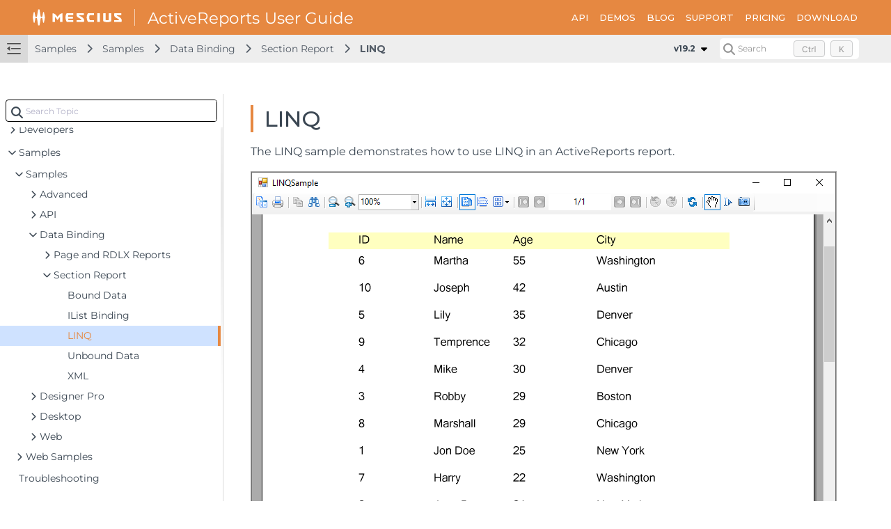

--- FILE ---
content_type: text/html; charset=utf-8
request_url: https://developer.mescius.com/activereportsnet/docs/samples/samples-ar/data-binding-sample/section-data-binding/linq-sample
body_size: 5944
content:
<!DOCTYPE html>
<html lang="en">
<head>
    <meta charset="UTF-8">
    <meta http-equiv="X-UA-Compatible" content="IE=edge">
    <meta name="viewport" content="width=device-width, initial-scale=1.0">
   
        <link rel="icon" type="image/x-icon" href="/favicon.ico" sizes="48x48">
    <!-- HTML Meta Tags -->
<meta name="keywords" id="keywords">
<meta name="description" content="This topic demonstrates how to use LINQ in an ActiveReports report." id="description">

<!-- Facebook Meta Tags -->
<meta property="og:type" content="website">
<meta property="og:locale" content="en">
<meta property="og:title" content="LINQ">
<meta property="og:description" content="This topic demonstrates how to use LINQ in an ActiveReports report.">

<!-- Twitter Meta Tags -->
<meta name="twitter:card" content="summary_large_image">
<meta name="twitter:title" content="LINQ">
<meta name="twitter:description" content="This topic demonstrates how to use LINQ in an ActiveReports report.">
<meta name="twitter:text:description" content="This topic demonstrates how to use LINQ in an ActiveReports report.">



    <title>LINQ</title>
        <link rel="stylesheet" href="/_docapp/style/doc.css?v=QP37I7MqESI1DtLHLZb03xxM35RjesjB6UixB1zQRfY" />
    <script src="https://cdnjs.cloudflare.com/ajax/libs/ace/1.13.1/ace.min.js" integrity="sha512-U8J/s+8o7pOrcrcLbdTJckhlNCua8p8E2yJYiNPwrhYiwt6+l1K5MVpMGXXUjT5vgJRGFJOY9mGAHfFSC551VA==" crossorigin="anonymous" referrerpolicy="no-referrer"></script>
<link rel="stylesheet" href="https://cdnjs.cloudflare.com/ajax/libs/highlight.js/11.11.1/styles/default.min.css" integrity="sha512-hasIneQUHlh06VNBe7f6ZcHmeRTLIaQWFd43YriJ0UND19bvYRauxthDg8E4eVNPm9bRUhr5JGeqH7FRFXQu5g==" crossorigin="anonymous" referrerpolicy="no-referrer" />
<link rel="stylesheet" href="https://cdnjs.cloudflare.com/ajax/libs/highlight.js/11.11.1/styles/stackoverflow-light.min.css" integrity="sha512-RDtnAhiPytLVV3AwzHkGVMVI4szjtSjxxyhDaH3gqdHPIw5qwQld1MVGuMu1EYoof+CaEccrO3zUVb13hQFU/A==" crossorigin="anonymous" referrerpolicy="no-referrer" />
<script src="https://cdnjs.cloudflare.com/ajax/libs/highlight.js/11.11.1/highlight.min.js" integrity="sha512-EBLzUL8XLl+va/zAsmXwS7Z2B1F9HUHkZwyS/VKwh3S7T/U0nF4BaU29EP/ZSf6zgiIxYAnKLu6bJ8dqpmX5uw==" crossorigin="anonymous" referrerpolicy="no-referrer"></script>




<script src="/_docapp/hosting/runtime.bundle.0c90b6df.js" defer></script>
<script src="/_docapp/hosting/vendors/algolia.bundle.2506f572.js" defer></script>
<script src="/_docapp/hosting/vendors/bootstrap.bundle.a3d544f5.js" defer></script>
<script src="/_docapp/hosting/vendors/common.bundle.49de248b.js" defer></script>
<script src="/_docapp/hosting/vendors/libs.bundle.8971748d.js" defer></script>
<script src="/_docapp/hosting/vendors/vue.bundle.67b2ecce.js" defer></script>


    
        <!-- Google Tag Manager -->
    <script>
        (function (w, d, s, l, i) {
            w[l] = w[l] || []; w[l].push({
                'gtm.start':
                    new Date().getTime(), event: 'gtm.js'
            }); var f = d.getElementsByTagName(s)[0],
                j = d.createElement(s), dl = l != 'dataLayer' ? '&l=' + l : ''; j.async = true; j.src =
                    'https://www.googletagmanager.com/gtm.js?id=' + i + dl; f.parentNode.insertBefore(j, f);
            })(window, document, 'script', 'dataLayer', 'GTM-WT462SJ');
    </script>
    <!-- End Google Tag Manager -->

    <link rel="stylesheet" href="https://cdnjs.cloudflare.com/ajax/libs/font-awesome/7.0.1/css/all.min.css" integrity="sha512-2SwdPD6INVrV/lHTZbO2nodKhrnDdJK9/kg2XD1r9uGqPo1cUbujc+IYdlYdEErWNu69gVcYgdxlmVmzTWnetw==" crossorigin="anonymous" referrerpolicy="no-referrer" />
    
    <link rel="stylesheet preconnect" href="https://fonts.googleapis.com/css2?family=Montserrat:wght@400;500;600;700&display=swap">
    <link href="https://cdn.jsdelivr.net/npm/bootstrap@5.3.1/dist/css/bootstrap.min.css" rel="stylesheet" integrity="sha384-4bw+/aepP/YC94hEpVNVgiZdgIC5+VKNBQNGCHeKRQN+PtmoHDEXuppvnDJzQIu9" crossorigin="anonymous">
    <link rel="stylesheet" href="/_docapp/style/mescius-doc.css?v=L0eM2HX32MN_Mv--xcqXcPkaqGFmbBvFELxlcETLPwI" />
    <link rel="stylesheet" href="/_docapp/style/footer/mescius.css?v=bDx2V7vmv_wfWZHiy7td-70noNl8_gq6PFJ98pMWLNU" />

</head>
<body>
    <div class="main__resize-overlay hide">
    </div>
    
        <!-- Google Tag Manager (noscript) -->
    <noscript>
        <iframe src="https://www.googletagmanager.com/ns.html?id=GTM-WT462SJ" height="0" width="0" style="display:none;visibility:hidden"></iframe>
    </noscript>
    <!-- End Google Tag Manager (noscript) -->

        <style>
        :root {
            --ds-product-color: #e68841;
        }
    </style>
    <style>
        :root {
            --ds-product-color-light: #cfe2ff;
        }
    </style>
<input class="hide" id="product-name" value="ActiveReports.NET" />
<input class="hide" id="version-id" value="50888d25-ec76-44f1-b85c-60cf96fab694" />
<input class="hide" id="jscodemine-endpoint" value="https://jscodemine.grapecity.com/" />
<input class="hide" id="doc-type" value="Document" />
<input class="hide" id="blob-endpoint" value="https://cdn.mescius.io" />

<div class="hide taggedTocItemInfo">
    <pre>
        []
        </pre>
</div>
    <div class="page__container" data-theme="mescius">
    

<header class="page__container__header">
    <div class="header__logo">
        <a class="header__logo_brand" href='https://developer.mescius.com/' target="_blank">
            <img class="header__logo_brand_mobile" src="https://cdn.mescius.io/sites/shared/logo/mescius-logomark-w.svg" alt="MESCIUS Logo" />
            <img src="https://cdn.mescius.io/sites/shared/logo/mescius-logo-w.svg" alt="MESCIUS Logo" />
        </a>
        <div class="header__logo_divide">
        </div>
        <div class="header__logo_product">
                    <a href="javascript: void 0;">
                        <img src="/DOCUMENT_SITE_LINK_PREFIX_HERE/document-site-files/images/b261b557-ffaa-49fb-95e2-f03150839013/ARNet.502fb1.svg" alt="ActiveReports.NET Logo" />
                    </a>
        </div>
    </div>
        <div class="site_header-hamburger" expanded="true">
            <div class="hamburger-container">
                <span></span>
                <span></span>
                <span></span>
            </div>
        </div>
        <div class="header__links">
            <div class="site_hamburger-menu">
                        <a class="link" href="/activereportsnet/api/" target="_blank">API</a>
                        <a class="link" href="https://developer.mescius.com/activereportsnet/demos/" target="_blank">DEMOS</a>
                        <a class="link" href="https://developer.mescius.com/blogs/tags/activereports" target="_blank">BLOG</a>
                        <a class="link" href="https://developer.mescius.com/support/contact" target="_blank">SUPPORT</a>
                        <a class="link" href="https://developer.mescius.com/activereports/pricing" target="_blank">PRICING</a>
                        <a class="link" href="https://developer.mescius.com/activereports/download/" target="_self">DOWNLOAD</a>
            </div>
        </div>
    <div class="header__buttons">
    </div>
    <nav class="header__nav">
        <div class="nav__expand" expanded="true" is-expanded-mobile="false"></div>
        <div class="nav__breadcrumb-items">
                <div class="nav__breadcrumb-item">
                        <a href="/activereportsnet/docs/samples">Samples</a>
                </div>
                <div class="nav__breadcrumb-item">
                        <a href="/activereportsnet/docs/samples/samples-ar">Samples</a>
                </div>
                <div class="nav__breadcrumb-item">
                        <a href="/activereportsnet/docs/samples/samples-ar/data-binding-sample">Data Binding</a>
                </div>
                <div class="nav__breadcrumb-item">
                        <a href="/activereportsnet/docs/samples/samples-ar/data-binding-sample/section-data-binding">Section Report</a>
                </div>
                <div class="nav__breadcrumb-item">
                        <a href="/activereportsnet/docs/samples/samples-ar/data-binding-sample/section-data-binding/linq-sample">LINQ</a>
                </div>
        </div>
            <div class="nav__version-selector">
                    <div class="nav__version-selector__expand more-versions" expanded="true">
v19.2                    </div>
                    <ul>
                                <li class="selected" disabled><a>v19.2</a></li>
                                    <li value="/activereportsnet/docs/v19.1/"><a href="/activereportsnet/docs/v19.1/">v19.1</a></li>
                    </ul>
            </div>

            <div class="nav__search">
                <div id="docSearchContainer"></div>
            </div>
            <script>
                window.__GCDOCSEARCHCONFIGURATION__ = {
    apiKey: "e1b46c5d575e11a648674c7a9b8347f6",
    indexName: "arnet-document-site-us",
    appId: "H5OZ0PJY7K",
    inputSelector: ".search_input_container",
    algoliaOptions: {
      hitsPerPage: 5
    }
  }
            </script>
    </nav>
</header>


    <main class="page__container__main">
        <div class="main__toc" expanded="true" is-expanded-mobile="false">
            <div id="tocSearchContainer"></div>
            <ul class="toc-root_node " data-root-path="/activereportsnet/docs/" data-root-id="2f10ed52-4029-42ae-85d6-5c454193a9d7" data-root-name="v19.2" data-product-name="ActiveReports.NET">
                    <li class="toc-item toc-item--collapsed" data-has-child="true">
                        <a href="javascript:void(0)" data-has-doc="false" data-selected-toc-item="false" data-node-id="06a47212-f12f-46d1-8ab7-b3e7186f8703" data-node-tocitemid="40e69a79-c286-4ff3-af67-b1d5e034fde6" data-parent-node-id="2f10ed52-4029-42ae-85d6-5c454193a9d7"><i></i><span>Introduction</span></a>
                    </li>
                    <li class="toc-item toc-item--collapsed" data-has-child="true">
                        <a href="/activereportsnet/docs/report-readers" data-has-doc="true" data-selected-toc-item="false" data-node-id="ae89e769-6fcb-4d92-bb19-4d8fc5505c40" data-node-tocitemid="f832aefb-f45c-4e86-b916-f7f1d1bae8c4" data-parent-node-id="2f10ed52-4029-42ae-85d6-5c454193a9d7"><i></i><span>Report Readers</span></a>
                    </li>
                    <li class="toc-item toc-item--collapsed" data-has-child="true">
                        <a href="/activereportsnet/docs/report-authors" data-has-doc="true" data-selected-toc-item="false" data-node-id="f13ae27e-e332-4624-8f49-2a7746033b68" data-node-tocitemid="62db6e98-5863-407d-92b7-72e7d380ac0f" data-parent-node-id="2f10ed52-4029-42ae-85d6-5c454193a9d7"><i></i><span>Report Authors</span></a>
                    </li>
                    <li class="toc-item toc-item--collapsed" data-has-child="true">
                        <a href="/activereportsnet/docs/devops" data-has-doc="true" data-selected-toc-item="false" data-node-id="d82b1c34-6b4b-4729-892c-0ede8968dc75" data-node-tocitemid="c674661e-bd58-4115-98f7-6091d95ad989" data-parent-node-id="2f10ed52-4029-42ae-85d6-5c454193a9d7"><i></i><span>DevOps</span></a>
                    </li>
                    <li class="toc-item toc-item--collapsed" data-has-child="true">
                        <a href="/activereportsnet/docs/developers" data-has-doc="true" data-selected-toc-item="false" data-node-id="fd836945-74c0-4ea9-8f76-3996c2349277" data-node-tocitemid="43e80f3c-9da6-4c43-b849-f3d3231dc7a7" data-parent-node-id="2f10ed52-4029-42ae-85d6-5c454193a9d7"><i></i><span>Developers</span></a>
                    </li>
                    <li class="toc-item" data-has-child="true">
                        <a href="/activereportsnet/docs/samples" data-has-doc="true" data-selected-toc-item="false" data-node-id="8d738d41-fa01-4bbd-a2c6-9d59f1037de8" data-node-tocitemid="01442be3-880e-48de-a4b8-83ee387aab33" data-parent-node-id="2f10ed52-4029-42ae-85d6-5c454193a9d7"><i></i><span>Samples</span></a>
                            <ul class="toc-children">
        <li class="toc-item " data-has-child="true">
            <a href="/activereportsnet/docs/samples/samples-ar" data-node-id="5d6776bd-7089-4d0c-add6-e329739f7c77" data-node-tocitemid="59b83eaa-8473-4ba3-b8da-01953b6bf3ac" data-has-doc="true" data-selected-toc-item="false" data-parent-node-id="01442be3-880e-48de-a4b8-83ee387aab33"><i></i><span>Samples</span></a>
                <ul class="toc-children">
        <li class="toc-item toc-item--collapsed" data-has-child="true">
            <a href="/activereportsnet/docs/samples/samples-ar/advanced-sample" data-node-id="9beef309-0196-421d-af05-16bc1e636f9a" data-node-tocitemid="e65022e6-6288-42b9-b83a-50b04b1d21e3" data-has-doc="true" data-selected-toc-item="false" data-parent-node-id="59b83eaa-8473-4ba3-b8da-01953b6bf3ac"><i></i><span>Advanced</span></a>
        </li>
        <li class="toc-item toc-item--collapsed" data-has-child="true">
            <a href="/activereportsnet/docs/samples/samples-ar/api-sample" data-node-id="75d5cf4f-d2a3-4247-a3bf-cda989cbacb6" data-node-tocitemid="1afde94c-db1a-4011-9526-facef34494d7" data-has-doc="true" data-selected-toc-item="false" data-parent-node-id="59b83eaa-8473-4ba3-b8da-01953b6bf3ac"><i></i><span>API</span></a>
        </li>
        <li class="toc-item " data-has-child="true">
            <a href="/activereportsnet/docs/samples/samples-ar/data-binding-sample" data-node-id="73ffc58d-fa12-4c62-93f5-027cdfa0404e" data-node-tocitemid="d3956d9d-31f0-4026-a1f9-3ed845002d51" data-has-doc="true" data-selected-toc-item="false" data-parent-node-id="59b83eaa-8473-4ba3-b8da-01953b6bf3ac"><i></i><span>Data Binding</span></a>
                <ul class="toc-children">
        <li class="toc-item toc-item--collapsed" data-has-child="true">
            <a href="/activereportsnet/docs/samples/samples-ar/data-binding-sample/rdl-report-samples" data-node-id="6fd574a1-918e-4e36-9c23-db9fa28ca3dc" data-node-tocitemid="21092993-a31a-4888-aa26-4d8825aad590" data-has-doc="true" data-selected-toc-item="false" data-parent-node-id="d3956d9d-31f0-4026-a1f9-3ed845002d51"><i></i><span>Page and RDLX Reports</span></a>
        </li>
        <li class="toc-item " data-has-child="true">
            <a href="/activereportsnet/docs/samples/samples-ar/data-binding-sample/section-data-binding" data-node-id="74f3e634-ab5d-4cf3-9914-98d914be595b" data-node-tocitemid="33993079-1d7b-4745-b2b6-d45d81ec44b9" data-has-doc="true" data-selected-toc-item="false" data-parent-node-id="d3956d9d-31f0-4026-a1f9-3ed845002d51"><i></i><span>Section Report</span></a>
                <ul class="toc-children">
        <li class="toc-item toc-item--collapsed" data-has-child="false">
            <a href="/activereportsnet/docs/samples/samples-ar/data-binding-sample/section-data-binding/ar-sam-bound-data" data-node-id="3b8546f8-666a-4d9a-b045-e95283f50da9" data-node-tocitemid="a24f3c58-1c54-45de-b602-a9e7686284c5" data-has-doc="true" data-selected-toc-item="false" data-parent-node-id="33993079-1d7b-4745-b2b6-d45d81ec44b9"><i></i><span>Bound Data</span></a>
        </li>
        <li class="toc-item toc-item--collapsed" data-has-child="false">
            <a href="/activereportsnet/docs/samples/samples-ar/data-binding-sample/section-data-binding/arI-list-binding-sample" data-node-id="9c021690-8eb5-49f5-8ee5-ef087b19c47a" data-node-tocitemid="840b1f70-9def-4b39-a3a0-d8d88a6ef393" data-has-doc="true" data-selected-toc-item="false" data-parent-node-id="33993079-1d7b-4745-b2b6-d45d81ec44b9"><i></i><span>IList Binding</span></a>
        </li>
        <li class="toc-item toc-item--collapsed" data-has-child="false">
            <a href="/activereportsnet/docs/samples/samples-ar/data-binding-sample/section-data-binding/linq-sample" data-node-id="dd1feada-887e-422f-b2ae-73d3a4f205f1" data-node-tocitemid="89acc087-53b2-4c87-ae3d-7d39601f9f28" data-has-doc="true" data-selected-toc-item="true" data-parent-node-id="33993079-1d7b-4745-b2b6-d45d81ec44b9"><i></i><span>LINQ</span></a>
        </li>
        <li class="toc-item toc-item--collapsed" data-has-child="false">
            <a href="/activereportsnet/docs/samples/samples-ar/data-binding-sample/section-data-binding/unbound-array-sample" data-node-id="08eaca28-fb51-4bce-9a43-481b50f97b74" data-node-tocitemid="c6d722d3-4fc5-4548-9d9d-8cbc9bb68d95" data-has-doc="true" data-selected-toc-item="false" data-parent-node-id="33993079-1d7b-4745-b2b6-d45d81ec44b9"><i></i><span>Unbound Data</span></a>
        </li>
        <li class="toc-item toc-item--collapsed" data-has-child="false">
            <a href="/activereportsnet/docs/samples/samples-ar/data-binding-sample/section-data-binding/xml-data-sample" data-node-id="138a681d-4957-4f3d-9e40-07e4d41b3ff6" data-node-tocitemid="64a9b222-cc9e-4c92-9079-0f712e35b3c2" data-has-doc="true" data-selected-toc-item="false" data-parent-node-id="33993079-1d7b-4745-b2b6-d45d81ec44b9"><i></i><span>XML</span></a>
        </li>
</ul>
        </li>
</ul>
        </li>
        <li class="toc-item toc-item--collapsed" data-has-child="true">
            <a href="/activereportsnet/docs/samples/samples-ar/designer-pro-sample" data-node-id="90147fd5-d567-48d4-a244-c5452dfbcb82" data-node-tocitemid="c1de1d06-72a2-49bf-9069-c0afa4231a08" data-has-doc="true" data-selected-toc-item="false" data-parent-node-id="59b83eaa-8473-4ba3-b8da-01953b6bf3ac"><i></i><span>Designer Pro</span></a>
        </li>
        <li class="toc-item toc-item--collapsed" data-has-child="true">
            <a href="/activereportsnet/docs/samples/samples-ar/desktop-sample" data-node-id="054942d8-0c7a-48f7-af75-c2089fc09ac9" data-node-tocitemid="84fe1509-57d0-463e-9e68-ff73e6c8fb69" data-has-doc="true" data-selected-toc-item="false" data-parent-node-id="59b83eaa-8473-4ba3-b8da-01953b6bf3ac"><i></i><span>Desktop</span></a>
        </li>
        <li class="toc-item toc-item--collapsed" data-has-child="true">
            <a href="/activereportsnet/docs/samples/samples-ar/web-sample" data-node-id="9bd6167e-86a6-4374-bdc7-f61eda1028d2" data-node-tocitemid="c30ed385-d2ef-4ec4-a06d-af7515ad250d" data-has-doc="true" data-selected-toc-item="false" data-parent-node-id="59b83eaa-8473-4ba3-b8da-01953b6bf3ac"><i></i><span>Web</span></a>
        </li>
</ul>
        </li>
        <li class="toc-item toc-item--collapsed" data-has-child="true">
            <a href="/activereportsnet/docs/samples/web-samples" data-node-id="c2ede61f-e9d9-450f-a393-306c64664bd0" data-node-tocitemid="67b7b09c-b5c0-42c6-aa14-0746add0f98c" data-has-doc="true" data-selected-toc-item="false" data-parent-node-id="01442be3-880e-48de-a4b8-83ee387aab33"><i></i><span>Web Samples</span></a>
        </li>
</ul>
                    </li>
                    <li class="toc-item toc-item--collapsed" data-has-child="false">
                        <a href="/activereportsnet/docs/ar-troubleshooting" data-has-doc="true" data-selected-toc-item="false" data-node-id="8d33d0ea-b245-47f6-81af-1d95247c0cd7" data-node-tocitemid="b9d28463-9800-454a-8a87-7149427c57b9" data-parent-node-id="2f10ed52-4029-42ae-85d6-5c454193a9d7"><i></i><span>Troubleshooting</span></a>
                    </li>
            </ul>
        </div>
        <div class="main__resize-handler">
        </div>
        <div class="main__doc">
                <div class="site_main_content-draft_sign hide">(Showing Draft Content)</div>
            <div class="lds-ring hide"><div></div><div></div><div></div><div></div></div>
            <h1 id="site_main_content-doc-content_title">LINQ</h1>
            <div class="site_main_content-extra-button"></div>
            <div class="site_main_content-doc-content">
                <p>The LINQ sample demonstrates how to use LINQ in an ActiveReports report.</p>
<p><img src="https://cdn.mescius.io/document-site-files/images/b298aea2-8cb8-4a0f-be88-4f54aa263ebd/images/linqsample.png" alt="ActiveReports report using LINQ" /></p>
<p>Sample Location</p>
<p>Visual Basic.NET</p>
<p><a href="https://github.com/activereports/Samples19/tree/main/DataBinding/Section/LINQ/VB.NET">https://github.com/activereports/Samples19/tree/main/DataBinding/Section/LINQ/VB.NET</a></p>
<p>C#</p>
<p><a href="https://github.com/activereports/Samples19/tree/main/DataBinding/Section/LINQ/C%23">https://github.com/activereports/Samples19/tree/main/DataBinding/Section/LINQ/C#</a></p>
<p>Run-Time Features</p>
<p>This sample uses a LINQ Query to sort recordsets in descending order of age. The resultant recordsets are converted to an IList and used as a data source for the report which is displayed in Viewer control.</p>
<p>Project Details</p>
<p>ViewerForm</p>
<p>Displays the report output results. ToList method is set in <strong>DataSource</strong> property of the report to extract objects that use LINQ.</p>
<p>rptLINQtoObject report</p>
<p>The report DataSource is a list of Person constructor created from generic class. Creates a query to sort in descending order of Age.</p>

            </div>
            

            
    <div class="gc-navigation-container">
    </div>

        </div>
        
    <div class="main__anchor-list" data-anchor-status="0">
    </div>

    </main>
</div>
<footer id="app-footer">
    <div class="container">
        <div class="row test">
            <div class="col-lg-4 brand">
                <a href="https://developer.mescius.com/" class="logo"><i class="mesicon-logo-horiz"><span>MESCIUS USA, Inc.</span></i></a>
                <p>&copy;2026 MESCIUS USA, Inc. All rights reserved.<br />1.800.858.2739</p>
                <p>All product and company names herein may be trademarks of their respective owners.</p>
            </div>
            <div class="col-lg-2 company">
                <ul>
                    <li>Company</li>
                    <li><a href="https://developer.mescius.com/about" target="_blank">About</a></li>
                    <li><a href="https://developer.mescius.com/contact" target="_blank">Contact</a></li>
                    <li><a href="https://developer.mescius.com/about/media-center" target="_blank">Media Center</a></li>
                    <li><a href="https://developer.mescius.com/legal/privacy-policy" target="_blank">Privacy</a></li>
                    <li><a href="https://developer.mescius.com/legal/tos" target="_blank">Terms</a></li>
                    <li><a href="https://developer.mescius.com/legal/eula" target="_blank">EULA</a></li>
                </ul>
            </div>
            <div class="col-lg-2 social">
            </div>
            <div class="col-lg-4 subscribe">
                <ul>
                    <li>Get the Latest News</li>
                    <li>Stay up to date with blogs, eBooks, events, and whitepapers.</li>
                    <li><a href="https://developer.mescius.com/subscribe" class="gc-btn">Join Now</a></li>
                </ul>
            </div>
        </div>
    </div>
</footer>

    
    <script src="/_docapp/js/index.bundle.fad1cd32.js" defer></script>
</body>

</html>

--- FILE ---
content_type: text/css
request_url: https://developer.mescius.com/_docapp/style/doc.css?v=QP37I7MqESI1DtLHLZb03xxM35RjesjB6UixB1zQRfY
body_size: 18433
content:
@font-face {
  font-family: 'JetBrains Mono';
  src: url(/_docapp/hosting/assets/fonts/JetBrainsMono-Bold.woff2) format('woff2');
  font-weight: 700;
  font-style: normal;
  font-display: swap;
}
@font-face {
  font-family: 'JetBrains Mono';
  src: url(/_docapp/hosting/assets/fonts/JetBrainsMono-BoldItalic.woff2) format('woff2');
  font-weight: 700;
  font-style: italic;
  font-display: swap;
}
@font-face {
  font-family: 'JetBrains Mono';
  src: url(/_docapp/hosting/assets/fonts/JetBrainsMono-Italic.woff2) format('woff2');
  font-weight: 400;
  font-style: italic;
  font-display: swap;
}
@font-face {
  font-family: 'JetBrains Mono';
  src: url(/_docapp/hosting/assets/fonts/JetBrainsMono-Light.woff2) format('woff2');
  font-weight: 300;
  font-style: normal;
  font-display: swap;
}
@font-face {
  font-family: 'JetBrains Mono';
  src: url(/_docapp/hosting/assets/fonts/JetBrainsMono-Medium.woff2) format('woff2');
  font-weight: 500;
  font-style: normal;
  font-display: swap;
}
@font-face {
  font-family: 'JetBrains Mono';
  src: url(/_docapp/hosting/assets/fonts/JetBrainsMono-Regular.woff2) format('woff2');
  font-weight: 400;
  font-style: normal;
  font-display: swap;
}
@font-face {
  font-family: 'JetBrains Mono';
  src: url(/_docapp/hosting/assets/fonts/JetBrainsMono-SemiBold.woff2) format('woff2');
  font-weight: 600;
  font-style: normal;
  font-display: swap;
}
@font-face {
  font-family: 'JetBrains Mono';
  src: url(/_docapp/hosting/assets/fonts/JetBrainsMono-Thin.woff2) format('woff2');
  font-weight: 100;
  font-style: normal;
  font-display: swap;
}
@font-face {
  font-family: '나눔고딕';
  src: url(/_docapp/hosting/assets/fonts/NanumGothic-Regular.ttf);
  font-weight: 400;
  font-display: swap;
}
@font-face {
  font-family: 'Nanum Gothic';
  src: url(/_docapp/hosting/assets/fonts/NanumGothic-Regular.ttf);
  font-weight: 400;
  font-display: swap;
}
@font-face {
  font-family: '나눔고딕';
  src: url(/_docapp/hosting/assets/fonts/NanumGothic-Bold.ttf);
  font-weight: 700;
  font-display: swap;
}
@font-face {
  font-family: 'Nanum Gothic';
  src: url(/_docapp/hosting/assets/fonts/NanumGothic-Bold.ttf);
  font-weight: 700;
  font-display: swap;
}
@font-face {
  font-family: '나눔고딕';
  src: url(/_docapp/hosting/assets/fonts/NanumGothic-ExtraBold.ttf);
  font-weight: 900;
  font-display: swap;
}
@font-face {
  font-family: 'Nanum Gothic';
  src: url(/_docapp/hosting/assets/fonts/NanumGothic-ExtraBold.ttf);
  font-weight: 900;
  font-display: swap;
}
@font-face {
  font-family: 'Source Han Sans VF';
  src: url(/_docapp/hosting/assets/fonts/SourceHanSans-VF.ttf);
  font-display: swap;
}
@font-face {
  font-family: 'Source Han Sans SC';
  src: url(/_docapp/hosting/assets/fonts/SourceHanSansSC-VF.ttf);
  font-display: swap;
}
@font-face {
  font-family: 'IPAexGothic';
  src: url(/_docapp/hosting/assets/fonts/ipaexg.ttf);
  font-display: swap;
}
@font-face {
  font-family: 'IPAexMincho';
  src: url(/_docapp/hosting/assets/fonts/ipaexm.ttf);
  font-display: swap;
}
@font-face {
  font-family: '微软雅黑';
  src: url('https://cdn.grapecity.com.cn/online/docapp/msyh.ttf') format(truetype);
  font-display: swap;
}
:root {
  --font-sans-serif: system-ui, -apple-system, "Segoe UI", Roboto, "Helvetica Neue", "Noto Sans", "Liberation Sans", Arial, sans-serif, "Apple Color Emoji", "Segoe UI Emoji", "Segoe UI Symbol", "Noto Color Emoji", "Font Awesome 7 Free";
  --font-monospace: "JetBrains Mono", SFMono-Regular, Menlo, Monaco, Consolas, "Liberation Mono", "Courier New", monospace;
  --body-font-size: 1rem;
  --body-font-size-small: 0.875rem;
  --body-font-size-smallest: 0.75rem;
  --body-font-weight: 400;
  --body-color: #3a4652;
  --bs-body-color: #3a4652;
  --bs-border-color: #eaeefc;
  --body-bg: #fff;
  --bs-body-bg: #fff;
  --link-color: #1364c4;
  --link-hover-color: #1364c4;
  --link-visited-color: #960bb4;
  --ds-product-color: #006772;
  --ds-product-color-light: #01c1d5;
  --code-color: #6e6e78;
  --code-bg: #fafafa;
  --code-panel-border-color: #eaeefc;
  --doc-site-header-height: 220px;
}
[data-bs-theme="dark"] {
  --bs-border-color: #495057;
  --bs-body-color: #dee2e6;
  --bs-body-bg: #212529;
  --code-bg: #1b1f22;
}
#preview_tool_panel {
  box-sizing: content-box;
  position: fixed;
  bottom: 20px;
  right: -35px;
  width: 50px;
  height: 50px;
  z-index: 3;
  padding: 10px;
  transition: transform 0.3s ease-in-out;
}
#preview_tool_panel * {
  box-sizing: content-box;
}
#preview_tool_panel::before {
  content: "\f7d9";
  font-family: "Font Awesome 7 Free";
  font-weight: 900;
  text-align: center;
  border-radius: 5px;
  width: 50px;
  height: 50px;
  display: inline-block;
  font-size: 20px;
  line-height: 50px;
  color: #fff;
  background-color: #c82333;
}
#preview_tool_panel::after {
  content: "Settings";
  opacity: 0;
  position: absolute;
  bottom: 0px;
  left: 5px;
  transition: all 0.3s ease-in-out;
}
#preview_tool_panel .preview-control-panel-buttons {
  position: absolute;
  width: 200px;
  box-shadow: rgba(149, 157, 165, 0.2) 0px 8px 24px;
  background-color: #fff;
  left: 70px;
  bottom: 0;
  padding: 20px;
}
#preview_tool_panel .preview-control-panel-buttons .preview-control-form-item {
  width: 100%;
  height: 30px;
  display: flex;
  align-items: center;
  margin-bottom: 10px;
}
#preview_tool_panel .preview-control-panel-buttons .preview-control-form-item input {
  width: 30px;
  flex-shrink: 0;
}
#preview_tool_panel:hover {
  transform: translate3d(-275px, 0px, 0);
}
#preview_tool_panel:hover::after {
  opacity: 1;
  transform: translateY(10px);
}
#preview_tool_panel .gc-btn {
  display: inline-block;
  font-weight: 400;
  color: #212529;
  text-align: center;
  vertical-align: middle;
  -webkit-user-select: none;
  -moz-user-select: none;
  -ms-user-select: none;
  user-select: none;
  background-color: transparent;
  border: 1px solid transparent;
  padding: 0.375rem 0.75rem;
  font-size: 0.9rem;
  line-height: 1.5;
  border-radius: 0.25rem;
  transition: color 0.15s ease-in-out, background-color 0.15s ease-in-out, border-color 0.15s ease-in-out, box-shadow 0.15s ease-in-out;
  width: 100%;
}
#preview_tool_panel .gc-btn i {
  margin-right: 5px;
  margin-left: 5px;
}
#preview_tool_panel .gc-btn:hover {
  color: #212529;
  text-decoration: none;
}
#preview_tool_panel .gc-btn:focus {
  outline: 0;
  box-shadow: 0 0 0 0.2rem rgba(0, 123, 255, 0.25);
}
#preview_tool_panel .gc-btn:disabled {
  opacity: 0.65;
}
#preview_tool_panel .gc-btn:not(:disabled):not(.disabled) {
  cursor: pointer;
}
#preview_tool_panel .gc-btn-primary {
  color: #fff;
  background-color: #007bff;
  border-color: #007bff;
}
#preview_tool_panel .gc-btn-primary:hover {
  color: #fff;
  background-color: #0069d9;
  border-color: #0062cc;
}
#preview_tool_panel .gc-btn-primary:focus {
  color: #fff;
  background-color: #0069d9;
  border-color: #0062cc;
  box-shadow: 0 0 0 0.2rem rgba(38, 143, 255, 0.5);
}
#preview_tool_panel .gc-btn-primary:disabled {
  color: #fff;
  background-color: #007bff;
  border-color: #007bff;
}
#preview_tool_panel .gc-btn-primary:not(:disabled):not(.disabled):active {
  color: #fff;
  background-color: #0062cc;
  border-color: #005cbf;
}
#preview_tool_panel .gc-btn-primary:not(:disabled):not(.disabled):active:focus {
  box-shadow: 0 0 0 0.2rem rgba(38, 143, 255, 0.5);
}
#preview_tool_panel .gc-btn-primary:not(:disabled):not(.disabled).active {
  color: #fff;
  background-color: #0062cc;
  border-color: #005cbf;
}
#preview_tool_panel .gc-btn-primary:not(:disabled):not(.disabled).active:focus {
  box-shadow: 0 0 0 0.2rem rgba(38, 143, 255, 0.5);
}
#preview_tool_panel .gc-btn-primary.focus {
  color: #fff;
  background-color: #0069d9;
  border-color: #0062cc;
  box-shadow: 0 0 0 0.2rem rgba(38, 143, 255, 0.5);
}
#preview_tool_panel .gc-btn-primary.disabled {
  color: #fff;
  background-color: #007bff;
  border-color: #007bff;
}
.gc-feedback-container {
  min-height: 160px;
  -webkit-user-select: none;
  -moz-user-select: none;
  -ms-user-select: none;
  user-select: none;
}
.gc-feedback-container .gc-feedback-content {
  margin-top: 16px;
  padding: 16px 16px 21px 16px;
  border-radius: 6px;
  background-color: #f2f2f2;
  outline-color: hsl(0, 0%, 9%);
  color: hsl(0, 0%, 9%);
  border: 1px solid hsla(0, 0%, 100%, 0);
}
.gc-feedback-container .gc-feedback-content .gc-feedback-button-group .btn {
  font-size: 13px;
  margin-right: 12px;
  border-radius: 2px;
  background-color: #fff;
  color: #000;
  border: 1px solid #000;
  justify-content: center;
  padding: 5px 12px;
  cursor: pointer;
}
.gc-feedback-container .gc-feedback-content .gc-feedback-button-group button {
  margin-right: 5px;
}
.gc-feedback-container .gc-feedback-content p {
  margin: 0;
  -webkit-margin-before: 0em;
  -webkit-margin-after: 1.5em;
}
.docapp-feedback-comment-container {
  --feedback-editor-height: 140px;
  margin-top: 1rem;
  padding-bottom: 1rem;
}
.docapp-feedback-comment-container .badge {
  display: inline-block;
  padding: 0.25em 0.4em;
  font-size: 75%;
  font-weight: 700;
  line-height: 1;
  text-align: center;
  white-space: nowrap;
  vertical-align: baseline;
  border-radius: 0.25rem;
}
.docapp-feedback-comment-container .badge:empty {
  display: none;
}
.docapp-feedback-comment-container .btn .badge {
  position: relative;
  top: -1px;
}
.docapp-feedback-comment-container .badge-pill {
  padding-right: 0.6em;
  padding-left: 0.6em;
  border-radius: 10rem;
}
.docapp-feedback-comment-container .badge-primary {
  color: #fff;
  background-color: #007bff;
}
.docapp-feedback-comment-container .badge-primary[href]:hover {
  color: #fff;
  text-decoration: none;
  background-color: #0062cc;
}
.docapp-feedback-comment-container .badge-primary[href]:focus {
  color: #fff;
  text-decoration: none;
  background-color: #0062cc;
}
.docapp-feedback-comment-container .badge-secondary {
  color: #fff;
  background-color: #6c757d;
}
.docapp-feedback-comment-container .badge-secondary[href]:hover {
  color: #fff;
  text-decoration: none;
  background-color: #545b62;
}
.docapp-feedback-comment-container .badge-secondary[href]:focus {
  color: #fff;
  text-decoration: none;
  background-color: #545b62;
}
.docapp-feedback-comment-container .badge-success {
  color: #fff;
  background-color: #28a745;
}
.docapp-feedback-comment-container .badge-success[href]:hover {
  color: #fff;
  text-decoration: none;
  background-color: #1e7e34;
}
.docapp-feedback-comment-container .badge-success[href]:focus {
  color: #fff;
  text-decoration: none;
  background-color: #1e7e34;
}
.docapp-feedback-comment-container .badge-info {
  color: #fff;
  background-color: #17a2b8;
}
.docapp-feedback-comment-container .badge-info[href]:hover {
  color: #fff;
  text-decoration: none;
  background-color: #117a8b;
}
.docapp-feedback-comment-container .badge-info[href]:focus {
  color: #fff;
  text-decoration: none;
  background-color: #117a8b;
}
.docapp-feedback-comment-container .badge-warning {
  color: #212529;
  background-color: #ffc107;
}
.docapp-feedback-comment-container .badge-warning[href]:hover {
  color: #212529;
  text-decoration: none;
  background-color: #d39e00;
}
.docapp-feedback-comment-container .badge-warning[href]:focus {
  color: #212529;
  text-decoration: none;
  background-color: #d39e00;
}
.docapp-feedback-comment-container .badge-danger {
  color: #fff;
  background-color: #dc3545;
}
.docapp-feedback-comment-container .badge-danger[href]:hover {
  color: #fff;
  text-decoration: none;
  background-color: #bd2130;
}
.docapp-feedback-comment-container .badge-danger[href]:focus {
  color: #fff;
  text-decoration: none;
  background-color: #bd2130;
}
.docapp-feedback-comment-container .badge-light {
  color: #212529;
  background-color: #f8f9fa;
}
.docapp-feedback-comment-container .badge-light[href]:hover {
  color: #212529;
  text-decoration: none;
  background-color: #dae0e5;
}
.docapp-feedback-comment-container .badge-light[href]:focus {
  color: #212529;
  text-decoration: none;
  background-color: #dae0e5;
}
.docapp-feedback-comment-container .badge-dark {
  color: #fff;
  background-color: #343a40;
}
.docapp-feedback-comment-container .badge-dark[href]:hover {
  color: #fff;
  text-decoration: none;
  background-color: #1d2124;
}
.docapp-feedback-comment-container .badge-dark[href]:focus {
  color: #fff;
  text-decoration: none;
  background-color: #1d2124;
}
.docapp-feedback-comment-container .btn {
  --bs-btn-padding-x: 0.5rem;
  --bs-btn-padding-y: 0.5rem;
  --bs-btn-font-size: 0.75rem;
}
.docapp-feedback-comment-container .btn i {
  margin-right: 5px;
  margin-left: 5px;
}
.docapp-feedback-comment-container .btn-group-sm > .btn,
.docapp-feedback-comment-container .btn-sm {
  --bs-btn-padding-y: 0.25rem;
  --bs-btn-padding-x: 0.5rem;
  --bs-btn-font-size: 0.875rem;
  --bs-btn-border-radius: var(--bs-border-radius-sm);
}
.docapp-feedback-comment-container .btn.focus {
  outline: 0;
  box-shadow: 0 0 0 0.2rem rgba(0, 123, 255, 0.25);
}
.docapp-feedback-comment-container .btn.disabled {
  opacity: 0.65;
}
.docapp-feedback-comment-container a.btn.disabled {
  pointer-events: none;
}
.docapp-feedback-comment-container fieldset:disabled a.btn {
  pointer-events: none;
}
.docapp-feedback-comment-container .btn-primary {
  --bs-btn-color: #fff;
  --bs-btn-bg: #1890ff;
  --bs-btn-border-color: #1890ff;
}
.docapp-feedback-comment-container .btn-primary:hover {
  --bs-btn-color: #fff;
  --bs-btn-bg: #096dd9;
  --bs-btn-border-color: #096dd9;
}
.docapp-feedback-comment-container .btn-primary:focus {
  --bs-btn-color: #fff;
  --bs-btn-bg: #096dd9;
  --bs-btn-border-color: #096dd9;
  box-shadow: 0 0 0 0.2rem rgba(38, 143, 255, 0.5);
}
.docapp-feedback-comment-container .btn-primary:disabled {
  --bs-btn-color: #fff;
  --bs-btn-bg: #1890ff;
  --bs-btn-border-color: #1890ff;
}
.docapp-feedback-comment-container .btn-primary:not(:disabled):not(.disabled):active {
  --bs-btn-color: #fff;
  background-color: #096dd9;
  border-color: #096dd9;
}
.docapp-feedback-comment-container .btn-primary:not(:disabled):not(.disabled):active:focus {
  box-shadow: 0 0 0 0.2rem rgba(38, 143, 255, 0.5);
}
.docapp-feedback-comment-container .btn-primary:not(:disabled):not(.disabled).active {
  --bs-btn-color: #fff;
  background-color: #096dd9;
  border-color: #096dd9;
}
.docapp-feedback-comment-container .btn-primary:not(:disabled):not(.disabled).active:focus {
  box-shadow: 0 0 0 0.2rem rgba(38, 143, 255, 0.5);
}
.docapp-feedback-comment-container .btn-primary.focus {
  color: #fff;
  background-color: #0069d9;
  border-color: #0062cc;
  box-shadow: 0 0 0 0.2rem rgba(38, 143, 255, 0.5);
}
.docapp-feedback-comment-container .btn-primary.disabled {
  color: #fff;
  background-color: #007bff;
  border-color: #007bff;
}
.docapp-feedback-comment-container .show > .btn-primary.dropdown-toggle {
  color: #fff;
  background-color: #0062cc;
  border-color: #005cbf;
}
.docapp-feedback-comment-container .show > .btn-primary.dropdown-toggle:focus {
  box-shadow: 0 0 0 0.2rem rgba(38, 143, 255, 0.5);
}
.docapp-feedback-comment-container .show > .btn-secondary.dropdown-toggle {
  color: #fff;
  background-color: #545b62;
  border-color: #4e555b;
}
.docapp-feedback-comment-container .show > .btn-secondary.dropdown-toggle:focus {
  box-shadow: 0 0 0 0.2rem rgba(130, 138, 145, 0.5);
}
.docapp-feedback-comment-container .show > .btn-success.dropdown-toggle {
  color: #fff;
  background-color: #1e7e34;
  border-color: #1c7430;
}
.docapp-feedback-comment-container .show > .btn-success.dropdown-toggle:focus {
  box-shadow: 0 0 0 0.2rem rgba(72, 180, 97, 0.5);
}
.docapp-feedback-comment-container .show > .btn-info.dropdown-toggle {
  color: #fff;
  background-color: #117a8b;
  border-color: #10707f;
}
.docapp-feedback-comment-container .show > .btn-info.dropdown-toggle:focus {
  box-shadow: 0 0 0 0.2rem rgba(58, 176, 195, 0.5);
}
.docapp-feedback-comment-container .show > .btn-warning.dropdown-toggle {
  color: #212529;
  background-color: #d39e00;
  border-color: #c69500;
}
.docapp-feedback-comment-container .show > .btn-warning.dropdown-toggle:focus {
  box-shadow: 0 0 0 0.2rem rgba(222, 170, 12, 0.5);
}
.docapp-feedback-comment-container .show > .btn-danger.dropdown-toggle {
  color: #fff;
  background-color: #bd2130;
  border-color: #b21f2d;
}
.docapp-feedback-comment-container .show > .btn-danger.dropdown-toggle:focus {
  box-shadow: 0 0 0 0.2rem rgba(225, 83, 97, 0.5);
}
.docapp-feedback-comment-container .show > .btn-light.dropdown-toggle {
  color: #212529;
  background-color: #dae0e5;
  border-color: #d3d9df;
}
.docapp-feedback-comment-container .show > .btn-light.dropdown-toggle:focus {
  box-shadow: 0 0 0 0.2rem rgba(216, 217, 219, 0.5);
}
.docapp-feedback-comment-container .show > .btn-dark.dropdown-toggle {
  color: #fff;
  background-color: #1d2124;
  border-color: #171a1d;
}
.docapp-feedback-comment-container .show > .btn-dark.dropdown-toggle:focus {
  box-shadow: 0 0 0 0.2rem rgba(82, 88, 93, 0.5);
}
.docapp-feedback-comment-container .show > .btn-outline-primary.dropdown-toggle {
  color: #fff;
  background-color: #007bff;
  border-color: #007bff;
}
.docapp-feedback-comment-container .show > .btn-outline-primary.dropdown-toggle:focus {
  box-shadow: 0 0 0 0.2rem rgba(0, 123, 255, 0.5);
}
.docapp-feedback-comment-container .show > .btn-outline-secondary.dropdown-toggle {
  color: #fff;
  background-color: #6c757d;
  border-color: #6c757d;
}
.docapp-feedback-comment-container .show > .btn-outline-secondary.dropdown-toggle:focus {
  box-shadow: 0 0 0 0.2rem rgba(108, 117, 125, 0.5);
}
.docapp-feedback-comment-container .show > .btn-outline-success.dropdown-toggle {
  color: #fff;
  background-color: #28a745;
  border-color: #28a745;
}
.docapp-feedback-comment-container .show > .btn-outline-success.dropdown-toggle:focus {
  box-shadow: 0 0 0 0.2rem rgba(40, 167, 69, 0.5);
}
.docapp-feedback-comment-container .show > .btn-outline-info.dropdown-toggle {
  color: #fff;
  background-color: #17a2b8;
  border-color: #17a2b8;
}
.docapp-feedback-comment-container .show > .btn-outline-info.dropdown-toggle:focus {
  box-shadow: 0 0 0 0.2rem rgba(23, 162, 184, 0.5);
}
.docapp-feedback-comment-container .show > .btn-outline-warning.dropdown-toggle {
  color: #212529;
  background-color: #ffc107;
  border-color: #ffc107;
}
.docapp-feedback-comment-container .show > .btn-outline-warning.dropdown-toggle:focus {
  box-shadow: 0 0 0 0.2rem rgba(255, 193, 7, 0.5);
}
.docapp-feedback-comment-container .show > .btn-outline-danger.dropdown-toggle {
  color: #fff;
  background-color: #dc3545;
  border-color: #dc3545;
}
.docapp-feedback-comment-container .show > .btn-outline-danger.dropdown-toggle:focus {
  box-shadow: 0 0 0 0.2rem rgba(220, 53, 69, 0.5);
}
.docapp-feedback-comment-container .show > .btn-outline-light.dropdown-toggle {
  color: #212529;
  background-color: #f8f9fa;
  border-color: #f8f9fa;
}
.docapp-feedback-comment-container .show > .btn-outline-light.dropdown-toggle:focus {
  box-shadow: 0 0 0 0.2rem rgba(248, 249, 250, 0.5);
}
.docapp-feedback-comment-container .show > .btn-outline-dark.dropdown-toggle {
  color: #fff;
  background-color: #343a40;
  border-color: #343a40;
}
.docapp-feedback-comment-container .show > .btn-outline-dark.dropdown-toggle:focus {
  box-shadow: 0 0 0 0.2rem rgba(52, 58, 64, 0.5);
}
.docapp-feedback-comment-container .btn-secondary {
  color: #fff;
  background-color: #6c757d;
  border-color: #6c757d;
}
.docapp-feedback-comment-container .btn-secondary:hover {
  color: #fff;
  background-color: #5a6268;
  border-color: #545b62;
}
.docapp-feedback-comment-container .btn-secondary:focus {
  color: #fff;
  background-color: #5a6268;
  border-color: #545b62;
  box-shadow: 0 0 0 0.2rem rgba(130, 138, 145, 0.5);
}
.docapp-feedback-comment-container .btn-secondary:disabled {
  color: #fff;
  background-color: #6c757d;
  border-color: #6c757d;
}
.docapp-feedback-comment-container .btn-secondary:not(:disabled):not(.disabled):active {
  color: #fff;
  background-color: #545b62;
  border-color: #4e555b;
}
.docapp-feedback-comment-container .btn-secondary:not(:disabled):not(.disabled):active:focus {
  box-shadow: 0 0 0 0.2rem rgba(130, 138, 145, 0.5);
}
.docapp-feedback-comment-container .btn-secondary:not(:disabled):not(.disabled).active {
  color: #fff;
  background-color: #545b62;
  border-color: #4e555b;
}
.docapp-feedback-comment-container .btn-secondary:not(:disabled):not(.disabled).active:focus {
  box-shadow: 0 0 0 0.2rem rgba(130, 138, 145, 0.5);
}
.docapp-feedback-comment-container .btn-secondary.focus {
  color: #fff;
  background-color: #5a6268;
  border-color: #545b62;
  box-shadow: 0 0 0 0.2rem rgba(130, 138, 145, 0.5);
}
.docapp-feedback-comment-container .btn-secondary.disabled {
  color: #fff;
  background-color: #6c757d;
  border-color: #6c757d;
}
.docapp-feedback-comment-container .btn-success {
  color: #fff;
  background-color: #28a745;
  border-color: #28a745;
}
.docapp-feedback-comment-container .btn-success:hover {
  color: #fff;
  background-color: #218838;
  border-color: #1e7e34;
}
.docapp-feedback-comment-container .btn-success:focus {
  color: #fff;
  background-color: #218838;
  border-color: #1e7e34;
  box-shadow: 0 0 0 0.2rem rgba(72, 180, 97, 0.5);
}
.docapp-feedback-comment-container .btn-success:disabled {
  color: #fff;
  background-color: #28a745;
  border-color: #28a745;
}
.docapp-feedback-comment-container .btn-success:not(:disabled):not(.disabled):active {
  color: #fff;
  background-color: #1e7e34;
  border-color: #1c7430;
}
.docapp-feedback-comment-container .btn-success:not(:disabled):not(.disabled):active:focus {
  box-shadow: 0 0 0 0.2rem rgba(72, 180, 97, 0.5);
}
.docapp-feedback-comment-container .btn-success:not(:disabled):not(.disabled).active {
  color: #fff;
  background-color: #1e7e34;
  border-color: #1c7430;
}
.docapp-feedback-comment-container .btn-success:not(:disabled):not(.disabled).active:focus {
  box-shadow: 0 0 0 0.2rem rgba(72, 180, 97, 0.5);
}
.docapp-feedback-comment-container .btn-success.focus {
  color: #fff;
  background-color: #218838;
  border-color: #1e7e34;
  box-shadow: 0 0 0 0.2rem rgba(72, 180, 97, 0.5);
}
.docapp-feedback-comment-container .btn-success.disabled {
  color: #fff;
  background-color: #28a745;
  border-color: #28a745;
}
.docapp-feedback-comment-container .btn-info {
  color: #fff;
  background-color: #17a2b8;
  border-color: #17a2b8;
}
.docapp-feedback-comment-container .btn-info:hover {
  color: #fff;
  background-color: #138496;
  border-color: #117a8b;
}
.docapp-feedback-comment-container .btn-info:focus {
  color: #fff;
  background-color: #138496;
  border-color: #117a8b;
  box-shadow: 0 0 0 0.2rem rgba(58, 176, 195, 0.5);
}
.docapp-feedback-comment-container .btn-info:disabled {
  color: #fff;
  background-color: #17a2b8;
  border-color: #17a2b8;
}
.docapp-feedback-comment-container .btn-info:not(:disabled):not(.disabled):active {
  color: #fff;
  background-color: #117a8b;
  border-color: #10707f;
}
.docapp-feedback-comment-container .btn-info:not(:disabled):not(.disabled):active:focus {
  box-shadow: 0 0 0 0.2rem rgba(58, 176, 195, 0.5);
}
.docapp-feedback-comment-container .btn-info:not(:disabled):not(.disabled).active {
  color: #fff;
  background-color: #117a8b;
  border-color: #10707f;
}
.docapp-feedback-comment-container .btn-info:not(:disabled):not(.disabled).active:focus {
  box-shadow: 0 0 0 0.2rem rgba(58, 176, 195, 0.5);
}
.docapp-feedback-comment-container .btn-info.focus {
  color: #fff;
  background-color: #138496;
  border-color: #117a8b;
  box-shadow: 0 0 0 0.2rem rgba(58, 176, 195, 0.5);
}
.docapp-feedback-comment-container .btn-info.disabled {
  color: #fff;
  background-color: #17a2b8;
  border-color: #17a2b8;
}
.docapp-feedback-comment-container .btn-warning {
  color: #212529;
  background-color: #ffc107;
  border-color: #ffc107;
}
.docapp-feedback-comment-container .btn-warning:hover {
  color: #212529;
  background-color: #e0a800;
  border-color: #d39e00;
}
.docapp-feedback-comment-container .btn-warning:focus {
  color: #212529;
  background-color: #e0a800;
  border-color: #d39e00;
  box-shadow: 0 0 0 0.2rem rgba(222, 170, 12, 0.5);
}
.docapp-feedback-comment-container .btn-warning:disabled {
  color: #212529;
  background-color: #ffc107;
  border-color: #ffc107;
}
.docapp-feedback-comment-container .btn-warning:not(:disabled):not(.disabled):active {
  color: #212529;
  background-color: #d39e00;
  border-color: #c69500;
}
.docapp-feedback-comment-container .btn-warning:not(:disabled):not(.disabled):active:focus {
  box-shadow: 0 0 0 0.2rem rgba(222, 170, 12, 0.5);
}
.docapp-feedback-comment-container .btn-warning:not(:disabled):not(.disabled).active {
  color: #212529;
  background-color: #d39e00;
  border-color: #c69500;
}
.docapp-feedback-comment-container .btn-warning:not(:disabled):not(.disabled).active:focus {
  box-shadow: 0 0 0 0.2rem rgba(222, 170, 12, 0.5);
}
.docapp-feedback-comment-container .btn-warning.focus {
  color: #212529;
  background-color: #e0a800;
  border-color: #d39e00;
  box-shadow: 0 0 0 0.2rem rgba(222, 170, 12, 0.5);
}
.docapp-feedback-comment-container .btn-warning.disabled {
  color: #212529;
  background-color: #ffc107;
  border-color: #ffc107;
}
.docapp-feedback-comment-container .btn-danger {
  color: #fff;
  background-color: #dc3545;
  border-color: #dc3545;
}
.docapp-feedback-comment-container .btn-danger:hover {
  color: #fff;
  background-color: #c82333;
  border-color: #bd2130;
}
.docapp-feedback-comment-container .btn-danger:focus {
  color: #fff;
  background-color: #c82333;
  border-color: #bd2130;
  box-shadow: 0 0 0 0.2rem rgba(225, 83, 97, 0.5);
}
.docapp-feedback-comment-container .btn-danger:disabled {
  color: #fff;
  background-color: #dc3545;
  border-color: #dc3545;
}
.docapp-feedback-comment-container .btn-danger:not(:disabled):not(.disabled):active {
  color: #fff;
  background-color: #bd2130;
  border-color: #b21f2d;
}
.docapp-feedback-comment-container .btn-danger:not(:disabled):not(.disabled):active:focus {
  box-shadow: 0 0 0 0.2rem rgba(225, 83, 97, 0.5);
}
.docapp-feedback-comment-container .btn-danger:not(:disabled):not(.disabled).active {
  color: #fff;
  background-color: #bd2130;
  border-color: #b21f2d;
}
.docapp-feedback-comment-container .btn-danger:not(:disabled):not(.disabled).active:focus {
  box-shadow: 0 0 0 0.2rem rgba(225, 83, 97, 0.5);
}
.docapp-feedback-comment-container .btn-danger.focus {
  color: #fff;
  background-color: #c82333;
  border-color: #bd2130;
  box-shadow: 0 0 0 0.2rem rgba(225, 83, 97, 0.5);
}
.docapp-feedback-comment-container .btn-danger.disabled {
  color: #fff;
  background-color: #dc3545;
  border-color: #dc3545;
}
.docapp-feedback-comment-container .btn-light {
  color: #212529;
  background-color: #f8f9fa;
  border-color: #f8f9fa;
}
.docapp-feedback-comment-container .btn-light:hover {
  color: #212529;
  background-color: #e2e6ea;
  border-color: #dae0e5;
}
.docapp-feedback-comment-container .btn-light:focus {
  color: #212529;
  background-color: #e2e6ea;
  border-color: #dae0e5;
  box-shadow: 0 0 0 0.2rem rgba(216, 217, 219, 0.5);
}
.docapp-feedback-comment-container .btn-light:disabled {
  color: #212529;
  background-color: #f8f9fa;
  border-color: #f8f9fa;
}
.docapp-feedback-comment-container .btn-light:not(:disabled):not(.disabled):active {
  color: #212529;
  background-color: #dae0e5;
  border-color: #d3d9df;
}
.docapp-feedback-comment-container .btn-light:not(:disabled):not(.disabled):active:focus {
  box-shadow: 0 0 0 0.2rem rgba(216, 217, 219, 0.5);
}
.docapp-feedback-comment-container .btn-light:not(:disabled):not(.disabled).active {
  color: #212529;
  background-color: #dae0e5;
  border-color: #d3d9df;
}
.docapp-feedback-comment-container .btn-light:not(:disabled):not(.disabled).active:focus {
  box-shadow: 0 0 0 0.2rem rgba(216, 217, 219, 0.5);
}
.docapp-feedback-comment-container .btn-light.focus {
  color: #212529;
  background-color: #e2e6ea;
  border-color: #dae0e5;
  box-shadow: 0 0 0 0.2rem rgba(216, 217, 219, 0.5);
}
.docapp-feedback-comment-container .btn-light.disabled {
  color: #212529;
  background-color: #f8f9fa;
  border-color: #f8f9fa;
}
.docapp-feedback-comment-container .btn-dark {
  color: #fff;
  background-color: #343a40;
  border-color: #343a40;
}
.docapp-feedback-comment-container .btn-dark:hover {
  color: #fff;
  background-color: #23272b;
  border-color: #1d2124;
}
.docapp-feedback-comment-container .btn-dark:focus {
  color: #fff;
  background-color: #23272b;
  border-color: #1d2124;
  box-shadow: 0 0 0 0.2rem rgba(82, 88, 93, 0.5);
}
.docapp-feedback-comment-container .btn-dark:disabled {
  color: #fff;
  background-color: #343a40;
  border-color: #343a40;
}
.docapp-feedback-comment-container .btn-dark:not(:disabled):not(.disabled):active {
  color: #fff;
  background-color: #1d2124;
  border-color: #171a1d;
}
.docapp-feedback-comment-container .btn-dark:not(:disabled):not(.disabled):active:focus {
  box-shadow: 0 0 0 0.2rem rgba(82, 88, 93, 0.5);
}
.docapp-feedback-comment-container .btn-dark:not(:disabled):not(.disabled).active {
  color: #fff;
  background-color: #1d2124;
  border-color: #171a1d;
}
.docapp-feedback-comment-container .btn-dark:not(:disabled):not(.disabled).active:focus {
  box-shadow: 0 0 0 0.2rem rgba(82, 88, 93, 0.5);
}
.docapp-feedback-comment-container .btn-dark.focus {
  color: #fff;
  background-color: #23272b;
  border-color: #1d2124;
  box-shadow: 0 0 0 0.2rem rgba(82, 88, 93, 0.5);
}
.docapp-feedback-comment-container .btn-dark.disabled {
  color: #fff;
  background-color: #343a40;
  border-color: #343a40;
}
.docapp-feedback-comment-container .btn-outline-primary {
  color: #007bff;
  border-color: #007bff;
}
.docapp-feedback-comment-container .btn-outline-primary:hover {
  color: #fff;
  background-color: #007bff;
  border-color: #007bff;
}
.docapp-feedback-comment-container .btn-outline-primary:focus {
  box-shadow: 0 0 0 0.2rem rgba(0, 123, 255, 0.5);
}
.docapp-feedback-comment-container .btn-outline-primary:disabled {
  color: #007bff;
  background-color: transparent;
}
.docapp-feedback-comment-container .btn-outline-primary:not(:disabled):not(.disabled):active {
  color: #fff;
  background-color: #007bff;
  border-color: #007bff;
}
.docapp-feedback-comment-container .btn-outline-primary:not(:disabled):not(.disabled):active:focus {
  box-shadow: 0 0 0 0.2rem rgba(0, 123, 255, 0.5);
}
.docapp-feedback-comment-container .btn-outline-primary:not(:disabled):not(.disabled).active {
  color: #fff;
  background-color: #007bff;
  border-color: #007bff;
}
.docapp-feedback-comment-container .btn-outline-primary:not(:disabled):not(.disabled).active:focus {
  box-shadow: 0 0 0 0.2rem rgba(0, 123, 255, 0.5);
}
.docapp-feedback-comment-container .btn-outline-primary.focus {
  box-shadow: 0 0 0 0.2rem rgba(0, 123, 255, 0.5);
}
.docapp-feedback-comment-container .btn-outline-primary.disabled {
  color: #007bff;
  background-color: transparent;
}
.docapp-feedback-comment-container .btn-outline-secondary {
  color: #6c757d;
  border-color: #6c757d;
}
.docapp-feedback-comment-container .btn-outline-secondary:hover {
  color: #fff;
  background-color: #6c757d;
  border-color: #6c757d;
}
.docapp-feedback-comment-container .btn-outline-secondary:focus {
  box-shadow: 0 0 0 0.2rem rgba(108, 117, 125, 0.5);
}
.docapp-feedback-comment-container .btn-outline-secondary:disabled {
  color: #6c757d;
  background-color: transparent;
}
.docapp-feedback-comment-container .btn-outline-secondary:not(:disabled):not(.disabled):active {
  color: #fff;
  background-color: #6c757d;
  border-color: #6c757d;
}
.docapp-feedback-comment-container .btn-outline-secondary:not(:disabled):not(.disabled):active:focus {
  box-shadow: 0 0 0 0.2rem rgba(108, 117, 125, 0.5);
}
.docapp-feedback-comment-container .btn-outline-secondary:not(:disabled):not(.disabled).active {
  color: #fff;
  background-color: #6c757d;
  border-color: #6c757d;
}
.docapp-feedback-comment-container .btn-outline-secondary:not(:disabled):not(.disabled).active:focus {
  box-shadow: 0 0 0 0.2rem rgba(108, 117, 125, 0.5);
}
.docapp-feedback-comment-container .btn-outline-secondary.focus {
  box-shadow: 0 0 0 0.2rem rgba(108, 117, 125, 0.5);
}
.docapp-feedback-comment-container .btn-outline-secondary.disabled {
  color: #6c757d;
  background-color: transparent;
}
.docapp-feedback-comment-container .btn-outline-success {
  color: #28a745;
  border-color: #28a745;
}
.docapp-feedback-comment-container .btn-outline-success:hover {
  color: #fff;
  background-color: #28a745;
  border-color: #28a745;
}
.docapp-feedback-comment-container .btn-outline-success:focus {
  box-shadow: 0 0 0 0.2rem rgba(40, 167, 69, 0.5);
}
.docapp-feedback-comment-container .btn-outline-success:disabled {
  color: #28a745;
  background-color: transparent;
}
.docapp-feedback-comment-container .btn-outline-success:not(:disabled):not(.disabled):active {
  color: #fff;
  background-color: #28a745;
  border-color: #28a745;
}
.docapp-feedback-comment-container .btn-outline-success:not(:disabled):not(.disabled):active:focus {
  box-shadow: 0 0 0 0.2rem rgba(40, 167, 69, 0.5);
}
.docapp-feedback-comment-container .btn-outline-success:not(:disabled):not(.disabled).active {
  color: #fff;
  background-color: #28a745;
  border-color: #28a745;
}
.docapp-feedback-comment-container .btn-outline-success:not(:disabled):not(.disabled).active:focus {
  box-shadow: 0 0 0 0.2rem rgba(40, 167, 69, 0.5);
}
.docapp-feedback-comment-container .btn-outline-success.focus {
  box-shadow: 0 0 0 0.2rem rgba(40, 167, 69, 0.5);
}
.docapp-feedback-comment-container .btn-outline-success.disabled {
  color: #28a745;
  background-color: transparent;
}
.docapp-feedback-comment-container .btn-outline-info {
  color: #17a2b8;
  border-color: #17a2b8;
}
.docapp-feedback-comment-container .btn-outline-info:hover {
  color: #fff;
  background-color: #17a2b8;
  border-color: #17a2b8;
}
.docapp-feedback-comment-container .btn-outline-info:focus {
  box-shadow: 0 0 0 0.2rem rgba(23, 162, 184, 0.5);
}
.docapp-feedback-comment-container .btn-outline-info:disabled {
  color: #17a2b8;
  background-color: transparent;
}
.docapp-feedback-comment-container .btn-outline-info:not(:disabled):not(.disabled):active {
  color: #fff;
  background-color: #17a2b8;
  border-color: #17a2b8;
}
.docapp-feedback-comment-container .btn-outline-info:not(:disabled):not(.disabled):active:focus {
  box-shadow: 0 0 0 0.2rem rgba(23, 162, 184, 0.5);
}
.docapp-feedback-comment-container .btn-outline-info:not(:disabled):not(.disabled).active {
  color: #fff;
  background-color: #17a2b8;
  border-color: #17a2b8;
}
.docapp-feedback-comment-container .btn-outline-info:not(:disabled):not(.disabled).active:focus {
  box-shadow: 0 0 0 0.2rem rgba(23, 162, 184, 0.5);
}
.docapp-feedback-comment-container .btn-outline-info.focus {
  box-shadow: 0 0 0 0.2rem rgba(23, 162, 184, 0.5);
}
.docapp-feedback-comment-container .btn-outline-info.disabled {
  color: #17a2b8;
  background-color: transparent;
}
.docapp-feedback-comment-container .btn-outline-warning {
  color: #ffc107;
  border-color: #ffc107;
}
.docapp-feedback-comment-container .btn-outline-warning:hover {
  color: #212529;
  background-color: #ffc107;
  border-color: #ffc107;
}
.docapp-feedback-comment-container .btn-outline-warning:focus {
  box-shadow: 0 0 0 0.2rem rgba(255, 193, 7, 0.5);
}
.docapp-feedback-comment-container .btn-outline-warning:disabled {
  color: #ffc107;
  background-color: transparent;
}
.docapp-feedback-comment-container .btn-outline-warning:not(:disabled):not(.disabled):active {
  color: #212529;
  background-color: #ffc107;
  border-color: #ffc107;
}
.docapp-feedback-comment-container .btn-outline-warning:not(:disabled):not(.disabled):active:focus {
  box-shadow: 0 0 0 0.2rem rgba(255, 193, 7, 0.5);
}
.docapp-feedback-comment-container .btn-outline-warning:not(:disabled):not(.disabled).active {
  color: #212529;
  background-color: #ffc107;
  border-color: #ffc107;
}
.docapp-feedback-comment-container .btn-outline-warning:not(:disabled):not(.disabled).active:focus {
  box-shadow: 0 0 0 0.2rem rgba(255, 193, 7, 0.5);
}
.docapp-feedback-comment-container .btn-outline-warning.focus {
  box-shadow: 0 0 0 0.2rem rgba(255, 193, 7, 0.5);
}
.docapp-feedback-comment-container .btn-outline-warning.disabled {
  color: #ffc107;
  background-color: transparent;
}
.docapp-feedback-comment-container .btn-outline-danger {
  color: #dc3545;
  border-color: #dc3545;
}
.docapp-feedback-comment-container .btn-outline-danger:hover {
  color: #fff;
  background-color: #dc3545;
  border-color: #dc3545;
}
.docapp-feedback-comment-container .btn-outline-danger:focus {
  box-shadow: 0 0 0 0.2rem rgba(220, 53, 69, 0.5);
}
.docapp-feedback-comment-container .btn-outline-danger:disabled {
  color: #dc3545;
  background-color: transparent;
}
.docapp-feedback-comment-container .btn-outline-danger:not(:disabled):not(.disabled):active {
  color: #fff;
  background-color: #dc3545;
  border-color: #dc3545;
}
.docapp-feedback-comment-container .btn-outline-danger:not(:disabled):not(.disabled):active:focus {
  box-shadow: 0 0 0 0.2rem rgba(220, 53, 69, 0.5);
}
.docapp-feedback-comment-container .btn-outline-danger:not(:disabled):not(.disabled).active {
  color: #fff;
  background-color: #dc3545;
  border-color: #dc3545;
}
.docapp-feedback-comment-container .btn-outline-danger:not(:disabled):not(.disabled).active:focus {
  box-shadow: 0 0 0 0.2rem rgba(220, 53, 69, 0.5);
}
.docapp-feedback-comment-container .btn-outline-danger.focus {
  box-shadow: 0 0 0 0.2rem rgba(220, 53, 69, 0.5);
}
.docapp-feedback-comment-container .btn-outline-danger.disabled {
  color: #dc3545;
  background-color: transparent;
}
.docapp-feedback-comment-container .btn-outline-light {
  color: #f8f9fa;
  border-color: #f8f9fa;
}
.docapp-feedback-comment-container .btn-outline-light:hover {
  color: #212529;
  background-color: #f8f9fa;
  border-color: #f8f9fa;
}
.docapp-feedback-comment-container .btn-outline-light:focus {
  box-shadow: 0 0 0 0.2rem rgba(248, 249, 250, 0.5);
}
.docapp-feedback-comment-container .btn-outline-light:disabled {
  color: #f8f9fa;
  background-color: transparent;
}
.docapp-feedback-comment-container .btn-outline-light:not(:disabled):not(.disabled):active {
  color: #212529;
  background-color: #f8f9fa;
  border-color: #f8f9fa;
}
.docapp-feedback-comment-container .btn-outline-light:not(:disabled):not(.disabled):active:focus {
  box-shadow: 0 0 0 0.2rem rgba(248, 249, 250, 0.5);
}
.docapp-feedback-comment-container .btn-outline-light:not(:disabled):not(.disabled).active {
  color: #212529;
  background-color: #f8f9fa;
  border-color: #f8f9fa;
}
.docapp-feedback-comment-container .btn-outline-light:not(:disabled):not(.disabled).active:focus {
  box-shadow: 0 0 0 0.2rem rgba(248, 249, 250, 0.5);
}
.docapp-feedback-comment-container .btn-outline-light.focus {
  box-shadow: 0 0 0 0.2rem rgba(248, 249, 250, 0.5);
}
.docapp-feedback-comment-container .btn-outline-light.disabled {
  color: #f8f9fa;
  background-color: transparent;
}
.docapp-feedback-comment-container .btn-outline-dark {
  color: #343a40;
  border-color: #343a40;
}
.docapp-feedback-comment-container .btn-outline-dark:hover {
  color: #fff;
  background-color: #343a40;
  border-color: #343a40;
}
.docapp-feedback-comment-container .btn-outline-dark:focus {
  box-shadow: 0 0 0 0.2rem rgba(52, 58, 64, 0.5);
}
.docapp-feedback-comment-container .btn-outline-dark:disabled {
  color: #343a40;
  background-color: transparent;
}
.docapp-feedback-comment-container .btn-outline-dark:not(:disabled):not(.disabled):active {
  color: #fff;
  background-color: #343a40;
  border-color: #343a40;
}
.docapp-feedback-comment-container .btn-outline-dark:not(:disabled):not(.disabled):active:focus {
  box-shadow: 0 0 0 0.2rem rgba(52, 58, 64, 0.5);
}
.docapp-feedback-comment-container .btn-outline-dark:not(:disabled):not(.disabled).active {
  color: #fff;
  background-color: #343a40;
  border-color: #343a40;
}
.docapp-feedback-comment-container .btn-outline-dark:not(:disabled):not(.disabled).active:focus {
  box-shadow: 0 0 0 0.2rem rgba(52, 58, 64, 0.5);
}
.docapp-feedback-comment-container .btn-outline-dark.focus {
  box-shadow: 0 0 0 0.2rem rgba(52, 58, 64, 0.5);
}
.docapp-feedback-comment-container .btn-outline-dark.disabled {
  color: #343a40;
  background-color: transparent;
}
.docapp-feedback-comment-container .btn-link {
  font-weight: 400;
  color: #007bff;
  text-decoration: none;
}
.docapp-feedback-comment-container .btn-link:hover {
  color: #0056b3;
  text-decoration: underline;
}
.docapp-feedback-comment-container .btn-link:focus {
  text-decoration: underline;
}
.docapp-feedback-comment-container .btn-link:disabled {
  color: #6c757d;
  pointer-events: none;
}
.docapp-feedback-comment-container .btn-link.focus {
  text-decoration: underline;
}
.docapp-feedback-comment-container .btn-link.disabled {
  color: #6c757d;
  pointer-events: none;
}
.docapp-feedback-comment-container .btn-lg {
  padding: 0.5rem 1rem;
  font-size: 1.25rem;
  line-height: 1.5;
  border-radius: 0.3rem;
}
.docapp-feedback-comment-container .btn-lg .dropdown-toggle-split {
  padding-right: 0.75rem;
  padding-left: 0.75rem;
}
.docapp-feedback-comment-container .btn-group-lg > .btn {
  padding: 0.5rem 1rem;
  font-size: 1.25rem;
  line-height: 1.5;
  border-radius: 0.3rem;
}
.docapp-feedback-comment-container .btn-group-lg > .btn .dropdown-toggle-split {
  padding-right: 0.75rem;
  padding-left: 0.75rem;
}
.docapp-feedback-comment-container .btn-sm {
  padding: 0.25rem 0.5rem;
  font-size: 0.875rem;
  line-height: 1.5;
  border-radius: 0.2rem;
}
.docapp-feedback-comment-container .btn-sm .dropdown-toggle-split {
  padding-right: 0.375rem;
  padding-left: 0.375rem;
}
.docapp-feedback-comment-container .btn-group-sm > .btn {
  padding: 0.25rem 0.5rem;
  font-size: 0.875rem;
  line-height: 1.5;
  border-radius: 0.2rem;
}
.docapp-feedback-comment-container .btn-group-sm > .btn .dropdown-toggle-split {
  padding-right: 0.375rem;
  padding-left: 0.375rem;
}
.docapp-feedback-comment-container input[type="submit"].btn-block {
  width: 100%;
}
.docapp-feedback-comment-container input[type="reset"].btn-block {
  width: 100%;
}
.docapp-feedback-comment-container input[type="button"].btn-block {
  width: 100%;
}
.docapp-feedback-comment-container .fade {
  transition: opacity 0.15s linear;
}
.docapp-feedback-comment-container .fade:not(.show) {
  opacity: 0;
}
.docapp-feedback-comment-container .collapse:not(.show) {
  display: none;
}
.docapp-feedback-comment-container .collapsing {
  position: relative;
  height: 0;
  overflow: hidden;
  transition: height 0.35s ease;
}
.docapp-feedback-comment-container .dropup {
  position: relative;
}
.docapp-feedback-comment-container .dropup .dropdown-menu {
  top: auto;
  bottom: 100%;
  margin-top: 0;
  margin-bottom: 0.125rem;
}
.docapp-feedback-comment-container .dropup .dropdown-toggle::after {
  display: inline-block;
  margin-left: 0.255em;
  vertical-align: 0.255em;
  content: "";
  border-top: 0;
  border-right: 0.3em solid transparent;
  border-bottom: 0.3em solid;
  border-left: 0.3em solid transparent;
}
.docapp-feedback-comment-container .dropup .dropdown-toggle:empty::after {
  margin-left: 0;
}
.docapp-feedback-comment-container .dropup .dropdown-toggle-split::after {
  margin-left: 0;
}
.docapp-feedback-comment-container .dropright {
  position: relative;
}
.docapp-feedback-comment-container .dropright .dropdown-menu {
  top: 0;
  right: auto;
  left: 100%;
  margin-top: 0;
  margin-left: 0.125rem;
}
.docapp-feedback-comment-container .dropright .dropdown-toggle::after {
  display: inline-block;
  margin-left: 0.255em;
  vertical-align: 0.255em;
  content: "";
  border-top: 0.3em solid transparent;
  border-right: 0;
  border-bottom: 0.3em solid transparent;
  border-left: 0.3em solid;
  vertical-align: 0;
}
.docapp-feedback-comment-container .dropright .dropdown-toggle:empty::after {
  margin-left: 0;
}
.docapp-feedback-comment-container .dropright .dropdown-toggle-split::after {
  margin-left: 0;
}
.docapp-feedback-comment-container .dropdown {
  position: relative;
}
.docapp-feedback-comment-container .dropleft {
  position: relative;
}
.docapp-feedback-comment-container .dropleft .dropdown-menu {
  top: 0;
  right: 100%;
  left: auto;
  margin-top: 0;
  margin-right: 0.125rem;
}
.docapp-feedback-comment-container .dropleft .dropdown-toggle::after {
  display: inline-block;
  margin-left: 0.255em;
  vertical-align: 0.255em;
  content: "";
  display: none;
}
.docapp-feedback-comment-container .dropleft .dropdown-toggle::before {
  display: inline-block;
  margin-right: 0.255em;
  vertical-align: 0.255em;
  content: "";
  border-top: 0.3em solid transparent;
  border-right: 0.3em solid;
  border-bottom: 0.3em solid transparent;
  vertical-align: 0;
}
.docapp-feedback-comment-container .dropleft .dropdown-toggle:empty::after {
  margin-left: 0;
}
.docapp-feedback-comment-container .dropleft .dropdown-toggle-split::before {
  margin-right: 0;
}
.docapp-feedback-comment-container .dropdown-toggle {
  white-space: nowrap;
}
.docapp-feedback-comment-container .dropdown-toggle::after {
  display: inline-block;
  margin-left: 0.255em;
  vertical-align: 0.255em;
  content: "";
  border-top: 0.3em solid;
  border-right: 0.3em solid transparent;
  border-bottom: 0;
  border-left: 0.3em solid transparent;
}
.docapp-feedback-comment-container .dropdown-toggle:empty::after {
  margin-left: 0;
}
.docapp-feedback-comment-container .dropdown-menu {
  position: absolute;
  top: 100%;
  left: 0;
  z-index: 1000;
  display: none;
  float: left;
  min-width: 10rem;
  padding: 0.5rem 0;
  margin: 0.125rem 0 0;
  font-size: 1rem;
  color: #212529;
  text-align: left;
  list-style: none;
  background-color: #fff;
  background-clip: padding-box;
  border: 1px solid rgba(0, 0, 0, 0.15);
  border-radius: 0.25rem;
}
.docapp-feedback-comment-container .dropdown-menu-left {
  right: auto;
  left: 0;
}
.docapp-feedback-comment-container .dropdown-menu-right {
  right: 0;
  left: auto;
}
.docapp-feedback-comment-container .dropdown-menu[x-placement^="top"] {
  right: auto;
  bottom: auto;
}
.docapp-feedback-comment-container .dropdown-menu[x-placement^="right"] {
  right: auto;
  bottom: auto;
}
.docapp-feedback-comment-container .dropdown-menu[x-placement^="bottom"] {
  right: auto;
  bottom: auto;
}
.docapp-feedback-comment-container .dropdown-menu[x-placement^="left"] {
  right: auto;
  bottom: auto;
}
.docapp-feedback-comment-container .dropdown-divider {
  height: 0;
  margin: 0.5rem 0;
  overflow: hidden;
  border-top: 1px solid #e9ecef;
}
.docapp-feedback-comment-container .dropdown-item {
  display: block;
  width: 100%;
  padding: 0.25rem 1.5rem;
  clear: both;
  font-weight: 400;
  color: #212529;
  text-align: inherit;
  white-space: nowrap;
  background-color: transparent;
  border: 0;
}
.docapp-feedback-comment-container .dropdown-item:hover {
  color: #16181b;
  text-decoration: none;
  background-color: #f8f9fa;
}
.docapp-feedback-comment-container .dropdown-item:focus {
  color: #16181b;
  text-decoration: none;
  background-color: #f8f9fa;
}
.docapp-feedback-comment-container .dropdown-item:active {
  color: #fff;
  text-decoration: none;
  background-color: #007bff;
}
.docapp-feedback-comment-container .dropdown-item:disabled {
  color: #6c757d;
  pointer-events: none;
  background-color: transparent;
}
.docapp-feedback-comment-container .dropdown-item.active {
  color: #fff;
  text-decoration: none;
  background-color: #007bff;
}
.docapp-feedback-comment-container .dropdown-item.disabled {
  color: #6c757d;
  pointer-events: none;
  background-color: transparent;
}
.docapp-feedback-comment-container .dropdown-menu.show {
  display: block;
}
.docapp-feedback-comment-container .dropdown-header {
  display: block;
  padding: 0.5rem 1.5rem;
  margin-bottom: 0;
  font-size: 0.875rem;
  color: #6c757d;
  white-space: nowrap;
}
.docapp-feedback-comment-container .dropdown-item-text {
  display: block;
  padding: 0.25rem 1.5rem;
  color: #212529;
}
.docapp-feedback-comment-container .btn-group {
  position: relative;
  display: -ms-inline-flexbox;
  display: inline-flex;
  vertical-align: middle;
}
.docapp-feedback-comment-container .btn-group > .btn {
  position: relative;
  -ms-flex: 1 1 auto;
  flex: 1 1 auto;
}
.docapp-feedback-comment-container .btn-group > .btn:hover {
  z-index: 1;
}
.docapp-feedback-comment-container .btn-group > .btn:focus {
  z-index: 1;
}
.docapp-feedback-comment-container .btn-group > .btn:active {
  z-index: 1;
}
.docapp-feedback-comment-container .btn-group > .btn:not(:first-child) {
  margin-left: -1px;
  border-top-left-radius: 0;
  border-bottom-left-radius: 0;
}
.docapp-feedback-comment-container .btn-group > .btn:not(:last-child):not(.dropdown-toggle) {
  border-top-right-radius: 0;
  border-bottom-right-radius: 0;
}
.docapp-feedback-comment-container .btn-group > .btn.active {
  z-index: 1;
}
.docapp-feedback-comment-container .btn-group > .btn-group:not(:first-child) {
  margin-left: -1px;
}
.docapp-feedback-comment-container .btn-group > .btn-group:not(:first-child) > .btn {
  border-top-right-radius: 5px;
  border-bottom-right-radius: 5px;
}
.docapp-feedback-comment-container .btn-group > .btn-group:not(:last-child) > .btn {
  border-top-right-radius: 5px;
  border-bottom-right-radius: 5px;
}
.docapp-feedback-comment-container .btn-group-vertical {
  position: relative;
  display: -ms-inline-flexbox;
  display: inline-flex;
  vertical-align: middle;
  -ms-flex-direction: column;
  flex-direction: column;
  -ms-flex-align: start;
  align-items: flex-start;
  -ms-flex-pack: center;
  justify-content: center;
}
.docapp-feedback-comment-container .btn-group-vertical > .btn {
  position: relative;
  -ms-flex: 1 1 auto;
  flex: 1 1 auto;
  width: 100%;
}
.docapp-feedback-comment-container .btn-group-vertical > .btn:hover {
  z-index: 1;
}
.docapp-feedback-comment-container .btn-group-vertical > .btn:focus {
  z-index: 1;
}
.docapp-feedback-comment-container .btn-group-vertical > .btn:active {
  z-index: 1;
}
.docapp-feedback-comment-container .btn-group-vertical > .btn:not(:first-child) {
  margin-top: -1px;
  border-top-left-radius: 0;
  border-top-right-radius: 0;
}
.docapp-feedback-comment-container .btn-group-vertical > .btn:not(:last-child):not(.dropdown-toggle) {
  border-bottom-right-radius: 0;
  border-bottom-left-radius: 0;
}
.docapp-feedback-comment-container .btn-group-vertical > .btn.active {
  z-index: 1;
}
.docapp-feedback-comment-container .btn-group-vertical > .btn-group {
  width: 100%;
}
.docapp-feedback-comment-container .btn-group-vertical > .btn-group:not(:first-child) {
  margin-top: -1px;
}
.docapp-feedback-comment-container .btn-group-vertical > .btn-group:not(:first-child) > .btn {
  border-top-left-radius: 0;
  border-top-right-radius: 0;
}
.docapp-feedback-comment-container .btn-group-vertical > .btn-group:not(:last-child) > .btn {
  border-bottom-right-radius: 0;
  border-bottom-left-radius: 0;
}
.docapp-feedback-comment-container .btn-toolbar {
  display: -ms-flexbox;
  display: flex;
  -ms-flex-wrap: wrap;
  flex-wrap: wrap;
  -ms-flex-pack: start;
  justify-content: flex-start;
}
.docapp-feedback-comment-container .btn-toolbar .input-group {
  width: auto;
}
.docapp-feedback-comment-container .dropdown-toggle-split {
  padding-right: 0.5625rem;
  padding-left: 0.5625rem;
}
.docapp-feedback-comment-container .dropdown-toggle-split::after {
  margin-left: 0;
}
.docapp-feedback-comment-container .btn-group-toggle > .btn {
  margin-bottom: 0;
}
.docapp-feedback-comment-container .btn-group-toggle > .btn input[type="radio"] {
  position: absolute;
  clip: rect(0, 0, 0, 0);
  pointer-events: none;
}
.docapp-feedback-comment-container .btn-group-toggle > .btn input[type="checkbox"] {
  position: absolute;
  clip: rect(0, 0, 0, 0);
  pointer-events: none;
}
.docapp-feedback-comment-container .btn-group-toggle > .btn-group > .btn {
  margin-bottom: 0;
}
.docapp-feedback-comment-container .btn-group-toggle > .btn-group > .btn input[type="radio"] {
  position: absolute;
  clip: rect(0, 0, 0, 0);
  pointer-events: none;
}
.docapp-feedback-comment-container .btn-group-toggle > .btn-group > .btn input[type="checkbox"] {
  position: absolute;
  clip: rect(0, 0, 0, 0);
  pointer-events: none;
}
@media (prefers-reduced-motion: reduce) {
  .docapp-feedback-comment-container .btn {
    transition: none;
  }
  .docapp-feedback-comment-container .fade {
    transition: none;
  }
  .docapp-feedback-comment-container .collapsing {
    transition: none;
  }
}
@media (min-width: 576px) {
  .docapp-feedback-comment-container .dropdown-menu-sm-left {
    right: auto;
    left: 0;
  }
  .docapp-feedback-comment-container .dropdown-menu-sm-right {
    right: 0;
    left: auto;
  }
}
@media (min-width: 768px) {
  .docapp-feedback-comment-container .dropdown-menu-md-left {
    right: auto;
    left: 0;
  }
  .docapp-feedback-comment-container .dropdown-menu-md-right {
    right: 0;
    left: auto;
  }
}
@media (min-width: 992px) {
  .docapp-feedback-comment-container .dropdown-menu-lg-left {
    right: auto;
    left: 0;
  }
  .docapp-feedback-comment-container .dropdown-menu-lg-right {
    right: 0;
    left: auto;
  }
}
@media (min-width: 1200px) {
  .docapp-feedback-comment-container .dropdown-menu-xl-left {
    right: auto;
    left: 0;
  }
  .docapp-feedback-comment-container .dropdown-menu-xl-right {
    right: 0;
    left: auto;
  }
}
.docapp-feedback-comment-container .btn-disabled {
  cursor: not-allowed !important;
  opacity: 0.65;
}
.docapp-feedback-comment-container .btn-loading {
  position: relative;
  --progress: 0%;
}
.docapp-feedback-comment-container .btn-loading::after {
  content: '';
  position: absolute;
  top: 0;
  left: 0;
  width: var(--progress);
  height: 100%;
  background: #007bff70;
  transition: all 0.3s ease-in-out;
}
.docapp-feedback-comment-container .btn-loading::before {
  content: "\f1ce";
  font-weight: 900;
  -webkit-background-clip: text;
  background-clip: text;
  font-family: "Font Awesome 7 Free";
  -moz-osx-font-smoothing: grayscale;
  -webkit-font-smoothing: antialiased;
  display: var(--fa-display, inline-block);
  font-style: normal;
  font-variant: normal;
  line-height: 1;
  text-rendering: auto;
  animation-name: fa-spin;
  animation-duration: var(--fa-animation-duration, 2s);
  animation-iteration-count: var(--fa-animation-iteration-count, infinite);
  animation-timing-function: var(--fa-animation-timing, linear);
  animation-delay: var(--fa-animation-delay, 0s);
  animation-direction: var(--fa-animation-direction, normal);
}
@keyframes progress {
  0% {
    transform: translateX(-100%);
  }
  100% {
    transform: translateX(100%);
  }
}
.docapp-feedback-comment-container .link-primary {
  color: RGBA(var(--bs-primary-rgb), var(--bs-link-opacity, 1)) !important;
  -webkit-text-decoration-color: RGBA(var(--bs-primary-rgb), var(--bs-link-underline-opacity, 1)) !important;
  text-decoration-color: RGBA(var(--bs-primary-rgb), var(--bs-link-underline-opacity, 1)) !important;
}
.docapp-feedback-comment-container .link-primary:hover,
.docapp-feedback-comment-container .link-primary:focus {
  color: RGBA(10, 88, 202, var(--bs-link-opacity, 1)) !important;
  -webkit-text-decoration-color: RGBA(10, 88, 202, var(--bs-link-underline-opacity, 1)) !important;
  text-decoration-color: RGBA(10, 88, 202, var(--bs-link-underline-opacity, 1)) !important;
}
.docapp-feedback-comment-container .link-secondary {
  color: RGBA(var(--bs-secondary-rgb), var(--bs-link-opacity, 1)) !important;
  -webkit-text-decoration-color: RGBA(var(--bs-secondary-rgb), var(--bs-link-underline-opacity, 1)) !important;
  text-decoration-color: RGBA(var(--bs-secondary-rgb), var(--bs-link-underline-opacity, 1)) !important;
}
.docapp-feedback-comment-container .link-secondary:hover,
.docapp-feedback-comment-container .link-secondary:focus {
  color: RGBA(86, 94, 100, var(--bs-link-opacity, 1)) !important;
  -webkit-text-decoration-color: RGBA(86, 94, 100, var(--bs-link-underline-opacity, 1)) !important;
  text-decoration-color: RGBA(86, 94, 100, var(--bs-link-underline-opacity, 1)) !important;
}
.docapp-feedback-comment-container .link-success {
  color: RGBA(var(--bs-success-rgb), var(--bs-link-opacity, 1)) !important;
  -webkit-text-decoration-color: RGBA(var(--bs-success-rgb), var(--bs-link-underline-opacity, 1)) !important;
  text-decoration-color: RGBA(var(--bs-success-rgb), var(--bs-link-underline-opacity, 1)) !important;
}
.docapp-feedback-comment-container .link-success:hover,
.docapp-feedback-comment-container .link-success:focus {
  color: RGBA(20, 108, 67, var(--bs-link-opacity, 1)) !important;
  -webkit-text-decoration-color: RGBA(20, 108, 67, var(--bs-link-underline-opacity, 1)) !important;
  text-decoration-color: RGBA(20, 108, 67, var(--bs-link-underline-opacity, 1)) !important;
}
.docapp-feedback-comment-container .link-info {
  color: RGBA(var(--bs-info-rgb), var(--bs-link-opacity, 1)) !important;
  -webkit-text-decoration-color: RGBA(var(--bs-info-rgb), var(--bs-link-underline-opacity, 1)) !important;
  text-decoration-color: RGBA(var(--bs-info-rgb), var(--bs-link-underline-opacity, 1)) !important;
}
.docapp-feedback-comment-container .link-info:hover,
.docapp-feedback-comment-container .link-info:focus {
  color: RGBA(61, 213, 243, var(--bs-link-opacity, 1)) !important;
  -webkit-text-decoration-color: RGBA(61, 213, 243, var(--bs-link-underline-opacity, 1)) !important;
  text-decoration-color: RGBA(61, 213, 243, var(--bs-link-underline-opacity, 1)) !important;
}
.docapp-feedback-comment-container .link-warning {
  color: RGBA(var(--bs-warning-rgb), var(--bs-link-opacity, 1)) !important;
  -webkit-text-decoration-color: RGBA(var(--bs-warning-rgb), var(--bs-link-underline-opacity, 1)) !important;
  text-decoration-color: RGBA(var(--bs-warning-rgb), var(--bs-link-underline-opacity, 1)) !important;
}
.docapp-feedback-comment-container .link-warning:hover,
.docapp-feedback-comment-container .link-warning:focus {
  color: RGBA(255, 205, 57, var(--bs-link-opacity, 1)) !important;
  -webkit-text-decoration-color: RGBA(255, 205, 57, var(--bs-link-underline-opacity, 1)) !important;
  text-decoration-color: RGBA(255, 205, 57, var(--bs-link-underline-opacity, 1)) !important;
}
.docapp-feedback-comment-container .link-danger {
  color: RGBA(var(--bs-danger-rgb), var(--bs-link-opacity, 1)) !important;
  -webkit-text-decoration-color: RGBA(var(--bs-danger-rgb), var(--bs-link-underline-opacity, 1)) !important;
  text-decoration-color: RGBA(var(--bs-danger-rgb), var(--bs-link-underline-opacity, 1)) !important;
}
.docapp-feedback-comment-container .link-danger:hover,
.docapp-feedback-comment-container .link-danger:focus {
  color: RGBA(176, 42, 55, var(--bs-link-opacity, 1)) !important;
  -webkit-text-decoration-color: RGBA(176, 42, 55, var(--bs-link-underline-opacity, 1)) !important;
  text-decoration-color: RGBA(176, 42, 55, var(--bs-link-underline-opacity, 1)) !important;
}
.docapp-feedback-comment-container .link-light {
  color: RGBA(var(--bs-light-rgb), var(--bs-link-opacity, 1)) !important;
  -webkit-text-decoration-color: RGBA(var(--bs-light-rgb), var(--bs-link-underline-opacity, 1)) !important;
  text-decoration-color: RGBA(var(--bs-light-rgb), var(--bs-link-underline-opacity, 1)) !important;
}
.docapp-feedback-comment-container .link-light:hover,
.docapp-feedback-comment-container .link-light:focus {
  color: RGBA(249, 250, 251, var(--bs-link-opacity, 1)) !important;
  -webkit-text-decoration-color: RGBA(249, 250, 251, var(--bs-link-underline-opacity, 1)) !important;
  text-decoration-color: RGBA(249, 250, 251, var(--bs-link-underline-opacity, 1)) !important;
}
.docapp-feedback-comment-container .link-dark {
  color: RGBA(var(--bs-dark-rgb), var(--bs-link-opacity, 1)) !important;
  -webkit-text-decoration-color: RGBA(var(--bs-dark-rgb), var(--bs-link-underline-opacity, 1)) !important;
  text-decoration-color: RGBA(var(--bs-dark-rgb), var(--bs-link-underline-opacity, 1)) !important;
}
.docapp-feedback-comment-container .link-dark:hover,
.docapp-feedback-comment-container .link-dark:focus {
  color: RGBA(26, 30, 33, var(--bs-link-opacity, 1)) !important;
  -webkit-text-decoration-color: RGBA(26, 30, 33, var(--bs-link-underline-opacity, 1)) !important;
  text-decoration-color: RGBA(26, 30, 33, var(--bs-link-underline-opacity, 1)) !important;
}
.docapp-feedback-comment-container .link-body-emphasis {
  color: RGBA(var(--bs-emphasis-color-rgb), var(--bs-link-opacity, 1)) !important;
  -webkit-text-decoration-color: RGBA(var(--bs-emphasis-color-rgb), var(--bs-link-underline-opacity, 1)) !important;
  text-decoration-color: RGBA(var(--bs-emphasis-color-rgb), var(--bs-link-underline-opacity, 1)) !important;
}
.docapp-feedback-comment-container .link-body-emphasis:hover,
.docapp-feedback-comment-container .link-body-emphasis:focus {
  color: RGBA(var(--bs-emphasis-color-rgb), var(--bs-link-opacity, 0.75)) !important;
  -webkit-text-decoration-color: RGBA(var(--bs-emphasis-color-rgb), var(--bs-link-underline-opacity, 0.75)) !important;
  text-decoration-color: RGBA(var(--bs-emphasis-color-rgb), var(--bs-link-underline-opacity, 0.75)) !important;
}
.docapp-feedback-comment-container .user-avatar {
  width: 30px;
  height: 30px;
  border-radius: 50%;
  background: #eee;
  line-height: 30px;
  text-align: center;
}
.docapp-feedback-comment-container .docapp-feedback-comment-editor-container {
  position: relative;
  height: var(--feedback-editor-height);
  width: 100%;
}
.docapp-feedback-comment-container .docapp-feedback-comment-editor-container .docapp-feedback-comment-login-panel {
  position: absolute;
  top: 0;
  left: 0;
  display: flex;
  align-items: center;
  justify-content: center;
  height: calc(100% + 2px);
  width: 100%;
  border-radius: 5px;
  z-index: 1;
}
.docapp-feedback-comment-container .docapp-feedback-comment-editor-container .docapp-feedback-comment-login-panel::before {
  content: "";
  position: absolute;
  top: 0;
  left: 0;
  width: 100%;
  height: 100%;
  background-color: #e7e7e7;
  border: 1px solid var(--code-panel-border-color);
  border-radius: 5px;
  z-index: -1;
  opacity: 0.5;
}
.docapp-feedback-comment-container .docapp-feedback-comment-editor-container .docapp-feedback-comment-button {
  padding-left: 1.5rem;
  padding-right: 1.5rem;
  color: #fff;
  background-color: var(--ds-product-color) !important;
}
.docapp-feedback-comment-container .docapp-feedback-comment-editor-container .docapp-feedback-comment-button:hover {
  text-decoration: none;
  background-color: var(--ds-product-color-light) !important;
}
.docapp-feedback-comment-container .docapp-feedback-comment-editor-container .docapp-feedback-comment-editor-panel {
  border: 1px solid var(--code-panel-border-color);
  width: 100%;
}
.docapp-feedback-comment-container .docapp-feedback-comment-editor-container .docapp-feedback-comment-editor-panel textarea {
  display: block;
  width: 100%;
  border: none;
  outline: none;
  resize: none;
  padding: 12px;
  height: calc(var(--feedback-editor-height) - 40px);
  font-family: var(--font-sans-serif);
}
.docapp-feedback-comment-container .docapp-feedback-comment-editor-container .docapp-feedback-comment-editor-panel .docapp-feedback-comment-editor-footer {
  height: 40px;
  width: 100%;
  display: flex;
  align-items: center;
  border-top: 1px solid var(--code-panel-border-color);
  padding: 0 12px;
  justify-content: flex-end;
}
.docapp-feedback-comment-container .docapp-feedback-comment-editor-container .docapp-feedback-comment-editor-panel .docapp-feedback-comment-editor-footer button {
  padding: 0.25rem 1.25rem;
  color: #fff;
  background-color: var(--ds-product-color) !important;
  border: none;
}
.docapp-feedback-comment-container .docapp-feedback-comment-editor-container .docapp-feedback-comment-editor-panel .docapp-feedback-comment-editor-footer button:hover {
  text-decoration: none;
  background-color: var(--ds-product-color-light) !important;
}
.docapp-feedback-comment-container .docapp-feedback-comment-editor-container .docapp-feedback-comment-editor-panel .docapp-feedback-comment-editor-footer button.btn-disabled {
  background-color: #cacaca;
  color: #fff;
  border: none;
  opacity: 1;
}
.docapp-feedback-comment-container .docapp-feedback-comment-list-container {
  margin-top: 2rem;
}
.docapp-feedback-comment-container .docapp-feedback-comment-list-container .docapp-feedback-comment-list-header {
  font-size: 1.25rem;
  height: 32px;
  border-bottom: 1px solid var(--code-panel-border-color);
  padding-left: 0.5rem;
}
.docapp-feedback-comment-container .docapp-feedback-comment-list-container .docapp-feedback-comment-item {
  padding: 10px;
  padding-bottom: 0;
  margin-bottom: 10px;
  border-radius: 5px;
}
.docapp-feedback-comment-container .docapp-feedback-comment-list-container .docapp-feedback-comment-item:last-child {
  margin-bottom: 0;
}
.docapp-feedback-comment-container .docapp-feedback-comment-list-container .docapp-feedback-comment-item.highlight {
  animation: blinker 1s linear infinite;
}
@keyframes blinker {
  50% {
    background-color: var(--ds-product-color-light);
  }
}
.docapp-feedback-comment-container .docapp-feedback-comment-list-container .docapp-feedback-comment-item .docapp-feedback-comment-item-body {
  position: relative;
  display: flex;
  flex-wrap: wrap;
  gap: 0.5rem;
  border-bottom: 1px solid var(--code-panel-border-color);
}
.docapp-feedback-comment-container .docapp-feedback-comment-list-container .docapp-feedback-comment-item .docapp-feedback-comment-item-body .user-nickname {
  line-height: 30px;
}
.docapp-feedback-comment-container .docapp-feedback-comment-list-container .docapp-feedback-comment-item .docapp-feedback-comment-item-body p {
  margin: 0.25rem 0;
  line-height: 1rem;
}
.docapp-feedback-comment-container .docapp-feedback-comment-list-container .docapp-feedback-comment-item .docapp-feedback-comment-item-body .docapp-feedback-comment-item-footer {
  display: flex;
  align-items: center;
  gap: 0.5rem;
  font-size: 0.75rem;
  height: 30px;
}
.docapp-feedback-comment-container .docapp-feedback-comment-list-container .docapp-feedback-comment-item .docapp-feedback-comment-item-body .docapp-feedback-comment-item-footer a {
  text-decoration: underline;
}
.docapp-feedback-comment-container .docapp-feedback-comment-list-container .docapp-feedback-comment-item .docapp-feedback-comment-item-body .docapp-feedback-comment-editor {
  border: 1px solid var(--code-panel-border-color);
  width: 100%;
  margin-left: 1.5rem;
}
.docapp-feedback-comment-container .docapp-feedback-comment-list-container .docapp-feedback-comment-item .docapp-feedback-comment-item-body .docapp-feedback-comment-editor textarea {
  width: calc(100% - 24px);
  border: none;
  outline: none;
  resize: none;
  padding: 12px;
  height: calc(var(--feedback-editor-height) - 40px - 24px);
  font-family: var(--font-sans-serif);
}
.docapp-feedback-comment-container .docapp-feedback-comment-list-container .docapp-feedback-comment-item .docapp-feedback-comment-item-body .docapp-feedback-comment-editor .docapp-feedback-comment-editor-footer {
  height: 40px;
  width: calc(100% - 24px);
  display: flex;
  align-items: center;
  justify-content: right;
  border-top: 1px solid var(--code-panel-border-color);
  padding: 0 12px;
}
.docapp-feedback-comment-container .docapp-feedback-comment-list-container .docapp-feedback-comment-item .docapp-feedback-comment-item-body .docapp-feedback-comment-editor .docapp-feedback-comment-editor-footer button {
  padding: 0.25rem 1.25rem;
}
.docapp-feedback-comment-container .docapp-feedback-comment-list-container .docapp-feedback-comment-item .docapp-feedback-comment-item-reply-list {
  padding-left: 1.5rem;
}
.docapp-feedback-comment-container .docapp-feedback-comment-list-container .docapp-feedback-comment-list-empty {
  display: flex;
  align-items: center;
  justify-content: center;
  height: 130px;
  width: 100%;
  font-size: 100px;
  color: #dbdbdb;
  padding: 96px 0;
}
.docapp-feedback-comment-container .docapp-feedback-comment-user-info {
  width: 100px;
  display: flex;
  flex-direction: column;
  align-items: center;
  justify-self: center;
}
.docapp-feedback-comment-container .docapp-feedback-comment-user-info img {
  width: 50px;
  height: 50px;
  border-radius: 50%;
  margin-bottom: 10px;
}
.docapp-feedback-comment-container .docapp-feedback-comment-user-info p {
  margin: 5px 0;
}
.docapp-feedback-comment-container .docapp-feedback-comment-editor {
  position: relative;
  width: 100%;
}
.docapp-feedback-comment-container .docapp-feedback-comment-editor .docapp-feedback-comment-content {
  position: relative;
  width: 100%;
}
.docapp-feedback-comment-container .docapp-feedback-comment-editor .docapp-feedback-comment-content textarea {
  box-sizing: border-box;
  width: 100%;
  height: 100px;
  padding: 10px;
  border: 1px solid #ddd;
  border-radius: 5px;
  resize: none;
  outline: none;
}
.docapp-feedback-comment-container .docapp-feedback-comment-editor .docapp-feedback-comment-editor-button {
  margin-top: 10px;
}
.docapp-feedback-comment-container .docapp-feedback-comment-editor.docapp-feedback-comment-user-panel {
  display: flex;
  align-items: center;
  margin-bottom: 10px;
  gap: 1rem;
}
.docapp-feedback-comment-container .docapp-feedback-comment-editor.docapp-feedback-comment-user-panel .docapp-feedback-comment-content {
  flex-grow: 1;
}
.nav__version-selector {
  font-weight: 700;
  flex-shrink: 0;
  min-width: 200px;
  -webkit-user-select: none;
  -moz-user-select: none;
  -ms-user-select: none;
  user-select: none;
  position: relative;
  height: 100%;
}
.nav__version-selector .nav__version-selector__expand {
  display: flex;
  justify-content: flex-end;
  align-items: center;
  height: 100%;
  text-align: right;
  line-height: 36px;
  vertical-align: middle;
  padding-right: 10px;
  white-space: nowrap;
  font-size: var(--body-font-size-smallest);
}
.nav__version-selector .nav__version-selector__expand.more-versions {
  cursor: pointer;
}
.nav__version-selector .nav__version-selector__expand.more-versions[expanded="false"]::after {
  transform: rotate(180deg);
}
.nav__version-selector .nav__version-selector__expand.more-versions[expanded="false"] ~ ul li {
  display: block;
}
.nav__version-selector .nav__version-selector__expand.more-versions[expanded="true"]::after {
  transform: rotate(0deg);
}
.nav__version-selector .nav__version-selector__expand.more-versions[expanded="true"] ~ ul,
.nav__version-selector .nav__version-selector__expand.more-versions[expanded="true"] ~ ul li {
  display: none;
}
.nav__version-selector .nav__version-selector__expand.more-versions::after {
  content: "\f0dd";
  font-family: "Font Awesome 7 Free";
  color: black;
  font-size: var(--body-font-size-smallest);
  font-weight: 900;
  display: inline-block;
  font-style: normal;
  height: 100%;
  vertical-align: middle;
  width: 25px;
  text-align: center;
  transition: all 0.3s ease-in-out;
}
.nav__version-selector ul {
  position: absolute;
  top: 40px;
  right: 0;
  margin: 0;
  padding: 0;
  min-width: 100%;
  height: auto;
  border-radius: 3px;
  max-height: 200px;
  overflow-x: hidden;
  background: #fff;
  border: 1px solid #eee;
  /* Scrollbar */
}
.nav__version-selector ul::before {
  content: "";
  position: absolute;
  width: 0;
  height: 0;
  right: 25px;
  top: 0;
  box-sizing: border-box;
  border: 7px solid #fff;
  transform-origin: 0 0;
  transform: rotate(135deg);
  box-shadow: -1px 1px 2px -1px rgba(51, 51, 51, 0.5);
}
.nav__version-selector ul::-webkit-scrollbar-track {
  border-radius: 10px;
}
.nav__version-selector ul::-webkit-scrollbar {
  width: 9px;
  height: 9px;
}
.nav__version-selector ul::-webkit-scrollbar-thumb {
  border-radius: 10px;
  background-color: #eeeeee;
}
.nav__version-selector ul li {
  display: none;
  list-style-type: none;
  margin: 0;
  width: 100%;
  height: 30px;
  font-size: var(--body-font-size-smallest);
  font-weight: 400;
  color: var(--body-color);
  line-height: 15px;
  box-sizing: border-box;
  opacity: 0;
  transform-origin: top center;
  animation: translateX 300ms ease-in-out forwards;
}
.nav__version-selector ul li:hover {
  background: var(--ds-product-color);
  border-color: var(--ds-product-color);
}
.nav__version-selector ul li:hover a {
  color: white;
}
.nav__version-selector ul li.selected {
  background: var(--ds-product-color);
  border-color: var(--ds-product-color);
  color: white;
}
.nav__version-selector ul li a {
  white-space: nowrap;
  color: var(--body-color);
  display: block;
  text-decoration: none;
  width: 100%;
  height: 30px;
  padding: 8px 15px;
  box-sizing: border-box;
}
.nav__version-selector ul li a:not([href]) {
  color: white;
}
.nav__version-selector ul li:nth-child(30) {
  animation-delay: 1860ms;
}
.nav__version-selector ul li:nth-child(29) {
  animation-delay: 1800ms;
}
.nav__version-selector ul li:nth-child(28) {
  animation-delay: 1740ms;
}
.nav__version-selector ul li:nth-child(27) {
  animation-delay: 1680ms;
}
.nav__version-selector ul li:nth-child(26) {
  animation-delay: 1620ms;
}
.nav__version-selector ul li:nth-child(25) {
  animation-delay: 1560ms;
}
.nav__version-selector ul li:nth-child(24) {
  animation-delay: 1500ms;
}
.nav__version-selector ul li:nth-child(23) {
  animation-delay: 1440ms;
}
.nav__version-selector ul li:nth-child(22) {
  animation-delay: 1380ms;
}
.nav__version-selector ul li:nth-child(21) {
  animation-delay: 1320ms;
}
.nav__version-selector ul li:nth-child(20) {
  animation-delay: 1260ms;
}
.nav__version-selector ul li:nth-child(19) {
  animation-delay: 1200ms;
}
.nav__version-selector ul li:nth-child(18) {
  animation-delay: 1140ms;
}
.nav__version-selector ul li:nth-child(17) {
  animation-delay: 1080ms;
}
.nav__version-selector ul li:nth-child(16) {
  animation-delay: 1020ms;
}
.nav__version-selector ul li:nth-child(15) {
  animation-delay: 960ms;
}
.nav__version-selector ul li:nth-child(14) {
  animation-delay: 900ms;
}
.nav__version-selector ul li:nth-child(13) {
  animation-delay: 840ms;
}
.nav__version-selector ul li:nth-child(12) {
  animation-delay: 780ms;
}
.nav__version-selector ul li:nth-child(11) {
  animation-delay: 720ms;
}
.nav__version-selector ul li:nth-child(10) {
  animation-delay: 660ms;
}
.nav__version-selector ul li:nth-child(9) {
  animation-delay: 600ms;
}
.nav__version-selector ul li:nth-child(8) {
  animation-delay: 540ms;
}
.nav__version-selector ul li:nth-child(7) {
  animation-delay: 480ms;
}
.nav__version-selector ul li:nth-child(6) {
  animation-delay: 420ms;
}
.nav__version-selector ul li:nth-child(5) {
  animation-delay: 360ms;
}
.nav__version-selector ul li:nth-child(4) {
  animation-delay: 300ms;
}
.nav__version-selector ul li:nth-child(3) {
  animation-delay: 240ms;
}
.nav__version-selector ul li:nth-child(2) {
  animation-delay: 180ms;
}
.nav__version-selector ul li:nth-child(1) {
  animation-delay: 120ms;
}
@-moz-keyframes translateX {
  0% {
    opacity: 0;
    transform: translateX(60px);
  }
  80% {
    transform: translateX(-5px);
  }
  100% {
    opacity: 1;
    transform: translateX(0px);
  }
}
@-webkit-keyframes translateX {
  0% {
    opacity: 0;
    transform: translateX(60px);
  }
  80% {
    transform: translateX(-5px);
  }
  100% {
    opacity: 1;
    transform: translateX(0px);
  }
}
@-o-keyframes translateX {
  0% {
    opacity: 0;
    transform: translateX(60px);
  }
  80% {
    transform: translateX(-5px);
  }
  100% {
    opacity: 1;
    transform: translateX(0px);
  }
}
@keyframes translateX {
  0% {
    opacity: 0;
    transform: translateX(60px);
  }
  80% {
    transform: translateX(-5px);
  }
  100% {
    opacity: 1;
    transform: translateX(0px);
  }
}
.nav__version-selector select {
  width: 100%;
  height: 100%;
  box-sizing: border-box;
  padding: 0 5px;
  border-radius: 5px;
  outline: none;
  border: none;
}
.nav__search {
  flex-shrink: 0;
  width: 200px;
  position: relative;
  -webkit-user-select: none;
  -moz-user-select: none;
  -ms-user-select: none;
  user-select: none;
}
.nav__search #docSearchContainer {
  height: 100%;
  display: flex;
  align-items: center;
}
.nav__search #docSearchContainer button.DocSearch-Button {
  --search-color: #959595;
  color: var(--search-color);
  transition: all 0.3s ease-in-out;
  cursor: pointer;
  display: flex;
  justify-content: center;
  align-items: center;
  width: 100%;
  height: 30px;
  box-sizing: border-box;
  padding: 0 5px;
  border-radius: 5px;
  border: none;
  outline: none;
  font-size: var(--body-font-size-smallest);
  background-color: #fff;
}
.nav__search #docSearchContainer button.DocSearch-Button .DocSearch-Button-Container {
  height: 30px;
  margin-right: auto;
  display: flex;
  align-items: center;
}
.nav__search #docSearchContainer button.DocSearch-Button .DocSearch-Button-Container svg {
  display: none;
}
.nav__search #docSearchContainer button.DocSearch-Button .DocSearch-Button-Container::before {
  content: "\f002";
  font-family: "Font Awesome 7 Free";
  font-weight: 900;
  font-size: 17px;
  z-index: 1;
}
.nav__search #docSearchContainer button.DocSearch-Button .DocSearch-Button-Container .DocSearch-Button-Placeholder {
  padding-left: 0.25rem;
}
.nav__search #docSearchContainer button.DocSearch-Button .DocSearch-Button-Keys {
  display: flex;
  justify-content: center;
  align-items: center;
  box-sizing: content-box;
  cursor: pointer;
}
.nav__search #docSearchContainer button.DocSearch-Button .DocSearch-Button-Keys * {
  box-sizing: content-box;
  cursor: pointer;
}
.nav__search #docSearchContainer button.DocSearch-Button .DocSearch-Button-Keys kbd.DocSearch-Button-Key {
  --kbd-color-background: #f7f7f7;
  --kbd-color-border: #cbcccd;
  height: 18px;
  background-color: var(--kbd-color-background);
  border-radius: 0.25rem;
  border: 1px solid var(--kbd-color-border);
  color: var(--search-color);
  cursor: default;
  display: inline-block;
  font-family: var(--font-family-sans-serif);
  min-width: 0.75rem;
  padding: 2px 5px;
  position: relative;
  text-align: center;
  margin: 0 4px;
  transition: all 0.3s ease-in-out;
}
.nav__search #docSearchContainer button.DocSearch-Button:hover {
  --search-color: #222325;
}
.DocSearch-Container {
  z-index: 15 !important;
}
.DocSearch-Container footer ul li {
  border: none;
}
.DocSearch-Container mark {
  padding: 0;
}
.main__toc #tocSearchContainer {
  width: 100%;
  height: 48px;
  padding: 0.5rem;
  position: relative;
  box-sizing: border-box;
  position: sticky;
  background-color: #fff;
  z-index: 1;
  top: 0;
  transition: opacity 0.3s ease-in;
  --aa-search-input-height: 30px;
}
.main__toc #tocSearchContainer * {
  box-sizing: border-box;
}
.main__toc #tocSearchContainer .toc-search-input-container,
.main__toc #tocSearchContainer .toc-search-result-container {
  position: relative;
  width: 100%;
}
.main__toc #tocSearchContainer .toc-search-input-container .aa-Panel,
.main__toc #tocSearchContainer .toc-search-result-container .aa-Panel {
  top: 0 !important;
  left: 0 !important;
  width: 100% !important;
  max-height: calc(100vh - 300px);
}
.main__toc #tocSearchContainer .toc-search-input-container .aa-Panel .aa-PanelLayout,
.main__toc #tocSearchContainer .toc-search-result-container .aa-Panel .aa-PanelLayout {
  height: 100%;
  max-height: calc(100vh - 300px);
}
.main__toc #tocSearchContainer .toc-search-input-container .aa-Panel .aa-PanelLayout .aa-SourceNoResults .no-result-container,
.main__toc #tocSearchContainer .toc-search-result-container .aa-Panel .aa-PanelLayout .aa-SourceNoResults .no-result-container {
  display: flex;
  align-items: center;
  justify-content: center;
  flex-direction: column;
  padding: 1rem 0 2rem 0;
}
.main__toc #tocSearchContainer .toc-search-input-container .aa-Panel .aa-PanelLayout .aa-SourceNoResults .no-result-container i,
.main__toc #tocSearchContainer .toc-search-result-container .aa-Panel .aa-PanelLayout .aa-SourceNoResults .no-result-container i {
  font-size: 3rem;
  margin-bottom: 1rem;
}
.main__toc #tocSearchContainer .toc-search-input-container .aa-Panel .aa-PanelLayout .aa-SourceNoResults .no-result-container span,
.main__toc #tocSearchContainer .toc-search-result-container .aa-Panel .aa-PanelLayout .aa-SourceNoResults .no-result-container span {
  text-align: center;
}
.main__toc #tocSearchContainer .toc-search-input-container .aa-Panel .aa-PanelLayout .aa-SourceNoResults a,
.main__toc #tocSearchContainer .toc-search-result-container .aa-Panel .aa-PanelLayout .aa-SourceNoResults a {
  cursor: pointer;
}
.main__toc #tocSearchContainer::before {
  content: "\f002";
  font-family: "Font Awesome 7 Free";
  font-weight: 900;
  font-size: 17px;
  position: absolute;
  top: 14px;
  left: 1rem;
  z-index: 1;
  transition: left 0.3s ease-in-out;
}
.main__toc #tocSearchContainer .aa-Form {
  border-radius: 4px;
  border: 1px solid #000;
  overflow: hidden;
}
.main__toc #tocSearchContainer .aa-Form:focus-within {
  outline: none;
  box-shadow: none;
}
.main__toc #tocSearchContainer .aa-Form .aa-InputWrapperPrefix {
  display: none;
}
.main__toc #tocSearchContainer .aa-Form .aa-InputWrapper {
  padding-left: 1.75rem;
}
.main__toc #tocSearchContainer .aa-Form .aa-InputWrapper .aa-Input {
  outline: none;
  font-size: var(--body-font-size-smallest);
  background-color: #fff;
}
.main__toc #tocSearchContainer .aa-Autocomplete .aa-DetachedSearchButtonIcon {
  display: none;
}
.main__toc #tocSearchContainer .aa-Autocomplete .aa-DetachedSearchButtonQuery,
.main__toc #tocSearchContainer .aa-Autocomplete .aa-DetachedSearchButtonPlaceholder {
  padding-left: 1.75rem;
}
.main__toc #tocSearchContainer.loading::before {
  left: 50%;
}
.main__toc #tocSearchContainer.loading .toc-search-input-container {
  display: none;
}
.aa-Panel {
  width: 100%;
}
.aa-Panel .aa-PanelLayout {
  padding: 0;
}
.aa-Panel .aa-PanelLayout .aa-List .aa-Item {
  all: unset;
}
.aa-Panel .aa-PanelLayout .aa-List .aa-Item .toc-search-result-item {
  padding: 0.5rem;
  font-family: var(--font-sans-serif);
  cursor: pointer;
}
.aa-Panel .aa-PanelLayout .aa-List .aa-Item .toc-search-result-item .search-result-title {
  display: block;
  font-size: 1rem;
  margin-bottom: 0.25rem;
}
.aa-Panel .aa-PanelLayout .aa-List .aa-Item .toc-search-result-item .search-result-breadcrumb {
  font-size: 0.75rem;
  color: #959595;
}
.aa-Panel .aa-PanelLayout .aa-List .aa-Item .toc-search-result-item .search-result-title,
.aa-Panel .aa-PanelLayout .aa-List .aa-Item .toc-search-result-item .search-result-breadcrumb {
  display: inline-block;
  overflow: hidden;
  white-space: nowrap;
  text-overflow: ellipsis;
  width: 100%;
}
.aa-Panel .aa-PanelLayout .aa-List .aa-Item[aria-selected=true] .toc-search-result-item {
  color: var(--ds-product-color);
  background-color: var(--ds-product-color-light);
}
.aa-Panel .aa-PanelLayout .aa-List .aa-Item[aria-selected=true] .toc-search-result-item .search-result-breadcrumb {
  color: var(--ds-product-color);
}
.doc-search-all-fullscreen .all-results-container .search-all-result-container::-webkit-scrollbar-track,
.aa-Panel .aa-PanelLayout.aa-Panel--scrollable::-webkit-scrollbar-track {
  border-radius: 10px;
  background-color: unset;
}
.doc-search-all-fullscreen .all-results-container .search-all-result-container::-webkit-scrollbar,
.aa-Panel .aa-PanelLayout.aa-Panel--scrollable::-webkit-scrollbar {
  width: 6px;
  height: 10px;
  transition: width 0.3s ease-in-out;
}
.doc-search-all-fullscreen .all-results-container .search-all-result-container::-webkit-scrollbar-thumb,
.aa-Panel .aa-PanelLayout.aa-Panel--scrollable::-webkit-scrollbar-thumb {
  background-color: #0003;
  border-radius: 10px;
  border: none;
}
.doc-search-all-fullscreen .all-results-container .search-all-result-container::-webkit-scrollbar-corner,
.aa-Panel .aa-PanelLayout.aa-Panel--scrollable::-webkit-scrollbar-corner {
  background-color: transparent;
}
.doc-search-all-fullscreen {
  position: fixed;
  top: 0;
  width: 0;
  height: 100%;
  width: 100%;
  z-index: 16;
  display: flex;
  justify-content: center;
}
.doc-search-all-fullscreen::before {
  content: "";
  position: absolute;
  top: 0;
  right: 0;
  z-index: -1;
  width: 100%;
  height: 100%;
  opacity: 0.9;
}
.doc-search-all-fullscreen .all-results-container {
  position: relative;
  width: 800px;
  margin: 3rem 2rem;
  padding: 1.5rem;
  background-color: #fff;
  border-radius: 0.5rem;
  max-height: 1200px;
  min-height: 600px;
}
.doc-search-all-fullscreen .all-results-container * {
  box-sizing: border-box;
}
.doc-search-all-fullscreen .all-results-header {
  display: flex;
}
.doc-search-all-fullscreen .all-results-header h1 {
  margin-right: auto;
}
.doc-search-all-fullscreen .all-results-header i {
  cursor: pointer;
  font-size: 1.5rem;
}
.doc-search-all-fullscreen .search-all-result-container {
  position: relative;
  overflow: auto;
  height: calc(100% - 130px);
  padding: 0.25rem 1rem;
}
.doc-search-all-fullscreen .search-all-result-input-wrapper {
  position: relative;
  margin: 0.5rem 0;
  display: flex;
}
.doc-search-all-fullscreen .search-all-result-input-wrapper .search-all-result-input {
  width: 100%;
  height: 50px;
  padding: 0 1rem;
  border-radius: 0.5rem;
  font-size: 1.75rem;
  margin-right: 0.25rem;
  box-shadow: inset 0 0 0 2px var(--ds-product-color);
  border: none;
  outline: none;
}
.doc-search-all-fullscreen .search-all-result-input-wrapper .search-all-result-button {
  min-width: 150px;
  font-size: var(--body-font-size);
  border: 1px solid #000;
  padding: 10px 16px;
  margin-left: 10px;
  cursor: pointer;
  text-decoration: none;
  color: var(--body-color);
  border-radius: 0.5rem;
  background: none;
}
.doc-search-all-fullscreen .search-all-result-input-wrapper .search-all-result-button:hover {
  color: #fff;
  background-color: var(--ds-product-color);
}
.doc-search-all-fullscreen .search-all-result-input-wrapper .search-all-result-button i {
  margin-right: 0.5rem;
}
.doc-search-all-fullscreen .search-all-result-bottom {
  text-align: center;
  font-size: 0.75rem;
  margin-bottom: 0.25rem;
  color: #6c757d;
  margin: 1rem 0;
}
.doc-search-all-fullscreen .search-all-result-bottom .lds-ring {
  position: relative;
}
body.fullscreen-search-active {
  overflow: hidden !important;
}
.nav__expand {
  height: 40px;
  width: 40px;
  cursor: pointer;
  flex-shrink: 0;
}
@media screen and (min-width: 1024px) {
  .nav__expand {
    background-size: auto 50%;
    background-repeat: no-repeat;
    background-position: center;
  }
  .nav__expand[expanded="true"] {
    background-image: url("data:image/svg+xml, %3Csvg fill=%27%234A4A4A%27 height=%27100%25%27 width=%27100%25%27 class=%27%27 viewBox=%270 0 20 20%27 xmlns=%27http://www.w3.org/2000/svg%27%3E%3Cpath d=%27M.79 3.586h18.385c.413 0 .79-.414.79-.793 0-.414-.412-.793-.79-.793H.79C.378 2 0 2.414 0 2.793c0 .38.412.793.79.793zm18.317 5.413H6.597c-.411 0-.79.413-.79.793 0 .413.413.793.79.793h12.51c.412 0 .79-.414.79-.793 0-.38-.31-.793-.79-.793zm.103 7.067H.928c-.413 0-.79.414-.79.793 0 .414.412.793.79.793H19.21c.412 0 .79-.414.79-.793 0-.413-.412-.793-.79-.793zM4.364 6.275L0 9.619l4.296 3.413.068-6.757z%27%3E%3C/path%3E%3C/svg%3E%0A");
  }
  .nav__expand[expanded="false"] {
    background-image: url("data:image/svg+xml,%3Csvg fill=%27%234A4A4A%27 height=%27100%25%27 width=%27100%25%27 class=%27%27 viewBox=%270 0 20 20%27 xmlns=%27http://www.w3.org/2000/svg%27%3E%3Cpath d=%27M.973 3.586h18.21c.409 0 .783-.414.783-.793 0-.414-.408-.793-.783-.793H.973c-.408 0-.782.414-.782.793 0 .38.408.793.782.793zm17.594 5.413H1.103C.528 8.999 0 9.412 0 9.792c0 .413.576.793 1.103.793h17.464c.576 0 1.104-.414 1.104-.793 0-.38-.432-.793-1.104-.793zm.65 7.067H1.11c-.409 0-.783.414-.783.793 0 .414.408.793.783.793h18.107c.409 0 .783-.414.783-.793 0-.413-.408-.793-.783-.793z%27%3E%3C/path%3E%3C/svg%3E");
  }
  .main__toc[expanded="true"] {
    display: inline-block;
  }
  .main__toc[expanded="false"] {
    display: none;
  }
}
@media only screen and (max-width: 1024px) {
  .main__toc.main__toc__animation {
    transition: transform 0.3s cubic-bezier(0.82, -0.33, 0.17, 1.27);
  }
  .main__toc[is-expanded-mobile="true"] {
    transform: scaleY(1);
  }
  .main__toc[is-expanded-mobile="false"] {
    display: inline-block;
    transform: scaleY(0);
  }
  .nav__expand {
    display: flex;
    flex-shrink: 0;
    font-weight: 500;
    font-size: 20px;
    line-height: 33px;
    text-align: right;
    vertical-align: middle;
    z-index: 1;
  }
  .nav__expand[is-expanded-mobile="true"]::after {
    transform: rotate(180deg);
  }
  .nav__expand[is-expanded-mobile="false"]::after {
    transform: rotate(0deg);
  }
  .nav__expand:after {
    font-family: "Font Awesome 7 Free";
    content: "\f0dd";
    font-size: 22px;
    font-weight: 900;
    display: inline-block;
    font-style: normal;
    height: 100%;
    vertical-align: middle;
    width: 45px;
    text-align: center;
    transition: all 0.3s ease-in-out;
  }
}
.site_main_content-extra-button {
  display: flex;
  align-items: center;
  position: absolute;
  right: 1rem;
  top: 2rem;
  z-index: 1;
  background-color: var(--body-bg);
}
.site_main_content-extra-button i {
  cursor: pointer;
  padding: 0.5rem;
  border-radius: 4px;
  width: unset !important;
}
.site_main_content-extra-button i:hover {
  outline-offset: -1px;
  background-color: var(--ds-product-color-light);
}
.site_main_content-extra-button i:hover.fa-weixin {
  color: #09B83E;
}
#tooltip {
  z-index: 9;
}
#tooltip #arrow,
#tooltip #arrow::before {
  position: absolute;
  width: 8px;
  height: 8px;
  background: inherit;
  z-index: -1;
}
#tooltip #arrow {
  visibility: hidden;
}
#tooltip #arrow::before {
  visibility: visible;
  content: '';
  transform: rotate(45deg);
}
.gc-popper {
  background-color: #fff;
  box-shadow: rgba(149, 157, 165, 0.2) 0px 8px 24px;
  padding: 0.5rem;
  font-size: 0.75rem;
}
.weChat-share-qrcode .site_main_content_share-weChat {
  display: flex;
  align-items: center;
  flex-direction: column;
}
.weChat-share-qrcode .site_main_content_share-weChat img {
  width: 200px;
  height: 200px;
}
.weChat-share-qrcode .site_main_content_share-weChat span {
  font-size: 0.75rem;
}
.gc-dropdown {
  background-color: #fff;
  box-shadow: rgba(149, 157, 165, 0.2) 0px 8px 24px;
  border-radius: 6px;
  z-index: 9;
  overflow: hidden;
}
.gc-dropdown .gc-dropdown-arrow,
.gc-dropdown .gc-dropdown-arrow::before {
  position: absolute;
  width: 8px;
  height: 8px;
  background: inherit;
  z-index: -1;
}
.gc-dropdown .gc-dropdown-arrow {
  visibility: hidden;
}
.gc-dropdown .gc-dropdown-arrow::before {
  visibility: visible;
  content: '';
  transform: rotate(45deg);
}
.gc-dropdown-menu {
  min-width: 180px;
  padding: 0.25rem 0;
}
.gc-dropdown-item {
  display: flex;
  align-items: center;
  gap: 0.75rem;
  padding: 0.5rem 1rem;
  cursor: pointer;
  transition: background-color 0.15s ease;
  font-size: 0.875rem;
  color: var(--bs-body-color);
}
.gc-dropdown-item i,
.gc-dropdown-item svg {
  width: 1rem;
  height: 1rem;
  text-align: center;
  font-size: 0.875rem;
  flex-shrink: 0;
}
.gc-dropdown-item span {
  flex: 1;
  white-space: nowrap;
}
.gc-dropdown-item:hover {
  background-color: var(--ds-product-color-light);
}
.gc-top-btn {
  position: fixed;
  bottom: 110px;
  right: 20px;
  cursor: pointer;
  font-size: 18px;
  color: #432762;
  text-decoration: none;
  background: #fff;
  padding: 20px 21px;
  border-radius: 200px;
  box-shadow: rgba(9, 30, 66, 0.25) 0px 1px 1px, rgba(9, 30, 66, 0.13) 0px 0px 1px 1px;
  -webkit-transition-duration: 0.3s;
  transition-duration: 0.3s;
  -webkit-transition-property: transform;
  transition-property: transform;
  -webkit-transition-timing-function: ease-out;
  transition-timing-function: ease-out;
  z-index: 9;
  line-height: 1;
}
.gc-top-btn i {
  line-height: 1;
}
.gc-toast {
  display: inline-flex;
  position: fixed;
  right: 10px;
  top: 60px;
  z-index: 100000;
  width: 400px;
  font-size: 0.875rem;
  pointer-events: auto;
  background-color: var(--bs-body-bg);
  background-clip: padding-box;
  border: 1px solid var(--gc-toast-border-color, var(--bs-secondary-border-subtle));
  box-shadow: 0 0.5rem 1rem rgba(0, 0, 0, 0.15);
  border-radius: 0.875rem;
  text-align: left;
  word-wrap: break-word;
  transition: all 0.3s ease-in-out;
  opacity: 0;
  overflow: hidden;
}
.gc-toast .gc-toast-icon {
  width: 70px;
  flex-shrink: 0;
  display: flex;
  align-items: center;
  justify-content: center;
  font-size: 1.875rem;
}
.gc-toast .gc-toast-container {
  padding: 0.875rem;
  padding-top: 0.5rem;
  flex-grow: 1;
}
.gc-toast .gc-toast-container .gc-toast-content {
  word-wrap: break-word;
  line-break: auto;
}
.gc-toast .gc-toast-container .gc-toast-title {
  font-size: 1.3rem;
  margin-bottom: 10px;
  font-weight: bold;
}
.gc-toast .gc-toast-action {
  width: 40px;
}
.gc-toast .gc-toast-action .gc-toast-close {
  cursor: pointer;
  padding: 10px;
  width: 40px;
  height: 40px;
  display: flex;
  align-items: center;
  justify-content: center;
}
.gc-toast .gc-toast-action .gc-toast-close:hover {
  background-color: var(--bs-secondary-bg);
}
.gc-toast-primary {
  --gc-toast-border-color: var(--bs-primary-border-subtle);
}
.gc-toast-primary .gc-toast-icon {
  color: var(--bs-primary-text-emphasis);
  background-color: var(--bs-primary-bg-subtle);
  border-color: var(--bs-primary-border-subtle);
}
.gc-toast-warning {
  --gc-toast-border-color: var(--bs-warning-border-subtle);
}
.gc-toast-warning .gc-toast-icon {
  color: var(--bs-warning-text-emphasis);
  background-color: var(--bs-warning-bg-subtle);
  border-color: var(--bs-warning-border-subtle);
}
.gc-toast-danger {
  --gc-toast-border-color: var(--bs-danger-border-subtle);
}
.gc-toast-danger .gc-toast-icon {
  color: var(--bs-danger-text-emphasis);
  background-color: var(--bs-danger-bg-subtle);
  border-color: var(--bs-danger-border-subtle);
}
.gc-toast-success {
  --gc-toast-border-color: var(--bs-success-border-subtle);
}
.gc-toast-success .gc-toast-icon {
  color: var(--bs-success-text-emphasis);
  background-color: var(--bs-success-bg-subtle);
  border-color: var(--bs-success-border-subtle);
}
.gc-toast-show {
  opacity: 1;
}
.gc-toast-hide {
  opacity: 0;
}
.doc-site-popup-link-container {
  position: relative;
  display: inline;
  cursor: help;
}
@keyframes popupFadeIn {
  from {
    opacity: 0;
    transform: scale(0.95);
  }
  to {
    opacity: 1;
    transform: scale(1);
  }
}
.doc-site-popup {
  animation: popupFadeIn 0.2s ease-out;
  position: absolute;
  display: none;
  border-radius: 6px;
  box-shadow: 0 4px 12px rgba(0, 0, 0, 0.15);
  z-index: 9999;
  max-width: 400px;
  min-width: 400px;
  max-height: 80vh;
  overflow-y: auto;
  font-size: 14px;
  line-height: 1.5;
  color: var(--ds-popup-color);
  background-color: var(--ds-popup-bg);
  border-color: var(--ds-popup-border-color);
}
.doc-site-popup a {
  color: var(--ds-popup-link-color);
}
.doc-site-popup-title {
  padding: 12px 16px 8px 16px;
  font-weight: bold;
  font-size: 16px;
  border-bottom: 1px solid var(--ds-popup-border-color);
  margin-bottom: 8px;
}
.doc-site-popup-content {
  padding: 8px 16px 12px 16px;
  max-height: 300px;
  overflow: auto;
}
.doc-site-popup-content a {
  text-decoration: none;
}
.doc-site-popup-content a:hover {
  text-decoration: underline;
}
.doc-site-popup,
.doc-site-popup-link-container {
  --ds-popup-color: #495057;
  --ds-popup-bg: #fcfcfd;
  --ds-popup-border-color: #c4c8cb;
  --ds-popup-link-color: #495057;
}
.doc-site-popup.default,
.doc-site-popup-link-container.default {
  --ds-popup-color: #495057;
  --ds-popup-bg: #fcfcfd;
  --ds-popup-border-color: #c4c8cb;
  --ds-popup-link-color: #495057;
}
.doc-site-popup.success,
.doc-site-popup-link-container.success {
  --ds-popup-color: #0a3622;
  --ds-popup-bg: #d1e7dd;
  --ds-popup-border-color: #a3cfbb;
  --ds-popup-link-color: #0a3622;
}
.doc-site-popup.info,
.doc-site-popup-link-container.info {
  --ds-popup-color: #055160;
  --ds-popup-bg: #cff4fc;
  --ds-popup-border-color: #c4c8cb;
  --ds-popup-link-color: #055160;
}
.doc-site-popup.warning,
.doc-site-popup-link-container.warning {
  --ds-popup-color: #664d03;
  --ds-popup-bg: #fff3cd;
  --ds-popup-border-color: #ffecb5;
  --ds-popup-link-color: #664d03;
}
.doc-site-popup.danger,
.doc-site-popup-link-container.danger {
  --ds-popup-color: #842029;
  --ds-popup-bg: #f8d7da;
  --ds-popup-border-color: #f5c2c7;
  --ds-popup-link-color: #842029;
}
.doc-site-popup.note,
.doc-site-popup-link-container.note {
  --ds-popup-color: #084298;
  --ds-popup-bg: #cfe2ff;
  --ds-popup-border-color: #b6d4fe;
  --ds-popup-link-color: #084298;
}
[data-theme="dark"] .doc-site-popup,
[data-theme="dark"] .doc-site-popup-link-container {
  --ds-popup-color: #e7e9eb;
  --ds-popup-bg: #2c2f33;
  --ds-popup-border-color: #444c52;
  --ds-popup-link-color: #e7e9eb;
}
[data-theme="dark"] .doc-site-popup.default,
[data-theme="dark"] .doc-site-popup-link-container.default {
  --ds-popup-color: #e7e9eb;
  --ds-popup-bg: #2c2f33;
  --ds-popup-border-color: #444c52;
  --ds-popup-link-color: #e7e9eb;
}
[data-theme="dark"] .doc-site-popup.success,
[data-theme="dark"] .doc-site-popup-link-container.success {
  --ds-popup-color: #d1e7dd;
  --ds-popup-bg: #0a3622;
  --ds-popup-border-color: #14532d;
  --ds-popup-link-color: #d1e7dd;
}
[data-theme="dark"] .doc-site-popup.info,
[data-theme="dark"] .doc-site-popup-link-container.info {
  --ds-popup-color: #cff4fc;
  --ds-popup-bg: #055160;
  --ds-popup-border-color: #0c4a6e;
  --ds-popup-link-color: #cff4fc;
}
[data-theme="dark"] .doc-site-popup.warning,
[data-theme="dark"] .doc-site-popup-link-container.warning {
  --ds-popup-color: #fff3cd;
  --ds-popup-bg: #664d03;
  --ds-popup-border-color: #854d0e;
  --ds-popup-link-color: #fff3cd;
}
[data-theme="dark"] .doc-site-popup.danger,
[data-theme="dark"] .doc-site-popup-link-container.danger {
  --ds-popup-color: #f8d7da;
  --ds-popup-bg: #842029;
  --ds-popup-border-color: #a61e34;
  --ds-popup-link-color: #f8d7da;
}
[data-theme="dark"] .doc-site-popup.note,
[data-theme="dark"] .doc-site-popup-link-container.note {
  --ds-popup-color: #cfe2ff;
  --ds-popup-bg: #084298;
  --ds-popup-border-color: #0b61a6;
  --ds-popup-link-color: #cfe2ff;
}
.site_main_content-doc-content [data-popup-title] {
  border-bottom: 2px dashed var(--ds-popup-border-color);
  cursor: help;
  position: relative;
}
.ds-code-line-add {
  background-color: var(--bs-success-bg-subtle);
}
.ds-code-line-add.ds-code-token-first::before {
  content: '+';
  color: var(--bs-success-text-emphasis);
}
.ds-code-line-remove {
  background-color: var(--bs-danger-bg-subtle);
}
.ds-code-line-remove.ds-code-token-first::before {
  content: '-';
  color: var(--bs-danger-text-emphasis);
}
.ds-code-line-add.ds-code-token-first::before,
.ds-code-line-remove.ds-code-token-first::before {
  display: inline-block;
  width: 1.2rem;
  text-align: center;
  position: absolute;
  left: -2px;
  font-weight: normal;
}
.ds-code-line-warning {
  background-color: var(--bs-warning-bg-subtle);
}
.ds-code-line-error {
  background-color: var(--bs-danger-bg-subtle);
}
.ds-code-line-focus {
  background-color: var(--bs-primary-bg-subtle);
}
.ds-code-line-highlight,
.ds-code-word-highlight {
  display: inline;
  background-repeat: no-repeat;
  background-image: linear-gradient(to top, var(--bs-warning-bg-subtle) 0.45em, rgba(0, 0, 0, 0) 0.45em);
  background-size: 100% 100%;
  color: inherit;
}
.ds-code-word-highlight + .ds-code-word-highlight {
  background-size: calc(100% + 0.3em) 100%;
  background-position-x: -0.15em;
}
.site_main_content-doc-content .ds-code-line-directive {
  display: none;
}
* {
  margin: 0;
  padding: 0;
  -webkit-font-smoothing: antialiased;
  -moz-osx-font-smoothing: grayscale;
}
html {
  font-family: var(--font-sans-serif);
  --main-content-padding-top: 135px;
  --main-toc-width: 320px;
  --main-anchor-width: 0px;
  scroll-padding-block-start: var(--main-content-padding-top);
}
html:has(.page__container[data-theme="mescius"]) {
  --main-content-padding-top: 90px;
}
html[lang="en"] {
  --font-sans-serif: Montserrat, 'Helvetica Neue', Helvetica, Arial, sans-serif;
  --font-sans-serif-print: Montserrat;
}
html[lang="zh-Hans"] {
  --font-sans-serif: "Microsoft Yahei", "PingFang SC", Verdana, Simsun, "Segoe UI", Tahoma, Arial, sans-serif;
  --font-sans-serif-print: "微软雅黑", sans-serif;
  --body-font-size: 0.875rem;
}
html[lang="zh-Hans"]::after {
  content: "a 1 中";
}
html[lang="ko"] {
  --font-sans-serif: Helvetica, Arial, NanumGothic, '나눔고딕', '돋움', Dotum, Baekmuk Dotum, Apple Gothic, Latin font, sans-serif;
  --font-sans-serif-print: "Nanum Gothic", '나눔고딕', '돋움', Montserrat;
}
html[lang="ko"]::after {
  content: "a 1 나";
}
html[lang="ja"] {
  --font-sans-serif: メイリオ, meiryo, verdana, sans-serif;
  --font-sans-serif-print: "IPAexGothic", Montserrat;
}
html[lang="ja"]::after {
  content: "a 1 に";
}
html::after {
  font-family: var(--font-sans-serif-print);
  display: inline-block;
  position: fixed;
  color: transparent;
  background-color: transparent;
  left: 0;
  top: 0;
  user-select: none;
}
body {
  position: relative;
  font-weight: var(--body-font-weight) !important;
  font-family: var(--font-sans-serif) !important;
  font-size: var(--body-font-size) !important;
  color: var(--body-color) !important;
  background-color: var(--body-bg) !important;
}
a {
  color: var(--body-color);
}
a:visited {
  color: var(--link-visited-color);
}
a:hover {
  color: var(--link-hover-color);
}
a:not([href]):not([class]):hover {
  color: inherit;
  text-decoration: none;
}
footer {
  position: relative;
  z-index: 1;
}
.page__container {
  position: relative;
  width: 100%;
  display: flex;
  flex-direction: column;
  z-index: 2;
}
.page__container__header {
  border-top: 15px solid black;
  flex-shrink: 0;
  height: 100px;
  display: flex;
  position: fixed;
  width: 100%;
  z-index: 1;
  background-color: #ffffff;
  flex-wrap: wrap;
}
.header__logo {
  height: 80px;
  width: 220px;
  display: flex;
  justify-content: center;
  align-items: center;
  -webkit-user-select: none;
  -moz-user-select: none;
  -ms-user-select: none;
  user-select: none;
  padding: 10px 0;
  margin-left: 60px;
  margin-right: auto;
  box-sizing: border-box;
  transition: margin 0.3s ease-in-out;
}
.header__logo a {
  display: block;
  position: relative;
  height: 100%;
  line-height: 60px;
}
.header__logo img {
  max-width: 200px;
  max-height: 100%;
  vertical-align: middle;
}
.header__buttons {
  display: flex;
  align-items: center;
  justify-content: flex-end;
  margin-right: 60px;
}
.header__buttons a.button {
  font-size: var(--body-font-size-small);
  border: 1px solid #000;
  padding: 10px 16px;
  margin-left: 40px;
  cursor: pointer;
  transition: all 0.3s ease-in-out;
  text-decoration: none;
  color: var(--body-color);
}
.header__links {
  flex-grow: 1;
  display: flex;
  align-items: center;
  justify-content: flex-end;
}
.header__links .link {
  margin-left: 40px;
  cursor: pointer;
  text-decoration: none;
  position: relative;
  font-size: var(--body-font-size-small);
  color: var(--body-color);
}
.header__links .link:hover::after {
  width: 100%;
}
.header__links .link::after {
  content: "";
  position: absolute;
  width: 0%;
  background: var(--ds-product-color);
  height: 2px;
  bottom: -4px;
  left: 0;
  transition: all 0.3s ease-in-out;
}
.header__links .link.select::after {
  width: 100%;
}
.header__nav {
  flex-shrink: 0;
  background-color: #eeeeee;
  height: 40px;
  display: flex;
  width: 100%;
}
.nav__breadcrumb-items {
  flex-grow: 1;
  color: var(--ds-product-color);
  z-index: 2;
  width: 50%;
  overflow: hidden;
  white-space: nowrap;
  margin-left: 10px;
  -webkit-user-select: none;
  -moz-user-select: none;
  -ms-user-select: none;
  user-select: none;
}
.nav__breadcrumb-item {
  display: inline-block;
  line-height: 40px;
  font-size: var(--body-font-size-small);
}
.nav__breadcrumb-item a {
  text-decoration: none;
  font-size: inherit;
  color: inherit;
}
.nav__breadcrumb-item a:hover {
  text-decoration: none;
}
.nav__breadcrumb-item::after {
  content: "\f054";
  font-family: "Font Awesome 7 Free";
  font-weight: 900;
  display: inline-block;
  line-height: 40px;
  font-size: var(--body-font-size-small);
  margin-left: 10px;
  margin-right: 10px;
}
.nav__breadcrumb-item:last-of-type {
  font-weight: bolder;
}
.nav__breadcrumb-item:last-of-type:after {
  content: "";
}
.page__container__main {
  flex-grow: 1;
  position: relative;
  display: flex;
  padding-top: var(--main-content-padding-top);
  z-index: 0;
}
.page__container__main:has(.main__anchor-list) {
  --main-anchor-width: 320px;
}
.main__toc {
  display: inline-block;
  position: sticky;
  top: var(--main-content-padding-top);
  height: calc(100vh - var(--main-content-padding-top));
  flex: var(--main-toc-width) 0 0;
  overflow-y: auto;
  background-color: var(--body-bg);
  color: var(--body-color);
  -webkit-user-select: none;
  -moz-user-select: none;
  -ms-user-select: none;
  user-select: none;
  z-index: 1;
}
.main__toc::after {
  content: "";
  position: absolute;
  right: 0;
  top: 0;
  height: 100%;
  width: 3px;
  background: linear-gradient(180deg, #ffffff 0%, #e8e8e8 51%, #ffffff 100%);
  color: transparent;
  overflow: hidden;
}
.main__toc ul {
  padding: 0;
  margin-top: 0;
}
.main__toc ul li {
  display: inline-block;
  width: 100%;
  vertical-align: bottom;
}
.main__toc .toc-item {
  scroll-margin-top: 200px;
  position: relative;
}
.main__toc .toc-item .tag-container {
  position: absolute;
  top: 5px;
  right: 10px;
  pointer-events: none;
}
.main__toc .toc-item .tag-container .tag {
  display: inline;
  padding: 2px 3px;
  border-radius: 6px;
  color: #fff;
  margin-left: 8px;
  font-size: var(--body-font-size-smallest);
  height: 18px;
  line-height: 18px;
  vertical-align: middle;
}
.main__toc .toc-item i {
  display: inline-block;
  width: 17px;
  flex-shrink: 0;
}
.main__toc .toc-item i.loading {
  -webkit-animation-name: fa-spin;
  animation-name: fa-spin;
  -webkit-animation-direction: var(--fa-animation-direction, normal);
  animation-direction: var(--fa-animation-direction, normal);
  -webkit-animation-duration: var(--fa-animation-duration, 1s);
  animation-duration: var(--fa-animation-duration, 1s);
  -webkit-animation-iteration-count: var(--fa-animation-iteration-count, infinite);
  animation-iteration-count: var(--fa-animation-iteration-count, infinite);
  -webkit-animation-timing-function: var(--fa-animation-timing, steps(8));
  animation-timing-function: var(--fa-animation-timing, steps(8));
}
.main__toc .toc-item i.loading:before {
  content: "\f110";
  transform-origin: 48% 43%;
}
.main__toc .toc-item i:before {
  font-family: "Font Awesome 7 Free";
  content: "\f054";
  color: inherit;
  font-size: var(--body-font-size-smallest);
  font-weight: 900;
  display: inline-block;
  font-style: normal;
  text-align: center;
  padding: 0 4px;
  line-height: 19px;
  transform-origin: 50% 45%;
  transition: transform 0.3s ease-in-out;
  transform: rotate(90deg);
}
.main__toc .toc-item a {
  text-decoration: none;
  color: inherit;
  padding-left: 10px;
  display: block;
  width: calc(100% - 3px);
  box-sizing: border-box;
  font-size: var(--body-font-size-small);
  line-height: 33px;
  max-width: 100%;
  overflow: hidden;
  white-space: nowrap;
  text-overflow: ellipsis;
  align-items: center;
  scroll-margin-top: 50px;
}
.main__toc .toc-item a:hover {
  background: var(--ds-product-color-light);
  color: var(--body-color);
}
.main__toc .toc-item a[data-selected-toc-item="true"] {
  border-right-style: solid;
  border-right-width: 4px;
}
.main__toc .toc-item .toc-item a {
  line-height: 29px;
  padding-left: 20px;
}
.main__toc .toc-item .toc-item .toc-item a {
  padding-left: 40px;
}
.main__toc .toc-item .toc-item .toc-item .toc-item a {
  padding-left: 60px;
}
.main__toc .toc-item .toc-item .toc-item .toc-item .toc-item a {
  padding-left: 80px;
}
.main__toc .toc-item .toc-item .toc-item .toc-item .toc-item .toc-item a {
  padding-left: 100px;
}
.main__toc .toc-item .toc-item .toc-item .toc-item .toc-item .toc-item .toc-item a {
  padding-left: 120px;
}
.main__toc .toc-item .toc-item .toc-item .toc-item .toc-item .toc-item .toc-item .toc-item a {
  padding-left: 140px;
}
.main__toc .toc-item ul {
  display: block;
}
.main__toc .toc-item a[data-selected-toc-item="true"] {
  background: var(--ds-product-color-light);
  color: var(--ds-product-color);
  border-right-style: solid;
  border-right-width: 4px;
  border-right-color: var(--ds-product-color);
}
.main__toc .toc-item[data-has-child="false"] i:before {
  display: none;
}
.main__toc .toc-item--collapsed i:before {
  transform: rotate(0deg);
}
.main__toc .toc-item--collapsed > ul {
  display: none;
}
.main__doc br.ProseMirror-trailingBreak {
  display: none;
}
.main__doc .site_main_content-draft_sign {
  bottom: 30px;
  left: 350px;
  opacity: 0.3;
}
.main__doc h1,
.main__doc h2,
.main__doc h3,
.main__doc h4,
.main__doc h5,
.main__doc h6 {
  word-break: break-all;
  position: relative;
}
.main__doc h1 .gc-anchor-copy-button,
.main__doc h2 .gc-anchor-copy-button,
.main__doc h3 .gc-anchor-copy-button,
.main__doc h4 .gc-anchor-copy-button,
.main__doc h5 .gc-anchor-copy-button,
.main__doc h6 .gc-anchor-copy-button {
  position: absolute;
  top: 0;
  left: -1.2rem;
  height: 100%;
  font-size: 0.75rem;
  display: flex;
  justify-content: center;
  align-items: center;
  cursor: pointer;
}
.main__doc h1 .gc-anchor-copy-button:hover,
.main__doc h2 .gc-anchor-copy-button:hover,
.main__doc h3 .gc-anchor-copy-button:hover,
.main__doc h4 .gc-anchor-copy-button:hover,
.main__doc h5 .gc-anchor-copy-button:hover,
.main__doc h6 .gc-anchor-copy-button:hover {
  color: var(--ds-product-color-light);
}
.main__doc #site_main_content-doc-content_title {
  margin-right: 5.5rem;
}
.site_main_content-draft_sign {
  position: fixed;
  font-size: 1.75rem;
  border-radius: 1rem;
  -webkit-user-select: none;
  -moz-user-select: none;
  -ms-user-select: none;
  user-select: none;
  color: var(--ds-product-color-light);
  z-index: 2;
  pointer-events: none;
  top: 130px;
  left: 1rem;
  opacity: 0.3;
}
.lds-ring {
  display: inline-block;
  position: absolute;
  width: 15px;
  height: 15px;
  top: 4px;
  left: 12px;
}
.lds-ring div {
  box-sizing: border-box;
  display: block;
  position: absolute;
  width: 15px;
  height: 15px;
  margin: 2px;
  border: 1px solid #6c2a47;
  border-radius: 50%;
  animation: lds-ring 1.2s cubic-bezier(0.5, 0, 0.5, 1) infinite;
  border-color: #6c2a47 transparent transparent transparent;
}
.lds-ring div:nth-child(1) {
  animation-delay: -0.45s;
}
.lds-ring div:nth-child(2) {
  animation-delay: -0.3s;
}
.lds-ring div:nth-child(3) {
  animation-delay: -0.15s;
}
@keyframes lds-ring {
  0% {
    transform: rotate(0deg);
  }
  100% {
    transform: rotate(360deg);
  }
}
.lds-ring-code-snippet {
  display: inline-flex;
  align-items: center;
  justify-content: center;
  position: relative;
  width: 100%;
  height: 100%;
}
.lds-ring-code-snippet div {
  box-sizing: border-box;
  display: block;
  position: absolute;
  width: 40px;
  height: 40px;
  margin: 8px;
  border: 4px solid var(--body-color);
  border-radius: 50%;
  animation: lds-ring-code-snippet 1.2s cubic-bezier(0.5, 0, 0.5, 1) infinite;
  border-color: var(--body-color) transparent transparent transparent;
}
.lds-ring-code-snippet div:nth-child(1) {
  animation-delay: -0.45s;
}
.lds-ring-code-snippet div:nth-child(2) {
  animation-delay: -0.3s;
}
.lds-ring-code-snippet div:nth-child(3) {
  animation-delay: -0.15s;
}
@keyframes lds-ring-code-snippet {
  0% {
    transform: rotate(0deg);
  }
  100% {
    transform: rotate(360deg);
  }
}
.hide {
  display: none !important;
}
.show-as-inline-block {
  display: inline-block !important;
}
.main__anchor-list {
  flex: var(--main-anchor-width) 0 0;
  align-self: flex-start;
  display: block;
  max-height: calc(100vh - 200px);
  overflow-y: auto;
  position: -webkit-sticky;
  position: sticky;
  top: 200px;
}
.main__anchor-list ul {
  border-left: 1px solid var(--ds-product-color-light);
  padding: 10px 15px 2px 15px;
  list-style: none;
}
.main__anchor-list ul li {
  font-size: var(--body-font-size-small);
  padding-bottom: 4px;
}
.main__anchor-list ul li a {
  color: inherit;
  background-color: transparent;
  text-decoration: none;
}
.main__anchor-list ul li.current {
  color: var(--ds-product-color);
}
.main__anchor-list ul li[data-level="1"] {
  padding-left: 0px;
}
.main__anchor-list ul li[data-level="2"] {
  padding-left: 10px;
}
.main__anchor-list ul li[data-level="3"] {
  padding-left: 20px;
}
.main__anchor-list ul li[data-level="4"] {
  padding-left: 30px;
}
.main__anchor-list ul li[data-level="5"] {
  padding-left: 30px;
}
.main__anchor-list ul li[data-level="6"] {
  padding-left: 30px;
}
.site_header-hamburger {
  position: absolute;
  line-height: 80px;
  text-align: center;
  font-size: 22px;
  display: none;
}
.site_header-hamburger:nth-last-child(1) {
  margin-left: 20px;
  text-overflow: ellipsis;
  overflow: hidden;
  white-space: nowrap;
  width: 95%;
}
.site_header-hamburger:nth-last-child(1)::after {
  content: "";
  display: inline-block;
  line-height: 40px;
  font-size: 19px;
  vertical-align: middle;
  margin-left: 5px;
}
.site_header-hamburger .site_hamburger-menu {
  display: inline;
  margin-top: 25px;
  position: relative;
  background: var(--body-bg);
  width: 100%;
  height: 100vh;
  transform: scaleY(0);
  transition: transform 0.3s ease-in-out;
  transform-origin: 50% 0;
}
.site_header-hamburger .hamburger-container {
  display: block;
}
.site_header-hamburger .hamburger-container span {
  display: block;
  height: 4px;
  background-color: black;
  position: relative;
  transition: transform 0.3s ease-in-out, top 0.3s ease-in-out 0.3s, opacity 0.01s linear 0.3s;
  top: 0;
  opacity: 1;
  border-radius: 5px;
}
.site_header-hamburger .hamburger-container span:nth-child(2) {
  margin: 5px 0;
}
.site_header-hamburger[expanded="false"] .hamburger-container span:nth-child(1) {
  transform: rotate(45deg);
  top: 9px;
  transition: top 0.3s ease-in-out, transform 0.3s ease-in-out 0.3s;
}
.site_header-hamburger[expanded="false"] .hamburger-container span:nth-child(2) {
  opacity: 0;
  transition: opacity 0.01s linear 0.3s;
}
.site_header-hamburger[expanded="false"] .hamburger-container span:nth-child(3) {
  transform: rotate(-45deg);
  top: -9px;
  transition: top 0.3s ease-in-out, transform 0.3s ease-in-out 0.3s;
}
.site_header-hamburger[expanded="false"] ~ .header__links .site_hamburger-menu {
  transform: scaleY(1);
}
@media only screen and (max-width: 1320px) {
  .main__doc {
    max-width: calc(100% - var(--main-toc-width)) !important;
  }
  .main__anchor-list {
    display: none;
  }
}
@media only screen and (min-width: 1024px) {
  .site_hamburger-menu {
    display: flex;
  }
}
@media only screen and (max-width: 1024px) {
  .main__resize-handler,
  .nav__version-selector,
  .main__anchor-list,
  .nav__search,
  .site_main_content-extra-button,
  .header__buttons .button {
    display: none !important;
  }
  .header__logo {
    margin-left: 0;
  }
  .main__doc {
    max-width: 100% !important;
  }
  .main__doc .site_main_content-draft_sign {
    left: 1rem;
  }
  .main__doc #site_main_content-doc-content_title {
    margin-right: unset !important;
  }
  .main__toc {
    display: inline-block;
    margin-top: 20px;
    position: relative;
    width: 100%;
    height: calc(100vh - 135px);
    transform-origin: 50% 0;
    position: fixed;
    top: 115px;
    left: 0;
    z-index: 1;
  }
  .main__toc .toc-item a {
    width: 100%;
  }
  .main__toc .toc-item a[data-selected-toc-item="true"] {
    border: none !important;
  }
  .main__toc::after {
    width: 0;
  }
  .main__toc .site_main_content-draft_sign {
    top: 0;
  }
  .nav__search {
    padding-right: 50px;
  }
  .header__nav {
    flex-direction: row-reverse;
  }
  .nav__breadcrumb-items .nav__breadcrumb-item {
    display: none;
  }
  .nav__breadcrumb-items .nav__breadcrumb-item:nth-last-child(1) {
    display: inline-block;
    text-overflow: ellipsis;
    overflow: hidden;
    white-space: nowrap;
    width: 95%;
  }
  .nav__breadcrumb-items .nav__breadcrumb-item:nth-last-child(1):after {
    content: "";
    display: inline-block;
    line-height: 40px;
    font-size: 19px;
    vertical-align: middle;
    margin-left: 5px;
  }
  .nav__breadcrumb-items .site_breadcrumb-mobile-item {
    display: inline-block;
  }
  .site_header-hamburger {
    display: inline-block;
    top: 40px;
    right: 55px;
    width: 25px;
  }
  .site_hamburger-menu {
    display: block;
    margin-top: 20px;
    position: relative;
    background: var(--body-bg);
    color: var(--body-color);
    width: 100%;
    height: 100vh;
    transform: scaleY(0);
    transform-origin: 50% 0;
    position: fixed;
    top: 115px;
    left: 0;
  }
  .site_hamburger-menu a.link {
    text-align: center;
    display: block;
    padding: 20px 20px;
    margin: 0;
  }
  .site_hamburger-menu__animation {
    transition: transform 0.3s ease-in-out;
  }
}
@media only screen and (max-width: 1200px) {
  .main__anchor-list {
    display: none;
  }
}
.main__resize-handler {
  position: sticky;
  width: 3px;
  height: calc(100vh - var(--main-content-padding-top));
  background-color: #eee;
  top: var(--main-content-padding-top);
  left: 320px;
  cursor: w-resize;
  z-index: 2;
}
.main__resize-overlay {
  position: fixed;
  width: 100vw;
  height: 100vh;
  top: 0;
  left: 0;
  z-index: 15;
  opacity: 0;
  cursor: w-resize;
}
.gc-table-wrapper {
  position: relative;
  overflow-x: auto;
}
.gc-video-overlay {
  position: fixed;
  width: 100vw;
  height: 100vh;
  top: 0;
  left: 0;
  z-index: 15;
  opacity: 0;
  background-color: #0000004f;
  transition: opacity 0.3s ease-in-out;
}
.gc-video-overlay.show {
  opacity: 1;
}
.gc-video-overlay .gc-video-close-overlay-button {
  position: absolute;
  top: 20px;
  right: 20px;
  width: 40px;
  height: 40px;
  border-radius: 50%;
  background-color: var(--body-bg);
  opacity: 0.4;
  color: var(--body-color);
  cursor: pointer;
  display: flex;
  justify-content: center;
  align-items: center;
  font-size: 20px;
  transition: all 0.3s ease-in-out;
}
.gc-video-overlay .gc-video-close-overlay-button:hover {
  opacity: 1;
}
.gc-video-overlay .gc-video-player-container {
  display: flex;
  align-items: center;
  justify-content: center;
  height: 100%;
}
.gc-video-overlay .gc-video-player-container .videoJS-container {
  max-width: calc(100vw - 200px);
  height: calc(100vh - 200px);
  display: flex;
  align-items: center;
  justify-content: center;
}
.gc-video-overlay .gc-video-player-container .videoJS-container .video-js,
.gc-video-overlay .gc-video-player-container .videoJS-container .my-player-dimensions {
  height: 100%;
}
html:has(body.video-js-enabled),
body.video-js-enabled {
  overflow: hidden;
}
.video-js {
  background-color: transparent !important;
}
.gc-navigation-container {
  border-top: 1px solid rgba(60, 60, 60, 0.12);
  margin-top: 1rem;
  padding-top: 0.5rem;
  display: flex;
  justify-content: space-between;
}
.gc-navigation-container span,
.gc-navigation-container a {
  text-decoration: none;
  color: var(--body-color);
  overflow-wrap: anywhere;
  cursor: default;
}
.gc-navigation-container span:visited,
.gc-navigation-container a:visited {
  color: var(--body-color);
}
.gc-navigation-container span:hover,
.gc-navigation-container a:hover {
  text-decoration: none;
}
.gc-navigation-container span[href],
.gc-navigation-container a[href] {
  cursor: pointer;
  color: var(--link-color);
}
.gc-navigation-container span[href] span,
.gc-navigation-container a[href] span {
  color: var(--link-color);
  cursor: pointer;
}
.gc-navigation-container span[href]:visited,
.gc-navigation-container a[href]:visited {
  color: var(--link-color);
}
.gc-navigation-container span[href]:hover,
.gc-navigation-container a[href]:hover {
  text-decoration: none;
}
.gc-navigation-container span .dir,
.gc-navigation-container a .dir {
  display: block;
  color: var(--body-color) !important;
  height: 24px;
  white-space: nowrap;
}
.gc-navigation-container span.previous,
.gc-navigation-container a.previous {
  text-align: left;
}
.gc-navigation-container span.next,
.gc-navigation-container a.next {
  text-align: right;
}
@media screen and (max-width: 576px) {
  .gc-navigation-container {
    flex-wrap: wrap;
    gap: 8px;
  }
  .gc-navigation-container .previous,
  .gc-navigation-container .next {
    border: 1px solid rgba(60, 60, 60, 0.12);
    border-radius: 8px;
    padding: 11px 16px 13px;
    width: 100%;
  }
}
.block-float-button-container {
  display: flex;
  flex-direction: column;
  position: absolute;
  top: 0px;
  left: -42px;
  z-index: 99;
  padding: 0.2rem 0.5rem;
  text-align: center;
  -webkit-user-select: none;
  -moz-user-select: none;
  -ms-user-select: none;
  user-select: none;
}
.block-float-button-container > * {
  margin-bottom: 0.5rem;
}
.block-float-button-container .btn-run-sample,
.block-float-button-container .btn-copy-code {
  color: var(--ds-product-color);
  background-color: var(--ds-product-color-light);
  border: 1px solid transparent;
  padding: 0.2rem 0.5rem;
  font-size: 0.9rem;
  line-height: 1.5;
  border-radius: 0.25rem;
  cursor: pointer;
}
:root {
  --bs-link-color: #0d6efd;
  --bs-link-color-rgb: 13, 110, 253;
  --bs-link-decoration: underline;
  --bs-link-hover-color: #0a58ca;
  --bs-link-hover-color-rgb: 10, 88, 202;
  --bs-primary-rgb: 13, 110, 253;
  --bs-secondary-rgb: 108, 117, 125;
  --bs-success-rgb: 25, 135, 84;
  --bs-info-rgb: 13, 202, 240;
  --bs-warning-rgb: 255, 193, 7;
  --bs-danger-rgb: 220, 53, 69;
  --bs-light-rgb: 248, 249, 250;
  --bs-dark-rgb: 33, 37, 41;
  --bs-primary-text-emphasis: #052c65;
  --bs-secondary-text-emphasis: #2b2f32;
  --bs-success-text-emphasis: #0a3622;
  --bs-info-text-emphasis: #055160;
  --bs-warning-text-emphasis: #664d03;
  --bs-danger-text-emphasis: #58151c;
  --bs-light-text-emphasis: #495057;
  --bs-dark-text-emphasis: #495057;
  --bs-primary-bg-subtle: #cfe2ff;
  --bs-secondary-bg-subtle: #e2e3e5;
  --bs-success-bg-subtle: #d1e7dd;
  --bs-info-bg-subtle: #cff4fc;
  --bs-warning-bg-subtle: #fff3cd;
  --bs-danger-bg-subtle: #f8d7da;
  --bs-light-bg-subtle: #fcfcfd;
  --bs-dark-bg-subtle: #ced4da;
  --bs-primary-border-subtle: #9ec5fe;
  --bs-secondary-border-subtle: #c4c8cb;
  --bs-success-border-subtle: #a3cfbb;
  --bs-info-border-subtle: #9eeaf9;
  --bs-warning-border-subtle: #ffe69c;
  --bs-danger-border-subtle: #f1aeb5;
  --bs-light-border-subtle: #e9ecef;
  --bs-dark-border-subtle: #adb5bd;
  --bs-white-rgb: 255, 255, 255;
  --bs-black-rgb: 0, 0, 0;
}
@media only print {
  .no-print,
  .gc-top-btn,
  header,
  footer,
  aside,
  form,
  nav,
  .main__resize-handler,
  .main__toc,
  .gc-navigation-container,
  .main__anchor-list,
  .block-float-button-container,
  .gc-feedback-container,
  #preview_tool_panel,
  .site_main_content-extra-button,
  .site_main_content-draft_sign,
  .gc-anchor-copy-button,
  .lds-ring,
  .gc-popper,
  #quickMenu {
    display: none !important;
  }
  .page__container__main {
    padding: 0 !important;
    margin: 0 !important;
    --main-anchor-width: 0px !important;
    --main-toc-width: 0px !important;
  }
  table thead tr th {
    overflow-wrap: anywhere !important;
  }
  table tbody tr td {
    overflow-wrap: anywhere !important;
  }
  html {
    font-family: var(--font-sans-serif-print);
    font-size: 12pt;
  }
  a::before {
    display: none !important;
    background-image: unset !important;
  }
}
@page :first {
  margin-top: 1in;
}
@page {
  margin: 1in;
}
.main__doc {
  position: relative;
  flex-grow: 1;
  width: 100%;
  min-height: calc(100vh - var(--main-content-padding-top));
  padding: 0 29px 30px 38px;
  z-index: 0;
  display: flex;
  flex-direction: column;
  box-sizing: border-box;
  max-width: calc(100% - var(--main-toc-width) - var(--main-anchor-width));
}
.main__doc .code-container {
  font-family: 'JetBrains Mono', monospace;
  font-size: 14px;
  font-variant-ligatures: none;
  display: block;
  position: relative;
  color: #6e6e78;
  border: 1px #EAEEFC solid;
  background-color: #fafafa;
  border-radius: 4px;
}
.main__doc .code-container .code-snippet-container {
  display: flex;
  z-index: 1;
}
.main__doc .code-container .code-snippet-container .code-snippet {
  position: relative;
  flex: 1;
  border-radius: 5px;
  display: flex;
  flex-direction: column;
  text-overflow: ellipsis;
}
.main__doc .code-container .code-snippet-container .code-snippet .code-snippet__file-name {
  height: auto;
  width: 100%;
  text-overflow: ellipsis;
  overflow: hidden;
  -webkit-user-select: none;
  -moz-user-select: none;
  -ms-user-select: none;
  user-select: none;
}
.main__doc .code-container .code-snippet-container .code-snippet .code-snippet__editor-parent {
  flex-grow: 1;
  position: relative;
  display: inline-block;
  white-space: pre-line;
  background-color: #fafafa;
}
.main__doc .code-container .code-snippet-container .code-snippet .ace_hidden-cursors {
  display: none;
}
.main__doc .code-container .code-snippet-container .code-snippet .code-snippet__editor-parent.ace_focus {
  background-color: white;
}
.main__doc .code-container .code-snippet-container.multiple-file .code-snippet {
  height: 202px;
}
.main__doc .main__document-add-jscodemine-sample-preview-loading {
  width: 100%;
  height: 100%;
  position: absolute;
  top: 0;
  left: 0;
  background-color: #000;
  opacity: 0.7;
  justify-content: center;
  display: flex;
  align-items: center;
}
.main__doc .main__document-add-jscodemine-sample-preview-loading .lds-dual-ring {
  display: inline-block;
  width: 80px;
  height: 80px;
}
.main__doc .main__document-add-jscodemine-sample-preview-loading .lds-dual-ring:after {
  content: " ";
  display: block;
  width: 64px;
  height: 64px;
  margin: 8px;
  border-radius: 50%;
  border: 6px solid #fff;
  border-color: #fff transparent #fff transparent;
  animation: lds-dual-ring 1.2s linear infinite;
}
@keyframes lds-dual-ring {
  0% {
    transform: rotate(0deg);
  }
  100% {
    transform: rotate(360deg);
  }
}
.main__doc .toastui-editor-custom-block {
  position: relative;
  min-height: 150px;
}
.main__doc .toastui-editor-custom-block::after,
.main__doc .toastui-editor-custom-block::before {
  position: absolute;
  top: 0;
  left: 0;
  width: 100%;
  height: 100%;
  background: #fff;
}
.main__doc .toastui-editor-custom-block::after {
  content: "";
}
.main__doc .toastui-editor-custom-block::before {
  content: "";
}
.main__doc .jscodemine-tabbed-project-container {
  border: 1px solid #EAEEFC;
  border-radius: 4px;
}
.main__doc .jscodemine-tabbed-project-container .tabbed-project-tabs {
  display: flex;
  height: 40px;
  align-items: center;
  -webkit-user-select: none;
  -moz-user-select: none;
  -ms-user-select: none;
  user-select: none;
}
.main__doc .jscodemine-tabbed-project-container .tabbed-project-tabs .tabbed-project-tab {
  position: relative;
  margin: 0px 20px;
  cursor: pointer;
  display: flex;
  align-items: center;
  white-space: nowrap;
  flex: 0 0 auto;
  color: var(--body-color);
}
.main__doc .jscodemine-tabbed-project-container .tabbed-project-tabs .tabbed-project-tab::after {
  content: "";
  position: absolute;
  top: 2px;
  right: -20px;
  width: 1px;
  height: 15px;
  background: var(--body-color);
}
.main__doc .jscodemine-tabbed-project-container .tabbed-project-tabs .tabbed-project-tab.select::before {
  content: "";
  height: 2px;
  width: 120%;
  background-color: var(--ds-product-color);
  position: absolute;
  bottom: -4px;
  left: -10%;
}
.main__doc .jscodemine-tabbed-project-container .tabbed-project-tabs .tabbed-project-tab:last-of-type::after {
  display: none;
}
.main__doc .jscodemine-tabbed-project-container .tabbed-project-contents .tabbed-project-content {
  height: 100%;
  display: none;
}
.main__doc .jscodemine-tabbed-project-container .tabbed-project-contents .tabbed-project-content.select {
  display: block;
}
.main__doc .jscodemine-tabbed-project-container .tabbed-project-contents .tabbed-project-markdown {
  border: 1px solid #eaeefc;
  background-color: #FAFAFA;
}
.main__doc .jscodemine-tabbed-project-container .tabbed-project-contents .tabbed-project-empty,
.main__doc .jscodemine-tabbed-project-container .tabbed-project-contents .tabbed-project-markdown,
.main__doc .jscodemine-tabbed-project-container .tabbed-project-contents .tabbed-project-iframe {
  width: 100%;
  height: 100%;
  position: relative;
}
.main__doc .jscodemine-tabbed-project-container .tabbed-project-contents .tabbed-project-empty iframe,
.main__doc .jscodemine-tabbed-project-container .tabbed-project-contents .tabbed-project-markdown iframe,
.main__doc .jscodemine-tabbed-project-container .tabbed-project-contents .tabbed-project-iframe iframe {
  width: 100%;
}
.main__doc #site_main_content-doc-content_title {
  font-size: 2rem;
  line-height: normal;
  border-left: 4px solid var(--ds-product-color);
  padding-left: 16px;
  margin-top: 1rem;
  margin-bottom: 1rem;
  margin-right: 4.25rem;
  overflow-wrap: anywhere;
}
.main__doc .site_main_content-doc-content {
  flex-grow: 1;
}
.main__doc [data-is-anchor] {
  font-family: "Font Awesome 7 Free";
  font-weight: 900;
  opacity: 0.3;
  text-decoration: none;
  position: absolute;
  left: 5px;
  font-size: var(--body-font-size-smallest);
  transition: all 0.3s ease-in-out;
  -webkit-user-select: none;
  -moz-user-select: none;
  -ms-user-select: none;
  user-select: none;
}
.main__doc [data-is-anchor]:visited {
  color: var(--body-color);
}
.main__doc [data-is-anchor]:hover {
  opacity: 1;
  text-decoration: none;
}
.main__doc .h1,
.main__doc h1,
.main__doc h2,
.main__doc h3,
.main__doc h4,
.main__doc h5,
.main__doc h6 {
  margin-top: 1.5rem;
  margin-bottom: 0.5rem;
  line-height: 1.5;
  border: none;
}
.main__doc .h1,
.main__doc h1 {
  font-size: 1.75rem;
}
.main__doc h2 {
  font-size: 1.5rem;
}
.main__doc h3 {
  font-size: 1.25rem;
}
.main__doc h4,
.main__doc h5,
.main__doc h6 {
  font-size: 1rem;
}
.main__doc p {
  margin-top: 0;
  margin-bottom: 1rem;
  margin-block: 0.75rem;
  line-height: 1.5rem;
  overflow-wrap: anywhere;
}
.main__doc a {
  text-decoration: none;
  color: var(--link-color);
  cursor: pointer;
}
.main__doc a:hover {
  text-decoration-line: underline;
}
.main__doc a:active {
  color: var(--link-color);
}
.main__doc a:visited {
  color: var(--link-visited-color);
}
.main__doc a.gc-attachment-button,
.main__doc a[href*="DOCUMENT_SITE_ATTACHMENT_PREFIX:"],
.main__doc a[href*="DOCUMENT_SITE_LINK_PREFIX_HERE"] {
  position: relative;
  display: inline-block;
  min-width: 150px;
  max-width: 300px;
  height: 50px;
  color: var(--code-color);
  border: 1px solid var(--code-panel-border-color);
  background-color: var(--code-bg);
  border-radius: 4px;
  line-height: 50px;
  overflow: hidden;
  text-overflow: ellipsis;
  padding-left: 35px;
  padding-right: 12px;
  white-space: nowrap;
}
.main__doc a.gc-attachment-button:hover,
.main__doc a[href*="DOCUMENT_SITE_ATTACHMENT_PREFIX:"]:hover,
.main__doc a[href*="DOCUMENT_SITE_LINK_PREFIX_HERE"]:hover {
  text-decoration-line: none;
}
.main__doc a.gc-attachment-button::before,
.main__doc a[href*="DOCUMENT_SITE_ATTACHMENT_PREFIX:"]::before,
.main__doc a[href*="DOCUMENT_SITE_LINK_PREFIX_HERE"]::before {
  position: absolute;
  top: 0;
  left: 0;
  font-family: "Font Awesome 7 Free";
  content: "\f56d";
  color: inherit;
  font-size: var(--body-font-size);
  font-weight: 900;
  display: inline-block;
  padding: 0 12px;
}
.main__doc a.gc-attachment-button.downloading::before,
.main__doc a[href*="DOCUMENT_SITE_ATTACHMENT_PREFIX:"].downloading::before,
.main__doc a[href*="DOCUMENT_SITE_LINK_PREFIX_HERE"].downloading::before {
  content: "\f110";
  animation: rotate-spinner 1s linear infinite;
}
.main__doc a.gc-attachment-button.downloaded::before,
.main__doc a[href*="DOCUMENT_SITE_ATTACHMENT_PREFIX:"].downloaded::before,
.main__doc a[href*="DOCUMENT_SITE_LINK_PREFIX_HERE"].downloaded::before {
  content: "\f058";
  color: #198754;
}
.main__doc a.gc-attachment-button.download-failed::before,
.main__doc a[href*="DOCUMENT_SITE_ATTACHMENT_PREFIX:"].download-failed::before,
.main__doc a[href*="DOCUMENT_SITE_LINK_PREFIX_HERE"].download-failed::before {
  content: "\f057";
  color: #dc3545;
}
.main__doc a.gc-attachment-button.downloaded,
.main__doc a[href*="DOCUMENT_SITE_ATTACHMENT_PREFIX:"].downloaded,
.main__doc a[href*="DOCUMENT_SITE_LINK_PREFIX_HERE"].downloaded,
.main__doc a.gc-attachment-button.downloading,
.main__doc a[href*="DOCUMENT_SITE_ATTACHMENT_PREFIX:"].downloading,
.main__doc a[href*="DOCUMENT_SITE_LINK_PREFIX_HERE"].downloading {
  --attachment-download-processing-width: 0%;
}
.main__doc a.gc-attachment-button.downloaded::after,
.main__doc a[href*="DOCUMENT_SITE_ATTACHMENT_PREFIX:"].downloaded::after,
.main__doc a[href*="DOCUMENT_SITE_LINK_PREFIX_HERE"].downloaded::after,
.main__doc a.gc-attachment-button.downloading::after,
.main__doc a[href*="DOCUMENT_SITE_ATTACHMENT_PREFIX:"].downloading::after,
.main__doc a[href*="DOCUMENT_SITE_LINK_PREFIX_HERE"].downloading::after {
  content: "";
  width: var(--attachment-download-processing-width);
  height: 3px;
  position: absolute;
  bottom: 0;
  background: var(--ds-product-color);
  z-index: 3;
  left: 0;
  transition: all 0.3s ease-in-out;
}
.main__doc a.gc-video-button,
.main__doc a[href*="DOCUMENT_SITE_VIDEO_BUTTON_PREFIX:"] {
  position: relative;
  display: inline-block;
  min-width: 150px;
  max-width: 300px;
  height: 50px;
  color: var(--code-color);
  border: 1px solid var(--code-panel-border-color);
  background-color: var(--code-bg);
  border-radius: 4px;
  line-height: 50px;
  overflow: hidden;
  text-overflow: ellipsis;
  padding-left: 35px;
  padding-right: 12px;
  white-space: nowrap;
}
.main__doc a.gc-video-button:hover,
.main__doc a[href*="DOCUMENT_SITE_VIDEO_BUTTON_PREFIX:"]:hover {
  text-decoration-line: none;
}
.main__doc a.gc-video-button::before,
.main__doc a[href*="DOCUMENT_SITE_VIDEO_BUTTON_PREFIX:"]::before {
  content: "\f03d";
  position: absolute;
  top: 0;
  left: 0;
  font-family: "Font Awesome 7 Free";
  color: inherit;
  font-size: var(--body-font-size);
  font-weight: 900;
  display: inline-block;
  padding: 0 12px;
}
@keyframes rotate-spinner {
  0% {
    transform: rotate(0deg);
  }
  100% {
    transform: rotate(360deg);
  }
}
.main__doc img {
  max-width: 100%;
  border-style: none;
  vertical-align: top;
}
.main__doc .image-wrapper {
  vertical-align: top;
  max-width: 100%;
  border-style: none;
  display: inline-flex;
  position: relative;
  flex-direction: column;
  align-items: center;
  justify-content: center;
}
.main__doc .image-wrapper .image-caption {
  color: var(--code-color);
}
.main__doc blockquote {
  --ds-alert-color: #664d03;
  --ds-alert-bg: #fff3cd;
  --ds-alert-border-color: #ffecb5;
  margin: 1.5rem 0;
  color: var(--ds-alert-color);
  background-color: var(--ds-alert-bg);
  border: 1px solid var(--ds-alert-border-color);
  border-left: 8px solid var(--ds-alert-border-color);
  padding: 15px 30px 15px 15px;
}
.main__doc blockquote h1,
.main__doc blockquote h2,
.main__doc blockquote h3,
.main__doc blockquote h4,
.main__doc blockquote h5,
.main__doc blockquote h6 {
  margin: 0;
}
.main__doc blockquote p {
  color: inherit;
  margin-block: 0;
  line-height: 1rem;
  margin: 0.5rem 0;
}
.main__doc blockquote p:first-child {
  margin-top: 0.25rem;
}
.main__doc blockquote[type] > p:first-child {
  display: none;
}
.main__doc blockquote[data-block-quote-type="default"] {
  --ds-alert-color: #495057;
  --ds-alert-bg: #fcfcfd;
  --ds-alert-border-color: #e9ecef;
}
.main__doc blockquote[data-block-quote-type="success"] {
  --ds-alert-color: #495057;
  --ds-alert-bg: #d1e7dd;
  --ds-alert-border-color: #a3cfbb;
}
.main__doc blockquote[data-block-quote-type="info"],
.main__doc blockquote[type="info"] {
  --ds-alert-color: #055160;
  --ds-alert-bg: #cff4fc;
  --ds-alert-border-color: #b6effb;
}
.main__doc blockquote[data-block-quote-type="warning"],
.main__doc blockquote[type="warning"] {
  --ds-alert-color: #664d03;
  --ds-alert-bg: #fff3cd;
  --ds-alert-border-color: #ffecb5;
}
.main__doc blockquote[data-block-quote-type="danger"],
.main__doc blockquote[type="danger"] {
  --ds-alert-color: #842029;
  --ds-alert-bg: #f8d7da;
  --ds-alert-border-color: #f5c2c7;
}
.main__doc blockquote[data-block-quote-type="note"],
.main__doc blockquote[type="note"] {
  --ds-alert-color: #084298;
  --ds-alert-bg: #cfe2ff;
  --ds-alert-border-color: #b6d4fe;
}
.main__doc blockquote table thead tr th {
  background-color: unset;
}
.main__doc p > code[class*="language-"],
.main__doc li > code[class*="language-"] {
  display: inline;
}
.main__doc ol,
.main__doc ul {
  margin: 1rem 0;
  margin-left: 1rem;
}
.main__doc ol li,
.main__doc ul li {
  line-height: 1.5rem;
}
.main__doc ol li p,
.main__doc ul li p {
  margin: 0;
}
.main__doc ol li:last-child,
.main__doc ul li:last-child {
  margin-bottom: 0px;
}
.main__doc ol li ol,
.main__doc ul li ol,
.main__doc ol li ul,
.main__doc ul li ul {
  margin-top: 0;
}
.main__doc ol li span.term,
.main__doc ul li span.term {
  font-family: var(--font-monospace);
  font-size: 0.85rem;
  font-variant-ligatures: none;
  color: var(--code-color);
  border: 1px solid var(--code-panel-border-color);
  background-color: var(--code-bg);
  border-radius: 4px;
  white-space: pre-wrap;
  padding: 0 0.375rem;
  word-break: break-all;
  word-wrap: break-word;
  margin-right: 0.5rem;
}
.main__doc ol {
  list-style: decimal;
}
.main__doc ol > li::before {
  content: unset;
}
.main__doc ol ol {
  list-style: lower-alpha;
}
.main__doc ol ol ol {
  list-style: lower-roman;
}
.main__doc code {
  font-family: var(--font-monospace);
  font-size: 0.85rem;
  font-variant-ligatures: none;
  color: var(--bs-body-color) !important;
  border: 1px solid var(--bs-border-color) !important;
  background-color: var(--code-bg) !important;
  background: var(--code-bg) !important;
  border-radius: 4px;
  white-space: pre;
  padding: 0 0.375rem;
  word-break: break-all;
  word-wrap: break-word;
  text-wrap: auto;
}
.main__doc pre {
  position: relative;
  font-family: var(--font-monospace);
  padding: 0;
  margin: 0.5em 0;
  white-space: pre;
  overflow: visible;
  width: 100%;
}
.main__doc pre code {
  display: block;
  padding: 1em !important;
  padding-top: 1.5em !important;
  max-width: 100%;
  overflow-x: auto;
  text-wrap: unset;
}
.main__doc pre code::before {
  content: attr(data-language);
  position: absolute;
  top: 4px;
  right: 4px;
  font-size: 0.875em;
}
.main__doc kbd {
  background-color: var(--bs-body-bg);
  border-radius: 0.25rem;
  border: 1px solid var(--bs-border-color);
  box-shadow: 0 2px 0 1px var(--bs-border-color);
  color: var(--bs-body-color);
  cursor: default;
  display: inline-block;
  font-family: var(--font-monospace);
  font-size: 0.875em;
  line-height: 1;
  min-width: 0.75rem;
  padding: 2px 5px;
  position: relative;
  text-align: center;
  top: -1px;
  margin: 0 4px;
}
.main__doc kbd:hover {
  box-shadow: 0 1px 0 0.5px var(--bs-border-color);
  top: 1px;
}
.main__doc .mark,
.main__doc mark {
  padding: 0;
}
.main__doc table {
  border-collapse: collapse;
  max-width: 100%;
  table-layout: fixed;
  margin: 0.5rem 0;
}
.main__doc table thead tr th {
  padding: 8px;
  background-color: #f2f2f2;
  color: #000;
  border: 1px solid #ddd;
  text-align: left;
}
.main__doc table thead tr th p {
  margin-block: 0;
  color: inherit;
}
.main__doc table tbody tr {
  transition: all 0.3s ease-in-out;
}
.main__doc table tbody tr td {
  overflow-wrap: break-word;
  border: 1px solid #ddd;
  padding: 8px;
}
.main__doc table tbody tr p {
  margin-block: 0;
  overflow-wrap: break-word;
}
.main__doc table tbody tr:hover {
  background-color: #fafafa;
}
.main__doc details {
  border: 1px solid var(--code-panel-border-color);
  border-radius: 4px;
  padding: 0.5rem 0.5rem 0;
}
.main__doc details summary {
  margin: -0.5rem -0.5rem 0;
  padding: 0.5rem;
  display: list-item;
  list-style: none;
  counter-increment: list-item 0;
  cursor: pointer;
  -webkit-user-select: none;
  -moz-user-select: none;
  -ms-user-select: none;
  user-select: none;
}
.main__doc details summary::before {
  font-family: "Font Awesome 7 Free";
  content: "\f054";
  color: inherit;
  font-size: var(--body-font-size-smallest);
  font-weight: 900;
  display: inline-block;
  padding: 0 4px;
  transform-origin: 50% 45%;
  transition: transform 0.3s ease-in-out;
  transform: rotate(0deg);
}
.main__doc details summary::-webkit-details-marker {
  display: none;
}
.main__doc details summary p {
  display: inline;
}
.main__doc details[open] {
  padding: 0.5em;
}
.main__doc details[open] summary {
  border-bottom: 1px solid var(--code-panel-border-color);
  margin-bottom: 0.5rem;
}
.main__doc details[open] summary::before {
  transform: rotate(90deg);
}
.main__doc sub,
.main__doc sup {
  position: relative;
  font-size: 0.75em;
  line-height: 0;
  vertical-align: baseline;
}
.main__doc sub {
  bottom: -0.25em;
}
.main__doc sup {
  top: -0.5em;
}
.main__doc iframe {
  border: none;
  background-color: #fff;
}
.main__doc .site_main_content_share-weChat {
  display: flex;
  align-items: center;
  flex-direction: column;
  margin-top: 1rem;
  padding-top: 0.5rem;
  width: 100%;
  user-select: none;
  -ms-user-select: none;
  -moz-user-select: none;
  -webkit-user-select: none;
}
.main__doc .site_main_content_share-weChat img {
  width: 200px;
  height: 200px;
}
.main__doc .site_main_content_share-weChat span {
  font-size: 0.75rem;
}



--- FILE ---
content_type: text/css
request_url: https://developer.mescius.com/_docapp/style/mescius-doc.css?v=L0eM2HX32MN_Mv--xcqXcPkaqGFmbBvFELxlcETLPwI
body_size: 1749
content:
@font-face {
  font-family: 'Montserrat';
  font-style: normal;
  font-weight: 400;
  font-display: swap;
  src: url(https://fonts.gstatic.com/s/montserrat/v31/JTUHjIg1_i6t8kCHKm4532VJOt5-QNFgpCtr6Ew-.ttf) format('truetype');
}
@font-face {
  font-family: 'Montserrat';
  font-style: normal;
  font-weight: 600;
  font-display: swap;
  src: url(https://fonts.gstatic.com/s/montserrat/v31/JTUHjIg1_i6t8kCHKm4532VJOt5-QNFgpCu170w-.ttf) format('truetype');
}
@font-face {
  font-family: "mesicon";
  src: url(/_docapp/hosting/assets/fonts/mesicon.ttf) format('truetype'), url(/_docapp/hosting/assets/fonts/mesicon.eot) format('embedded-opentype'), url(/_docapp/hosting/assets/fonts/mesicon.svg) format('svg'), url(/_docapp/hosting/assets/fonts/mesicon.woff) format('woff');
}
[class^="mesicon-"],
[class*=" mesicon-"] {
  font-family: 'mesicon' !important;
  speak: never;
  font-style: normal;
  font-weight: normal;
  font-variant: normal;
  text-transform: none;
  line-height: 1;
  -webkit-font-smoothing: antialiased;
  -moz-osx-font-smoothing: grayscale;
}
.mesicon-name-en:before {
  content: "\e900";
}
.mesicon-name-jp:before {
  content: "\e901";
}
.mesicon-logo-stack:before {
  content: "\e902";
}
.mesicon-logo-stack-sm:before {
  content: "\e906";
}
.mesicon-logo-horiz:before {
  content: "\e90b";
}
.mesicon-logo-mark:before {
  content: "\e90c";
}
.mesicon-logo-name:before {
  content: "\e90d";
}
.mesicon-hamb:before {
  content: "\e9bd";
}
.mesicon-hamb.active:before {
  content: "\ea0f";
}
#app-footer {
  font-family: 'Montserrat', 'Open Sans', 'Segoe UI', 'Helvetica Neue', Helvetica, Arial, sans-serif;
}
pre,
code {
  overflow: visible;
}
.page__container__header {
  border: none;
  font-family: 'Montserrat', 'Open Sans', 'Segoe UI', 'Helvetica Neue', Helvetica, Arial, sans-serif;
  height: 90px;
  background: var(--ds-product-color);
}
.page__container__header .header__buttons,
.page__container__header .header__links,
.page__container__header .header__logo {
  height: 50px;
}
.page__container__header .header__logo {
  padding: 0;
  width: unset;
  margin-left: 36px;
}
.page__container__header .header__logo a {
  line-height: 50px;
}
.page__container__header .header__logo img {
  vertical-align: unset;
}
.page__container__header .header__logo .header__logo_brand img {
  height: 50px;
  width: 150px;
}
.page__container__header .header__logo .header__logo_brand .header__logo_brand_mobile {
  display: none;
}
.page__container__header .header__logo .header__logo_divide {
  width: 1px;
  display: inline-block;
  height: 24px;
  background-color: rgba(255, 255, 255, 0.6);
  margin-left: 7px;
  margin-right: 13px;
}
.page__container__header .header__logo .header__logo_product img {
  vertical-align: middle;
  max-width: unset;
}
.page__container__header .header__links {
  z-index: 3;
}
.page__container__header .header__links .link {
  margin-left: 0;
  padding: 0.5rem;
  font-size: 13px;
  font-weight: 500;
  color: #fff;
}
.page__container__header .header__buttons {
  margin-right: 40px;
}
.page__container__header .header__buttons a.button {
  margin-left: 0;
  margin: 0 0.5rem;
  text-transform: uppercase;
  color: #fff;
  text-decoration: none;
  border: 1px solid #fff;
  padding: 0.25rem;
  font-size: 13px;
  font-weight: 500;
}
.page__container__header .header__nav {
  padding-right: 2.85rem;
}
.main__doc {
  padding-right: 2.85rem;
}
.main__doc .site_main_content-extra-button {
  right: 2.85rem;
}
.site_main_content-draft_sign {
  top: 90px;
}
.site_header-hamburger .hamburger-container span {
  background-color: #fff;
}
.nav__breadcrumb-items {
  color: #535C67;
}
.page__container__header .header__links .site_hamburger-menu .link {
  height: 50px;
  line-height: 50px;
  padding: 0 0.5rem;
}
.page__container__header .header__links .site_hamburger-menu .link::after {
  bottom: 11px;
  background: #fff;
}
.page__container__header .header__links .site_hamburger-menu .link.select::after {
  width: 80%;
  left: 10%;
}
@media only screen and (max-width: 1024px) {
  .main__doc {
    padding-right: 29px;
  }
  .body-fix {
    overflow: hidden;
  }
  .site_header-hamburger {
    top: 13px;
    right: 28px;
    z-index: 5;
    cursor: pointer;
  }
  .page__container__header .header__links .site_hamburger-menu .link {
    padding: 20px 5px;
    color: #fff;
    line-height: unset;
  }
  .page__container__header .header__links .site_hamburger-menu .link.select::after {
    width: 100%;
    left: 0;
  }
  .page__container__header .header__links .site_hamburger-menu .link::after {
    background-color: grey;
    height: 1px;
    bottom: 1px;
    width: 100%;
    left: 0;
  }
  .page__container__header .header__logo {
    margin-left: 20px;
  }
  .page__container__header .header__logo .header__logo_brand img {
    display: none;
  }
  .page__container__header .header__logo .header__logo_brand .header__logo_brand_mobile {
    display: block;
    width: 40px;
  }
  .page__container__header .header__logo .header__logo_product img {
    max-height: 40px;
  }
  .page__container__header .header__nav {
    padding-right: 20px;
  }
  .page__container__header .header__nav .nav__breadcrumb-items {
    margin-left: 30px;
  }
  .site_hamburger-menu {
    right: 25px;
    margin-top: 0;
    display: block;
    position: relative;
    background: #4f4f4f;
    width: 100%;
    height: 100vh;
    transform: scaleY(0);
    transform-origin: 50% 0;
    position: fixed;
    top: 50px;
    left: 0;
    padding: 0 0.75rem;
  }
  .site_hamburger-menu a.link {
    text-align: left;
    text-transform: uppercase;
  }
  .site_hamburger-menu a.link::before {
    display: none;
  }
  .main__toc {
    top: 70px;
    height: calc(100vh - 90px);
    background: #4f4f4f;
    color: #fff;
  }
  .main__toc #tocSearchContainer::before {
    color: #000;
    top: 10px;
  }
}
@media only screen and (max-width: 991px) {
  .mescius-header .brand {
    max-height: 100px;
  }
  .page__container__header .header__nav {
    padding-right: 1rem;
  }
  .mescius-header .brand .mesicon-hamb {
    display: block;
  }
  .mescius-header .navigation.active {
    display: block;
    background: #4f4f4f;
    position: absolute;
    top: 75px;
    left: 0;
    height: calc(100vh - 75px);
    width: 100%;
  }
  .mescius-header .navigation {
    display: none;
  }
  .mescius-header .navigation a:link,
  .mescius-header .navigation a:visited,
  .mescius-header .navigation a:hover,
  .mescius-header .navigation a:active {
    color: #F4F5F7;
  }
  .mescius-header .navigation.active ul {
    text-align: left;
    height: calc(100% - 75px);
    padding: 0;
  }
  .mescius-header .navigation.active ul li {
    display: block;
    padding: 20px 5px;
    border-bottom: 1px solid gray;
  }
  .mescius-header .navigation.active ul li:before {
    content: "";
    padding-right: 0;
  }
}
@media screen and (max-width: 1024px) {
  #app-header[data-menu-show="true"] .app-menu {
    padding-right: 20px;
    display: block;
    width: 100%;
    background: #4f4f4f;
  }
  #app-header[data-menu-show="true"] .app-menu .app_menu-item {
    padding: 0;
  }
  #app-header[data-menu-show="true"] .app-menu .app_menu-item.app-menu-text_item:last-child {
    padding-right: 0 !important;
  }
  #app-header[data-menu-show="true"] .menu-icon::after {
    content: '\f00d';
  }
  #app-header .app-logo {
    padding-left: 1.5rem;
  }
  .app-hamburger {
    display: flex;
    align-items: center;
    justify-content: center;
    width: 20px;
    height: 100%;
  }
  .nav__expand {
    background-image: unset !important;
    background-color: unset !important;
  }
}
@media screen and (min-width: 1024px) {
  .nav__expand {
    background-color: #d9d9d9;
  }
}
@media screen and (max-width: 425px) {
  .page__container__header .header__logo {
    margin-left: 0px;
  }
  .page__container__header .header__logo .header__logo_brand img {
    display: none;
  }
  .page__container__header .header__logo .header__logo_brand .header__logo_brand_mobile {
    display: block;
    width: 40px;
  }
  .page__container__header .header__logo .header__logo_product {
    max-width: 200px;
  }
  .page__container__header .header__logo .header__logo_product img {
    max-height: 33px;
  }
  .page__container__header .header__logo .header__logo_divide {
    margin-left: -2px;
    margin-right: 4px;
  }
  .page__container__header .header__nav {
    padding-right: 0px;
  }
  .page__container__header .header__nav .nav__breadcrumb-items {
    margin-left: 30px;
  }
  .site_header-hamburger {
    right: 8px;
  }
}



--- FILE ---
content_type: text/javascript
request_url: https://developer.mescius.com/_docapp/hosting/vendors/algolia.bundle.2506f572.js
body_size: 146782
content:
"use strict";(self.webpackChunk_docsite_hosting=self.webpackChunk_docsite_hosting||[]).push([[902],{728:function(e,t,r){var n=r(213),a=r.n(n),o=r(9458),i=r.n(o),u=r(7666),s=r.n(u),c=r(5741),l=r.n(c),d=r(3529),p=r.n(d),f=r(3414),h=r.n(f),m=r(2772),v={};v.styleTagTransform=h(),v.setAttributes=l(),v.insert=s().bind(null,"head"),v.domAPI=i(),v.insertStyleElement=p();a()(m.A,v),m.A&&m.A.locals&&m.A.locals},1203:function(e,t,r){var n=r(213),a=r.n(n),o=r(9458),i=r.n(o),u=r(7666),s=r.n(u),c=r(5741),l=r.n(c),d=r(3529),p=r.n(d),f=r(3414),h=r.n(f),m=r(4343),v={};v.styleTagTransform=h(),v.setAttributes=l(),v.insert=s().bind(null,"head"),v.domAPI=i(),v.insertStyleElement=p();a()(m.A,v),m.A&&m.A.locals&&m.A.locals},2167:function(e,t,r){var n=r(213),a=r.n(n),o=r(9458),i=r.n(o),u=r(7666),s=r.n(u),c=r(5741),l=r.n(c),d=r(3529),p=r.n(d),f=r(3414),h=r.n(f),m=r(3259),v={};v.styleTagTransform=h(),v.setAttributes=l(),v.insert=s().bind(null,"head"),v.domAPI=i(),v.insertStyleElement=p();a()(m.A,v),m.A&&m.A.locals&&m.A.locals},2264:function(e,t,r){function n(e,t){var r=void 0;return function(){for(var n=arguments.length,a=new Array(n),o=0;o<n;o++)a[o]=arguments[o];r&&clearTimeout(r),r=setTimeout(function(){return e.apply(void 0,a)},t)}}function a(e){return{current:e}}function o(e){return e!==Object(e)}function i(e,t){if(e===t)return!0;if(o(e)||o(t)||"function"==typeof e||"function"==typeof t)return e===t;if(Object.keys(e).length!==Object.keys(t).length)return!1;for(var r=0,n=Object.keys(e);r<n.length;r++){var a=n[r];if(!(a in t))return!1;if(!i(e[a],t[a]))return!1}return!0}r.d(t,{n:function(){return un}});var u=function(){};function s(e){var t=e.item,r=e.items,n=void 0===r?[]:r;return{index:t.__autocomplete_indexName,items:[t],positions:[1+n.findIndex(function(e){return e.objectID===t.objectID})],queryID:t.__autocomplete_queryID,algoliaSource:["autocomplete"]}}function c(e,t){return function(e){if(Array.isArray(e))return e}(e)||function(e,t){var r=null==e?null:"undefined"!=typeof Symbol&&e[Symbol.iterator]||e["@@iterator"];if(null!=r){var n,a,o,i,u=[],s=!0,c=!1;try{if(o=(r=r.call(e)).next,0===t){if(Object(r)!==r)return;s=!1}else for(;!(s=(n=o.call(r)).done)&&(u.push(n.value),u.length!==t);s=!0);}catch(e){c=!0,a=e}finally{try{if(!s&&null!=r.return&&(i=r.return(),Object(i)!==i))return}finally{if(c)throw a}}return u}}(e,t)||function(e,t){if(!e)return;if("string"==typeof e)return l(e,t);var r=Object.prototype.toString.call(e).slice(8,-1);"Object"===r&&e.constructor&&(r=e.constructor.name);if("Map"===r||"Set"===r)return Array.from(e);if("Arguments"===r||/^(?:Ui|I)nt(?:8|16|32)(?:Clamped)?Array$/.test(r))return l(e,t)}(e,t)||function(){throw new TypeError("Invalid attempt to destructure non-iterable instance.\nIn order to be iterable, non-array objects must have a [Symbol.iterator]() method.")}()}function l(e,t){(null==t||t>e.length)&&(t=e.length);for(var r=0,n=new Array(t);r<t;r++)n[r]=e[r];return n}var d=["items"],p=["items"];function f(e){return f="function"==typeof Symbol&&"symbol"==typeof Symbol.iterator?function(e){return typeof e}:function(e){return e&&"function"==typeof Symbol&&e.constructor===Symbol&&e!==Symbol.prototype?"symbol":typeof e},f(e)}function h(e){return function(e){if(Array.isArray(e))return m(e)}(e)||function(e){if("undefined"!=typeof Symbol&&null!=e[Symbol.iterator]||null!=e["@@iterator"])return Array.from(e)}(e)||function(e,t){if(!e)return;if("string"==typeof e)return m(e,t);var r=Object.prototype.toString.call(e).slice(8,-1);"Object"===r&&e.constructor&&(r=e.constructor.name);if("Map"===r||"Set"===r)return Array.from(e);if("Arguments"===r||/^(?:Ui|I)nt(?:8|16|32)(?:Clamped)?Array$/.test(r))return m(e,t)}(e)||function(){throw new TypeError("Invalid attempt to spread non-iterable instance.\nIn order to be iterable, non-array objects must have a [Symbol.iterator]() method.")}()}function m(e,t){(null==t||t>e.length)&&(t=e.length);for(var r=0,n=new Array(t);r<t;r++)n[r]=e[r];return n}function v(e,t){if(null==e)return{};var r,n,a=function(e,t){if(null==e)return{};var r,n,a={},o=Object.keys(e);for(n=0;n<o.length;n++)r=o[n],t.indexOf(r)>=0||(a[r]=e[r]);return a}(e,t);if(Object.getOwnPropertySymbols){var o=Object.getOwnPropertySymbols(e);for(n=0;n<o.length;n++)r=o[n],t.indexOf(r)>=0||Object.prototype.propertyIsEnumerable.call(e,r)&&(a[r]=e[r])}return a}function g(e,t){var r=Object.keys(e);if(Object.getOwnPropertySymbols){var n=Object.getOwnPropertySymbols(e);t&&(n=n.filter(function(t){return Object.getOwnPropertyDescriptor(e,t).enumerable})),r.push.apply(r,n)}return r}function y(e){for(var t=1;t<arguments.length;t++){var r=null!=arguments[t]?arguments[t]:{};t%2?g(Object(r),!0).forEach(function(t){D(e,t,r[t])}):Object.getOwnPropertyDescriptors?Object.defineProperties(e,Object.getOwnPropertyDescriptors(r)):g(Object(r)).forEach(function(t){Object.defineProperty(e,t,Object.getOwnPropertyDescriptor(r,t))})}return e}function D(e,t,r){return(t=function(e){var t=function(e,t){if("object"!==f(e)||null===e)return e;var r=e[Symbol.toPrimitive];if(void 0!==r){var n=r.call(e,t||"default");if("object"!==f(n))return n;throw new TypeError("@@toPrimitive must return a primitive value.")}return("string"===t?String:Number)(e)}(e,"string");return"symbol"===f(t)?t:String(t)}(t))in e?Object.defineProperty(e,t,{value:r,enumerable:!0,configurable:!0,writable:!0}):e[t]=r,e}function b(e){return e.map(function(e){var t=e.items,r=v(e,d);return y(y({},r),{},{objectIDs:(null==t?void 0:t.map(function(e){return e.objectID}))||r.objectIDs})})}function w(e){var t,r,n,a=(t=c((e.version||"").split(".").map(Number),2),r=t[0],n=t[1],r>=3||2===r&&n>=4||1===r&&n>=10);function o(t,r,n){if(a&&void 0!==n){var o=n[0].__autocomplete_algoliaCredentials,i={"X-Algolia-Application-Id":o.appId,"X-Algolia-API-Key":o.apiKey};e.apply(void 0,[t].concat(h(r),[{headers:i}]))}else e.apply(void 0,[t].concat(h(r)))}return{init:function(t,r){e("init",{appId:t,apiKey:r})},setAuthenticatedUserToken:function(t){e("setAuthenticatedUserToken",t)},setUserToken:function(t){e("setUserToken",t)},clickedObjectIDsAfterSearch:function(){for(var e=arguments.length,t=new Array(e),r=0;r<e;r++)t[r]=arguments[r];t.length>0&&o("clickedObjectIDsAfterSearch",b(t),t[0].items)},clickedObjectIDs:function(){for(var e=arguments.length,t=new Array(e),r=0;r<e;r++)t[r]=arguments[r];t.length>0&&o("clickedObjectIDs",b(t),t[0].items)},clickedFilters:function(){for(var t=arguments.length,r=new Array(t),n=0;n<t;n++)r[n]=arguments[n];r.length>0&&e.apply(void 0,["clickedFilters"].concat(r))},convertedObjectIDsAfterSearch:function(){for(var e=arguments.length,t=new Array(e),r=0;r<e;r++)t[r]=arguments[r];t.length>0&&o("convertedObjectIDsAfterSearch",b(t),t[0].items)},convertedObjectIDs:function(){for(var e=arguments.length,t=new Array(e),r=0;r<e;r++)t[r]=arguments[r];t.length>0&&o("convertedObjectIDs",b(t),t[0].items)},convertedFilters:function(){for(var t=arguments.length,r=new Array(t),n=0;n<t;n++)r[n]=arguments[n];r.length>0&&e.apply(void 0,["convertedFilters"].concat(r))},viewedObjectIDs:function(){for(var e=arguments.length,t=new Array(e),r=0;r<e;r++)t[r]=arguments[r];t.length>0&&t.reduce(function(e,t){var r=t.items,n=v(t,p);return[].concat(h(e),h(function(e){for(var t=arguments.length>1&&void 0!==arguments[1]?arguments[1]:20,r=[],n=0;n<e.objectIDs.length;n+=t)r.push(y(y({},e),{},{objectIDs:e.objectIDs.slice(n,n+t)}));return r}(y(y({},n),{},{objectIDs:(null==r?void 0:r.map(function(e){return e.objectID}))||n.objectIDs})).map(function(e){return{items:r,payload:e}})))},[]).forEach(function(e){var t=e.items;return o("viewedObjectIDs",[e.payload],t)})},viewedFilters:function(){for(var t=arguments.length,r=new Array(t),n=0;n<t;n++)r[n]=arguments[n];r.length>0&&e.apply(void 0,["viewedFilters"].concat(r))}}}function E(e){var t=e.items.reduce(function(e,t){var r;return e[t.__autocomplete_indexName]=(null!==(r=e[t.__autocomplete_indexName])&&void 0!==r?r:[]).concat(t),e},{});return Object.keys(t).map(function(e){return{index:e,items:t[e],algoliaSource:["autocomplete"]}})}function k(e){return e.objectID&&e.__autocomplete_indexName&&e.__autocomplete_queryID}function F(e){return F="function"==typeof Symbol&&"symbol"==typeof Symbol.iterator?function(e){return typeof e}:function(e){return e&&"function"==typeof Symbol&&e.constructor===Symbol&&e!==Symbol.prototype?"symbol":typeof e},F(e)}function C(e){return function(e){if(Array.isArray(e))return A(e)}(e)||function(e){if("undefined"!=typeof Symbol&&null!=e[Symbol.iterator]||null!=e["@@iterator"])return Array.from(e)}(e)||function(e,t){if(!e)return;if("string"==typeof e)return A(e,t);var r=Object.prototype.toString.call(e).slice(8,-1);"Object"===r&&e.constructor&&(r=e.constructor.name);if("Map"===r||"Set"===r)return Array.from(e);if("Arguments"===r||/^(?:Ui|I)nt(?:8|16|32)(?:Clamped)?Array$/.test(r))return A(e,t)}(e)||function(){throw new TypeError("Invalid attempt to spread non-iterable instance.\nIn order to be iterable, non-array objects must have a [Symbol.iterator]() method.")}()}function A(e,t){(null==t||t>e.length)&&(t=e.length);for(var r=0,n=new Array(t);r<t;r++)n[r]=e[r];return n}function S(e,t){var r=Object.keys(e);if(Object.getOwnPropertySymbols){var n=Object.getOwnPropertySymbols(e);t&&(n=n.filter(function(t){return Object.getOwnPropertyDescriptor(e,t).enumerable})),r.push.apply(r,n)}return r}function _(e){for(var t=1;t<arguments.length;t++){var r=null!=arguments[t]?arguments[t]:{};t%2?S(Object(r),!0).forEach(function(t){x(e,t,r[t])}):Object.getOwnPropertyDescriptors?Object.defineProperties(e,Object.getOwnPropertyDescriptors(r)):S(Object(r)).forEach(function(t){Object.defineProperty(e,t,Object.getOwnPropertyDescriptor(r,t))})}return e}function x(e,t,r){return(t=function(e){var t=function(e,t){if("object"!==F(e)||null===e)return e;var r=e[Symbol.toPrimitive];if(void 0!==r){var n=r.call(e,t||"default");if("object"!==F(n))return n;throw new TypeError("@@toPrimitive must return a primitive value.")}return("string"===t?String:Number)(e)}(e,"string");return"symbol"===F(t)?t:String(t)}(t))in e?Object.defineProperty(e,t,{value:r,enumerable:!0,configurable:!0,writable:!0}):e[t]=r,e}var P="2.15.0",I="https://cdn.jsdelivr.net/npm/search-insights@".concat(P,"/dist/search-insights.min.js"),O=n(function(e){var t=e.onItemsChange,r=e.items,n=e.insights,a=e.state;t({insights:n,insightsEvents:E({items:r}).map(function(e){return _({eventName:"Items Viewed"},e)}),state:a})},400);function T(e){var t=function(e){return _({onItemsChange:function(e){var t=e.insights,r=e.insightsEvents,n=e.state;t.viewedObjectIDs.apply(t,C(r.map(function(e){return _(_({},e),{},{algoliaSource:j(e.algoliaSource,n.context)})})))},onSelect:function(e){var t=e.insights,r=e.insightsEvents,n=e.state;t.clickedObjectIDsAfterSearch.apply(t,C(r.map(function(e){return _(_({},e),{},{algoliaSource:j(e.algoliaSource,n.context)})})))},onActive:u,__autocomplete_clickAnalytics:!0},e)}(e),r=t.insightsClient,o=t.insightsInitParams,c=t.onItemsChange,l=t.onSelect,d=t.onActive,p=t.__autocomplete_clickAnalytics,f=r;if(r||function(e){if("undefined"!=typeof window)e({window})}(function(e){var t=e.window,r=t.AlgoliaAnalyticsObject||"aa";"string"==typeof r&&(f=t[r]),f||(t.AlgoliaAnalyticsObject=r,t[r]||(t[r]=function(){t[r].queue||(t[r].queue=[]);for(var e=arguments.length,n=new Array(e),a=0;a<e;a++)n[a]=arguments[a];t[r].queue.push(n)}),t[r].version=P,f=t[r],function(e){var t="[Autocomplete]: Could not load search-insights.js. Please load it manually following https://alg.li/insights-autocomplete";try{var r=e.document.createElement("script");r.async=!0,r.src=I,r.onerror=function(){console.error(t)},document.body.appendChild(r)}catch(e){console.error(t)}}(t))}),!f)return{};o&&f("init",_({partial:!0},o));var h=w(f),m=a([]),v=n(function(e){var t=e.state;if(t.isOpen){var r=t.collections.reduce(function(e,t){return[].concat(C(e),C(t.items))},[]).filter(k);i(m.current.map(function(e){return e.objectID}),r.map(function(e){return e.objectID}))||(m.current=r,r.length>0&&O({onItemsChange:c,items:r,insights:h,state:t}))}},0);return{name:"aa.algoliaInsightsPlugin",subscribe:function(e){var t=e.setContext,r=e.onSelect,n=e.onActive;function a(e){t({algoliaInsightsPlugin:{__algoliaSearchParameters:_(_({},p?{clickAnalytics:!0}:{}),e?{userToken:B(e)}:{}),insights:h}})}f("addAlgoliaAgent","insights-plugin"),a(),f("onUserTokenChange",function(e){a(e)}),f("getUserToken",null,function(e,t){a(t)}),r(function(e){var t=e.item,r=e.state,n=e.event,a=e.source;k(t)&&l({state:r,event:n,insights:h,item:t,insightsEvents:[_({eventName:"Item Selected"},s({item:t,items:a.getItems().filter(k)}))]})}),n(function(e){var t=e.item,r=e.source,n=e.state,a=e.event;k(t)&&d({state:n,event:a,insights:h,item:t,insightsEvents:[_({eventName:"Item Active"},s({item:t,items:r.getItems().filter(k)}))]})})},onStateChange:function(e){var t=e.state;v({state:t})},__autocomplete_pluginOptions:e}}function j(){var e,t=arguments.length>1?arguments[1]:void 0;return[].concat(C(arguments.length>0&&void 0!==arguments[0]?arguments[0]:[]),["autocomplete-internal"],C(null!==(e=t.algoliaInsightsPlugin)&&void 0!==e&&e.__automaticInsights?["autocomplete-automatic"]:[]))}function B(e){return"number"==typeof e?e.toString():e}var q,N=!0;function R(e){return R="function"==typeof Symbol&&"symbol"==typeof Symbol.iterator?function(e){return typeof e}:function(e){return e&&"function"==typeof Symbol&&e.constructor===Symbol&&e!==Symbol.prototype?"symbol":typeof e},R(e)}function z(e,t){var r=Object.keys(e);if(Object.getOwnPropertySymbols){var n=Object.getOwnPropertySymbols(e);t&&(n=n.filter(function(t){return Object.getOwnPropertyDescriptor(e,t).enumerable})),r.push.apply(r,n)}return r}function M(e,t,r){return(t=function(e){var t=function(e,t){if("object"!==R(e)||null===e)return e;var r=e[Symbol.toPrimitive];if(void 0!==r){var n=r.call(e,t||"default");if("object"!==R(n))return n;throw new TypeError("@@toPrimitive must return a primitive value.")}return("string"===t?String:Number)(e)}(e,"string");return"symbol"===R(t)?t:String(t)}(t))in e?Object.defineProperty(e,t,{value:r,enumerable:!0,configurable:!0,writable:!0}):e[t]=r,e}function L(e,t,r){var n,a=t.initialState;return{getState:function(){return a},dispatch:function(n,o){var i=function(e){for(var t=1;t<arguments.length;t++){var r=null!=arguments[t]?arguments[t]:{};t%2?z(Object(r),!0).forEach(function(t){M(e,t,r[t])}):Object.getOwnPropertyDescriptors?Object.defineProperties(e,Object.getOwnPropertyDescriptors(r)):z(Object(r)).forEach(function(t){Object.defineProperty(e,t,Object.getOwnPropertyDescriptor(r,t))})}return e}({},a);a=e(a,{type:n,props:t,payload:o}),r({state:a,prevState:i})},pendingRequests:(n=[],{add:function(e){return n.push(e),e.finally(function(){n=n.filter(function(t){return t!==e})})},cancelAll:function(){n.forEach(function(e){return e.cancel()})},isEmpty:function(){return 0===n.length},wait:function(e){return N?(N=!1,q=e?Promise.race([Promise.all(n),new Promise(function(t){return setTimeout(t,e)})]):Promise.all(n),q.then(function(){N=!0})):q}})}}function U(e){return e.reduce(function(e,t){return e.concat(t)},[])}function Z(e){return Z="function"==typeof Symbol&&"symbol"==typeof Symbol.iterator?function(e){return typeof e}:function(e){return e&&"function"==typeof Symbol&&e.constructor===Symbol&&e!==Symbol.prototype?"symbol":typeof e},Z(e)}function H(e,t){var r=Object.keys(e);if(Object.getOwnPropertySymbols){var n=Object.getOwnPropertySymbols(e);t&&(n=n.filter(function(t){return Object.getOwnPropertyDescriptor(e,t).enumerable})),r.push.apply(r,n)}return r}function $(e){for(var t=1;t<arguments.length;t++){var r=null!=arguments[t]?arguments[t]:{};t%2?H(Object(r),!0).forEach(function(t){V(e,t,r[t])}):Object.getOwnPropertyDescriptors?Object.defineProperties(e,Object.getOwnPropertyDescriptors(r)):H(Object(r)).forEach(function(t){Object.defineProperty(e,t,Object.getOwnPropertyDescriptor(r,t))})}return e}function V(e,t,r){return(t=function(e){var t=function(e,t){if("object"!==Z(e)||null===e)return e;var r=e[Symbol.toPrimitive];if(void 0!==r){var n=r.call(e,t||"default");if("object"!==Z(n))return n;throw new TypeError("@@toPrimitive must return a primitive value.")}return("string"===t?String:Number)(e)}(e,"string");return"symbol"===Z(t)?t:String(t)}(t))in e?Object.defineProperty(e,t,{value:r,enumerable:!0,configurable:!0,writable:!0}):e[t]=r,e}function K(e){return 0===e.collections.length?0:e.collections.reduce(function(e,t){return e+t.items.length},0)}var W=0;function G(){return"autocomplete-".concat(W++)}function Q(e,t){var r=Object.keys(e);if(Object.getOwnPropertySymbols){var n=Object.getOwnPropertySymbols(e);t&&(n=n.filter(function(t){return Object.getOwnPropertyDescriptor(e,t).enumerable})),r.push.apply(r,n)}return r}function J(e){for(var t=1;t<arguments.length;t++){var r=null!=arguments[t]?arguments[t]:{};t%2?Q(Object(r),!0).forEach(function(t){Y(e,t,r[t])}):Object.getOwnPropertyDescriptors?Object.defineProperties(e,Object.getOwnPropertyDescriptors(r)):Q(Object(r)).forEach(function(t){Object.defineProperty(e,t,Object.getOwnPropertyDescriptor(r,t))})}return e}function Y(e,t,r){return(t=function(e){var t=function(e,t){if("object"!==X(e)||null===e)return e;var r=e[Symbol.toPrimitive];if(void 0!==r){var n=r.call(e,t||"default");if("object"!==X(n))return n;throw new TypeError("@@toPrimitive must return a primitive value.")}return("string"===t?String:Number)(e)}(e,"string");return"symbol"===X(t)?t:String(t)}(t))in e?Object.defineProperty(e,t,{value:r,enumerable:!0,configurable:!0,writable:!0}):e[t]=r,e}function X(e){return X="function"==typeof Symbol&&"symbol"==typeof Symbol.iterator?function(e){return typeof e}:function(e){return e&&"function"==typeof Symbol&&e.constructor===Symbol&&e!==Symbol.prototype?"symbol":typeof e},X(e)}function ee(e){return ee="function"==typeof Symbol&&"symbol"==typeof Symbol.iterator?function(e){return typeof e}:function(e){return e&&"function"==typeof Symbol&&e.constructor===Symbol&&e!==Symbol.prototype?"symbol":typeof e},ee(e)}function te(e){return function(e){if(Array.isArray(e))return re(e)}(e)||function(e){if("undefined"!=typeof Symbol&&null!=e[Symbol.iterator]||null!=e["@@iterator"])return Array.from(e)}(e)||function(e,t){if(!e)return;if("string"==typeof e)return re(e,t);var r=Object.prototype.toString.call(e).slice(8,-1);"Object"===r&&e.constructor&&(r=e.constructor.name);if("Map"===r||"Set"===r)return Array.from(e);if("Arguments"===r||/^(?:Ui|I)nt(?:8|16|32)(?:Clamped)?Array$/.test(r))return re(e,t)}(e)||function(){throw new TypeError("Invalid attempt to spread non-iterable instance.\nIn order to be iterable, non-array objects must have a [Symbol.iterator]() method.")}()}function re(e,t){(null==t||t>e.length)&&(t=e.length);for(var r=0,n=new Array(t);r<t;r++)n[r]=e[r];return n}function ne(e,t){var r=Object.keys(e);if(Object.getOwnPropertySymbols){var n=Object.getOwnPropertySymbols(e);t&&(n=n.filter(function(t){return Object.getOwnPropertyDescriptor(e,t).enumerable})),r.push.apply(r,n)}return r}function ae(e){for(var t=1;t<arguments.length;t++){var r=null!=arguments[t]?arguments[t]:{};t%2?ne(Object(r),!0).forEach(function(t){oe(e,t,r[t])}):Object.getOwnPropertyDescriptors?Object.defineProperties(e,Object.getOwnPropertyDescriptors(r)):ne(Object(r)).forEach(function(t){Object.defineProperty(e,t,Object.getOwnPropertyDescriptor(r,t))})}return e}function oe(e,t,r){return(t=function(e){var t=function(e,t){if("object"!==ee(e)||null===e)return e;var r=e[Symbol.toPrimitive];if(void 0!==r){var n=r.call(e,t||"default");if("object"!==ee(n))return n;throw new TypeError("@@toPrimitive must return a primitive value.")}return("string"===t?String:Number)(e)}(e,"string");return"symbol"===ee(t)?t:String(t)}(t))in e?Object.defineProperty(e,t,{value:r,enumerable:!0,configurable:!0,writable:!0}):e[t]=r,e}function ie(e,t){var r,n="undefined"!=typeof window?window:{},a=e.plugins||[];return ae(ae({debug:!1,openOnFocus:!1,enterKeyHint:void 0,ignoreCompositionEvents:!1,placeholder:"",autoFocus:!1,defaultActiveItemId:null,stallThreshold:300,insights:void 0,environment:n,shouldPanelOpen:function(e){return K(e.state)>0},reshape:function(e){return e.sources}},e),{},{id:null!==(r=e.id)&&void 0!==r?r:G(),plugins:a,initialState:ae({activeItemId:null,query:"",completion:null,collections:[],isOpen:!1,status:"idle",context:{}},e.initialState),onStateChange:function(t){var r;null===(r=e.onStateChange)||void 0===r||r.call(e,t),a.forEach(function(e){var r;return null===(r=e.onStateChange)||void 0===r?void 0:r.call(e,t)})},onSubmit:function(t){var r;null===(r=e.onSubmit)||void 0===r||r.call(e,t),a.forEach(function(e){var r;return null===(r=e.onSubmit)||void 0===r?void 0:r.call(e,t)})},onReset:function(t){var r;null===(r=e.onReset)||void 0===r||r.call(e,t),a.forEach(function(e){var r;return null===(r=e.onReset)||void 0===r?void 0:r.call(e,t)})},getSources:function(r){return Promise.all([].concat(te(a.map(function(e){return e.getSources})),[e.getSources]).filter(Boolean).map(function(e){return function(e,t){var r=[];return Promise.resolve(e(t)).then(function(e){return Array.isArray(e),Promise.all(e.filter(function(e){return Boolean(e)}).map(function(e){if(e.sourceId,r.includes(e.sourceId))throw new Error("[Autocomplete] The `sourceId` ".concat(JSON.stringify(e.sourceId)," is not unique."));r.push(e.sourceId);var t={getItemInputValue:function(e){return e.state.query},getItemUrl:function(){},onSelect:function(e){(0,e.setIsOpen)(!1)},onActive:u,onResolve:u};Object.keys(t).forEach(function(e){t[e].__default=!0});var n=J(J({},t),e);return Promise.resolve(n)}))})}(e,r)})).then(function(e){return U(e)}).then(function(e){return e.map(function(e){return ae(ae({},e),{},{onSelect:function(r){e.onSelect(r),t.forEach(function(e){var t;return null===(t=e.onSelect)||void 0===t?void 0:t.call(e,r)})},onActive:function(r){e.onActive(r),t.forEach(function(e){var t;return null===(t=e.onActive)||void 0===t?void 0:t.call(e,r)})},onResolve:function(r){e.onResolve(r),t.forEach(function(e){var t;return null===(t=e.onResolve)||void 0===t?void 0:t.call(e,r)})}})})})},navigator:ae({navigate:function(e){var t=e.itemUrl;n.location.assign(t)},navigateNewTab:function(e){var t=e.itemUrl,r=n.open(t,"_blank","noopener");null==r||r.focus()},navigateNewWindow:function(e){var t=e.itemUrl;n.open(t,"_blank","noopener")}},e.navigator)})}function ue(e){return ue="function"==typeof Symbol&&"symbol"==typeof Symbol.iterator?function(e){return typeof e}:function(e){return e&&"function"==typeof Symbol&&e.constructor===Symbol&&e!==Symbol.prototype?"symbol":typeof e},ue(e)}function se(e,t){var r=Object.keys(e);if(Object.getOwnPropertySymbols){var n=Object.getOwnPropertySymbols(e);t&&(n=n.filter(function(t){return Object.getOwnPropertyDescriptor(e,t).enumerable})),r.push.apply(r,n)}return r}function ce(e){for(var t=1;t<arguments.length;t++){var r=null!=arguments[t]?arguments[t]:{};t%2?se(Object(r),!0).forEach(function(t){le(e,t,r[t])}):Object.getOwnPropertyDescriptors?Object.defineProperties(e,Object.getOwnPropertyDescriptors(r)):se(Object(r)).forEach(function(t){Object.defineProperty(e,t,Object.getOwnPropertyDescriptor(r,t))})}return e}function le(e,t,r){return(t=function(e){var t=function(e,t){if("object"!==ue(e)||null===e)return e;var r=e[Symbol.toPrimitive];if(void 0!==r){var n=r.call(e,t||"default");if("object"!==ue(n))return n;throw new TypeError("@@toPrimitive must return a primitive value.")}return("string"===t?String:Number)(e)}(e,"string");return"symbol"===ue(t)?t:String(t)}(t))in e?Object.defineProperty(e,t,{value:r,enumerable:!0,configurable:!0,writable:!0}):e[t]=r,e}function de(e){return de="function"==typeof Symbol&&"symbol"==typeof Symbol.iterator?function(e){return typeof e}:function(e){return e&&"function"==typeof Symbol&&e.constructor===Symbol&&e!==Symbol.prototype?"symbol":typeof e},de(e)}function pe(e,t){var r=Object.keys(e);if(Object.getOwnPropertySymbols){var n=Object.getOwnPropertySymbols(e);t&&(n=n.filter(function(t){return Object.getOwnPropertyDescriptor(e,t).enumerable})),r.push.apply(r,n)}return r}function fe(e){for(var t=1;t<arguments.length;t++){var r=null!=arguments[t]?arguments[t]:{};t%2?pe(Object(r),!0).forEach(function(t){he(e,t,r[t])}):Object.getOwnPropertyDescriptors?Object.defineProperties(e,Object.getOwnPropertyDescriptors(r)):pe(Object(r)).forEach(function(t){Object.defineProperty(e,t,Object.getOwnPropertyDescriptor(r,t))})}return e}function he(e,t,r){return(t=function(e){var t=function(e,t){if("object"!==de(e)||null===e)return e;var r=e[Symbol.toPrimitive];if(void 0!==r){var n=r.call(e,t||"default");if("object"!==de(n))return n;throw new TypeError("@@toPrimitive must return a primitive value.")}return("string"===t?String:Number)(e)}(e,"string");return"symbol"===de(t)?t:String(t)}(t))in e?Object.defineProperty(e,t,{value:r,enumerable:!0,configurable:!0,writable:!0}):e[t]=r,e}function me(e){return function(e){if(Array.isArray(e))return ve(e)}(e)||function(e){if("undefined"!=typeof Symbol&&null!=e[Symbol.iterator]||null!=e["@@iterator"])return Array.from(e)}(e)||function(e,t){if(!e)return;if("string"==typeof e)return ve(e,t);var r=Object.prototype.toString.call(e).slice(8,-1);"Object"===r&&e.constructor&&(r=e.constructor.name);if("Map"===r||"Set"===r)return Array.from(e);if("Arguments"===r||/^(?:Ui|I)nt(?:8|16|32)(?:Clamped)?Array$/.test(r))return ve(e,t)}(e)||function(){throw new TypeError("Invalid attempt to spread non-iterable instance.\nIn order to be iterable, non-array objects must have a [Symbol.iterator]() method.")}()}function ve(e,t){(null==t||t>e.length)&&(t=e.length);for(var r=0,n=new Array(t);r<t;r++)n[r]=e[r];return n}function ge(e){return Boolean(e.execute)}function ye(e,t,r){if(a=e,Boolean(null==a?void 0:a.execute)){var n="algolia"===e.requesterId?Object.assign.apply(Object,[{}].concat(me(Object.keys(r.context).map(function(e){var t;return null===(t=r.context[e])||void 0===t?void 0:t.__algoliaSearchParameters})))):{};return fe(fe({},e),{},{requests:e.queries.map(function(r){return{query:"algolia"===e.requesterId?fe(fe({},r),{},{params:fe(fe({},n),r.params)}):r,sourceId:t,transformResponse:e.transformResponse}})})}var a;return{items:e,sourceId:t}}function De(e){var t=e.reduce(function(e,t){if(!ge(t))return e.push(t),e;var r=t.searchClient,n=t.execute,a=t.requesterId,o=t.requests,i=e.find(function(e){return ge(t)&&ge(e)&&e.searchClient===r&&Boolean(a)&&e.requesterId===a});if(i){var u;(u=i.items).push.apply(u,me(o))}else{var s={execute:n,requesterId:a,items:o,searchClient:r};e.push(s)}return e},[]).map(function(e){if(!ge(e))return Promise.resolve(e);var t=e,r=t.execute,n=t.items;return r({searchClient:t.searchClient,requests:n})});return Promise.all(t).then(function(e){return U(e)})}function be(e,t,r){return t.map(function(t){var n,a=e.filter(function(e){return e.sourceId===t.sourceId}),o=a.map(function(e){return e.items}),i=a[0].transformResponse,u=i?i({results:n=o,hits:n.map(function(e){return e.hits}).filter(Boolean),facetHits:n.map(function(e){var t;return null===(t=e.facetHits)||void 0===t?void 0:t.map(function(e){return{label:e.value,count:e.count,_highlightResult:{label:{value:e.highlighted}}}})}).filter(Boolean)}):o;return t.onResolve({source:t,results:o,items:u,state:r.getState()}),Array.isArray(u),u.every(Boolean),'The `getItems` function from source "'.concat(t.sourceId,'" must return an array of items but returned ').concat(JSON.stringify(void 0),".\n\nDid you forget to return items?\n\nSee: https://www.algolia.com/doc/ui-libraries/autocomplete/core-concepts/sources/#param-getitems"),{source:t,items:u}})}function we(e,t){var r=t;return{then:function(t,n){return we(e.then(Fe(t,r,e),Fe(n,r,e)),r)},catch:function(t){return we(e.catch(Fe(t,r,e)),r)},finally:function(t){return t&&r.onCancelList.push(t),we(e.finally(Fe(t&&function(){return r.onCancelList=[],t()},r,e)),r)},cancel:function(){r.isCanceled=!0;var e=r.onCancelList;r.onCancelList=[],e.forEach(function(e){e()})},isCanceled:function(){return!0===r.isCanceled}}}function Ee(e){return we(new Promise(function(t,r){return e(t,r)}),{isCanceled:!1,onCancelList:[]})}function ke(e){return we(e,{isCanceled:!1,onCancelList:[]})}function Fe(e,t,r){return e?function(r){return t.isCanceled?r:e(r)}:r}function Ce(e){var t=function(e){var t=e.collections.map(function(e){return e.items.length}).reduce(function(e,t,r){var n=(e[r-1]||0)+t;return e.push(n),e},[]).reduce(function(t,r){return r<=e.activeItemId?t+1:t},0);return e.collections[t]}(e);if(!t)return null;var r=t.items[function(e){for(var t=e.state,r=e.collection,n=!1,a=0,o=0;!1===n;){var i=t.collections[a];if(i===r){n=!0;break}o+=i.items.length,a++}return t.activeItemId-o}({state:e,collection:t})],n=t.source;return{item:r,itemInputValue:n.getItemInputValue({item:r,state:e}),itemUrl:n.getItemUrl({item:r,state:e}),source:n}}function Ae(e){return Ae="function"==typeof Symbol&&"symbol"==typeof Symbol.iterator?function(e){return typeof e}:function(e){return e&&"function"==typeof Symbol&&e.constructor===Symbol&&e!==Symbol.prototype?"symbol":typeof e},Ae(e)}Ee.resolve=function(e){return ke(Promise.resolve(e))},Ee.reject=function(e){return ke(Promise.reject(e))};var Se=["event","nextState","props","query","refresh","store"];function _e(e,t){var r=Object.keys(e);if(Object.getOwnPropertySymbols){var n=Object.getOwnPropertySymbols(e);t&&(n=n.filter(function(t){return Object.getOwnPropertyDescriptor(e,t).enumerable})),r.push.apply(r,n)}return r}function xe(e){for(var t=1;t<arguments.length;t++){var r=null!=arguments[t]?arguments[t]:{};t%2?_e(Object(r),!0).forEach(function(t){Pe(e,t,r[t])}):Object.getOwnPropertyDescriptors?Object.defineProperties(e,Object.getOwnPropertyDescriptors(r)):_e(Object(r)).forEach(function(t){Object.defineProperty(e,t,Object.getOwnPropertyDescriptor(r,t))})}return e}function Pe(e,t,r){return(t=function(e){var t=function(e,t){if("object"!==Ae(e)||null===e)return e;var r=e[Symbol.toPrimitive];if(void 0!==r){var n=r.call(e,t||"default");if("object"!==Ae(n))return n;throw new TypeError("@@toPrimitive must return a primitive value.")}return("string"===t?String:Number)(e)}(e,"string");return"symbol"===Ae(t)?t:String(t)}(t))in e?Object.defineProperty(e,t,{value:r,enumerable:!0,configurable:!0,writable:!0}):e[t]=r,e}function Ie(e,t){if(null==e)return{};var r,n,a=function(e,t){if(null==e)return{};var r,n,a={},o=Object.keys(e);for(n=0;n<o.length;n++)r=o[n],t.indexOf(r)>=0||(a[r]=e[r]);return a}(e,t);if(Object.getOwnPropertySymbols){var o=Object.getOwnPropertySymbols(e);for(n=0;n<o.length;n++)r=o[n],t.indexOf(r)>=0||Object.prototype.propertyIsEnumerable.call(e,r)&&(a[r]=e[r])}return a}var Oe,Te,je,Be=null,qe=(Oe=-1,Te=-1,je=void 0,function(e){var t=++Oe;return Promise.resolve(e).then(function(e){return je&&t<Te?je:(Te=t,je=e,e)})});function Ne(e){var t=e.event,r=e.nextState,n=void 0===r?{}:r,a=e.props,o=e.query,i=e.refresh,u=e.store,s=Ie(e,Se);Be&&a.environment.clearTimeout(Be);var c=s.setCollections,l=s.setIsOpen,d=s.setQuery,p=s.setActiveItemId,f=s.setStatus,h=s.setContext;if(d(o),p(a.defaultActiveItemId),!o&&!1===a.openOnFocus){var m,v=u.getState().collections.map(function(e){return xe(xe({},e),{},{items:[]})});f("idle"),c(v),l(null!==(m=n.isOpen)&&void 0!==m?m:a.shouldPanelOpen({state:u.getState()}));var g=ke(qe(v).then(function(){return Promise.resolve()}));return u.pendingRequests.add(g)}f("loading"),Be=a.environment.setTimeout(function(){f("stalled")},a.stallThreshold);var y=ke(qe(a.getSources(xe({query:o,refresh:i,state:u.getState()},s)).then(function(e){return Promise.all(e.map(function(e){return Promise.resolve(e.getItems(xe({query:o,refresh:i,state:u.getState()},s))).then(function(t){return ye(t,e.sourceId,u.getState())})})).then(De).then(function(t){var r,n=t.some(function(e){return function(e){return!Array.isArray(e)&&Boolean(null==e?void 0:e._automaticInsights)}(e.items)});n&&h({algoliaInsightsPlugin:xe(xe({},(null===(r=u.getState().context)||void 0===r?void 0:r.algoliaInsightsPlugin)||{}),{},{__automaticInsights:n})});return be(t,e,u)}).then(function(e){return function(e){var t=e.collections,r=e.props,n=e.state,a=t.reduce(function(e,t){return ce(ce({},e),{},le({},t.source.sourceId,ce(ce({},t.source),{},{getItems:function(){return U(t.items)}})))},{}),o=r.plugins.reduce(function(e,t){return t.reshape?t.reshape(e):e},{sourcesBySourceId:a,state:n}).sourcesBySourceId;return U(r.reshape({sourcesBySourceId:o,sources:Object.values(o),state:n})).filter(Boolean).map(function(e){return{source:e,items:e.getItems()}})}({collections:e,props:a,state:u.getState()})})}))).then(function(e){var r;f("idle"),c(e);var d=a.shouldPanelOpen({state:u.getState()});l(null!==(r=n.isOpen)&&void 0!==r?r:a.openOnFocus&&!o&&d||d);var p=Ce(u.getState());if(null!==u.getState().activeItemId&&p){var h=p.item,m=p.itemInputValue,v=p.itemUrl,g=p.source;g.onActive(xe({event:t,item:h,itemInputValue:m,itemUrl:v,refresh:i,source:g,state:u.getState()},s))}}).finally(function(){f("idle"),Be&&a.environment.clearTimeout(Be)});return u.pendingRequests.add(y)}function Re(e,t,r){return[e,null==r?void 0:r.sourceId,t].filter(Boolean).join("-").replace(/\s/g,"")}function ze(e,t){var r="undefined"!=typeof Symbol&&e[Symbol.iterator]||e["@@iterator"];if(!r){if(Array.isArray(e)||(r=function(e,t){if(!e)return;if("string"==typeof e)return Me(e,t);var r=Object.prototype.toString.call(e).slice(8,-1);"Object"===r&&e.constructor&&(r=e.constructor.name);if("Map"===r||"Set"===r)return Array.from(e);if("Arguments"===r||/^(?:Ui|I)nt(?:8|16|32)(?:Clamped)?Array$/.test(r))return Me(e,t)}(e))||t&&e&&"number"==typeof e.length){r&&(e=r);var n=0,a=function(){};return{s:a,n:function(){return n>=e.length?{done:!0}:{done:!1,value:e[n++]}},e:function(e){throw e},f:a}}throw new TypeError("Invalid attempt to iterate non-iterable instance.\nIn order to be iterable, non-array objects must have a [Symbol.iterator]() method.")}var o,i=!0,u=!1;return{s:function(){r=r.call(e)},n:function(){var e=r.next();return i=e.done,e},e:function(e){u=!0,o=e},f:function(){try{i||null==r.return||r.return()}finally{if(u)throw o}}}}function Me(e,t){(null==t||t>e.length)&&(t=e.length);for(var r=0,n=new Array(t);r<t;r++)n[r]=e[r];return n}var Le=function(e,t){var r,n=!1,a=[],o=ze(e);try{for(o.s();!(r=o.n()).done;){var i,u,s,c=null===(i=r.value.__autocomplete_pluginOptions)||void 0===i||null===(u=(s=i).awaitSubmit)||void 0===u?void 0:u.call(s);if("number"==typeof c)a.push(c);else if(!0===c){n=!0;break}}}catch(e){o.e(e)}finally{o.f()}return n?t.wait():a.length>0?t.wait(Math.max.apply(Math,a)):void 0};function Ue(e){return Ue="function"==typeof Symbol&&"symbol"==typeof Symbol.iterator?function(e){return typeof e}:function(e){return e&&"function"==typeof Symbol&&e.constructor===Symbol&&e!==Symbol.prototype?"symbol":typeof e},Ue(e)}var Ze=["event","props","refresh","store"];function He(e,t){var r=Object.keys(e);if(Object.getOwnPropertySymbols){var n=Object.getOwnPropertySymbols(e);t&&(n=n.filter(function(t){return Object.getOwnPropertyDescriptor(e,t).enumerable})),r.push.apply(r,n)}return r}function $e(e){for(var t=1;t<arguments.length;t++){var r=null!=arguments[t]?arguments[t]:{};t%2?He(Object(r),!0).forEach(function(t){Ve(e,t,r[t])}):Object.getOwnPropertyDescriptors?Object.defineProperties(e,Object.getOwnPropertyDescriptors(r)):He(Object(r)).forEach(function(t){Object.defineProperty(e,t,Object.getOwnPropertyDescriptor(r,t))})}return e}function Ve(e,t,r){return(t=function(e){var t=function(e,t){if("object"!==Ue(e)||null===e)return e;var r=e[Symbol.toPrimitive];if(void 0!==r){var n=r.call(e,t||"default");if("object"!==Ue(n))return n;throw new TypeError("@@toPrimitive must return a primitive value.")}return("string"===t?String:Number)(e)}(e,"string");return"symbol"===Ue(t)?t:String(t)}(t))in e?Object.defineProperty(e,t,{value:r,enumerable:!0,configurable:!0,writable:!0}):e[t]=r,e}function Ke(e,t){if(null==e)return{};var r,n,a=function(e,t){if(null==e)return{};var r,n,a={},o=Object.keys(e);for(n=0;n<o.length;n++)r=o[n],t.indexOf(r)>=0||(a[r]=e[r]);return a}(e,t);if(Object.getOwnPropertySymbols){var o=Object.getOwnPropertySymbols(e);for(n=0;n<o.length;n++)r=o[n],t.indexOf(r)>=0||Object.prototype.propertyIsEnumerable.call(e,r)&&(a[r]=e[r])}return a}var We=/((gt|sm)-|galaxy nexus)|samsung[- ]|samsungbrowser/i;function Ge(e){return e.nativeEvent||e}function Qe(e){return Qe="function"==typeof Symbol&&"symbol"==typeof Symbol.iterator?function(e){return typeof e}:function(e){return e&&"function"==typeof Symbol&&e.constructor===Symbol&&e!==Symbol.prototype?"symbol":typeof e},Qe(e)}var Je=["props","refresh","store"],Ye=["inputElement","formElement","panelElement"],Xe=["inputElement"],et=["inputElement","maxLength"],tt=["source"],rt=["item","source"];function nt(e,t){var r=Object.keys(e);if(Object.getOwnPropertySymbols){var n=Object.getOwnPropertySymbols(e);t&&(n=n.filter(function(t){return Object.getOwnPropertyDescriptor(e,t).enumerable})),r.push.apply(r,n)}return r}function at(e){for(var t=1;t<arguments.length;t++){var r=null!=arguments[t]?arguments[t]:{};t%2?nt(Object(r),!0).forEach(function(t){ot(e,t,r[t])}):Object.getOwnPropertyDescriptors?Object.defineProperties(e,Object.getOwnPropertyDescriptors(r)):nt(Object(r)).forEach(function(t){Object.defineProperty(e,t,Object.getOwnPropertyDescriptor(r,t))})}return e}function ot(e,t,r){return(t=function(e){var t=function(e,t){if("object"!==Qe(e)||null===e)return e;var r=e[Symbol.toPrimitive];if(void 0!==r){var n=r.call(e,t||"default");if("object"!==Qe(n))return n;throw new TypeError("@@toPrimitive must return a primitive value.")}return("string"===t?String:Number)(e)}(e,"string");return"symbol"===Qe(t)?t:String(t)}(t))in e?Object.defineProperty(e,t,{value:r,enumerable:!0,configurable:!0,writable:!0}):e[t]=r,e}function it(e,t){if(null==e)return{};var r,n,a=function(e,t){if(null==e)return{};var r,n,a={},o=Object.keys(e);for(n=0;n<o.length;n++)r=o[n],t.indexOf(r)>=0||(a[r]=e[r]);return a}(e,t);if(Object.getOwnPropertySymbols){var o=Object.getOwnPropertySymbols(e);for(n=0;n<o.length;n++)r=o[n],t.indexOf(r)>=0||Object.prototype.propertyIsEnumerable.call(e,r)&&(a[r]=e[r])}return a}function ut(e){var t=e.props,r=e.refresh,n=e.store,a=it(e,Je);return{getEnvironmentProps:function(e){var r=e.inputElement,a=e.formElement,o=e.panelElement;function i(e){!n.getState().isOpen&&n.pendingRequests.isEmpty()||e.target===r||!1===[a,o].some(function(t){return r=t,n=e.target,r===n||r.contains(n);var r,n})&&(n.dispatch("blur",null),t.debug||n.pendingRequests.cancelAll())}return at({onTouchStart:i,onMouseDown:i,onTouchMove:function(e){!1!==n.getState().isOpen&&r===t.environment.document.activeElement&&e.target!==r&&r.blur()}},it(e,Ye))},getRootProps:function(e){return at({role:"combobox","aria-expanded":n.getState().isOpen,"aria-haspopup":"listbox","aria-controls":n.getState().isOpen?n.getState().collections.map(function(e){var r=e.source;return Re(t.id,"list",r)}).join(" "):void 0,"aria-labelledby":Re(t.id,"label")},e)},getFormProps:function(e){e.inputElement;var o=it(e,Xe),i=function(o){var i;t.onSubmit(at({event:o,refresh:r,state:n.getState()},a)),n.dispatch("submit",null),null===(i=e.inputElement)||void 0===i||i.blur()};return at({action:"",noValidate:!0,role:"search",onSubmit:function(e){e.preventDefault();var r=Le(t.plugins,n.pendingRequests);void 0!==r?r.then(function(){return i(e)}):i(e)},onReset:function(o){var i;o.preventDefault(),t.onReset(at({event:o,refresh:r,state:n.getState()},a)),n.dispatch("reset",null),null===(i=e.inputElement)||void 0===i||i.focus()}},o)},getLabelProps:function(e){return at({htmlFor:Re(t.id,"input"),id:Re(t.id,"label")},e)},getInputProps:function(e){var o;function i(e){(t.openOnFocus||Boolean(n.getState().query))&&Ne(at({event:e,props:t,query:n.getState().completion||n.getState().query,refresh:r,store:n},a)),n.dispatch("focus",null)}var s=e||{},c=(s.inputElement,s.maxLength),l=void 0===c?512:c,d=it(s,et),p=Ce(n.getState()),f=function(e){return Boolean(e&&e.match(We))}((null===(o=t.environment.navigator)||void 0===o?void 0:o.userAgent)||""),h=t.enterKeyHint||(null!=p&&p.itemUrl&&!f?"go":"search");return at({"aria-autocomplete":"both","aria-activedescendant":n.getState().isOpen&&null!==n.getState().activeItemId?Re(t.id,"item-".concat(n.getState().activeItemId),null==p?void 0:p.source):void 0,"aria-controls":n.getState().isOpen?n.getState().collections.filter(function(e){return e.items.length>0}).map(function(e){var r=e.source;return Re(t.id,"list",r)}).join(" "):void 0,"aria-labelledby":Re(t.id,"label"),value:n.getState().completion||n.getState().query,id:Re(t.id,"input"),autoComplete:"off",autoCorrect:"off",autoCapitalize:"off",enterKeyHint:h,spellCheck:"false",autoFocus:t.autoFocus,placeholder:t.placeholder,maxLength:l,type:"search",onChange:function(e){var o=e.currentTarget.value;t.ignoreCompositionEvents&&Ge(e).isComposing?a.setQuery(o):Ne(at({event:e,props:t,query:o.slice(0,l),refresh:r,store:n},a))},onCompositionEnd:function(e){Ne(at({event:e,props:t,query:e.currentTarget.value.slice(0,l),refresh:r,store:n},a))},onKeyDown:function(e){Ge(e).isComposing||function(e){var t=e.event,r=e.props,n=e.refresh,a=e.store,o=Ke(e,Ze);if("ArrowUp"===t.key||"ArrowDown"===t.key){var i=function(){var e=Ce(a.getState()),t=r.environment.document.getElementById(Re(r.id,"item-".concat(a.getState().activeItemId),null==e?void 0:e.source));t&&(t.scrollIntoViewIfNeeded?t.scrollIntoViewIfNeeded(!1):t.scrollIntoView(!1))},u=function(){var e=Ce(a.getState());if(null!==a.getState().activeItemId&&e){var r=e.item,i=e.itemInputValue,u=e.itemUrl,s=e.source;s.onActive($e({event:t,item:r,itemInputValue:i,itemUrl:u,refresh:n,source:s,state:a.getState()},o))}};t.preventDefault(),!1===a.getState().isOpen&&(r.openOnFocus||Boolean(a.getState().query))?Ne($e({event:t,props:r,query:a.getState().query,refresh:n,store:a},o)).then(function(){a.dispatch(t.key,{nextActiveItemId:r.defaultActiveItemId}),u(),setTimeout(i,0)}):(a.dispatch(t.key,{}),u(),i())}else if("Escape"===t.key)t.preventDefault(),a.dispatch(t.key,null),a.pendingRequests.cancelAll();else if("Tab"===t.key)a.dispatch("blur",null),a.pendingRequests.cancelAll();else if("Enter"===t.key){if(null===a.getState().activeItemId||a.getState().collections.every(function(e){return 0===e.items.length})){var s=Le(r.plugins,a.pendingRequests);return void(void 0!==s?s.then(a.pendingRequests.cancelAll):r.debug||a.pendingRequests.cancelAll())}t.preventDefault();var c=Ce(a.getState()),l=c.item,d=c.itemInputValue,p=c.itemUrl,f=c.source;if(t.metaKey||t.ctrlKey)void 0!==p&&(f.onSelect($e({event:t,item:l,itemInputValue:d,itemUrl:p,refresh:n,source:f,state:a.getState()},o)),r.navigator.navigateNewTab({itemUrl:p,item:l,state:a.getState()}));else if(t.shiftKey)void 0!==p&&(f.onSelect($e({event:t,item:l,itemInputValue:d,itemUrl:p,refresh:n,source:f,state:a.getState()},o)),r.navigator.navigateNewWindow({itemUrl:p,item:l,state:a.getState()}));else if(t.altKey);else{if(void 0!==p)return f.onSelect($e({event:t,item:l,itemInputValue:d,itemUrl:p,refresh:n,source:f,state:a.getState()},o)),void r.navigator.navigate({itemUrl:p,item:l,state:a.getState()});Ne($e({event:t,nextState:{isOpen:!1},props:r,query:d,refresh:n,store:a},o)).then(function(){f.onSelect($e({event:t,item:l,itemInputValue:d,itemUrl:p,refresh:n,source:f,state:a.getState()},o))})}}}(at({event:e,props:t,refresh:r,store:n},a))},onFocus:i,onBlur:u,onClick:function(r){e.inputElement!==t.environment.document.activeElement||n.getState().isOpen||i(r)}},d)},getPanelProps:function(e){return at({onMouseDown:function(e){e.preventDefault()},onMouseLeave:function(){n.dispatch("mouseleave",null)}},e)},getListProps:function(e){var r=e||{},n=r.source,a=it(r,tt);return at({role:"listbox","aria-labelledby":Re(t.id,"label"),id:Re(t.id,"list",n)},a)},getItemProps:function(e){var o=e.item,i=e.source,u=it(e,rt);return at({id:Re(t.id,"item-".concat(o.__autocomplete_id),i),role:"option","aria-selected":n.getState().activeItemId===o.__autocomplete_id,onMouseMove:function(e){if(o.__autocomplete_id!==n.getState().activeItemId){n.dispatch("mousemove",o.__autocomplete_id);var t=Ce(n.getState());if(null!==n.getState().activeItemId&&t){var i=t.item,u=t.itemInputValue,s=t.itemUrl,c=t.source;c.onActive(at({event:e,item:i,itemInputValue:u,itemUrl:s,refresh:r,source:c,state:n.getState()},a))}}},onMouseDown:function(e){e.preventDefault()},onClick:function(e){var u=i.getItemInputValue({item:o,state:n.getState()}),s=i.getItemUrl({item:o,state:n.getState()});(s?Promise.resolve():Ne(at({event:e,nextState:{isOpen:!1},props:t,query:u,refresh:r,store:n},a))).then(function(){i.onSelect(at({event:e,item:o,itemInputValue:u,itemUrl:s,refresh:r,source:i,state:n.getState()},a))})}},u)}}}var st="1.19.4",ct=[{segment:"autocomplete-core",version:st}];function lt(e){return lt="function"==typeof Symbol&&"symbol"==typeof Symbol.iterator?function(e){return typeof e}:function(e){return e&&"function"==typeof Symbol&&e.constructor===Symbol&&e!==Symbol.prototype?"symbol":typeof e},lt(e)}function dt(e,t){var r=Object.keys(e);if(Object.getOwnPropertySymbols){var n=Object.getOwnPropertySymbols(e);t&&(n=n.filter(function(t){return Object.getOwnPropertyDescriptor(e,t).enumerable})),r.push.apply(r,n)}return r}function pt(e){for(var t=1;t<arguments.length;t++){var r=null!=arguments[t]?arguments[t]:{};t%2?dt(Object(r),!0).forEach(function(t){ft(e,t,r[t])}):Object.getOwnPropertyDescriptors?Object.defineProperties(e,Object.getOwnPropertyDescriptors(r)):dt(Object(r)).forEach(function(t){Object.defineProperty(e,t,Object.getOwnPropertyDescriptor(r,t))})}return e}function ft(e,t,r){return(t=function(e){var t=function(e,t){if("object"!==lt(e)||null===e)return e;var r=e[Symbol.toPrimitive];if(void 0!==r){var n=r.call(e,t||"default");if("object"!==lt(n))return n;throw new TypeError("@@toPrimitive must return a primitive value.")}return("string"===t?String:Number)(e)}(e,"string");return"symbol"===lt(t)?t:String(t)}(t))in e?Object.defineProperty(e,t,{value:r,enumerable:!0,configurable:!0,writable:!0}):e[t]=r,e}function ht(e){var t,r,n,a,o=e.plugins,i=e.options,u=null===(t=((null===(r=i.__autocomplete_metadata)||void 0===r?void 0:r.userAgents)||[])[0])||void 0===t?void 0:t.segment,s=u?ft({},u,Object.keys((null===(n=i.__autocomplete_metadata)||void 0===n?void 0:n.options)||{})):{};return{plugins:o.map(function(e){return{name:e.name,options:Object.keys(e.__autocomplete_pluginOptions||[])}}),options:pt({"autocomplete-core":Object.keys(i)},s),ua:ct.concat((null===(a=i.__autocomplete_metadata)||void 0===a?void 0:a.userAgents)||[])}}function mt(e){var t,r=e.state;return!1===r.isOpen||null===r.activeItemId?null:(null===(t=Ce(r))||void 0===t?void 0:t.itemInputValue)||null}function vt(e,t,r,n){if(!r)return null;if(e<0&&(null===t||null!==n&&0===t))return r+e;var a=(null===t?-1:t)+e;return a<=-1||a>=r?null===n?null:0:a}function gt(e){return gt="function"==typeof Symbol&&"symbol"==typeof Symbol.iterator?function(e){return typeof e}:function(e){return e&&"function"==typeof Symbol&&e.constructor===Symbol&&e!==Symbol.prototype?"symbol":typeof e},gt(e)}function yt(e,t){var r=Object.keys(e);if(Object.getOwnPropertySymbols){var n=Object.getOwnPropertySymbols(e);t&&(n=n.filter(function(t){return Object.getOwnPropertyDescriptor(e,t).enumerable})),r.push.apply(r,n)}return r}function Dt(e){for(var t=1;t<arguments.length;t++){var r=null!=arguments[t]?arguments[t]:{};t%2?yt(Object(r),!0).forEach(function(t){bt(e,t,r[t])}):Object.getOwnPropertyDescriptors?Object.defineProperties(e,Object.getOwnPropertyDescriptors(r)):yt(Object(r)).forEach(function(t){Object.defineProperty(e,t,Object.getOwnPropertyDescriptor(r,t))})}return e}function bt(e,t,r){return(t=function(e){var t=function(e,t){if("object"!==gt(e)||null===e)return e;var r=e[Symbol.toPrimitive];if(void 0!==r){var n=r.call(e,t||"default");if("object"!==gt(n))return n;throw new TypeError("@@toPrimitive must return a primitive value.")}return("string"===t?String:Number)(e)}(e,"string");return"symbol"===gt(t)?t:String(t)}(t))in e?Object.defineProperty(e,t,{value:r,enumerable:!0,configurable:!0,writable:!0}):e[t]=r,e}var wt=function(e,t){switch(t.type){case"setActiveItemId":case"mousemove":return Dt(Dt({},e),{},{activeItemId:t.payload});case"setQuery":return Dt(Dt({},e),{},{query:t.payload,completion:null});case"setCollections":return Dt(Dt({},e),{},{collections:t.payload});case"setIsOpen":return Dt(Dt({},e),{},{isOpen:t.payload});case"setStatus":return Dt(Dt({},e),{},{status:t.payload});case"setContext":return Dt(Dt({},e),{},{context:Dt(Dt({},e.context),t.payload)});case"ArrowDown":var r=Dt(Dt({},e),{},{activeItemId:t.payload.hasOwnProperty("nextActiveItemId")?t.payload.nextActiveItemId:vt(1,e.activeItemId,K(e),t.props.defaultActiveItemId)});return Dt(Dt({},r),{},{completion:mt({state:r})});case"ArrowUp":var n=Dt(Dt({},e),{},{activeItemId:vt(-1,e.activeItemId,K(e),t.props.defaultActiveItemId)});return Dt(Dt({},n),{},{completion:mt({state:n})});case"Escape":return e.isOpen?Dt(Dt({},e),{},{activeItemId:null,isOpen:!1,completion:null}):Dt(Dt({},e),{},{activeItemId:null,query:"",status:"idle",collections:[]});case"submit":return Dt(Dt({},e),{},{activeItemId:null,isOpen:!1,status:"idle"});case"reset":return Dt(Dt({},e),{},{activeItemId:!0===t.props.openOnFocus?t.props.defaultActiveItemId:null,status:"idle",completion:null,query:""});case"focus":return Dt(Dt({},e),{},{activeItemId:t.props.defaultActiveItemId,isOpen:(t.props.openOnFocus||Boolean(e.query))&&t.props.shouldPanelOpen({state:e})});case"blur":return t.props.debug?e:Dt(Dt({},e),{},{isOpen:!1,activeItemId:null});case"mouseleave":return Dt(Dt({},e),{},{activeItemId:t.props.defaultActiveItemId});default:return"The reducer action ".concat(JSON.stringify(t.type)," is not supported."),e}};function Et(e){return Et="function"==typeof Symbol&&"symbol"==typeof Symbol.iterator?function(e){return typeof e}:function(e){return e&&"function"==typeof Symbol&&e.constructor===Symbol&&e!==Symbol.prototype?"symbol":typeof e},Et(e)}function kt(e,t){var r=Object.keys(e);if(Object.getOwnPropertySymbols){var n=Object.getOwnPropertySymbols(e);t&&(n=n.filter(function(t){return Object.getOwnPropertyDescriptor(e,t).enumerable})),r.push.apply(r,n)}return r}function Ft(e){for(var t=1;t<arguments.length;t++){var r=null!=arguments[t]?arguments[t]:{};t%2?kt(Object(r),!0).forEach(function(t){Ct(e,t,r[t])}):Object.getOwnPropertyDescriptors?Object.defineProperties(e,Object.getOwnPropertyDescriptors(r)):kt(Object(r)).forEach(function(t){Object.defineProperty(e,t,Object.getOwnPropertyDescriptor(r,t))})}return e}function Ct(e,t,r){return(t=function(e){var t=function(e,t){if("object"!==Et(e)||null===e)return e;var r=e[Symbol.toPrimitive];if(void 0!==r){var n=r.call(e,t||"default");if("object"!==Et(n))return n;throw new TypeError("@@toPrimitive must return a primitive value.")}return("string"===t?String:Number)(e)}(e,"string");return"symbol"===Et(t)?t:String(t)}(t))in e?Object.defineProperty(e,t,{value:r,enumerable:!0,configurable:!0,writable:!0}):e[t]=r,e}function At(e){var t=[],r=ie(e,t),n=L(wt,r,function(e){var t,n,o=e.prevState,c=e.state;if(r.onStateChange(Ft({prevState:o,state:c,refresh:i,navigator:r.navigator},a)),!s()&&null!==(t=c.context)&&void 0!==t&&null!==(n=t.algoliaInsightsPlugin)&&void 0!==n&&n.__automaticInsights&&!1!==r.insights){var l=T({__autocomplete_clickAnalytics:!1});r.plugins.push(l),u([l])}}),a=function(e){var t=e.store;return{setActiveItemId:function(e){t.dispatch("setActiveItemId",e)},setQuery:function(e){t.dispatch("setQuery",e)},setCollections:function(e){var r=0,n=e.map(function(e){return $($({},e),{},{items:U(e.items).map(function(e){return $($({},e),{},{__autocomplete_id:r++})})})});t.dispatch("setCollections",n)},setIsOpen:function(e){t.dispatch("setIsOpen",e)},setStatus:function(e){t.dispatch("setStatus",e)},setContext:function(e){t.dispatch("setContext",e)}}}({store:n}),o=ut(Ft({props:r,refresh:i,store:n,navigator:r.navigator},a));function i(){return Ne(Ft({event:new Event("input"),nextState:{isOpen:n.getState().isOpen},props:r,navigator:r.navigator,query:n.getState().query,refresh:i,store:n},a))}function u(e){e.forEach(function(e){var n;return null===(n=e.subscribe)||void 0===n?void 0:n.call(e,Ft(Ft({},a),{},{navigator:r.navigator,refresh:i,onSelect:function(e){t.push({onSelect:e})},onActive:function(e){t.push({onActive:e})},onResolve:function(e){t.push({onResolve:e})}}))})}function s(){return r.plugins.some(function(e){return"aa.algoliaInsightsPlugin"===e.name})}if(r.insights&&!s()){var c="boolean"==typeof r.insights?{}:r.insights;r.plugins.push(T(c))}return u(r.plugins),function(e){var t,r,n=e.metadata,a=e.environment;if(null===(t=a.navigator)||void 0===t||null===(r=t.userAgent)||void 0===r?void 0:r.includes("Algolia Crawler")){var o=a.document.createElement("meta"),i=a.document.querySelector("head");o.name="algolia:metadata",setTimeout(function(){o.content=JSON.stringify(n),i.appendChild(o)},0)}}({metadata:ht({plugins:r.plugins,options:e}),environment:r.environment}),Ft(Ft({refresh:i,navigator:r.navigator},o),a)}var St=r(241),_t=function(e){var t=e.environment,r=t.document.createElementNS("http://www.w3.org/2000/svg","svg");r.setAttribute("class","aa-SubmitIcon"),r.setAttribute("viewBox","0 0 24 24"),r.setAttribute("width","20"),r.setAttribute("height","20"),r.setAttribute("fill","currentColor");var n=t.document.createElementNS("http://www.w3.org/2000/svg","path");return n.setAttribute("d","M16.041 15.856c-0.034 0.026-0.067 0.055-0.099 0.087s-0.060 0.064-0.087 0.099c-1.258 1.213-2.969 1.958-4.855 1.958-1.933 0-3.682-0.782-4.95-2.050s-2.050-3.017-2.050-4.95 0.782-3.682 2.050-4.95 3.017-2.050 4.95-2.050 3.682 0.782 4.95 2.050 2.050 3.017 2.050 4.95c0 1.886-0.745 3.597-1.959 4.856zM21.707 20.293l-3.675-3.675c1.231-1.54 1.968-3.493 1.968-5.618 0-2.485-1.008-4.736-2.636-6.364s-3.879-2.636-6.364-2.636-4.736 1.008-6.364 2.636-2.636 3.879-2.636 6.364 1.008 4.736 2.636 6.364 3.879 2.636 6.364 2.636c2.125 0 4.078-0.737 5.618-1.968l3.675 3.675c0.391 0.391 1.024 0.391 1.414 0s0.391-1.024 0-1.414z"),r.appendChild(n),r},xt=function(e){var t=e.environment,r=t.document.createElementNS("http://www.w3.org/2000/svg","svg");r.setAttribute("class","aa-ClearIcon"),r.setAttribute("viewBox","0 0 24 24"),r.setAttribute("width","18"),r.setAttribute("height","18"),r.setAttribute("fill","currentColor");var n=t.document.createElementNS("http://www.w3.org/2000/svg","path");return n.setAttribute("d","M5.293 6.707l5.293 5.293-5.293 5.293c-0.391 0.391-0.391 1.024 0 1.414s1.024 0.391 1.414 0l5.293-5.293 5.293 5.293c0.391 0.391 1.024 0.391 1.414 0s0.391-1.024 0-1.414l-5.293-5.293 5.293-5.293c0.391-0.391 0.391-1.024 0-1.414s-1.024-0.391-1.414 0l-5.293 5.293-5.293-5.293c-0.391-0.391-1.024-0.391-1.414 0s-0.391 1.024 0 1.414z"),r.appendChild(n),r},Pt=function(e){var t=e.environment.document.createElementNS("http://www.w3.org/2000/svg","svg");t.setAttribute("class","aa-LoadingIcon"),t.setAttribute("viewBox","0 0 100 100"),t.setAttribute("width","20"),t.setAttribute("height","20"),t.innerHTML='<circle\n  cx="50"\n  cy="50"\n  fill="none"\n  r="35"\n  stroke="currentColor"\n  stroke-dasharray="164.93361431346415 56.97787143782138"\n  stroke-width="6"\n>\n  <animateTransform\n    attributeName="transform"\n    type="rotate"\n    repeatCount="indefinite"\n    dur="1s"\n    values="0 50 50;90 50 50;180 50 50;360 50 50"\n    keyTimes="0;0.40;0.65;1"\n  />\n</circle>';return"pauseAnimations"in t&&function e(){t.parentElement?t.pauseAnimations():setTimeout(e,0)}(),t},It=["ontouchstart","ontouchend","ontouchmove","ontouchcancel"];function Ot(e,t,r){e[t]=null===r?"":"number"!=typeof r?r:r+"px"}function Tt(e){this._listeners[e.type](e)}function jt(e,t,r){var n,a,o=e[t];if("style"===t)if("string"==typeof r)e.style=r;else if(null===r)e.style="";else for(t in r)o&&r[t]===o[t]||Ot(e.style,t,r[t]);else"o"===t[0]&&"n"===t[1]?(n=t!==(t=t.replace(/Capture$/,"")),((a=t.toLowerCase())in e||It.includes(a))&&(t=a),t=t.slice(2),e._listeners||(e._listeners={}),e._listeners[t]=r,r?o||e.addEventListener(t,Tt,n):e.removeEventListener(t,Tt,n)):"list"!==t&&"tagName"!==t&&"form"!==t&&"type"!==t&&"size"!==t&&"download"!==t&&"href"!==t&&t in e?e[t]=null==r?"":r:"function"!=typeof r&&"dangerouslySetInnerHTML"!==t&&(null==r||!1===r&&!/^ar/.test(t)?e.removeAttribute(t):e.setAttribute(t,r))}function Bt(e){switch(e){case"onChange":return"onInput";case"onCompositionEnd":return"oncompositionend";default:return e}}function qt(e,t){for(var r in t)jt(e,Bt(r),t[r])}function Nt(e,t){for(var r in t)"o"===r[0]&&"n"===r[1]||jt(e,Bt(r),t[r])}var Rt=["children"];function zt(e){return function(e){if(Array.isArray(e))return Mt(e)}(e)||function(e){if("undefined"!=typeof Symbol&&null!=e[Symbol.iterator]||null!=e["@@iterator"])return Array.from(e)}(e)||function(e,t){if(!e)return;if("string"==typeof e)return Mt(e,t);var r=Object.prototype.toString.call(e).slice(8,-1);"Object"===r&&e.constructor&&(r=e.constructor.name);if("Map"===r||"Set"===r)return Array.from(e);if("Arguments"===r||/^(?:Ui|I)nt(?:8|16|32)(?:Clamped)?Array$/.test(r))return Mt(e,t)}(e)||function(){throw new TypeError("Invalid attempt to spread non-iterable instance.\nIn order to be iterable, non-array objects must have a [Symbol.iterator]() method.")}()}function Mt(e,t){(null==t||t>e.length)&&(t=e.length);for(var r=0,n=new Array(t);r<t;r++)n[r]=e[r];return n}function Lt(e,t){if(null==e)return{};var r,n,a=function(e,t){if(null==e)return{};var r,n,a={},o=Object.keys(e);for(n=0;n<o.length;n++)r=o[n],t.indexOf(r)>=0||(a[r]=e[r]);return a}(e,t);if(Object.getOwnPropertySymbols){var o=Object.getOwnPropertySymbols(e);for(n=0;n<o.length;n++)r=o[n],t.indexOf(r)>=0||Object.prototype.propertyIsEnumerable.call(e,r)&&(a[r]=e[r])}return a}function Ut(e){return function(t,r){var n=r.children,a=void 0===n?[]:n,o=Lt(r,Rt),i=e.document.createElement(t);return qt(i,o),i.append.apply(i,zt(a)),i}}function Zt(e){return Zt="function"==typeof Symbol&&"symbol"==typeof Symbol.iterator?function(e){return typeof e}:function(e){return e&&"function"==typeof Symbol&&e.constructor===Symbol&&e!==Symbol.prototype?"symbol":typeof e},Zt(e)}var Ht=["autocompleteScopeApi","environment","classNames","getInputProps","getInputPropsCore","isDetached","state"];function $t(e,t){var r=Object.keys(e);if(Object.getOwnPropertySymbols){var n=Object.getOwnPropertySymbols(e);t&&(n=n.filter(function(t){return Object.getOwnPropertyDescriptor(e,t).enumerable})),r.push.apply(r,n)}return r}function Vt(e){for(var t=1;t<arguments.length;t++){var r=null!=arguments[t]?arguments[t]:{};t%2?$t(Object(r),!0).forEach(function(t){Kt(e,t,r[t])}):Object.getOwnPropertyDescriptors?Object.defineProperties(e,Object.getOwnPropertyDescriptors(r)):$t(Object(r)).forEach(function(t){Object.defineProperty(e,t,Object.getOwnPropertyDescriptor(r,t))})}return e}function Kt(e,t,r){return(t=function(e){var t=function(e,t){if("object"!==Zt(e)||null===e)return e;var r=e[Symbol.toPrimitive];if(void 0!==r){var n=r.call(e,t||"default");if("object"!==Zt(n))return n;throw new TypeError("@@toPrimitive must return a primitive value.")}return("string"===t?String:Number)(e)}(e,"string");return"symbol"===Zt(t)?t:String(t)}(t))in e?Object.defineProperty(e,t,{value:r,enumerable:!0,configurable:!0,writable:!0}):e[t]=r,e}function Wt(e,t){if(null==e)return{};var r,n,a=function(e,t){if(null==e)return{};var r,n,a={},o=Object.keys(e);for(n=0;n<o.length;n++)r=o[n],t.indexOf(r)>=0||(a[r]=e[r]);return a}(e,t);if(Object.getOwnPropertySymbols){var o=Object.getOwnPropertySymbols(e);for(n=0;n<o.length;n++)r=o[n],t.indexOf(r)>=0||Object.prototype.propertyIsEnumerable.call(e,r)&&(a[r]=e[r])}return a}var Gt=function(e){var t=e.autocompleteScopeApi,r=e.environment,n=(e.classNames,e.getInputProps),a=e.getInputPropsCore,o=e.isDetached,i=e.state,u=Wt(e,Ht),s=Ut(r)("input",u),c=n(Vt({state:i,props:a({inputElement:s}),inputElement:s},t));return qt(s,Vt(Vt({},c),{},{onKeyDown:function(e){o&&"Tab"===e.key||c.onKeyDown(e)}})),s};function Qt(e){return Qt="function"==typeof Symbol&&"symbol"==typeof Symbol.iterator?function(e){return typeof e}:function(e){return e&&"function"==typeof Symbol&&e.constructor===Symbol&&e!==Symbol.prototype?"symbol":typeof e},Qt(e)}function Jt(e,t){var r=Object.keys(e);if(Object.getOwnPropertySymbols){var n=Object.getOwnPropertySymbols(e);t&&(n=n.filter(function(t){return Object.getOwnPropertyDescriptor(e,t).enumerable})),r.push.apply(r,n)}return r}function Yt(e){for(var t=1;t<arguments.length;t++){var r=null!=arguments[t]?arguments[t]:{};t%2?Jt(Object(r),!0).forEach(function(t){Xt(e,t,r[t])}):Object.getOwnPropertyDescriptors?Object.defineProperties(e,Object.getOwnPropertyDescriptors(r)):Jt(Object(r)).forEach(function(t){Object.defineProperty(e,t,Object.getOwnPropertyDescriptor(r,t))})}return e}function Xt(e,t,r){return(t=function(e){var t=function(e,t){if("object"!==Qt(e)||null===e)return e;var r=e[Symbol.toPrimitive];if(void 0!==r){var n=r.call(e,t||"default");if("object"!==Qt(n))return n;throw new TypeError("@@toPrimitive must return a primitive value.")}return("string"===t?String:Number)(e)}(e,"string");return"symbol"===Qt(t)?t:String(t)}(t))in e?Object.defineProperty(e,t,{value:r,enumerable:!0,configurable:!0,writable:!0}):e[t]=r,e}var er=r(3516);function tr(e,t){return t.reduce(function(e,t){return e&&e[t]},e)}var rr="__aa-highlight__",nr="__/aa-highlight__";function ar(e){var t=e.highlightedValue.split(rr),r=t.shift(),n=function(){var e=arguments.length>0&&void 0!==arguments[0]?arguments[0]:[];return{get:function(){return e},add:function(t){var r=e[e.length-1];(null==r?void 0:r.isHighlighted)===t.isHighlighted?e[e.length-1]={value:r.value+t.value,isHighlighted:r.isHighlighted}:e.push(t)}}}(r?[{value:r,isHighlighted:!1}]:[]);return t.forEach(function(e){var t=e.split(nr);n.add({value:t[0],isHighlighted:!0}),""!==t[1]&&n.add({value:t[1],isHighlighted:!1})}),n.get()}function or(e){return function(e){if(Array.isArray(e))return ir(e)}(e)||function(e){if("undefined"!=typeof Symbol&&null!=e[Symbol.iterator]||null!=e["@@iterator"])return Array.from(e)}(e)||function(e,t){if(!e)return;if("string"==typeof e)return ir(e,t);var r=Object.prototype.toString.call(e).slice(8,-1);"Object"===r&&e.constructor&&(r=e.constructor.name);if("Map"===r||"Set"===r)return Array.from(e);if("Arguments"===r||/^(?:Ui|I)nt(?:8|16|32)(?:Clamped)?Array$/.test(r))return ir(e,t)}(e)||function(){throw new TypeError("Invalid attempt to spread non-iterable instance.\nIn order to be iterable, non-array objects must have a [Symbol.iterator]() method.")}()}function ir(e,t){(null==t||t>e.length)&&(t=e.length);for(var r=0,n=new Array(t);r<t;r++)n[r]=e[r];return n}function ur(e){var t=e.hit,r=e.attribute,n=Array.isArray(r)?r:[r],a=tr(t,["_highlightResult"].concat(or(n),["value"]));return"string"!=typeof a&&(a=tr(t,n)||""),ar({highlightedValue:a})}function sr(e){var t=e.createElement,r=e.Fragment;function n(e){var n=e.hit,a=e.attribute,o=e.tagName,i=void 0===o?"mark":o;return t(r,{},ur({hit:n,attribute:a}).map(function(e,r){return e.isHighlighted?t(i,{key:r},e.value):e.value}))}return n.__autocomplete_componentName="Highlight",n}var cr={"&amp;":"&","&lt;":"<","&gt;":">","&quot;":'"',"&#39;":"'"},lr=new RegExp(/\w/i),dr=/&(amp|quot|lt|gt|#39);/g,pr=RegExp(dr.source);function fr(e,t){var r,n,a,o=e[t],i=(null===(r=e[t+1])||void 0===r?void 0:r.isHighlighted)||!0,u=(null===(n=e[t-1])||void 0===n?void 0:n.isHighlighted)||!0;return lr.test((a=o.value)&&pr.test(a)?a.replace(dr,function(e){return cr[e]}):a)||u!==i?o.isHighlighted:u}function hr(e){return hr="function"==typeof Symbol&&"symbol"==typeof Symbol.iterator?function(e){return typeof e}:function(e){return e&&"function"==typeof Symbol&&e.constructor===Symbol&&e!==Symbol.prototype?"symbol":typeof e},hr(e)}function mr(e,t){var r=Object.keys(e);if(Object.getOwnPropertySymbols){var n=Object.getOwnPropertySymbols(e);t&&(n=n.filter(function(t){return Object.getOwnPropertyDescriptor(e,t).enumerable})),r.push.apply(r,n)}return r}function vr(e){for(var t=1;t<arguments.length;t++){var r=null!=arguments[t]?arguments[t]:{};t%2?mr(Object(r),!0).forEach(function(t){gr(e,t,r[t])}):Object.getOwnPropertyDescriptors?Object.defineProperties(e,Object.getOwnPropertyDescriptors(r)):mr(Object(r)).forEach(function(t){Object.defineProperty(e,t,Object.getOwnPropertyDescriptor(r,t))})}return e}function gr(e,t,r){return(t=function(e){var t=function(e,t){if("object"!==hr(e)||null===e)return e;var r=e[Symbol.toPrimitive];if(void 0!==r){var n=r.call(e,t||"default");if("object"!==hr(n))return n;throw new TypeError("@@toPrimitive must return a primitive value.")}return("string"===t?String:Number)(e)}(e,"string");return"symbol"===hr(t)?t:String(t)}(t))in e?Object.defineProperty(e,t,{value:r,enumerable:!0,configurable:!0,writable:!0}):e[t]=r,e}function yr(e){return e.some(function(e){return e.isHighlighted})?e.map(function(t,r){return vr(vr({},t),{},{isHighlighted:!fr(e,r)})}):e.map(function(e){return vr(vr({},e),{},{isHighlighted:!1})})}function Dr(e){var t=e.createElement,r=e.Fragment;function n(e){var n,a=e.hit,o=e.attribute,i=e.tagName,u=void 0===i?"mark":i;return t(r,{},(n={hit:a,attribute:o},yr(ur(n))).map(function(e,r){return e.isHighlighted?t(u,{key:r},e.value):e.value}))}return n.__autocomplete_componentName="ReverseHighlight",n}function br(e){return function(e){if(Array.isArray(e))return wr(e)}(e)||function(e){if("undefined"!=typeof Symbol&&null!=e[Symbol.iterator]||null!=e["@@iterator"])return Array.from(e)}(e)||function(e,t){if(!e)return;if("string"==typeof e)return wr(e,t);var r=Object.prototype.toString.call(e).slice(8,-1);"Object"===r&&e.constructor&&(r=e.constructor.name);if("Map"===r||"Set"===r)return Array.from(e);if("Arguments"===r||/^(?:Ui|I)nt(?:8|16|32)(?:Clamped)?Array$/.test(r))return wr(e,t)}(e)||function(){throw new TypeError("Invalid attempt to spread non-iterable instance.\nIn order to be iterable, non-array objects must have a [Symbol.iterator]() method.")}()}function wr(e,t){(null==t||t>e.length)&&(t=e.length);for(var r=0,n=new Array(t);r<t;r++)n[r]=e[r];return n}function Er(e){var t=e.hit,r=e.attribute,n=Array.isArray(r)?r:[r],a=tr(t,["_snippetResult"].concat(br(n),["value"]));return"string"!=typeof a&&(a=tr(t,n)||""),ar({highlightedValue:a})}function kr(e){var t=e.createElement,r=e.Fragment;function n(e){var n,a=e.hit,o=e.attribute,i=e.tagName,u=void 0===i?"mark":i;return t(r,{},(n={hit:a,attribute:o},yr(Er(n))).map(function(e,r){return e.isHighlighted?t(u,{key:r},e.value):e.value}))}return n.__autocomplete_componentName="ReverseSnippet",n}function Fr(e){var t=e.createElement,r=e.Fragment;function n(e){var n=e.hit,a=e.attribute,o=e.tagName,i=void 0===o?"mark":o;return t(r,{},Er({hit:n,attribute:a}).map(function(e,r){return e.isHighlighted?t(i,{key:r},e.value):e.value}))}return n.__autocomplete_componentName="Snippet",n}function Cr(e,t){if("string"==typeof t){var r=e.document.querySelector(t);return"The element ".concat(JSON.stringify(t)," is not in the document."),r}return t}function Ar(){for(var e=arguments.length,t=new Array(e),r=0;r<e;r++)t[r]=arguments[r];return t.reduce(function(e,t){return Object.keys(t).forEach(function(r){var n=e[r],a=t[r];n!==a&&(e[r]=[n,a].filter(Boolean).join(" "))}),e},{})}function Sr(e){return Sr="function"==typeof Symbol&&"symbol"==typeof Symbol.iterator?function(e){return typeof e}:function(e){return e&&"function"==typeof Symbol&&e.constructor===Symbol&&e!==Symbol.prototype?"symbol":typeof e},Sr(e)}var _r=["classNames","container","getEnvironmentProps","getFormProps","getInputProps","getItemProps","getLabelProps","getListProps","getPanelProps","getRootProps","panelContainer","panelPlacement","render","renderNoResults","renderer","detachedMediaQuery","components","translations"];function xr(e,t){var r=Object.keys(e);if(Object.getOwnPropertySymbols){var n=Object.getOwnPropertySymbols(e);t&&(n=n.filter(function(t){return Object.getOwnPropertyDescriptor(e,t).enumerable})),r.push.apply(r,n)}return r}function Pr(e){for(var t=1;t<arguments.length;t++){var r=null!=arguments[t]?arguments[t]:{};t%2?xr(Object(r),!0).forEach(function(t){Ir(e,t,r[t])}):Object.getOwnPropertyDescriptors?Object.defineProperties(e,Object.getOwnPropertyDescriptors(r)):xr(Object(r)).forEach(function(t){Object.defineProperty(e,t,Object.getOwnPropertyDescriptor(r,t))})}return e}function Ir(e,t,r){return(t=function(e){var t=function(e,t){if("object"!==Sr(e)||null===e)return e;var r=e[Symbol.toPrimitive];if(void 0!==r){var n=r.call(e,t||"default");if("object"!==Sr(n))return n;throw new TypeError("@@toPrimitive must return a primitive value.")}return("string"===t?String:Number)(e)}(e,"string");return"symbol"===Sr(t)?t:String(t)}(t))in e?Object.defineProperty(e,t,{value:r,enumerable:!0,configurable:!0,writable:!0}):e[t]=r,e}function Or(e,t){if(null==e)return{};var r,n,a=function(e,t){if(null==e)return{};var r,n,a={},o=Object.keys(e);for(n=0;n<o.length;n++)r=o[n],t.indexOf(r)>=0||(a[r]=e[r]);return a}(e,t);if(Object.getOwnPropertySymbols){var o=Object.getOwnPropertySymbols(e);for(n=0;n<o.length;n++)r=o[n],t.indexOf(r)>=0||Object.prototype.propertyIsEnumerable.call(e,r)&&(a[r]=e[r])}return a}var Tr={clearButton:"aa-ClearButton",detachedCancelButton:"aa-DetachedCancelButton",detachedContainer:"aa-DetachedContainer",detachedFormContainer:"aa-DetachedFormContainer",detachedOverlay:"aa-DetachedOverlay",detachedSearchButton:"aa-DetachedSearchButton",detachedSearchButtonIcon:"aa-DetachedSearchButtonIcon",detachedSearchButtonPlaceholder:"aa-DetachedSearchButtonPlaceholder",detachedSearchButtonQuery:"aa-DetachedSearchButtonQuery",form:"aa-Form",input:"aa-Input",inputWrapper:"aa-InputWrapper",inputWrapperPrefix:"aa-InputWrapperPrefix",inputWrapperSuffix:"aa-InputWrapperSuffix",item:"aa-Item",label:"aa-Label",list:"aa-List",loadingIndicator:"aa-LoadingIndicator",panel:"aa-Panel",panelLayout:"aa-PanelLayout aa-Panel--scrollable",root:"aa-Autocomplete",source:"aa-Source",sourceFooter:"aa-SourceFooter",sourceHeader:"aa-SourceHeader",sourceNoResults:"aa-SourceNoResults",submitButton:"aa-SubmitButton"},jr=function(e,t){var r=e.children;(0,e.render)(r,t)},Br={createElement:er.n,Fragment:er.FK,render:er.XX};function qr(e){var t=e.panelPlacement,r=e.container,n=e.form,a=e.environment,o=r.getBoundingClientRect(),i=(a.pageYOffset||a.document.documentElement.scrollTop||a.document.body.scrollTop||0)+o.top+o.height;switch(t){case"start":return{top:i,left:o.left};case"end":return{top:i,right:a.document.documentElement.clientWidth-(o.left+o.width)};case"full-width":return{top:i,left:0,right:0,width:"unset",maxWidth:"unset"};case"input-wrapper-width":var u=n.getBoundingClientRect();return{top:i,left:u.left,right:a.document.documentElement.clientWidth-(u.left+u.width),width:"unset",maxWidth:"unset"};default:throw new Error("[Autocomplete] The `panelPlacement` value ".concat(JSON.stringify(t)," is not valid."))}}function Nr(e){return Nr="function"==typeof Symbol&&"symbol"==typeof Symbol.iterator?function(e){return typeof e}:function(e){return e&&"function"==typeof Symbol&&e.constructor===Symbol&&e!==Symbol.prototype?"symbol":typeof e},Nr(e)}function Rr(){return Rr=Object.assign?Object.assign.bind():function(e){for(var t=1;t<arguments.length;t++){var r=arguments[t];for(var n in r)Object.prototype.hasOwnProperty.call(r,n)&&(e[n]=r[n])}return e},Rr.apply(this,arguments)}function zr(e,t){var r=Object.keys(e);if(Object.getOwnPropertySymbols){var n=Object.getOwnPropertySymbols(e);t&&(n=n.filter(function(t){return Object.getOwnPropertyDescriptor(e,t).enumerable})),r.push.apply(r,n)}return r}function Mr(e){for(var t=1;t<arguments.length;t++){var r=null!=arguments[t]?arguments[t]:{};t%2?zr(Object(r),!0).forEach(function(t){Lr(e,t,r[t])}):Object.getOwnPropertyDescriptors?Object.defineProperties(e,Object.getOwnPropertyDescriptors(r)):zr(Object(r)).forEach(function(t){Object.defineProperty(e,t,Object.getOwnPropertyDescriptor(r,t))})}return e}function Lr(e,t,r){return(t=function(e){var t=function(e,t){if("object"!==Nr(e)||null===e)return e;var r=e[Symbol.toPrimitive];if(void 0!==r){var n=r.call(e,t||"default");if("object"!==Nr(n))return n;throw new TypeError("@@toPrimitive must return a primitive value.")}return("string"===t?String:Number)(e)}(e,"string");return"symbol"===Nr(t)?t:String(t)}(t))in e?Object.defineProperty(e,t,{value:r,enumerable:!0,configurable:!0,writable:!0}):e[t]=r,e}var Ur=[{segment:"autocomplete-js",version:st}];function Zr(e){return function(e){if(Array.isArray(e))return Hr(e)}(e)||function(e){if("undefined"!=typeof Symbol&&null!=e[Symbol.iterator]||null!=e["@@iterator"])return Array.from(e)}(e)||function(e,t){if(!e)return;if("string"==typeof e)return Hr(e,t);var r=Object.prototype.toString.call(e).slice(8,-1);"Object"===r&&e.constructor&&(r=e.constructor.name);if("Map"===r||"Set"===r)return Array.from(e);if("Arguments"===r||/^(?:Ui|I)nt(?:8|16|32)(?:Clamped)?Array$/.test(r))return Hr(e,t)}(e)||function(){throw new TypeError("Invalid attempt to spread non-iterable instance.\nIn order to be iterable, non-array objects must have a [Symbol.iterator]() method.")}()}function Hr(e,t){(null==t||t>e.length)&&(t=e.length);for(var r=0,n=new Array(t);r<t;r++)n[r]=e[r];return n}function $r(e){return $r="function"==typeof Symbol&&"symbol"==typeof Symbol.iterator?function(e){return typeof e}:function(e){return e&&"function"==typeof Symbol&&e.constructor===Symbol&&e!==Symbol.prototype?"symbol":typeof e},$r(e)}var Vr=function(e){return e&&"object"===$r(e)&&"[object Object]"===Object.prototype.toString.call(e)};function Kr(){for(var e=arguments.length,t=new Array(e),r=0;r<e;r++)t[r]=arguments[r];return t.reduce(function(e,t){return Object.keys(t).forEach(function(r){var n=e[r],a=t[r];Array.isArray(n)&&Array.isArray(a)?e[r]=n.concat.apply(n,Zr(a)):Vr(n)&&Vr(a)?e[r]=Kr(n,a):e[r]=a}),e},{})}function Wr(e){return Wr="function"==typeof Symbol&&"symbol"==typeof Symbol.iterator?function(e){return typeof e}:function(e){return e&&"function"==typeof Symbol&&e.constructor===Symbol&&e!==Symbol.prototype?"symbol":typeof e},Wr(e)}function Gr(e,t){var r=Object.keys(e);if(Object.getOwnPropertySymbols){var n=Object.getOwnPropertySymbols(e);t&&(n=n.filter(function(t){return Object.getOwnPropertyDescriptor(e,t).enumerable})),r.push.apply(r,n)}return r}function Qr(e){for(var t=1;t<arguments.length;t++){var r=null!=arguments[t]?arguments[t]:{};t%2?Gr(Object(r),!0).forEach(function(t){Jr(e,t,r[t])}):Object.getOwnPropertyDescriptors?Object.defineProperties(e,Object.getOwnPropertyDescriptors(r)):Gr(Object(r)).forEach(function(t){Object.defineProperty(e,t,Object.getOwnPropertyDescriptor(r,t))})}return e}function Jr(e,t,r){return(t=function(e){var t=function(e,t){if("object"!==Wr(e)||null===e)return e;var r=e[Symbol.toPrimitive];if(void 0!==r){var n=r.call(e,t||"default");if("object"!==Wr(n))return n;throw new TypeError("@@toPrimitive must return a primitive value.")}return("string"===t?String:Number)(e)}(e,"string");return"symbol"===Wr(t)?t:String(t)}(t))in e?Object.defineProperty(e,t,{value:r,enumerable:!0,configurable:!0,writable:!0}):e[t]=r,e}function Yr(e,t){return function(e){if(Array.isArray(e))return e}(e)||function(e,t){var r=null==e?null:"undefined"!=typeof Symbol&&e[Symbol.iterator]||e["@@iterator"];if(null!=r){var n,a,o,i,u=[],s=!0,c=!1;try{if(o=(r=r.call(e)).next,0===t){if(Object(r)!==r)return;s=!1}else for(;!(s=(n=o.call(r)).done)&&(u.push(n.value),u.length!==t);s=!0);}catch(e){c=!0,a=e}finally{try{if(!s&&null!=r.return&&(i=r.return(),Object(i)!==i))return}finally{if(c)throw a}}return u}}(e,t)||function(e,t){if(!e)return;if("string"==typeof e)return Xr(e,t);var r=Object.prototype.toString.call(e).slice(8,-1);"Object"===r&&e.constructor&&(r=e.constructor.name);if("Map"===r||"Set"===r)return Array.from(e);if("Arguments"===r||/^(?:Ui|I)nt(?:8|16|32)(?:Clamped)?Array$/.test(r))return Xr(e,t)}(e,t)||function(){throw new TypeError("Invalid attempt to destructure non-iterable instance.\nIn order to be iterable, non-array objects must have a [Symbol.iterator]() method.")}()}function Xr(e,t){(null==t||t>e.length)&&(t=e.length);for(var r=0,n=new Array(t);r<t;r++)n[r]=e[r];return n}var en=["components"];function tn(e){return tn="function"==typeof Symbol&&"symbol"==typeof Symbol.iterator?function(e){return typeof e}:function(e){return e&&"function"==typeof Symbol&&e.constructor===Symbol&&e!==Symbol.prototype?"symbol":typeof e},tn(e)}function rn(e,t){if(null==e)return{};var r,n,a=function(e,t){if(null==e)return{};var r,n,a={},o=Object.keys(e);for(n=0;n<o.length;n++)r=o[n],t.indexOf(r)>=0||(a[r]=e[r]);return a}(e,t);if(Object.getOwnPropertySymbols){var o=Object.getOwnPropertySymbols(e);for(n=0;n<o.length;n++)r=o[n],t.indexOf(r)>=0||Object.prototype.propertyIsEnumerable.call(e,r)&&(a[r]=e[r])}return a}function nn(e,t){var r=Object.keys(e);if(Object.getOwnPropertySymbols){var n=Object.getOwnPropertySymbols(e);t&&(n=n.filter(function(t){return Object.getOwnPropertyDescriptor(e,t).enumerable})),r.push.apply(r,n)}return r}function an(e){for(var t=1;t<arguments.length;t++){var r=null!=arguments[t]?arguments[t]:{};t%2?nn(Object(r),!0).forEach(function(t){on(e,t,r[t])}):Object.getOwnPropertyDescriptors?Object.defineProperties(e,Object.getOwnPropertyDescriptors(r)):nn(Object(r)).forEach(function(t){Object.defineProperty(e,t,Object.getOwnPropertyDescriptor(r,t))})}return e}function on(e,t,r){return(t=function(e){var t=function(e,t){if("object"!==tn(e)||null===e)return e;var r=e[Symbol.toPrimitive];if(void 0!==r){var n=r.call(e,t||"default");if("object"!==tn(n))return n;throw new TypeError("@@toPrimitive must return a primitive value.")}return("string"===t?String:Number)(e)}(e,"string");return"symbol"===tn(t)?t:String(t)}(t))in e?Object.defineProperty(e,t,{value:r,enumerable:!0,configurable:!0,writable:!0}):e[t]=r,e}function un(e){var t,r=function(){var e=[],t=[];function r(r){e.push(r);var n=r();t.push(n)}return{runEffect:r,cleanupEffects:function(){var e=t;t=[],e.forEach(function(e){e()})},runEffects:function(){var t=e;e=[],t.forEach(function(e){r(e)})}}}(),o=r.runEffect,i=r.cleanupEffects,u=r.runEffects,s=(t=[],{reactive:function(e){var r=e(),n={_fn:e,_ref:{current:r},get value(){return this._ref.current},set value(e){this._ref.current=e}};return t.push(n),n},runReactives:function(){t.forEach(function(e){e._ref.current=e._fn()})}}),c=s.reactive,l=s.runReactives,d=a(!1),p=a(e),f=a(void 0),h=c(function(){return function(e){var t,r=e.classNames,n=e.container,a=e.getEnvironmentProps,o=e.getFormProps,i=e.getInputProps,u=e.getItemProps,s=e.getLabelProps,c=e.getListProps,l=e.getPanelProps,d=e.getRootProps,p=e.panelContainer,f=e.panelPlacement,h=e.render,m=e.renderNoResults,v=e.renderer,g=e.detachedMediaQuery,y=e.components,D=e.translations,b=Or(e,_r),w="undefined"!=typeof window?window:{},E=Cr(w,n);E.tagName;var k=Pr(Pr({},Br),v),F={Highlight:sr(k),ReverseHighlight:Dr(k),ReverseSnippet:kr(k),Snippet:Fr(k)};return{renderer:{classNames:Ar(Tr,null!=r?r:{}),container:E,getEnvironmentProps:null!=a?a:function(e){return e.props},getFormProps:null!=o?o:function(e){return e.props},getInputProps:null!=i?i:function(e){return e.props},getItemProps:null!=u?u:function(e){return e.props},getLabelProps:null!=s?s:function(e){return e.props},getListProps:null!=c?c:function(e){return e.props},getPanelProps:null!=l?l:function(e){return e.props},getRootProps:null!=d?d:function(e){return e.props},panelContainer:p?Cr(w,p):w.document.body,panelPlacement:null!=f?f:"input-wrapper-width",render:null!=h?h:jr,renderNoResults:m,renderer:k,detachedMediaQuery:null!=g?g:getComputedStyle(w.document.documentElement).getPropertyValue("--aa-detached-media-query"),components:Pr(Pr({},F),y),translations:Pr(Pr({},{clearButtonTitle:"Clear",detachedCancelButtonText:"Cancel",detachedSearchButtonTitle:"Search",submitButtonTitle:"Submit"}),D)},core:Pr(Pr({},b),{},{id:null!==(t=b.id)&&void 0!==t?t:G(),environment:w})}}(p.current)}),m=c(function(){return h.value.core.environment.matchMedia(h.value.renderer.detachedMediaQuery).matches}),v=c(function(){return At(an(an({},h.value.core),{},{onStateChange:function(e){var t,r,n;d.current=e.state.collections.some(function(e){return e.source.templates.noResults}),null===(t=f.current)||void 0===t||t.call(f,e),null===(r=(n=h.value.core).onStateChange)||void 0===r||r.call(n,e)},shouldPanelOpen:p.current.shouldPanelOpen||function(e){var t=e.state;if(m.value)return!0;var r=K(t)>0;if(!h.value.core.openOnFocus&&!t.query)return r;var n=Boolean(d.current||h.value.renderer.renderNoResults);return!r&&n||r},__autocomplete_metadata:{userAgents:Ur,options:e}}))}),g=a(an({collections:[],completion:null,context:{},isOpen:!1,query:"",activeItemId:null,status:"idle"},h.value.core.initialState)),y={getEnvironmentProps:h.value.renderer.getEnvironmentProps,getFormProps:h.value.renderer.getFormProps,getInputProps:h.value.renderer.getInputProps,getItemProps:h.value.renderer.getItemProps,getLabelProps:h.value.renderer.getLabelProps,getListProps:h.value.renderer.getListProps,getPanelProps:h.value.renderer.getPanelProps,getRootProps:h.value.renderer.getRootProps},D={setActiveItemId:v.value.setActiveItemId,setQuery:v.value.setQuery,setCollections:v.value.setCollections,setIsOpen:v.value.setIsOpen,setStatus:v.value.setStatus,setContext:v.value.setContext,refresh:v.value.refresh,navigator:v.value.navigator},b=c(function(){return St.A.bind(h.value.renderer.renderer.createElement)}),w=c(function(){return function(e){var t=e.autocomplete,r=e.autocompleteScopeApi,n=e.classNames,a=e.environment,o=e.isDetached,i=e.placeholder,u=void 0===i?"Search":i,s=e.propGetters,c=e.setIsModalOpen,l=e.state,d=e.translations,p=Ut(a),f=s.getRootProps(Yt({state:l,props:t.getRootProps({})},r)),h=p("div",Yt({class:n.root},f)),m=p("div",{class:n.detachedContainer,onMouseDown:function(e){e.stopPropagation()}}),v=p("div",{class:n.detachedOverlay,children:[m],onMouseDown:function(){c(!1),t.setIsOpen(!1)}}),g=s.getLabelProps(Yt({state:l,props:t.getLabelProps({})},r)),y=p("button",{class:n.submitButton,type:"submit",title:d.submitButtonTitle,children:[_t({environment:a})]}),D=p("label",Yt({class:n.label,children:[y],ariaLabel:d.submitButtonTitle},g)),b=p("button",{class:n.clearButton,type:"reset",title:d.clearButtonTitle,children:[xt({environment:a})]}),w=p("div",{class:n.loadingIndicator,children:[Pt({environment:a})]}),E=Gt({class:n.input,environment:a,state:l,getInputProps:s.getInputProps,getInputPropsCore:t.getInputProps,autocompleteScopeApi:r,isDetached:o}),k=p("div",{class:n.inputWrapperPrefix,children:[D,w]}),F=p("div",{class:n.inputWrapperSuffix,children:[b]}),C=p("div",{class:n.inputWrapper,children:[E]}),A=s.getFormProps(Yt({state:l,props:t.getFormProps({inputElement:E})},r)),S=p("form",Yt({class:n.form,children:[k,C,F]},A)),_=s.getPanelProps(Yt({state:l,props:t.getPanelProps({})},r)),x=p("div",Yt({class:n.panel},_)),P=p("div",{class:n.detachedSearchButtonQuery,textContent:l.query}),I=p("div",{class:n.detachedSearchButtonPlaceholder,hidden:Boolean(l.query),textContent:u});if(o){var O=p("div",{class:n.detachedSearchButtonIcon,ariaLabel:d.detachedSearchButtonTitle,children:[_t({environment:a})]}),T=p("button",{type:"button",class:n.detachedSearchButton,title:d.detachedSearchButtonTitle,id:g.id,onClick:function(){c(!0)},children:[O,I,P]}),j=p("button",{type:"button",class:n.detachedCancelButton,textContent:d.detachedCancelButtonText,onTouchStart:function(e){e.stopPropagation()},onClick:function(){t.setIsOpen(!1),c(!1)}}),B=p("div",{class:n.detachedFormContainer,children:[S,j]});m.appendChild(B),h.appendChild(T)}else h.appendChild(S);return{detachedContainer:m,detachedOverlay:v,detachedSearchButtonQuery:P,detachedSearchButtonPlaceholder:I,inputWrapper:C,input:E,root:h,form:S,label:D,submitButton:y,clearButton:b,loadingIndicator:w,panel:x}}({autocomplete:v.value,autocompleteScopeApi:D,classNames:h.value.renderer.classNames,environment:h.value.core.environment,isDetached:m.value,placeholder:h.value.core.placeholder,propGetters:y,setIsModalOpen:C,state:g.current,translations:h.value.renderer.translations})});function E(){qt(w.value.panel,{style:m.value?{}:qr({panelPlacement:h.value.renderer.panelPlacement,container:w.value.root,form:w.value.form,environment:h.value.core.environment})})}function k(e){g.current=e;var t={autocomplete:v.value,autocompleteScopeApi:D,classNames:h.value.renderer.classNames,components:h.value.renderer.components,container:h.value.renderer.container,html:b.value,dom:w.value,panelContainer:m.value?w.value.detachedContainer:h.value.renderer.panelContainer,propGetters:y,state:g.current,renderer:h.value.renderer.renderer},r=!K(e)&&!d.current&&h.value.renderer.renderNoResults||h.value.renderer.render;!function(e){var t=e.autocomplete,r=e.autocompleteScopeApi,n=e.dom,a=e.propGetters,o=e.state;Nt(n.root,a.getRootProps(Mr({state:o,props:t.getRootProps({})},r))),Nt(n.input,a.getInputProps(Mr({state:o,props:t.getInputProps({inputElement:n.input}),inputElement:n.input},r))),qt(n.label,{hidden:"stalled"===o.status}),qt(n.loadingIndicator,{hidden:"stalled"!==o.status}),i=n.loadingIndicator,u="stalled"===o.status,c="svg"===(null===(s=i.firstChild)||void 0===s?void 0:s.nodeName)?i.firstChild:null,c&&c.pauseAnimations&&c.unpauseAnimations&&(u?c.unpauseAnimations():c.pauseAnimations()),qt(n.clearButton,{hidden:!o.query}),qt(n.detachedSearchButtonQuery,{textContent:o.query}),qt(n.detachedSearchButtonPlaceholder,{hidden:Boolean(o.query)});var i,u,s,c}(t),function(e,t){var r=t.autocomplete,n=t.autocompleteScopeApi,a=t.classNames,o=t.html,i=t.dom,u=t.panelContainer,s=t.propGetters,c=t.state,l=t.components,d=t.renderer;if(c.isOpen){u.contains(i.panel)||"loading"===c.status||u.appendChild(i.panel),i.panel.classList.toggle("aa-Panel--stalled","stalled"===c.status);var p=c.collections.filter(function(e){var t=e.source,r=e.items;return t.templates.noResults||r.length>0}).map(function(e,t){var i=e.source,u=e.items;return d.createElement("section",{key:t,className:a.source,"data-autocomplete-source-id":i.sourceId},i.templates.header&&d.createElement("div",{className:a.sourceHeader},i.templates.header({components:l,createElement:d.createElement,Fragment:d.Fragment,items:u,source:i,state:c,html:o})),i.templates.noResults&&0===u.length?d.createElement("div",{className:a.sourceNoResults},i.templates.noResults({components:l,createElement:d.createElement,Fragment:d.Fragment,source:i,state:c,html:o})):d.createElement("ul",Rr({className:a.list},s.getListProps(Mr({state:c,props:r.getListProps({source:i})},n))),u.map(function(e){var t=r.getItemProps({item:e,source:i});return d.createElement("li",Rr({key:t.id,className:a.item},s.getItemProps(Mr({state:c,props:t},n))),i.templates.item({components:l,createElement:d.createElement,Fragment:d.Fragment,item:e,state:c,html:o}))})),i.templates.footer&&d.createElement("div",{className:a.sourceFooter},i.templates.footer({components:l,createElement:d.createElement,Fragment:d.Fragment,items:u,source:i,state:c,html:o})))}),f=d.createElement(d.Fragment,null,d.createElement("div",{className:a.panelLayout},p),d.createElement("div",{className:"aa-GradientBottom"})),h=p.reduce(function(e,t){return e[t.props["data-autocomplete-source-id"]]=t,e},{});e(Mr(Mr({children:f,state:c,sections:p,elements:h},d),{},{components:l,html:o},n),i.panel)}else u.contains(i.panel)&&u.removeChild(i.panel)}(r,t)}function F(){var e=arguments.length>0&&void 0!==arguments[0]?arguments[0]:{};i();var t,r,n=h.value.renderer,a=n.components,o=rn(n,en);p.current=Kr(o,h.value.core,{components:(t=a,r=function(e){return!e.value.hasOwnProperty("__autocomplete_componentName")},Object.entries(t).reduce(function(e,t){var n=Yr(t,2),a=n[0],o=n[1];return r({key:a,value:o})?Qr(Qr({},e),{},Jr({},a,o)):e},{})),initialState:g.current},e),l(),u(),v.value.refresh().then(function(){k(g.current)})}function C(e){e!==h.value.core.environment.document.body.contains(w.value.detachedOverlay)&&(e?(h.value.core.environment.document.body.appendChild(w.value.detachedOverlay),h.value.core.environment.document.body.classList.add("aa-Detached"),w.value.input.focus()):(h.value.core.environment.document.body.removeChild(w.value.detachedOverlay),h.value.core.environment.document.body.classList.remove("aa-Detached")))}return o(function(){var e=v.value.getEnvironmentProps({formElement:w.value.form,panelElement:w.value.panel,inputElement:w.value.input});return qt(h.value.core.environment,e),function(){qt(h.value.core.environment,Object.keys(e).reduce(function(e,t){return an(an({},e),{},on({},t,void 0))},{}))}}),o(function(){var e=m.value?h.value.core.environment.document.body:h.value.renderer.panelContainer,t=m.value?w.value.detachedOverlay:w.value.panel;return m.value&&g.current.isOpen&&C(!0),k(g.current),function(){e.contains(t)&&(e.removeChild(t),e.classList.remove("aa-Detached"))}}),o(function(){var e=h.value.renderer.container;return e.appendChild(w.value.root),function(){e.removeChild(w.value.root)}}),o(function(){var e=n(function(e){k(e.state)},0);return f.current=function(t){var r=t.state,n=t.prevState;(m.value&&n.isOpen!==r.isOpen&&C(r.isOpen),m.value||!r.isOpen||n.isOpen||E(),r.query!==n.query)&&h.value.core.environment.document.querySelectorAll(".aa-Panel--scrollable").forEach(function(e){0!==e.scrollTop&&(e.scrollTop=0)});e({state:r})},function(){f.current=void 0}}),o(function(){var e=n(function(){var e=m.value;m.value=h.value.core.environment.matchMedia(h.value.renderer.detachedMediaQuery).matches,e!==m.value?F({}):requestAnimationFrame(E)},20);return h.value.core.environment.addEventListener("resize",e),function(){h.value.core.environment.removeEventListener("resize",e)}}),o(function(){if(!m.value)return function(){};function e(e){w.value.detachedContainer.classList.toggle("aa-DetachedContainer--modal",e)}function t(t){e(t.matches)}var r=h.value.core.environment.matchMedia(getComputedStyle(h.value.core.environment.document.documentElement).getPropertyValue("--aa-detached-modal-media-query"));e(r.matches);var n=Boolean(r.addEventListener);return n?r.addEventListener("change",t):r.addListener(t),function(){n?r.removeEventListener("change",t):r.removeListener(t)}}),o(function(){return requestAnimationFrame(E),function(){}}),an(an({},D),{},{update:F,destroy:function(){i()}})}},2772:function(e,t,r){r.d(t,{A:function(){return u}});var n=r(9430),a=r.n(n),o=r(9463),i=r.n(o)()(a());i.push([e.id,"/*! @docsearch/css Variables 4.3.2 | MIT License | © Algolia, Inc. and contributors | https://docsearch.algolia.com */\n:root{--docsearch-primary-color:#003dff;--docsearch-soft-primary-color:rgba(0,61,255,.1);--docsearch-subtle-color:#d6d6e7;--docsearch-text-color:#36395a;--docsearch-error-color:#ef5350;--docsearch-success-color:#e8f5e9;--docsearch-secondary-text-color:#5a5e9a;--docsearch-background-color:#f5f5fa;--docsearch-spacing:12px;--docsearch-icon-stroke-width:1.4;--docsearch-focus-color:#005fcc;--docsearch-highlight-color:#003dff;--docsearch-muted-color:#9698c3;--docsearch-muted-color-darker:rgba(120,122,165,.25);--docsearch-icon-color:#5a5e9a;--docsearch-container-background:rgba(101,108,133,.8);--docsearch-logo-color:#003dff;--docsearch-border-radius:4px;--docsearch-modal-width:800px;--docsearch-modal-height:600px;--docsearch-modal-variable-height:60dvh;--docsearch-modal-background:#f5f6f7;--docsearch-modal-shadow:rgba(0,0,0,.2) 0px 12px 28px 0px,rgba(0,0,0,.1) 0px 2px 4px 0px,hsla(0,0%,100%,.05) 0px 0px 0px 1px inset;--docsearch-searchbox-height:56px;--docsearch-searchbox-initial-height:56px;--docsearch-searchbox-background:#ffffffa6;--docsearch-searchbox-focus-background:#ffffffa6;--docsearch-actions-width:99px;--docsearch-actions-height:44px;--docsearch-hit-height:56px;--docsearch-hit-color:#444950;--docsearch-hit-highlight-color:rgba(0,61,255,.1);--docsearch-hit-background:#fff;--docsearch-key-background:#f5f5fa;--docsearch-key-color:#5a5e9a;--docsearch-key-pressed-shadow:inset 0 2px 4px rgba(120,122,165,.25);--docsearch-footer-height:52px;--docsearch-footer-background:#ffffffa6;--docsearch-footer-shadow:0 -1px 0 0 #e0e3e8,0 -3px 6px 0 rgba(69,98,155,.12);--fav-out-dur:160ms;--del-dur:150ms;--ease-smooth:cubic-bezier(0.25,0.8,0.4,1);--ease-fast:cubic-bezier(0.45,0.15,0.6,0.9);--shadow-pop:0 4px 12px rgba(0,0,0,.06);--shimmer-bg:linear-gradient(90deg,#e0e3e8 0%,var(--docsearch-muted-color) 20%,var(--docsearch-muted-color) 60%,#e0e3e8 95%);--docsearch-dropdown-menu-background:var(--docsearch-hit-background);--docsearch-dropdown-menu-item-hover-background:var(--docsearch-modal-background)}html[data-theme=dark]{--docsearch-text-color:#c4c7dc;--docsearch-secondary-text-color:#b6b7d5;--docsearch-subtle-color:#212139;--docsearch-error-color:#ef5350;--docsearch-success-color:rgba(67,160,71,.2);--docsearch-highlight-color:#457aff;--docsearch-focus-color:#9ac8ff;--docsearch-background-color:#36395a;--docsearch-icon-color:#b6b7d5;--docsearch-container-background:rgba(9,10,17,.8);--docsearch-modal-background:#15172a;--docsearch-modal-shadow:inset 1px 1px 0 0 #2c2e40,0 3px 8px 0 #000309;--docsearch-searchbox-background:#000000a6;--docsearch-searchbox-focus-background:#000000a6;--docsearch-hit-color:#bec3c9;--docsearch-hit-shadow:none;--docsearch-hit-background:#090a11;--docsearch-key-background:#36395a;--docsearch-key-color:#b6b7d5;--docsearch-key-pressed-shadow:inset 0 2px 4px rgba(12,13,20,.4);--docsearch-footer-background:#000000a6;--docsearch-footer-shadow:inset 0 1px 0 0 rgba(73,76,106,.5),0 -4px 8px 0 rgba(0,0,0,.2);--docsearch-logo-color:#fff;--docsearch-muted-color:#7f8497;--shimmer-bg:linear-gradient(90deg,#e0e3e8 0%,var(--docsearch-muted-color) 20%,var(--docsearch-muted-color) 60%,#e0e3e8 95%);--docsearch-dropdown-menu-item-hover-background:#10121e}",""]);const u=i},3259:function(e,t,r){r.d(t,{A:function(){return u}});var n=r(9430),a=r.n(n),o=r(9463),i=r.n(o)()(a());i.push([e.id,'/*! @algolia/autocomplete-theme-classic 1.19.4 | MIT License | © Algolia, Inc. and contributors | https://github.com/algolia/autocomplete */\n:root{--aa-search-input-height:44px;--aa-input-icon-size:20px;--aa-base-unit:16;--aa-spacing-factor:1;--aa-spacing:calc(var(--aa-base-unit)*var(--aa-spacing-factor)*1px);--aa-spacing-half:calc(var(--aa-spacing)/2);--aa-panel-max-height:650px;--aa-base-z-index:9999;--aa-font-size:calc(var(--aa-base-unit)*1px);--aa-font-family:inherit;--aa-font-weight-medium:500;--aa-font-weight-semibold:600;--aa-font-weight-bold:700;--aa-icon-size:20px;--aa-icon-stroke-width:1.6;--aa-icon-color-rgb:119,119,163;--aa-icon-color-alpha:1;--aa-action-icon-size:20px;--aa-text-color-rgb:38,38,39;--aa-text-color-alpha:1;--aa-primary-color-rgb:62,52,211;--aa-primary-color-alpha:0.2;--aa-muted-color-rgb:128,126,163;--aa-muted-color-alpha:0.6;--aa-panel-border-color-rgb:128,126,163;--aa-panel-border-color-alpha:0.3;--aa-input-border-color-rgb:128,126,163;--aa-input-border-color-alpha:0.8;--aa-background-color-rgb:255,255,255;--aa-background-color-alpha:1;--aa-input-background-color-rgb:255,255,255;--aa-input-background-color-alpha:1;--aa-selected-color-rgb:179,173,214;--aa-selected-color-alpha:0.205;--aa-description-highlight-background-color-rgb:245,223,77;--aa-description-highlight-background-color-alpha:0.5;--aa-detached-media-query:(max-width:680px);--aa-detached-modal-media-query:(min-width:680px);--aa-detached-modal-max-width:680px;--aa-detached-modal-max-height:500px;--aa-overlay-color-rgb:115,114,129;--aa-overlay-color-alpha:0.4;--aa-panel-shadow:0 0 0 1px rgba(35,38,59,0.1),0 6px 16px -4px rgba(35,38,59,0.15);--aa-scrollbar-width:13px;--aa-scrollbar-track-background-color-rgb:234,234,234;--aa-scrollbar-track-background-color-alpha:1;--aa-scrollbar-thumb-background-color-rgb:var(--aa-background-color-rgb);--aa-scrollbar-thumb-background-color-alpha:1}@media (hover:none) and (pointer:coarse){:root{--aa-spacing-factor:1.2;--aa-action-icon-size:22px}}body.dark,body[data-theme=dark]{--aa-text-color-rgb:183,192,199;--aa-primary-color-rgb:146,138,255;--aa-muted-color-rgb:146,138,255;--aa-input-background-color-rgb:0,3,9;--aa-background-color-rgb:21,24,42;--aa-selected-color-rgb:146,138,255;--aa-selected-color-alpha:0.25;--aa-description-highlight-background-color-rgb:0 255 255;--aa-description-highlight-background-color-alpha:0.25;--aa-icon-color-rgb:119,119,163;--aa-panel-shadow:inset 1px 1px 0 0 #2c2e40,0 3px 8px 0 #000309;--aa-scrollbar-track-background-color-rgb:44,46,64;--aa-scrollbar-thumb-background-color-rgb:var(--aa-background-color-rgb)}.aa-Autocomplete *,.aa-DetachedFormContainer *,.aa-Panel *{box-sizing:border-box}.aa-Autocomplete,.aa-DetachedFormContainer,.aa-Panel{color:rgba(38, 38, 39,1);color:rgba(var(--aa-text-color-rgb),var(--aa-text-color-alpha));font-family:inherit;font-family:var(--aa-font-family);font-size:calc(16 * 1px);font-size:var(--aa-font-size);font-weight:400;line-height:1em;margin:0;padding:0;text-align:left}.aa-Form{align-items:center;background-color:rgba(255, 255, 255,1);background-color:rgba(var(--aa-input-background-color-rgb),var(--aa-input-background-color-alpha));border:1px solid rgba(128, 126, 163,0.8);border:1px solid rgba(var(--aa-input-border-color-rgb),var(--aa-input-border-color-alpha));border-radius:3px;display:flex;line-height:1em;margin:0;position:relative;width:100%}.aa-Form:focus-within{border-color:rgba(62, 52, 211,1);border-color:rgba(var(--aa-primary-color-rgb),1);box-shadow:rgba(62, 52, 211,0.2) 0 0 0 2px,inset rgba(62, 52, 211,0.2) 0 0 0 2px;box-shadow:rgba(var(--aa-primary-color-rgb),var(--aa-primary-color-alpha)) 0 0 0 2px,inset rgba(var(--aa-primary-color-rgb),var(--aa-primary-color-alpha)) 0 0 0 2px;outline:medium none currentColor}.aa-InputWrapperPrefix{align-items:center;display:flex;flex-shrink:0;height:44px;height:var(--aa-search-input-height);order:1}.aa-Label,.aa-LoadingIndicator{cursor:auto;flex-shrink:0;height:100%;padding:0;text-align:left}.aa-Label svg,.aa-LoadingIndicator svg{color:rgba(62, 52, 211,1);color:rgba(var(--aa-primary-color-rgb),1);height:auto;max-height:20px;max-height:var(--aa-input-icon-size);stroke-width:1.6;stroke-width:var(--aa-icon-stroke-width);width:20px;width:var(--aa-input-icon-size)}.aa-LoadingIndicator,.aa-SubmitButton{height:100%;padding-left:calc((16 * 1 * 1px)*0.75 - 1px);padding-left:calc(calc(16 * 1 * 1px)*0.75 - 1px);padding-left:calc(var(--aa-spacing)*0.75 - 1px);padding-right:calc((16 * 1 * 1px) / 2);padding-right:calc(calc(16 * 1 * 1px) / 2);padding-right:var(--aa-spacing-half);width:calc((16 * 1 * 1px)*1.75 + 20px - 1px);width:calc(calc(16 * 1 * 1px)*1.75 + 20px - 1px);width:calc(var(--aa-spacing)*1.75 + var(--aa-icon-size) - 1px)}@media (hover:none) and (pointer:coarse){.aa-LoadingIndicator,.aa-SubmitButton{padding-left:calc(((16 * 1 * 1px) / 2)/2 - 1px);padding-left:calc(calc(calc(16 * 1 * 1px) / 2)/2 - 1px);padding-left:calc(var(--aa-spacing-half)/2 - 1px);width:calc(20px + (16 * 1 * 1px)*1.25 - 1px);width:calc(20px + calc(16 * 1 * 1px)*1.25 - 1px);width:calc(var(--aa-icon-size) + var(--aa-spacing)*1.25 - 1px)}}.aa-SubmitButton{-webkit-appearance:none;-moz-appearance:none;appearance:none;background:none;border:0;margin:0}.aa-LoadingIndicator{align-items:center;display:flex;justify-content:center}.aa-LoadingIndicator[hidden]{display:none}.aa-InputWrapper{order:3;position:relative;width:100%}.aa-Input{-webkit-appearance:none;-moz-appearance:none;appearance:none;background:none;border:0;color:rgba(38, 38, 39,1);color:rgba(var(--aa-text-color-rgb),var(--aa-text-color-alpha));font:inherit;height:44px;height:var(--aa-search-input-height);padding:0;width:100%}.aa-Input::-moz-placeholder{color:rgba(128, 126, 163,0.6);color:rgba(var(--aa-muted-color-rgb),var(--aa-muted-color-alpha));opacity:1}.aa-Input::placeholder{color:rgba(128, 126, 163,0.6);color:rgba(var(--aa-muted-color-rgb),var(--aa-muted-color-alpha));opacity:1}.aa-Input:focus{border-color:none;box-shadow:none;outline:none}.aa-Input::-webkit-search-cancel-button,.aa-Input::-webkit-search-decoration,.aa-Input::-webkit-search-results-button,.aa-Input::-webkit-search-results-decoration{-webkit-appearance:none;appearance:none}.aa-InputWrapperSuffix{align-items:center;display:flex;height:44px;height:var(--aa-search-input-height);order:4}.aa-ClearButton{align-items:center;background:none;border:0;color:rgba(128, 126, 163,0.6);color:rgba(var(--aa-muted-color-rgb),var(--aa-muted-color-alpha));cursor:pointer;display:flex;height:100%;margin:0;padding:0 calc((16 * 1 * 1px)*0.83333 - .5px);padding:0 calc(calc(16 * 1 * 1px)*0.83333 - .5px);padding:0 calc(var(--aa-spacing)*0.83333 - .5px)}@media (hover:none) and (pointer:coarse){.aa-ClearButton{padding:0 calc((16 * 1 * 1px)*0.66667 - .5px);padding:0 calc(calc(16 * 1 * 1px)*0.66667 - .5px);padding:0 calc(var(--aa-spacing)*0.66667 - .5px)}}.aa-ClearButton:focus,.aa-ClearButton:hover{color:rgba(38, 38, 39,1);color:rgba(var(--aa-text-color-rgb),var(--aa-text-color-alpha))}.aa-ClearButton[hidden]{display:none}.aa-ClearButton svg{stroke-width:1.6;stroke-width:var(--aa-icon-stroke-width);width:20px;width:var(--aa-icon-size)}.aa-Panel{background-color:rgba(255, 255, 255,1);background-color:rgba(var(--aa-background-color-rgb),var(--aa-background-color-alpha));border-radius:calc((16 * 1 * 1px)/4);border-radius:calc(calc(16 * 1 * 1px)/4);border-radius:calc(var(--aa-spacing)/4);box-shadow:0 0 0 1px rgba(35, 38, 59, 0.1),\n    0 6px 16px -4px rgba(35, 38, 59, 0.15);box-shadow:var(--aa-panel-shadow);margin:8px 0 0;overflow:hidden;position:absolute;transition:opacity .2s ease-in,filter .2s ease-in}@media screen and (prefers-reduced-motion){.aa-Panel{transition:none}}.aa-Panel button{-webkit-appearance:none;-moz-appearance:none;appearance:none;background:none;border:0;margin:0;padding:0}.aa-PanelLayout{height:100%;margin:0;max-height:650px;max-height:var(--aa-panel-max-height);overflow-y:auto;padding:0;position:relative;text-align:left}.aa-PanelLayoutColumns--twoGolden{display:grid;grid-template-columns:39.2% auto;overflow:hidden;padding:0}.aa-PanelLayoutColumns--two{display:grid;grid-template-columns:repeat(2,minmax(0,1fr));overflow:hidden;padding:0}.aa-PanelLayoutColumns--three{display:grid;grid-template-columns:repeat(3,minmax(0,1fr));overflow:hidden;padding:0}.aa-Panel--stalled .aa-Source{filter:grayscale(1);opacity:.8}.aa-Panel--scrollable{margin:0;max-height:650px;max-height:var(--aa-panel-max-height);overflow-x:hidden;overflow-y:auto;padding:calc((16 * 1 * 1px) / 2);padding:calc(calc(16 * 1 * 1px) / 2);padding:var(--aa-spacing-half);scrollbar-color:rgba(255, 255, 255,1) rgba(234, 234, 234,1);scrollbar-color:rgba(var(--aa-scrollbar-thumb-background-color-rgb),var(--aa-scrollbar-thumb-background-color-alpha)) rgba(var(--aa-scrollbar-track-background-color-rgb),var(--aa-scrollbar-track-background-color-alpha));scrollbar-width:thin}.aa-Panel--scrollable::-webkit-scrollbar{width:13px;width:var(--aa-scrollbar-width)}.aa-Panel--scrollable::-webkit-scrollbar-track{background-color:rgba(234, 234, 234,1);background-color:rgba(var(--aa-scrollbar-track-background-color-rgb),var(--aa-scrollbar-track-background-color-alpha))}.aa-Panel--scrollable::-webkit-scrollbar-thumb{background-color:rgba(255, 255, 255,1);background-color:rgba(var(--aa-scrollbar-thumb-background-color-rgb),var(--aa-scrollbar-thumb-background-color-alpha));border-radius:9999px;border:3px solid rgba(234, 234, 234,1);border:3px solid rgba(var(--aa-scrollbar-track-background-color-rgb),var(--aa-scrollbar-track-background-color-alpha));border-right-width:2px}.aa-Source{margin:0;padding:0;position:relative;width:100%}.aa-Source:empty{display:none}.aa-SourceNoResults{font-size:1em;margin:0;padding:calc(16 * 1 * 1px);padding:var(--aa-spacing)}.aa-List{list-style:none;margin:0}.aa-List,.aa-SourceHeader{padding:0;position:relative}.aa-SourceHeader{margin:calc((16 * 1 * 1px) / 2) .5em calc((16 * 1 * 1px) / 2) 0;margin:calc(calc(16 * 1 * 1px) / 2) .5em calc(calc(16 * 1 * 1px) / 2) 0;margin:var(--aa-spacing-half) .5em var(--aa-spacing-half) 0}.aa-SourceHeader:empty{display:none}.aa-SourceHeaderTitle{background:rgba(255, 255, 255,1);background:rgba(var(--aa-background-color-rgb),var(--aa-background-color-alpha));color:rgba(62, 52, 211,1);color:rgba(var(--aa-primary-color-rgb),1);display:inline-block;font-size:.8em;font-weight:600;font-weight:var(--aa-font-weight-semibold);margin:0;padding:0 calc((16 * 1 * 1px) / 2) 0 0;padding:0 calc(calc(16 * 1 * 1px) / 2) 0 0;padding:0 var(--aa-spacing-half) 0 0;position:relative;z-index:9999;z-index:var(--aa-base-z-index)}.aa-SourceHeaderLine{border-bottom:1px solid rgba(62, 52, 211,1);border-bottom:1px solid rgba(var(--aa-primary-color-rgb),1);display:block;height:2px;left:0;margin:0;opacity:.3;padding:0;position:absolute;right:0;top:calc((16 * 1 * 1px) / 2);top:calc(calc(16 * 1 * 1px) / 2);top:var(--aa-spacing-half);z-index:calc(9999 - 1);z-index:calc(var(--aa-base-z-index) - 1)}.aa-SourceFooterSeeAll{background:linear-gradient(180deg,rgba(255, 255, 255,1),rgba(128,126,163,.14));background:linear-gradient(180deg,rgba(var(--aa-background-color-rgb),var(--aa-background-color-alpha)),rgba(128,126,163,.14));border:1px solid rgba(128, 126, 163,0.6);border:1px solid rgba(var(--aa-muted-color-rgb),var(--aa-muted-color-alpha));border-radius:5px;box-shadow:inset 0 0 2px #fff,0 2px 2px -1px rgba(76,69,88,.15);color:inherit;font-size:.95em;font-weight:500;font-weight:var(--aa-font-weight-medium);padding:.475em 1em .6em;-webkit-text-decoration:none;text-decoration:none}.aa-SourceFooterSeeAll:focus,.aa-SourceFooterSeeAll:hover{border:1px solid rgba(62, 52, 211,1);border:1px solid rgba(var(--aa-primary-color-rgb),1);color:rgba(62, 52, 211,1);color:rgba(var(--aa-primary-color-rgb),1)}.aa-Item{align-items:center;border-radius:3px;cursor:pointer;display:grid;min-height:calc((16 * 1 * 1px)*2.5);min-height:calc(calc(16 * 1 * 1px)*2.5);min-height:calc(var(--aa-spacing)*2.5);padding:calc(((16 * 1 * 1px) / 2)/2);padding:calc(calc(calc(16 * 1 * 1px) / 2)/2);padding:calc(var(--aa-spacing-half)/2)}.aa-Item[aria-selected=true]{background-color:rgba(179, 173, 214,0.205);background-color:rgba(var(--aa-selected-color-rgb),var(--aa-selected-color-alpha))}.aa-Item[aria-selected=true] .aa-ActiveOnly,.aa-Item[aria-selected=true] .aa-ItemActionButton{visibility:visible}.aa-ItemIcon{align-items:center;background:rgba(255, 255, 255,1);background:rgba(var(--aa-background-color-rgb),var(--aa-background-color-alpha));border-radius:3px;box-shadow:inset 0 0 0 1px rgba(128, 126, 163,0.3);box-shadow:inset 0 0 0 1px rgba(var(--aa-panel-border-color-rgb),var(--aa-panel-border-color-alpha));color:rgba(119, 119, 163,1);color:rgba(var(--aa-icon-color-rgb),var(--aa-icon-color-alpha));display:flex;flex-shrink:0;font-size:.7em;height:calc(20px + ((16 * 1 * 1px) / 2));height:calc(20px + calc(calc(16 * 1 * 1px) / 2));height:calc(var(--aa-icon-size) + var(--aa-spacing-half));justify-content:center;overflow:hidden;stroke-width:1.6;stroke-width:var(--aa-icon-stroke-width);text-align:center;width:calc(20px + ((16 * 1 * 1px) / 2));width:calc(20px + calc(calc(16 * 1 * 1px) / 2));width:calc(var(--aa-icon-size) + var(--aa-spacing-half))}.aa-ItemIcon img{height:auto;max-height:calc(20px + ((16 * 1 * 1px) / 2) - 8px);max-height:calc(20px + calc(calc(16 * 1 * 1px) / 2) - 8px);max-height:calc(var(--aa-icon-size) + var(--aa-spacing-half) - 8px);max-width:calc(20px + ((16 * 1 * 1px) / 2) - 8px);max-width:calc(20px + calc(calc(16 * 1 * 1px) / 2) - 8px);max-width:calc(var(--aa-icon-size) + var(--aa-spacing-half) - 8px);width:auto}.aa-ItemIcon svg{height:20px;height:var(--aa-icon-size);width:20px;width:var(--aa-icon-size)}.aa-ItemIcon--alignTop{align-self:flex-start}.aa-ItemIcon--noBorder{background:none;box-shadow:none}.aa-ItemIcon--picture{height:96px;width:96px}.aa-ItemIcon--picture img{max-height:100%;max-width:100%;padding:calc((16 * 1 * 1px) / 2);padding:calc(calc(16 * 1 * 1px) / 2);padding:var(--aa-spacing-half)}.aa-ItemContent{align-items:center;cursor:pointer;display:grid;gap:calc((16 * 1 * 1px) / 2);gap:calc(calc(16 * 1 * 1px) / 2);grid-gap:calc((16 * 1 * 1px) / 2);grid-gap:calc(calc(16 * 1 * 1px) / 2);grid-gap:var(--aa-spacing-half);gap:var(--aa-spacing-half);grid-auto-flow:column;line-height:1.25em;overflow:hidden}.aa-ItemContent:empty{display:none}.aa-ItemContent mark{background:none;color:rgba(38, 38, 39,1);color:rgba(var(--aa-text-color-rgb),var(--aa-text-color-alpha));font-style:normal;font-weight:700;font-weight:var(--aa-font-weight-bold)}.aa-ItemContent--dual{display:flex;flex-direction:column;justify-content:space-between;text-align:left}.aa-ItemContent--dual .aa-ItemContentSubtitle,.aa-ItemContent--dual .aa-ItemContentTitle{display:block}.aa-ItemContent--indented{padding-left:calc(20px + (16 * 1 * 1px));padding-left:calc(20px + calc(16 * 1 * 1px));padding-left:calc(var(--aa-icon-size) + var(--aa-spacing))}.aa-ItemContentBody{display:grid;gap:calc(((16 * 1 * 1px) / 2)/2);gap:calc(calc(calc(16 * 1 * 1px) / 2)/2);grid-gap:calc(((16 * 1 * 1px) / 2)/2);grid-gap:calc(calc(calc(16 * 1 * 1px) / 2)/2);grid-gap:calc(var(--aa-spacing-half)/2);gap:calc(var(--aa-spacing-half)/2)}.aa-ItemContentTitle{display:inline-block;margin:0 .5em 0 0;max-width:100%;overflow:hidden;padding:0;text-overflow:ellipsis;white-space:nowrap}.aa-ItemContentSubtitle{font-size:.92em}.aa-ItemContentSubtitleIcon:before{border-color:rgba(128, 126, 163,.64);border-color:rgba(var(--aa-muted-color-rgb),.64);border-style:solid;content:"";display:inline-block;left:1px;position:relative;top:-3px}.aa-ItemContentSubtitle--inline .aa-ItemContentSubtitleIcon:before{border-width:0 0 1.5px;margin-left:calc((16 * 1 * 1px) / 2);margin-left:calc(calc(16 * 1 * 1px) / 2);margin-left:var(--aa-spacing-half);margin-right:calc(((16 * 1 * 1px) / 2)/2);margin-right:calc(calc(calc(16 * 1 * 1px) / 2)/2);margin-right:calc(var(--aa-spacing-half)/2);width:calc(((16 * 1 * 1px) / 2) + 2px);width:calc(calc(calc(16 * 1 * 1px) / 2) + 2px);width:calc(var(--aa-spacing-half) + 2px)}.aa-ItemContentSubtitle--standalone{align-items:center;color:rgba(38, 38, 39,1);color:rgba(var(--aa-text-color-rgb),var(--aa-text-color-alpha));display:grid;gap:calc((16 * 1 * 1px) / 2);gap:calc(calc(16 * 1 * 1px) / 2);grid-gap:calc((16 * 1 * 1px) / 2);grid-gap:calc(calc(16 * 1 * 1px) / 2);grid-gap:var(--aa-spacing-half);gap:var(--aa-spacing-half);grid-auto-flow:column;justify-content:start}.aa-ItemContentSubtitle--standalone .aa-ItemContentSubtitleIcon:before{border-radius:0 0 0 3px;border-width:0 0 1.5px 1.5px;height:calc((16 * 1 * 1px) / 2);height:calc(calc(16 * 1 * 1px) / 2);height:var(--aa-spacing-half);width:calc((16 * 1 * 1px) / 2);width:calc(calc(16 * 1 * 1px) / 2);width:var(--aa-spacing-half)}.aa-ItemContentSubtitleCategory{color:rgba(128, 126, 163,1);color:rgba(var(--aa-muted-color-rgb),1);font-weight:500}.aa-ItemContentDescription{color:rgba(38, 38, 39,1);color:rgba(var(--aa-text-color-rgb),var(--aa-text-color-alpha));font-size:.85em;max-width:100%;overflow-x:hidden;text-overflow:ellipsis}.aa-ItemContentDescription:empty{display:none}.aa-ItemContentDescription mark{background:rgba(245, 223, 77,0.5);background:rgba(var(--aa-description-highlight-background-color-rgb),var(--aa-description-highlight-background-color-alpha));color:rgba(38, 38, 39,1);color:rgba(var(--aa-text-color-rgb),var(--aa-text-color-alpha));font-style:normal;font-weight:500;font-weight:var(--aa-font-weight-medium)}.aa-ItemContentDash{color:rgba(128, 126, 163,0.6);color:rgba(var(--aa-muted-color-rgb),var(--aa-muted-color-alpha));display:none;opacity:.4}.aa-ItemContentTag{background-color:rgba(62, 52, 211,0.2);background-color:rgba(var(--aa-primary-color-rgb),var(--aa-primary-color-alpha));border-radius:3px;margin:0 .4em 0 0;padding:.08em .3em}.aa-ItemLink,.aa-ItemWrapper{align-items:center;color:inherit;display:grid;gap:calc(((16 * 1 * 1px) / 2)/2);gap:calc(calc(calc(16 * 1 * 1px) / 2)/2);grid-gap:calc(((16 * 1 * 1px) / 2)/2);grid-gap:calc(calc(calc(16 * 1 * 1px) / 2)/2);grid-gap:calc(var(--aa-spacing-half)/2);gap:calc(var(--aa-spacing-half)/2);grid-auto-flow:column;justify-content:space-between;width:100%}.aa-ItemLink{color:inherit;-webkit-text-decoration:none;text-decoration:none}.aa-ItemActions{display:grid;grid-auto-flow:column;height:100%;justify-self:end;margin:0 calc((16 * 1 * 1px)/-3);margin:0 calc(calc(16 * 1 * 1px)/-3);margin:0 calc(var(--aa-spacing)/-3);padding:0 2px 0 0}.aa-ItemActionButton{align-items:center;background:none;border:0;color:rgba(128, 126, 163,0.6);color:rgba(var(--aa-muted-color-rgb),var(--aa-muted-color-alpha));cursor:pointer;display:flex;flex-shrink:0;padding:0}.aa-ItemActionButton:focus svg,.aa-ItemActionButton:hover svg{color:rgba(38, 38, 39,1);color:rgba(var(--aa-text-color-rgb),var(--aa-text-color-alpha))}@media (hover:none) and (pointer:coarse){.aa-ItemActionButton:focus svg,.aa-ItemActionButton:hover svg{color:inherit}}.aa-ItemActionButton svg{color:rgba(128, 126, 163,0.6);color:rgba(var(--aa-muted-color-rgb),var(--aa-muted-color-alpha));margin:0;margin:calc(calc(16 * 1 * 1px)/3);margin:calc(var(--aa-spacing)/3);stroke-width:1.6;stroke-width:var(--aa-icon-stroke-width);width:20px;width:var(--aa-action-icon-size)}.aa-ActiveOnly{visibility:hidden}.aa-PanelHeader{align-items:center;background:rgba(62, 52, 211,1);background:rgba(var(--aa-primary-color-rgb),1);color:#fff;display:grid;height:var(--aa-modal-header-height);margin:0;padding:calc((16 * 1 * 1px) / 2) calc(16 * 1 * 1px);padding:calc(calc(16 * 1 * 1px) / 2) calc(16 * 1 * 1px);padding:var(--aa-spacing-half) var(--aa-spacing);position:relative}.aa-PanelHeader:after{background-image:linear-gradient(rgba(255, 255, 255,1),rgba(255, 255, 255,0));background-image:linear-gradient(rgba(var(--aa-background-color-rgb),1),rgba(var(--aa-background-color-rgb),0));bottom:calc(((16 * 1 * 1px) / 2)*-1);bottom:calc(calc(calc(16 * 1 * 1px) / 2)*-1);bottom:calc(var(--aa-spacing-half)*-1);content:"";height:calc((16 * 1 * 1px) / 2);height:calc(calc(16 * 1 * 1px) / 2);height:var(--aa-spacing-half);left:0;pointer-events:none;position:absolute;right:0;z-index:9999;z-index:var(--aa-base-z-index)}.aa-PanelFooter{background-color:rgba(255, 255, 255,1);background-color:rgba(var(--aa-background-color-rgb),var(--aa-background-color-alpha));box-shadow:inset 0 1px 0 rgba(128, 126, 163,0.3);box-shadow:inset 0 1px 0 rgba(var(--aa-panel-border-color-rgb),var(--aa-panel-border-color-alpha));display:flex;justify-content:space-between;margin:0;padding:calc(16 * 1 * 1px);padding:var(--aa-spacing);position:relative;z-index:9999;z-index:var(--aa-base-z-index)}.aa-PanelFooter:after{background-image:linear-gradient(rgba(255, 255, 255,0),rgba(128, 126, 163,0.6));background-image:linear-gradient(rgba(var(--aa-background-color-rgb),0),rgba(var(--aa-muted-color-rgb),var(--aa-muted-color-alpha)));content:"";height:calc(16 * 1 * 1px);height:var(--aa-spacing);left:0;opacity:.12;pointer-events:none;position:absolute;right:0;top:calc((16 * 1 * 1px)*-1);top:calc(calc(16 * 1 * 1px)*-1);top:calc(var(--aa-spacing)*-1);z-index:calc(9999 - 1);z-index:calc(var(--aa-base-z-index) - 1)}.aa-DetachedContainer{background:rgba(255, 255, 255,1);background:rgba(var(--aa-background-color-rgb),var(--aa-background-color-alpha));bottom:0;box-shadow:0 0 0 1px rgba(35, 38, 59, 0.1),\n    0 6px 16px -4px rgba(35, 38, 59, 0.15);box-shadow:var(--aa-panel-shadow);display:flex;flex-direction:column;left:0;margin:0;overflow:hidden;padding:0;position:fixed;right:0;top:0;z-index:9999;z-index:var(--aa-base-z-index)}.aa-DetachedContainer:after{height:32px}.aa-DetachedContainer .aa-SourceHeader{margin:calc((16 * 1 * 1px) / 2) 0 calc((16 * 1 * 1px) / 2) 2px;margin:calc(calc(16 * 1 * 1px) / 2) 0 calc(calc(16 * 1 * 1px) / 2) 2px;margin:var(--aa-spacing-half) 0 var(--aa-spacing-half) 2px}.aa-DetachedContainer .aa-Panel{background-color:rgba(255, 255, 255,1);background-color:rgba(var(--aa-background-color-rgb),var(--aa-background-color-alpha));border-radius:0;box-shadow:none;flex-grow:1;margin:0;padding:0;position:relative}.aa-DetachedContainer .aa-PanelLayout{bottom:0;box-shadow:none;left:0;margin:0;max-height:none;overflow-y:auto;position:absolute;right:0;top:0;width:100%}.aa-DetachedFormContainer{border-bottom:1px solid rgba(128, 126, 163,0.3);border-bottom:1px solid rgba(var(--aa-panel-border-color-rgb),var(--aa-panel-border-color-alpha));display:flex;flex-direction:row;justify-content:space-between;margin:0;padding:calc((16 * 1 * 1px) / 2);padding:calc(calc(16 * 1 * 1px) / 2);padding:var(--aa-spacing-half)}.aa-DetachedCancelButton{background:none;border:0;border-radius:3px;color:inherit;color:rgba(38, 38, 39,1);color:rgba(var(--aa-text-color-rgb),var(--aa-text-color-alpha));cursor:pointer;font:inherit;margin:0 0 0 calc((16 * 1 * 1px) / 2);margin:0 0 0 calc(calc(16 * 1 * 1px) / 2);margin:0 0 0 var(--aa-spacing-half);padding:0 calc((16 * 1 * 1px) / 2);padding:0 calc(calc(16 * 1 * 1px) / 2);padding:0 var(--aa-spacing-half)}.aa-DetachedCancelButton:focus,.aa-DetachedCancelButton:hover{box-shadow:inset 0 0 0 1px rgba(128, 126, 163,0.3);box-shadow:inset 0 0 0 1px rgba(var(--aa-panel-border-color-rgb),var(--aa-panel-border-color-alpha))}.aa-DetachedContainer--modal{border-radius:6px;bottom:inherit;height:auto;margin:0 auto;max-width:680px;max-width:var(--aa-detached-modal-max-width);position:absolute;top:3%}.aa-DetachedContainer--modal .aa-PanelLayout{max-height:500px;max-height:var(--aa-detached-modal-max-height);padding-bottom:calc((16 * 1 * 1px) / 2);padding-bottom:calc(calc(16 * 1 * 1px) / 2);padding-bottom:var(--aa-spacing-half);position:static}.aa-DetachedContainer--modal .aa-PanelLayout:empty{display:none}.aa-DetachedSearchButton{align-items:center;background-color:rgba(255, 255, 255,1);background-color:rgba(var(--aa-input-background-color-rgb),var(--aa-input-background-color-alpha));border:1px solid rgba(128, 126, 163,0.8);border:1px solid rgba(var(--aa-input-border-color-rgb),var(--aa-input-border-color-alpha));border-radius:3px;color:rgba(128, 126, 163,0.6);color:rgba(var(--aa-muted-color-rgb),var(--aa-muted-color-alpha));cursor:pointer;display:flex;font:inherit;font-family:inherit;font-family:var(--aa-font-family);font-size:calc(16 * 1px);font-size:var(--aa-font-size);height:44px;height:var(--aa-search-input-height);margin:0;padding:0 calc(44px/8);padding:0 calc(var(--aa-search-input-height)/8);position:relative;text-align:left;width:100%}.aa-DetachedSearchButton:focus{border-color:rgba(62, 52, 211,1);border-color:rgba(var(--aa-primary-color-rgb),1);box-shadow:rgba(62, 52, 211,0.2) 0 0 0 3px,inset rgba(62, 52, 211,0.2) 0 0 0 2px;box-shadow:rgba(var(--aa-primary-color-rgb),var(--aa-primary-color-alpha)) 0 0 0 3px,inset rgba(var(--aa-primary-color-rgb),var(--aa-primary-color-alpha)) 0 0 0 2px;outline:medium none currentColor}.aa-DetachedSearchButtonIcon{align-items:center;color:rgba(62, 52, 211,1);color:rgba(var(--aa-primary-color-rgb),1);cursor:auto;display:flex;flex-shrink:0;height:100%;justify-content:center;width:calc(20px + (16 * 1 * 1px));width:calc(20px + calc(16 * 1 * 1px));width:calc(var(--aa-icon-size) + var(--aa-spacing))}.aa-DetachedSearchButtonQuery{color:rgba(38, 38, 39,1);color:rgba(var(--aa-text-color-rgb),1);line-height:1.25em;overflow:hidden;text-overflow:ellipsis;white-space:nowrap}.aa-DetachedSearchButtonPlaceholder[hidden]{display:none}.aa-Detached{height:100vh;overflow:hidden}.aa-DetachedOverlay{background-color:rgba(115, 114, 129,0.4);background-color:rgba(var(--aa-overlay-color-rgb),var(--aa-overlay-color-alpha));height:100vh;left:0;margin:0;padding:0;position:fixed;right:0;top:0;z-index:calc(9999 - 1);z-index:calc(var(--aa-base-z-index) - 1)}.aa-GradientBottom,.aa-GradientTop{height:calc((16 * 1 * 1px) / 2);height:calc(calc(16 * 1 * 1px) / 2);height:var(--aa-spacing-half);left:0;pointer-events:none;position:absolute;right:0;z-index:9999;z-index:var(--aa-base-z-index)}.aa-GradientTop{background-image:linear-gradient(rgba(255, 255, 255,1),rgba(255, 255, 255,0));background-image:linear-gradient(rgba(var(--aa-background-color-rgb),1),rgba(var(--aa-background-color-rgb),0));top:0}.aa-GradientBottom{background-image:linear-gradient(rgba(255, 255, 255,0),rgba(255, 255, 255,1));background-image:linear-gradient(rgba(var(--aa-background-color-rgb),0),rgba(var(--aa-background-color-rgb),1));border-bottom-left-radius:calc((16 * 1 * 1px)/4);border-bottom-left-radius:calc(calc(16 * 1 * 1px)/4);border-bottom-left-radius:calc(var(--aa-spacing)/4);border-bottom-right-radius:calc((16 * 1 * 1px)/4);border-bottom-right-radius:calc(calc(16 * 1 * 1px)/4);border-bottom-right-radius:calc(var(--aa-spacing)/4);bottom:0}@media (hover:none) and (pointer:coarse){.aa-DesktopOnly{display:none}}@media (hover:hover){.aa-TouchOnly{display:none}}',""]);const u=i},4343:function(e,t,r){r.d(t,{A:function(){return u}});var n=r(9430),a=r.n(n),o=r(9463),i=r.n(o)()(a());i.push([e.id,"/*! @docsearch/css Modal 4.3.2 | MIT License | © Algolia, Inc. and contributors | https://docsearch.algolia.com */\n.DocSearch--active{overflow:hidden!important}.DocSearch-Container,.DocSearch-Container *{box-sizing:border-box}.DocSearch-Container{-webkit-backdrop-filter:blur(4px);backdrop-filter:blur(4px);background-color:var(--docsearch-container-background);height:100vh;left:0;position:fixed;top:0;width:100vw;z-index:400}.DocSearch-Container a{text-decoration:none}.DocSearch-Link{appearance:none;background:none;border:0;color:var(--docsearch-highlight-color);cursor:pointer;font:inherit;margin:0;padding:0}.DocSearch-Modal{background:var(--docsearch-modal-background);border-radius:4px;box-shadow:var(--docsearch-modal-shadow);display:flex;flex-direction:column;margin:60px auto auto;max-width:var(--docsearch-modal-width);position:relative}.DocSearch-SearchBar{display:flex}.DocSearch-SearchBar-Magnifier{color:var(--docsearch-highlight-color)}.DocSearch-Form{align-items:center;background:var(--docsearch-searchbox-focus-background);border-bottom:1px solid var(--docsearch-subtle-color);border-radius:4px 4px 0 0;display:flex;height:var(\n    --docsearch-searchbox-height,var(--docsearch-searchbox-initial-height)\n  );margin:0;min-height:var(--docsearch-searchbox-initial-height);padding-block:var(--docsearch-spacing);padding-inline:16px;position:relative;width:100%}.DocSearch-Input,.DocSearch-Modal-heading{appearance:none;background:transparent;border:0;color:var(--docsearch-text-color);flex:1;font:inherit;font-size:1.2em;font-weight:300;height:100%;line-height:1.4;outline:none;overflow-y:hidden;padding-block-start:4px;padding-inline-start:8px;resize:none;width:80%}.DocSearch-Input::placeholder{color:var(--docsearch-muted-color);opacity:1}.DocSearch-Input::-webkit-search-cancel-button,.DocSearch-Input::-webkit-search-decoration,.DocSearch-Input::-webkit-search-results-button,.DocSearch-Input::-webkit-search-results-decoration{display:none}.DocSearch-Actions{align-items:center;display:flex;gap:8px;height:var(--docsearch-actions-height);justify-content:flex-end;padding:0 2px;width:var(--docsearch-actions-width)}.DocSearch-Divider{border-left:1px solid var(--docsearch-subtle-color);height:16px}.DocSearch-Action{align-items:center;color:var(--docsearch-highlight-color);display:flex;justify-content:center;min-height:24px;min-width:24px}.DocSearch-Action,.DocSearch-AskAi-Return,.DocSearch-LoadingIndicator,.DocSearch-MagnifierLabel{margin:0;padding:0}.DocSearch-AskAi-Return{cursor:pointer}.DocSearch-AskAi-Return,.DocSearch-LoadingIndicator,.DocSearch-MagnifierLabel{align-items:center;color:var(--docsearch-highlight-color);display:flex;justify-content:center}@media screen and (prefers-reduced-motion:reduce){.DocSearch-Action{animation:none;appearance:none;background:none;border:0;border-radius:50%;color:var(--docsearch-icon-color);cursor:pointer;right:0;stroke-width:var(--docsearch-icon-stroke-width)}}.DocSearch-Action,.DocSearch-AskAi-Return{animation:fade-in .1s ease-in forwards;appearance:none;background:none;border:none;border-radius:var(--docsearch-border-radius);color:var(--docsearch-icon-color);cursor:pointer;padding:2px;right:0;stroke-width:var(--docsearch-icon-stroke-width)}.DocSearch-AskAi-Return[hidden],.DocSearch-Close[hidden],.DocSearch-Input[hidden],.DocSearch-StreamingIndicator[hidden]{display:none}.DocSearch-Action:hover,.DocSearch-AskAi-Return:hover{background:var(--docsearch-soft-primary-color);color:var(--docsearch-highlight-color)}.DocSearch-LoadingIndicator svg,.DocSearch-MagnifierLabel svg{color:var(--docsearch-icon-color);height:24px;width:24px}.DocSearch-Form:focus-within .DocSearch-MagnifierLabel svg{color:var(--docsearch-highlight-color)}.DocSearch-Clear{appearance:none;background:none;border:0;color:var(--docsearch-highlight-color);cursor:pointer;flex:none;font:inherit;font-size:.9em;font-weight:300;height:28px;margin-left:var(--docsearch-spacing);outline:none;overflow:hidden;padding:0;user-select:none;white-space:nowrap}.DocSearch-Clear:focus-visible,.DocSearch-Close:focus-visible{border-radius:4px;outline:2px solid var(--docsearch-focus-color);outline-offset:1px}.DocSearch-Dropdown{height:var(--docsearch-modal-variable-height);max-height:calc(var(--docsearch-modal-height) - var(--docsearch-spacing) - var(--docsearch-footer-height));min-height:var(--docsearch-spacing);overflow-y:auto;overflow-y:overlay;padding:0 var(--docsearch-spacing);scrollbar-color:var(--docsearch-muted-color) var(--docsearch-modal-background);scrollbar-width:thin}.DocSearch-Dropdown::-webkit-scrollbar{width:12px}.DocSearch-Dropdown::-webkit-scrollbar-track{background:transparent}.DocSearch-Dropdown::-webkit-scrollbar-thumb{background-color:var(--docsearch-muted-color);border:3px solid var(--docsearch-modal-background);border-radius:20px}.DocSearch-Dropdown-Container ul{list-style:none;margin:0;padding:0}.DocSearch-Label{color:var(--docsearch-secondary-text-color);font-size:.875em;font-weight:400;line-height:1.6em}.DocSearch-Help,.DocSearch-NoResults-Help{color:var(--docsearch-secondary-text-color);font-size:.8em;font-weight:300;line-height:1.5em;margin:0;user-select:none}.DocSearch-Title{color:var(--docsearch-text-color);font-size:1.1em;font-weight:300;line-height:.5em;vertical-align:middle}.DocSearch-Title strong{font-weight:500}.DocSearch-Logo a{display:flex}.DocSearch-Logo svg{color:var(--docsearch-logo-color);margin-left:8px}.DocSearch-Hits:last-of-type{margin-bottom:24px}.DocSearch-Hits mark{background:none;color:var(--docsearch-highlight-color)}.DocSearch-HitsFooter{color:var(--docsearch-muted-color);display:flex;font-size:.85em;justify-content:center;margin-bottom:var(--docsearch-spacing);padding:var(--docsearch-spacing)}.DocSearch-HitsFooter a{border-bottom:1px solid;color:inherit}.DocSearch-Hit{border-radius:4px;display:flex;padding-bottom:4px;position:relative;scroll-margin-top:40px}.DocSearch-Hit:first-of-type{margin-top:4px}.DocSearch-Hit a,.DocSearch-Hit--AskAI{background:var(--docsearch-hit-background);border-radius:4px;cursor:pointer;display:block;padding-left:var(--docsearch-spacing);width:100%}.DocSearch-Hit-source{background:var(--docsearch-modal-background);color:var(--docsearch-text-color);font-size:.9em;font-weight:600;line-height:32px;margin:0 -4px;padding:8px 4px 4px;position:sticky;top:0;z-index:10}.DocSearch-Hit-Tree{color:var(--docsearch-muted-color);height:var(--docsearch-hit-height);opacity:.5;stroke-width:var(--docsearch-icon-stroke-width);width:24px}.DocSearch-Hit[aria-selected=true] .DocSearch-Hit--AskAI,.DocSearch-Hit[aria-selected=true] a{background-color:var(--docsearch-hit-highlight-color)}.DocSearch-Conversation-History .DocSearch-Hit[aria-selected=true] a{background-color:var(--docsearch-hit-background)}.DocSearch-Hit mark{color:var(--docsearch-highlight-color);text-decoration:underline;text-underline-offset:.3em}.DocSearch-Hit-Container{align-items:center;color:var(--docsearch-text-color);display:flex;flex-direction:row;height:var(--docsearch-hit-height);padding:0 var(--docsearch-spacing) 0 0}.DocSearch-Hit-icon{color:var(--docsearch-secondary-text-color);height:20px;width:20px}.DocSearch-Hit-action,.DocSearch-Hit-icon{stroke-width:var(--docsearch-icon-stroke-width)}.DocSearch-Hit-action{align-items:center;color:var(--docsearch-muted-color);display:flex;height:22px;width:22px}.DocSearch-Hit-action svg{display:block;height:18px;width:18px}.DocSearch-Hit-action+.DocSearch-Hit-action{margin-left:6px}.DocSearch-Hit-action-button{appearance:none;background:none;border:0;border-radius:50%;color:inherit;cursor:pointer;padding:2px}svg.DocSearch-Hit-Select-Icon{display:none}.DocSearch-Hit[aria-selected=true] .DocSearch-Hit-Select-Icon{display:block}.DocSearch-Hit-action-button:focus,.DocSearch-Hit-action-button:hover{background:rgba(0,0,0,.2);transition:background-color .1s ease-in}.DocSearch-Hit-action-button:focus path,.DocSearch-Hit-action-button:hover path{fill:#fff}.DocSearch-Hit-content-wrapper{display:flex;flex:1 1 auto;flex-direction:column;font-weight:400;gap:4px;justify-content:center;line-height:1.2em;margin:0 8px;overflow-x:hidden;position:relative;text-overflow:ellipsis;white-space:nowrap;width:80%}.DocSearch-Hit-title{font-size:.9em}.DocSearch-Hit-path{color:var(--docsearch-secondary-text-color);font-size:.75em}.DocSearch-Hit[aria-selected=true] .DocSearch-Hit-Tree,.DocSearch-Hit[aria-selected=true] .DocSearch-Hit-text,.DocSearch-Hit[aria-selected=true] .DocSearch-Hit-title{color:var(--docsearch-text-color)}.DocSearch-Hit[aria-selected=true] .DocSearch-Hit-action,.DocSearch-Hit[aria-selected=true] .DocSearch-Hit-icon,.DocSearch-Hit[aria-selected=true] mark{color:var(--docsearch-highlight-color)}@media screen and (prefers-reduced-motion:reduce){.DocSearch-Hit-action-button:focus,.DocSearch-Hit-action-button:hover{background:rgba(0,0,0,.2);transition:none}}.DocSearch-AskAiScreen,.DocSearch-ErrorScreen,.DocSearch-NoResults,.DocSearch-StartScreen{align-items:center;color:var(--docsearch-secondary-text-color);display:flex;flex-direction:column;font-size:1.25em;font-weight:400;justify-content:center;margin:0 auto;text-align:center;width:80%}.DocSearch-AskAiScreen,.DocSearch-ErrorScreen,.DocSearch-NoResults{max-height:80%}.DocSearch-StartScreen{height:100%}.DocSearch-NoResults{gap:.8em;margin-top:2em}.DocSearch-NoResults--withAskAi{justify-content:flex-start;margin-top:0}.DocSearch-AskAiScreen,.DocSearch-ErrorScreen,.DocSearch-StartScreen{gap:24px}.DocSearch-StartScreen-Icon{height:64px;stroke:var(--docsearch-icon-color);width:64px}.DocSearch-Screen-Icon{color:var(--docsearch-icon-color)}.DocSearch-NoResults-Prefill-List{display:flex;flex-direction:column;gap:12px;text-align:center}.DocSearch-NoResults-Prefill-List-Items{display:flex;flex-direction:column;gap:2px}.DocSearch-NoResults-Prefill-List-Items p{align-items:center;display:flex;margin:0;text-align:left}.DocSearch-Prefill{align-items:center;appearance:none;background:none;border:0;border-radius:1em;color:var(--docsearch-highlight-color);cursor:pointer;display:inline-flex;font-size:.8em;font-weight:300;gap:4px;height:40px;padding:0 4px}.DocSearch-Prefill:focus,.DocSearch-Prefill:hover{outline:none;text-decoration:underline}.DocSearch-Footer{align-items:center;background:var(--docsearch-footer-background);border-radius:0 0 4px 4px;border-top:1px solid var(--docsearch-subtle-color);display:flex;flex-direction:row-reverse;flex-shrink:0;height:var(--docsearch-footer-height);justify-content:space-between;padding:0 var(--docsearch-spacing);position:relative;user-select:none;width:100%;z-index:300}.DocSearch-Commands{color:var(--docsearch-muted-color);display:flex;gap:16px;list-style:none;margin:0;padding:0}.DocSearch-Commands li,.DocSearch-Commands-Key{align-items:center;display:flex}.DocSearch-Commands-Key{background-color:var(--docsearch-background-color);border:0;border-radius:2px;box-shadow:none!important;color:var(--docsearch-icon-color);height:24px;justify-content:center;margin-right:4px;width:24px}.DocSearch-Commands-Key:last-of-type{margin-right:8px}.DocSearch-Escape-Key{font-size:10px;font-weight:300;letter-spacing:normal;line-height:16px;text-align:center;text-transform:uppercase}.DocSearch-VisuallyHiddenForAccessibility{clip:rect(0 0 0 0);clip-path:inset(50%);height:1px;overflow:hidden;position:absolute;white-space:nowrap;width:1px}.DocSearch-AskAi-Section{display:flex;flex-direction:column;gap:8px;padding:12px 0}.DocSearch-Hit-AskAIButton{align-items:center;color:var(--docsearch-text-color);display:flex;flex-direction:row}.DocSearch-Hit-AskAIButton-icon{color:var(--docsearch-icon-color);flex-shrink:0;margin-right:12px}.DocSearch-Hit-AskAIButton-title{color:var(--docsearch-hit-color);display:flex;flex:1 1 auto;font-weight:400;gap:4px;overflow-x:hidden;position:relative;text-overflow:ellipsis;white-space:nowrap;width:80%}.DocSearch-Hit-AskAIButton-title-query{background:none;margin-left:4px;overflow:hidden;text-overflow:ellipsis;white-space:nowrap}.DocSearch-Hit-AskAIButton-title mark{text-decoration:none}@keyframes fade-in{0%{opacity:0}to{opacity:1}}.DocSearch-AskAiScreen-Container{display:flex;flex-direction:column;gap:0;height:100%;justify-content:flex-start;padding:0;text-align:left;width:100%}.DocSearch-AskAiScreen-Disclaimer{align-self:flex-start;display:flex;font-size:.6em;font-weight:300;margin:0;padding:1.5em 0 .5em;text-align:left}.DocSearch-AskAiScreen-Body{gap:24px;width:100%}.DocSearch-AskAiScreen-Body,.DocSearch-AskAiScreen-Response,.DocSearch-AskAiScreen-Response-Container{display:flex;flex-direction:column}.DocSearch-AskAiScreen-Response{align-self:flex-start;background:var(--docsearch-hit-background);border-radius:4px;color:var(--docsearch-text-color);font-size:.8em;gap:1em;margin-bottom:8px;padding:24px;width:100%}.DocSearch-AskAiScreen-Query{font-size:1.25em;font-weight:600;line-break:loose;line-height:1.4;margin:0}.DocSearch-AskAiScreen-Answer{line-height:1.5}.DocSearch-AskAiScreen-Answer,.DocSearch-AskAiScreen-ThinkingDots{color:var(--docsearch-secondary-text-color);font-weight:400;margin:0}.DocSearch-AskAiScreen-ThinkingDots{font-size:.8em}.DocSearch-AskAiScreen-Answer-Footer{align-items:center;display:flex;flex-direction:row;gap:8px;justify-content:space-between}.DocSearch-AskAiScreen-Actions{align-items:center;display:flex;flex-direction:row;gap:12px;margin-left:auto}.DocSearch-AskAiScreen-ActionButton{align-items:center;background:none;border:none;border-radius:4px;cursor:pointer;display:flex;justify-content:center;margin:0;padding:4px;transition:background-color .2s ease;width:24px}.DocSearch-AskAiScreen-ActionButton:hover{background:var(--docsearch-hit-highlight-color)}.DocSearch-AskAiScreen-ActionButton svg{color:var(--docsearch-icon-color);height:20px;stroke-width:1.5;width:20px}.DocSearch-AskAiScreen-CopyButton--copied{background-color:var(--docsearch-success-color);cursor:default}.DocSearch-AskAiScreen-Error{align-items:baseline;background-color:rgba(239,83,80,.1);border-radius:4px;color:var(--docsearch-error-color);display:flex;font-size:1em;font-weight:400;gap:8px;padding:1em}.DocSearch-AskAiScreen-MessageContent{display:flex;flex-direction:column;row-gap:1em}.DocSearch-AskAiScreen-Error svg,.DocSearch-AskAiScreen-MessageContent-Tool svg{flex-shrink:0;height:16px;width:16px}.DocSearch-AskAiScreen-Error p{margin:0}.DocSearch-AskAiScreen-Error .DocSearch-Markdown-Content{color:var(--docsearch-error-color)}.DocSearch-AskAiScreen-FeedbackText{color:var(--docsearch-muted-color);font-size:.7em;font-weight:400;margin:0}.DocSearch-AskAiScreen-FeedbackText--visible{animation:fade-in .3s ease-in forwards}.DocSearch-AskAiScreen-RelatedSources{display:flex;flex-direction:column;gap:4px;width:100%}.DocSearch-AskAiScreen-RelatedSources-List{display:flex;flex-direction:row;flex-wrap:wrap;gap:12px;width:100%}.DocSearch-AskAiScreen-RelatedSources-Title{color:var(--docsearch-secondary-color);font-size:.7em;font-weight:400;margin:0;padding:6px 0}.DocSearch-AskAiScreen-RelatedSources-NoResults{color:var(--docsearch-text-color);font-size:.8rem;font-weight:400;margin:0}.DocSearch-AskAiScreen-RelatedSources-Error{color:var(--docsearch-error-color);font-size:.8rem;font-weight:400;margin:0}.DocSearch-AskAiScreen-RelatedSources-Item-Link{align-items:center;background:var(--docsearch-hit-background);border-radius:4px;color:var(--docsearch-text-color);display:flex;font-size:.75em;gap:6px;max-width:70%;padding:12px 8px;text-decoration:none;transition:background-color .2s ease}.DocSearch-AskAiScreen-RelatedSources-Item-Link svg{color:var(--docsearch-icon-color);flex-shrink:0;stroke-width:1.2}.DocSearch-AskAiScreen-RelatedSources-Item-Link span{flex:1 1 0;font-weight:500;min-width:0;overflow:hidden;text-overflow:ellipsis;white-space:nowrap}.DocSearch-AskAiScreen-ExchangesList{display:flex;flex-direction:column;gap:24px;margin:8px 0}.DocSearch-AskAiScreen-RelatedSources-Item-Link:hover{background:var(--docsearch-hit-highlight-color)}.DocSearch-Markdown-Content{color:var(--docsearch-text-color);font-size:.9355em;line-height:1.6;word-wrap:break-word}.DocSearch-Markdown-Content--streaming{animation:fade-in .3s ease-in-out both}.DocSearch-Markdown-Content p{margin:1em 0}.DocSearch-Markdown-Content p:last-child{margin-bottom:0}.DocSearch-Markdown-Content p:first-child{margin-top:0}.DocSearch-Markdown-Content code{border-radius:3px;font-family:ui-monospace,SFMono-Regular,SF Mono,Menlo,Consolas,Liberation Mono,monospace;font-size:.9em;letter-spacing:normal;margin:0;padding:.2em 0}.DocSearch-Markdown-Content code,.DocSearch-Markdown-Content pre{background-color:var(--docsearch-key-background);color:var(--docsearch-text-color)}.DocSearch-Markdown-Content pre{border-radius:6px;margin:1.5em 0;overflow-x:auto;padding:1.2em}.DocSearch-Markdown-Content pre code{background-color:transparent;border-radius:0;color:inherit;font-size:.8em;margin:0;padding:0;white-space:pre-wrap;word-wrap:break-word;line-height:1.5}.DocSearch-Markdown-Content h1,.DocSearch-Markdown-Content h2,.DocSearch-Markdown-Content h3,.DocSearch-Markdown-Content h4,.DocSearch-Markdown-Content h5,.DocSearch-Markdown-Content h6{color:var(--docsearch-text-color);font-weight:600;letter-spacing:-.02em;line-height:1.3;margin:1em 0}.DocSearch-Markdown-Content h1{font-size:1.5em}.DocSearch-Markdown-Content h2{font-size:1.2em}.DocSearch-Markdown-Content h3{font-size:1em}.DocSearch-Markdown-Content h4{font-size:.9em}.DocSearch-Markdown-Content h5,.DocSearch-Markdown-Content h6{font-size:.8em}.DocSearch-Markdown-Content ol,.DocSearch-Markdown-Content ul{color:var(--docsearch-text-color);margin:1.2em 0;padding-left:1.5em}.DocSearch-Markdown-Content ul{list-style-type:disc}.DocSearch-Markdown-Content ol{list-style-type:decimal}.DocSearch-Markdown-Content li{color:var(--docsearch-text-color);line-height:1.6;margin:.8em 0;padding-left:.3em}.DocSearch-Markdown-Content li>ol,.DocSearch-Markdown-Content li>ul{margin:.5em}.DocSearch-Markdown-Content li::marker{color:var(--docsearch-muted-color)}.DocSearch-Markdown-Content a{color:var(--docsearch-highlight-color);text-decoration:none;transition:all .2s ease}.DocSearch-Markdown-Content a:hover{opacity:.9;text-decoration:underline}.DocSearch-Markdown-Content blockquote{border-left:4px solid var(--docsearch-hit-highlight-color);color:var(--docsearch-secondary-text-color);font-style:italic;margin:1.5em 0;padding:.5em 0 .5em 1em}.DocSearch-Markdown-Content hr{border:none;border-top:1px solid var(--docsearch-subtle-color);margin:1em 0}.DocSearch-Markdown-Content table{border-collapse:collapse;margin:1.5em 0;width:100%}.DocSearch-Markdown-Content td,.DocSearch-Markdown-Content th{border:1px solid var(--docsearch-subtle-color);padding:.75em;text-align:left}.DocSearch-Markdown-Content th{background-color:var(--docsearch-hit-background);font-weight:600}.DocSearch-AskAiScreen-MessageContent-Reasoning{align-items:center;color:var(--docsearch-muted-color);display:flex;font-size:1em;gap:4px}.DocSearch-AskAiScreen-MessageContent-Reasoning svg{color:var(--docsearch-icon-color)}.DocSearch-AskAiScreen-MessageContent-Tool{align-items:center;color:var(--docsearch-muted-color);display:flex;line-height:1.2;width:100%}.DocSearch-AskAiScreen-MessageContent-Tool.Tool--Result{padding-top:0}.DocSearch-AskAiScreen-MessageContent-Tool>svg{color:var(--docsearch-icon-color);margin-right:8px}.DocSearch-AskAiScreen-MessageContent-Tool-Query{color:var(--docsearch-muted-color);transition:box-shadow .2s ease}.DocSearch-AskAiScreen-MessageContent-Tool-Query svg{color:var(--docsearch-muted-color)}.DocSearch-AskAiScreen-MessageContent-Tool-Query:hover{box-shadow:0 1px 0 0 var(--docsearch-highlight-color);color:var(--docsearch-highlight-color);cursor:pointer}.DocSearch-AskAiScreen-MessageContent-Tool-Query:hover svg{color:var(--docsearch-highlight-color)}.DocSearck-AskAiScreen-MessageContent-Stopped{color:var(--docsearch-muted-color);font-style:italic;margin-top:1em}.DocSearch-AskAiScreen-SmallerLoadingIcon{height:16px;width:16px}.shimmer{background:var(--shimmer-bg);background-clip:text;-webkit-background-clip:text;background-size:200% auto;color:transparent;display:flex;-webkit-text-fill-color:transparent;animation:shimmerText 2.5s linear infinite;pointer-events:none}@keyframes shimmerText{0%{background-position:200% 0}to{background-position:-200% 0}}@keyframes fadeIn{0%{opacity:0}to{opacity:1}}@keyframes pulse{0%,to{opacity:.3}50%{opacity:.6}}@media (max-width:768px){:root{--docsearch-spacing:10px;--docsearch-footer-height:48px}.DocSearch-Input{font-size:1rem}.DocSearch-Hit-AskAIButton-icon{margin-right:8px}body:has(.DocSearch-Container){overflow:hidden;position:fixed}.DocSearch-Dropdown{height:100%}.DocSearch-Container{height:calc(var(--docsearch-vh, 1vh)*100);height:100dvh}.DocSearch-Footer{border-radius:0;bottom:0;position:static}.DocSearch-Hit-content-wrapper{display:flex;position:relative;width:80%}.DocSearch-Modal{border-radius:0;box-shadow:none;height:calc(var(--docsearch-vh, 1vh)*100);height:100dvh;margin:0;max-width:100%;width:100%}.DocSearch-Dropdown{max-height:none}.DocSearch-Commands,.DocSearch-Hit-Tree{display:none}.DocSearch-AskAiScreen-Response-Container{flex-direction:column}.DocSearch-AskAiScreen-RelatedSources,.DocSearch-AskAiScreen-Response{width:100%}}.DocSearch-CodeSnippet{position:relative}.DocSearch-CodeSnippet-CopyButton{align-items:center;background:var(--docsearch-key-background);border:none;border-radius:4px;color:var(--docsearch-text-color);cursor:pointer;display:flex;font-size:.75em;padding:.2em .6em;position:absolute;right:8px;top:8px;transition:opacity .2s ease}.DocSearch-CodeSnippet-CopyButton:hover{opacity:.8}.DocSearch-CodeSnippet-CopyButton:active{opacity:.6}.DocSearch-CodeSnippet-CopyButton svg{height:16px;margin-right:4px;width:16px}.DocSearch-CodeSnippet-CheckIcon,.DocSearch-CodeSnippet-CopyButton--copied .DocSearch-CodeSnippet-CopyIcon{display:none}.DocSearch-CodeSnippet-CopyButton--copied .DocSearch-CodeSnippet-CheckIcon{display:inline-block}.DocSearch-Markdown-Content--streaming .DocSearch-CodeSnippet-CopyButton{display:none}.DocSearch-NewConversationScreen{padding:3em var(--docsearch-spacing)}.DocSearch-NewConversationScreen-Title{color:var(--docsearch-text-color);font-size:26px;font-weight:600;margin-bottom:.15em}.DocSearch-NewConversationScreen-Description{color:var(--docsearch-muted-color);font-size:14px}.DocSearch-NewConversationScreen-SuggestedQuestions{align-items:start;display:flex;flex-direction:column;gap:var(--docsearch-spacing);margin-top:1.5em}.DocSearch-NewConversationScreen-SuggestedQuestion{align-items:center;background-color:var(--docsearch-searchbox-background);border:1px solid var(--docsearch-subtle-color);border-radius:var(--docsearch-border-radius);color:var(--docsearch-text-color);cursor:pointer;display:inline-flex;height:40px;justify-content:center;padding:12px}.DocSearch-Menu{position:relative}.DocSearch-Menu-content{background-color:var(--docsearch-dropdown-menu-background);border-radius:var(--docsearch-border-radius);box-shadow:0 0 0 1px #21243d0d,0 8px 16px -4px #21243d40;display:none;flex-direction:column;min-width:195px;padding:8px 0;position:absolute;right:0;top:calc(100% + 12px);z-index:422}.DocSearch-Menu-content.open{display:flex}.DocSearch-Menu-item{align-items:center;background-color:transparent;border:0;color:var(--docsearch-text-color);cursor:pointer;display:flex;font-size:14px;gap:8px;padding:10px 16px;white-space:nowrap}.DocSearch-Menu-item:hover{background-color:var(--docsearch-dropdown-menu-item-hover-background)}",""]);const u=i},6244:function(e,t,r){r.d(t,{w:function(){return ye}});var n={};r.r(n),r.d(n,{abtestingV3Client:function(){return B},apiClientVersion:function(){return T}});var a={};r.r(a),r.d(a,{abtestingClient:function(){return R},apiClientVersion:function(){return q}});var o={};r.r(o),r.d(o,{analyticsClient:function(){return L},apiClientVersion:function(){return z}});var i={};r.r(i),r.d(i,{apiClientVersion:function(){return U},insightsClient:function(){return H}});var u={};r.r(u),r.d(u,{apiClientVersion:function(){return $},personalizationClient:function(){return K}});var s={};r.r(s),r.d(s,{apiClientVersion:function(){return W},querySuggestionsClient:function(){return Q}});var c={};r.r(c),r.d(c,{apiClientVersion:function(){return J},searchClient:function(){return Y}});var l={};r.r(l),r.d(l,{apiClientVersion:function(){return X},ingestionClient:function(){return ae},isOnDemandTrigger:function(){return te},isScheduleTrigger:function(){return re},isSubscriptionTrigger:function(){return ne}});var d={};r.r(d),r.d(d,{apiClientVersion:function(){return oe},monitoringClient:function(){return ie}});var p={};function f(){return{send:function(e){return new Promise(t=>{let r=new XMLHttpRequest;r.open(e.method,e.url,!0),Object.keys(e.headers).forEach(t=>r.setRequestHeader(t,e.headers[t]));let n,a=(e,n)=>setTimeout(()=>{r.abort(),t({status:0,content:n,isTimedOut:!0})},e),o=a(e.connectTimeout,"Connection timeout");r.onreadystatechange=()=>{r.readyState>r.OPENED&&void 0===n&&(clearTimeout(o),n=a(e.responseTimeout,"Socket timeout"))},r.onerror=()=>{0===r.status&&(clearTimeout(o),clearTimeout(n),t({content:r.responseText||"Network request failed",status:r.status,isTimedOut:!1}))},r.onload=()=>{clearTimeout(o),clearTimeout(n),t({content:r.responseText,status:r.status,isTimedOut:!1})},r.send(e.data)})}}}function h(e){let t;const r=`algolia-client-js-${e.key}`;function n(){return void 0===t&&(t=e.localStorage||window.localStorage),t}function a(){return JSON.parse(n().getItem(r)||"{}")}function o(e){n().setItem(r,JSON.stringify(e))}return{get:(t,r,n={miss:()=>Promise.resolve()})=>Promise.resolve().then(()=>(function(){const t=e.timeToLive?1e3*e.timeToLive:null,r=a(),n=Object.fromEntries(Object.entries(r).filter(([,e])=>void 0!==e.timestamp));if(o(n),!t)return;o(Object.fromEntries(Object.entries(n).filter(([,e])=>{const r=(new Date).getTime();return!(e.timestamp+t<r)})))}(),a()[JSON.stringify(t)])).then(e=>Promise.all([e?e.value:r(),void 0!==e])).then(([e,t])=>Promise.all([e,t||n.miss(e)])).then(([e])=>e),set:(e,t)=>Promise.resolve().then(()=>{const o=a();return o[JSON.stringify(e)]={timestamp:(new Date).getTime(),value:t},n().setItem(r,JSON.stringify(o)),t}),delete:e=>Promise.resolve().then(()=>{const t=a();delete t[JSON.stringify(e)],n().setItem(r,JSON.stringify(t))}),clear:()=>Promise.resolve().then(()=>{n().removeItem(r)})}}function m(e){const t=[...e.caches],r=t.shift();return void 0===r?{get:(e,t,r={miss:()=>Promise.resolve()})=>t().then(e=>Promise.all([e,r.miss(e)])).then(([e])=>e),set:(e,t)=>Promise.resolve(t),delete:e=>Promise.resolve(),clear:()=>Promise.resolve()}:{get:(e,n,a={miss:()=>Promise.resolve()})=>r.get(e,n,a).catch(()=>m({caches:t}).get(e,n,a)),set:(e,n)=>r.set(e,n).catch(()=>m({caches:t}).set(e,n)),delete:e=>r.delete(e).catch(()=>m({caches:t}).delete(e)),clear:()=>r.clear().catch(()=>m({caches:t}).clear())}}function v(e={serializable:!0}){let t={};return{get(r,n,a={miss:()=>Promise.resolve()}){const o=JSON.stringify(r);if(o in t)return Promise.resolve(e.serializable?JSON.parse(t[o]):t[o]);const i=n();return i.then(e=>a.miss(e)).then(()=>i)},set:(r,n)=>(t[JSON.stringify(r)]=e.serializable?JSON.stringify(n):n,Promise.resolve(n)),delete:e=>(delete t[JSON.stringify(e)],Promise.resolve()),clear:()=>(t={},Promise.resolve())}}r.r(p),r.d(p,{apiClientVersion:function(){return ue},recommendClient:function(){return se}});function g(e,t,r="WithinHeaders"){const n={"x-algolia-api-key":t,"x-algolia-application-id":e};return{headers:()=>"WithinHeaders"===r?n:{},queryParameters:()=>"WithinQueryParameters"===r?n:{}}}function y({func:e,validate:t,aggregator:r,error:n,timeout:a=()=>0}){const o=i=>new Promise((u,s)=>{e(i).then(async e=>(r&&await r(e),await t(e)?u(e):n&&await n.validate(e)?s(new Error(await n.message(e))):setTimeout(()=>{o(e).then(u).catch(s)},await a()))).catch(e=>{s(e)})});return o()}function D({algoliaAgents:e,client:t,version:r}){const n=function(e){const t={value:`Algolia for JavaScript (${e})`,add(e){const r=`; ${e.segment}${void 0!==e.version?` (${e.version})`:""}`;return-1===t.value.indexOf(r)&&(t.value=`${t.value}${r}`),t}};return t}(r).add({segment:t,version:r});return e.forEach(e=>n.add(e)),n}function b(){return{debug:(e,t)=>Promise.resolve(),info:(e,t)=>Promise.resolve(),error:(e,t)=>Promise.resolve()}}var w=12e4;function E(e,t="up"){const r=Date.now();return{...e,status:t,lastUpdate:r,isUp:function(){return"up"===t||Date.now()-r>w},isTimedOut:function(){return"timed out"===t&&Date.now()-r<=w}}}var k=class extends Error{name="AlgoliaError";constructor(e,t){super(e),t&&(this.name=t)}},F=class extends k{stackTrace;constructor(e,t,r){super(e,r),this.stackTrace=t}},C=class extends F{constructor(e){super("Unreachable hosts - your application id may be incorrect. If the error persists, please visit our help center https://alg.li/support-unreachable-hosts or reach out to the Algolia Support team: https://alg.li/support",e,"RetryError")}},A=class extends F{status;constructor(e,t,r,n="ApiError"){super(e,r,n),this.status=t}},S=class extends k{response;constructor(e,t){super(e,"DeserializationError"),this.response=t}},_=class extends A{error;constructor(e,t,r,n){super(e,t,n,"DetailedApiError"),this.error=r}};function x(e){const t=e;for(let r=e.length-1;r>0;r--){const n=Math.floor(Math.random()*(r+1)),a=e[r];t[r]=e[n],t[n]=a}return t}function P(e,t,r){const n=(a=r,Object.keys(a).filter(e=>void 0!==a[e]).sort().map(e=>`${e}=${encodeURIComponent("[object Array]"===Object.prototype.toString.call(a[e])?a[e].join(","):a[e]).replace(/\+/g,"%20")}`).join("&"));var a;let o=`${e.protocol}://${e.url}${e.port?`:${e.port}`:""}/${"/"===t.charAt(0)?t.substring(1):t}`;return n.length&&(o+=`?${n}`),o}function I(e){const t=e.request.headers["x-algolia-api-key"]?{"x-algolia-api-key":"*****"}:{};return{...e,request:{...e.request,headers:{...e.request.headers,...t}}}}function O({hosts:e,hostsCache:t,baseHeaders:r,logger:n,baseQueryParameters:a,algoliaAgent:o,timeouts:i,requester:u,requestsCache:s,responsesCache:c}){async function l(s,c,l=!0){const d=[],p=function(e,t){if("GET"===e.method||void 0===e.data&&void 0===t.data)return;const r=Array.isArray(e.data)?e.data:{...e.data,...t.data};return JSON.stringify(r)}(s,c),f=function(e,t,r){const n={Accept:"application/json",...e,...t,...r},a={};return Object.keys(n).forEach(e=>{const t=n[e];a[e.toLowerCase()]=t}),a}(r,s.headers,c.headers),h="GET"===s.method?{...s.data,...c.data}:{},m={...a,...s.queryParameters,...h};if(o.value&&(m["x-algolia-agent"]=o.value),c&&c.queryParameters)for(const e of Object.keys(c.queryParameters))c.queryParameters[e]&&"[object Object]"!==Object.prototype.toString.call(c.queryParameters[e])?m[e]=c.queryParameters[e].toString():m[e]=c.queryParameters[e];let v=0;const g=async(e,r)=>{const a=e.pop();if(void 0===a)throw new C(function(e){return e.map(e=>I(e))}(d));const o={...i,...c.timeouts},h={data:p,headers:f,method:s.method,url:P(a,s.path,m),connectTimeout:r(v,o.connect),responseTimeout:r(v,l?o.read:o.write)},y=t=>{const r={request:h,response:t,host:a,triesLeft:e.length};return d.push(r),r},D=await u.send(h);if(function({isTimedOut:e,status:t}){return e||function({isTimedOut:e,status:t}){return!e&&0===~~t}({isTimedOut:e,status:t})||2!=~~(t/100)&&4!=~~(t/100)}(D)){const o=y(D);return D.isTimedOut&&v++,n.info("Retryable failure",I(o)),await t.set(a,E(a,D.isTimedOut?"timed out":"down")),g(e,r)}if(function({status:e}){return 2==~~(e/100)}(D))return function(e){try{return JSON.parse(e.content)}catch(t){throw new S(t.message,e)}}(D);throw y(D),function({content:e,status:t},r){try{const n=JSON.parse(e);return"error"in n?new _(n.message,t,n.error,r):new A(n.message,t,r)}catch{}return new A(e,t,r)}(D,d)},y=e.filter(e=>"readWrite"===e.accept||(l?"read"===e.accept:"write"===e.accept)),D=await async function(e){const r=await Promise.all(e.map(e=>t.get(e,()=>Promise.resolve(E(e))))),n=r.filter(e=>e.isUp()),a=r.filter(e=>e.isTimedOut()),o=[...n,...a];return{hosts:o.length>0?o:e,getTimeout:(e,t)=>(0===a.length&&0===e?1:a.length+3+e)*t}}(y);return g([...D.hosts].reverse(),D.getTimeout)}return{hostsCache:t,requester:u,timeouts:i,logger:n,algoliaAgent:o,baseHeaders:r,baseQueryParameters:a,hosts:e,request:function(e,t={}){const n=e.useReadTransporter||"GET"===e.method;if(!n)return l(e,t,n);const o=()=>l(e,t);if(!0!==(t.cacheable||e.cacheable))return o();const i={request:e,requestOptions:t,transporter:{queryParameters:a,headers:r}};return c.get(i,()=>s.get(i,()=>s.set(i,o()).then(e=>Promise.all([s.delete(i),e]),e=>Promise.all([s.delete(i),Promise.reject(e)])).then(([e,t])=>t)),{miss:e=>c.set(i,e)})},requestsCache:s,responsesCache:c}}var T="1.10.0",j=["de","us"];function B(e,t,r,n){if(!e||"string"!=typeof e)throw new Error("`appId` is missing.");if(!t||"string"!=typeof t)throw new Error("`apiKey` is missing.");if(r&&("string"!=typeof r||!j.includes(r)))throw new Error(`\`region\` must be one of the following: ${j.join(", ")}`);return function({appId:e,apiKey:t,authMode:r,algoliaAgents:n,region:a,...o}){const i=g(e,t,r),u=O({hosts:(s=a,[{url:s?"analytics.{region}.algolia.com".replace("{region}",s):"analytics.algolia.com",accept:"readWrite",protocol:"https"}]),...o,algoliaAgent:D({algoliaAgents:n,client:"AbtestingV3",version:T}),baseHeaders:{"content-type":"text/plain",...i.headers(),...o.baseHeaders},baseQueryParameters:{...i.queryParameters(),...o.baseQueryParameters}});var s;return{transporter:u,appId:e,apiKey:t,clearCache:()=>Promise.all([u.requestsCache.clear(),u.responsesCache.clear()]).then(()=>{}),get _ua(){return u.algoliaAgent.value},addAlgoliaAgent(e,t){u.algoliaAgent.add({segment:e,version:t})},setClientApiKey({apiKey:e}){r&&"WithinHeaders"!==r?u.baseQueryParameters["x-algolia-api-key"]=e:u.baseHeaders["x-algolia-api-key"]=e},addABTests(e,t){if(!e)throw new Error("Parameter `addABTestsRequest` is required when calling `addABTests`.");if(!e.name)throw new Error("Parameter `addABTestsRequest.name` is required when calling `addABTests`.");if(!e.variants)throw new Error("Parameter `addABTestsRequest.variants` is required when calling `addABTests`.");if(!e.metrics)throw new Error("Parameter `addABTestsRequest.metrics` is required when calling `addABTests`.");if(!e.endAt)throw new Error("Parameter `addABTestsRequest.endAt` is required when calling `addABTests`.");const r={method:"POST",path:"/3/abtests",queryParameters:{},headers:{},data:e};return u.request(r,t)},customDelete({path:e,parameters:t},r){if(!e)throw new Error("Parameter `path` is required when calling `customDelete`.");const n={method:"DELETE",path:"/{path}".replace("{path}",e),queryParameters:t||{},headers:{}};return u.request(n,r)},customGet({path:e,parameters:t},r){if(!e)throw new Error("Parameter `path` is required when calling `customGet`.");const n={method:"GET",path:"/{path}".replace("{path}",e),queryParameters:t||{},headers:{}};return u.request(n,r)},customPost({path:e,parameters:t,body:r},n){if(!e)throw new Error("Parameter `path` is required when calling `customPost`.");const a={method:"POST",path:"/{path}".replace("{path}",e),queryParameters:t||{},headers:{},data:r||{}};return u.request(a,n)},customPut({path:e,parameters:t,body:r},n){if(!e)throw new Error("Parameter `path` is required when calling `customPut`.");const a={method:"PUT",path:"/{path}".replace("{path}",e),queryParameters:t||{},headers:{},data:r||{}};return u.request(a,n)},deleteABTest({id:e},t){if(!e)throw new Error("Parameter `id` is required when calling `deleteABTest`.");const r={method:"DELETE",path:"/3/abtests/{id}".replace("{id}",encodeURIComponent(e)),queryParameters:{},headers:{}};return u.request(r,t)},estimateABTest(e,t){if(!e)throw new Error("Parameter `estimateABTestRequest` is required when calling `estimateABTest`.");if(!e.configuration)throw new Error("Parameter `estimateABTestRequest.configuration` is required when calling `estimateABTest`.");if(!e.variants)throw new Error("Parameter `estimateABTestRequest.variants` is required when calling `estimateABTest`.");const r={method:"POST",path:"/3/abtests/estimate",queryParameters:{},headers:{},data:e};return u.request(r,t)},getABTest({id:e},t){if(!e)throw new Error("Parameter `id` is required when calling `getABTest`.");const r={method:"GET",path:"/3/abtests/{id}".replace("{id}",encodeURIComponent(e)),queryParameters:{},headers:{}};return u.request(r,t)},getTimeseries({id:e,startDate:t,endDate:r,metric:n},a){if(!e)throw new Error("Parameter `id` is required when calling `getTimeseries`.");const o="/3/abtests/{id}/timeseries".replace("{id}",encodeURIComponent(e)),i={};void 0!==t&&(i.startDate=t.toString()),void 0!==r&&(i.endDate=r.toString()),void 0!==n&&(i.metric=n.toString());const s={method:"GET",path:o,queryParameters:i,headers:{}};return u.request(s,a)},listABTests({offset:e,limit:t,indexPrefix:r,indexSuffix:n,direction:a}={},o=void 0){const i={};void 0!==e&&(i.offset=e.toString()),void 0!==t&&(i.limit=t.toString()),void 0!==r&&(i.indexPrefix=r.toString()),void 0!==n&&(i.indexSuffix=n.toString()),void 0!==a&&(i.direction=a.toString());const s={method:"GET",path:"/3/abtests",queryParameters:i,headers:{}};return u.request(s,o)},stopABTest({id:e},t){if(!e)throw new Error("Parameter `id` is required when calling `stopABTest`.");const r={method:"POST",path:"/3/abtests/{id}/stop".replace("{id}",encodeURIComponent(e)),queryParameters:{},headers:{}};return u.request(r,t)}}}({appId:e,apiKey:t,region:r,timeouts:{connect:1e3,read:2e3,write:3e4},logger:b(),requester:f(),algoliaAgents:[{segment:"Browser"}],authMode:"WithinQueryParameters",responsesCache:v(),requestsCache:v({serializable:!1}),hostsCache:m({caches:[h({key:`${T}-${e}`}),v()]}),...n})}var q="5.44.0",N=["de","us"];function R(e,t,r,n){if(!e||"string"!=typeof e)throw new Error("`appId` is missing.");if(!t||"string"!=typeof t)throw new Error("`apiKey` is missing.");if(r&&("string"!=typeof r||!N.includes(r)))throw new Error(`\`region\` must be one of the following: ${N.join(", ")}`);return function({appId:e,apiKey:t,authMode:r,algoliaAgents:n,region:a,...o}){const i=g(e,t,r),u=O({hosts:(s=a,[{url:s?"analytics.{region}.algolia.com".replace("{region}",s):"analytics.algolia.com",accept:"readWrite",protocol:"https"}]),...o,algoliaAgent:D({algoliaAgents:n,client:"Abtesting",version:q}),baseHeaders:{"content-type":"text/plain",...i.headers(),...o.baseHeaders},baseQueryParameters:{...i.queryParameters(),...o.baseQueryParameters}});var s;return{transporter:u,appId:e,apiKey:t,clearCache:()=>Promise.all([u.requestsCache.clear(),u.responsesCache.clear()]).then(()=>{}),get _ua(){return u.algoliaAgent.value},addAlgoliaAgent(e,t){u.algoliaAgent.add({segment:e,version:t})},setClientApiKey({apiKey:e}){r&&"WithinHeaders"!==r?u.baseQueryParameters["x-algolia-api-key"]=e:u.baseHeaders["x-algolia-api-key"]=e},addABTests(e,t){if(!e)throw new Error("Parameter `addABTestsRequest` is required when calling `addABTests`.");if(!e.name)throw new Error("Parameter `addABTestsRequest.name` is required when calling `addABTests`.");if(!e.variants)throw new Error("Parameter `addABTestsRequest.variants` is required when calling `addABTests`.");if(!e.endAt)throw new Error("Parameter `addABTestsRequest.endAt` is required when calling `addABTests`.");const r={method:"POST",path:"/2/abtests",queryParameters:{},headers:{},data:e};return u.request(r,t)},customDelete({path:e,parameters:t},r){if(!e)throw new Error("Parameter `path` is required when calling `customDelete`.");const n={method:"DELETE",path:"/{path}".replace("{path}",e),queryParameters:t||{},headers:{}};return u.request(n,r)},customGet({path:e,parameters:t},r){if(!e)throw new Error("Parameter `path` is required when calling `customGet`.");const n={method:"GET",path:"/{path}".replace("{path}",e),queryParameters:t||{},headers:{}};return u.request(n,r)},customPost({path:e,parameters:t,body:r},n){if(!e)throw new Error("Parameter `path` is required when calling `customPost`.");const a={method:"POST",path:"/{path}".replace("{path}",e),queryParameters:t||{},headers:{},data:r||{}};return u.request(a,n)},customPut({path:e,parameters:t,body:r},n){if(!e)throw new Error("Parameter `path` is required when calling `customPut`.");const a={method:"PUT",path:"/{path}".replace("{path}",e),queryParameters:t||{},headers:{},data:r||{}};return u.request(a,n)},deleteABTest({id:e},t){if(!e)throw new Error("Parameter `id` is required when calling `deleteABTest`.");const r={method:"DELETE",path:"/2/abtests/{id}".replace("{id}",encodeURIComponent(e)),queryParameters:{},headers:{}};return u.request(r,t)},estimateABTest(e,t){if(!e)throw new Error("Parameter `estimateABTestRequest` is required when calling `estimateABTest`.");if(!e.configuration)throw new Error("Parameter `estimateABTestRequest.configuration` is required when calling `estimateABTest`.");if(!e.variants)throw new Error("Parameter `estimateABTestRequest.variants` is required when calling `estimateABTest`.");const r={method:"POST",path:"/2/abtests/estimate",queryParameters:{},headers:{},data:e};return u.request(r,t)},getABTest({id:e},t){if(!e)throw new Error("Parameter `id` is required when calling `getABTest`.");const r={method:"GET",path:"/2/abtests/{id}".replace("{id}",encodeURIComponent(e)),queryParameters:{},headers:{}};return u.request(r,t)},listABTests({offset:e,limit:t,indexPrefix:r,indexSuffix:n}={},a=void 0){const o={};void 0!==e&&(o.offset=e.toString()),void 0!==t&&(o.limit=t.toString()),void 0!==r&&(o.indexPrefix=r.toString()),void 0!==n&&(o.indexSuffix=n.toString());const i={method:"GET",path:"/2/abtests",queryParameters:o,headers:{}};return u.request(i,a)},stopABTest({id:e},t){if(!e)throw new Error("Parameter `id` is required when calling `stopABTest`.");const r={method:"POST",path:"/2/abtests/{id}/stop".replace("{id}",encodeURIComponent(e)),queryParameters:{},headers:{}};return u.request(r,t)}}}({appId:e,apiKey:t,region:r,timeouts:{connect:1e3,read:2e3,write:3e4},logger:b(),requester:f(),algoliaAgents:[{segment:"Browser"}],authMode:"WithinQueryParameters",responsesCache:v(),requestsCache:v({serializable:!1}),hostsCache:m({caches:[h({key:`${q}-${e}`}),v()]}),...n})}var z="5.44.0",M=["de","us"];function L(e,t,r,n){if(!e||"string"!=typeof e)throw new Error("`appId` is missing.");if(!t||"string"!=typeof t)throw new Error("`apiKey` is missing.");if(r&&("string"!=typeof r||!M.includes(r)))throw new Error(`\`region\` must be one of the following: ${M.join(", ")}`);return function({appId:e,apiKey:t,authMode:r,algoliaAgents:n,region:a,...o}){const i=g(e,t,r),u=O({hosts:(s=a,[{url:s?"analytics.{region}.algolia.com".replace("{region}",s):"analytics.algolia.com",accept:"readWrite",protocol:"https"}]),...o,algoliaAgent:D({algoliaAgents:n,client:"Analytics",version:z}),baseHeaders:{"content-type":"text/plain",...i.headers(),...o.baseHeaders},baseQueryParameters:{...i.queryParameters(),...o.baseQueryParameters}});var s;return{transporter:u,appId:e,apiKey:t,clearCache:()=>Promise.all([u.requestsCache.clear(),u.responsesCache.clear()]).then(()=>{}),get _ua(){return u.algoliaAgent.value},addAlgoliaAgent(e,t){u.algoliaAgent.add({segment:e,version:t})},setClientApiKey({apiKey:e}){r&&"WithinHeaders"!==r?u.baseQueryParameters["x-algolia-api-key"]=e:u.baseHeaders["x-algolia-api-key"]=e},customDelete({path:e,parameters:t},r){if(!e)throw new Error("Parameter `path` is required when calling `customDelete`.");const n={method:"DELETE",path:"/{path}".replace("{path}",e),queryParameters:t||{},headers:{}};return u.request(n,r)},customGet({path:e,parameters:t},r){if(!e)throw new Error("Parameter `path` is required when calling `customGet`.");const n={method:"GET",path:"/{path}".replace("{path}",e),queryParameters:t||{},headers:{}};return u.request(n,r)},customPost({path:e,parameters:t,body:r},n){if(!e)throw new Error("Parameter `path` is required when calling `customPost`.");const a={method:"POST",path:"/{path}".replace("{path}",e),queryParameters:t||{},headers:{},data:r||{}};return u.request(a,n)},customPut({path:e,parameters:t,body:r},n){if(!e)throw new Error("Parameter `path` is required when calling `customPut`.");const a={method:"PUT",path:"/{path}".replace("{path}",e),queryParameters:t||{},headers:{},data:r||{}};return u.request(a,n)},getAddToCartRate({index:e,startDate:t,endDate:r,tags:n},a){if(!e)throw new Error("Parameter `index` is required when calling `getAddToCartRate`.");const o={};void 0!==e&&(o.index=e.toString()),void 0!==t&&(o.startDate=t.toString()),void 0!==r&&(o.endDate=r.toString()),void 0!==n&&(o.tags=n.toString());const i={method:"GET",path:"/2/conversions/addToCartRate",queryParameters:o,headers:{}};return u.request(i,a)},getAverageClickPosition({index:e,startDate:t,endDate:r,tags:n},a){if(!e)throw new Error("Parameter `index` is required when calling `getAverageClickPosition`.");const o={};void 0!==e&&(o.index=e.toString()),void 0!==t&&(o.startDate=t.toString()),void 0!==r&&(o.endDate=r.toString()),void 0!==n&&(o.tags=n.toString());const i={method:"GET",path:"/2/clicks/averageClickPosition",queryParameters:o,headers:{}};return u.request(i,a)},getClickPositions({index:e,startDate:t,endDate:r,tags:n},a){if(!e)throw new Error("Parameter `index` is required when calling `getClickPositions`.");const o={};void 0!==e&&(o.index=e.toString()),void 0!==t&&(o.startDate=t.toString()),void 0!==r&&(o.endDate=r.toString()),void 0!==n&&(o.tags=n.toString());const i={method:"GET",path:"/2/clicks/positions",queryParameters:o,headers:{}};return u.request(i,a)},getClickThroughRate({index:e,startDate:t,endDate:r,tags:n},a){if(!e)throw new Error("Parameter `index` is required when calling `getClickThroughRate`.");const o={};void 0!==e&&(o.index=e.toString()),void 0!==t&&(o.startDate=t.toString()),void 0!==r&&(o.endDate=r.toString()),void 0!==n&&(o.tags=n.toString());const i={method:"GET",path:"/2/clicks/clickThroughRate",queryParameters:o,headers:{}};return u.request(i,a)},getConversionRate({index:e,startDate:t,endDate:r,tags:n},a){if(!e)throw new Error("Parameter `index` is required when calling `getConversionRate`.");const o={};void 0!==e&&(o.index=e.toString()),void 0!==t&&(o.startDate=t.toString()),void 0!==r&&(o.endDate=r.toString()),void 0!==n&&(o.tags=n.toString());const i={method:"GET",path:"/2/conversions/conversionRate",queryParameters:o,headers:{}};return u.request(i,a)},getNoClickRate({index:e,startDate:t,endDate:r,tags:n},a){if(!e)throw new Error("Parameter `index` is required when calling `getNoClickRate`.");const o={};void 0!==e&&(o.index=e.toString()),void 0!==t&&(o.startDate=t.toString()),void 0!==r&&(o.endDate=r.toString()),void 0!==n&&(o.tags=n.toString());const i={method:"GET",path:"/2/searches/noClickRate",queryParameters:o,headers:{}};return u.request(i,a)},getNoResultsRate({index:e,startDate:t,endDate:r,tags:n},a){if(!e)throw new Error("Parameter `index` is required when calling `getNoResultsRate`.");const o={};void 0!==e&&(o.index=e.toString()),void 0!==t&&(o.startDate=t.toString()),void 0!==r&&(o.endDate=r.toString()),void 0!==n&&(o.tags=n.toString());const i={method:"GET",path:"/2/searches/noResultRate",queryParameters:o,headers:{}};return u.request(i,a)},getPurchaseRate({index:e,startDate:t,endDate:r,tags:n},a){if(!e)throw new Error("Parameter `index` is required when calling `getPurchaseRate`.");const o={};void 0!==e&&(o.index=e.toString()),void 0!==t&&(o.startDate=t.toString()),void 0!==r&&(o.endDate=r.toString()),void 0!==n&&(o.tags=n.toString());const i={method:"GET",path:"/2/conversions/purchaseRate",queryParameters:o,headers:{}};return u.request(i,a)},getRevenue({index:e,startDate:t,endDate:r,tags:n},a){if(!e)throw new Error("Parameter `index` is required when calling `getRevenue`.");const o={};void 0!==e&&(o.index=e.toString()),void 0!==t&&(o.startDate=t.toString()),void 0!==r&&(o.endDate=r.toString()),void 0!==n&&(o.tags=n.toString());const i={method:"GET",path:"/2/conversions/revenue",queryParameters:o,headers:{}};return u.request(i,a)},getSearchesCount({index:e,startDate:t,endDate:r,tags:n},a){if(!e)throw new Error("Parameter `index` is required when calling `getSearchesCount`.");const o={};void 0!==e&&(o.index=e.toString()),void 0!==t&&(o.startDate=t.toString()),void 0!==r&&(o.endDate=r.toString()),void 0!==n&&(o.tags=n.toString());const i={method:"GET",path:"/2/searches/count",queryParameters:o,headers:{}};return u.request(i,a)},getSearchesNoClicks({index:e,startDate:t,endDate:r,limit:n,offset:a,tags:o},i){if(!e)throw new Error("Parameter `index` is required when calling `getSearchesNoClicks`.");const s={};void 0!==e&&(s.index=e.toString()),void 0!==t&&(s.startDate=t.toString()),void 0!==r&&(s.endDate=r.toString()),void 0!==n&&(s.limit=n.toString()),void 0!==a&&(s.offset=a.toString()),void 0!==o&&(s.tags=o.toString());const c={method:"GET",path:"/2/searches/noClicks",queryParameters:s,headers:{}};return u.request(c,i)},getSearchesNoResults({index:e,startDate:t,endDate:r,limit:n,offset:a,tags:o},i){if(!e)throw new Error("Parameter `index` is required when calling `getSearchesNoResults`.");const s={};void 0!==e&&(s.index=e.toString()),void 0!==t&&(s.startDate=t.toString()),void 0!==r&&(s.endDate=r.toString()),void 0!==n&&(s.limit=n.toString()),void 0!==a&&(s.offset=a.toString()),void 0!==o&&(s.tags=o.toString());const c={method:"GET",path:"/2/searches/noResults",queryParameters:s,headers:{}};return u.request(c,i)},getStatus({index:e},t){if(!e)throw new Error("Parameter `index` is required when calling `getStatus`.");const r={};void 0!==e&&(r.index=e.toString());const n={method:"GET",path:"/2/status",queryParameters:r,headers:{}};return u.request(n,t)},getTopCountries({index:e,startDate:t,endDate:r,limit:n,offset:a,tags:o},i){if(!e)throw new Error("Parameter `index` is required when calling `getTopCountries`.");const s={};void 0!==e&&(s.index=e.toString()),void 0!==t&&(s.startDate=t.toString()),void 0!==r&&(s.endDate=r.toString()),void 0!==n&&(s.limit=n.toString()),void 0!==a&&(s.offset=a.toString()),void 0!==o&&(s.tags=o.toString());const c={method:"GET",path:"/2/countries",queryParameters:s,headers:{}};return u.request(c,i)},getTopFilterAttributes({index:e,search:t,startDate:r,endDate:n,limit:a,offset:o,tags:i},s){if(!e)throw new Error("Parameter `index` is required when calling `getTopFilterAttributes`.");const c={};void 0!==e&&(c.index=e.toString()),void 0!==t&&(c.search=t.toString()),void 0!==r&&(c.startDate=r.toString()),void 0!==n&&(c.endDate=n.toString()),void 0!==a&&(c.limit=a.toString()),void 0!==o&&(c.offset=o.toString()),void 0!==i&&(c.tags=i.toString());const l={method:"GET",path:"/2/filters",queryParameters:c,headers:{}};return u.request(l,s)},getTopFilterForAttribute({attribute:e,index:t,search:r,startDate:n,endDate:a,limit:o,offset:i,tags:s},c){if(!e)throw new Error("Parameter `attribute` is required when calling `getTopFilterForAttribute`.");if(!t)throw new Error("Parameter `index` is required when calling `getTopFilterForAttribute`.");const l="/2/filters/{attribute}".replace("{attribute}",encodeURIComponent(e)),d={};void 0!==t&&(d.index=t.toString()),void 0!==r&&(d.search=r.toString()),void 0!==n&&(d.startDate=n.toString()),void 0!==a&&(d.endDate=a.toString()),void 0!==o&&(d.limit=o.toString()),void 0!==i&&(d.offset=i.toString()),void 0!==s&&(d.tags=s.toString());const p={method:"GET",path:l,queryParameters:d,headers:{}};return u.request(p,c)},getTopFiltersNoResults({index:e,search:t,startDate:r,endDate:n,limit:a,offset:o,tags:i},s){if(!e)throw new Error("Parameter `index` is required when calling `getTopFiltersNoResults`.");const c={};void 0!==e&&(c.index=e.toString()),void 0!==t&&(c.search=t.toString()),void 0!==r&&(c.startDate=r.toString()),void 0!==n&&(c.endDate=n.toString()),void 0!==a&&(c.limit=a.toString()),void 0!==o&&(c.offset=o.toString()),void 0!==i&&(c.tags=i.toString());const l={method:"GET",path:"/2/filters/noResults",queryParameters:c,headers:{}};return u.request(l,s)},getTopHits({index:e,search:t,clickAnalytics:r,revenueAnalytics:n,startDate:a,endDate:o,limit:i,offset:s,tags:c},l){if(!e)throw new Error("Parameter `index` is required when calling `getTopHits`.");const d={};void 0!==e&&(d.index=e.toString()),void 0!==t&&(d.search=t.toString()),void 0!==r&&(d.clickAnalytics=r.toString()),void 0!==n&&(d.revenueAnalytics=n.toString()),void 0!==a&&(d.startDate=a.toString()),void 0!==o&&(d.endDate=o.toString()),void 0!==i&&(d.limit=i.toString()),void 0!==s&&(d.offset=s.toString()),void 0!==c&&(d.tags=c.toString());const p={method:"GET",path:"/2/hits",queryParameters:d,headers:{}};return u.request(p,l)},getTopSearches({index:e,clickAnalytics:t,revenueAnalytics:r,startDate:n,endDate:a,orderBy:o,direction:i,limit:s,offset:c,tags:l},d){if(!e)throw new Error("Parameter `index` is required when calling `getTopSearches`.");const p={};void 0!==e&&(p.index=e.toString()),void 0!==t&&(p.clickAnalytics=t.toString()),void 0!==r&&(p.revenueAnalytics=r.toString()),void 0!==n&&(p.startDate=n.toString()),void 0!==a&&(p.endDate=a.toString()),void 0!==o&&(p.orderBy=o.toString()),void 0!==i&&(p.direction=i.toString()),void 0!==s&&(p.limit=s.toString()),void 0!==c&&(p.offset=c.toString()),void 0!==l&&(p.tags=l.toString());const f={method:"GET",path:"/2/searches",queryParameters:p,headers:{}};return u.request(f,d)},getUsersCount({index:e,startDate:t,endDate:r,tags:n},a){if(!e)throw new Error("Parameter `index` is required when calling `getUsersCount`.");const o={};void 0!==e&&(o.index=e.toString()),void 0!==t&&(o.startDate=t.toString()),void 0!==r&&(o.endDate=r.toString()),void 0!==n&&(o.tags=n.toString());const i={method:"GET",path:"/2/users/count",queryParameters:o,headers:{}};return u.request(i,a)}}}({appId:e,apiKey:t,region:r,timeouts:{connect:1e3,read:2e3,write:3e4},logger:b(),requester:f(),algoliaAgents:[{segment:"Browser"}],authMode:"WithinQueryParameters",responsesCache:v(),requestsCache:v({serializable:!1}),hostsCache:m({caches:[h({key:`${z}-${e}`}),v()]}),...n})}var U="5.44.0",Z=["de","us"];function H(e,t,r,n){if(!e||"string"!=typeof e)throw new Error("`appId` is missing.");if(!t||"string"!=typeof t)throw new Error("`apiKey` is missing.");if(r&&("string"!=typeof r||!Z.includes(r)))throw new Error(`\`region\` must be one of the following: ${Z.join(", ")}`);return function({appId:e,apiKey:t,authMode:r,algoliaAgents:n,region:a,...o}){const i=g(e,t,r),u=O({hosts:(s=a,[{url:s?"insights.{region}.algolia.io".replace("{region}",s):"insights.algolia.io",accept:"readWrite",protocol:"https"}]),...o,algoliaAgent:D({algoliaAgents:n,client:"Insights",version:U}),baseHeaders:{"content-type":"text/plain",...i.headers(),...o.baseHeaders},baseQueryParameters:{...i.queryParameters(),...o.baseQueryParameters}});var s;return{transporter:u,appId:e,apiKey:t,clearCache:()=>Promise.all([u.requestsCache.clear(),u.responsesCache.clear()]).then(()=>{}),get _ua(){return u.algoliaAgent.value},addAlgoliaAgent(e,t){u.algoliaAgent.add({segment:e,version:t})},setClientApiKey({apiKey:e}){r&&"WithinHeaders"!==r?u.baseQueryParameters["x-algolia-api-key"]=e:u.baseHeaders["x-algolia-api-key"]=e},customDelete({path:e,parameters:t},r){if(!e)throw new Error("Parameter `path` is required when calling `customDelete`.");const n={method:"DELETE",path:"/{path}".replace("{path}",e),queryParameters:t||{},headers:{}};return u.request(n,r)},customGet({path:e,parameters:t},r){if(!e)throw new Error("Parameter `path` is required when calling `customGet`.");const n={method:"GET",path:"/{path}".replace("{path}",e),queryParameters:t||{},headers:{}};return u.request(n,r)},customPost({path:e,parameters:t,body:r},n){if(!e)throw new Error("Parameter `path` is required when calling `customPost`.");const a={method:"POST",path:"/{path}".replace("{path}",e),queryParameters:t||{},headers:{},data:r||{}};return u.request(a,n)},customPut({path:e,parameters:t,body:r},n){if(!e)throw new Error("Parameter `path` is required when calling `customPut`.");const a={method:"PUT",path:"/{path}".replace("{path}",e),queryParameters:t||{},headers:{},data:r||{}};return u.request(a,n)},deleteUserToken({userToken:e},t){if(!e)throw new Error("Parameter `userToken` is required when calling `deleteUserToken`.");const r={method:"DELETE",path:"/1/usertokens/{userToken}".replace("{userToken}",encodeURIComponent(e)),queryParameters:{},headers:{}};return u.request(r,t)},pushEvents(e,t){if(!e)throw new Error("Parameter `insightsEvents` is required when calling `pushEvents`.");if(!e.events)throw new Error("Parameter `insightsEvents.events` is required when calling `pushEvents`.");const r={method:"POST",path:"/1/events",queryParameters:{},headers:{},data:e};return u.request(r,t)}}}({appId:e,apiKey:t,region:r,timeouts:{connect:1e3,read:2e3,write:3e4},logger:b(),requester:f(),algoliaAgents:[{segment:"Browser"}],authMode:"WithinQueryParameters",responsesCache:v(),requestsCache:v({serializable:!1}),hostsCache:m({caches:[h({key:`${U}-${e}`}),v()]}),...n})}var $="5.44.0",V=["eu","us"];function K(e,t,r,n){if(!e||"string"!=typeof e)throw new Error("`appId` is missing.");if(!t||"string"!=typeof t)throw new Error("`apiKey` is missing.");if(!r||r&&("string"!=typeof r||!V.includes(r)))throw new Error(`\`region\` is required and must be one of the following: ${V.join(", ")}`);return function({appId:e,apiKey:t,authMode:r,algoliaAgents:n,region:a,...o}){const i=g(e,t,r),u=O({hosts:(s=a,[{url:"personalization.{region}.algolia.com".replace("{region}",s),accept:"readWrite",protocol:"https"}]),...o,algoliaAgent:D({algoliaAgents:n,client:"Personalization",version:$}),baseHeaders:{"content-type":"text/plain",...i.headers(),...o.baseHeaders},baseQueryParameters:{...i.queryParameters(),...o.baseQueryParameters}});var s;return{transporter:u,appId:e,apiKey:t,clearCache:()=>Promise.all([u.requestsCache.clear(),u.responsesCache.clear()]).then(()=>{}),get _ua(){return u.algoliaAgent.value},addAlgoliaAgent(e,t){u.algoliaAgent.add({segment:e,version:t})},setClientApiKey({apiKey:e}){r&&"WithinHeaders"!==r?u.baseQueryParameters["x-algolia-api-key"]=e:u.baseHeaders["x-algolia-api-key"]=e},customDelete({path:e,parameters:t},r){if(!e)throw new Error("Parameter `path` is required when calling `customDelete`.");const n={method:"DELETE",path:"/{path}".replace("{path}",e),queryParameters:t||{},headers:{}};return u.request(n,r)},customGet({path:e,parameters:t},r){if(!e)throw new Error("Parameter `path` is required when calling `customGet`.");const n={method:"GET",path:"/{path}".replace("{path}",e),queryParameters:t||{},headers:{}};return u.request(n,r)},customPost({path:e,parameters:t,body:r},n){if(!e)throw new Error("Parameter `path` is required when calling `customPost`.");const a={method:"POST",path:"/{path}".replace("{path}",e),queryParameters:t||{},headers:{},data:r||{}};return u.request(a,n)},customPut({path:e,parameters:t,body:r},n){if(!e)throw new Error("Parameter `path` is required when calling `customPut`.");const a={method:"PUT",path:"/{path}".replace("{path}",e),queryParameters:t||{},headers:{},data:r||{}};return u.request(a,n)},deleteUserProfile({userToken:e},t){if(!e)throw new Error("Parameter `userToken` is required when calling `deleteUserProfile`.");const r={method:"DELETE",path:"/1/profiles/{userToken}".replace("{userToken}",encodeURIComponent(e)),queryParameters:{},headers:{}};return u.request(r,t)},getPersonalizationStrategy(e){const t={method:"GET",path:"/1/strategies/personalization",queryParameters:{},headers:{}};return u.request(t,e)},getUserTokenProfile({userToken:e},t){if(!e)throw new Error("Parameter `userToken` is required when calling `getUserTokenProfile`.");const r={method:"GET",path:"/1/profiles/personalization/{userToken}".replace("{userToken}",encodeURIComponent(e)),queryParameters:{},headers:{}};return u.request(r,t)},setPersonalizationStrategy(e,t){if(!e)throw new Error("Parameter `personalizationStrategyParams` is required when calling `setPersonalizationStrategy`.");if(!e.eventsScoring)throw new Error("Parameter `personalizationStrategyParams.eventsScoring` is required when calling `setPersonalizationStrategy`.");if(!e.facetsScoring)throw new Error("Parameter `personalizationStrategyParams.facetsScoring` is required when calling `setPersonalizationStrategy`.");if(!e.personalizationImpact)throw new Error("Parameter `personalizationStrategyParams.personalizationImpact` is required when calling `setPersonalizationStrategy`.");const r={method:"POST",path:"/1/strategies/personalization",queryParameters:{},headers:{},data:e};return u.request(r,t)}}}({appId:e,apiKey:t,region:r,timeouts:{connect:1e3,read:2e3,write:3e4},logger:b(),requester:f(),algoliaAgents:[{segment:"Browser"}],authMode:"WithinQueryParameters",responsesCache:v(),requestsCache:v({serializable:!1}),hostsCache:m({caches:[h({key:`${$}-${e}`}),v()]}),...n})}var W="5.44.0",G=["eu","us"];function Q(e,t,r,n){if(!e||"string"!=typeof e)throw new Error("`appId` is missing.");if(!t||"string"!=typeof t)throw new Error("`apiKey` is missing.");if(!r||r&&("string"!=typeof r||!G.includes(r)))throw new Error(`\`region\` is required and must be one of the following: ${G.join(", ")}`);return function({appId:e,apiKey:t,authMode:r,algoliaAgents:n,region:a,...o}){const i=g(e,t,r),u=O({hosts:(s=a,[{url:"query-suggestions.{region}.algolia.com".replace("{region}",s),accept:"readWrite",protocol:"https"}]),...o,algoliaAgent:D({algoliaAgents:n,client:"QuerySuggestions",version:W}),baseHeaders:{"content-type":"text/plain",...i.headers(),...o.baseHeaders},baseQueryParameters:{...i.queryParameters(),...o.baseQueryParameters}});var s;return{transporter:u,appId:e,apiKey:t,clearCache:()=>Promise.all([u.requestsCache.clear(),u.responsesCache.clear()]).then(()=>{}),get _ua(){return u.algoliaAgent.value},addAlgoliaAgent(e,t){u.algoliaAgent.add({segment:e,version:t})},setClientApiKey({apiKey:e}){r&&"WithinHeaders"!==r?u.baseQueryParameters["x-algolia-api-key"]=e:u.baseHeaders["x-algolia-api-key"]=e},createConfig(e,t){if(!e)throw new Error("Parameter `configurationWithIndex` is required when calling `createConfig`.");const r={method:"POST",path:"/1/configs",queryParameters:{},headers:{},data:e};return u.request(r,t)},customDelete({path:e,parameters:t},r){if(!e)throw new Error("Parameter `path` is required when calling `customDelete`.");const n={method:"DELETE",path:"/{path}".replace("{path}",e),queryParameters:t||{},headers:{}};return u.request(n,r)},customGet({path:e,parameters:t},r){if(!e)throw new Error("Parameter `path` is required when calling `customGet`.");const n={method:"GET",path:"/{path}".replace("{path}",e),queryParameters:t||{},headers:{}};return u.request(n,r)},customPost({path:e,parameters:t,body:r},n){if(!e)throw new Error("Parameter `path` is required when calling `customPost`.");const a={method:"POST",path:"/{path}".replace("{path}",e),queryParameters:t||{},headers:{},data:r||{}};return u.request(a,n)},customPut({path:e,parameters:t,body:r},n){if(!e)throw new Error("Parameter `path` is required when calling `customPut`.");const a={method:"PUT",path:"/{path}".replace("{path}",e),queryParameters:t||{},headers:{},data:r||{}};return u.request(a,n)},deleteConfig({indexName:e},t){if(!e)throw new Error("Parameter `indexName` is required when calling `deleteConfig`.");const r={method:"DELETE",path:"/1/configs/{indexName}".replace("{indexName}",encodeURIComponent(e)),queryParameters:{},headers:{}};return u.request(r,t)},getAllConfigs(e){const t={method:"GET",path:"/1/configs",queryParameters:{},headers:{}};return u.request(t,e)},getConfig({indexName:e},t){if(!e)throw new Error("Parameter `indexName` is required when calling `getConfig`.");const r={method:"GET",path:"/1/configs/{indexName}".replace("{indexName}",encodeURIComponent(e)),queryParameters:{},headers:{}};return u.request(r,t)},getConfigStatus({indexName:e},t){if(!e)throw new Error("Parameter `indexName` is required when calling `getConfigStatus`.");const r={method:"GET",path:"/1/configs/{indexName}/status".replace("{indexName}",encodeURIComponent(e)),queryParameters:{},headers:{}};return u.request(r,t)},getLogFile({indexName:e},t){if(!e)throw new Error("Parameter `indexName` is required when calling `getLogFile`.");const r={method:"GET",path:"/1/logs/{indexName}".replace("{indexName}",encodeURIComponent(e)),queryParameters:{},headers:{}};return u.request(r,t)},updateConfig({indexName:e,configuration:t},r){if(!e)throw new Error("Parameter `indexName` is required when calling `updateConfig`.");if(!t)throw new Error("Parameter `configuration` is required when calling `updateConfig`.");if(!t.sourceIndices)throw new Error("Parameter `configuration.sourceIndices` is required when calling `updateConfig`.");const n={method:"PUT",path:"/1/configs/{indexName}".replace("{indexName}",encodeURIComponent(e)),queryParameters:{},headers:{},data:t};return u.request(n,r)}}}({appId:e,apiKey:t,region:r,timeouts:{connect:1e3,read:2e3,write:3e4},logger:b(),requester:f(),algoliaAgents:[{segment:"Browser"}],authMode:"WithinQueryParameters",responsesCache:v(),requestsCache:v({serializable:!1}),hostsCache:m({caches:[h({key:`${W}-${e}`}),v()]}),...n})}var J="5.44.0";function Y(e,t,r){if(!e||"string"!=typeof e)throw new Error("`appId` is missing.");if(!t||"string"!=typeof t)throw new Error("`apiKey` is missing.");return function({appId:e,apiKey:t,authMode:r,algoliaAgents:n,...a}){const o=g(e,t,r),i=O({hosts:(u=e,[{url:`${u}-dsn.algolia.net`,accept:"read",protocol:"https"},{url:`${u}.algolia.net`,accept:"write",protocol:"https"}].concat(x([{url:`${u}-1.algolianet.com`,accept:"readWrite",protocol:"https"},{url:`${u}-2.algolianet.com`,accept:"readWrite",protocol:"https"},{url:`${u}-3.algolianet.com`,accept:"readWrite",protocol:"https"}]))),...a,algoliaAgent:D({algoliaAgents:n,client:"Search",version:J}),baseHeaders:{"content-type":"text/plain",...o.headers(),...a.baseHeaders},baseQueryParameters:{...o.queryParameters(),...a.baseQueryParameters}});var u;return{transporter:i,appId:e,apiKey:t,clearCache:()=>Promise.all([i.requestsCache.clear(),i.responsesCache.clear()]).then(()=>{}),get _ua(){return i.algoliaAgent.value},addAlgoliaAgent(e,t){i.algoliaAgent.add({segment:e,version:t})},setClientApiKey({apiKey:e}){r&&"WithinHeaders"!==r?i.baseQueryParameters["x-algolia-api-key"]=e:i.baseHeaders["x-algolia-api-key"]=e},waitForTask({indexName:e,taskID:t,maxRetries:r=50,timeout:n=e=>Math.min(200*e,5e3)},a){let o=0;return y({func:()=>this.getTask({indexName:e,taskID:t},a),validate:e=>"published"===e.status,aggregator:()=>o+=1,error:{validate:()=>o>=r,message:()=>`The maximum number of retries exceeded. (${o}/${r})`},timeout:()=>n(o)})},waitForAppTask({taskID:e,maxRetries:t=50,timeout:r=e=>Math.min(200*e,5e3)},n){let a=0;return y({func:()=>this.getAppTask({taskID:e},n),validate:e=>"published"===e.status,aggregator:()=>a+=1,error:{validate:()=>a>=t,message:()=>`The maximum number of retries exceeded. (${a}/${t})`},timeout:()=>r(a)})},waitForApiKey({operation:e,key:t,apiKey:r,maxRetries:n=50,timeout:a=e=>Math.min(200*e,5e3)},o){let i=0;const u={aggregator:()=>i+=1,error:{validate:()=>i>=n,message:()=>`The maximum number of retries exceeded. (${i}/${n})`},timeout:()=>a(i)};if("update"===e){if(!r)throw new Error("`apiKey` is required when waiting for an `update` operation.");return y({...u,func:()=>this.getApiKey({key:t},o),validate:e=>{for(const t of Object.keys(r)){const n=r[t],a=e[t];if(Array.isArray(n)&&Array.isArray(a)){if(n.length!==a.length||n.some((e,t)=>e!==a[t]))return!1}else if(n!==a)return!1}return!0}})}return y({...u,func:()=>this.getApiKey({key:t},o).catch(e=>{if(404!==e.status)throw e}),validate:t=>"add"===e?void 0!==t:void 0===t})},browseObjects({indexName:e,browseParams:t,...r},n){return y({func:r=>this.browse({indexName:e,browseParams:{cursor:r?r.cursor:void 0,hitsPerPage:1e3,...t}},n),validate:e=>void 0===e.cursor,...r})},browseRules({indexName:e,searchRulesParams:t,...r},n){const a={...t,hitsPerPage:t?.hitsPerPage||1e3};return y({func:t=>this.searchRules({indexName:e,searchRulesParams:{...a,page:t?t.page+1:a.page||0}},n),validate:e=>e.hits.length<a.hitsPerPage,...r})},browseSynonyms({indexName:e,searchSynonymsParams:t,...r},n){const a={...t,page:t?.page||0,hitsPerPage:1e3};return y({func:t=>{const r=this.searchSynonyms({indexName:e,searchSynonymsParams:{...a,page:a.page}},n);return a.page+=1,r},validate:e=>e.hits.length<a.hitsPerPage,...r})},async chunkedBatch({indexName:e,objects:t,action:r="addObject",waitForTasks:n,batchSize:a=1e3},o){let i=[];const u=[],s=t.entries();for(const[n,c]of s)i.push({action:r,body:c}),i.length!==a&&n!==t.length-1||(u.push(await this.batch({indexName:e,batchWriteParams:{requests:i}},o)),i=[]);if(n)for(const t of u)await this.waitForTask({indexName:e,taskID:t.taskID});return u},async saveObjects({indexName:e,objects:t,waitForTasks:r,batchSize:n},a){return await this.chunkedBatch({indexName:e,objects:t,action:"addObject",waitForTasks:r,batchSize:n},a)},async deleteObjects({indexName:e,objectIDs:t,waitForTasks:r,batchSize:n},a){return await this.chunkedBatch({indexName:e,objects:t.map(e=>({objectID:e})),action:"deleteObject",waitForTasks:r,batchSize:n},a)},async partialUpdateObjects({indexName:e,objects:t,createIfNotExists:r,waitForTasks:n,batchSize:a},o){return await this.chunkedBatch({indexName:e,objects:t,action:r?"partialUpdateObject":"partialUpdateObjectNoCreate",batchSize:a,waitForTasks:n},o)},async replaceAllObjects({indexName:e,objects:t,batchSize:r,scopes:n},a){const o=`${e}_tmp_${Math.floor(1e6*Math.random())+1e5}`;void 0===n&&(n=["settings","rules","synonyms"]);try{let i=await this.operationIndex({indexName:e,operationIndexParams:{operation:"copy",destination:o,scope:n}},a);const u=await this.chunkedBatch({indexName:o,objects:t,waitForTasks:!0,batchSize:r},a);await this.waitForTask({indexName:o,taskID:i.taskID}),i=await this.operationIndex({indexName:e,operationIndexParams:{operation:"copy",destination:o,scope:n}},a),await this.waitForTask({indexName:o,taskID:i.taskID});const s=await this.operationIndex({indexName:o,operationIndexParams:{operation:"move",destination:e}},a);return await this.waitForTask({indexName:o,taskID:s.taskID}),{copyOperationResponse:i,batchResponses:u,moveOperationResponse:s}}catch(e){throw await this.deleteIndex({indexName:o}),e}},async indexExists({indexName:e}){try{await this.getSettings({indexName:e})}catch(e){if(e instanceof A&&404===e.status)return!1;throw e}return!0},searchForHits(e,t){return this.search(e,t)},searchForFacets(e,t){return this.search(e,t)},addApiKey(e,t){if(!e)throw new Error("Parameter `apiKey` is required when calling `addApiKey`.");if(!e.acl)throw new Error("Parameter `apiKey.acl` is required when calling `addApiKey`.");const r={method:"POST",path:"/1/keys",queryParameters:{},headers:{},data:e};return i.request(r,t)},addOrUpdateObject({indexName:e,objectID:t,body:r},n){if(!e)throw new Error("Parameter `indexName` is required when calling `addOrUpdateObject`.");if(!t)throw new Error("Parameter `objectID` is required when calling `addOrUpdateObject`.");if(!r)throw new Error("Parameter `body` is required when calling `addOrUpdateObject`.");const a={method:"PUT",path:"/1/indexes/{indexName}/{objectID}".replace("{indexName}",encodeURIComponent(e)).replace("{objectID}",encodeURIComponent(t)),queryParameters:{},headers:{},data:r};return i.request(a,n)},appendSource(e,t){if(!e)throw new Error("Parameter `source` is required when calling `appendSource`.");if(!e.source)throw new Error("Parameter `source.source` is required when calling `appendSource`.");const r={method:"POST",path:"/1/security/sources/append",queryParameters:{},headers:{},data:e};return i.request(r,t)},assignUserId({xAlgoliaUserID:e,assignUserIdParams:t},r){if(!e)throw new Error("Parameter `xAlgoliaUserID` is required when calling `assignUserId`.");if(!t)throw new Error("Parameter `assignUserIdParams` is required when calling `assignUserId`.");if(!t.cluster)throw new Error("Parameter `assignUserIdParams.cluster` is required when calling `assignUserId`.");const n={};void 0!==e&&(n["X-Algolia-User-ID"]=e.toString());const a={method:"POST",path:"/1/clusters/mapping",queryParameters:{},headers:n,data:t};return i.request(a,r)},batch({indexName:e,batchWriteParams:t},r){if(!e)throw new Error("Parameter `indexName` is required when calling `batch`.");if(!t)throw new Error("Parameter `batchWriteParams` is required when calling `batch`.");if(!t.requests)throw new Error("Parameter `batchWriteParams.requests` is required when calling `batch`.");const n={method:"POST",path:"/1/indexes/{indexName}/batch".replace("{indexName}",encodeURIComponent(e)),queryParameters:{},headers:{},data:t};return i.request(n,r)},batchAssignUserIds({xAlgoliaUserID:e,batchAssignUserIdsParams:t},r){if(!e)throw new Error("Parameter `xAlgoliaUserID` is required when calling `batchAssignUserIds`.");if(!t)throw new Error("Parameter `batchAssignUserIdsParams` is required when calling `batchAssignUserIds`.");if(!t.cluster)throw new Error("Parameter `batchAssignUserIdsParams.cluster` is required when calling `batchAssignUserIds`.");if(!t.users)throw new Error("Parameter `batchAssignUserIdsParams.users` is required when calling `batchAssignUserIds`.");const n={};void 0!==e&&(n["X-Algolia-User-ID"]=e.toString());const a={method:"POST",path:"/1/clusters/mapping/batch",queryParameters:{},headers:n,data:t};return i.request(a,r)},batchDictionaryEntries({dictionaryName:e,batchDictionaryEntriesParams:t},r){if(!e)throw new Error("Parameter `dictionaryName` is required when calling `batchDictionaryEntries`.");if(!t)throw new Error("Parameter `batchDictionaryEntriesParams` is required when calling `batchDictionaryEntries`.");if(!t.requests)throw new Error("Parameter `batchDictionaryEntriesParams.requests` is required when calling `batchDictionaryEntries`.");const n={method:"POST",path:"/1/dictionaries/{dictionaryName}/batch".replace("{dictionaryName}",encodeURIComponent(e)),queryParameters:{},headers:{},data:t};return i.request(n,r)},browse({indexName:e,browseParams:t},r){if(!e)throw new Error("Parameter `indexName` is required when calling `browse`.");const n={method:"POST",path:"/1/indexes/{indexName}/browse".replace("{indexName}",encodeURIComponent(e)),queryParameters:{},headers:{},data:t||{},useReadTransporter:!0};return i.request(n,r)},clearObjects({indexName:e},t){if(!e)throw new Error("Parameter `indexName` is required when calling `clearObjects`.");const r={method:"POST",path:"/1/indexes/{indexName}/clear".replace("{indexName}",encodeURIComponent(e)),queryParameters:{},headers:{}};return i.request(r,t)},clearRules({indexName:e,forwardToReplicas:t},r){if(!e)throw new Error("Parameter `indexName` is required when calling `clearRules`.");const n="/1/indexes/{indexName}/rules/clear".replace("{indexName}",encodeURIComponent(e)),a={};void 0!==t&&(a.forwardToReplicas=t.toString());const o={method:"POST",path:n,queryParameters:a,headers:{}};return i.request(o,r)},clearSynonyms({indexName:e,forwardToReplicas:t},r){if(!e)throw new Error("Parameter `indexName` is required when calling `clearSynonyms`.");const n="/1/indexes/{indexName}/synonyms/clear".replace("{indexName}",encodeURIComponent(e)),a={};void 0!==t&&(a.forwardToReplicas=t.toString());const o={method:"POST",path:n,queryParameters:a,headers:{}};return i.request(o,r)},customDelete({path:e,parameters:t},r){if(!e)throw new Error("Parameter `path` is required when calling `customDelete`.");const n={method:"DELETE",path:"/{path}".replace("{path}",e),queryParameters:t||{},headers:{}};return i.request(n,r)},customGet({path:e,parameters:t},r){if(!e)throw new Error("Parameter `path` is required when calling `customGet`.");const n={method:"GET",path:"/{path}".replace("{path}",e),queryParameters:t||{},headers:{}};return i.request(n,r)},customPost({path:e,parameters:t,body:r},n){if(!e)throw new Error("Parameter `path` is required when calling `customPost`.");const a={method:"POST",path:"/{path}".replace("{path}",e),queryParameters:t||{},headers:{},data:r||{}};return i.request(a,n)},customPut({path:e,parameters:t,body:r},n){if(!e)throw new Error("Parameter `path` is required when calling `customPut`.");const a={method:"PUT",path:"/{path}".replace("{path}",e),queryParameters:t||{},headers:{},data:r||{}};return i.request(a,n)},deleteApiKey({key:e},t){if(!e)throw new Error("Parameter `key` is required when calling `deleteApiKey`.");const r={method:"DELETE",path:"/1/keys/{key}".replace("{key}",encodeURIComponent(e)),queryParameters:{},headers:{}};return i.request(r,t)},deleteBy({indexName:e,deleteByParams:t},r){if(!e)throw new Error("Parameter `indexName` is required when calling `deleteBy`.");if(!t)throw new Error("Parameter `deleteByParams` is required when calling `deleteBy`.");const n={method:"POST",path:"/1/indexes/{indexName}/deleteByQuery".replace("{indexName}",encodeURIComponent(e)),queryParameters:{},headers:{},data:t};return i.request(n,r)},deleteIndex({indexName:e},t){if(!e)throw new Error("Parameter `indexName` is required when calling `deleteIndex`.");const r={method:"DELETE",path:"/1/indexes/{indexName}".replace("{indexName}",encodeURIComponent(e)),queryParameters:{},headers:{}};return i.request(r,t)},deleteObject({indexName:e,objectID:t},r){if(!e)throw new Error("Parameter `indexName` is required when calling `deleteObject`.");if(!t)throw new Error("Parameter `objectID` is required when calling `deleteObject`.");const n={method:"DELETE",path:"/1/indexes/{indexName}/{objectID}".replace("{indexName}",encodeURIComponent(e)).replace("{objectID}",encodeURIComponent(t)),queryParameters:{},headers:{}};return i.request(n,r)},deleteRule({indexName:e,objectID:t,forwardToReplicas:r},n){if(!e)throw new Error("Parameter `indexName` is required when calling `deleteRule`.");if(!t)throw new Error("Parameter `objectID` is required when calling `deleteRule`.");const a="/1/indexes/{indexName}/rules/{objectID}".replace("{indexName}",encodeURIComponent(e)).replace("{objectID}",encodeURIComponent(t)),o={};void 0!==r&&(o.forwardToReplicas=r.toString());const u={method:"DELETE",path:a,queryParameters:o,headers:{}};return i.request(u,n)},deleteSource({source:e},t){if(!e)throw new Error("Parameter `source` is required when calling `deleteSource`.");const r={method:"DELETE",path:"/1/security/sources/{source}".replace("{source}",encodeURIComponent(e)),queryParameters:{},headers:{}};return i.request(r,t)},deleteSynonym({indexName:e,objectID:t,forwardToReplicas:r},n){if(!e)throw new Error("Parameter `indexName` is required when calling `deleteSynonym`.");if(!t)throw new Error("Parameter `objectID` is required when calling `deleteSynonym`.");const a="/1/indexes/{indexName}/synonyms/{objectID}".replace("{indexName}",encodeURIComponent(e)).replace("{objectID}",encodeURIComponent(t)),o={};void 0!==r&&(o.forwardToReplicas=r.toString());const u={method:"DELETE",path:a,queryParameters:o,headers:{}};return i.request(u,n)},getApiKey({key:e},t){if(!e)throw new Error("Parameter `key` is required when calling `getApiKey`.");const r={method:"GET",path:"/1/keys/{key}".replace("{key}",encodeURIComponent(e)),queryParameters:{},headers:{}};return i.request(r,t)},getAppTask({taskID:e},t){if(!e)throw new Error("Parameter `taskID` is required when calling `getAppTask`.");const r={method:"GET",path:"/1/task/{taskID}".replace("{taskID}",encodeURIComponent(e)),queryParameters:{},headers:{}};return i.request(r,t)},getDictionaryLanguages(e){const t={method:"GET",path:"/1/dictionaries/*/languages",queryParameters:{},headers:{}};return i.request(t,e)},getDictionarySettings(e){const t={method:"GET",path:"/1/dictionaries/*/settings",queryParameters:{},headers:{}};return i.request(t,e)},getLogs({offset:e,length:t,indexName:r,type:n}={},a=void 0){const o={};void 0!==e&&(o.offset=e.toString()),void 0!==t&&(o.length=t.toString()),void 0!==r&&(o.indexName=r.toString()),void 0!==n&&(o.type=n.toString());const u={method:"GET",path:"/1/logs",queryParameters:o,headers:{}};return i.request(u,a)},getObject({indexName:e,objectID:t,attributesToRetrieve:r},n){if(!e)throw new Error("Parameter `indexName` is required when calling `getObject`.");if(!t)throw new Error("Parameter `objectID` is required when calling `getObject`.");const a="/1/indexes/{indexName}/{objectID}".replace("{indexName}",encodeURIComponent(e)).replace("{objectID}",encodeURIComponent(t)),o={};void 0!==r&&(o.attributesToRetrieve=r.toString());const u={method:"GET",path:a,queryParameters:o,headers:{}};return i.request(u,n)},getObjects(e,t){if(!e)throw new Error("Parameter `getObjectsParams` is required when calling `getObjects`.");if(!e.requests)throw new Error("Parameter `getObjectsParams.requests` is required when calling `getObjects`.");const r={method:"POST",path:"/1/indexes/*/objects",queryParameters:{},headers:{},data:e,useReadTransporter:!0,cacheable:!0};return i.request(r,t)},getRule({indexName:e,objectID:t},r){if(!e)throw new Error("Parameter `indexName` is required when calling `getRule`.");if(!t)throw new Error("Parameter `objectID` is required when calling `getRule`.");const n={method:"GET",path:"/1/indexes/{indexName}/rules/{objectID}".replace("{indexName}",encodeURIComponent(e)).replace("{objectID}",encodeURIComponent(t)),queryParameters:{},headers:{}};return i.request(n,r)},getSettings({indexName:e,getVersion:t},r){if(!e)throw new Error("Parameter `indexName` is required when calling `getSettings`.");const n="/1/indexes/{indexName}/settings".replace("{indexName}",encodeURIComponent(e)),a={};void 0!==t&&(a.getVersion=t.toString());const o={method:"GET",path:n,queryParameters:a,headers:{}};return i.request(o,r)},getSources(e){const t={method:"GET",path:"/1/security/sources",queryParameters:{},headers:{}};return i.request(t,e)},getSynonym({indexName:e,objectID:t},r){if(!e)throw new Error("Parameter `indexName` is required when calling `getSynonym`.");if(!t)throw new Error("Parameter `objectID` is required when calling `getSynonym`.");const n={method:"GET",path:"/1/indexes/{indexName}/synonyms/{objectID}".replace("{indexName}",encodeURIComponent(e)).replace("{objectID}",encodeURIComponent(t)),queryParameters:{},headers:{}};return i.request(n,r)},getTask({indexName:e,taskID:t},r){if(!e)throw new Error("Parameter `indexName` is required when calling `getTask`.");if(!t)throw new Error("Parameter `taskID` is required when calling `getTask`.");const n={method:"GET",path:"/1/indexes/{indexName}/task/{taskID}".replace("{indexName}",encodeURIComponent(e)).replace("{taskID}",encodeURIComponent(t)),queryParameters:{},headers:{}};return i.request(n,r)},getTopUserIds(e){const t={method:"GET",path:"/1/clusters/mapping/top",queryParameters:{},headers:{}};return i.request(t,e)},getUserId({userID:e},t){if(!e)throw new Error("Parameter `userID` is required when calling `getUserId`.");const r={method:"GET",path:"/1/clusters/mapping/{userID}".replace("{userID}",encodeURIComponent(e)),queryParameters:{},headers:{}};return i.request(r,t)},hasPendingMappings({getClusters:e}={},t=void 0){const r={};void 0!==e&&(r.getClusters=e.toString());const n={method:"GET",path:"/1/clusters/mapping/pending",queryParameters:r,headers:{}};return i.request(n,t)},listApiKeys(e){const t={method:"GET",path:"/1/keys",queryParameters:{},headers:{}};return i.request(t,e)},listClusters(e){const t={method:"GET",path:"/1/clusters",queryParameters:{},headers:{}};return i.request(t,e)},listIndices({page:e,hitsPerPage:t}={},r=void 0){const n={};void 0!==e&&(n.page=e.toString()),void 0!==t&&(n.hitsPerPage=t.toString());const a={method:"GET",path:"/1/indexes",queryParameters:n,headers:{}};return i.request(a,r)},listUserIds({page:e,hitsPerPage:t}={},r=void 0){const n={};void 0!==e&&(n.page=e.toString()),void 0!==t&&(n.hitsPerPage=t.toString());const a={method:"GET",path:"/1/clusters/mapping",queryParameters:n,headers:{}};return i.request(a,r)},multipleBatch(e,t){if(!e)throw new Error("Parameter `batchParams` is required when calling `multipleBatch`.");if(!e.requests)throw new Error("Parameter `batchParams.requests` is required when calling `multipleBatch`.");const r={method:"POST",path:"/1/indexes/*/batch",queryParameters:{},headers:{},data:e};return i.request(r,t)},operationIndex({indexName:e,operationIndexParams:t},r){if(!e)throw new Error("Parameter `indexName` is required when calling `operationIndex`.");if(!t)throw new Error("Parameter `operationIndexParams` is required when calling `operationIndex`.");if(!t.operation)throw new Error("Parameter `operationIndexParams.operation` is required when calling `operationIndex`.");if(!t.destination)throw new Error("Parameter `operationIndexParams.destination` is required when calling `operationIndex`.");const n={method:"POST",path:"/1/indexes/{indexName}/operation".replace("{indexName}",encodeURIComponent(e)),queryParameters:{},headers:{},data:t};return i.request(n,r)},partialUpdateObject({indexName:e,objectID:t,attributesToUpdate:r,createIfNotExists:n},a){if(!e)throw new Error("Parameter `indexName` is required when calling `partialUpdateObject`.");if(!t)throw new Error("Parameter `objectID` is required when calling `partialUpdateObject`.");if(!r)throw new Error("Parameter `attributesToUpdate` is required when calling `partialUpdateObject`.");const o="/1/indexes/{indexName}/{objectID}/partial".replace("{indexName}",encodeURIComponent(e)).replace("{objectID}",encodeURIComponent(t)),u={};void 0!==n&&(u.createIfNotExists=n.toString());const s={method:"POST",path:o,queryParameters:u,headers:{},data:r};return i.request(s,a)},removeUserId({userID:e},t){if(!e)throw new Error("Parameter `userID` is required when calling `removeUserId`.");const r={method:"DELETE",path:"/1/clusters/mapping/{userID}".replace("{userID}",encodeURIComponent(e)),queryParameters:{},headers:{}};return i.request(r,t)},replaceSources({source:e},t){if(!e)throw new Error("Parameter `source` is required when calling `replaceSources`.");const r={method:"PUT",path:"/1/security/sources",queryParameters:{},headers:{},data:e};return i.request(r,t)},restoreApiKey({key:e},t){if(!e)throw new Error("Parameter `key` is required when calling `restoreApiKey`.");const r={method:"POST",path:"/1/keys/{key}/restore".replace("{key}",encodeURIComponent(e)),queryParameters:{},headers:{}};return i.request(r,t)},saveObject({indexName:e,body:t},r){if(!e)throw new Error("Parameter `indexName` is required when calling `saveObject`.");if(!t)throw new Error("Parameter `body` is required when calling `saveObject`.");const n={method:"POST",path:"/1/indexes/{indexName}".replace("{indexName}",encodeURIComponent(e)),queryParameters:{},headers:{},data:t};return i.request(n,r)},saveRule({indexName:e,objectID:t,rule:r,forwardToReplicas:n},a){if(!e)throw new Error("Parameter `indexName` is required when calling `saveRule`.");if(!t)throw new Error("Parameter `objectID` is required when calling `saveRule`.");if(!r)throw new Error("Parameter `rule` is required when calling `saveRule`.");if(!r.objectID)throw new Error("Parameter `rule.objectID` is required when calling `saveRule`.");if(!r.consequence)throw new Error("Parameter `rule.consequence` is required when calling `saveRule`.");const o="/1/indexes/{indexName}/rules/{objectID}".replace("{indexName}",encodeURIComponent(e)).replace("{objectID}",encodeURIComponent(t)),u={};void 0!==n&&(u.forwardToReplicas=n.toString());const s={method:"PUT",path:o,queryParameters:u,headers:{},data:r};return i.request(s,a)},saveRules({indexName:e,rules:t,forwardToReplicas:r,clearExistingRules:n},a){if(!e)throw new Error("Parameter `indexName` is required when calling `saveRules`.");if(!t)throw new Error("Parameter `rules` is required when calling `saveRules`.");const o="/1/indexes/{indexName}/rules/batch".replace("{indexName}",encodeURIComponent(e)),u={};void 0!==r&&(u.forwardToReplicas=r.toString()),void 0!==n&&(u.clearExistingRules=n.toString());const s={method:"POST",path:o,queryParameters:u,headers:{},data:t};return i.request(s,a)},saveSynonym({indexName:e,objectID:t,synonymHit:r,forwardToReplicas:n},a){if(!e)throw new Error("Parameter `indexName` is required when calling `saveSynonym`.");if(!t)throw new Error("Parameter `objectID` is required when calling `saveSynonym`.");if(!r)throw new Error("Parameter `synonymHit` is required when calling `saveSynonym`.");if(!r.objectID)throw new Error("Parameter `synonymHit.objectID` is required when calling `saveSynonym`.");if(!r.type)throw new Error("Parameter `synonymHit.type` is required when calling `saveSynonym`.");const o="/1/indexes/{indexName}/synonyms/{objectID}".replace("{indexName}",encodeURIComponent(e)).replace("{objectID}",encodeURIComponent(t)),u={};void 0!==n&&(u.forwardToReplicas=n.toString());const s={method:"PUT",path:o,queryParameters:u,headers:{},data:r};return i.request(s,a)},saveSynonyms({indexName:e,synonymHit:t,forwardToReplicas:r,replaceExistingSynonyms:n},a){if(!e)throw new Error("Parameter `indexName` is required when calling `saveSynonyms`.");if(!t)throw new Error("Parameter `synonymHit` is required when calling `saveSynonyms`.");const o="/1/indexes/{indexName}/synonyms/batch".replace("{indexName}",encodeURIComponent(e)),u={};void 0!==r&&(u.forwardToReplicas=r.toString()),void 0!==n&&(u.replaceExistingSynonyms=n.toString());const s={method:"POST",path:o,queryParameters:u,headers:{},data:t};return i.request(s,a)},search(e,t){if(e&&Array.isArray(e)){const t={requests:e.map(({params:e,...t})=>"facet"===t.type?{...t,...e,type:"facet"}:{...t,...e,facet:void 0,maxFacetHits:void 0,facetQuery:void 0})};e=t}if(!e)throw new Error("Parameter `searchMethodParams` is required when calling `search`.");if(!e.requests)throw new Error("Parameter `searchMethodParams.requests` is required when calling `search`.");const r={method:"POST",path:"/1/indexes/*/queries",queryParameters:{},headers:{},data:e,useReadTransporter:!0,cacheable:!0};return i.request(r,t)},searchDictionaryEntries({dictionaryName:e,searchDictionaryEntriesParams:t},r){if(!e)throw new Error("Parameter `dictionaryName` is required when calling `searchDictionaryEntries`.");if(!t)throw new Error("Parameter `searchDictionaryEntriesParams` is required when calling `searchDictionaryEntries`.");if(!t.query)throw new Error("Parameter `searchDictionaryEntriesParams.query` is required when calling `searchDictionaryEntries`.");const n={method:"POST",path:"/1/dictionaries/{dictionaryName}/search".replace("{dictionaryName}",encodeURIComponent(e)),queryParameters:{},headers:{},data:t,useReadTransporter:!0,cacheable:!0};return i.request(n,r)},searchForFacetValues({indexName:e,facetName:t,searchForFacetValuesRequest:r},n){if(!e)throw new Error("Parameter `indexName` is required when calling `searchForFacetValues`.");if(!t)throw new Error("Parameter `facetName` is required when calling `searchForFacetValues`.");const a={method:"POST",path:"/1/indexes/{indexName}/facets/{facetName}/query".replace("{indexName}",encodeURIComponent(e)).replace("{facetName}",encodeURIComponent(t)),queryParameters:{},headers:{},data:r||{},useReadTransporter:!0,cacheable:!0};return i.request(a,n)},searchRules({indexName:e,searchRulesParams:t},r){if(!e)throw new Error("Parameter `indexName` is required when calling `searchRules`.");const n={method:"POST",path:"/1/indexes/{indexName}/rules/search".replace("{indexName}",encodeURIComponent(e)),queryParameters:{},headers:{},data:t||{},useReadTransporter:!0,cacheable:!0};return i.request(n,r)},searchSingleIndex({indexName:e,searchParams:t},r){if(!e)throw new Error("Parameter `indexName` is required when calling `searchSingleIndex`.");const n={method:"POST",path:"/1/indexes/{indexName}/query".replace("{indexName}",encodeURIComponent(e)),queryParameters:{},headers:{},data:t||{},useReadTransporter:!0,cacheable:!0};return i.request(n,r)},searchSynonyms({indexName:e,searchSynonymsParams:t},r){if(!e)throw new Error("Parameter `indexName` is required when calling `searchSynonyms`.");const n={method:"POST",path:"/1/indexes/{indexName}/synonyms/search".replace("{indexName}",encodeURIComponent(e)),queryParameters:{},headers:{},data:t||{},useReadTransporter:!0,cacheable:!0};return i.request(n,r)},searchUserIds(e,t){if(!e)throw new Error("Parameter `searchUserIdsParams` is required when calling `searchUserIds`.");if(!e.query)throw new Error("Parameter `searchUserIdsParams.query` is required when calling `searchUserIds`.");const r={method:"POST",path:"/1/clusters/mapping/search",queryParameters:{},headers:{},data:e,useReadTransporter:!0,cacheable:!0};return i.request(r,t)},setDictionarySettings(e,t){if(!e)throw new Error("Parameter `dictionarySettingsParams` is required when calling `setDictionarySettings`.");if(!e.disableStandardEntries)throw new Error("Parameter `dictionarySettingsParams.disableStandardEntries` is required when calling `setDictionarySettings`.");const r={method:"PUT",path:"/1/dictionaries/*/settings",queryParameters:{},headers:{},data:e};return i.request(r,t)},setSettings({indexName:e,indexSettings:t,forwardToReplicas:r},n){if(!e)throw new Error("Parameter `indexName` is required when calling `setSettings`.");if(!t)throw new Error("Parameter `indexSettings` is required when calling `setSettings`.");const a="/1/indexes/{indexName}/settings".replace("{indexName}",encodeURIComponent(e)),o={};void 0!==r&&(o.forwardToReplicas=r.toString());const u={method:"PUT",path:a,queryParameters:o,headers:{},data:t};return i.request(u,n)},updateApiKey({key:e,apiKey:t},r){if(!e)throw new Error("Parameter `key` is required when calling `updateApiKey`.");if(!t)throw new Error("Parameter `apiKey` is required when calling `updateApiKey`.");if(!t.acl)throw new Error("Parameter `apiKey.acl` is required when calling `updateApiKey`.");const n={method:"PUT",path:"/1/keys/{key}".replace("{key}",encodeURIComponent(e)),queryParameters:{},headers:{},data:t};return i.request(n,r)}}}({appId:e,apiKey:t,timeouts:{connect:1e3,read:2e3,write:3e4},logger:b(),requester:f(),algoliaAgents:[{segment:"Browser"}],authMode:"WithinQueryParameters",responsesCache:v(),requestsCache:v({serializable:!1}),hostsCache:m({caches:[h({key:`${J}-${e}`}),v()]}),...r})}var X="1.44.0",ee=["eu","us"];function te(e){return"onDemand"===e.type}function re(e){return"schedule"===e.type}function ne(e){return"subscription"===e.type}function ae(e,t,r,n){if(!e||"string"!=typeof e)throw new Error("`appId` is missing.");if(!t||"string"!=typeof t)throw new Error("`apiKey` is missing.");if(!r||r&&("string"!=typeof r||!ee.includes(r)))throw new Error(`\`region\` is required and must be one of the following: ${ee.join(", ")}`);return function({appId:e,apiKey:t,authMode:r,algoliaAgents:n,region:a,...o}){const i=g(e,t,r),u=O({hosts:(s=a,[{url:"data.{region}.algolia.com".replace("{region}",s),accept:"readWrite",protocol:"https"}]),...o,algoliaAgent:D({algoliaAgents:n,client:"Ingestion",version:X}),baseHeaders:{"content-type":"text/plain",...i.headers(),...o.baseHeaders},baseQueryParameters:{...i.queryParameters(),...o.baseQueryParameters}});var s;return{transporter:u,appId:e,apiKey:t,clearCache:()=>Promise.all([u.requestsCache.clear(),u.responsesCache.clear()]).then(()=>{}),get _ua(){return u.algoliaAgent.value},addAlgoliaAgent(e,t){u.algoliaAgent.add({segment:e,version:t})},setClientApiKey({apiKey:e}){r&&"WithinHeaders"!==r?u.baseQueryParameters["x-algolia-api-key"]=e:u.baseHeaders["x-algolia-api-key"]=e},async chunkedPush({indexName:e,objects:t,action:r="addObject",waitForTasks:n,batchSize:a=1e3,referenceIndexName:o},i){let u=[],s=0;const c=[],l=Math.floor(a/10)||a,d=t.entries();for(const[p,f]of d)if(u.push(f),u.length!==a&&p!==t.length-1||(c.push(await this.push({indexName:e,pushTaskPayload:{action:r,records:u},referenceIndexName:o},i)),u=[]),n&&c.length>0&&(c.length%l===0||p===t.length-1)){for(const e of c.slice(s,s+l)){if(!e.eventID)throw new Error("received unexpected response from the push endpoint, eventID must not be undefined");let t=0;await y({func:async()=>{if(void 0===e.eventID||!e.eventID)throw new Error("received unexpected response from the push endpoint, eventID must not be undefined");return this.getEvent({runID:e.runID,eventID:e.eventID}).catch(e=>{if(404!==e.status)throw e})},validate:e=>void 0!==e,aggregator:()=>t+=1,error:{validate:()=>t>=50,message:()=>`The maximum number of retries exceeded. (${t}/50)`},timeout:()=>Math.min(500*t,5e3)})}s+=l}return c},createAuthentication(e,t){if(!e)throw new Error("Parameter `authenticationCreate` is required when calling `createAuthentication`.");if(!e.type)throw new Error("Parameter `authenticationCreate.type` is required when calling `createAuthentication`.");if(!e.name)throw new Error("Parameter `authenticationCreate.name` is required when calling `createAuthentication`.");if(!e.input)throw new Error("Parameter `authenticationCreate.input` is required when calling `createAuthentication`.");const r={method:"POST",path:"/1/authentications",queryParameters:{},headers:{},data:e};return u.request(r,t)},createDestination(e,t){if(!e)throw new Error("Parameter `destinationCreate` is required when calling `createDestination`.");if(!e.type)throw new Error("Parameter `destinationCreate.type` is required when calling `createDestination`.");if(!e.name)throw new Error("Parameter `destinationCreate.name` is required when calling `createDestination`.");if(!e.input)throw new Error("Parameter `destinationCreate.input` is required when calling `createDestination`.");const r={method:"POST",path:"/1/destinations",queryParameters:{},headers:{},data:e};return u.request(r,t)},createSource(e,t){if(!e)throw new Error("Parameter `sourceCreate` is required when calling `createSource`.");if(!e.type)throw new Error("Parameter `sourceCreate.type` is required when calling `createSource`.");if(!e.name)throw new Error("Parameter `sourceCreate.name` is required when calling `createSource`.");const r={method:"POST",path:"/1/sources",queryParameters:{},headers:{},data:e};return u.request(r,t)},createTask(e,t){if(!e)throw new Error("Parameter `taskCreate` is required when calling `createTask`.");if(!e.sourceID)throw new Error("Parameter `taskCreate.sourceID` is required when calling `createTask`.");if(!e.destinationID)throw new Error("Parameter `taskCreate.destinationID` is required when calling `createTask`.");if(!e.action)throw new Error("Parameter `taskCreate.action` is required when calling `createTask`.");const r={method:"POST",path:"/2/tasks",queryParameters:{},headers:{},data:e};return u.request(r,t)},createTaskV1(e,t){if(!e)throw new Error("Parameter `taskCreate` is required when calling `createTaskV1`.");if(!e.sourceID)throw new Error("Parameter `taskCreate.sourceID` is required when calling `createTaskV1`.");if(!e.destinationID)throw new Error("Parameter `taskCreate.destinationID` is required when calling `createTaskV1`.");if(!e.trigger)throw new Error("Parameter `taskCreate.trigger` is required when calling `createTaskV1`.");if(!e.action)throw new Error("Parameter `taskCreate.action` is required when calling `createTaskV1`.");const r={method:"POST",path:"/1/tasks",queryParameters:{},headers:{},data:e};return u.request(r,t)},createTransformation(e,t){if(!e)throw new Error("Parameter `transformationCreate` is required when calling `createTransformation`.");if(!e.name)throw new Error("Parameter `transformationCreate.name` is required when calling `createTransformation`.");const r={method:"POST",path:"/1/transformations",queryParameters:{},headers:{},data:e};return u.request(r,t)},customDelete({path:e,parameters:t},r){if(!e)throw new Error("Parameter `path` is required when calling `customDelete`.");const n={method:"DELETE",path:"/{path}".replace("{path}",e),queryParameters:t||{},headers:{}};return u.request(n,r)},customGet({path:e,parameters:t},r){if(!e)throw new Error("Parameter `path` is required when calling `customGet`.");const n={method:"GET",path:"/{path}".replace("{path}",e),queryParameters:t||{},headers:{}};return u.request(n,r)},customPost({path:e,parameters:t,body:r},n){if(!e)throw new Error("Parameter `path` is required when calling `customPost`.");const a={method:"POST",path:"/{path}".replace("{path}",e),queryParameters:t||{},headers:{},data:r||{}};return u.request(a,n)},customPut({path:e,parameters:t,body:r},n){if(!e)throw new Error("Parameter `path` is required when calling `customPut`.");const a={method:"PUT",path:"/{path}".replace("{path}",e),queryParameters:t||{},headers:{},data:r||{}};return u.request(a,n)},deleteAuthentication({authenticationID:e},t){if(!e)throw new Error("Parameter `authenticationID` is required when calling `deleteAuthentication`.");const r={method:"DELETE",path:"/1/authentications/{authenticationID}".replace("{authenticationID}",encodeURIComponent(e)),queryParameters:{},headers:{}};return u.request(r,t)},deleteDestination({destinationID:e},t){if(!e)throw new Error("Parameter `destinationID` is required when calling `deleteDestination`.");const r={method:"DELETE",path:"/1/destinations/{destinationID}".replace("{destinationID}",encodeURIComponent(e)),queryParameters:{},headers:{}};return u.request(r,t)},deleteSource({sourceID:e},t){if(!e)throw new Error("Parameter `sourceID` is required when calling `deleteSource`.");const r={method:"DELETE",path:"/1/sources/{sourceID}".replace("{sourceID}",encodeURIComponent(e)),queryParameters:{},headers:{}};return u.request(r,t)},deleteTask({taskID:e},t){if(!e)throw new Error("Parameter `taskID` is required when calling `deleteTask`.");const r={method:"DELETE",path:"/2/tasks/{taskID}".replace("{taskID}",encodeURIComponent(e)),queryParameters:{},headers:{}};return u.request(r,t)},deleteTaskV1({taskID:e},t){if(!e)throw new Error("Parameter `taskID` is required when calling `deleteTaskV1`.");const r={method:"DELETE",path:"/1/tasks/{taskID}".replace("{taskID}",encodeURIComponent(e)),queryParameters:{},headers:{}};return u.request(r,t)},deleteTransformation({transformationID:e},t){if(!e)throw new Error("Parameter `transformationID` is required when calling `deleteTransformation`.");const r={method:"DELETE",path:"/1/transformations/{transformationID}".replace("{transformationID}",encodeURIComponent(e)),queryParameters:{},headers:{}};return u.request(r,t)},disableTask({taskID:e},t){if(!e)throw new Error("Parameter `taskID` is required when calling `disableTask`.");const r={method:"PUT",path:"/2/tasks/{taskID}/disable".replace("{taskID}",encodeURIComponent(e)),queryParameters:{},headers:{}};return u.request(r,t)},disableTaskV1({taskID:e},t){if(!e)throw new Error("Parameter `taskID` is required when calling `disableTaskV1`.");const r={method:"PUT",path:"/1/tasks/{taskID}/disable".replace("{taskID}",encodeURIComponent(e)),queryParameters:{},headers:{}};return u.request(r,t)},enableTask({taskID:e},t){if(!e)throw new Error("Parameter `taskID` is required when calling `enableTask`.");const r={method:"PUT",path:"/2/tasks/{taskID}/enable".replace("{taskID}",encodeURIComponent(e)),queryParameters:{},headers:{}};return u.request(r,t)},enableTaskV1({taskID:e},t){if(!e)throw new Error("Parameter `taskID` is required when calling `enableTaskV1`.");const r={method:"PUT",path:"/1/tasks/{taskID}/enable".replace("{taskID}",encodeURIComponent(e)),queryParameters:{},headers:{}};return u.request(r,t)},getAuthentication({authenticationID:e},t){if(!e)throw new Error("Parameter `authenticationID` is required when calling `getAuthentication`.");const r={method:"GET",path:"/1/authentications/{authenticationID}".replace("{authenticationID}",encodeURIComponent(e)),queryParameters:{},headers:{}};return u.request(r,t)},getDestination({destinationID:e},t){if(!e)throw new Error("Parameter `destinationID` is required when calling `getDestination`.");const r={method:"GET",path:"/1/destinations/{destinationID}".replace("{destinationID}",encodeURIComponent(e)),queryParameters:{},headers:{}};return u.request(r,t)},getEvent({runID:e,eventID:t},r){if(!e)throw new Error("Parameter `runID` is required when calling `getEvent`.");if(!t)throw new Error("Parameter `eventID` is required when calling `getEvent`.");const n={method:"GET",path:"/1/runs/{runID}/events/{eventID}".replace("{runID}",encodeURIComponent(e)).replace("{eventID}",encodeURIComponent(t)),queryParameters:{},headers:{}};return u.request(n,r)},getRun({runID:e},t){if(!e)throw new Error("Parameter `runID` is required when calling `getRun`.");const r={method:"GET",path:"/1/runs/{runID}".replace("{runID}",encodeURIComponent(e)),queryParameters:{},headers:{}};return u.request(r,t)},getSource({sourceID:e},t){if(!e)throw new Error("Parameter `sourceID` is required when calling `getSource`.");const r={method:"GET",path:"/1/sources/{sourceID}".replace("{sourceID}",encodeURIComponent(e)),queryParameters:{},headers:{}};return u.request(r,t)},getTask({taskID:e},t){if(!e)throw new Error("Parameter `taskID` is required when calling `getTask`.");const r={method:"GET",path:"/2/tasks/{taskID}".replace("{taskID}",encodeURIComponent(e)),queryParameters:{},headers:{}};return u.request(r,t)},getTaskV1({taskID:e},t){if(!e)throw new Error("Parameter `taskID` is required when calling `getTaskV1`.");const r={method:"GET",path:"/1/tasks/{taskID}".replace("{taskID}",encodeURIComponent(e)),queryParameters:{},headers:{}};return u.request(r,t)},getTransformation({transformationID:e},t){if(!e)throw new Error("Parameter `transformationID` is required when calling `getTransformation`.");const r={method:"GET",path:"/1/transformations/{transformationID}".replace("{transformationID}",encodeURIComponent(e)),queryParameters:{},headers:{}};return u.request(r,t)},listAuthentications({itemsPerPage:e,page:t,type:r,platform:n,sort:a,order:o}={},i=void 0){const s={};void 0!==e&&(s.itemsPerPage=e.toString()),void 0!==t&&(s.page=t.toString()),void 0!==r&&(s.type=r.toString()),void 0!==n&&(s.platform=n.toString()),void 0!==a&&(s.sort=a.toString()),void 0!==o&&(s.order=o.toString());const c={method:"GET",path:"/1/authentications",queryParameters:s,headers:{}};return u.request(c,i)},listDestinations({itemsPerPage:e,page:t,type:r,authenticationID:n,transformationID:a,sort:o,order:i}={},s=void 0){const c={};void 0!==e&&(c.itemsPerPage=e.toString()),void 0!==t&&(c.page=t.toString()),void 0!==r&&(c.type=r.toString()),void 0!==n&&(c.authenticationID=n.toString()),void 0!==a&&(c.transformationID=a.toString()),void 0!==o&&(c.sort=o.toString()),void 0!==i&&(c.order=i.toString());const l={method:"GET",path:"/1/destinations",queryParameters:c,headers:{}};return u.request(l,s)},listEvents({runID:e,itemsPerPage:t,page:r,status:n,type:a,sort:o,order:i,startDate:s,endDate:c},l){if(!e)throw new Error("Parameter `runID` is required when calling `listEvents`.");const d="/1/runs/{runID}/events".replace("{runID}",encodeURIComponent(e)),p={};void 0!==t&&(p.itemsPerPage=t.toString()),void 0!==r&&(p.page=r.toString()),void 0!==n&&(p.status=n.toString()),void 0!==a&&(p.type=a.toString()),void 0!==o&&(p.sort=o.toString()),void 0!==i&&(p.order=i.toString()),void 0!==s&&(p.startDate=s.toString()),void 0!==c&&(p.endDate=c.toString());const f={method:"GET",path:d,queryParameters:p,headers:{}};return u.request(f,l)},listRuns({itemsPerPage:e,page:t,status:r,type:n,taskID:a,sort:o,order:i,startDate:s,endDate:c}={},l=void 0){const d={};void 0!==e&&(d.itemsPerPage=e.toString()),void 0!==t&&(d.page=t.toString()),void 0!==r&&(d.status=r.toString()),void 0!==n&&(d.type=n.toString()),void 0!==a&&(d.taskID=a.toString()),void 0!==o&&(d.sort=o.toString()),void 0!==i&&(d.order=i.toString()),void 0!==s&&(d.startDate=s.toString()),void 0!==c&&(d.endDate=c.toString());const p={method:"GET",path:"/1/runs",queryParameters:d,headers:{}};return u.request(p,l)},listSources({itemsPerPage:e,page:t,type:r,authenticationID:n,sort:a,order:o}={},i=void 0){const s={};void 0!==e&&(s.itemsPerPage=e.toString()),void 0!==t&&(s.page=t.toString()),void 0!==r&&(s.type=r.toString()),void 0!==n&&(s.authenticationID=n.toString()),void 0!==a&&(s.sort=a.toString()),void 0!==o&&(s.order=o.toString());const c={method:"GET",path:"/1/sources",queryParameters:s,headers:{}};return u.request(c,i)},listTasks({itemsPerPage:e,page:t,action:r,enabled:n,sourceID:a,sourceType:o,destinationID:i,triggerType:s,withEmailNotifications:c,sort:l,order:d}={},p=void 0){const f={};void 0!==e&&(f.itemsPerPage=e.toString()),void 0!==t&&(f.page=t.toString()),void 0!==r&&(f.action=r.toString()),void 0!==n&&(f.enabled=n.toString()),void 0!==a&&(f.sourceID=a.toString()),void 0!==o&&(f.sourceType=o.toString()),void 0!==i&&(f.destinationID=i.toString()),void 0!==s&&(f.triggerType=s.toString()),void 0!==c&&(f.withEmailNotifications=c.toString()),void 0!==l&&(f.sort=l.toString()),void 0!==d&&(f.order=d.toString());const h={method:"GET",path:"/2/tasks",queryParameters:f,headers:{}};return u.request(h,p)},listTasksV1({itemsPerPage:e,page:t,action:r,enabled:n,sourceID:a,destinationID:o,triggerType:i,sort:s,order:c}={},l=void 0){const d={};void 0!==e&&(d.itemsPerPage=e.toString()),void 0!==t&&(d.page=t.toString()),void 0!==r&&(d.action=r.toString()),void 0!==n&&(d.enabled=n.toString()),void 0!==a&&(d.sourceID=a.toString()),void 0!==o&&(d.destinationID=o.toString()),void 0!==i&&(d.triggerType=i.toString()),void 0!==s&&(d.sort=s.toString()),void 0!==c&&(d.order=c.toString());const p={method:"GET",path:"/1/tasks",queryParameters:d,headers:{}};return u.request(p,l)},listTransformations({itemsPerPage:e,page:t,sort:r,order:n,type:a}={},o=void 0){const i={};void 0!==e&&(i.itemsPerPage=e.toString()),void 0!==t&&(i.page=t.toString()),void 0!==r&&(i.sort=r.toString()),void 0!==n&&(i.order=n.toString()),void 0!==a&&(i.type=a.toString());const s={method:"GET",path:"/1/transformations",queryParameters:i,headers:{}};return u.request(s,o)},push({indexName:e,pushTaskPayload:t,watch:r,referenceIndexName:n},a){if(!e)throw new Error("Parameter `indexName` is required when calling `push`.");if(!t)throw new Error("Parameter `pushTaskPayload` is required when calling `push`.");if(!t.action)throw new Error("Parameter `pushTaskPayload.action` is required when calling `push`.");if(!t.records)throw new Error("Parameter `pushTaskPayload.records` is required when calling `push`.");const o="/1/push/{indexName}".replace("{indexName}",encodeURIComponent(e)),i={};void 0!==r&&(i.watch=r.toString()),void 0!==n&&(i.referenceIndexName=n.toString());const s={method:"POST",path:o,queryParameters:i,headers:{},data:t};return a={timeouts:{connect:18e4,read:18e4,write:18e4,...a?.timeouts}},u.request(s,a)},pushTask({taskID:e,pushTaskPayload:t,watch:r},n){if(!e)throw new Error("Parameter `taskID` is required when calling `pushTask`.");if(!t)throw new Error("Parameter `pushTaskPayload` is required when calling `pushTask`.");if(!t.action)throw new Error("Parameter `pushTaskPayload.action` is required when calling `pushTask`.");if(!t.records)throw new Error("Parameter `pushTaskPayload.records` is required when calling `pushTask`.");const a="/2/tasks/{taskID}/push".replace("{taskID}",encodeURIComponent(e)),o={};void 0!==r&&(o.watch=r.toString());const i={method:"POST",path:a,queryParameters:o,headers:{},data:t};return n={timeouts:{connect:18e4,read:18e4,write:18e4,...n?.timeouts}},u.request(i,n)},replaceTask({taskID:e,taskReplace:t},r){if(!e)throw new Error("Parameter `taskID` is required when calling `replaceTask`.");if(!t)throw new Error("Parameter `taskReplace` is required when calling `replaceTask`.");if(!t.destinationID)throw new Error("Parameter `taskReplace.destinationID` is required when calling `replaceTask`.");if(!t.action)throw new Error("Parameter `taskReplace.action` is required when calling `replaceTask`.");const n={method:"PUT",path:"/2/tasks/{taskID}".replace("{taskID}",encodeURIComponent(e)),queryParameters:{},headers:{},data:t};return u.request(n,r)},runSource({sourceID:e,runSourcePayload:t},r){if(!e)throw new Error("Parameter `sourceID` is required when calling `runSource`.");const n={method:"POST",path:"/1/sources/{sourceID}/run".replace("{sourceID}",encodeURIComponent(e)),queryParameters:{},headers:{},data:t||{}};return u.request(n,r)},runTask({taskID:e,runTaskPayload:t},r){if(!e)throw new Error("Parameter `taskID` is required when calling `runTask`.");const n={method:"POST",path:"/2/tasks/{taskID}/run".replace("{taskID}",encodeURIComponent(e)),queryParameters:{},headers:{},data:t||{}};return u.request(n,r)},runTaskV1({taskID:e,runTaskPayload:t},r){if(!e)throw new Error("Parameter `taskID` is required when calling `runTaskV1`.");const n={method:"POST",path:"/1/tasks/{taskID}/run".replace("{taskID}",encodeURIComponent(e)),queryParameters:{},headers:{},data:t||{}};return u.request(n,r)},searchAuthentications(e,t){if(!e)throw new Error("Parameter `authenticationSearch` is required when calling `searchAuthentications`.");if(!e.authenticationIDs)throw new Error("Parameter `authenticationSearch.authenticationIDs` is required when calling `searchAuthentications`.");const r={method:"POST",path:"/1/authentications/search",queryParameters:{},headers:{},data:e};return u.request(r,t)},searchDestinations(e,t){if(!e)throw new Error("Parameter `destinationSearch` is required when calling `searchDestinations`.");if(!e.destinationIDs)throw new Error("Parameter `destinationSearch.destinationIDs` is required when calling `searchDestinations`.");const r={method:"POST",path:"/1/destinations/search",queryParameters:{},headers:{},data:e};return u.request(r,t)},searchSources(e,t){if(!e)throw new Error("Parameter `sourceSearch` is required when calling `searchSources`.");if(!e.sourceIDs)throw new Error("Parameter `sourceSearch.sourceIDs` is required when calling `searchSources`.");const r={method:"POST",path:"/1/sources/search",queryParameters:{},headers:{},data:e};return u.request(r,t)},searchTasks(e,t){if(!e)throw new Error("Parameter `taskSearch` is required when calling `searchTasks`.");if(!e.taskIDs)throw new Error("Parameter `taskSearch.taskIDs` is required when calling `searchTasks`.");const r={method:"POST",path:"/2/tasks/search",queryParameters:{},headers:{},data:e};return u.request(r,t)},searchTasksV1(e,t){if(!e)throw new Error("Parameter `taskSearch` is required when calling `searchTasksV1`.");if(!e.taskIDs)throw new Error("Parameter `taskSearch.taskIDs` is required when calling `searchTasksV1`.");const r={method:"POST",path:"/1/tasks/search",queryParameters:{},headers:{},data:e};return u.request(r,t)},searchTransformations(e,t){if(!e)throw new Error("Parameter `transformationSearch` is required when calling `searchTransformations`.");if(!e.transformationIDs)throw new Error("Parameter `transformationSearch.transformationIDs` is required when calling `searchTransformations`.");const r={method:"POST",path:"/1/transformations/search",queryParameters:{},headers:{},data:e};return u.request(r,t)},triggerDockerSourceDiscover({sourceID:e},t){if(!e)throw new Error("Parameter `sourceID` is required when calling `triggerDockerSourceDiscover`.");const r={method:"POST",path:"/1/sources/{sourceID}/discover".replace("{sourceID}",encodeURIComponent(e)),queryParameters:{},headers:{}};return t={timeouts:{connect:18e4,read:18e4,write:18e4,...t?.timeouts}},u.request(r,t)},tryTransformation(e,t){if(!e)throw new Error("Parameter `transformationTry` is required when calling `tryTransformation`.");if(!e.sampleRecord)throw new Error("Parameter `transformationTry.sampleRecord` is required when calling `tryTransformation`.");const r={method:"POST",path:"/1/transformations/try",queryParameters:{},headers:{},data:e};return u.request(r,t)},tryTransformationBeforeUpdate({transformationID:e,transformationTry:t},r){if(!e)throw new Error("Parameter `transformationID` is required when calling `tryTransformationBeforeUpdate`.");if(!t)throw new Error("Parameter `transformationTry` is required when calling `tryTransformationBeforeUpdate`.");if(!t.sampleRecord)throw new Error("Parameter `transformationTry.sampleRecord` is required when calling `tryTransformationBeforeUpdate`.");const n={method:"POST",path:"/1/transformations/{transformationID}/try".replace("{transformationID}",encodeURIComponent(e)),queryParameters:{},headers:{},data:t};return u.request(n,r)},updateAuthentication({authenticationID:e,authenticationUpdate:t},r){if(!e)throw new Error("Parameter `authenticationID` is required when calling `updateAuthentication`.");if(!t)throw new Error("Parameter `authenticationUpdate` is required when calling `updateAuthentication`.");const n={method:"PATCH",path:"/1/authentications/{authenticationID}".replace("{authenticationID}",encodeURIComponent(e)),queryParameters:{},headers:{},data:t};return u.request(n,r)},updateDestination({destinationID:e,destinationUpdate:t},r){if(!e)throw new Error("Parameter `destinationID` is required when calling `updateDestination`.");if(!t)throw new Error("Parameter `destinationUpdate` is required when calling `updateDestination`.");const n={method:"PATCH",path:"/1/destinations/{destinationID}".replace("{destinationID}",encodeURIComponent(e)),queryParameters:{},headers:{},data:t};return u.request(n,r)},updateSource({sourceID:e,sourceUpdate:t},r){if(!e)throw new Error("Parameter `sourceID` is required when calling `updateSource`.");if(!t)throw new Error("Parameter `sourceUpdate` is required when calling `updateSource`.");const n={method:"PATCH",path:"/1/sources/{sourceID}".replace("{sourceID}",encodeURIComponent(e)),queryParameters:{},headers:{},data:t};return u.request(n,r)},updateTask({taskID:e,taskUpdate:t},r){if(!e)throw new Error("Parameter `taskID` is required when calling `updateTask`.");if(!t)throw new Error("Parameter `taskUpdate` is required when calling `updateTask`.");const n={method:"PATCH",path:"/2/tasks/{taskID}".replace("{taskID}",encodeURIComponent(e)),queryParameters:{},headers:{},data:t};return u.request(n,r)},updateTaskV1({taskID:e,taskUpdate:t},r){if(!e)throw new Error("Parameter `taskID` is required when calling `updateTaskV1`.");if(!t)throw new Error("Parameter `taskUpdate` is required when calling `updateTaskV1`.");const n={method:"PATCH",path:"/1/tasks/{taskID}".replace("{taskID}",encodeURIComponent(e)),queryParameters:{},headers:{},data:t};return u.request(n,r)},updateTransformation({transformationID:e,transformationCreate:t},r){if(!e)throw new Error("Parameter `transformationID` is required when calling `updateTransformation`.");if(!t)throw new Error("Parameter `transformationCreate` is required when calling `updateTransformation`.");if(!t.name)throw new Error("Parameter `transformationCreate.name` is required when calling `updateTransformation`.");const n={method:"PUT",path:"/1/transformations/{transformationID}".replace("{transformationID}",encodeURIComponent(e)),queryParameters:{},headers:{},data:t};return u.request(n,r)},validateSource(e,t=void 0){const r={method:"POST",path:"/1/sources/validate",queryParameters:{},headers:{},data:e||{}};return t={timeouts:{connect:18e4,read:18e4,write:18e4,...t?.timeouts}},u.request(r,t)},validateSourceBeforeUpdate({sourceID:e,sourceUpdate:t},r){if(!e)throw new Error("Parameter `sourceID` is required when calling `validateSourceBeforeUpdate`.");if(!t)throw new Error("Parameter `sourceUpdate` is required when calling `validateSourceBeforeUpdate`.");const n={method:"POST",path:"/1/sources/{sourceID}/validate".replace("{sourceID}",encodeURIComponent(e)),queryParameters:{},headers:{},data:t};return r={timeouts:{connect:18e4,read:18e4,write:18e4,...r?.timeouts}},u.request(n,r)}}}({appId:e,apiKey:t,region:r,timeouts:{connect:25e3,read:25e3,write:25e3},logger:b(),requester:f(),algoliaAgents:[{segment:"Browser"}],authMode:"WithinQueryParameters",responsesCache:v(),requestsCache:v({serializable:!1}),hostsCache:m({caches:[h({key:`${X}-${e}`}),v()]}),...n})}var oe="1.44.0";function ie(e,t,r){if(!e||"string"!=typeof e)throw new Error("`appId` is missing.");if(!t||"string"!=typeof t)throw new Error("`apiKey` is missing.");return function({appId:e,apiKey:t,authMode:r,algoliaAgents:n,...a}){const o=g(e,t,r),i=O({hosts:[{url:"status.algolia.com",accept:"readWrite",protocol:"https"}],...a,algoliaAgent:D({algoliaAgents:n,client:"Monitoring",version:oe}),baseHeaders:{"content-type":"text/plain",...o.headers(),...a.baseHeaders},baseQueryParameters:{...o.queryParameters(),...a.baseQueryParameters}});return{transporter:i,appId:e,apiKey:t,clearCache:()=>Promise.all([i.requestsCache.clear(),i.responsesCache.clear()]).then(()=>{}),get _ua(){return i.algoliaAgent.value},addAlgoliaAgent(e,t){i.algoliaAgent.add({segment:e,version:t})},setClientApiKey({apiKey:e}){r&&"WithinHeaders"!==r?i.baseQueryParameters["x-algolia-api-key"]=e:i.baseHeaders["x-algolia-api-key"]=e},customDelete({path:e,parameters:t},r){if(!e)throw new Error("Parameter `path` is required when calling `customDelete`.");const n={method:"DELETE",path:"/{path}".replace("{path}",e),queryParameters:t||{},headers:{}};return i.request(n,r)},customGet({path:e,parameters:t},r){if(!e)throw new Error("Parameter `path` is required when calling `customGet`.");const n={method:"GET",path:"/{path}".replace("{path}",e),queryParameters:t||{},headers:{}};return i.request(n,r)},customPost({path:e,parameters:t,body:r},n){if(!e)throw new Error("Parameter `path` is required when calling `customPost`.");const a={method:"POST",path:"/{path}".replace("{path}",e),queryParameters:t||{},headers:{},data:r||{}};return i.request(a,n)},customPut({path:e,parameters:t,body:r},n){if(!e)throw new Error("Parameter `path` is required when calling `customPut`.");const a={method:"PUT",path:"/{path}".replace("{path}",e),queryParameters:t||{},headers:{},data:r||{}};return i.request(a,n)},getClusterIncidents({clusters:e},t){if(!e)throw new Error("Parameter `clusters` is required when calling `getClusterIncidents`.");const r={method:"GET",path:"/1/incidents/{clusters}".replace("{clusters}",encodeURIComponent(e)),queryParameters:{},headers:{}};return i.request(r,t)},getClusterStatus({clusters:e},t){if(!e)throw new Error("Parameter `clusters` is required when calling `getClusterStatus`.");const r={method:"GET",path:"/1/status/{clusters}".replace("{clusters}",encodeURIComponent(e)),queryParameters:{},headers:{}};return i.request(r,t)},getIncidents(e){const t={method:"GET",path:"/1/incidents",queryParameters:{},headers:{}};return i.request(t,e)},getIndexingTime({clusters:e},t){if(!e)throw new Error("Parameter `clusters` is required when calling `getIndexingTime`.");const r={method:"GET",path:"/1/indexing/{clusters}".replace("{clusters}",encodeURIComponent(e)),queryParameters:{},headers:{}};return i.request(r,t)},getLatency({clusters:e},t){if(!e)throw new Error("Parameter `clusters` is required when calling `getLatency`.");const r={method:"GET",path:"/1/latency/{clusters}".replace("{clusters}",encodeURIComponent(e)),queryParameters:{},headers:{}};return i.request(r,t)},getMetrics({metric:e,period:t},r){if(!e)throw new Error("Parameter `metric` is required when calling `getMetrics`.");if(!t)throw new Error("Parameter `period` is required when calling `getMetrics`.");const n={method:"GET",path:"/1/infrastructure/{metric}/period/{period}".replace("{metric}",encodeURIComponent(e)).replace("{period}",encodeURIComponent(t)),queryParameters:{},headers:{}};return i.request(n,r)},getReachability({clusters:e},t){if(!e)throw new Error("Parameter `clusters` is required when calling `getReachability`.");const r={method:"GET",path:"/1/reachability/{clusters}/probes".replace("{clusters}",encodeURIComponent(e)),queryParameters:{},headers:{}};return i.request(r,t)},getServers(e){const t={method:"GET",path:"/1/inventory/servers",queryParameters:{},headers:{}};return i.request(t,e)},getStatus(e){const t={method:"GET",path:"/1/status",queryParameters:{},headers:{}};return i.request(t,e)}}}({appId:e,apiKey:t,timeouts:{connect:1e3,read:2e3,write:3e4},logger:b(),requester:f(),algoliaAgents:[{segment:"Browser"}],authMode:"WithinQueryParameters",responsesCache:v(),requestsCache:v({serializable:!1}),hostsCache:m({caches:[h({key:`${oe}-${e}`}),v()]}),...r})}var ue="5.44.0";function se(e,t,r){if(!e||"string"!=typeof e)throw new Error("`appId` is missing.");if(!t||"string"!=typeof t)throw new Error("`apiKey` is missing.");return function({appId:e,apiKey:t,authMode:r,algoliaAgents:n,...a}){const o=g(e,t,r),i=O({hosts:(u=e,[{url:`${u}-dsn.algolia.net`,accept:"read",protocol:"https"},{url:`${u}.algolia.net`,accept:"write",protocol:"https"}].concat(x([{url:`${u}-1.algolianet.com`,accept:"readWrite",protocol:"https"},{url:`${u}-2.algolianet.com`,accept:"readWrite",protocol:"https"},{url:`${u}-3.algolianet.com`,accept:"readWrite",protocol:"https"}]))),...a,algoliaAgent:D({algoliaAgents:n,client:"Recommend",version:ue}),baseHeaders:{"content-type":"text/plain",...o.headers(),...a.baseHeaders},baseQueryParameters:{...o.queryParameters(),...a.baseQueryParameters}});var u;return{transporter:i,appId:e,apiKey:t,clearCache:()=>Promise.all([i.requestsCache.clear(),i.responsesCache.clear()]).then(()=>{}),get _ua(){return i.algoliaAgent.value},addAlgoliaAgent(e,t){i.algoliaAgent.add({segment:e,version:t})},setClientApiKey({apiKey:e}){r&&"WithinHeaders"!==r?i.baseQueryParameters["x-algolia-api-key"]=e:i.baseHeaders["x-algolia-api-key"]=e},batchRecommendRules({indexName:e,model:t,recommendRule:r},n){if(!e)throw new Error("Parameter `indexName` is required when calling `batchRecommendRules`.");if(!t)throw new Error("Parameter `model` is required when calling `batchRecommendRules`.");const a={method:"POST",path:"/1/indexes/{indexName}/{model}/recommend/rules/batch".replace("{indexName}",encodeURIComponent(e)).replace("{model}",encodeURIComponent(t)),queryParameters:{},headers:{},data:r||{}};return i.request(a,n)},customDelete({path:e,parameters:t},r){if(!e)throw new Error("Parameter `path` is required when calling `customDelete`.");const n={method:"DELETE",path:"/{path}".replace("{path}",e),queryParameters:t||{},headers:{}};return i.request(n,r)},customGet({path:e,parameters:t},r){if(!e)throw new Error("Parameter `path` is required when calling `customGet`.");const n={method:"GET",path:"/{path}".replace("{path}",e),queryParameters:t||{},headers:{}};return i.request(n,r)},customPost({path:e,parameters:t,body:r},n){if(!e)throw new Error("Parameter `path` is required when calling `customPost`.");const a={method:"POST",path:"/{path}".replace("{path}",e),queryParameters:t||{},headers:{},data:r||{}};return i.request(a,n)},customPut({path:e,parameters:t,body:r},n){if(!e)throw new Error("Parameter `path` is required when calling `customPut`.");const a={method:"PUT",path:"/{path}".replace("{path}",e),queryParameters:t||{},headers:{},data:r||{}};return i.request(a,n)},deleteRecommendRule({indexName:e,model:t,objectID:r},n){if(!e)throw new Error("Parameter `indexName` is required when calling `deleteRecommendRule`.");if(!t)throw new Error("Parameter `model` is required when calling `deleteRecommendRule`.");if(!r)throw new Error("Parameter `objectID` is required when calling `deleteRecommendRule`.");const a={method:"DELETE",path:"/1/indexes/{indexName}/{model}/recommend/rules/{objectID}".replace("{indexName}",encodeURIComponent(e)).replace("{model}",encodeURIComponent(t)).replace("{objectID}",encodeURIComponent(r)),queryParameters:{},headers:{}};return i.request(a,n)},getRecommendRule({indexName:e,model:t,objectID:r},n){if(!e)throw new Error("Parameter `indexName` is required when calling `getRecommendRule`.");if(!t)throw new Error("Parameter `model` is required when calling `getRecommendRule`.");if(!r)throw new Error("Parameter `objectID` is required when calling `getRecommendRule`.");const a={method:"GET",path:"/1/indexes/{indexName}/{model}/recommend/rules/{objectID}".replace("{indexName}",encodeURIComponent(e)).replace("{model}",encodeURIComponent(t)).replace("{objectID}",encodeURIComponent(r)),queryParameters:{},headers:{}};return i.request(a,n)},getRecommendStatus({indexName:e,model:t,taskID:r},n){if(!e)throw new Error("Parameter `indexName` is required when calling `getRecommendStatus`.");if(!t)throw new Error("Parameter `model` is required when calling `getRecommendStatus`.");if(!r)throw new Error("Parameter `taskID` is required when calling `getRecommendStatus`.");const a={method:"GET",path:"/1/indexes/{indexName}/{model}/task/{taskID}".replace("{indexName}",encodeURIComponent(e)).replace("{model}",encodeURIComponent(t)).replace("{taskID}",encodeURIComponent(r)),queryParameters:{},headers:{}};return i.request(a,n)},getRecommendations(e,t){if(e&&Array.isArray(e)&&(e={requests:e}),!e)throw new Error("Parameter `getRecommendationsParams` is required when calling `getRecommendations`.");if(!e.requests)throw new Error("Parameter `getRecommendationsParams.requests` is required when calling `getRecommendations`.");const r={method:"POST",path:"/1/indexes/*/recommendations",queryParameters:{},headers:{},data:e,useReadTransporter:!0,cacheable:!0};return i.request(r,t)},searchRecommendRules({indexName:e,model:t,searchRecommendRulesParams:r},n){if(!e)throw new Error("Parameter `indexName` is required when calling `searchRecommendRules`.");if(!t)throw new Error("Parameter `model` is required when calling `searchRecommendRules`.");const a={method:"POST",path:"/1/indexes/{indexName}/{model}/recommend/rules/search".replace("{indexName}",encodeURIComponent(e)).replace("{model}",encodeURIComponent(t)),queryParameters:{},headers:{},data:r||{},useReadTransporter:!0,cacheable:!0};return i.request(a,n)}}}({appId:e,apiKey:t,timeouts:{connect:1e3,read:2e3,write:3e4},logger:b(),requester:f(),algoliaAgents:[{segment:"Browser"}],authMode:"WithinQueryParameters",responsesCache:v(),requestsCache:v({serializable:!1}),hostsCache:m({caches:[h({key:`${ue}-${e}`}),v()]}),...r})}var ce=Object.defineProperty,le=Object.getOwnPropertyDescriptor,de=Object.getOwnPropertyNames,pe=Object.prototype.hasOwnProperty,fe=(e,t)=>{for(var r in t)ce(e,r,{get:t[r],enumerable:!0})},he=(e,t,r,n)=>{if(t&&"object"==typeof t||"function"==typeof t)for(let a of de(t))pe.call(e,a)||a===r||ce(e,a,{get:()=>t[a],enumerable:!(n=le(t,a))||n.enumerable});return e},me=(e,t,r)=>(he(e,t,"default"),r&&he(r,t,"default")),ve={};fe(ve,{algoliasearch:()=>ye,apiClientVersion:()=>J});var ge={};function ye(e,t,r){if(!e||"string"!=typeof e)throw new Error("`appId` is missing.");if(!t||"string"!=typeof t)throw new Error("`apiKey` is missing.");const n=Y(e,t,r);let a;if(r?.transformation){if(!r.transformation.region)throw new Error("`region` must be provided when leveraging the transformation pipeline");a=ae(e,t,r.transformation.region,r)}return{...n,async saveObjectsWithTransformation({indexName:e,objects:t,waitForTasks:n},o){if(!a)throw new Error("`transformation.region` must be provided at client instantiation before calling this method.");if(!r?.transformation?.region)throw new Error("`region` must be provided when leveraging the transformation pipeline");return a.chunkedPush({indexName:e,objects:t,action:"addObject",waitForTasks:n},o)},async partialUpdateObjectsWithTransformation({indexName:e,objects:t,createIfNotExists:n,waitForTasks:o},i){if(!a)throw new Error("`transformation.region` must be provided at client instantiation before calling this method.");if(!r?.transformation?.region)throw new Error("`region` must be provided when leveraging the transformation pipeline");return a.chunkedPush({indexName:e,objects:t,action:n?"partialUpdateObject":"partialUpdateObjectNoCreate",waitForTasks:o},i)},async replaceAllObjectsWithTransformation({indexName:e,objects:t,batchSize:n,scopes:o},i){if(!a)throw new Error("`transformation.region` must be provided at client instantiation before calling this method.");if(!r?.transformation?.region)throw new Error("`region` must be provided when leveraging the transformation pipeline");const u=`${e}_tmp_${Math.floor(1e6*Math.random())+1e5}`;void 0===o&&(o=["settings","rules","synonyms"]);try{let r=await this.operationIndex({indexName:e,operationIndexParams:{operation:"copy",destination:u,scope:o}},i);const s=await a.chunkedPush({indexName:u,objects:t,waitForTasks:!0,batchSize:n,referenceIndexName:e},i);await this.waitForTask({indexName:u,taskID:r.taskID}),r=await this.operationIndex({indexName:e,operationIndexParams:{operation:"copy",destination:u,scope:o}},i),await this.waitForTask({indexName:u,taskID:r.taskID});const c=await this.operationIndex({indexName:u,operationIndexParams:{operation:"move",destination:e}},i);return await this.waitForTask({indexName:u,taskID:c.taskID}),{copyOperationResponse:r,watchResponses:s,moveOperationResponse:c}}catch(e){throw await this.deleteIndex({indexName:u}),e}},get _ua(){return n.transporter.algoliaAgent.value},initAbtesting:r=>R(r.appId||e,r.apiKey||t,r.region,r.options),initAbtestingV3:r=>B(r.appId||e,r.apiKey||t,r.region,r.options),initAnalytics:r=>L(r.appId||e,r.apiKey||t,r.region,r.options),initIngestion:r=>ae(r.appId||e,r.apiKey||t,r.region,r.options),initInsights:r=>H(r.appId||e,r.apiKey||t,r.region,r.options),initMonitoring:(r={})=>ie(r.appId||e,r.apiKey||t,r.options),initPersonalization:r=>K(r.appId||e,r.apiKey||t,r.region,r.options),initQuerySuggestions:r=>Q(r.appId||e,r.apiKey||t,r.region,r.options),initRecommend:(r={})=>se(r.appId||e,r.apiKey||t,r.options)}}fe(ge,{apiClientVersion:()=>J}),me(ge,n),me(ge,a),me(ge,o),me(ge,i),me(ge,u),me(ge,s),me(ge,c),me(ge,l),me(ge,d),me(ge,p),me(ve,ge)},7296:function(e,t,r){function n(e,t){(null==t||t>e.length)&&(t=e.length);for(var r=0,n=Array(t);r<t;r++)n[r]=e[r];return n}function a(e){if(void 0===e)throw new ReferenceError("this hasn't been initialised - super() hasn't been called");return e}function o(e,t,r,n,a,o,i){try{var u=e[o](i),s=u.value}catch(e){return void r(e)}u.done?t(s):Promise.resolve(s).then(n,a)}function i(e){return function(){var t=this,r=arguments;return new Promise(function(n,a){var i=e.apply(t,r);function u(e){o(i,n,a,u,s,"next",e)}function s(e){o(i,n,a,u,s,"throw",e)}u(void 0)})}}function u(e,t,r){return t=f(t),function(e,t){if(t&&("object"==typeof t||"function"==typeof t))return t;if(void 0!==t)throw new TypeError("Derived constructors may only return object or undefined");return a(e)}(e,m()?Reflect.construct(t,r||[],f(e).constructor):t.apply(e,r))}function s(e,t){if(!(e instanceof t))throw new TypeError("Cannot call a class as a function")}function c(e,t){for(var r=0;r<t.length;r++){var n=t[r];n.enumerable=n.enumerable||!1,n.configurable=!0,"value"in n&&(n.writable=!0),Object.defineProperty(e,F(n.key),n)}}function l(e,t,r){return t&&c(e.prototype,t),r&&c(e,r),Object.defineProperty(e,"prototype",{writable:!1}),e}function d(e,t){var r="undefined"!=typeof Symbol&&e[Symbol.iterator]||e["@@iterator"];if(!r){if(Array.isArray(e)||(r=A(e))||t){r&&(e=r);var n=0,a=function(){};return{s:a,n:function(){return n>=e.length?{done:!0}:{done:!1,value:e[n++]}},e:function(e){throw e},f:a}}throw new TypeError("Invalid attempt to iterate non-iterable instance.\nIn order to be iterable, non-array objects must have a [Symbol.iterator]() method.")}var o,i=!0,u=!1;return{s:function(){r=r.call(e)},n:function(){var e=r.next();return i=e.done,e},e:function(e){u=!0,o=e},f:function(){try{i||null==r.return||r.return()}finally{if(u)throw o}}}}function p(e,t,r){return(t=F(t))in e?Object.defineProperty(e,t,{value:r,enumerable:!0,configurable:!0,writable:!0}):e[t]=r,e}function f(e){return f=Object.setPrototypeOf?Object.getPrototypeOf.bind():function(e){return e.__proto__||Object.getPrototypeOf(e)},f(e)}function h(e,t){if("function"!=typeof t&&null!==t)throw new TypeError("Super expression must either be null or a function");e.prototype=Object.create(t&&t.prototype,{constructor:{value:e,writable:!0,configurable:!0}}),Object.defineProperty(e,"prototype",{writable:!1}),t&&w(e,t)}function m(){try{var e=!Boolean.prototype.valueOf.call(Reflect.construct(Boolean,[],function(){}))}catch(e){}return(m=function(){return!!e})()}function v(e,t){var r=Object.keys(e);if(Object.getOwnPropertySymbols){var n=Object.getOwnPropertySymbols(e);t&&(n=n.filter(function(t){return Object.getOwnPropertyDescriptor(e,t).enumerable})),r.push.apply(r,n)}return r}function g(e){for(var t=1;t<arguments.length;t++){var r=null!=arguments[t]?arguments[t]:{};t%2?v(Object(r),!0).forEach(function(t){p(e,t,r[t])}):Object.getOwnPropertyDescriptors?Object.defineProperties(e,Object.getOwnPropertyDescriptors(r)):v(Object(r)).forEach(function(t){Object.defineProperty(e,t,Object.getOwnPropertyDescriptor(r,t))})}return e}function y(e,t){if(null==e)return{};var r,n,a=function(e,t){if(null==e)return{};var r={};for(var n in e)if({}.hasOwnProperty.call(e,n)){if(-1!==t.indexOf(n))continue;r[n]=e[n]}return r}(e,t);if(Object.getOwnPropertySymbols){var o=Object.getOwnPropertySymbols(e);for(n=0;n<o.length;n++)r=o[n],-1===t.indexOf(r)&&{}.propertyIsEnumerable.call(e,r)&&(a[r]=e[r])}return a}function D(){var e,t,r="function"==typeof Symbol?Symbol:{},n=r.iterator||"@@iterator",a=r.toStringTag||"@@toStringTag";function o(r,n,a,o){var s=n&&n.prototype instanceof u?n:u,c=Object.create(s.prototype);return b(c,"_invoke",function(r,n,a){var o,u,s,c=0,l=a||[],d=!1,p={p:0,n:0,v:e,a:f,f:f.bind(e,4),d:function(t,r){return o=t,u=0,s=e,p.n=r,i}};function f(r,n){for(u=r,s=n,t=0;!d&&c&&!a&&t<l.length;t++){var a,o=l[t],f=p.p,h=o[2];r>3?(a=h===n)&&(s=o[(u=o[4])?5:(u=3,3)],o[4]=o[5]=e):o[0]<=f&&((a=r<2&&f<o[1])?(u=0,p.v=n,p.n=o[1]):f<h&&(a=r<3||o[0]>n||n>h)&&(o[4]=r,o[5]=n,p.n=h,u=0))}if(a||r>1)return i;throw d=!0,n}return function(a,l,h){if(c>1)throw TypeError("Generator is already running");for(d&&1===l&&f(l,h),u=l,s=h;(t=u<2?e:s)||!d;){o||(u?u<3?(u>1&&(p.n=-1),f(u,s)):p.n=s:p.v=s);try{if(c=2,o){if(u||(a="next"),t=o[a]){if(!(t=t.call(o,s)))throw TypeError("iterator result is not an object");if(!t.done)return t;s=t.value,u<2&&(u=0)}else 1===u&&(t=o.return)&&t.call(o),u<2&&(s=TypeError("The iterator does not provide a '"+a+"' method"),u=1);o=e}else if((t=(d=p.n<0)?s:r.call(n,p))!==i)break}catch(t){o=e,u=1,s=t}finally{c=1}}return{value:t,done:d}}}(r,a,o),!0),c}var i={};function u(){}function s(){}function c(){}t=Object.getPrototypeOf;var l=[][n]?t(t([][n]())):(b(t={},n,function(){return this}),t),d=c.prototype=u.prototype=Object.create(l);function p(e){return Object.setPrototypeOf?Object.setPrototypeOf(e,c):(e.__proto__=c,b(e,a,"GeneratorFunction")),e.prototype=Object.create(d),e}return s.prototype=c,b(d,"constructor",c),b(c,"constructor",s),s.displayName="GeneratorFunction",b(c,a,"GeneratorFunction"),b(d),b(d,a,"Generator"),b(d,n,function(){return this}),b(d,"toString",function(){return"[object Generator]"}),(D=function(){return{w:o,m:p}})()}function b(e,t,r,n){var a=Object.defineProperty;try{a({},"",{})}catch(e){a=0}b=function(e,t,r,n){function o(t,r){b(e,t,function(e){return this._invoke(t,r,e)})}t?a?a(e,t,{value:r,enumerable:!n,configurable:!n,writable:!n}):e[t]=r:(o("next",0),o("throw",1),o("return",2))},b(e,t,r,n)}function w(e,t){return w=Object.setPrototypeOf?Object.setPrototypeOf.bind():function(e,t){return e.__proto__=t,e},w(e,t)}function E(e,t){return function(e){if(Array.isArray(e))return e}(e)||function(e,t){var r=null==e?null:"undefined"!=typeof Symbol&&e[Symbol.iterator]||e["@@iterator"];if(null!=r){var n,a,o,i,u=[],s=!0,c=!1;try{if(o=(r=r.call(e)).next,0===t);else for(;!(s=(n=o.call(r)).done)&&(u.push(n.value),u.length!==t);s=!0);}catch(e){c=!0,a=e}finally{try{if(!s&&null!=r.return&&(i=r.return(),Object(i)!==i))return}finally{if(c)throw a}}return u}}(e,t)||A(e,t)||function(){throw new TypeError("Invalid attempt to destructure non-iterable instance.\nIn order to be iterable, non-array objects must have a [Symbol.iterator]() method.")}()}function k(e){return function(e){if(Array.isArray(e))return n(e)}(e)||function(e){if("undefined"!=typeof Symbol&&null!=e[Symbol.iterator]||null!=e["@@iterator"])return Array.from(e)}(e)||A(e)||function(){throw new TypeError("Invalid attempt to spread non-iterable instance.\nIn order to be iterable, non-array objects must have a [Symbol.iterator]() method.")}()}function F(e){var t=function(e){if("object"!=typeof e||!e)return e;var t=e[Symbol.toPrimitive];if(void 0!==t){var r=t.call(e,"string");if("object"!=typeof r)return r;throw new TypeError("@@toPrimitive must return a primitive value.")}return String(e)}(e);return"symbol"==typeof t?t:t+""}function C(e){return C="function"==typeof Symbol&&"symbol"==typeof Symbol.iterator?function(e){return typeof e}:function(e){return e&&"function"==typeof Symbol&&e.constructor===Symbol&&e!==Symbol.prototype?"symbol":typeof e},C(e)}function A(e,t){if(e){if("string"==typeof e)return n(e,t);var r={}.toString.call(e).slice(8,-1);return"Object"===r&&e.constructor&&(r=e.constructor.name),"Map"===r||"Set"===r?Array.from(e):"Arguments"===r||/^(?:Ui|I)nt(?:8|16|32)(?:Clamped)?Array$/.test(r)?n(e,t):void 0}}function S(e){var t="function"==typeof Map?new Map:void 0;return S=function(e){if(null===e||!function(e){try{return-1!==Function.toString.call(e).indexOf("[native code]")}catch(t){return"function"==typeof e}}(e))return e;if("function"!=typeof e)throw new TypeError("Super expression must either be null or a function");if(void 0!==t){if(t.has(e))return t.get(e);t.set(e,r)}function r(){return function(e,t,r){if(m())return Reflect.construct.apply(null,arguments);var n=[null];n.push.apply(n,t);var a=new(e.bind.apply(e,n));return r&&w(a,r.prototype),a}(e,arguments,f(this).constructor)}return r.prototype=Object.create(e.prototype,{constructor:{value:r,enumerable:!1,writable:!0,configurable:!0}}),w(r,e)},S(e)}r.d(t,{A:function(){return Qg}});var _,x,P,I,O,T,j,B,q,N,R,z,M={},L=[],U=/acit|ex(?:s|g|n|p|$)|rph|grid|ows|mnc|ntw|ine[ch]|zoo|^ord|itera/i,Z=Array.isArray;function H(e,t){for(var r in t)e[r]=t[r];return e}function $(e){e&&e.parentNode&&e.parentNode.removeChild(e)}function V(e,t,r){var n,a,o,i={};for(o in t)"key"==o?n=t[o]:"ref"==o?a=t[o]:i[o]=t[o];if(arguments.length>2&&(i.children=arguments.length>3?_.call(arguments,2):r),"function"==typeof e&&null!=e.defaultProps)for(o in e.defaultProps)void 0===i[o]&&(i[o]=e.defaultProps[o]);return K(e,i,n,a,null)}function K(e,t,r,n,a){var o={type:e,props:t,key:r,ref:n,__k:null,__:null,__b:0,__e:null,__c:null,constructor:void 0,__v:null==a?++P:a,__i:-1,__u:0};return null==a&&null!=x.vnode&&x.vnode(o),o}function W(e){return e.children}function G(e,t){this.props=e,this.context=t}function Q(e,t){if(null==t)return e.__?Q(e.__,e.__i+1):null;for(var r;t<e.__k.length;t++)if(null!=(r=e.__k[t])&&null!=r.__e)return r.__e;return"function"==typeof e.type?Q(e):null}function J(e){var t,r;if(null!=(e=e.__)&&null!=e.__c){for(e.__e=e.__c.base=null,t=0;t<e.__k.length;t++)if(null!=(r=e.__k[t])&&null!=r.__e){e.__e=e.__c.base=r.__e;break}return J(e)}}function Y(e){(!e.__d&&(e.__d=!0)&&I.push(e)&&!X.__r++||O!=x.debounceRendering)&&((O=x.debounceRendering)||T)(X)}function X(){for(var e,t,r,n,a,o,i,u=1;I.length;)I.length>u&&I.sort(j),e=I.shift(),u=I.length,e.__d&&(r=void 0,n=void 0,a=(n=(t=e).__v).__e,o=[],i=[],t.__P&&((r=H({},n)).__v=n.__v+1,x.vnode&&x.vnode(r),ue(t.__P,r,n,t.__n,t.__P.namespaceURI,32&n.__u?[a]:null,o,null==a?Q(n):a,!!(32&n.__u),i),r.__v=n.__v,r.__.__k[r.__i]=r,ce(o,r,i),n.__e=n.__=null,r.__e!=a&&J(r)));X.__r=0}function ee(e,t,r,n,a,o,i,u,s,c,l){var d,p,f,h,m,v,g,y=n&&n.__k||L,D=t.length;for(s=function(e,t,r,n,a){var o,i,u,s,c,l=r.length,d=l,p=0;for(e.__k=new Array(a),o=0;o<a;o++)null!=(i=t[o])&&"boolean"!=typeof i&&"function"!=typeof i?(s=o+p,(i=e.__k[o]="string"==typeof i||"number"==typeof i||"bigint"==typeof i||i.constructor==String?K(null,i,null,null,null):Z(i)?K(W,{children:i},null,null,null):null==i.constructor&&i.__b>0?K(i.type,i.props,i.key,i.ref?i.ref:null,i.__v):i).__=e,i.__b=e.__b+1,u=null,-1!=(c=i.__i=ne(i,r,s,d))&&(d--,(u=r[c])&&(u.__u|=2)),null==u||null==u.__v?(-1==c&&(a>l?p--:a<l&&p++),"function"!=typeof i.type&&(i.__u|=4)):c!=s&&(c==s-1?p--:c==s+1?p++:(c>s?p--:p++,i.__u|=4))):e.__k[o]=null;if(d)for(o=0;o<l;o++)null!=(u=r[o])&&!(2&u.__u)&&(u.__e==n&&(n=Q(u)),pe(u,u));return n}(r,t,y,s,D),d=0;d<D;d++)null!=(f=r.__k[d])&&(p=-1==f.__i?M:y[f.__i]||M,f.__i=d,v=ue(e,f,p,a,o,i,u,s,c,l),h=f.__e,f.ref&&p.ref!=f.ref&&(p.ref&&de(p.ref,null,f),l.push(f.ref,f.__c||h,f)),null==m&&null!=h&&(m=h),(g=!!(4&f.__u))||p.__k===f.__k?s=te(f,s,e,g):"function"==typeof f.type&&void 0!==v?s=v:h&&(s=h.nextSibling),f.__u&=-7);return r.__e=m,s}function te(e,t,r,n){var a,o;if("function"==typeof e.type){for(a=e.__k,o=0;a&&o<a.length;o++)a[o]&&(a[o].__=e,t=te(a[o],t,r,n));return t}e.__e!=t&&(n&&(t&&e.type&&!t.parentNode&&(t=Q(e)),r.insertBefore(e.__e,t||null)),t=e.__e);do{t=t&&t.nextSibling}while(null!=t&&8==t.nodeType);return t}function re(e,t){return t=t||[],null==e||"boolean"==typeof e||(Z(e)?e.some(function(e){re(e,t)}):t.push(e)),t}function ne(e,t,r,n){var a,o,i,u=e.key,s=e.type,c=t[r],l=null!=c&&!(2&c.__u);if(null===c&&null==e.key||l&&u==c.key&&s==c.type)return r;if(n>(l?1:0))for(a=r-1,o=r+1;a>=0||o<t.length;)if(null!=(c=t[i=a>=0?a--:o++])&&!(2&c.__u)&&u==c.key&&s==c.type)return i;return-1}function ae(e,t,r){"-"==t[0]?e.setProperty(t,null==r?"":r):e[t]=null==r?"":"number"!=typeof r||U.test(t)?r:r+"px"}function oe(e,t,r,n,a){var o,i;e:if("style"==t)if("string"==typeof r)e.style.cssText=r;else{if("string"==typeof n&&(e.style.cssText=n=""),n)for(t in n)r&&t in r||ae(e.style,t,"");if(r)for(t in r)n&&r[t]==n[t]||ae(e.style,t,r[t])}else if("o"==t[0]&&"n"==t[1])o=t!=(t=t.replace(B,"$1")),i=t.toLowerCase(),t=i in e||"onFocusOut"==t||"onFocusIn"==t?i.slice(2):t.slice(2),e.l||(e.l={}),e.l[t+o]=r,r?n?r.u=n.u:(r.u=q,e.addEventListener(t,o?R:N,o)):e.removeEventListener(t,o?R:N,o);else{if("http://www.w3.org/2000/svg"==a)t=t.replace(/xlink(H|:h)/,"h").replace(/sName$/,"s");else if("width"!=t&&"height"!=t&&"href"!=t&&"list"!=t&&"form"!=t&&"tabIndex"!=t&&"download"!=t&&"rowSpan"!=t&&"colSpan"!=t&&"role"!=t&&"popover"!=t&&t in e)try{e[t]=null==r?"":r;break e}catch(e){}"function"==typeof r||(null==r||!1===r&&"-"!=t[4]?e.removeAttribute(t):e.setAttribute(t,"popover"==t&&1==r?"":r))}}function ie(e){return function(t){if(this.l){var r=this.l[t.type+e];if(null==t.t)t.t=q++;else if(t.t<r.u)return;return r(x.event?x.event(t):t)}}}function ue(e,t,r,n,a,o,i,u,s,c){var l,d,p,f,h,m,v,g,y,D,b,w,E,k,F,C,A,S=t.type;if(null!=t.constructor)return null;128&r.__u&&(s=!!(32&r.__u),o=[u=t.__e=r.__e]),(l=x.__b)&&l(t);e:if("function"==typeof S)try{if(g=t.props,y="prototype"in S&&S.prototype.render,D=(l=S.contextType)&&n[l.__c],b=l?D?D.props.value:l.__:n,r.__c?v=(d=t.__c=r.__c).__=d.__E:(y?t.__c=d=new S(g,b):(t.__c=d=new G(g,b),d.constructor=S,d.render=fe),D&&D.sub(d),d.props=g,d.state||(d.state={}),d.context=b,d.__n=n,p=d.__d=!0,d.__h=[],d._sb=[]),y&&null==d.__s&&(d.__s=d.state),y&&null!=S.getDerivedStateFromProps&&(d.__s==d.state&&(d.__s=H({},d.__s)),H(d.__s,S.getDerivedStateFromProps(g,d.__s))),f=d.props,h=d.state,d.__v=t,p)y&&null==S.getDerivedStateFromProps&&null!=d.componentWillMount&&d.componentWillMount(),y&&null!=d.componentDidMount&&d.__h.push(d.componentDidMount);else{if(y&&null==S.getDerivedStateFromProps&&g!==f&&null!=d.componentWillReceiveProps&&d.componentWillReceiveProps(g,b),!d.__e&&null!=d.shouldComponentUpdate&&!1===d.shouldComponentUpdate(g,d.__s,b)||t.__v==r.__v){for(t.__v!=r.__v&&(d.props=g,d.state=d.__s,d.__d=!1),t.__e=r.__e,t.__k=r.__k,t.__k.some(function(e){e&&(e.__=t)}),w=0;w<d._sb.length;w++)d.__h.push(d._sb[w]);d._sb=[],d.__h.length&&i.push(d);break e}null!=d.componentWillUpdate&&d.componentWillUpdate(g,d.__s,b),y&&null!=d.componentDidUpdate&&d.__h.push(function(){d.componentDidUpdate(f,h,m)})}if(d.context=b,d.props=g,d.__P=e,d.__e=!1,E=x.__r,k=0,y){for(d.state=d.__s,d.__d=!1,E&&E(t),l=d.render(d.props,d.state,d.context),F=0;F<d._sb.length;F++)d.__h.push(d._sb[F]);d._sb=[]}else do{d.__d=!1,E&&E(t),l=d.render(d.props,d.state,d.context),d.state=d.__s}while(d.__d&&++k<25);d.state=d.__s,null!=d.getChildContext&&(n=H(H({},n),d.getChildContext())),y&&!p&&null!=d.getSnapshotBeforeUpdate&&(m=d.getSnapshotBeforeUpdate(f,h)),C=l,null!=l&&l.type===W&&null==l.key&&(C=le(l.props.children)),u=ee(e,Z(C)?C:[C],t,r,n,a,o,i,u,s,c),d.base=t.__e,t.__u&=-161,d.__h.length&&i.push(d),v&&(d.__E=d.__=null)}catch(e){if(t.__v=null,s||null!=o)if(e.then){for(t.__u|=s?160:128;u&&8==u.nodeType&&u.nextSibling;)u=u.nextSibling;o[o.indexOf(u)]=null,t.__e=u}else{for(A=o.length;A--;)$(o[A]);se(t)}else t.__e=r.__e,t.__k=r.__k,e.then||se(t);x.__e(e,t,r)}else null==o&&t.__v==r.__v?(t.__k=r.__k,t.__e=r.__e):u=t.__e=function(e,t,r,n,a,o,i,u,s){var c,l,d,p,f,h,m,v=r.props,g=t.props,y=t.type;if("svg"==y?a="http://www.w3.org/2000/svg":"math"==y?a="http://www.w3.org/1998/Math/MathML":a||(a="http://www.w3.org/1999/xhtml"),null!=o)for(c=0;c<o.length;c++)if((f=o[c])&&"setAttribute"in f==!!y&&(y?f.localName==y:3==f.nodeType)){e=f,o[c]=null;break}if(null==e){if(null==y)return document.createTextNode(g);e=document.createElementNS(a,y,g.is&&g),u&&(x.__m&&x.__m(t,o),u=!1),o=null}if(null==y)v===g||u&&e.data==g||(e.data=g);else{if(o=o&&_.call(e.childNodes),v=r.props||M,!u&&null!=o)for(v={},c=0;c<e.attributes.length;c++)v[(f=e.attributes[c]).name]=f.value;for(c in v)if(f=v[c],"children"==c);else if("dangerouslySetInnerHTML"==c)d=f;else if(!(c in g)){if("value"==c&&"defaultValue"in g||"checked"==c&&"defaultChecked"in g)continue;oe(e,c,null,f,a)}for(c in g)f=g[c],"children"==c?p=f:"dangerouslySetInnerHTML"==c?l=f:"value"==c?h=f:"checked"==c?m=f:u&&"function"!=typeof f||v[c]===f||oe(e,c,f,v[c],a);if(l)u||d&&(l.__html==d.__html||l.__html==e.innerHTML)||(e.innerHTML=l.__html),t.__k=[];else if(d&&(e.innerHTML=""),ee("template"==t.type?e.content:e,Z(p)?p:[p],t,r,n,"foreignObject"==y?"http://www.w3.org/1999/xhtml":a,o,i,o?o[0]:r.__k&&Q(r,0),u,s),null!=o)for(c=o.length;c--;)$(o[c]);u||(c="value","progress"==y&&null==h?e.removeAttribute("value"):null!=h&&(h!==e[c]||"progress"==y&&!h||"option"==y&&h!=v[c])&&oe(e,c,h,v[c],a),c="checked",null!=m&&m!=e[c]&&oe(e,c,m,v[c],a))}return e}(r.__e,t,r,n,a,o,i,s,c);return(l=x.diffed)&&l(t),128&t.__u?void 0:u}function se(e){e&&e.__c&&(e.__c.__e=!0),e&&e.__k&&e.__k.forEach(se)}function ce(e,t,r){for(var n=0;n<r.length;n++)de(r[n],r[++n],r[++n]);x.__c&&x.__c(t,e),e.some(function(t){try{e=t.__h,t.__h=[],e.some(function(e){e.call(t)})}catch(e){x.__e(e,t.__v)}})}function le(e){return"object"!=C(e)||null==e||e.__b&&e.__b>0?e:Z(e)?e.map(le):H({},e)}function de(e,t,r){try{if("function"==typeof e){var n="function"==typeof e.__u;n&&e.__u(),n&&null==t||(e.__u=e(t))}else e.current=t}catch(e){x.__e(e,r)}}function pe(e,t,r){var n,a;if(x.unmount&&x.unmount(e),(n=e.ref)&&(n.current&&n.current!=e.__e||de(n,null,t)),null!=(n=e.__c)){if(n.componentWillUnmount)try{n.componentWillUnmount()}catch(e){x.__e(e,t)}n.base=n.__P=null}if(n=e.__k)for(a=0;a<n.length;a++)n[a]&&pe(n[a],t,r||"function"!=typeof e.type);r||$(e.__e),e.__c=e.__=e.__e=void 0}function fe(e,t,r){return this.constructor(e,r)}function he(e,t,r){var n,a,o,i;t==document&&(t=document.documentElement),x.__&&x.__(e,t),a=(n="function"==typeof r)?null:r&&r.__k||t.__k,o=[],i=[],ue(t,e=(!n&&r||t).__k=V(W,null,[e]),a||M,M,t.namespaceURI,!n&&r?[r]:a?null:t.firstChild?_.call(t.childNodes):null,o,!n&&r?r:a?a.__e:t.firstChild,n,i),ce(o,e,i)}function me(e,t){he(e,t,me)}function ve(e,t,r){var n,a,o,i,u=H({},e.props);for(o in e.type&&e.type.defaultProps&&(i=e.type.defaultProps),t)"key"==o?n=t[o]:"ref"==o?a=t[o]:u[o]=void 0===t[o]&&null!=i?i[o]:t[o];return arguments.length>2&&(u.children=arguments.length>3?_.call(arguments,2):r),K(e.type,u,n||e.key,a||e.ref,null)}_=L.slice,x={__e:function(e,t,r,n){for(var a,o,i;t=t.__;)if((a=t.__c)&&!a.__)try{if((o=a.constructor)&&null!=o.getDerivedStateFromError&&(a.setState(o.getDerivedStateFromError(e)),i=a.__d),null!=a.componentDidCatch&&(a.componentDidCatch(e,n||{}),i=a.__d),i)return a.__E=a}catch(t){e=t}throw e}},P=0,G.prototype.setState=function(e,t){var r;r=null!=this.__s&&this.__s!=this.state?this.__s:this.__s=H({},this.state),"function"==typeof e&&(e=e(H({},r),this.props)),e&&H(r,e),null!=e&&this.__v&&(t&&this._sb.push(t),Y(this))},G.prototype.forceUpdate=function(e){this.__v&&(this.__e=!0,e&&this.__h.push(e),Y(this))},G.prototype.render=W,I=[],T="function"==typeof Promise?Promise.prototype.then.bind(Promise.resolve()):setTimeout,j=function(e,t){return e.__v.__b-t.__v.__b},X.__r=0,B=/(PointerCapture)$|Capture$/i,q=0,N=ie(!1),R=ie(!0),z=0;var ge,ye,De,be,we=0,Ee=[],ke=x,Fe=ke.__b,Ce=ke.__r,Ae=ke.diffed,Se=ke.__c,_e=ke.unmount,xe=ke.__;function Pe(e,t){ke.__h&&ke.__h(ye,e,we||t),we=0;var r=ye.__H||(ye.__H={__:[],__h:[]});return e>=r.__.length&&r.__.push({}),r.__[e]}function Ie(e){return we=1,Oe(We,e)}function Oe(e,t,r){var n=Pe(ge++,2);if(n.t=e,!n.__c&&(n.__=[r?r(t):We(void 0,t),function(e){var t=n.__N?n.__N[0]:n.__[0],r=n.t(t,e);t!==r&&(n.__N=[r,n.__[1]],n.__c.setState({}))}],n.__c=ye,!ye.__f)){var a=function(e,t,r){if(!n.__c.__H)return!0;var a=n.__c.__H.__.filter(function(e){return!!e.__c});if(a.every(function(e){return!e.__N}))return!o||o.call(this,e,t,r);var i=n.__c.props!==e;return a.forEach(function(e){if(e.__N){var t=e.__[0];e.__=e.__N,e.__N=void 0,t!==e.__[0]&&(i=!0)}}),o&&o.call(this,e,t,r)||i};ye.__f=!0;var o=ye.shouldComponentUpdate,i=ye.componentWillUpdate;ye.componentWillUpdate=function(e,t,r){if(this.__e){var n=o;o=void 0,a(e,t,r),o=n}i&&i.call(this,e,t,r)},ye.shouldComponentUpdate=a}return n.__N||n.__}function Te(e,t){var r=Pe(ge++,3);!ke.__s&&Ke(r.__H,t)&&(r.__=e,r.u=t,ye.__H.__h.push(r))}function je(e,t){var r=Pe(ge++,4);!ke.__s&&Ke(r.__H,t)&&(r.__=e,r.u=t,ye.__h.push(r))}function Be(e){return we=5,Ne(function(){return{current:e}},[])}function qe(e,t,r){we=6,je(function(){if("function"==typeof e){var r=e(t());return function(){e(null),r&&"function"==typeof r&&r()}}if(e)return e.current=t(),function(){return e.current=null}},null==r?r:r.concat(e))}function Ne(e,t){var r=Pe(ge++,7);return Ke(r.__H,t)&&(r.__=e(),r.__H=t,r.__h=e),r.__}function Re(e,t){return we=8,Ne(function(){return e},t)}function ze(e){var t=ye.context[e.__c],r=Pe(ge++,9);return r.c=e,t?(null==r.__&&(r.__=!0,t.sub(ye)),t.props.value):e.__}function Me(e,t){ke.useDebugValue&&ke.useDebugValue(t?t(e):e)}function Le(){var e=Pe(ge++,11);if(!e.__){for(var t=ye.__v;null!==t&&!t.__m&&null!==t.__;)t=t.__;var r=t.__m||(t.__m=[0,0]);e.__="P"+r[0]+"-"+r[1]++}return e.__}function Ue(){for(var e;e=Ee.shift();)if(e.__P&&e.__H)try{e.__H.__h.forEach($e),e.__H.__h.forEach(Ve),e.__H.__h=[]}catch(t){e.__H.__h=[],ke.__e(t,e.__v)}}ke.__b=function(e){ye=null,Fe&&Fe(e)},ke.__=function(e,t){e&&t.__k&&t.__k.__m&&(e.__m=t.__k.__m),xe&&xe(e,t)},ke.__r=function(e){Ce&&Ce(e),ge=0;var t=(ye=e.__c).__H;t&&(De===ye?(t.__h=[],ye.__h=[],t.__.forEach(function(e){e.__N&&(e.__=e.__N),e.u=e.__N=void 0})):(t.__h.forEach($e),t.__h.forEach(Ve),t.__h=[],ge=0)),De=ye},ke.diffed=function(e){Ae&&Ae(e);var t=e.__c;t&&t.__H&&(t.__H.__h.length&&(1!==Ee.push(t)&&be===ke.requestAnimationFrame||((be=ke.requestAnimationFrame)||He)(Ue)),t.__H.__.forEach(function(e){e.u&&(e.__H=e.u),e.u=void 0})),De=ye=null},ke.__c=function(e,t){t.some(function(e){try{e.__h.forEach($e),e.__h=e.__h.filter(function(e){return!e.__||Ve(e)})}catch(r){t.some(function(e){e.__h&&(e.__h=[])}),t=[],ke.__e(r,e.__v)}}),Se&&Se(e,t)},ke.unmount=function(e){_e&&_e(e);var t,r=e.__c;r&&r.__H&&(r.__H.__.forEach(function(e){try{$e(e)}catch(e){t=e}}),r.__H=void 0,t&&ke.__e(t,r.__v))};var Ze="function"==typeof requestAnimationFrame;function He(e){var t,r=function(){clearTimeout(n),Ze&&cancelAnimationFrame(t),setTimeout(e)},n=setTimeout(r,35);Ze&&(t=requestAnimationFrame(r))}function $e(e){var t=ye,r=e.__c;"function"==typeof r&&(e.__c=void 0,r()),ye=t}function Ve(e){var t=ye;e.__c=e.__(),ye=t}function Ke(e,t){return!e||e.length!==t.length||t.some(function(t,r){return t!==e[r]})}function We(e,t){return"function"==typeof t?t(e):t}function Ge(e,t){for(var r in t)e[r]=t[r];return e}function Qe(e,t){for(var r in e)if("__source"!==r&&!(r in t))return!0;for(var n in t)if("__source"!==n&&e[n]!==t[n])return!0;return!1}function Je(e,t){var r=t(),n=Ie({t:{__:r,u:t}}),a=n[0].t,o=n[1];return je(function(){a.__=r,a.u=t,Ye(a)&&o({t:a})},[e,r,t]),Te(function(){return Ye(a)&&o({t:a}),e(function(){Ye(a)&&o({t:a})})},[e]),r}function Ye(e){var t,r,n=e.u,a=e.__;try{var o=n();return!((t=a)===(r=o)&&(0!==t||1/t==1/r)||t!=t&&r!=r)}catch(e){return!0}}function Xe(e){e()}function et(e){return e}function tt(){return[!1,Xe]}var rt=je;function nt(e,t){this.props=e,this.context=t}function at(e,t){function r(e){var r=this.props.ref,n=r==e.ref;return!n&&r&&(r.call?r(null):r.current=null),t?!t(this.props,e)||!n:Qe(this.props,e)}function n(t){return this.shouldComponentUpdate=r,V(e,t)}return n.displayName="Memo("+(e.displayName||e.name)+")",n.prototype.isReactComponent=!0,n.__f=!0,n.type=e,n}(nt.prototype=new G).isPureReactComponent=!0,nt.prototype.shouldComponentUpdate=function(e,t){return Qe(this.props,e)||Qe(this.state,t)};var ot=x.__b;x.__b=function(e){e.type&&e.type.__f&&e.ref&&(e.props.ref=e.ref,e.ref=null),ot&&ot(e)};var it="undefined"!=typeof Symbol&&Symbol.for&&Symbol.for("react.forward_ref")||3911,ut=function(e,t){return null==e?null:re(re(e).map(t))},st={map:ut,forEach:ut,count:function(e){return e?re(e).length:0},only:function(e){var t=re(e);if(1!==t.length)throw"Children.only";return t[0]},toArray:re},ct=x.__e;x.__e=function(e,t,r,n){if(e.then)for(var a,o=t;o=o.__;)if((a=o.__c)&&a.__c)return null==t.__e&&(t.__e=r.__e,t.__k=r.__k),a.__c(e,t);ct(e,t,r,n)};var lt=x.unmount;function dt(e,t,r){return e&&(e.__c&&e.__c.__H&&(e.__c.__H.__.forEach(function(e){"function"==typeof e.__c&&e.__c()}),e.__c.__H=null),null!=(e=Ge({},e)).__c&&(e.__c.__P===r&&(e.__c.__P=t),e.__c.__e=!0,e.__c=null),e.__k=e.__k&&e.__k.map(function(e){return dt(e,t,r)})),e}function pt(e,t,r){return e&&r&&(e.__v=null,e.__k=e.__k&&e.__k.map(function(e){return pt(e,t,r)}),e.__c&&e.__c.__P===t&&(e.__e&&r.appendChild(e.__e),e.__c.__e=!0,e.__c.__P=r)),e}function ft(){this.__u=0,this.o=null,this.__b=null}function ht(e){var t=e.__.__c;return t&&t.__a&&t.__a(e)}function mt(){this.i=null,this.l=null}x.unmount=function(e){var t=e.__c;t&&t.__R&&t.__R(),t&&32&e.__u&&(e.type=null),lt&&lt(e)},(ft.prototype=new G).__c=function(e,t){var r=t.__c,n=this;null==n.o&&(n.o=[]),n.o.push(r);var a=ht(n.__v),o=!1,i=function(){o||(o=!0,r.__R=null,a?a(u):u())};r.__R=i;var u=function(){if(! --n.__u){if(n.state.__a){var e=n.state.__a;n.__v.__k[0]=pt(e,e.__c.__P,e.__c.__O)}var t;for(n.setState({__a:n.__b=null});t=n.o.pop();)t.forceUpdate()}};n.__u++||32&t.__u||n.setState({__a:n.__b=n.__v.__k[0]}),e.then(i,i)},ft.prototype.componentWillUnmount=function(){this.o=[]},ft.prototype.render=function(e,t){if(this.__b){if(this.__v.__k){var r=document.createElement("div"),n=this.__v.__k[0].__c;this.__v.__k[0]=dt(this.__b,r,n.__O=n.__P)}this.__b=null}var a=t.__a&&V(W,null,e.fallback);return a&&(a.__u&=-33),[V(W,null,t.__a?null:e.children),a]};var vt=function(e,t,r){if(++r[1]===r[0]&&e.l.delete(t),e.props.revealOrder&&("t"!==e.props.revealOrder[0]||!e.l.size))for(r=e.i;r;){for(;r.length>3;)r.pop()();if(r[1]<r[0])break;e.i=r=r[2]}};function gt(e){return this.getChildContext=function(){return e.context},e.children}function yt(e){var t=this,r=e.h;if(t.componentWillUnmount=function(){he(null,t.v),t.v=null,t.h=null},t.h&&t.h!==r&&t.componentWillUnmount(),!t.v){for(var n=t.__v;null!==n&&!n.__m&&null!==n.__;)n=n.__;t.h=r,t.v={nodeType:1,parentNode:r,childNodes:[],__k:{__m:n.__m},contains:function(){return!0},insertBefore:function(e,r){this.childNodes.push(e),t.h.insertBefore(e,r)},removeChild:function(e){this.childNodes.splice(this.childNodes.indexOf(e)>>>1,1),t.h.removeChild(e)}}}he(V(gt,{context:t.context},e.__v),t.v)}function Dt(e,t){var r=V(yt,{__v:e,h:t});return r.containerInfo=t,r}(mt.prototype=new G).__a=function(e){var t=this,r=ht(t.__v),n=t.l.get(e);return n[0]++,function(a){var o=function(){t.props.revealOrder?(n.push(a),vt(t,e,n)):a()};r?r(o):o()}},mt.prototype.render=function(e){this.i=null,this.l=new Map;var t=re(e.children);e.revealOrder&&"b"===e.revealOrder[0]&&t.reverse();for(var r=t.length;r--;)this.l.set(t[r],this.i=[1,0,this.i]);return e.children},mt.prototype.componentDidUpdate=mt.prototype.componentDidMount=function(){var e=this;this.l.forEach(function(t,r){vt(e,r,t)})};var bt="undefined"!=typeof Symbol&&Symbol.for&&Symbol.for("react.element")||60103,wt=/^(?:accent|alignment|arabic|baseline|cap|clip(?!PathU)|color|dominant|fill|flood|font|glyph(?!R)|horiz|image(!S)|letter|lighting|marker(?!H|W|U)|overline|paint|pointer|shape|stop|strikethrough|stroke|text(?!L)|transform|underline|unicode|units|v|vector|vert|word|writing|x(?!C))[A-Z]/,Et=/^on(Ani|Tra|Tou|BeforeInp|Compo)/,kt=/[A-Z0-9]/g,Ft="undefined"!=typeof document,Ct=function(e){return("undefined"!=typeof Symbol&&"symbol"==C(Symbol())?/fil|che|rad/:/fil|che|ra/).test(e)};function At(e,t,r){return null==t.__k&&(t.textContent=""),he(e,t),"function"==typeof r&&r(),e?e.__c:null}G.prototype.isReactComponent={},["componentWillMount","componentWillReceiveProps","componentWillUpdate"].forEach(function(e){Object.defineProperty(G.prototype,e,{configurable:!0,get:function(){return this["UNSAFE_"+e]},set:function(t){Object.defineProperty(this,e,{configurable:!0,writable:!0,value:t})}})});var St=x.event;function _t(){}function xt(){return this.cancelBubble}function Pt(){return this.defaultPrevented}x.event=function(e){return St&&(e=St(e)),e.persist=_t,e.isPropagationStopped=xt,e.isDefaultPrevented=Pt,e.nativeEvent=e};var It,Ot={enumerable:!1,configurable:!0,get:function(){return this.class}},Tt=x.vnode;x.vnode=function(e){"string"==typeof e.type&&function(e){var t=e.props,r=e.type,n={},a=-1===r.indexOf("-");for(var o in t){var i=t[o];if(!("value"===o&&"defaultValue"in t&&null==i||Ft&&"children"===o&&"noscript"===r||"class"===o||"className"===o)){var u=o.toLowerCase();"defaultValue"===o&&"value"in t&&null==t.value?o="value":"download"===o&&!0===i?i="":"translate"===u&&"no"===i?i=!1:"o"===u[0]&&"n"===u[1]?"ondoubleclick"===u?o="ondblclick":"onchange"!==u||"input"!==r&&"textarea"!==r||Ct(t.type)?"onfocus"===u?o="onfocusin":"onblur"===u?o="onfocusout":Et.test(o)&&(o=u):u=o="oninput":a&&wt.test(o)?o=o.replace(kt,"-$&").toLowerCase():null===i&&(i=void 0),"oninput"===u&&n[o=u]&&(o="oninputCapture"),n[o]=i}}"select"==r&&n.multiple&&Array.isArray(n.value)&&(n.value=re(t.children).forEach(function(e){e.props.selected=-1!=n.value.indexOf(e.props.value)})),"select"==r&&null!=n.defaultValue&&(n.value=re(t.children).forEach(function(e){e.props.selected=n.multiple?-1!=n.defaultValue.indexOf(e.props.value):n.defaultValue==e.props.value})),t.class&&!t.className?(n.class=t.class,Object.defineProperty(n,"className",Ot)):(t.className&&!t.class||t.class&&t.className)&&(n.class=n.className=t.className),e.props=n}(e),e.$$typeof=bt,Tt&&Tt(e)};var jt=x.__r;x.__r=function(e){jt&&jt(e),It=e.__c};var Bt=x.diffed;x.diffed=function(e){Bt&&Bt(e);var t=e.props,r=e.__e;null!=r&&"textarea"===e.type&&"value"in t&&t.value!==r.value&&(r.value=null==t.value?"":t.value),It=null};var qt={ReactCurrentDispatcher:{current:{readContext:function(e){return It.__n[e.__c].props.value},useCallback:Re,useContext:ze,useDebugValue:Me,useDeferredValue:et,useEffect:Te,useId:Le,useImperativeHandle:qe,useInsertionEffect:rt,useLayoutEffect:je,useMemo:Ne,useReducer:Oe,useRef:Be,useState:Ie,useSyncExternalStore:Je,useTransition:tt}}};function Nt(e){return!!e&&e.$$typeof===bt}function Rt(e){return!!e.__k&&(he(null,e),!0)}var zt={useState:Ie,useId:Le,useReducer:Oe,useEffect:Te,useLayoutEffect:je,useInsertionEffect:rt,useTransition:tt,useDeferredValue:et,useSyncExternalStore:Je,startTransition:Xe,useRef:Be,useImperativeHandle:qe,useMemo:Ne,useCallback:Re,useContext:ze,useDebugValue:Me,version:"18.3.1",Children:st,render:At,hydrate:function(e,t,r){return me(e,t),"function"==typeof r&&r(),e?e.__c:null},unmountComponentAtNode:Rt,createPortal:Dt,createElement:V,createContext:function(e){function t(e){var r,n;return this.getChildContext||(r=new Set,(n={})[t.__c]=this,this.getChildContext=function(){return n},this.componentWillUnmount=function(){r=null},this.shouldComponentUpdate=function(e){this.props.value!=e.value&&r.forEach(function(e){e.__e=!0,Y(e)})},this.sub=function(e){r.add(e);var t=e.componentWillUnmount;e.componentWillUnmount=function(){r&&r.delete(e),t&&t.call(e)}}),e.children}return t.__c="__cC"+z++,t.__=e,t.Provider=t.__l=(t.Consumer=function(e,t){return e.children(t)}).contextType=t,t},createFactory:function(e){return V.bind(null,e)},cloneElement:function(e){return Nt(e)?ve.apply(null,arguments):e},createRef:function(){return{current:null}},Fragment:W,isValidElement:Nt,isElement:Nt,isFragment:function(e){return Nt(e)&&e.type===W},isMemo:function(e){return!!e&&!!e.displayName&&("string"==typeof e.displayName||e.displayName instanceof String)&&e.displayName.startsWith("Memo(")},findDOMNode:function(e){return e&&(e.base||1===e.nodeType&&e)||null},Component:G,PureComponent:nt,memo:at,forwardRef:function(e){function t(t){var r=Ge({},t);return delete r.ref,e(r,t.ref||null)}return t.$$typeof=it,t.render=e,t.prototype.isReactComponent=t.__f=!0,t.displayName="ForwardRef("+(e.displayName||e.name)+")",t},flushSync:function(e,t){return e(t)},unstable_batchedUpdates:function(e,t){return e(t)},StrictMode:W,Suspense:ft,SuspenseList:mt,lazy:function(e){var t,r,n;function a(a){if(t||(t=e()).then(function(e){r=e.default||e},function(e){n=e}),n)throw n;if(!r)throw t;return V(r,a)}return a.displayName="Lazy",a.__f=!0,a},__SECRET_INTERNALS_DO_NOT_USE_OR_YOU_WILL_BE_FIRED:qt};function Mt(e,t){(null==t||t>e.length)&&(t=e.length);for(var r=0,n=Array(t);r<t;r++)n[r]=e[r];return n}function Lt(e,t,r){return(t=function(e){var t=function(e){if("object"!=C(e)||!e)return e;var t=e[Symbol.toPrimitive];if(void 0!==t){var r=t.call(e,"string");if("object"!=C(r))return r;throw new TypeError("@@toPrimitive must return a primitive value.")}return String(e)}(e);return"symbol"==C(t)?t:t+""}(t))in e?Object.defineProperty(e,t,{value:r,enumerable:!0,configurable:!0,writable:!0}):e[t]=r,e}function Ut(e,t){var r=Object.keys(e);if(Object.getOwnPropertySymbols){var n=Object.getOwnPropertySymbols(e);t&&(n=n.filter(function(t){return Object.getOwnPropertyDescriptor(e,t).enumerable})),r.push.apply(r,n)}return r}function Zt(e){for(var t=1;t<arguments.length;t++){var r=null!=arguments[t]?arguments[t]:{};t%2?Ut(Object(r),!0).forEach(function(t){Lt(e,t,r[t])}):Object.getOwnPropertyDescriptors?Object.defineProperties(e,Object.getOwnPropertyDescriptors(r)):Ut(Object(r)).forEach(function(t){Object.defineProperty(e,t,Object.getOwnPropertyDescriptor(r,t))})}return e}function Ht(e,t){return function(e){if(Array.isArray(e))return e}(e)||function(e,t){var r=null==e?null:"undefined"!=typeof Symbol&&e[Symbol.iterator]||e["@@iterator"];if(null!=r){var n,a,o,i,u=[],s=!0,c=!1;try{if(o=(r=r.call(e)).next,0===t);else for(;!(s=(n=o.call(r)).done)&&(u.push(n.value),u.length!==t);s=!0);}catch(e){c=!0,a=e}finally{try{if(!s&&null!=r.return&&(i=r.return(),Object(i)!==i))return}finally{if(c)throw a}}return u}}(e,t)||function(e,t){if(e){if("string"==typeof e)return Mt(e,t);var r={}.toString.call(e).slice(8,-1);return"Object"===r&&e.constructor&&(r=e.constructor.name),"Map"===r||"Set"===r?Array.from(e):"Arguments"===r||/^(?:Ui|I)nt(?:8|16|32)(?:Clamped)?Array$/.test(r)?Mt(e,t):void 0}}(e,t)||function(){throw new TypeError("Invalid attempt to destructure non-iterable instance.\nIn order to be iterable, non-array objects must have a [Symbol.iterator]() method.")}()}var $t={"Ctrl/Cmd+K":!0,"/":!0};var Vt=["children","theme"],Kt=zt.createContext(void 0);function Wt(e){var t=e.children,r=e.theme,n=function(e,t){if(null==e)return{};var r,n,a=function(e,t){if(null==e)return{};var r={};for(var n in e)if({}.hasOwnProperty.call(e,n)){if(-1!==t.indexOf(n))continue;r[n]=e[n]}return r}(e,t);if(Object.getOwnPropertySymbols){var o=Object.getOwnPropertySymbols(e);for(n=0;n<o.length;n++)r=o[n],-1===t.indexOf(r)&&{}.propertyIsEnumerable.call(e,r)&&(a[r]=e[r])}return a}(e,Vt),a=Ht(zt.useState("ready"),2),o=a[0],i=a[1],u=Ht(zt.useState(n.initialQuery||""),2),s=u[0],c=u[1],l=zt.useRef(null),d=function(e){return Zt(Zt({},$t),e)}(n.keyboardShortcuts),p=["modal-search","modal-askai"].includes(o),f="modal-askai"===o,h=zt.useCallback(function(){i("modal-search")},[]),m=zt.useCallback(function(){var e,t;i("ready"),null===(e=l.current)||void 0===e||e.focus(),c(null!==(t=n.initialQuery)&&void 0!==t?t:"")},[i,n.initialQuery]),v=zt.useCallback(function(e){i(e?"modal-askai":"modal-search")},[i]),g=zt.useCallback(function(e){i("modal-search"),c(e.key)},[i,c]);(function(e){var t=e.theme;Te(function(){if(t){var e=document.documentElement.dataset.theme;if(t!==e)return document.documentElement.dataset.theme=t,function(){void 0===e?delete document.documentElement.dataset.theme:document.documentElement.dataset.theme=e}}},[t])})({theme:r}),function(e){var t=e.isOpen,r=e.isAskAiActive,n=e.onAskAiToggle,a=e.onClose,o=e.onOpen,i=e.onInput,u=e.searchButtonRef,s=e.keyboardShortcuts,c=void 0===s?$t:s;zt.useEffect(function(){function e(e){var s;if(t&&"Escape"===e.code&&r)n(!1);else{var l=c["Ctrl/Cmd+K"]&&"k"===(null===(s=e.key)||void 0===s?void 0:s.toLowerCase())&&(e.metaKey||e.ctrlKey),d=c["/"]&&"/"===e.key;if("Escape"===e.code&&t||l||!function(e){var t=e.composedPath()[0],r=t.tagName;return t.isContentEditable||"INPUT"===r||"SELECT"===r||"TEXTAREA"===r}(e)&&d&&!t)return e.preventDefault(),void(t?a():document.body.classList.contains("DocSearch--active")||o());u&&u.current===document.activeElement&&i&&/[a-zA-Z0-9]/.test(String.fromCharCode(e.keyCode))&&i(e)}}return window.addEventListener("keydown",e),function(){window.removeEventListener("keydown",e)}},[t,r,u,c,o,a,i,n])}({isOpen:p,onOpen:h,onClose:m,onAskAiToggle:v,onInput:g,isAskAiActive:f,searchButtonRef:l,keyboardShortcuts:d});var y=zt.useMemo(function(){return{docsearchState:o,setDocsearchState:i,searchButtonRef:l,initialQuery:s,keyboardShortcuts:d,openModal:h,closeModal:m,isAskAiActive:f,isModalActive:p,onAskAiToggle:v}},[o,l,s,d,h,m,f,p,v]);return zt.createElement(Kt.Provider,{value:y},t)}Kt.displayName="DocSearchContext",Wt.displayName="DocSearch";var Gt=["type"],Qt=["type"],Jt=["additionalProperties"],Yt=["abortSignal"],Xt=["messageId"],er=["messages"],tr=["experimental_throttle","resume"];function rr(e,t){(null==t||t>e.length)&&(t=e.length);for(var r=0,n=Array(t);r<t;r++)n[r]=e[r];return n}function nr(e,t,r,n,a,o,i){try{var u=e[o](i),s=u.value}catch(e){return void r(e)}u.done?t(s):Promise.resolve(s).then(n,a)}function ar(e){return function(){var t=this,r=arguments;return new Promise(function(n,a){var o=e.apply(t,r);function i(e){nr(o,n,a,i,u,"next",e)}function u(e){nr(o,n,a,i,u,"throw",e)}i(void 0)})}}function or(e,t,r){return t=fr(t),function(e,t){if(t&&("object"==C(t)||"function"==typeof t))return t;if(void 0!==t)throw new TypeError("Derived constructors may only return object or undefined");return function(e){if(void 0===e)throw new ReferenceError("this hasn't been initialised - super() hasn't been called");return e}(e)}(e,mr()?Reflect.construct(t,r||[],fr(e).constructor):t.apply(e,r))}function ir(e,t){if(!(e instanceof t))throw new TypeError("Cannot call a class as a function")}function ur(e,t,r){if(mr())return Reflect.construct.apply(null,arguments);var n=[null];n.push.apply(n,t);var a=new(e.bind.apply(e,n));return r&&wr(a,r.prototype),a}function sr(e,t){for(var r=0;r<t.length;r++){var n=t[r];n.enumerable=n.enumerable||!1,n.configurable=!0,"value"in n&&(n.writable=!0),Object.defineProperty(e,Fr(n.key),n)}}function cr(e,t,r){return t&&sr(e.prototype,t),r&&sr(e,r),Object.defineProperty(e,"prototype",{writable:!1}),e}function lr(e,t){var r="undefined"!=typeof Symbol&&e[Symbol.iterator]||e["@@iterator"];if(!r){if(Array.isArray(e)||(r=Ar(e))||t){r&&(e=r);var n=0,a=function(){};return{s:a,n:function(){return n>=e.length?{done:!0}:{done:!1,value:e[n++]}},e:function(e){throw e},f:a}}throw new TypeError("Invalid attempt to iterate non-iterable instance.\nIn order to be iterable, non-array objects must have a [Symbol.iterator]() method.")}var o,i=!0,u=!1;return{s:function(){r=r.call(e)},n:function(){var e=r.next();return i=e.done,e},e:function(e){u=!0,o=e},f:function(){try{i||null==r.return||r.return()}finally{if(u)throw o}}}}function dr(e,t,r){return(t=Fr(t))in e?Object.defineProperty(e,t,{value:r,enumerable:!0,configurable:!0,writable:!0}):e[t]=r,e}function pr(){return pr=Object.assign?Object.assign.bind():function(e){for(var t=1;t<arguments.length;t++){var r=arguments[t];for(var n in r)({}).hasOwnProperty.call(r,n)&&(e[n]=r[n])}return e},pr.apply(null,arguments)}function fr(e){return fr=Object.setPrototypeOf?Object.getPrototypeOf.bind():function(e){return e.__proto__||Object.getPrototypeOf(e)},fr(e)}function hr(e,t){if("function"!=typeof t&&null!==t)throw new TypeError("Super expression must either be null or a function");e.prototype=Object.create(t&&t.prototype,{constructor:{value:e,writable:!0,configurable:!0}}),Object.defineProperty(e,"prototype",{writable:!1}),t&&wr(e,t)}function mr(){try{var e=!Boolean.prototype.valueOf.call(Reflect.construct(Boolean,[],function(){}))}catch(e){}return(mr=function(){return!!e})()}function vr(e,t){var r=Object.keys(e);if(Object.getOwnPropertySymbols){var n=Object.getOwnPropertySymbols(e);t&&(n=n.filter(function(t){return Object.getOwnPropertyDescriptor(e,t).enumerable})),r.push.apply(r,n)}return r}function gr(e){for(var t=1;t<arguments.length;t++){var r=null!=arguments[t]?arguments[t]:{};t%2?vr(Object(r),!0).forEach(function(t){dr(e,t,r[t])}):Object.getOwnPropertyDescriptors?Object.defineProperties(e,Object.getOwnPropertyDescriptors(r)):vr(Object(r)).forEach(function(t){Object.defineProperty(e,t,Object.getOwnPropertyDescriptor(r,t))})}return e}function yr(e,t){if(null==e)return{};var r,n,a=function(e,t){if(null==e)return{};var r={};for(var n in e)if({}.hasOwnProperty.call(e,n)){if(-1!==t.indexOf(n))continue;r[n]=e[n]}return r}(e,t);if(Object.getOwnPropertySymbols){var o=Object.getOwnPropertySymbols(e);for(n=0;n<o.length;n++)r=o[n],-1===t.indexOf(r)&&{}.propertyIsEnumerable.call(e,r)&&(a[r]=e[r])}return a}function Dr(){var e,t,r="function"==typeof Symbol?Symbol:{},n=r.iterator||"@@iterator",a=r.toStringTag||"@@toStringTag";function o(r,n,a,o){var s=n&&n.prototype instanceof u?n:u,c=Object.create(s.prototype);return br(c,"_invoke",function(r,n,a){var o,u,s,c=0,l=a||[],d=!1,p={p:0,n:0,v:e,a:f,f:f.bind(e,4),d:function(t,r){return o=t,u=0,s=e,p.n=r,i}};function f(r,n){for(u=r,s=n,t=0;!d&&c&&!a&&t<l.length;t++){var a,o=l[t],f=p.p,h=o[2];r>3?(a=h===n)&&(s=o[(u=o[4])?5:(u=3,3)],o[4]=o[5]=e):o[0]<=f&&((a=r<2&&f<o[1])?(u=0,p.v=n,p.n=o[1]):f<h&&(a=r<3||o[0]>n||n>h)&&(o[4]=r,o[5]=n,p.n=h,u=0))}if(a||r>1)return i;throw d=!0,n}return function(a,l,h){if(c>1)throw TypeError("Generator is already running");for(d&&1===l&&f(l,h),u=l,s=h;(t=u<2?e:s)||!d;){o||(u?u<3?(u>1&&(p.n=-1),f(u,s)):p.n=s:p.v=s);try{if(c=2,o){if(u||(a="next"),t=o[a]){if(!(t=t.call(o,s)))throw TypeError("iterator result is not an object");if(!t.done)return t;s=t.value,u<2&&(u=0)}else 1===u&&(t=o.return)&&t.call(o),u<2&&(s=TypeError("The iterator does not provide a '"+a+"' method"),u=1);o=e}else if((t=(d=p.n<0)?s:r.call(n,p))!==i)break}catch(t){o=e,u=1,s=t}finally{c=1}}return{value:t,done:d}}}(r,a,o),!0),c}var i={};function u(){}function s(){}function c(){}t=Object.getPrototypeOf;var l=[][n]?t(t([][n]())):(br(t={},n,function(){return this}),t),d=c.prototype=u.prototype=Object.create(l);function p(e){return Object.setPrototypeOf?Object.setPrototypeOf(e,c):(e.__proto__=c,br(e,a,"GeneratorFunction")),e.prototype=Object.create(d),e}return s.prototype=c,br(d,"constructor",c),br(c,"constructor",s),s.displayName="GeneratorFunction",br(c,a,"GeneratorFunction"),br(d),br(d,a,"Generator"),br(d,n,function(){return this}),br(d,"toString",function(){return"[object Generator]"}),(Dr=function(){return{w:o,m:p}})()}function br(e,t,r,n){var a=Object.defineProperty;try{a({},"",{})}catch(e){a=0}br=function(e,t,r,n){function o(t,r){br(e,t,function(e){return this._invoke(t,r,e)})}t?a?a(e,t,{value:r,enumerable:!n,configurable:!n,writable:!n}):e[t]=r:(o("next",0),o("throw",1),o("return",2))},br(e,t,r,n)}function wr(e,t){return wr=Object.setPrototypeOf?Object.setPrototypeOf.bind():function(e,t){return e.__proto__=t,e},wr(e,t)}function Er(e,t){return function(e){if(Array.isArray(e))return e}(e)||function(e,t){var r=null==e?null:"undefined"!=typeof Symbol&&e[Symbol.iterator]||e["@@iterator"];if(null!=r){var n,a,o,i,u=[],s=!0,c=!1;try{if(o=(r=r.call(e)).next,0===t){if(Object(r)!==r)return;s=!1}else for(;!(s=(n=o.call(r)).done)&&(u.push(n.value),u.length!==t);s=!0);}catch(e){c=!0,a=e}finally{try{if(!s&&null!=r.return&&(i=r.return(),Object(i)!==i))return}finally{if(c)throw a}}return u}}(e,t)||Ar(e,t)||function(){throw new TypeError("Invalid attempt to destructure non-iterable instance.\nIn order to be iterable, non-array objects must have a [Symbol.iterator]() method.")}()}function kr(e){return function(e){if(Array.isArray(e))return rr(e)}(e)||function(e){if("undefined"!=typeof Symbol&&null!=e[Symbol.iterator]||null!=e["@@iterator"])return Array.from(e)}(e)||Ar(e)||function(){throw new TypeError("Invalid attempt to spread non-iterable instance.\nIn order to be iterable, non-array objects must have a [Symbol.iterator]() method.")}()}function Fr(e){var t=function(e){if("object"!=C(e)||!e)return e;var t=e[Symbol.toPrimitive];if(void 0!==t){var r=t.call(e,"string");if("object"!=C(r))return r;throw new TypeError("@@toPrimitive must return a primitive value.")}return String(e)}(e);return"symbol"==C(t)?t:t+""}function Cr(e){return Cr="function"==typeof Symbol&&"symbol"==C(Symbol.iterator)?function(e){return C(e)}:function(e){return e&&"function"==typeof Symbol&&e.constructor===Symbol&&e!==Symbol.prototype?"symbol":C(e)},Cr(e)}function Ar(e,t){if(e){if("string"==typeof e)return rr(e,t);var r={}.toString.call(e).slice(8,-1);return"Object"===r&&e.constructor&&(r=e.constructor.name),"Map"===r||"Set"===r?Array.from(e):"Arguments"===r||/^(?:Ui|I)nt(?:8|16|32)(?:Clamped)?Array$/.test(r)?rr(e,t):void 0}}function Sr(e){var t="function"==typeof Map?new Map:void 0;return Sr=function(e){if(null===e||!function(e){try{return-1!==Function.toString.call(e).indexOf("[native code]")}catch(t){return"function"==typeof e}}(e))return e;if("function"!=typeof e)throw new TypeError("Super expression must either be null or a function");if(void 0!==t){if(t.has(e))return t.get(e);t.set(e,r)}function r(){return ur(e,arguments,fr(this).constructor)}return r.prototype=Object.create(e.prototype,{constructor:{value:r,enumerable:!1,writable:!0,configurable:!0}}),wr(r,e)},Sr(e)}var _r=function(e){var t=e.theme;Te(function(){if(t){var e=document.documentElement.dataset.theme;if(t!==e)return document.documentElement.dataset.theme=t,function(){void 0===e?delete document.documentElement.dataset.theme:document.documentElement.dataset.theme=e}}},[t])},xr={"Ctrl/Cmd+K":!0,"/":!0};function Pr(){return zt.createElement("svg",{width:"20",height:"20",viewBox:"0 0 20 20",fill:"none",xmlns:"http://www.w3.org/2000/svg"},zt.createElement("path",{d:"M8.19531 8.76758H7.33398C7.02539 8.76758 6.74414 8.69531 6.49023 8.55078C6.23633 8.40234 6.0332 8.20312 5.88086 7.95312C5.73242 7.70312 5.6582 7.42188 5.6582 7.10938C5.6582 6.80078 5.73242 6.51953 5.88086 6.26562C6.0332 6.01172 6.23633 5.80859 6.49023 5.65625C6.74414 5.50391 7.02539 5.42773 7.33398 5.42773C7.64258 5.42773 7.92383 5.50391 8.17773 5.65625C8.43164 5.80859 8.63281 6.01172 8.78125 6.26562C8.93359 6.51953 9.00977 6.80078 9.00977 7.10938V7.96484H10.9902V7.10938C10.9902 6.80078 11.0664 6.51953 11.2188 6.26562C11.3711 6.01172 11.5723 5.80859 11.8223 5.65625C12.0762 5.50391 12.3574 5.42773 12.666 5.42773C12.9746 5.42773 13.2559 5.50391 13.5098 5.65625C13.7637 5.80859 13.9648 6.01172 14.1133 6.26562C14.2656 6.51953 14.3418 6.80078 14.3418 7.10938C14.3418 7.42188 14.2656 7.70312 14.1133 7.95312C13.9648 8.20312 13.7637 8.40234 13.5098 8.55078C13.2559 8.69531 12.9746 8.76758 12.666 8.76758H11.8105V10.7773H12.666C12.9746 10.7773 13.2559 10.8516 13.5098 11C13.7637 11.1445 13.9648 11.3418 14.1133 11.5918C14.2656 11.8418 14.3418 12.123 14.3418 12.4355C14.3418 12.7441 14.2656 13.0254 14.1133 13.2793C13.9648 13.5332 13.7637 13.7363 13.5098 13.8887C13.2559 14.041 12.9746 14.1172 12.666 14.1172C12.3574 14.1172 12.0762 14.041 11.8223 13.8887C11.5723 13.7363 11.3711 13.5332 11.2188 13.2793C11.0664 13.0254 10.9902 12.7441 10.9902 12.4355V11.5801H9.00977V12.4355C9.00977 12.7441 8.93359 13.0254 8.78125 13.2793C8.63281 13.5332 8.43164 13.7363 8.17773 13.8887C7.92383 14.041 7.64258 14.1172 7.33398 14.1172C7.02539 14.1172 6.74414 14.041 6.49023 13.8887C6.23633 13.7363 6.0332 13.5332 5.88086 13.2793C5.73242 13.0254 5.6582 12.7441 5.6582 12.4355C5.6582 12.123 5.73242 11.8418 5.88086 11.5918C6.0332 11.3418 6.23633 11.1445 6.49023 11C6.74414 10.8516 7.02539 10.7773 7.33398 10.7773H8.19531V8.76758ZM7.33398 7.97656H8.19531V7.10938C8.19531 6.875 8.10938 6.67383 7.9375 6.50586C7.76953 6.33398 7.56836 6.24805 7.33398 6.24805C7.09961 6.24805 6.89648 6.33398 6.72461 6.50586C6.55664 6.67383 6.47266 6.875 6.47266 7.10938C6.47266 7.34766 6.55664 7.55273 6.72461 7.72461C6.89648 7.89258 7.09961 7.97656 7.33398 7.97656ZM12.666 7.97656C12.9004 7.97656 13.1016 7.89258 13.2695 7.72461C13.4414 7.55273 13.5273 7.34766 13.5273 7.10938C13.5273 6.875 13.4414 6.67383 13.2695 6.50586C13.1016 6.33398 12.9004 6.24805 12.666 6.24805C12.4316 6.24805 12.2305 6.33398 12.0625 6.50586C11.8945 6.67383 11.8105 6.875 11.8105 7.10938V7.97656H12.666ZM9.00977 10.7773H10.9902V8.76758H9.00977V10.7773ZM7.33398 11.5625C7.09961 11.5625 6.89648 11.6484 6.72461 11.8203C6.55664 11.9883 6.47266 12.1914 6.47266 12.4297C6.47266 12.6641 6.55664 12.8672 6.72461 13.0391C6.89648 13.207 7.09961 13.291 7.33398 13.291C7.56836 13.291 7.76953 13.207 7.9375 13.0391C8.10938 12.8672 8.19531 12.6641 8.19531 12.4297V11.5625H7.33398ZM12.666 11.5625H11.8105V12.4297C11.8105 12.6641 11.8945 12.8672 12.0625 13.0391C12.2305 13.207 12.4316 13.291 12.666 13.291C12.9004 13.291 13.1016 13.207 13.2695 13.0391C13.4414 12.8672 13.5273 12.6641 13.5273 12.4297C13.5273 12.1914 13.4414 11.9883 13.2695 11.8203C13.1016 11.6484 12.9004 11.5625 12.666 11.5625Z",fill:"currentColor"}))}function Ir(){return zt.createElement("svg",{width:"20",height:"20",viewBox:"0 0 20 20",fill:"none",xmlns:"http://www.w3.org/2000/svg"},zt.createElement("path",{d:"M8.01562 11.1758L7.95703 9.65234H8.22656L11.9297 5.54492H13.2539L9.75586 9.32422L9.26367 9.79883L8.01562 11.1758ZM7.07812 14V5.54492H8.13281V14H7.07812ZM12.1992 14L9.04102 9.78711L9.76758 9.05469L13.5645 14H12.1992Z",fill:"currentColor"}))}function Or(){return zt.createElement("svg",{width:"33",height:"20",viewBox:"0 0 33 20",fill:"none",xmlns:"http://www.w3.org/2000/svg"},zt.createElement("path",{d:"M10.4824 14.1992C9.7168 14.1992 9.05469 14.0195 8.49609 13.6602C7.9375 13.3008 7.50586 12.791 7.20117 12.1309C6.90039 11.4707 6.75 10.6875 6.75 9.78125V9.76953C6.75 8.85938 6.90039 8.07422 7.20117 7.41406C7.50586 6.75391 7.93555 6.24414 8.49023 5.88477C9.04883 5.52539 9.71094 5.3457 10.4766 5.3457C11.0703 5.3457 11.6094 5.46289 12.0938 5.69727C12.582 5.92773 12.9844 6.25 13.3008 6.66406C13.6172 7.07422 13.8164 7.54883 13.8984 8.08789L13.8926 8.09961H12.832L12.8262 8.08789C12.7324 7.72461 12.5742 7.41211 12.3516 7.15039C12.1289 6.88477 11.8574 6.67969 11.5371 6.53516C11.2207 6.39062 10.8672 6.31836 10.4766 6.31836C9.9375 6.31836 9.46875 6.45898 9.07031 6.74023C8.67578 7.02148 8.37109 7.41992 8.15625 7.93555C7.94141 8.45117 7.83398 9.0625 7.83398 9.76953V9.78125C7.83398 10.4844 7.94141 11.0938 8.15625 11.6094C8.37109 12.125 8.67578 12.5234 9.07031 12.8047C9.46875 13.0859 9.93945 13.2266 10.4824 13.2266C10.877 13.2266 11.2344 13.1641 11.5547 13.0391C11.875 12.9102 12.1445 12.7285 12.3633 12.4941C12.582 12.2559 12.7344 11.9746 12.8203 11.6504L12.832 11.6387H13.8984V11.6504C13.8047 12.166 13.6016 12.6152 13.2891 12.998C12.9766 13.377 12.5801 13.6719 12.0996 13.8828C11.623 14.0938 11.084 14.1992 10.4824 14.1992ZM17.7832 14.0469C17.1348 14.0469 16.6641 13.916 16.3711 13.6543C16.082 13.3926 15.9375 12.9609 15.9375 12.3594V8.52734H14.9414V7.68359H15.9375V6.04883H16.9922V7.68359H18.375V8.52734H16.9922V12.1016C16.9922 12.4727 17.0625 12.7402 17.2031 12.9043C17.3438 13.0645 17.5781 13.1445 17.9062 13.1445C17.9961 13.1445 18.0723 13.1426 18.1348 13.1387C18.2012 13.1348 18.2812 13.1289 18.375 13.1211V13.9883C18.2773 14.0039 18.1797 14.0176 18.082 14.0293C17.9844 14.041 17.8848 14.0469 17.7832 14.0469ZM19.8984 14V7.68359H20.918V8.62109H21.0117C21.1328 8.28906 21.3379 8.03125 21.627 7.84766C21.916 7.66406 22.2734 7.57227 22.6992 7.57227C22.7969 7.57227 22.8926 7.57812 22.9863 7.58984C23.084 7.59766 23.1582 7.60547 23.209 7.61328V8.60352C23.1035 8.58398 23 8.57031 22.8984 8.5625C22.8008 8.55078 22.6953 8.54492 22.582 8.54492C22.2578 8.54492 21.9707 8.60938 21.7207 8.73828C21.4707 8.86719 21.2734 9.04688 21.1289 9.27734C20.9883 9.50781 20.918 9.77734 20.918 10.0859V14H19.8984ZM24.5273 14V5.17578H25.5469V14H24.5273Z",fill:"currentColor"}))}function Tr(e){var t=e.size,r=void 0===t?20:t,n=e.color,a=void 0===n?"currentColor":n;return zt.createElement("svg",{width:r,height:r,className:"DocSearch-Search-Icon",viewBox:"0 0 24 24","aria-hidden":"true"},zt.createElement("circle",{cx:"11",cy:"11",r:"8",stroke:a,fill:"none",strokeWidth:"1.4"}),zt.createElement("path",{d:"m21 21-4.3-4.3",stroke:a,fill:"none",strokeLinecap:"round",strokeLinejoin:"round"}))}var jr=["translations","keyboardShortcuts"],Br="Ctrl",qr=zt.forwardRef(function(e,t){var r=e.translations,n=void 0===r?{}:r,a=e.keyboardShortcuts,o=yr(e,jr),i=n.buttonText,u=void 0===i?"Search":i,s=n.buttonAriaLabel,c=void 0===s?"Search":s,l=function(e){return gr(gr({},xr),e)}(a),d=Er(Ie(null),2),p=d[0],f=d[1];_r({theme:o.theme}),Te(function(){"undefined"!=typeof navigator&&(/(Mac|iPhone|iPod|iPad)/i.test(navigator.platform)?f("⌘"):f(Br))},[]);var h=Er(p===Br?[Br,"Control",zt.createElement(Or,null)]:["Meta","Meta",zt.createElement(Pr,null)],3),m=h[0],v=h[1],g=h[2],y=l["Ctrl/Cmd+K"],D="".concat(v,"+k");return zt.createElement("button",pr({type:"button",className:"DocSearch DocSearch-Button","aria-label":y?"".concat(c," (").concat(D,")"):c,"aria-keyshortcuts":y?D:void 0},o,{ref:t}),zt.createElement("span",{className:"DocSearch-Button-Container"},zt.createElement(Tr,null),zt.createElement("span",{className:"DocSearch-Button-Placeholder"},u)),zt.createElement("span",{className:"DocSearch-Button-Keys"},null!==p&&y&&zt.createElement(zt.Fragment,null,zt.createElement(Nr,{reactsToKey:m},g),zt.createElement(Nr,{reactsToKey:"k"},zt.createElement(Ir,null)))))});function Nr(e){var t=e.reactsToKey,r=e.children,n=Er(Ie(!1),2),a=n[0],o=n[1];return Te(function(){if(t)return window.addEventListener("keydown",e),window.addEventListener("keyup",r),function(){window.removeEventListener("keydown",e),window.removeEventListener("keyup",r)};function e(e){e.key===t&&o(!0)}function r(e){e.key!==t&&"Meta"!==e.key||o(!1)}},[t]),zt.createElement("kbd",{className:a?"DocSearch-Button-Key DocSearch-Button-Key--pressed":"DocSearch-Button-Key"+("Ctrl"===t?" DocSearch-Button-Key--ctrl":"")},r)}var Rr,zr="vercel.ai.error",Mr=Symbol.for(zr),Lr=function(){function e(t){var r,n=t.name,a=t.message,o=t.cause;return s(this,e),(r=u(this,e,[a]))[Rr]=!0,r.name=n,r.cause=o,r}return h(e,S(Error)),l(e,null,[{key:"isInstance",value:function(t){return e.hasMarker(t,zr)}},{key:"hasMarker",value:function(e,t){var r=Symbol.for(t);return null!=e&&"object"==C(e)&&r in e&&"boolean"==typeof e[r]&&!0===e[r]}}])}();Rr=Mr;var Ur=Lr;function Zr(e){return null==e?"unknown error":"string"==typeof e?e:e instanceof Error?e.message:JSON.stringify(e)}var Hr,$r="AI_InvalidArgumentError",Vr="vercel.ai.error.".concat($r),Kr=Symbol.for(Vr),Wr=function(){function e(t){var r,n=t.message,a=t.cause,o=t.argument;return s(this,e),(r=u(this,e,[{name:$r,message:n,cause:a}]))[Hr]=!0,r.argument=o,r}return h(e,Ur),l(e,null,[{key:"isInstance",value:function(e){return Ur.hasMarker(e,Vr)}}])}();Hr=Kr;var Gr,Qr="AI_JSONParseError",Jr="vercel.ai.error.".concat(Qr),Yr=Symbol.for(Jr),Xr=function(){function e(t){var r,n=t.text,a=t.cause;return s(this,e),(r=u(this,e,[{name:Qr,message:"JSON parsing failed: Text: ".concat(n,".\nError message: ").concat(Zr(a)),cause:a}]))[Gr]=!0,r.text=n,r}return h(e,Ur),l(e,null,[{key:"isInstance",value:function(e){return Ur.hasMarker(e,Jr)}}])}();Gr=Yr;var en,tn="AI_TypeValidationError",rn="vercel.ai.error.".concat(tn),nn=Symbol.for(rn);en=nn;var an=function(){function e(t){var r,n=t.value,a=t.cause;return s(this,e),(r=u(this,e,[{name:tn,message:"Type validation failed: Value: ".concat(JSON.stringify(n),".\nError message: ").concat(Zr(a)),cause:a}]))[en]=!0,r.value=n,r}return h(e,Ur),l(e,null,[{key:"isInstance",value:function(e){return Ur.hasMarker(e,rn)}},{key:"wrap",value:function(t){var r=t.value,n=t.cause;return e.isInstance(n)&&n.value===r?n:new e({value:r,cause:n})}}])}(),on=function(){function e(t,r){var n;return ir(this,e),(n=or(this,e,[t])).name="ParseError",n.type=r.type,n.field=r.field,n.value=r.value,n.line=r.line,n}return hr(e,Sr(Error)),cr(e)}();function un(e){}var sn=function(){function e(){var t,r=arguments.length>0&&void 0!==arguments[0]?arguments[0]:{},n=r.onError,a=r.onRetry,o=r.onComment;return ir(this,e),or(this,e,[{start:function(e){t=function(e){var t,r=e.onEvent,n=void 0===r?un:r,a=e.onError,o=void 0===a?un:a,i=e.onRetry,u=void 0===i?un:i,s=e.onComment,c="",l=!0,d="",p="";function f(e){if(""===e)return d.length>0&&n({id:t,event:p||void 0,data:d.endsWith("\n")?d.slice(0,-1):d}),t=void 0,d="",void(p="");if(e.startsWith(":"))s&&s(e.slice(e.startsWith(": ")?2:1));else{var r=e.indexOf(":");if(-1===r)h(e,"",e);else{var a=e.slice(0,r),o=" "===e[r+1]?2:1;h(a,e.slice(r+o),e)}}}function h(e,r,n){switch(e){case"event":p=r;break;case"data":d="".concat(d).concat(r,"\n");break;case"id":t=r.includes("\0")?void 0:r;break;case"retry":/^\d+$/.test(r)?u(parseInt(r,10)):o(new on('Invalid `retry` value: "'.concat(r,'"'),{type:"invalid-retry",value:r,line:n}));break;default:o(new on('Unknown field "'.concat(e.length>20?"".concat(e.slice(0,20),"…"):e,'"'),{type:"unknown-field",field:e,value:r,line:n}))}}return{feed:function(e){var t,r=l?e.replace(/^\xEF\xBB\xBF/,""):e,n=function(e){for(var t=[],r="",n=0;n<e.length;){var a=e.indexOf("\r",n),o=e.indexOf("\n",n),i=-1;if(-1!==a&&-1!==o?i=Math.min(a,o):-1!==a?i=a===e.length-1?-1:a:-1!==o&&(i=o),-1===i){r=e.slice(n);break}var u=e.slice(n,i);t.push(u),"\r"===e[(n=i+1)-1]&&"\n"===e[n]&&n++}return[t,r]}("".concat(c).concat(r)),a=Er(n,2),o=a[0],i=a[1],u=lr(o);try{for(u.s();!(t=u.n()).done;)f(t.value)}catch(e){u.e(e)}finally{u.f()}c=i,l=!1},reset:function(){c&&(arguments.length>0&&void 0!==arguments[0]?arguments[0]:{}).consume&&f(c),l=!0,t=void 0,d="",p="",c=""}}}({onEvent:function(t){e.enqueue(t)},onError:function(t){"terminate"===n?e.error(t):"function"==typeof n&&n(t)},onRetry:a,onComment:o})},transform:function(e){t.feed(e)}}])}return hr(e,Sr(TransformStream)),cr(e)}();function cn(e,t,r){var n;function a(r,n){var a,o,u;for(var s in Object.defineProperty(r,"_zod",{value:null!==(a=r._zod)&&void 0!==a?a:{},enumerable:!1}),null!==(o=(u=r._zod).traits)&&void 0!==o||(u.traits=new Set),r._zod.traits.add(e),t(r,n),i.prototype)s in r||Object.defineProperty(r,s,{value:i.prototype[s].bind(r)});r._zod.constr=i,r._zod.def=n}var o=function(e){function t(){return ir(this,t),or(this,t,arguments)}return hr(t,e),cr(t)}(null!==(n=null==r?void 0:r.Parent)&&void 0!==n?n:Object);function i(e){var t,n,i=null!=r&&r.Parent?new o:this;a(i,e),null!==(t=(n=i._zod).deferred)&&void 0!==t||(n.deferred=[]);var u,s=lr(i._zod.deferred);try{for(s.s();!(u=s.n()).done;)(0,u.value)()}catch(e){s.e(e)}finally{s.f()}return i}return Object.defineProperty(o,"name",{value:e}),Object.defineProperty(i,"init",{value:a}),Object.defineProperty(i,Symbol.hasInstance,{value:function(t){var n;return!!(null!=r&&r.Parent&&t instanceof r.Parent)||(null==t||null===(n=t._zod)||void 0===n||null===(n=n.traits)||void 0===n?void 0:n.has(e))}}),Object.defineProperty(i,"name",{value:e}),i}var ln=function(){function e(){return ir(this,e),or(this,e,["Encountered Promise during synchronous parse. Use .parseAsync() instead."])}return hr(e,Sr(Error)),cr(e)}(),dn=function(){function e(t){var r;return ir(this,e),(r=or(this,e,["Encountered unidirectional transform during encode: ".concat(t)])).name="ZodEncodeError",r}return hr(e,Sr(Error)),cr(e)}(),pn={};function fn(e){return pn}function hn(e){var t=Object.values(e).filter(function(e){return"number"==typeof e});return Object.entries(e).filter(function(e){var r=Er(e,2),n=r[0];return r[1],-1===t.indexOf(+n)}).map(function(e){var t=Er(e,2);return t[0],t[1]})}function mn(e,t){return"bigint"==typeof t?t.toString():t}function vn(e){return{get value(){var t=e();return Object.defineProperty(this,"value",{value:t}),t}}}function gn(e){return null==e}function yn(e){var t=e.startsWith("^")?1:0,r=e.endsWith("$")?e.length-1:e.length;return e.slice(t,r)}var Dn=Symbol("evaluating");function bn(e,t,r){var n=void 0;Object.defineProperty(e,t,{get:function(){if(n!==Dn)return void 0===n&&(n=Dn,n=r()),n},set:function(r){Object.defineProperty(e,t,{value:r})},configurable:!0})}function wn(e,t,r){Object.defineProperty(e,t,{value:r,writable:!0,enumerable:!0,configurable:!0})}function En(){for(var e={},t=arguments.length,r=new Array(t),n=0;n<t;n++)r[n]=arguments[n];for(var a=0,o=r;a<o.length;a++){var i=o[a],u=Object.getOwnPropertyDescriptors(i);Object.assign(e,u)}return Object.defineProperties({},e)}function kn(e){return JSON.stringify(e)}var Fn="captureStackTrace"in Error?Error.captureStackTrace:function(){};function Cn(e){return"object"===Cr(e)&&null!==e&&!Array.isArray(e)}var An=vn(function(){var e;if("undefined"!=typeof navigator&&null!==(e=navigator)&&void 0!==e&&null!==(e=e.userAgent)&&void 0!==e&&e.includes("Cloudflare"))return!1;try{return new Function(""),!0}catch(e){return!1}});function Sn(e){if(!1===Cn(e))return!1;var t=e.constructor;if(void 0===t)return!0;var r=t.prototype;return!1!==Cn(r)&&!1!==Object.prototype.hasOwnProperty.call(r,"isPrototypeOf")}function _n(e){return Sn(e)?gr({},e):Array.isArray(e)?kr(e):e}var xn=new Set(["string","number","symbol"]);function Pn(e){return e.replace(/[.*+?^${}()|[\]\\]/g,"\\$&")}function In(e,t,r){var n=new e._zod.constr(null!=t?t:e._zod.def);return(!t||null!=r&&r.parent)&&(n._zod.parent=e),n}function On(e){var t=e;if(!t)return{};if("string"==typeof t)return{error:function(){return t}};if(void 0!==(null==t?void 0:t.message)){if(void 0!==(null==t?void 0:t.error))throw new Error("Cannot specify both `message` and `error` params");t.error=t.message}return delete t.message,"string"==typeof t.error?gr(gr({},t),{},{error:function(){return t.error}}):t}var Tn={safeint:[Number.MIN_SAFE_INTEGER,Number.MAX_SAFE_INTEGER],int32:[-2147483648,2147483647],uint32:[0,4294967295],float32:[-34028234663852886e22,34028234663852886e22],float64:[-Number.MAX_VALUE,Number.MAX_VALUE]};function jn(e){var t=arguments.length>1&&void 0!==arguments[1]?arguments[1]:0;if(!0===e.aborted)return!0;for(var r=t;r<e.issues.length;r++){var n;if(!0!==(null===(n=e.issues[r])||void 0===n?void 0:n.continue))return!0}return!1}function Bn(e,t){return t.map(function(t){var r,n;return null!==(r=(n=t).path)&&void 0!==r||(n.path=[]),t.path.unshift(e),t})}function qn(e){return"string"==typeof e?e:null==e?void 0:e.message}function Nn(e,t,r){var n,a=gr(gr({},e),{},{path:null!==(n=e.path)&&void 0!==n?n:[]});if(!e.message){var o,i,u,s,c,l,d,p,f,h=null!==(o=null!==(i=null!==(u=null!==(s=qn(null===(c=e.inst)||void 0===c||null===(c=c._zod.def)||void 0===c||null===(l=c.error)||void 0===l?void 0:l.call(c,e)))&&void 0!==s?s:qn(null==t||null===(d=t.error)||void 0===d?void 0:d.call(t,e)))&&void 0!==u?u:qn(null===(p=r.customError)||void 0===p?void 0:p.call(r,e)))&&void 0!==i?i:qn(null===(f=r.localeError)||void 0===f?void 0:f.call(r,e)))&&void 0!==o?o:"Invalid input";a.message=h}return delete a.inst,delete a.continue,null!=t&&t.reportInput||delete a.input,a}function Rn(e){return e instanceof Set?"set":e instanceof Map?"map":e instanceof File?"file":"unknown"}function zn(e){return Array.isArray(e)?"array":"string"==typeof e?"string":"unknown"}function Mn(){for(var e=arguments.length,t=new Array(e),r=0;r<e;r++)t[r]=arguments[r];var n=t[0],a=t[1],o=t[2];return"string"==typeof n?{message:n,code:"custom",input:a,inst:o}:gr({},n)}var Ln=function(e,t){e.name="$ZodError",Object.defineProperty(e,"_zod",{value:e._zod,enumerable:!1}),Object.defineProperty(e,"issues",{value:t,enumerable:!1}),e.message=JSON.stringify(t,mn,2),Object.defineProperty(e,"toString",{value:function(){return e.message},enumerable:!1})},Un=cn("$ZodError",Ln),Zn=cn("$ZodError",Ln,{Parent:Error}),Hn=function(e){return function(t,r,n,a){var o=n?Object.assign(n,{async:!1}):{async:!1},i=t._zod.run({value:r,issues:[]},o);if(i instanceof Promise)throw new ln;if(i.issues.length){var u,s=new(null!==(u=null==a?void 0:a.Err)&&void 0!==u?u:e)(i.issues.map(function(e){return Nn(e,o,fn())}));throw Fn(s,null==a?void 0:a.callee),s}return i.value}},$n=function(e){return function(){var t=ar(Dr().m(function t(r,n,a,o){var i,u,s,c;return Dr().w(function(t){for(;;)switch(t.n){case 0:if(i=a?Object.assign(a,{async:!0}):{async:!0},!((u=r._zod.run({value:n,issues:[]},i))instanceof Promise)){t.n=2;break}return t.n=1,u;case 1:u=t.v;case 2:if(!u.issues.length){t.n=3;break}throw c=new(null!==(s=null==o?void 0:o.Err)&&void 0!==s?s:e)(u.issues.map(function(e){return Nn(e,i,fn())})),Fn(c,null==o?void 0:o.callee),c;case 3:return t.a(2,u.value)}},t)}));return function(e,r,n,a){return t.apply(this,arguments)}}()},Vn=function(e){return function(t,r,n){var a=n?gr(gr({},n),{},{async:!1}):{async:!1},o=t._zod.run({value:r,issues:[]},a);if(o instanceof Promise)throw new ln;return o.issues.length?{success:!1,error:new(null!=e?e:Un)(o.issues.map(function(e){return Nn(e,a,fn())}))}:{success:!0,data:o.value}}},Kn=Vn(Zn),Wn=function(e){return function(){var t=ar(Dr().m(function t(r,n,a){var o,i;return Dr().w(function(t){for(;;)switch(t.n){case 0:if(o=a?Object.assign(a,{async:!0}):{async:!0},!((i=r._zod.run({value:n,issues:[]},o))instanceof Promise)){t.n=2;break}return t.n=1,i;case 1:i=t.v;case 2:return t.a(2,i.issues.length?{success:!1,error:new e(i.issues.map(function(e){return Nn(e,o,fn())}))}:{success:!0,data:i.value})}},t)}));return function(e,r,n){return t.apply(this,arguments)}}()},Gn=Wn(Zn),Qn=/^[cC][^\s-]{8,}$/,Jn=/^[0-9a-z]+$/,Yn=/^[0-9A-HJKMNP-TV-Za-hjkmnp-tv-z]{26}$/,Xn=/^[0-9a-vA-V]{20}$/,ea=/^[A-Za-z0-9]{27}$/,ta=/^[a-zA-Z0-9_-]{21}$/,ra=/^P(?:(\d+W)|(?!.*W)(?=\d|T\d)(\d+Y)?(\d+M)?(\d+D)?(T(?=\d)(\d+H)?(\d+M)?(\d+([.,]\d+)?S)?)?)$/,na=/^([0-9a-fA-F]{8}-[0-9a-fA-F]{4}-[0-9a-fA-F]{4}-[0-9a-fA-F]{4}-[0-9a-fA-F]{12})$/,aa=function(e){return e?new RegExp("^([0-9a-fA-F]{8}-[0-9a-fA-F]{4}-".concat(e,"[0-9a-fA-F]{3}-[89abAB][0-9a-fA-F]{3}-[0-9a-fA-F]{12})$")):/^([0-9a-fA-F]{8}-[0-9a-fA-F]{4}-[1-8][0-9a-fA-F]{3}-[89abAB][0-9a-fA-F]{3}-[0-9a-fA-F]{12}|00000000-0000-0000-0000-000000000000|ffffffff-ffff-ffff-ffff-ffffffffffff)$/},oa=/^(?!\.)(?!.*\.\.)([A-Za-z0-9_'+\-\.]*)[A-Za-z0-9_+-]@([A-Za-z0-9][A-Za-z0-9\-]*\.)+[A-Za-z]{2,}$/,ia=/^(?:(?:25[0-5]|2[0-4][0-9]|1[0-9][0-9]|[1-9][0-9]|[0-9])\.){3}(?:25[0-5]|2[0-4][0-9]|1[0-9][0-9]|[1-9][0-9]|[0-9])$/,ua=/^(([0-9a-fA-F]{1,4}:){7}[0-9a-fA-F]{1,4}|([0-9a-fA-F]{1,4}:){1,7}:|([0-9a-fA-F]{1,4}:){1,6}:[0-9a-fA-F]{1,4}|([0-9a-fA-F]{1,4}:){1,5}(:[0-9a-fA-F]{1,4}){1,2}|([0-9a-fA-F]{1,4}:){1,4}(:[0-9a-fA-F]{1,4}){1,3}|([0-9a-fA-F]{1,4}:){1,3}(:[0-9a-fA-F]{1,4}){1,4}|([0-9a-fA-F]{1,4}:){1,2}(:[0-9a-fA-F]{1,4}){1,5}|[0-9a-fA-F]{1,4}:((:[0-9a-fA-F]{1,4}){1,6})|:((:[0-9a-fA-F]{1,4}){1,7}|:))$/,sa=/^((25[0-5]|2[0-4][0-9]|1[0-9][0-9]|[1-9][0-9]|[0-9])\.){3}(25[0-5]|2[0-4][0-9]|1[0-9][0-9]|[1-9][0-9]|[0-9])\/([0-9]|[1-2][0-9]|3[0-2])$/,ca=/^(([0-9a-fA-F]{1,4}:){7}[0-9a-fA-F]{1,4}|::|([0-9a-fA-F]{1,4})?::([0-9a-fA-F]{1,4}:?){0,6})\/(12[0-8]|1[01][0-9]|[1-9]?[0-9])$/,la=/^$|^(?:[0-9a-zA-Z+/]{4})*(?:(?:[0-9a-zA-Z+/]{2}==)|(?:[0-9a-zA-Z+/]{3}=))?$/,da=/^[A-Za-z0-9_-]*$/,pa=/^(?=.{1,253}\.?$)[a-zA-Z0-9](?:[a-zA-Z0-9-]{0,61}[a-zA-Z0-9])?(?:\.[a-zA-Z0-9](?:[-0-9a-zA-Z]{0,61}[0-9a-zA-Z])?)*\.?$/,fa=/^\+(?:[0-9]){6,14}[0-9]$/,ha="(?:(?:\\d\\d[2468][048]|\\d\\d[13579][26]|\\d\\d0[48]|[02468][048]00|[13579][26]00)-02-29|\\d{4}-(?:(?:0[13578]|1[02])-(?:0[1-9]|[12]\\d|3[01])|(?:0[469]|11)-(?:0[1-9]|[12]\\d|30)|(?:02)-(?:0[1-9]|1\\d|2[0-8])))",ma=new RegExp("^".concat(ha,"$"));function va(e){var t="(?:[01]\\d|2[0-3]):[0-5]\\d";return"number"==typeof e.precision?-1===e.precision?"".concat(t):0===e.precision?"".concat(t,":[0-5]\\d"):"".concat(t,":[0-5]\\d\\.\\d{").concat(e.precision,"}"):"".concat(t,"(?::[0-5]\\d(?:\\.\\d+)?)?")}var ga=/^-?\d+$/,ya=/^-?\d+(?:\.\d+)?/,Da=/^(?:true|false)$/i,ba=/^null$/i,wa=/^[^A-Z]*$/,Ea=/^[^a-z]*$/,ka=cn("$ZodCheck",function(e,t){var r,n,a;null!==(r=e._zod)&&void 0!==r||(e._zod={}),e._zod.def=t,null!==(n=(a=e._zod).onattach)&&void 0!==n||(a.onattach=[])}),Fa={number:"number",bigint:"bigint",object:"date"},Ca=cn("$ZodCheckLessThan",function(e,t){ka.init(e,t);var r=Fa[Cr(t.value)];e._zod.onattach.push(function(e){var r,n=e._zod.bag,a=null!==(r=t.inclusive?n.maximum:n.exclusiveMaximum)&&void 0!==r?r:Number.POSITIVE_INFINITY;t.value<a&&(t.inclusive?n.maximum=t.value:n.exclusiveMaximum=t.value)}),e._zod.check=function(n){(t.inclusive?n.value<=t.value:n.value<t.value)||n.issues.push({origin:r,code:"too_big",maximum:t.value,input:n.value,inclusive:t.inclusive,inst:e,continue:!t.abort})}}),Aa=cn("$ZodCheckGreaterThan",function(e,t){ka.init(e,t);var r=Fa[Cr(t.value)];e._zod.onattach.push(function(e){var r,n=e._zod.bag,a=null!==(r=t.inclusive?n.minimum:n.exclusiveMinimum)&&void 0!==r?r:Number.NEGATIVE_INFINITY;t.value>a&&(t.inclusive?n.minimum=t.value:n.exclusiveMinimum=t.value)}),e._zod.check=function(n){(t.inclusive?n.value>=t.value:n.value>t.value)||n.issues.push({origin:r,code:"too_small",minimum:t.value,input:n.value,inclusive:t.inclusive,inst:e,continue:!t.abort})}}),Sa=cn("$ZodCheckMultipleOf",function(e,t){ka.init(e,t),e._zod.onattach.push(function(e){var r,n;null!==(r=(n=e._zod.bag).multipleOf)&&void 0!==r||(n.multipleOf=t.value)}),e._zod.check=function(r){if(Cr(r.value)!==Cr(t.value))throw new Error("Cannot mix number and bigint in multiple_of check.");("bigint"==typeof r.value?r.value%t.value===BigInt(0):0===function(e,t){var r=(e.toString().split(".")[1]||"").length,n=t.toString(),a=(n.split(".")[1]||"").length;if(0===a&&/\d?e-\d?/.test(n)){var o=n.match(/\d?e-(\d?)/);null!=o&&o[1]&&(a=Number.parseInt(o[1]))}var i=r>a?r:a;return Number.parseInt(e.toFixed(i).replace(".",""))%Number.parseInt(t.toFixed(i).replace(".",""))/Math.pow(10,i)}(r.value,t.value))||r.issues.push({origin:Cr(r.value),code:"not_multiple_of",divisor:t.value,input:r.value,inst:e,continue:!t.abort})}}),_a=cn("$ZodCheckNumberFormat",function(e,t){var r;ka.init(e,t),t.format=t.format||"float64";var n=null===(r=t.format)||void 0===r?void 0:r.includes("int"),a=n?"int":"number",o=Er(Tn[t.format],2),i=o[0],u=o[1];e._zod.onattach.push(function(e){var r=e._zod.bag;r.format=t.format,r.minimum=i,r.maximum=u,n&&(r.pattern=ga)}),e._zod.check=function(r){var o=r.value;if(n){if(!Number.isInteger(o))return void r.issues.push({expected:a,format:t.format,code:"invalid_type",continue:!1,input:o,inst:e});if(!Number.isSafeInteger(o))return void(o>0?r.issues.push({input:o,code:"too_big",maximum:Number.MAX_SAFE_INTEGER,note:"Integers must be within the safe integer range.",inst:e,origin:a,continue:!t.abort}):r.issues.push({input:o,code:"too_small",minimum:Number.MIN_SAFE_INTEGER,note:"Integers must be within the safe integer range.",inst:e,origin:a,continue:!t.abort}))}o<i&&r.issues.push({origin:"number",input:o,code:"too_small",minimum:i,inclusive:!0,inst:e,continue:!t.abort}),o>u&&r.issues.push({origin:"number",input:o,code:"too_big",maximum:u,inst:e})}}),xa=cn("$ZodCheckMaxSize",function(e,t){var r,n;ka.init(e,t),null!==(r=(n=e._zod.def).when)&&void 0!==r||(n.when=function(e){var t=e.value;return!gn(t)&&void 0!==t.size}),e._zod.onattach.push(function(e){var r,n=null!==(r=e._zod.bag.maximum)&&void 0!==r?r:Number.POSITIVE_INFINITY;t.maximum<n&&(e._zod.bag.maximum=t.maximum)}),e._zod.check=function(r){var n=r.value;n.size<=t.maximum||r.issues.push({origin:Rn(n),code:"too_big",maximum:t.maximum,inclusive:!0,input:n,inst:e,continue:!t.abort})}}),Pa=cn("$ZodCheckMinSize",function(e,t){var r,n;ka.init(e,t),null!==(r=(n=e._zod.def).when)&&void 0!==r||(n.when=function(e){var t=e.value;return!gn(t)&&void 0!==t.size}),e._zod.onattach.push(function(e){var r,n=null!==(r=e._zod.bag.minimum)&&void 0!==r?r:Number.NEGATIVE_INFINITY;t.minimum>n&&(e._zod.bag.minimum=t.minimum)}),e._zod.check=function(r){var n=r.value;n.size>=t.minimum||r.issues.push({origin:Rn(n),code:"too_small",minimum:t.minimum,inclusive:!0,input:n,inst:e,continue:!t.abort})}}),Ia=cn("$ZodCheckSizeEquals",function(e,t){var r,n;ka.init(e,t),null!==(r=(n=e._zod.def).when)&&void 0!==r||(n.when=function(e){var t=e.value;return!gn(t)&&void 0!==t.size}),e._zod.onattach.push(function(e){var r=e._zod.bag;r.minimum=t.size,r.maximum=t.size,r.size=t.size}),e._zod.check=function(r){var n=r.value,a=n.size;if(a!==t.size){var o=a>t.size;r.issues.push(gr(gr({origin:Rn(n)},o?{code:"too_big",maximum:t.size}:{code:"too_small",minimum:t.size}),{},{inclusive:!0,exact:!0,input:r.value,inst:e,continue:!t.abort}))}}}),Oa=cn("$ZodCheckMaxLength",function(e,t){var r,n;ka.init(e,t),null!==(r=(n=e._zod.def).when)&&void 0!==r||(n.when=function(e){var t=e.value;return!gn(t)&&void 0!==t.length}),e._zod.onattach.push(function(e){var r,n=null!==(r=e._zod.bag.maximum)&&void 0!==r?r:Number.POSITIVE_INFINITY;t.maximum<n&&(e._zod.bag.maximum=t.maximum)}),e._zod.check=function(r){var n=r.value;if(!(n.length<=t.maximum)){var a=zn(n);r.issues.push({origin:a,code:"too_big",maximum:t.maximum,inclusive:!0,input:n,inst:e,continue:!t.abort})}}}),Ta=cn("$ZodCheckMinLength",function(e,t){var r,n;ka.init(e,t),null!==(r=(n=e._zod.def).when)&&void 0!==r||(n.when=function(e){var t=e.value;return!gn(t)&&void 0!==t.length}),e._zod.onattach.push(function(e){var r,n=null!==(r=e._zod.bag.minimum)&&void 0!==r?r:Number.NEGATIVE_INFINITY;t.minimum>n&&(e._zod.bag.minimum=t.minimum)}),e._zod.check=function(r){var n=r.value;if(!(n.length>=t.minimum)){var a=zn(n);r.issues.push({origin:a,code:"too_small",minimum:t.minimum,inclusive:!0,input:n,inst:e,continue:!t.abort})}}}),ja=cn("$ZodCheckLengthEquals",function(e,t){var r,n;ka.init(e,t),null!==(r=(n=e._zod.def).when)&&void 0!==r||(n.when=function(e){var t=e.value;return!gn(t)&&void 0!==t.length}),e._zod.onattach.push(function(e){var r=e._zod.bag;r.minimum=t.length,r.maximum=t.length,r.length=t.length}),e._zod.check=function(r){var n=r.value,a=n.length;if(a!==t.length){var o=zn(n),i=a>t.length;r.issues.push(gr(gr({origin:o},i?{code:"too_big",maximum:t.length}:{code:"too_small",minimum:t.length}),{},{inclusive:!0,exact:!0,input:r.value,inst:e,continue:!t.abort}))}}}),Ba=cn("$ZodCheckStringFormat",function(e,t){var r,n,a,o;ka.init(e,t),e._zod.onattach.push(function(e){var r,n=e._zod.bag;n.format=t.format,t.pattern&&(null!==(r=n.patterns)&&void 0!==r||(n.patterns=new Set),n.patterns.add(t.pattern))}),t.pattern?null!==(r=(a=e._zod).check)&&void 0!==r||(a.check=function(r){t.pattern.lastIndex=0,t.pattern.test(r.value)||r.issues.push(gr(gr({origin:"string",code:"invalid_format",format:t.format,input:r.value},t.pattern?{pattern:t.pattern.toString()}:{}),{},{inst:e,continue:!t.abort}))}):null!==(n=(o=e._zod).check)&&void 0!==n||(o.check=function(){})}),qa=cn("$ZodCheckRegex",function(e,t){Ba.init(e,t),e._zod.check=function(r){t.pattern.lastIndex=0,t.pattern.test(r.value)||r.issues.push({origin:"string",code:"invalid_format",format:"regex",input:r.value,pattern:t.pattern.toString(),inst:e,continue:!t.abort})}}),Na=cn("$ZodCheckLowerCase",function(e,t){var r;null!==(r=t.pattern)&&void 0!==r||(t.pattern=wa),Ba.init(e,t)}),Ra=cn("$ZodCheckUpperCase",function(e,t){var r;null!==(r=t.pattern)&&void 0!==r||(t.pattern=Ea),Ba.init(e,t)}),za=cn("$ZodCheckIncludes",function(e,t){ka.init(e,t);var r=Pn(t.includes),n=new RegExp("number"==typeof t.position?"^.{".concat(t.position,"}").concat(r):r);t.pattern=n,e._zod.onattach.push(function(e){var t,r=e._zod.bag;null!==(t=r.patterns)&&void 0!==t||(r.patterns=new Set),r.patterns.add(n)}),e._zod.check=function(r){r.value.includes(t.includes,t.position)||r.issues.push({origin:"string",code:"invalid_format",format:"includes",includes:t.includes,input:r.value,inst:e,continue:!t.abort})}}),Ma=cn("$ZodCheckStartsWith",function(e,t){var r;ka.init(e,t);var n=new RegExp("^".concat(Pn(t.prefix),".*"));null!==(r=t.pattern)&&void 0!==r||(t.pattern=n),e._zod.onattach.push(function(e){var t,r=e._zod.bag;null!==(t=r.patterns)&&void 0!==t||(r.patterns=new Set),r.patterns.add(n)}),e._zod.check=function(r){r.value.startsWith(t.prefix)||r.issues.push({origin:"string",code:"invalid_format",format:"starts_with",prefix:t.prefix,input:r.value,inst:e,continue:!t.abort})}}),La=cn("$ZodCheckEndsWith",function(e,t){var r;ka.init(e,t);var n=new RegExp(".*".concat(Pn(t.suffix),"$"));null!==(r=t.pattern)&&void 0!==r||(t.pattern=n),e._zod.onattach.push(function(e){var t,r=e._zod.bag;null!==(t=r.patterns)&&void 0!==t||(r.patterns=new Set),r.patterns.add(n)}),e._zod.check=function(r){r.value.endsWith(t.suffix)||r.issues.push({origin:"string",code:"invalid_format",format:"ends_with",suffix:t.suffix,input:r.value,inst:e,continue:!t.abort})}});function Ua(e,t,r){var n;e.issues.length&&(n=t.issues).push.apply(n,kr(Bn(r,e.issues)))}var Za=cn("$ZodCheckProperty",function(e,t){ka.init(e,t),e._zod.check=function(e){var r=t.schema._zod.run({value:e.value[t.property],issues:[]},{});if(r instanceof Promise)return r.then(function(r){return Ua(r,e,t.property)});Ua(r,e,t.property)}}),Ha=cn("$ZodCheckMimeType",function(e,t){ka.init(e,t);var r=new Set(t.mime);e._zod.onattach.push(function(e){e._zod.bag.mime=t.mime}),e._zod.check=function(n){r.has(n.value.type)||n.issues.push({code:"invalid_value",values:t.mime,input:n.value.type,inst:e,continue:!t.abort})}}),$a=cn("$ZodCheckOverwrite",function(e,t){ka.init(e,t),e._zod.check=function(e){e.value=t.tx(e.value)}}),Va=cr(function e(){var t=arguments.length>0&&void 0!==arguments[0]?arguments[0]:[];ir(this,e),this.content=[],this.indent=0,this&&(this.args=t)},[{key:"indented",value:function(e){this.indent+=1,e(this),this.indent-=1}},{key:"write",value:function(e){var t=this;if("function"==typeof e)return e(this,{execution:"sync"}),void e(this,{execution:"async"});var r,n=e.split("\n").filter(function(e){return e}),a=Math.min.apply(Math,kr(n.map(function(e){return e.length-e.trimStart().length}))),o=lr(n.map(function(e){return e.slice(a)}).map(function(e){return" ".repeat(2*t.indent)+e}));try{for(o.s();!(r=o.n()).done;){var i=r.value;this.content.push(i)}}catch(e){o.e(e)}finally{o.f()}}},{key:"compile",value:function(){var e,t=Function,r=null==this?void 0:this.args,n=kr((null!==(e=null==this?void 0:this.content)&&void 0!==e?e:[""]).map(function(e){return"  ".concat(e)}));return ur(t,kr(r).concat([n.join("\n")]))}}]),Ka={major:4,minor:1,patch:11},Wa=cn("$ZodType",function(e,t){var r,n;null!=e||(e={}),e._zod.def=t,e._zod.bag=e._zod.bag||{},e._zod.version=Ka;var a=kr(null!==(r=e._zod.def.checks)&&void 0!==r?r:[]);e._zod.traits.has("$ZodCheck")&&a.unshift(e);var o,i=lr(a);try{for(i.s();!(o=i.n()).done;){var u,s=lr(o.value._zod.onattach);try{for(s.s();!(u=s.n()).done;)(0,u.value)(e)}catch(e){s.e(e)}finally{s.f()}}}catch(e){i.e(e)}finally{i.f()}if(0===a.length){var c,l;null!==(c=(n=e._zod).deferred)&&void 0!==c||(n.deferred=[]),null===(l=e._zod.deferred)||void 0===l||l.push(function(){e._zod.run=e._zod.parse})}else{var d=function(e,t,r){var n,a,o=jn(e),i=lr(t);try{var u=function(){var t=a.value;if(t._zod.def.when){if(!t._zod.def.when(e))return 0}else if(o)return 0;var i=e.issues.length,u=t._zod.check(e);if(u instanceof Promise&&!1===(null==r?void 0:r.async))throw new ln;if(n||u instanceof Promise)n=(null!=n?n:Promise.resolve()).then(ar(Dr().m(function t(){return Dr().w(function(t){for(;;)switch(t.n){case 0:return t.n=1,u;case 1:if(e.issues.length!==i){t.n=2;break}return t.a(2);case 2:o||(o=jn(e,i));case 3:return t.a(2)}},t)})));else{if(e.issues.length===i)return 0;o||(o=jn(e,i))}};for(i.s();!(a=i.n()).done;)u()}catch(e){i.e(e)}finally{i.f()}return n?n.then(function(){return e}):e},p=function(t,r,n){if(jn(t))return t.aborted=!0,t;var o=d(r,a,n);if(o instanceof Promise){if(!1===n.async)throw new ln;return o.then(function(t){return e._zod.parse(t,n)})}return e._zod.parse(o,n)};e._zod.run=function(t,r){if(r.skipChecks)return e._zod.parse(t,r);if("backward"===r.direction){var n=e._zod.parse({value:t.value,issues:[]},gr(gr({},r),{},{skipChecks:!0}));return n instanceof Promise?n.then(function(e){return p(e,t,r)}):p(n,t,r)}var o=e._zod.parse(t,r);if(o instanceof Promise){if(!1===r.async)throw new ln;return o.then(function(e){return d(e,a,r)})}return d(o,a,r)}}e["~standard"]={validate:function(t){try{var r,n=Kn(e,t);return n.success?{value:n.data}:{issues:null===(r=n.error)||void 0===r?void 0:r.issues}}catch(r){return Gn(e,t).then(function(e){var t;return e.success?{value:e.data}:{issues:null===(t=e.error)||void 0===t?void 0:t.issues}})}},vendor:"zod",version:1}}),Ga=cn("$ZodString",function(e,t){var r,n,a;Wa.init(e,t),e._zod.pattern=null!==(r=kr(null!==(n=null==e||null===(a=e._zod.bag)||void 0===a?void 0:a.patterns)&&void 0!==n?n:[]).pop())&&void 0!==r?r:function(e){var t,r,n=e?"[\\s\\S]{".concat(null!==(t=null==e?void 0:e.minimum)&&void 0!==t?t:0,",").concat(null!==(r=null==e?void 0:e.maximum)&&void 0!==r?r:"","}"):"[\\s\\S]*";return new RegExp("^".concat(n,"$"))}(e._zod.bag),e._zod.parse=function(r,n){if(t.coerce)try{r.value=String(r.value)}catch(n){}return"string"==typeof r.value||r.issues.push({expected:"string",code:"invalid_type",input:r.value,inst:e}),r}}),Qa=cn("$ZodStringFormat",function(e,t){Ba.init(e,t),Ga.init(e,t)}),Ja=cn("$ZodGUID",function(e,t){var r;null!==(r=t.pattern)&&void 0!==r||(t.pattern=na),Qa.init(e,t)}),Ya=cn("$ZodUUID",function(e,t){var r;if(t.version){var n,a={v1:1,v2:2,v3:3,v4:4,v5:5,v6:6,v7:7,v8:8}[t.version];if(void 0===a)throw new Error('Invalid UUID version: "'.concat(t.version,'"'));null!==(n=t.pattern)&&void 0!==n||(t.pattern=aa(a))}else null!==(r=t.pattern)&&void 0!==r||(t.pattern=aa());Qa.init(e,t)}),Xa=cn("$ZodEmail",function(e,t){var r;null!==(r=t.pattern)&&void 0!==r||(t.pattern=oa),Qa.init(e,t)}),eo=cn("$ZodURL",function(e,t){Qa.init(e,t),e._zod.check=function(r){try{var n=r.value.trim(),a=new URL(n);return t.hostname&&(t.hostname.lastIndex=0,t.hostname.test(a.hostname)||r.issues.push({code:"invalid_format",format:"url",note:"Invalid hostname",pattern:pa.source,input:r.value,inst:e,continue:!t.abort})),t.protocol&&(t.protocol.lastIndex=0,t.protocol.test(a.protocol.endsWith(":")?a.protocol.slice(0,-1):a.protocol)||r.issues.push({code:"invalid_format",format:"url",note:"Invalid protocol",pattern:t.protocol.source,input:r.value,inst:e,continue:!t.abort})),void(t.normalize?r.value=a.href:r.value=n)}catch(n){r.issues.push({code:"invalid_format",format:"url",input:r.value,inst:e,continue:!t.abort})}}}),to=cn("$ZodEmoji",function(e,t){var r;null!==(r=t.pattern)&&void 0!==r||(t.pattern=new RegExp("^(\\p{Extended_Pictographic}|\\p{Emoji_Component})+$","u")),Qa.init(e,t)}),ro=cn("$ZodNanoID",function(e,t){var r;null!==(r=t.pattern)&&void 0!==r||(t.pattern=ta),Qa.init(e,t)}),no=cn("$ZodCUID",function(e,t){var r;null!==(r=t.pattern)&&void 0!==r||(t.pattern=Qn),Qa.init(e,t)}),ao=cn("$ZodCUID2",function(e,t){var r;null!==(r=t.pattern)&&void 0!==r||(t.pattern=Jn),Qa.init(e,t)}),oo=cn("$ZodULID",function(e,t){var r;null!==(r=t.pattern)&&void 0!==r||(t.pattern=Yn),Qa.init(e,t)}),io=cn("$ZodXID",function(e,t){var r;null!==(r=t.pattern)&&void 0!==r||(t.pattern=Xn),Qa.init(e,t)}),uo=cn("$ZodKSUID",function(e,t){var r;null!==(r=t.pattern)&&void 0!==r||(t.pattern=ea),Qa.init(e,t)}),so=cn("$ZodISODateTime",function(e,t){var r;null!==(r=t.pattern)&&void 0!==r||(t.pattern=function(e){var t=va({precision:e.precision}),r=["Z"];e.local&&r.push(""),e.offset&&r.push("([+-](?:[01]\\d|2[0-3]):[0-5]\\d)");var n="".concat(t,"(?:").concat(r.join("|"),")");return new RegExp("^".concat(ha,"T(?:").concat(n,")$"))}(t)),Qa.init(e,t)}),co=cn("$ZodISODate",function(e,t){var r;null!==(r=t.pattern)&&void 0!==r||(t.pattern=ma),Qa.init(e,t)}),lo=cn("$ZodISOTime",function(e,t){var r;null!==(r=t.pattern)&&void 0!==r||(t.pattern=new RegExp("^".concat(va(t),"$"))),Qa.init(e,t)}),po=cn("$ZodISODuration",function(e,t){var r;null!==(r=t.pattern)&&void 0!==r||(t.pattern=ra),Qa.init(e,t)}),fo=cn("$ZodIPv4",function(e,t){var r;null!==(r=t.pattern)&&void 0!==r||(t.pattern=ia),Qa.init(e,t),e._zod.onattach.push(function(e){e._zod.bag.format="ipv4"})}),ho=cn("$ZodIPv6",function(e,t){var r;null!==(r=t.pattern)&&void 0!==r||(t.pattern=ua),Qa.init(e,t),e._zod.onattach.push(function(e){e._zod.bag.format="ipv6"}),e._zod.check=function(r){try{new URL("http://[".concat(r.value,"]"))}catch(n){r.issues.push({code:"invalid_format",format:"ipv6",input:r.value,inst:e,continue:!t.abort})}}}),mo=cn("$ZodCIDRv4",function(e,t){var r;null!==(r=t.pattern)&&void 0!==r||(t.pattern=sa),Qa.init(e,t)}),vo=cn("$ZodCIDRv6",function(e,t){var r;null!==(r=t.pattern)&&void 0!==r||(t.pattern=ca),Qa.init(e,t),e._zod.check=function(r){var n=r.value.split("/");try{if(2!==n.length)throw new Error;var a=Er(n,2),o=a[0],i=a[1];if(!i)throw new Error;var u=Number(i);if("".concat(u)!==i)throw new Error;if(u<0||u>128)throw new Error;new URL("http://[".concat(o,"]"))}catch(n){r.issues.push({code:"invalid_format",format:"cidrv6",input:r.value,inst:e,continue:!t.abort})}}});function go(e){if(""===e)return!0;if(e.length%4!=0)return!1;try{return atob(e),!0}catch(e){return!1}}var yo=cn("$ZodBase64",function(e,t){var r;null!==(r=t.pattern)&&void 0!==r||(t.pattern=la),Qa.init(e,t),e._zod.onattach.push(function(e){e._zod.bag.contentEncoding="base64"}),e._zod.check=function(r){go(r.value)||r.issues.push({code:"invalid_format",format:"base64",input:r.value,inst:e,continue:!t.abort})}}),Do=cn("$ZodBase64URL",function(e,t){var r;null!==(r=t.pattern)&&void 0!==r||(t.pattern=da),Qa.init(e,t),e._zod.onattach.push(function(e){e._zod.bag.contentEncoding="base64url"}),e._zod.check=function(r){(function(e){if(!da.test(e))return!1;var t=e.replace(/[-_]/g,function(e){return"-"===e?"+":"/"});return go(t.padEnd(4*Math.ceil(t.length/4),"="))})(r.value)||r.issues.push({code:"invalid_format",format:"base64url",input:r.value,inst:e,continue:!t.abort})}}),bo=cn("$ZodE164",function(e,t){var r;null!==(r=t.pattern)&&void 0!==r||(t.pattern=fa),Qa.init(e,t)}),wo=cn("$ZodJWT",function(e,t){Qa.init(e,t),e._zod.check=function(r){(function(e){var t=arguments.length>1&&void 0!==arguments[1]?arguments[1]:null;try{var r=e.split(".");if(3!==r.length)return!1;var n=Er(r,1)[0];if(!n)return!1;var a=JSON.parse(atob(n));return!("typ"in a&&"JWT"!==(null==a?void 0:a.typ)||!a.alg||t&&(!("alg"in a)||a.alg!==t))}catch(e){return!1}})(r.value,t.alg)||r.issues.push({code:"invalid_format",format:"jwt",input:r.value,inst:e,continue:!t.abort})}}),Eo=cn("$ZodNumber",function(e,t){var r;Wa.init(e,t),e._zod.pattern=null!==(r=e._zod.bag.pattern)&&void 0!==r?r:ya,e._zod.parse=function(r,n){if(t.coerce)try{r.value=Number(r.value)}catch(e){}var a=r.value;if("number"==typeof a&&!Number.isNaN(a)&&Number.isFinite(a))return r;var o="number"==typeof a?Number.isNaN(a)?"NaN":Number.isFinite(a)?void 0:"Infinity":void 0;return r.issues.push(gr({expected:"number",code:"invalid_type",input:a,inst:e},o?{received:o}:{})),r}}),ko=cn("$ZodNumber",function(e,t){_a.init(e,t),Eo.init(e,t)}),Fo=cn("$ZodBoolean",function(e,t){Wa.init(e,t),e._zod.pattern=Da,e._zod.parse=function(r,n){if(t.coerce)try{r.value=Boolean(r.value)}catch(e){}var a=r.value;return"boolean"==typeof a||r.issues.push({expected:"boolean",code:"invalid_type",input:a,inst:e}),r}}),Co=cn("$ZodNull",function(e,t){Wa.init(e,t),e._zod.pattern=ba,e._zod.values=new Set([null]),e._zod.parse=function(t,r){var n=t.value;return null===n||t.issues.push({expected:"null",code:"invalid_type",input:n,inst:e}),t}}),Ao=cn("$ZodUnknown",function(e,t){Wa.init(e,t),e._zod.parse=function(e){return e}}),So=cn("$ZodNever",function(e,t){Wa.init(e,t),e._zod.parse=function(t,r){return t.issues.push({expected:"never",code:"invalid_type",input:t.value,inst:e}),t}});function _o(e,t,r){var n;e.issues.length&&(n=t.issues).push.apply(n,kr(Bn(r,e.issues))),t.value[r]=e.value}var xo=cn("$ZodArray",function(e,t){Wa.init(e,t),e._zod.parse=function(r,n){var a=r.value;if(!Array.isArray(a))return r.issues.push({expected:"array",code:"invalid_type",input:a,inst:e}),r;r.value=Array(a.length);for(var o=[],i=function(e){var i=a[e],u=t.element._zod.run({value:i,issues:[]},n);u instanceof Promise?o.push(u.then(function(t){return _o(t,r,e)})):_o(u,r,e)},u=0;u<a.length;u++)i(u);return o.length?Promise.all(o).then(function(){return r}):r}});function Po(e,t,r,n){var a;e.issues.length&&(a=t.issues).push.apply(a,kr(Bn(r,e.issues))),void 0===e.value?r in n&&(t.value[r]=void 0):t.value[r]=e.value}function Io(e){for(var t=Object.keys(e.shape),r=0,n=t;r<n.length;r++){var a,o=n[r];if(null===(a=e.shape)||void 0===a||null===(a=a[o])||void 0===a||null===(a=a._zod)||void 0===a||null===(a=a.traits)||void 0===a||!a.has("$ZodType"))throw new Error('Invalid element at key "'.concat(o,'": expected a Zod schema'))}var i,u=(i=e.shape,Object.keys(i).filter(function(e){return"optional"===i[e]._zod.optin&&"optional"===i[e]._zod.optout}));return gr(gr({},e),{},{keys:t,keySet:new Set(t),numKeys:t.length,optionalKeys:new Set(u)})}function Oo(e,t,r,n,a,o){for(var i=[],u=a.keySet,s=a.catchall._zod,c=s.def.type,l=function(){var a=p[d];if(u.has(a))return 0;if("never"===c)return i.push(a),0;var o=s.run({value:t[a],issues:[]},n);o instanceof Promise?e.push(o.then(function(e){return Po(e,r,a,t)})):Po(o,r,a,t)},d=0,p=Object.keys(t);d<p.length;d++)l();return i.length&&r.issues.push({code:"unrecognized_keys",keys:i,input:t,inst:o}),e.length?Promise.all(e).then(function(){return r}):r}var To=cn("$ZodObject",function(e,t){Wa.init(e,t);var r=Object.getOwnPropertyDescriptor(t,"shape");if(null==r||!r.get){var n=t.shape;Object.defineProperty(t,"shape",{get:function(){var e=gr({},n);return Object.defineProperty(t,"shape",{value:e}),e}})}var a=vn(function(){return Io(t)});bn(e._zod,"propValues",function(){var e=t.shape,r={};for(var n in e){var a=e[n]._zod;if(a.values){var o;null!==(o=r[n])&&void 0!==o||(r[n]=new Set);var i,u=lr(a.values);try{for(u.s();!(i=u.n()).done;){var s=i.value;r[n].add(s)}}catch(e){u.e(e)}finally{u.f()}}}return r});var o,i=Cn,u=t.catchall;e._zod.parse=function(t,r){null!=o||(o=a.value);var n=t.value;if(!i(n))return t.issues.push({expected:"object",code:"invalid_type",input:n,inst:e}),t;t.value={};var s,c=[],l=o.shape,d=lr(o.keys);try{var p=function(){var e=s.value,a=l[e]._zod.run({value:n[e],issues:[]},r);a instanceof Promise?c.push(a.then(function(r){return Po(r,t,e,n)})):Po(a,t,e,n)};for(d.s();!(s=d.n()).done;)p()}catch(e){d.e(e)}finally{d.f()}return u?Oo(c,n,t,r,a.value,e):c.length?Promise.all(c).then(function(){return t}):t}}),jo=cn("$ZodObjectJIT",function(e,t){To.init(e,t);var r,n,a=e._zod.parse,o=vn(function(){return Io(t)}),i=Cn,u=!pn.jitless,s=u&&An.value,c=t.catchall;e._zod.parse=function(l,d){null!=n||(n=o.value);var p=l.value;return i(p)?u&&s&&!1===(null==d?void 0:d.async)&&!0!==d.jitless?(r||(r=function(e){var t=new Va(["shape","payload","ctx"]),r=o.value,n=function(e){var t=kn(e);return"shape[".concat(t,"]._zod.run({ value: input[").concat(t,"], issues: [] }, ctx)")};t.write("const input = payload.value;");var a,i=Object.create(null),u=0,s=lr(r.keys);try{for(s.s();!(a=s.n()).done;)i[a.value]="key_".concat(u++)}catch(e){s.e(e)}finally{s.f()}t.write("const newResult = {};");var c,l=lr(r.keys);try{for(l.s();!(c=l.n()).done;){var d=c.value,p=i[d],f=kn(d);t.write("const ".concat(p," = ").concat(n(d),";")),t.write("\n        if (".concat(p,".issues.length) {\n          payload.issues = payload.issues.concat(").concat(p,".issues.map(iss => ({\n            ...iss,\n            path: iss.path ? [").concat(f,", ...iss.path] : [").concat(f,"]\n          })));\n        }\n        \n        \n        if (").concat(p,".value === undefined) {\n          if (").concat(f," in input) {\n            newResult[").concat(f,"] = undefined;\n          }\n        } else {\n          newResult[").concat(f,"] = ").concat(p,".value;\n        }\n        \n      "))}}catch(e){l.e(e)}finally{l.f()}t.write("payload.value = newResult;"),t.write("return payload;");var h=t.compile();return function(t,r){return h(e,t,r)}}(t.shape)),l=r(l,d),c?Oo([],p,l,d,n,e):l):a(l,d):(l.issues.push({expected:"object",code:"invalid_type",input:p,inst:e}),l)}});function Bo(e,t,r,n){var a,o=lr(e);try{for(o.s();!(a=o.n()).done;){var i=a.value;if(0===i.issues.length)return t.value=i.value,t}}catch(e){o.e(e)}finally{o.f()}var u=e.filter(function(e){return!jn(e)});return 1===u.length?(t.value=u[0].value,u[0]):(t.issues.push({code:"invalid_union",input:t.value,inst:r,errors:e.map(function(e){return e.issues.map(function(e){return Nn(e,n,fn())})})}),t)}var qo=cn("$ZodUnion",function(e,t){Wa.init(e,t),bn(e._zod,"optin",function(){return t.options.some(function(e){return"optional"===e._zod.optin})?"optional":void 0}),bn(e._zod,"optout",function(){return t.options.some(function(e){return"optional"===e._zod.optout})?"optional":void 0}),bn(e._zod,"values",function(){if(t.options.every(function(e){return e._zod.values}))return new Set(t.options.flatMap(function(e){return Array.from(e._zod.values)}))}),bn(e._zod,"pattern",function(){if(t.options.every(function(e){return e._zod.pattern})){var e=t.options.map(function(e){return e._zod.pattern});return new RegExp("^(".concat(e.map(function(e){return yn(e.source)}).join("|"),")$"))}});var r=1===t.options.length,n=t.options[0]._zod.run;e._zod.parse=function(a,o){if(r)return n(a,o);var i,u=!1,s=[],c=lr(t.options);try{for(c.s();!(i=c.n()).done;){var l=i.value._zod.run({value:a.value,issues:[]},o);if(l instanceof Promise)s.push(l),u=!0;else{if(0===l.issues.length)return l;s.push(l)}}}catch(e){c.e(e)}finally{c.f()}return u?Promise.all(s).then(function(t){return Bo(t,a,e,o)}):Bo(s,a,e,o)}}),No=cn("$ZodDiscriminatedUnion",function(e,t){qo.init(e,t);var r=e._zod.parse;bn(e._zod,"propValues",function(){var e,r={},n=lr(t.options);try{for(n.s();!(e=n.n()).done;){var a=e.value,o=a._zod.propValues;if(!o||0===Object.keys(o).length)throw new Error('Invalid discriminated union option at index "'.concat(t.options.indexOf(a),'"'));for(var i=0,u=Object.entries(o);i<u.length;i++){var s=Er(u[i],2),c=s[0],l=s[1];r[c]||(r[c]=new Set);var d,p=lr(l);try{for(p.s();!(d=p.n()).done;){var f=d.value;r[c].add(f)}}catch(e){p.e(e)}finally{p.f()}}}}catch(e){n.e(e)}finally{n.f()}return r});var n=vn(function(){var e,r=t.options,n=new Map,a=lr(r);try{for(a.s();!(e=a.n()).done;){var o,i=e.value,u=null===(o=i._zod.propValues)||void 0===o?void 0:o[t.discriminator];if(!u||0===u.size)throw new Error('Invalid discriminated union option at index "'.concat(t.options.indexOf(i),'"'));var s,c=lr(u);try{for(c.s();!(s=c.n()).done;){var l=s.value;if(n.has(l))throw new Error('Duplicate discriminator value "'.concat(String(l),'"'));n.set(l,i)}}catch(e){c.e(e)}finally{c.f()}}}catch(e){a.e(e)}finally{a.f()}return n});e._zod.parse=function(a,o){var i=a.value;if(!Cn(i))return a.issues.push({code:"invalid_type",expected:"object",input:i,inst:e}),a;var u=n.value.get(null==i?void 0:i[t.discriminator]);return u?u._zod.run(a,o):t.unionFallback?r(a,o):(a.issues.push({code:"invalid_union",errors:[],note:"No matching discriminator",discriminator:t.discriminator,input:i,path:[t.discriminator],inst:e}),a)}}),Ro=cn("$ZodIntersection",function(e,t){Wa.init(e,t),e._zod.parse=function(e,r){var n=e.value,a=t.left._zod.run({value:n,issues:[]},r),o=t.right._zod.run({value:n,issues:[]},r);return a instanceof Promise||o instanceof Promise?Promise.all([a,o]).then(function(t){var r=Er(t,2),n=r[0],a=r[1];return Mo(e,n,a)}):Mo(e,a,o)}});function zo(e,t){if(e===t)return{valid:!0,data:e};if(e instanceof Date&&t instanceof Date&&+e===+t)return{valid:!0,data:e};if(Sn(e)&&Sn(t)){var r,n=Object.keys(t),a=Object.keys(e).filter(function(e){return-1!==n.indexOf(e)}),o=gr(gr({},e),t),i=lr(a);try{for(i.s();!(r=i.n()).done;){var u=r.value,s=zo(e[u],t[u]);if(!s.valid)return{valid:!1,mergeErrorPath:[u].concat(kr(s.mergeErrorPath))};o[u]=s.data}}catch(e){i.e(e)}finally{i.f()}return{valid:!0,data:o}}if(Array.isArray(e)&&Array.isArray(t)){if(e.length!==t.length)return{valid:!1,mergeErrorPath:[]};for(var c=[],l=0;l<e.length;l++){var d=zo(e[l],t[l]);if(!d.valid)return{valid:!1,mergeErrorPath:[l].concat(kr(d.mergeErrorPath))};c.push(d.data)}return{valid:!0,data:c}}return{valid:!1,mergeErrorPath:[]}}function Mo(e,t,r){var n,a;if(t.issues.length&&(n=e.issues).push.apply(n,kr(t.issues)),r.issues.length&&(a=e.issues).push.apply(a,kr(r.issues)),jn(e))return e;var o=zo(t.value,r.value);if(!o.valid)throw new Error("Unmergable intersection. Error path: "+"".concat(JSON.stringify(o.mergeErrorPath)));return e.value=o.data,e}var Lo=cn("$ZodRecord",function(e,t){Wa.init(e,t),e._zod.parse=function(r,n){var a=r.value;if(!Sn(a))return r.issues.push({expected:"record",code:"invalid_type",input:a,inst:e}),r;var o=[];if(t.keyType._zod.values){var i=t.keyType._zod.values;r.value={};var u,s,c=lr(i);try{var l=function(){var e=u.value;if("string"==typeof e||"number"==typeof e||"symbol"===Cr(e)){var i,s=t.valueType._zod.run({value:a[e],issues:[]},n);s instanceof Promise?o.push(s.then(function(t){var n;t.issues.length&&(n=r.issues).push.apply(n,kr(Bn(e,t.issues))),r.value[e]=t.value})):(s.issues.length&&(i=r.issues).push.apply(i,kr(Bn(e,s.issues))),r.value[e]=s.value)}};for(c.s();!(u=c.n()).done;)l()}catch(e){c.e(e)}finally{c.f()}for(var d in a)i.has(d)||(s=null!=s?s:[]).push(d);s&&s.length>0&&r.issues.push({code:"unrecognized_keys",input:a,inst:e,keys:s})}else{r.value={};var p,f=lr(Reflect.ownKeys(a));try{var h=function(){var i=p.value;if("__proto__"===i)return 0;var u=t.keyType._zod.run({value:i,issues:[]},n);if(u instanceof Promise)throw new Error("Async schemas not supported in object keys currently");if(u.issues.length)return r.issues.push({code:"invalid_key",origin:"record",issues:u.issues.map(function(e){return Nn(e,n,fn())}),input:i,path:[i],inst:e}),r.value[u.value]=u.value,0;var s,c=t.valueType._zod.run({value:a[i],issues:[]},n);c instanceof Promise?o.push(c.then(function(e){var t;e.issues.length&&(t=r.issues).push.apply(t,kr(Bn(i,e.issues))),r.value[u.value]=e.value})):(c.issues.length&&(s=r.issues).push.apply(s,kr(Bn(i,c.issues))),r.value[u.value]=c.value)};for(f.s();!(p=f.n()).done;)h()}catch(e){f.e(e)}finally{f.f()}}return o.length?Promise.all(o).then(function(){return r}):r}}),Uo=cn("$ZodEnum",function(e,t){Wa.init(e,t);var r=hn(t.entries),n=new Set(r);e._zod.values=n,e._zod.pattern=new RegExp("^(".concat(r.filter(function(e){return xn.has(Cr(e))}).map(function(e){return"string"==typeof e?Pn(e):e.toString()}).join("|"),")$")),e._zod.parse=function(t,a){var o=t.value;return n.has(o)||t.issues.push({code:"invalid_value",values:r,input:o,inst:e}),t}}),Zo=cn("$ZodLiteral",function(e,t){if(Wa.init(e,t),0===t.values.length)throw new Error("Cannot create literal schema with no valid values");e._zod.values=new Set(t.values),e._zod.pattern=new RegExp("^(".concat(t.values.map(function(e){return"string"==typeof e?Pn(e):e?Pn(e.toString()):String(e)}).join("|"),")$")),e._zod.parse=function(r,n){var a=r.value;return e._zod.values.has(a)||r.issues.push({code:"invalid_value",values:t.values,input:a,inst:e}),r}}),Ho=cn("$ZodTransform",function(e,t){Wa.init(e,t),e._zod.parse=function(r,n){if("backward"===n.direction)throw new dn(e.constructor.name);var a=t.transform(r.value,r);if(n.async)return(a instanceof Promise?a:Promise.resolve(a)).then(function(e){return r.value=e,r});if(a instanceof Promise)throw new ln;return r.value=a,r}});function $o(e,t){return e.issues.length&&void 0===t?{issues:[],value:void 0}:e}var Vo=cn("$ZodOptional",function(e,t){Wa.init(e,t),e._zod.optin="optional",e._zod.optout="optional",bn(e._zod,"values",function(){return t.innerType._zod.values?new Set([].concat(kr(t.innerType._zod.values),[void 0])):void 0}),bn(e._zod,"pattern",function(){var e=t.innerType._zod.pattern;return e?new RegExp("^(".concat(yn(e.source),")?$")):void 0}),e._zod.parse=function(e,r){if("optional"===t.innerType._zod.optin){var n=t.innerType._zod.run(e,r);return n instanceof Promise?n.then(function(t){return $o(t,e.value)}):$o(n,e.value)}return void 0===e.value?e:t.innerType._zod.run(e,r)}}),Ko=cn("$ZodNullable",function(e,t){Wa.init(e,t),bn(e._zod,"optin",function(){return t.innerType._zod.optin}),bn(e._zod,"optout",function(){return t.innerType._zod.optout}),bn(e._zod,"pattern",function(){var e=t.innerType._zod.pattern;return e?new RegExp("^(".concat(yn(e.source),"|null)$")):void 0}),bn(e._zod,"values",function(){return t.innerType._zod.values?new Set([].concat(kr(t.innerType._zod.values),[null])):void 0}),e._zod.parse=function(e,r){return null===e.value?e:t.innerType._zod.run(e,r)}}),Wo=cn("$ZodDefault",function(e,t){Wa.init(e,t),e._zod.optin="optional",bn(e._zod,"values",function(){return t.innerType._zod.values}),e._zod.parse=function(e,r){if("backward"===r.direction)return t.innerType._zod.run(e,r);if(void 0===e.value)return e.value=t.defaultValue,e;var n=t.innerType._zod.run(e,r);return n instanceof Promise?n.then(function(e){return Go(e,t)}):Go(n,t)}});function Go(e,t){return void 0===e.value&&(e.value=t.defaultValue),e}var Qo=cn("$ZodPrefault",function(e,t){Wa.init(e,t),e._zod.optin="optional",bn(e._zod,"values",function(){return t.innerType._zod.values}),e._zod.parse=function(e,r){return"backward"===r.direction||void 0===e.value&&(e.value=t.defaultValue),t.innerType._zod.run(e,r)}}),Jo=cn("$ZodNonOptional",function(e,t){Wa.init(e,t),bn(e._zod,"values",function(){var e=t.innerType._zod.values;return e?new Set(kr(e).filter(function(e){return void 0!==e})):void 0}),e._zod.parse=function(r,n){var a=t.innerType._zod.run(r,n);return a instanceof Promise?a.then(function(t){return Yo(t,e)}):Yo(a,e)}});function Yo(e,t){return e.issues.length||void 0!==e.value||e.issues.push({code:"invalid_type",expected:"nonoptional",input:e.value,inst:t}),e}var Xo=cn("$ZodCatch",function(e,t){Wa.init(e,t),bn(e._zod,"optin",function(){return t.innerType._zod.optin}),bn(e._zod,"optout",function(){return t.innerType._zod.optout}),bn(e._zod,"values",function(){return t.innerType._zod.values}),e._zod.parse=function(e,r){if("backward"===r.direction)return t.innerType._zod.run(e,r);var n=t.innerType._zod.run(e,r);return n instanceof Promise?n.then(function(n){return e.value=n.value,n.issues.length&&(e.value=t.catchValue(gr(gr({},e),{},{error:{issues:n.issues.map(function(e){return Nn(e,r,fn())})},input:e.value})),e.issues=[]),e}):(e.value=n.value,n.issues.length&&(e.value=t.catchValue(gr(gr({},e),{},{error:{issues:n.issues.map(function(e){return Nn(e,r,fn())})},input:e.value})),e.issues=[]),e)}}),ei=cn("$ZodPipe",function(e,t){Wa.init(e,t),bn(e._zod,"values",function(){return t.in._zod.values}),bn(e._zod,"optin",function(){return t.in._zod.optin}),bn(e._zod,"optout",function(){return t.out._zod.optout}),bn(e._zod,"propValues",function(){return t.in._zod.propValues}),e._zod.parse=function(e,r){if("backward"===r.direction){var n=t.out._zod.run(e,r);return n instanceof Promise?n.then(function(e){return ti(e,t.in,r)}):ti(n,t.in,r)}var a=t.in._zod.run(e,r);return a instanceof Promise?a.then(function(e){return ti(e,t.out,r)}):ti(a,t.out,r)}});function ti(e,t,r){return e.issues.length?(e.aborted=!0,e):t._zod.run({value:e.value,issues:e.issues},r)}var ri=cn("$ZodReadonly",function(e,t){Wa.init(e,t),bn(e._zod,"propValues",function(){return t.innerType._zod.propValues}),bn(e._zod,"values",function(){return t.innerType._zod.values}),bn(e._zod,"optin",function(){return t.innerType._zod.optin}),bn(e._zod,"optout",function(){return t.innerType._zod.optout}),e._zod.parse=function(e,r){if("backward"===r.direction)return t.innerType._zod.run(e,r);var n=t.innerType._zod.run(e,r);return n instanceof Promise?n.then(ni):ni(n)}});function ni(e){return e.value=Object.freeze(e.value),e}var ai=cn("$ZodLazy",function(e,t){Wa.init(e,t),bn(e._zod,"innerType",function(){return t.getter()}),bn(e._zod,"pattern",function(){return e._zod.innerType._zod.pattern}),bn(e._zod,"propValues",function(){return e._zod.innerType._zod.propValues}),bn(e._zod,"optin",function(){var t;return null!==(t=e._zod.innerType._zod.optin)&&void 0!==t?t:void 0}),bn(e._zod,"optout",function(){var t;return null!==(t=e._zod.innerType._zod.optout)&&void 0!==t?t:void 0}),e._zod.parse=function(t,r){return e._zod.innerType._zod.run(t,r)}}),oi=cn("$ZodCustom",function(e,t){ka.init(e,t),Wa.init(e,t),e._zod.parse=function(e,t){return e},e._zod.check=function(r){var n=r.value,a=t.fn(n);if(a instanceof Promise)return a.then(function(t){return ii(t,r,n,e)});ii(a,r,n,e)}});function ii(e,t,r,n){if(!e){var a,o={code:"custom",input:r,inst:n,path:kr(null!==(a=n._zod.def.path)&&void 0!==a?a:[]),continue:!n._zod.def.abort};n._zod.def.params&&(o.params=n._zod.def.params),t.issues.push(Mn(o))}}var ui=cr(function e(){ir(this,e),this._map=new WeakMap,this._idmap=new Map},[{key:"add",value:function(e){var t=arguments.length<=1?void 0:arguments[1];if(this._map.set(e,t),t&&"object"===Cr(t)&&"id"in t){if(this._idmap.has(t.id))throw new Error("ID ".concat(t.id," already exists in the registry"));this._idmap.set(t.id,e)}return this}},{key:"clear",value:function(){return this._map=new WeakMap,this._idmap=new Map,this}},{key:"remove",value:function(e){var t=this._map.get(e);return t&&"object"===Cr(t)&&"id"in t&&this._idmap.delete(t.id),this._map.delete(e),this}},{key:"get",value:function(e){var t=e._zod.parent;if(t){var r,n=gr({},null!==(r=this.get(t))&&void 0!==r?r:{});delete n.id;var a=gr(gr({},n),this._map.get(e));return Object.keys(a).length?a:void 0}return this._map.get(e)}},{key:"has",value:function(e){return this._map.has(e)}}]),si=new ui;function ci(e,t){return new e(gr({type:"string",format:"guid",check:"string_format",abort:!1},On(t)))}function li(e,t){return new e(gr({type:"string",format:"base64",check:"string_format",abort:!1},On(t)))}function di(e,t){return new Ca(gr(gr({check:"less_than"},On(t)),{},{value:e,inclusive:!1}))}function pi(e,t){return new Ca(gr(gr({check:"less_than"},On(t)),{},{value:e,inclusive:!0}))}function fi(e,t){return new Aa(gr(gr({check:"greater_than"},On(t)),{},{value:e,inclusive:!1}))}function hi(e,t){return new Aa(gr(gr({check:"greater_than"},On(t)),{},{value:e,inclusive:!0}))}function mi(e,t){return new Sa(gr(gr({check:"multiple_of"},On(t)),{},{value:e}))}function vi(e,t){return new Oa(gr(gr({check:"max_length"},On(t)),{},{maximum:e}))}function gi(e,t){return new Ta(gr(gr({check:"min_length"},On(t)),{},{minimum:e}))}function yi(e,t){return new ja(gr(gr({check:"length_equals"},On(t)),{},{length:e}))}function Di(e,t){return new qa(gr(gr({check:"string_format",format:"regex"},On(t)),{},{pattern:e}))}function bi(e){return new Na(gr({check:"string_format",format:"lowercase"},On(e)))}function wi(e){return new Ra(gr({check:"string_format",format:"uppercase"},On(e)))}function Ei(e,t){return new za(gr(gr({check:"string_format",format:"includes"},On(t)),{},{includes:e}))}function ki(e,t){return new Ma(gr(gr({check:"string_format",format:"starts_with"},On(t)),{},{prefix:e}))}function Fi(e,t){return new La(gr(gr({check:"string_format",format:"ends_with"},On(t)),{},{suffix:e}))}function Ci(e){return new $a({check:"overwrite",tx:e})}function Ai(e){return Ci(function(t){return t.normalize(e)})}function Si(){return Ci(function(e){return e.trim()})}function _i(){return Ci(function(e){return e.toLowerCase()})}function xi(){return Ci(function(e){return e.toUpperCase()})}var Pi=cr(function e(t){var r,n,a,o,i;ir(this,e),this.counter=0,this.metadataRegistry=null!==(r=null==t?void 0:t.metadata)&&void 0!==r?r:si,this.target=null!==(n=null==t?void 0:t.target)&&void 0!==n?n:"draft-2020-12",this.unrepresentable=null!==(a=null==t?void 0:t.unrepresentable)&&void 0!==a?a:"throw",this.override=null!==(o=null==t?void 0:t.override)&&void 0!==o?o:function(){},this.io=null!==(i=null==t?void 0:t.io)&&void 0!==i?i:"output",this.seen=new Map},[{key:"process",value:function(e){var t,r,n,a,o=this,i=arguments.length>1&&void 0!==arguments[1]?arguments[1]:{path:[],schemaPath:[]},u=e._zod.def,s=this.seen.get(e);if(s)return s.count++,i.schemaPath.includes(e)&&(s.cycle=i.path),s.schema;var c={schema:{},count:1,cycle:void 0,path:i.path};this.seen.set(e,c);var l=null===(t=(r=e._zod).toJSONSchema)||void 0===t?void 0:t.call(r);if(l)c.schema=l;else{var d=gr(gr({},i),{},{schemaPath:[].concat(kr(i.schemaPath),[e]),path:i.path}),p=e._zod.parent;if(p)c.ref=p,this.process(p,d),this.seen.get(p).isParent=!0;else{var f=c.schema;switch(u.type){case"string":var h=f;h.type="string";var m,v=e._zod.bag,g=v.minimum,y=v.maximum,D=v.format,b=v.patterns,w=v.contentEncoding;if("number"==typeof g&&(h.minLength=g),"number"==typeof y&&(h.maxLength=y),D&&(h.format=null!==(m={guid:"uuid",url:"uri",datetime:"date-time",json_string:"json-string",regex:""}[D])&&void 0!==m?m:D,""===h.format&&delete h.format),w&&(h.contentEncoding=w),b&&b.size>0){var E=kr(b);1===E.length?h.pattern=E[0].source:E.length>1&&(c.schema.allOf=kr(E.map(function(e){return gr(gr({},"draft-7"===o.target||"draft-4"===o.target||"openapi-3.0"===o.target?{type:"string"}:{}),{},{pattern:e.source})})))}break;case"number":var k=f,F=e._zod.bag,C=F.minimum,A=F.maximum,S=F.format,_=F.multipleOf,x=F.exclusiveMaximum,P=F.exclusiveMinimum;"string"==typeof S&&S.includes("int")?k.type="integer":k.type="number","number"==typeof P&&("draft-4"===this.target||"openapi-3.0"===this.target?(k.minimum=P,k.exclusiveMinimum=!0):k.exclusiveMinimum=P),"number"==typeof C&&(k.minimum=C,"number"==typeof P&&"draft-4"!==this.target&&(P>=C?delete k.minimum:delete k.exclusiveMinimum)),"number"==typeof x&&("draft-4"===this.target||"openapi-3.0"===this.target?(k.maximum=x,k.exclusiveMaximum=!0):k.exclusiveMaximum=x),"number"==typeof A&&(k.maximum=A,"number"==typeof x&&"draft-4"!==this.target&&(x<=A?delete k.maximum:delete k.exclusiveMaximum)),"number"==typeof _&&(k.multipleOf=_);break;case"boolean":case"success":f.type="boolean";break;case"bigint":if("throw"===this.unrepresentable)throw new Error("BigInt cannot be represented in JSON Schema");break;case"symbol":if("throw"===this.unrepresentable)throw new Error("Symbols cannot be represented in JSON Schema");break;case"null":"openapi-3.0"===this.target?(f.type="string",f.nullable=!0,f.enum=[null]):f.type="null";break;case"any":case"unknown":break;case"undefined":if("throw"===this.unrepresentable)throw new Error("Undefined cannot be represented in JSON Schema");break;case"void":if("throw"===this.unrepresentable)throw new Error("Void cannot be represented in JSON Schema");break;case"never":f.not={};break;case"date":if("throw"===this.unrepresentable)throw new Error("Date cannot be represented in JSON Schema");break;case"array":var I=f,O=e._zod.bag,T=O.minimum,j=O.maximum;"number"==typeof T&&(I.minItems=T),"number"==typeof j&&(I.maxItems=j),I.type="array",I.items=this.process(u.element,gr(gr({},d),{},{path:[].concat(kr(d.path),["items"])}));break;case"object":var B,q=f;q.type="object",q.properties={};var N=u.shape;for(var R in N)q.properties[R]=this.process(N[R],gr(gr({},d),{},{path:[].concat(kr(d.path),["properties",R])}));var z=new Set(Object.keys(N)),M=new Set(kr(z).filter(function(e){var t=u.shape[e]._zod;return"input"===o.io?void 0===t.optin:void 0===t.optout}));M.size>0&&(q.required=Array.from(M)),"never"===(null===(B=u.catchall)||void 0===B?void 0:B._zod.def.type)?q.additionalProperties=!1:u.catchall?u.catchall&&(q.additionalProperties=this.process(u.catchall,gr(gr({},d),{},{path:[].concat(kr(d.path),["additionalProperties"])}))):"output"===this.io&&(q.additionalProperties=!1);break;case"union":var L=f,U=u.options.map(function(e,t){return o.process(e,gr(gr({},d),{},{path:[].concat(kr(d.path),["anyOf",t])}))});L.anyOf=U;break;case"intersection":var Z=f,H=this.process(u.left,gr(gr({},d),{},{path:[].concat(kr(d.path),["allOf",0])})),$=this.process(u.right,gr(gr({},d),{},{path:[].concat(kr(d.path),["allOf",1])})),V=function(e){return"allOf"in e&&1===Object.keys(e).length},K=[].concat(kr(V(H)?H.allOf:[H]),kr(V($)?$.allOf:[$]));Z.allOf=K;break;case"tuple":var W=f;W.type="array";var G="draft-2020-12"===this.target?"prefixItems":"items",Q="draft-2020-12"===this.target||"openapi-3.0"===this.target?"items":"additionalItems",J=u.items.map(function(e,t){return o.process(e,gr(gr({},d),{},{path:[].concat(kr(d.path),[G,t])}))}),Y=u.rest?this.process(u.rest,gr(gr({},d),{},{path:[].concat(kr(d.path),[Q],kr("openapi-3.0"===this.target?[u.items.length]:[]))})):null;"draft-2020-12"===this.target?(W.prefixItems=J,Y&&(W.items=Y)):"openapi-3.0"===this.target?(W.items={anyOf:J},Y&&W.items.anyOf.push(Y),W.minItems=J.length,Y||(W.maxItems=J.length)):(W.items=J,Y&&(W.additionalItems=Y));var X=e._zod.bag,ee=X.minimum,te=X.maximum;"number"==typeof ee&&(W.minItems=ee),"number"==typeof te&&(W.maxItems=te);break;case"record":var re=f;re.type="object","draft-7"!==this.target&&"draft-2020-12"!==this.target||(re.propertyNames=this.process(u.keyType,gr(gr({},d),{},{path:[].concat(kr(d.path),["propertyNames"])}))),re.additionalProperties=this.process(u.valueType,gr(gr({},d),{},{path:[].concat(kr(d.path),["additionalProperties"])}));break;case"map":if("throw"===this.unrepresentable)throw new Error("Map cannot be represented in JSON Schema");break;case"set":if("throw"===this.unrepresentable)throw new Error("Set cannot be represented in JSON Schema");break;case"enum":var ne=f,ae=hn(u.entries);ae.every(function(e){return"number"==typeof e})&&(ne.type="number"),ae.every(function(e){return"string"==typeof e})&&(ne.type="string"),ne.enum=ae;break;case"literal":var oe,ie=f,ue=[],se=lr(u.values);try{for(se.s();!(oe=se.n()).done;){var ce=oe.value;if(void 0===ce){if("throw"===this.unrepresentable)throw new Error("Literal `undefined` cannot be represented in JSON Schema")}else if("bigint"==typeof ce){if("throw"===this.unrepresentable)throw new Error("BigInt literals cannot be represented in JSON Schema");ue.push(Number(ce))}else ue.push(ce)}}catch(e){se.e(e)}finally{se.f()}if(0===ue.length);else if(1===ue.length){var le=ue[0];ie.type=null===le?"null":Cr(le),"draft-4"===this.target||"openapi-3.0"===this.target?ie.enum=[le]:ie.const=le}else ue.every(function(e){return"number"==typeof e})&&(ie.type="number"),ue.every(function(e){return"string"==typeof e})&&(ie.type="string"),ue.every(function(e){return"boolean"==typeof e})&&(ie.type="string"),ue.every(function(e){return null===e})&&(ie.type="null"),ie.enum=ue;break;case"file":var de=f,pe={type:"string",format:"binary",contentEncoding:"binary"},fe=e._zod.bag,he=fe.minimum,me=fe.maximum,ve=fe.mime;void 0!==he&&(pe.minLength=he),void 0!==me&&(pe.maxLength=me),ve?1===ve.length?(pe.contentMediaType=ve[0],Object.assign(de,pe)):de.anyOf=ve.map(function(e){return gr(gr({},pe),{},{contentMediaType:e})}):Object.assign(de,pe);break;case"transform":if("throw"===this.unrepresentable)throw new Error("Transforms cannot be represented in JSON Schema");break;case"nullable":var ge=this.process(u.innerType,d);"openapi-3.0"===this.target?(c.ref=u.innerType,f.nullable=!0):f.anyOf=[ge,{type:"null"}];break;case"nonoptional":case"promise":case"optional":this.process(u.innerType,d),c.ref=u.innerType;break;case"default":this.process(u.innerType,d),c.ref=u.innerType,f.default=JSON.parse(JSON.stringify(u.defaultValue));break;case"prefault":this.process(u.innerType,d),c.ref=u.innerType,"input"===this.io&&(f._prefault=JSON.parse(JSON.stringify(u.defaultValue)));break;case"catch":var ye;this.process(u.innerType,d),c.ref=u.innerType;try{ye=u.catchValue(void 0)}catch(e){throw new Error("Dynamic catch values are not supported in JSON Schema")}f.default=ye;break;case"nan":if("throw"===this.unrepresentable)throw new Error("NaN cannot be represented in JSON Schema");break;case"template_literal":var De=f,be=e._zod.pattern;if(!be)throw new Error("Pattern not found in template literal");De.type="string",De.pattern=be.source;break;case"pipe":var we="input"===this.io?"transform"===u.in._zod.def.type?u.out:u.in:u.out;this.process(we,d),c.ref=we;break;case"readonly":this.process(u.innerType,d),c.ref=u.innerType,f.readOnly=!0;break;case"lazy":var Ee=e._zod.innerType;this.process(Ee,d),c.ref=Ee;break;case"custom":if("throw"===this.unrepresentable)throw new Error("Custom types cannot be represented in JSON Schema");break;case"function":if("throw"===this.unrepresentable)throw new Error("Function types cannot be represented in JSON Schema")}}}var ke=this.metadataRegistry.get(e);return ke&&Object.assign(c.schema,ke),"input"===this.io&&Ii(e)&&(delete c.schema.examples,delete c.schema.default),"input"===this.io&&c.schema._prefault&&(null!==(n=(a=c.schema).default)&&void 0!==n||(a.default=c.schema._prefault)),delete c.schema._prefault,this.seen.get(e).schema}},{key:"emit",value:function(e,t){var r,n,a,o,i,u,s=this,c={cycles:null!==(r=null==t?void 0:t.cycles)&&void 0!==r?r:"ref",reused:null!==(n=null==t?void 0:t.reused)&&void 0!==n?n:"inline",external:null!==(a=null==t?void 0:t.external)&&void 0!==a?a:void 0},l=this.seen.get(e);if(!l)throw new Error("Unprocessed schema. This is a bug in Zod.");var d=function(e){if(!e[1].schema.$ref){var t=e[1],r=function(e){var t,r="draft-2020-12"===s.target?"$defs":"definitions";if(c.external){var n,a,o,i,u=null===(n=c.external.registry.get(e[0]))||void 0===n?void 0:n.id,d=null!==(a=c.external.uri)&&void 0!==a?a:function(e){return e};if(u)return{ref:d(u)};var p=null!==(o=null!==(i=e[1].defId)&&void 0!==i?i:e[1].schema.id)&&void 0!==o?o:"schema".concat(s.counter++);return e[1].defId=p,{defId:p,ref:"".concat(d("__shared"),"#/").concat(r,"/").concat(p)}}if(e[1]===l)return{ref:"#"};var f="".concat("#","/").concat(r,"/"),h=null!==(t=e[1].schema.id)&&void 0!==t?t:"__schema".concat(s.counter++);return{defId:h,ref:f+h}}(e),n=r.ref,a=r.defId;t.def=gr({},t.schema),a&&(t.defId=a);var o=t.schema;for(var i in o)delete o[i];o.$ref=n}};if("throw"===c.cycles){var p,f=lr(this.seen.entries());try{for(f.s();!(p=f.n()).done;){var h,m=p.value[1];if(m.cycle)throw new Error("Cycle detected: "+"#/".concat(null===(h=m.cycle)||void 0===h?void 0:h.join("/"),"/<root>")+'\n\nSet the `cycles` parameter to `"ref"` to resolve cyclical schemas with defs.')}}catch(e){f.e(e)}finally{f.f()}}var v,g=lr(this.seen.entries());try{for(g.s();!(v=g.n()).done;){var y,D=v.value,b=D[1];if(e!==D[0]){if(c.external){var w,E=null===(w=c.external.registry.get(D[0]))||void 0===w?void 0:w.id;if(e!==D[0]&&E){d(D);continue}}((null===(y=this.metadataRegistry.get(D[0]))||void 0===y?void 0:y.id)||b.cycle||b.count>1&&"ref"===c.reused)&&d(D)}else d(D)}}catch(e){g.e(e)}finally{g.f()}var k,F=function(e,t){var r,n,a=s.seen.get(e),o=null!==(r=a.def)&&void 0!==r?r:a.schema,i=gr({},o);if(null!==a.ref){var u=a.ref;if(a.ref=null,u){F(u,t);var c,l=s.seen.get(u).schema;!l.$ref||"draft-7"!==t.target&&"draft-4"!==t.target&&"openapi-3.0"!==t.target?(Object.assign(o,l),Object.assign(o,i)):(o.allOf=null!==(c=o.allOf)&&void 0!==c?c:[],o.allOf.push(l))}a.isParent||s.override({zodSchema:e,jsonSchema:o,path:null!==(n=a.path)&&void 0!==n?n:[]})}},C=lr(kr(this.seen.entries()).reverse());try{for(C.s();!(k=C.n()).done;){var A=k.value;F(A[0],{target:this.target})}}catch(e){C.e(e)}finally{C.f()}var S={};if("draft-2020-12"===this.target?S.$schema="https://json-schema.org/draft/2020-12/schema":"draft-7"===this.target?S.$schema="http://json-schema.org/draft-07/schema#":"draft-4"===this.target?S.$schema="http://json-schema.org/draft-04/schema#":"openapi-3.0"===this.target||console.warn("Invalid target: ".concat(this.target)),null!==(o=c.external)&&void 0!==o&&o.uri){var _,x=null===(_=c.external.registry.get(e))||void 0===_?void 0:_.id;if(!x)throw new Error("Schema is missing an `id` property");S.$id=c.external.uri(x)}Object.assign(S,l.def);var P,I=null!==(i=null===(u=c.external)||void 0===u?void 0:u.defs)&&void 0!==i?i:{},O=lr(this.seen.entries());try{for(O.s();!(P=O.n()).done;){var T=P.value[1];T.def&&T.defId&&(I[T.defId]=T.def)}}catch(e){O.e(e)}finally{O.f()}c.external||Object.keys(I).length>0&&("draft-2020-12"===this.target?S.$defs=I:S.definitions=I);try{return JSON.parse(JSON.stringify(S))}catch(e){throw new Error("Error converting schema to JSON.")}}}]);function Ii(e,t){var r=null!=t?t:{seen:new Set};if(r.seen.has(e))return!1;r.seen.add(e);var n=e._zod.def;switch(n.type){case"string":case"number":case"bigint":case"boolean":case"date":case"symbol":case"undefined":case"null":case"any":case"unknown":case"never":case"void":case"literal":case"enum":case"nan":case"file":case"template_literal":case"custom":case"success":case"catch":case"function":return!1;case"array":return Ii(n.element,r);case"object":for(var a in n.shape)if(Ii(n.shape[a],r))return!0;return!1;case"union":var o,i=lr(n.options);try{for(i.s();!(o=i.n()).done;)if(Ii(o.value,r))return!0}catch(e){i.e(e)}finally{i.f()}return!1;case"intersection":return Ii(n.left,r)||Ii(n.right,r);case"tuple":var u,s=lr(n.items);try{for(s.s();!(u=s.n()).done;)if(Ii(u.value,r))return!0}catch(e){s.e(e)}finally{s.f()}return!(!n.rest||!Ii(n.rest,r));case"record":case"map":return Ii(n.keyType,r)||Ii(n.valueType,r);case"set":return Ii(n.valueType,r);case"promise":case"optional":case"nonoptional":case"nullable":case"readonly":case"default":case"prefault":return Ii(n.innerType,r);case"lazy":return Ii(n.getter(),r);case"transform":return!0;case"pipe":return Ii(n.in,r)||Ii(n.out,r)}throw new Error("Unknown schema type: ".concat(n.type))}var Oi=Object.freeze({__proto__:null,endsWith:Fi,gt:fi,gte:hi,includes:Ei,length:yi,lowercase:bi,lt:di,lte:pi,maxLength:vi,maxSize:function(e,t){return new xa(gr(gr({check:"max_size"},On(t)),{},{maximum:e}))},mime:function(e,t){return new Ha(gr({check:"mime_type",mime:e},On(t)))},minLength:gi,minSize:function(e,t){return new Pa(gr(gr({check:"min_size"},On(t)),{},{minimum:e}))},multipleOf:mi,negative:function(e){return di(0,e)},nonnegative:function(e){return hi(0,e)},nonpositive:function(e){return pi(0,e)},normalize:Ai,overwrite:Ci,positive:function(e){return fi(0,e)},property:function(e,t,r){return new Za(gr({check:"property",property:e,schema:t},On(r)))},regex:Di,size:function(e,t){return new Ia(gr(gr({check:"size_equals"},On(t)),{},{size:e}))},startsWith:ki,toLowerCase:_i,toUpperCase:xi,trim:Si,uppercase:wi}),Ti=cn("ZodISODateTime",function(e,t){so.init(e,t),eu.init(e,t)}),ji=cn("ZodISODate",function(e,t){co.init(e,t),eu.init(e,t)}),Bi=cn("ZodISOTime",function(e,t){lo.init(e,t),eu.init(e,t)}),qi=cn("ZodISODuration",function(e,t){po.init(e,t),eu.init(e,t)}),Ni=cn("ZodError",function(e,t){Un.init(e,t),e.name="ZodError",Object.defineProperties(e,{format:{value:function(t){return function(e,t){var r=t||function(e){return e.message},n={_errors:[]},a=function(e){var t,o=lr(e.issues);try{for(o.s();!(t=o.n()).done;){var i=t.value;if("invalid_union"===i.code&&i.errors.length)i.errors.map(function(e){return a({issues:e})});else if("invalid_key"===i.code)a({issues:i.issues});else if("invalid_element"===i.code)a({issues:i.issues});else if(0===i.path.length)n._errors.push(r(i));else for(var u=n,s=0;s<i.path.length;){var c=i.path[s];s===i.path.length-1?(u[c]=u[c]||{_errors:[]},u[c]._errors.push(r(i))):u[c]=u[c]||{_errors:[]},u=u[c],s++}}}catch(e){o.e(e)}finally{o.f()}};return a(e),n}(e,t)}},flatten:{value:function(t){return function(e){var t,r=arguments.length>1&&void 0!==arguments[1]?arguments[1]:function(e){return e.message},n={},a=[],o=lr(e.issues);try{for(o.s();!(t=o.n()).done;){var i=t.value;i.path.length>0?(n[i.path[0]]=n[i.path[0]]||[],n[i.path[0]].push(r(i))):a.push(r(i))}}catch(e){o.e(e)}finally{o.f()}return{formErrors:a,fieldErrors:n}}(e,t)}},addIssue:{value:function(t){e.issues.push(t),e.message=JSON.stringify(e.issues,mn,2)}},addIssues:{value:function(t){var r;(r=e.issues).push.apply(r,kr(t)),e.message=JSON.stringify(e.issues,mn,2)}},isEmpty:{get:function(){return 0===e.issues.length}}})},{Parent:Error}),Ri=Hn(Ni),zi=$n(Ni),Mi=Vn(Ni),Li=Wn(Ni),Ui=function(e){return function(t,r,n){var a=n?Object.assign(n,{direction:"backward"}):{direction:"backward"};return Hn(e)(t,r,a)}}(Ni),Zi=function(e){return function(t,r,n){return Hn(e)(t,r,n)}}(Ni),Hi=function(e){return function(){var t=ar(Dr().m(function t(r,n,a){var o;return Dr().w(function(t){for(;;)if(0===t.n)return o=a?Object.assign(a,{direction:"backward"}):{direction:"backward"},t.a(2,$n(e)(r,n,o))},t)}));return function(e,r,n){return t.apply(this,arguments)}}()}(Ni),$i=function(e){return function(){var t=ar(Dr().m(function t(r,n,a){return Dr().w(function(t){for(;;)if(0===t.n)return t.a(2,$n(e)(r,n,a))},t)}));return function(e,r,n){return t.apply(this,arguments)}}()}(Ni),Vi=function(e){return function(t,r,n){var a=n?Object.assign(n,{direction:"backward"}):{direction:"backward"};return Vn(e)(t,r,a)}}(Ni),Ki=function(e){return function(t,r,n){return Vn(e)(t,r,n)}}(Ni),Wi=function(e){return function(){var t=ar(Dr().m(function t(r,n,a){var o;return Dr().w(function(t){for(;;)if(0===t.n)return o=a?Object.assign(a,{direction:"backward"}):{direction:"backward"},t.a(2,Wn(e)(r,n,o))},t)}));return function(e,r,n){return t.apply(this,arguments)}}()}(Ni),Gi=function(e){return function(){var t=ar(Dr().m(function t(r,n,a){return Dr().w(function(t){for(;;)if(0===t.n)return t.a(2,Wn(e)(r,n,a))},t)}));return function(e,r,n){return t.apply(this,arguments)}}()}(Ni),Qi=cn("ZodType",function(e,t){return Wa.init(e,t),e.def=t,e.type=t.type,Object.defineProperty(e,"_def",{value:t}),e.check=function(){for(var r,n=arguments.length,a=new Array(n),o=0;o<n;o++)a[o]=arguments[o];return e.clone(En(t,{checks:[].concat(kr(null!==(r=t.checks)&&void 0!==r?r:[]),kr(a.map(function(e){return"function"==typeof e?{_zod:{check:e,def:{check:"custom"},onattach:[]}}:e})))}))},e.clone=function(t,r){return In(e,t,r)},e.brand=function(){return e},e.register=function(t,r){return t.add(e,r),e},e.parse=function(t,r){return Ri(e,t,r,{callee:e.parse})},e.safeParse=function(t,r){return Mi(e,t,r)},e.parseAsync=function(){var t=ar(Dr().m(function t(r,n){return Dr().w(function(t){for(;;)if(0===t.n)return t.a(2,zi(e,r,n,{callee:e.parseAsync}))},t)}));return function(e,r){return t.apply(this,arguments)}}(),e.safeParseAsync=function(){var t=ar(Dr().m(function t(r,n){return Dr().w(function(t){for(;;)if(0===t.n)return t.a(2,Li(e,r,n))},t)}));return function(e,r){return t.apply(this,arguments)}}(),e.spa=e.safeParseAsync,e.encode=function(t,r){return Ui(e,t,r)},e.decode=function(t,r){return Zi(e,t,r)},e.encodeAsync=function(){var t=ar(Dr().m(function t(r,n){return Dr().w(function(t){for(;;)if(0===t.n)return t.a(2,Hi(e,r,n))},t)}));return function(e,r){return t.apply(this,arguments)}}(),e.decodeAsync=function(){var t=ar(Dr().m(function t(r,n){return Dr().w(function(t){for(;;)if(0===t.n)return t.a(2,$i(e,r,n))},t)}));return function(e,r){return t.apply(this,arguments)}}(),e.safeEncode=function(t,r){return Vi(e,t,r)},e.safeDecode=function(t,r){return Ki(e,t,r)},e.safeEncodeAsync=function(){var t=ar(Dr().m(function t(r,n){return Dr().w(function(t){for(;;)if(0===t.n)return t.a(2,Wi(e,r,n))},t)}));return function(e,r){return t.apply(this,arguments)}}(),e.safeDecodeAsync=function(){var t=ar(Dr().m(function t(r,n){return Dr().w(function(t){for(;;)if(0===t.n)return t.a(2,Gi(e,r,n))},t)}));return function(e,r){return t.apply(this,arguments)}}(),e.refine=function(t,r){return e.check(function(e){return function(e,t,r){return new ls(gr({type:"custom",check:"custom",fn:t},On(r)))}(0,e,arguments.length>1&&void 0!==arguments[1]?arguments[1]:{})}(t,r))},e.superRefine=function(t){return e.check(function(e){var t=function(e){var t=new ka(gr({check:"custom"},On(void 0)));return t._zod.check=e,t}(function(r){return r.addIssue=function(e){if("string"==typeof e)r.issues.push(Mn(e,r.value,t._zod.def));else{var n,a,o,i,u=e;u.fatal&&(u.continue=!1),null!==(n=u.code)&&void 0!==n||(u.code="custom"),null!==(a=u.input)&&void 0!==a||(u.input=r.value),null!==(o=u.inst)&&void 0!==o||(u.inst=t),null!==(i=u.continue)&&void 0!==i||(u.continue=!t._zod.def.abort),r.issues.push(Mn(u))}},e(r.value,r)});return t}(t))},e.overwrite=function(t){return e.check(Ci(t))},e.optional=function(){return Ju(e)},e.nullable=function(){return Xu(e)},e.nullish=function(){return Ju(Xu(e))},e.nonoptional=function(t){return function(e,t){return new rs(gr({type:"nonoptional",innerType:e},On(t)))}(e,t)},e.array=function(){return ju(e)},e.or=function(t){return Mu([e,t])},e.and=function(t){return new Uu({type:"intersection",left:e,right:t})},e.transform=function(t){return os(e,new Gu({type:"transform",transform:t}))},e.default=function(t){return r=t,new es({type:"default",innerType:e,get defaultValue(){return"function"==typeof r?r():_n(r)}});var r},e.prefault=function(t){return r=t,new ts({type:"prefault",innerType:e,get defaultValue(){return"function"==typeof r?r():_n(r)}});var r},e.catch=function(t){return new ns({type:"catch",innerType:e,catchValue:"function"==typeof(r=t)?r:function(){return r}});var r},e.pipe=function(t){return os(e,t)},e.readonly=function(){return new ss({type:"readonly",innerType:e})},e.describe=function(t){var r=e.clone();return si.add(r,{description:t}),r},Object.defineProperty(e,"description",{get:function(){var t;return null===(t=si.get(e))||void 0===t?void 0:t.description},configurable:!0}),e.meta=function(){if(0===arguments.length)return si.get(e);var t=e.clone();return si.add(t,arguments.length<=0?void 0:arguments[0]),t},e.isOptional=function(){return e.safeParse(void 0).success},e.isNullable=function(){return e.safeParse(null).success},e}),Ji=cn("_ZodString",function(e,t){var r,n,a;Ga.init(e,t),Qi.init(e,t);var o=e._zod.bag;e.format=null!==(r=o.format)&&void 0!==r?r:null,e.minLength=null!==(n=o.minimum)&&void 0!==n?n:null,e.maxLength=null!==(a=o.maximum)&&void 0!==a?a:null,e.regex=function(){return e.check(Di.apply(Oi,arguments))},e.includes=function(){return e.check(Ei.apply(Oi,arguments))},e.startsWith=function(){return e.check(ki.apply(Oi,arguments))},e.endsWith=function(){return e.check(Fi.apply(Oi,arguments))},e.min=function(){return e.check(gi.apply(Oi,arguments))},e.max=function(){return e.check(vi.apply(Oi,arguments))},e.length=function(){return e.check(yi.apply(Oi,arguments))},e.nonempty=function(){for(var t=arguments.length,r=new Array(t),n=0;n<t;n++)r[n]=arguments[n];return e.check(gi.apply(Oi,[1].concat(r)))},e.lowercase=function(t){return e.check(bi(t))},e.uppercase=function(t){return e.check(wi(t))},e.trim=function(){return e.check(Si())},e.normalize=function(){return e.check(Ai.apply(Oi,arguments))},e.toLowerCase=function(){return e.check(_i())},e.toUpperCase=function(){return e.check(xi())}}),Yi=cn("ZodString",function(e,t){Ga.init(e,t),Ji.init(e,t),e.email=function(t){return e.check(function(e,t){return new tu(gr({type:"string",format:"email",check:"string_format",abort:!1},On(t)))}(0,t))},e.url=function(t){return e.check(function(e,t){return new au(gr({type:"string",format:"url",check:"string_format",abort:!1},On(t)))}(0,t))},e.jwt=function(t){return e.check(function(e,t){return new bu(gr({type:"string",format:"jwt",check:"string_format",abort:!1},On(t)))}(0,t))},e.emoji=function(t){return e.check(function(e,t){return new ou(gr({type:"string",format:"emoji",check:"string_format",abort:!1},On(t)))}(0,t))},e.guid=function(t){return e.check(ci(ru,t))},e.uuid=function(t){return e.check(function(e,t){return new nu(gr({type:"string",format:"uuid",check:"string_format",abort:!1},On(t)))}(0,t))},e.uuidv4=function(t){return e.check(function(e,t){return new nu(gr({type:"string",format:"uuid",check:"string_format",abort:!1,version:"v4"},On(t)))}(0,t))},e.uuidv6=function(t){return e.check(function(e,t){return new nu(gr({type:"string",format:"uuid",check:"string_format",abort:!1,version:"v6"},On(t)))}(0,t))},e.uuidv7=function(t){return e.check(function(e,t){return new nu(gr({type:"string",format:"uuid",check:"string_format",abort:!1,version:"v7"},On(t)))}(0,t))},e.nanoid=function(t){return e.check(function(e,t){return new iu(gr({type:"string",format:"nanoid",check:"string_format",abort:!1},On(t)))}(0,t))},e.guid=function(t){return e.check(ci(ru,t))},e.cuid=function(t){return e.check(function(e,t){return new uu(gr({type:"string",format:"cuid",check:"string_format",abort:!1},On(t)))}(0,t))},e.cuid2=function(t){return e.check(function(e,t){return new su(gr({type:"string",format:"cuid2",check:"string_format",abort:!1},On(t)))}(0,t))},e.ulid=function(t){return e.check(function(e,t){return new cu(gr({type:"string",format:"ulid",check:"string_format",abort:!1},On(t)))}(0,t))},e.base64=function(t){return e.check(li(vu,t))},e.base64url=function(t){return e.check(function(e,t){return new yu(gr({type:"string",format:"base64url",check:"string_format",abort:!1},On(t)))}(0,t))},e.xid=function(t){return e.check(function(e,t){return new lu(gr({type:"string",format:"xid",check:"string_format",abort:!1},On(t)))}(0,t))},e.ksuid=function(t){return e.check(function(e,t){return new du(gr({type:"string",format:"ksuid",check:"string_format",abort:!1},On(t)))}(0,t))},e.ipv4=function(t){return e.check(function(e,t){return new pu(gr({type:"string",format:"ipv4",check:"string_format",abort:!1},On(t)))}(0,t))},e.ipv6=function(t){return e.check(function(e,t){return new fu(gr({type:"string",format:"ipv6",check:"string_format",abort:!1},On(t)))}(0,t))},e.cidrv4=function(t){return e.check(function(e,t){return new hu(gr({type:"string",format:"cidrv4",check:"string_format",abort:!1},On(t)))}(0,t))},e.cidrv6=function(t){return e.check(function(e,t){return new mu(gr({type:"string",format:"cidrv6",check:"string_format",abort:!1},On(t)))}(0,t))},e.e164=function(t){return e.check(function(e,t){return new Du(gr({type:"string",format:"e164",check:"string_format",abort:!1},On(t)))}(0,t))},e.datetime=function(t){return e.check(function(e){return function(e,t){return new Ti(gr({type:"string",format:"datetime",check:"string_format",offset:!1,local:!1,precision:null},On(t)))}(0,e)}(t))},e.date=function(t){return e.check(function(e){return function(e,t){return new ji(gr({type:"string",format:"date",check:"string_format"},On(t)))}(0,e)}(t))},e.time=function(t){return e.check(function(e){return function(e,t){return new Bi(gr({type:"string",format:"time",check:"string_format",precision:null},On(t)))}(0,e)}(t))},e.duration=function(t){return e.check(function(e){return function(e,t){return new qi(gr({type:"string",format:"duration",check:"string_format"},On(t)))}(0,e)}(t))}});function Xi(e){return function(e,t){return new Yi(gr({type:"string"},On(t)))}(0,e)}var eu=cn("ZodStringFormat",function(e,t){Qa.init(e,t),Ji.init(e,t)}),tu=cn("ZodEmail",function(e,t){Xa.init(e,t),eu.init(e,t)}),ru=cn("ZodGUID",function(e,t){Ja.init(e,t),eu.init(e,t)}),nu=cn("ZodUUID",function(e,t){Ya.init(e,t),eu.init(e,t)}),au=cn("ZodURL",function(e,t){eo.init(e,t),eu.init(e,t)}),ou=cn("ZodEmoji",function(e,t){to.init(e,t),eu.init(e,t)}),iu=cn("ZodNanoID",function(e,t){ro.init(e,t),eu.init(e,t)}),uu=cn("ZodCUID",function(e,t){no.init(e,t),eu.init(e,t)}),su=cn("ZodCUID2",function(e,t){ao.init(e,t),eu.init(e,t)}),cu=cn("ZodULID",function(e,t){oo.init(e,t),eu.init(e,t)}),lu=cn("ZodXID",function(e,t){io.init(e,t),eu.init(e,t)}),du=cn("ZodKSUID",function(e,t){uo.init(e,t),eu.init(e,t)}),pu=cn("ZodIPv4",function(e,t){fo.init(e,t),eu.init(e,t)}),fu=cn("ZodIPv6",function(e,t){ho.init(e,t),eu.init(e,t)}),hu=cn("ZodCIDRv4",function(e,t){mo.init(e,t),eu.init(e,t)}),mu=cn("ZodCIDRv6",function(e,t){vo.init(e,t),eu.init(e,t)}),vu=cn("ZodBase64",function(e,t){yo.init(e,t),eu.init(e,t)});function gu(e){return li(vu,e)}var yu=cn("ZodBase64URL",function(e,t){Do.init(e,t),eu.init(e,t)}),Du=cn("ZodE164",function(e,t){bo.init(e,t),eu.init(e,t)}),bu=cn("ZodJWT",function(e,t){wo.init(e,t),eu.init(e,t)}),wu=cn("ZodNumber",function(e,t){var r,n,a,o,i,u,s,c,l;Eo.init(e,t),Qi.init(e,t),e.gt=function(t,r){return e.check(fi(t,r))},e.gte=function(t,r){return e.check(hi(t,r))},e.min=function(t,r){return e.check(hi(t,r))},e.lt=function(t,r){return e.check(di(t,r))},e.lte=function(t,r){return e.check(pi(t,r))},e.max=function(t,r){return e.check(pi(t,r))},e.int=function(t){return e.check(Fu(t))},e.safe=function(t){return e.check(Fu(t))},e.positive=function(t){return e.check(fi(0,t))},e.nonnegative=function(t){return e.check(hi(0,t))},e.negative=function(t){return e.check(di(0,t))},e.nonpositive=function(t){return e.check(pi(0,t))},e.multipleOf=function(t,r){return e.check(mi(t,r))},e.step=function(t,r){return e.check(mi(t,r))},e.finite=function(){return e};var d=e._zod.bag;e.minValue=null!==(r=Math.max(null!==(n=d.minimum)&&void 0!==n?n:Number.NEGATIVE_INFINITY,null!==(a=d.exclusiveMinimum)&&void 0!==a?a:Number.NEGATIVE_INFINITY))&&void 0!==r?r:null,e.maxValue=null!==(o=Math.min(null!==(i=d.maximum)&&void 0!==i?i:Number.POSITIVE_INFINITY,null!==(u=d.exclusiveMaximum)&&void 0!==u?u:Number.POSITIVE_INFINITY))&&void 0!==o?o:null,e.isInt=(null!==(s=d.format)&&void 0!==s?s:"").includes("int")||Number.isSafeInteger(null!==(c=d.multipleOf)&&void 0!==c?c:.5),e.isFinite=!0,e.format=null!==(l=d.format)&&void 0!==l?l:null});function Eu(e){return function(e,t){return new wu(gr({type:"number",checks:[]},On(t)))}(0,e)}var ku=cn("ZodNumberFormat",function(e,t){ko.init(e,t),wu.init(e,t)});function Fu(e){return function(e,t){return new ku(gr({type:"number",check:"number_format",abort:!1,format:"safeint"},On(t)))}(0,e)}var Cu=cn("ZodBoolean",function(e,t){Fo.init(e,t),Qi.init(e,t)});function Au(e){return function(e,t){return new Cu(gr({type:"boolean"},On(t)))}(0,e)}var Su=cn("ZodNull",function(e,t){Co.init(e,t),Qi.init(e,t)});function _u(e){return function(e,t){return new Su(gr({type:"null"},On(t)))}(0,e)}var xu=cn("ZodUnknown",function(e,t){Ao.init(e,t),Qi.init(e,t)});function Pu(){return new xu({type:"unknown"})}var Iu=cn("ZodNever",function(e,t){So.init(e,t),Qi.init(e,t)});function Ou(e){return function(e,t){return new Iu(gr({type:"never"},On(t)))}(0,e)}var Tu=cn("ZodArray",function(e,t){xo.init(e,t),Qi.init(e,t),e.element=t.element,e.min=function(t,r){return e.check(gi(t,r))},e.nonempty=function(t){return e.check(gi(1,t))},e.max=function(t,r){return e.check(vi(t,r))},e.length=function(t,r){return e.check(yi(t,r))},e.unwrap=function(){return e.element}});function ju(e,t){return function(e,t,r){return new Tu(gr({type:"array",element:t},On(r)))}(0,e,t)}var Bu=cn("ZodObject",function(e,t){jo.init(e,t),Qi.init(e,t),bn(e,"shape",function(){return t.shape}),e.keyof=function(){return Vu(Object.keys(e._zod.def.shape))},e.catchall=function(t){return e.clone(gr(gr({},e._zod.def),{},{catchall:t}))},e.passthrough=function(){return e.clone(gr(gr({},e._zod.def),{},{catchall:Pu()}))},e.loose=function(){return e.clone(gr(gr({},e._zod.def),{},{catchall:Pu()}))},e.strict=function(){return e.clone(gr(gr({},e._zod.def),{},{catchall:Ou()}))},e.strip=function(){return e.clone(gr(gr({},e._zod.def),{},{catchall:void 0}))},e.extend=function(t){return function(e,t){if(!Sn(t))throw new Error("Invalid input to extend: expected a plain object");var r=e._zod.def.checks;if(r&&r.length>0)throw new Error("Object schemas containing refinements cannot be extended. Use `.safeExtend()` instead.");var n=En(e._zod.def,{get shape(){var r=gr(gr({},e._zod.def.shape),t);return wn(this,"shape",r),r},checks:[]});return In(e,n)}(e,t)},e.safeExtend=function(t){return function(e,t){if(!Sn(t))throw new Error("Invalid input to safeExtend: expected a plain object");var r=gr(gr({},e._zod.def),{},{get shape(){var r=gr(gr({},e._zod.def.shape),t);return wn(this,"shape",r),r},checks:e._zod.def.checks});return In(e,r)}(e,t)},e.merge=function(t){return function(e,t){var r=En(e._zod.def,{get shape(){var r=gr(gr({},e._zod.def.shape),t._zod.def.shape);return wn(this,"shape",r),r},get catchall(){return t._zod.def.catchall},checks:[]});return In(e,r)}(e,t)},e.pick=function(t){return function(e,t){var r=e._zod.def;return In(e,En(e._zod.def,{get shape(){var e={};for(var n in t){if(!(n in r.shape))throw new Error('Unrecognized key: "'.concat(n,'"'));t[n]&&(e[n]=r.shape[n])}return wn(this,"shape",e),e},checks:[]}))}(e,t)},e.omit=function(t){return function(e,t){var r=e._zod.def,n=En(e._zod.def,{get shape(){var n=gr({},e._zod.def.shape);for(var a in t){if(!(a in r.shape))throw new Error('Unrecognized key: "'.concat(a,'"'));t[a]&&delete n[a]}return wn(this,"shape",n),n},checks:[]});return In(e,n)}(e,t)},e.partial=function(){return function(e,t,r){var n=En(t._zod.def,{get shape(){var n=t._zod.def.shape,a=gr({},n);if(r)for(var o in r){if(!(o in n))throw new Error('Unrecognized key: "'.concat(o,'"'));r[o]&&(a[o]=new e({type:"optional",innerType:n[o]}))}else for(var i in n)a[i]=new e({type:"optional",innerType:n[i]});return wn(this,"shape",a),a},checks:[]});return In(t,n)}(Qu,e,arguments.length<=0?void 0:arguments[0])},e.required=function(){return function(e,t,r){var n=En(t._zod.def,{get shape(){var n=t._zod.def.shape,a=gr({},n);if(r)for(var o in r){if(!(o in a))throw new Error('Unrecognized key: "'.concat(o,'"'));r[o]&&(a[o]=new e({type:"nonoptional",innerType:n[o]}))}else for(var i in n)a[i]=new e({type:"nonoptional",innerType:n[i]});return wn(this,"shape",a),a},checks:[]});return In(t,n)}(rs,e,arguments.length<=0?void 0:arguments[0])}});function qu(e,t){var r=gr({type:"object",shape:null!=e?e:{}},On(t));return new Bu(r)}function Nu(e,t){return new Bu(gr({type:"object",shape:e,catchall:Ou()},On(t)))}function Ru(e,t){return new Bu(gr({type:"object",shape:e,catchall:Pu()},On(t)))}var zu=cn("ZodUnion",function(e,t){qo.init(e,t),Qi.init(e,t),e.options=t.options});function Mu(e,t){return new zu(gr({type:"union",options:e},On(t)))}var Lu=cn("ZodDiscriminatedUnion",function(e,t){zu.init(e,t),No.init(e,t)}),Uu=cn("ZodIntersection",function(e,t){Ro.init(e,t),Qi.init(e,t)}),Zu=cn("ZodRecord",function(e,t){Lo.init(e,t),Qi.init(e,t),e.keyType=t.keyType,e.valueType=t.valueType});function Hu(e,t,r){return new Zu(gr({type:"record",keyType:e,valueType:t},On(r)))}var $u=cn("ZodEnum",function(e,t){Uo.init(e,t),Qi.init(e,t),e.enum=t.entries,e.options=Object.values(t.entries);var r=new Set(Object.keys(t.entries));e.extract=function(e,n){var a,o={},i=lr(e);try{for(i.s();!(a=i.n()).done;){var u=a.value;if(!r.has(u))throw new Error("Key ".concat(u," not found in enum"));o[u]=t.entries[u]}}catch(e){i.e(e)}finally{i.f()}return new $u(gr(gr(gr({},t),{},{checks:[]},On(n)),{},{entries:o}))},e.exclude=function(e,n){var a,o=gr({},t.entries),i=lr(e);try{for(i.s();!(a=i.n()).done;){var u=a.value;if(!r.has(u))throw new Error("Key ".concat(u," not found in enum"));delete o[u]}}catch(e){i.e(e)}finally{i.f()}return new $u(gr(gr(gr({},t),{},{checks:[]},On(n)),{},{entries:o}))}});function Vu(e,t){var r=Array.isArray(e)?Object.fromEntries(e.map(function(e){return[e,e]})):e;return new $u(gr({type:"enum",entries:r},On(t)))}var Ku=cn("ZodLiteral",function(e,t){Zo.init(e,t),Qi.init(e,t),e.values=new Set(t.values),Object.defineProperty(e,"value",{get:function(){if(t.values.length>1)throw new Error("This schema contains multiple valid literal values. Use `.values` instead.");return t.values[0]}})});function Wu(e,t){return new Ku(gr({type:"literal",values:Array.isArray(e)?e:[e]},On(t)))}var Gu=cn("ZodTransform",function(e,t){Ho.init(e,t),Qi.init(e,t),e._zod.parse=function(r,n){if("backward"===n.direction)throw new dn(e.constructor.name);r.addIssue=function(n){if("string"==typeof n)r.issues.push(Mn(n,r.value,t));else{var a,o,i,u=n;u.fatal&&(u.continue=!1),null!==(a=u.code)&&void 0!==a||(u.code="custom"),null!==(o=u.input)&&void 0!==o||(u.input=r.value),null!==(i=u.inst)&&void 0!==i||(u.inst=e),r.issues.push(Mn(u))}};var a=t.transform(r.value,r);return a instanceof Promise?a.then(function(e){return r.value=e,r}):(r.value=a,r)}}),Qu=cn("ZodOptional",function(e,t){Vo.init(e,t),Qi.init(e,t),e.unwrap=function(){return e._zod.def.innerType}});function Ju(e){return new Qu({type:"optional",innerType:e})}var Yu=cn("ZodNullable",function(e,t){Ko.init(e,t),Qi.init(e,t),e.unwrap=function(){return e._zod.def.innerType}});function Xu(e){return new Yu({type:"nullable",innerType:e})}var es=cn("ZodDefault",function(e,t){Wo.init(e,t),Qi.init(e,t),e.unwrap=function(){return e._zod.def.innerType},e.removeDefault=e.unwrap}),ts=cn("ZodPrefault",function(e,t){Qo.init(e,t),Qi.init(e,t),e.unwrap=function(){return e._zod.def.innerType}}),rs=cn("ZodNonOptional",function(e,t){Jo.init(e,t),Qi.init(e,t),e.unwrap=function(){return e._zod.def.innerType}}),ns=cn("ZodCatch",function(e,t){Xo.init(e,t),Qi.init(e,t),e.unwrap=function(){return e._zod.def.innerType},e.removeCatch=e.unwrap}),as=cn("ZodPipe",function(e,t){ei.init(e,t),Qi.init(e,t),e.in=t.in,e.out=t.out});function os(e,t){return new as({type:"pipe",in:e,out:t})}var is,us,ss=cn("ZodReadonly",function(e,t){ri.init(e,t),Qi.init(e,t),e.unwrap=function(){return e._zod.def.innerType}}),cs=cn("ZodLazy",function(e,t){ai.init(e,t),Qi.init(e,t),e.unwrap=function(){return e._zod.def.getter()}}),ls=cn("ZodCustom",function(e,t){oi.init(e,t),Qi.init(e,t)});function ds(e){var t=arguments.length>1&&void 0!==arguments[1]?arguments[1]:{error:"Input not instance of ".concat(e.name)},r=new ls(gr({type:"custom",check:"custom",fn:function(t){return t instanceof e},abort:!0},On(t)));return r._zod.bag.Class=e,r}!function(e){e.assertEqual=function(e){},e.assertIs=function(e){},e.assertNever=function(e){throw new Error},e.arrayToEnum=function(e){var t,r={},n=lr(e);try{for(n.s();!(t=n.n()).done;){var a=t.value;r[a]=a}}catch(e){n.e(e)}finally{n.f()}return r},e.getValidEnumValues=function(t){var r,n={},a=lr(e.objectKeys(t).filter(function(e){return"number"!=typeof t[t[e]]}));try{for(a.s();!(r=a.n()).done;){var o=r.value;n[o]=t[o]}}catch(e){a.e(e)}finally{a.f()}return e.objectValues(n)},e.objectValues=function(t){return e.objectKeys(t).map(function(e){return t[e]})},e.objectKeys="function"==typeof Object.keys?function(e){return Object.keys(e)}:function(e){var t=[];for(var r in e)Object.prototype.hasOwnProperty.call(e,r)&&t.push(r);return t},e.find=function(e,t){var r,n=lr(e);try{for(n.s();!(r=n.n()).done;){var a=r.value;if(t(a))return a}}catch(e){n.e(e)}finally{n.f()}},e.isInteger="function"==typeof Number.isInteger?function(e){return Number.isInteger(e)}:function(e){return"number"==typeof e&&Number.isFinite(e)&&Math.floor(e)===e},e.joinValues=function(e){var t=arguments.length>1&&void 0!==arguments[1]?arguments[1]:" | ";return e.map(function(e){return"string"==typeof e?"'".concat(e,"'"):e}).join(t)},e.jsonStringifyReplacer=function(e,t){return"bigint"==typeof t?t.toString():t}}(is||(is={})),(us||(us={})).mergeShapes=function(e,t){return gr(gr({},e),t)};var ps=is.arrayToEnum(["string","nan","number","integer","float","boolean","date","bigint","symbol","function","undefined","null","array","object","unknown","promise","void","never","map","set"]),fs=function(e){switch(Cr(e)){case"undefined":return ps.undefined;case"string":return ps.string;case"number":return Number.isNaN(e)?ps.nan:ps.number;case"boolean":return ps.boolean;case"function":return ps.function;case"bigint":return ps.bigint;case"symbol":return ps.symbol;case"object":return Array.isArray(e)?ps.array:null===e?ps.null:e.then&&"function"==typeof e.then&&e.catch&&"function"==typeof e.catch?ps.promise:"undefined"!=typeof Map&&e instanceof Map?ps.map:"undefined"!=typeof Set&&e instanceof Set?ps.set:"undefined"!=typeof Date&&e instanceof Date?ps.date:ps.object;default:return ps.unknown}},hs=is.arrayToEnum(["invalid_type","invalid_literal","custom","invalid_union","invalid_union_discriminator","invalid_enum_value","unrecognized_keys","invalid_arguments","invalid_return_type","invalid_date","invalid_string","too_small","too_big","invalid_intersection_types","not_multiple_of","not_finite"]),ms=function(){function e(t){var r;ir(this,e),(r=or(this,e)).issues=[],r.addIssue=function(e){r.issues=[].concat(kr(r.issues),[e])},r.addIssues=function(){var e=arguments.length>0&&void 0!==arguments[0]?arguments[0]:[];r.issues=[].concat(kr(r.issues),kr(e))};var n=(this instanceof e?this.constructor:void 0).prototype;return Object.setPrototypeOf?Object.setPrototypeOf(r,n):r.__proto__=n,r.name="ZodError",r.issues=t,r}return hr(e,Sr(Error)),cr(e,[{key:"errors",get:function(){return this.issues}},{key:"format",value:function(e){var t=e||function(e){return e.message},r={_errors:[]},n=function(e){var a,o=lr(e.issues);try{for(o.s();!(a=o.n()).done;){var i=a.value;if("invalid_union"===i.code)i.unionErrors.map(n);else if("invalid_return_type"===i.code)n(i.returnTypeError);else if("invalid_arguments"===i.code)n(i.argumentsError);else if(0===i.path.length)r._errors.push(t(i));else for(var u=r,s=0;s<i.path.length;){var c=i.path[s];s===i.path.length-1?(u[c]=u[c]||{_errors:[]},u[c]._errors.push(t(i))):u[c]=u[c]||{_errors:[]},u=u[c],s++}}}catch(e){o.e(e)}finally{o.f()}};return n(this),r}},{key:"toString",value:function(){return this.message}},{key:"message",get:function(){return JSON.stringify(this.issues,is.jsonStringifyReplacer,2)}},{key:"isEmpty",get:function(){return 0===this.issues.length}},{key:"flatten",value:function(){var e,t=arguments.length>0&&void 0!==arguments[0]?arguments[0]:function(e){return e.message},r={},n=[],a=lr(this.issues);try{for(a.s();!(e=a.n()).done;){var o=e.value;if(o.path.length>0){var i=o.path[0];r[i]=r[i]||[],r[i].push(t(o))}else n.push(t(o))}}catch(e){a.e(e)}finally{a.f()}return{formErrors:n,fieldErrors:r}}},{key:"formErrors",get:function(){return this.flatten()}}],[{key:"assert",value:function(t){if(!(t instanceof e))throw new Error("Not a ZodError: ".concat(t))}}])}();ms.create=function(e){return new ms(e)};var vs=function(e,t){var r;switch(e.code){case hs.invalid_type:r=e.received===ps.undefined?"Required":"Expected ".concat(e.expected,", received ").concat(e.received);break;case hs.invalid_literal:r="Invalid literal value, expected ".concat(JSON.stringify(e.expected,is.jsonStringifyReplacer));break;case hs.unrecognized_keys:r="Unrecognized key(s) in object: ".concat(is.joinValues(e.keys,", "));break;case hs.invalid_union:r="Invalid input";break;case hs.invalid_union_discriminator:r="Invalid discriminator value. Expected ".concat(is.joinValues(e.options));break;case hs.invalid_enum_value:r="Invalid enum value. Expected ".concat(is.joinValues(e.options),", received '").concat(e.received,"'");break;case hs.invalid_arguments:r="Invalid function arguments";break;case hs.invalid_return_type:r="Invalid function return type";break;case hs.invalid_date:r="Invalid date";break;case hs.invalid_string:"object"===Cr(e.validation)?"includes"in e.validation?(r='Invalid input: must include "'.concat(e.validation.includes,'"'),"number"==typeof e.validation.position&&(r="".concat(r," at one or more positions greater than or equal to ").concat(e.validation.position))):"startsWith"in e.validation?r='Invalid input: must start with "'.concat(e.validation.startsWith,'"'):"endsWith"in e.validation?r='Invalid input: must end with "'.concat(e.validation.endsWith,'"'):is.assertNever(e.validation):r="regex"!==e.validation?"Invalid ".concat(e.validation):"Invalid";break;case hs.too_small:r="array"===e.type?"Array must contain ".concat(e.exact?"exactly":e.inclusive?"at least":"more than"," ").concat(e.minimum," element(s)"):"string"===e.type?"String must contain ".concat(e.exact?"exactly":e.inclusive?"at least":"over"," ").concat(e.minimum," character(s)"):"number"===e.type||"bigint"===e.type?"Number must be ".concat(e.exact?"exactly equal to ":e.inclusive?"greater than or equal to ":"greater than ").concat(e.minimum):"date"===e.type?"Date must be ".concat(e.exact?"exactly equal to ":e.inclusive?"greater than or equal to ":"greater than ").concat(new Date(Number(e.minimum))):"Invalid input";break;case hs.too_big:r="array"===e.type?"Array must contain ".concat(e.exact?"exactly":e.inclusive?"at most":"less than"," ").concat(e.maximum," element(s)"):"string"===e.type?"String must contain ".concat(e.exact?"exactly":e.inclusive?"at most":"under"," ").concat(e.maximum," character(s)"):"number"===e.type?"Number must be ".concat(e.exact?"exactly":e.inclusive?"less than or equal to":"less than"," ").concat(e.maximum):"bigint"===e.type?"BigInt must be ".concat(e.exact?"exactly":e.inclusive?"less than or equal to":"less than"," ").concat(e.maximum):"date"===e.type?"Date must be ".concat(e.exact?"exactly":e.inclusive?"smaller than or equal to":"smaller than"," ").concat(new Date(Number(e.maximum))):"Invalid input";break;case hs.custom:r="Invalid input";break;case hs.invalid_intersection_types:r="Intersection results could not be merged";break;case hs.not_multiple_of:r="Number must be a multiple of ".concat(e.multipleOf);break;case hs.not_finite:r="Number must be finite";break;default:r=t.defaultError,is.assertNever(e)}return{message:r}},gs=vs;function ys(){return gs}var Ds=function(e){var t=e.data,r=e.path,n=e.errorMaps,a=e.issueData,o=[].concat(kr(r),kr(a.path||[])),i=gr(gr({},a),{},{path:o});if(void 0!==a.message)return gr(gr({},a),{},{path:o,message:a.message});var u,s="",c=n.filter(function(e){return!!e}).slice().reverse(),l=lr(c);try{for(l.s();!(u=l.n()).done;)s=(0,u.value)(i,{data:t,defaultError:s}).message}catch(e){l.e(e)}finally{l.f()}return gr(gr({},a),{},{path:o,message:s})};function bs(e,t){var r=ys(),n=Ds({issueData:t,data:e.data,path:e.path,errorMaps:[e.common.contextualErrorMap,e.schemaErrorMap,r,r===vs?void 0:vs].filter(function(e){return!!e})});e.common.issues.push(n)}var ws,Es=function(){function e(){ir(this,e),this.value="valid"}return cr(e,[{key:"dirty",value:function(){"valid"===this.value&&(this.value="dirty")}},{key:"abort",value:function(){"aborted"!==this.value&&(this.value="aborted")}}],[{key:"mergeArray",value:function(e,t){var r,n=[],a=lr(t);try{for(a.s();!(r=a.n()).done;){var o=r.value;if("aborted"===o.status)return ks;"dirty"===o.status&&e.dirty(),n.push(o.value)}}catch(e){a.e(e)}finally{a.f()}return{status:e.value,value:n}}},{key:"mergeObjectAsync",value:(t=ar(Dr().m(function t(r,n){var a,o,i,u,s,c,l;return Dr().w(function(t){for(;;)switch(t.p=t.n){case 0:a=[],o=lr(n),t.p=1,o.s();case 2:if((i=o.n()).done){t.n=6;break}return u=i.value,t.n=3,u.key;case 3:return s=t.v,t.n=4,u.value;case 4:c=t.v,a.push({key:s,value:c});case 5:t.n=2;break;case 6:t.n=8;break;case 7:t.p=7,l=t.v,o.e(l);case 8:return t.p=8,o.f(),t.f(8);case 9:return t.a(2,e.mergeObjectSync(r,a))}},t,null,[[1,7,8,9]])})),function(e,r){return t.apply(this,arguments)})},{key:"mergeObjectSync",value:function(e,t){var r,n={},a=lr(t);try{for(a.s();!(r=a.n()).done;){var o=r.value,i=o.key,u=o.value;if("aborted"===i.status)return ks;if("aborted"===u.status)return ks;"dirty"===i.status&&e.dirty(),"dirty"===u.status&&e.dirty(),"__proto__"===i.value||void 0===u.value&&!o.alwaysSet||(n[i.value]=u.value)}}catch(e){a.e(e)}finally{a.f()}return{status:e.value,value:n}}}]);var t}(),ks=Object.freeze({status:"aborted"}),Fs=function(e){return{status:"dirty",value:e}},Cs=function(e){return{status:"valid",value:e}},As=function(e){return"aborted"===e.status},Ss=function(e){return"dirty"===e.status},_s=function(e){return"valid"===e.status},xs=function(e){return"undefined"!=typeof Promise&&e instanceof Promise};!function(e){e.errToObj=function(e){return"string"==typeof e?{message:e}:e||{}},e.toString=function(e){return"string"==typeof e?e:null==e?void 0:e.message}}(ws||(ws={}));var Ps=cr(function e(t,r,n,a){ir(this,e),this._cachedPath=[],this.parent=t,this.data=r,this._path=n,this._key=a},[{key:"path",get:function(){var e,t;return this._cachedPath.length||(Array.isArray(this._key)?(e=this._cachedPath).push.apply(e,kr(this._path).concat(kr(this._key))):(t=this._cachedPath).push.apply(t,kr(this._path).concat([this._key]))),this._cachedPath}}]),Is=function(e,t){if(_s(t))return{success:!0,data:t.value};if(!e.common.issues.length)throw new Error("Validation failed but no issues detected.");return{success:!1,get error(){if(this._error)return this._error;var t=new ms(e.common.issues);return this._error=t,this._error}}};function Os(e){if(!e)return{};var t=e.errorMap,r=e.invalid_type_error,n=e.required_error,a=e.description;if(t&&(r||n))throw new Error('Can\'t use "invalid_type_error" or "required_error" in conjunction with custom error map.');return t?{errorMap:t,description:a}:{errorMap:function(t,a){var o,i,u=e.message;return"invalid_enum_value"===t.code?{message:null!=u?u:a.defaultError}:void 0===a.data?{message:null!==(i=null!=u?u:n)&&void 0!==i?i:a.defaultError}:"invalid_type"!==t.code?{message:a.defaultError}:{message:null!==(o=null!=u?u:r)&&void 0!==o?o:a.defaultError}},description:a}}var Ts,js=function(){return cr(function e(t){var r=this;ir(this,e),this.spa=this.safeParseAsync,this._def=t,this.parse=this.parse.bind(this),this.safeParse=this.safeParse.bind(this),this.parseAsync=this.parseAsync.bind(this),this.safeParseAsync=this.safeParseAsync.bind(this),this.spa=this.spa.bind(this),this.refine=this.refine.bind(this),this.refinement=this.refinement.bind(this),this.superRefine=this.superRefine.bind(this),this.optional=this.optional.bind(this),this.nullable=this.nullable.bind(this),this.nullish=this.nullish.bind(this),this.array=this.array.bind(this),this.promise=this.promise.bind(this),this.or=this.or.bind(this),this.and=this.and.bind(this),this.transform=this.transform.bind(this),this.brand=this.brand.bind(this),this.default=this.default.bind(this),this.catch=this.catch.bind(this),this.describe=this.describe.bind(this),this.pipe=this.pipe.bind(this),this.readonly=this.readonly.bind(this),this.isNullable=this.isNullable.bind(this),this.isOptional=this.isOptional.bind(this),this["~standard"]={version:1,vendor:"zod",validate:function(e){return r["~validate"](e)}}},[{key:"description",get:function(){return this._def.description}},{key:"_getType",value:function(e){return fs(e.data)}},{key:"_getOrReturnCtx",value:function(e,t){return t||{common:e.parent.common,data:e.data,parsedType:fs(e.data),schemaErrorMap:this._def.errorMap,path:e.path,parent:e.parent}}},{key:"_processInputParams",value:function(e){return{status:new Es,ctx:{common:e.parent.common,data:e.data,parsedType:fs(e.data),schemaErrorMap:this._def.errorMap,path:e.path,parent:e.parent}}}},{key:"_parseSync",value:function(e){var t=this._parse(e);if(xs(t))throw new Error("Synchronous parse encountered promise.");return t}},{key:"_parseAsync",value:function(e){var t=this._parse(e);return Promise.resolve(t)}},{key:"parse",value:function(e,t){var r=this.safeParse(e,t);if(r.success)return r.data;throw r.error}},{key:"safeParse",value:function(e,t){var r,n={common:{issues:[],async:null!==(r=null==t?void 0:t.async)&&void 0!==r&&r,contextualErrorMap:null==t?void 0:t.errorMap},path:(null==t?void 0:t.path)||[],schemaErrorMap:this._def.errorMap,parent:null,data:e,parsedType:fs(e)},a=this._parseSync({data:e,path:n.path,parent:n});return Is(n,a)}},{key:"~validate",value:function(e){var t={common:{issues:[],async:!!this["~standard"].async},path:[],schemaErrorMap:this._def.errorMap,parent:null,data:e,parsedType:fs(e)};if(!this["~standard"].async)try{var r=this._parseSync({data:e,path:[],parent:t});return _s(r)?{value:r.value}:{issues:t.common.issues}}catch(e){var n;null!=e&&null!==(n=e.message)&&void 0!==n&&null!==(n=n.toLowerCase())&&void 0!==n&&n.includes("encountered")&&(this["~standard"].async=!0),t.common={issues:[],async:!0}}return this._parseAsync({data:e,path:[],parent:t}).then(function(e){return _s(e)?{value:e.value}:{issues:t.common.issues}})}},{key:"parseAsync",value:(e=ar(Dr().m(function e(t,r){var n;return Dr().w(function(e){for(;;)switch(e.n){case 0:return e.n=1,this.safeParseAsync(t,r);case 1:if(!(n=e.v).success){e.n=2;break}return e.a(2,n.data);case 2:throw n.error;case 3:return e.a(2)}},e,this)})),function(t,r){return e.apply(this,arguments)})},{key:"safeParseAsync",value:function(){var e=ar(Dr().m(function e(t,r){var n,a,o;return Dr().w(function(e){for(;;)switch(e.n){case 0:return n={common:{issues:[],contextualErrorMap:null==r?void 0:r.errorMap,async:!0},path:(null==r?void 0:r.path)||[],schemaErrorMap:this._def.errorMap,parent:null,data:t,parsedType:fs(t)},a=this._parse({data:t,path:n.path,parent:n}),e.n=1,xs(a)?a:Promise.resolve(a);case 1:return o=e.v,e.a(2,Is(n,o))}},e,this)}));return function(t,r){return e.apply(this,arguments)}}()},{key:"refine",value:function(e,t){return this._refinement(function(r,n){var a=e(r),o=function(){return n.addIssue(gr({code:hs.custom},function(e){return"string"==typeof t||void 0===t?{message:t}:"function"==typeof t?t(e):t}(r)))};return"undefined"!=typeof Promise&&a instanceof Promise?a.then(function(e){return!!e||(o(),!1)}):!!a||(o(),!1)})}},{key:"refinement",value:function(e,t){return this._refinement(function(r,n){return!!e(r)||(n.addIssue("function"==typeof t?t(r,n):t),!1)})}},{key:"_refinement",value:function(e){return new Bc({schema:this,typeName:Lc.ZodEffects,effect:{type:"refinement",refinement:e}})}},{key:"superRefine",value:function(e){return this._refinement(e)}},{key:"optional",value:function(){return qc.create(this,this._def)}},{key:"nullable",value:function(){return Nc.create(this,this._def)}},{key:"nullish",value:function(){return this.nullable().optional()}},{key:"array",value:function(){return vc.create(this)}},{key:"promise",value:function(){return jc.create(this,this._def)}},{key:"or",value:function(e){return Dc.create([this,e],this._def)}},{key:"and",value:function(e){return kc.create(this,e,this._def)}},{key:"transform",value:function(e){return new Bc(gr(gr({},Os(this._def)),{},{schema:this,typeName:Lc.ZodEffects,effect:{type:"transform",transform:e}}))}},{key:"default",value:function(e){var t="function"==typeof e?e:function(){return e};return new Rc(gr(gr({},Os(this._def)),{},{innerType:this,defaultValue:t,typeName:Lc.ZodDefault}))}},{key:"brand",value:function(){return new Uc(gr({typeName:Lc.ZodBranded,type:this},Os(this._def)))}},{key:"catch",value:function(e){var t="function"==typeof e?e:function(){return e};return new zc(gr(gr({},Os(this._def)),{},{innerType:this,catchValue:t,typeName:Lc.ZodCatch}))}},{key:"describe",value:function(e){return new this.constructor(gr(gr({},this._def),{},{description:e}))}},{key:"pipe",value:function(e){return Zc.create(this,e)}},{key:"readonly",value:function(){return Hc.create(this)}},{key:"isOptional",value:function(){return this.safeParse(void 0).success}},{key:"isNullable",value:function(){return this.safeParse(null).success}}]);var e}(),Bs=/^c[^\s-]{8,}$/i,qs=/^[0-9a-z]+$/,Ns=/^[0-9A-HJKMNP-TV-Z]{26}$/i,Rs=/^[0-9a-fA-F]{8}\b-[0-9a-fA-F]{4}\b-[0-9a-fA-F]{4}\b-[0-9a-fA-F]{4}\b-[0-9a-fA-F]{12}$/i,zs=/^[a-z0-9_-]{21}$/i,Ms=/^[A-Za-z0-9-_]+\.[A-Za-z0-9-_]+\.[A-Za-z0-9-_]*$/,Ls=/^[-+]?P(?!$)(?:(?:[-+]?\d+Y)|(?:[-+]?\d+[.,]\d+Y$))?(?:(?:[-+]?\d+M)|(?:[-+]?\d+[.,]\d+M$))?(?:(?:[-+]?\d+W)|(?:[-+]?\d+[.,]\d+W$))?(?:(?:[-+]?\d+D)|(?:[-+]?\d+[.,]\d+D$))?(?:T(?=[\d+-])(?:(?:[-+]?\d+H)|(?:[-+]?\d+[.,]\d+H$))?(?:(?:[-+]?\d+M)|(?:[-+]?\d+[.,]\d+M$))?(?:[-+]?\d+(?:[.,]\d+)?S)?)??$/,Us=/^(?!\.)(?!.*\.\.)([A-Z0-9_'+\-\.]*)[A-Z0-9_+-]@([A-Z0-9][A-Z0-9\-]*\.)+[A-Z]{2,}$/i,Zs=/^(?:(?:25[0-5]|2[0-4][0-9]|1[0-9][0-9]|[1-9][0-9]|[0-9])\.){3}(?:25[0-5]|2[0-4][0-9]|1[0-9][0-9]|[1-9][0-9]|[0-9])$/,Hs=/^(?:(?:25[0-5]|2[0-4][0-9]|1[0-9][0-9]|[1-9][0-9]|[0-9])\.){3}(?:25[0-5]|2[0-4][0-9]|1[0-9][0-9]|[1-9][0-9]|[0-9])\/(3[0-2]|[12]?[0-9])$/,$s=/^(([0-9a-fA-F]{1,4}:){7,7}[0-9a-fA-F]{1,4}|([0-9a-fA-F]{1,4}:){1,7}:|([0-9a-fA-F]{1,4}:){1,6}:[0-9a-fA-F]{1,4}|([0-9a-fA-F]{1,4}:){1,5}(:[0-9a-fA-F]{1,4}){1,2}|([0-9a-fA-F]{1,4}:){1,4}(:[0-9a-fA-F]{1,4}){1,3}|([0-9a-fA-F]{1,4}:){1,3}(:[0-9a-fA-F]{1,4}){1,4}|([0-9a-fA-F]{1,4}:){1,2}(:[0-9a-fA-F]{1,4}){1,5}|[0-9a-fA-F]{1,4}:((:[0-9a-fA-F]{1,4}){1,6})|:((:[0-9a-fA-F]{1,4}){1,7}|:)|fe80:(:[0-9a-fA-F]{0,4}){0,4}%[0-9a-zA-Z]{1,}|::(ffff(:0{1,4}){0,1}:){0,1}((25[0-5]|(2[0-4]|1{0,1}[0-9]){0,1}[0-9])\.){3,3}(25[0-5]|(2[0-4]|1{0,1}[0-9]){0,1}[0-9])|([0-9a-fA-F]{1,4}:){1,4}:((25[0-5]|(2[0-4]|1{0,1}[0-9]){0,1}[0-9])\.){3,3}(25[0-5]|(2[0-4]|1{0,1}[0-9]){0,1}[0-9]))$/,Vs=/^(([0-9a-fA-F]{1,4}:){7,7}[0-9a-fA-F]{1,4}|([0-9a-fA-F]{1,4}:){1,7}:|([0-9a-fA-F]{1,4}:){1,6}:[0-9a-fA-F]{1,4}|([0-9a-fA-F]{1,4}:){1,5}(:[0-9a-fA-F]{1,4}){1,2}|([0-9a-fA-F]{1,4}:){1,4}(:[0-9a-fA-F]{1,4}){1,3}|([0-9a-fA-F]{1,4}:){1,3}(:[0-9a-fA-F]{1,4}){1,4}|([0-9a-fA-F]{1,4}:){1,2}(:[0-9a-fA-F]{1,4}){1,5}|[0-9a-fA-F]{1,4}:((:[0-9a-fA-F]{1,4}){1,6})|:((:[0-9a-fA-F]{1,4}){1,7}|:)|fe80:(:[0-9a-fA-F]{0,4}){0,4}%[0-9a-zA-Z]{1,}|::(ffff(:0{1,4}){0,1}:){0,1}((25[0-5]|(2[0-4]|1{0,1}[0-9]){0,1}[0-9])\.){3,3}(25[0-5]|(2[0-4]|1{0,1}[0-9]){0,1}[0-9])|([0-9a-fA-F]{1,4}:){1,4}:((25[0-5]|(2[0-4]|1{0,1}[0-9]){0,1}[0-9])\.){3,3}(25[0-5]|(2[0-4]|1{0,1}[0-9]){0,1}[0-9]))\/(12[0-8]|1[01][0-9]|[1-9]?[0-9])$/,Ks=/^([0-9a-zA-Z+/]{4})*(([0-9a-zA-Z+/]{2}==)|([0-9a-zA-Z+/]{3}=))?$/,Ws=/^([0-9a-zA-Z-_]{4})*(([0-9a-zA-Z-_]{2}(==)?)|([0-9a-zA-Z-_]{3}(=)?))?$/,Gs="((\\d\\d[2468][048]|\\d\\d[13579][26]|\\d\\d0[48]|[02468][048]00|[13579][26]00)-02-29|\\d{4}-((0[13578]|1[02])-(0[1-9]|[12]\\d|3[01])|(0[469]|11)-(0[1-9]|[12]\\d|30)|(02)-(0[1-9]|1\\d|2[0-8])))",Qs=new RegExp("^".concat(Gs,"$"));function Js(e){var t="[0-5]\\d";e.precision?t="".concat(t,"\\.\\d{").concat(e.precision,"}"):null==e.precision&&(t="".concat(t,"(\\.\\d+)?"));var r=e.precision?"+":"?";return"([01]\\d|2[0-3]):[0-5]\\d(:".concat(t,")").concat(r)}function Ys(e){return new RegExp("^".concat(Js(e),"$"))}function Xs(e){var t="".concat(Gs,"T").concat(Js(e)),r=[];return r.push(e.local?"Z?":"Z"),e.offset&&r.push("([+-]\\d{2}:?\\d{2})"),t="".concat(t,"(").concat(r.join("|"),")"),new RegExp("^".concat(t,"$"))}function ec(e,t){return!("v4"!==t&&t||!Zs.test(e))||!("v6"!==t&&t||!$s.test(e))}function tc(e,t){if(!Ms.test(e))return!1;try{var r=Er(e.split("."),1)[0];if(!r)return!1;var n=r.replace(/-/g,"+").replace(/_/g,"/").padEnd(r.length+(4-r.length%4)%4,"="),a=JSON.parse(atob(n));return!("object"!==Cr(a)||null===a||"typ"in a&&"JWT"!==(null==a?void 0:a.typ)||!a.alg||t&&a.alg!==t)}catch(e){return!1}}function rc(e,t){return!("v4"!==t&&t||!Hs.test(e))||!("v6"!==t&&t||!Vs.test(e))}var nc=function(){function e(){return ir(this,e),or(this,e,arguments)}return hr(e,js),cr(e,[{key:"_parse",value:function(e){if(this._def.coerce&&(e.data=String(e.data)),this._getType(e)!==ps.string){var t=this._getOrReturnCtx(e);return bs(t,{code:hs.invalid_type,expected:ps.string,received:t.parsedType}),ks}var r,n=new Es,a=void 0,o=lr(this._def.checks);try{for(o.s();!(r=o.n()).done;){var i=r.value;if("min"===i.kind)e.data.length<i.value&&(bs(a=this._getOrReturnCtx(e,a),{code:hs.too_small,minimum:i.value,type:"string",inclusive:!0,exact:!1,message:i.message}),n.dirty());else if("max"===i.kind)e.data.length>i.value&&(bs(a=this._getOrReturnCtx(e,a),{code:hs.too_big,maximum:i.value,type:"string",inclusive:!0,exact:!1,message:i.message}),n.dirty());else if("length"===i.kind){var u=e.data.length>i.value,s=e.data.length<i.value;(u||s)&&(a=this._getOrReturnCtx(e,a),u?bs(a,{code:hs.too_big,maximum:i.value,type:"string",inclusive:!0,exact:!0,message:i.message}):s&&bs(a,{code:hs.too_small,minimum:i.value,type:"string",inclusive:!0,exact:!0,message:i.message}),n.dirty())}else if("email"===i.kind)Us.test(e.data)||(bs(a=this._getOrReturnCtx(e,a),{validation:"email",code:hs.invalid_string,message:i.message}),n.dirty());else if("emoji"===i.kind)Ts||(Ts=new RegExp("^(\\p{Extended_Pictographic}|\\p{Emoji_Component})+$","u")),Ts.test(e.data)||(bs(a=this._getOrReturnCtx(e,a),{validation:"emoji",code:hs.invalid_string,message:i.message}),n.dirty());else if("uuid"===i.kind)Rs.test(e.data)||(bs(a=this._getOrReturnCtx(e,a),{validation:"uuid",code:hs.invalid_string,message:i.message}),n.dirty());else if("nanoid"===i.kind)zs.test(e.data)||(bs(a=this._getOrReturnCtx(e,a),{validation:"nanoid",code:hs.invalid_string,message:i.message}),n.dirty());else if("cuid"===i.kind)Bs.test(e.data)||(bs(a=this._getOrReturnCtx(e,a),{validation:"cuid",code:hs.invalid_string,message:i.message}),n.dirty());else if("cuid2"===i.kind)qs.test(e.data)||(bs(a=this._getOrReturnCtx(e,a),{validation:"cuid2",code:hs.invalid_string,message:i.message}),n.dirty());else if("ulid"===i.kind)Ns.test(e.data)||(bs(a=this._getOrReturnCtx(e,a),{validation:"ulid",code:hs.invalid_string,message:i.message}),n.dirty());else if("url"===i.kind)try{new URL(e.data)}catch(t){bs(a=this._getOrReturnCtx(e,a),{validation:"url",code:hs.invalid_string,message:i.message}),n.dirty()}else"regex"===i.kind?(i.regex.lastIndex=0,i.regex.test(e.data)||(bs(a=this._getOrReturnCtx(e,a),{validation:"regex",code:hs.invalid_string,message:i.message}),n.dirty())):"trim"===i.kind?e.data=e.data.trim():"includes"===i.kind?e.data.includes(i.value,i.position)||(bs(a=this._getOrReturnCtx(e,a),{code:hs.invalid_string,validation:{includes:i.value,position:i.position},message:i.message}),n.dirty()):"toLowerCase"===i.kind?e.data=e.data.toLowerCase():"toUpperCase"===i.kind?e.data=e.data.toUpperCase():"startsWith"===i.kind?e.data.startsWith(i.value)||(bs(a=this._getOrReturnCtx(e,a),{code:hs.invalid_string,validation:{startsWith:i.value},message:i.message}),n.dirty()):"endsWith"===i.kind?e.data.endsWith(i.value)||(bs(a=this._getOrReturnCtx(e,a),{code:hs.invalid_string,validation:{endsWith:i.value},message:i.message}),n.dirty()):"datetime"===i.kind?Xs(i).test(e.data)||(bs(a=this._getOrReturnCtx(e,a),{code:hs.invalid_string,validation:"datetime",message:i.message}),n.dirty()):"date"===i.kind?Qs.test(e.data)||(bs(a=this._getOrReturnCtx(e,a),{code:hs.invalid_string,validation:"date",message:i.message}),n.dirty()):"time"===i.kind?Ys(i).test(e.data)||(bs(a=this._getOrReturnCtx(e,a),{code:hs.invalid_string,validation:"time",message:i.message}),n.dirty()):"duration"===i.kind?Ls.test(e.data)||(bs(a=this._getOrReturnCtx(e,a),{validation:"duration",code:hs.invalid_string,message:i.message}),n.dirty()):"ip"===i.kind?ec(e.data,i.version)||(bs(a=this._getOrReturnCtx(e,a),{validation:"ip",code:hs.invalid_string,message:i.message}),n.dirty()):"jwt"===i.kind?tc(e.data,i.alg)||(bs(a=this._getOrReturnCtx(e,a),{validation:"jwt",code:hs.invalid_string,message:i.message}),n.dirty()):"cidr"===i.kind?rc(e.data,i.version)||(bs(a=this._getOrReturnCtx(e,a),{validation:"cidr",code:hs.invalid_string,message:i.message}),n.dirty()):"base64"===i.kind?Ks.test(e.data)||(bs(a=this._getOrReturnCtx(e,a),{validation:"base64",code:hs.invalid_string,message:i.message}),n.dirty()):"base64url"===i.kind?Ws.test(e.data)||(bs(a=this._getOrReturnCtx(e,a),{validation:"base64url",code:hs.invalid_string,message:i.message}),n.dirty()):is.assertNever(i)}}catch(e){o.e(e)}finally{o.f()}return{status:n.value,value:e.data}}},{key:"_regex",value:function(e,t,r){return this.refinement(function(t){return e.test(t)},gr({validation:t,code:hs.invalid_string},ws.errToObj(r)))}},{key:"_addCheck",value:function(t){return new e(gr(gr({},this._def),{},{checks:[].concat(kr(this._def.checks),[t])}))}},{key:"email",value:function(e){return this._addCheck(gr({kind:"email"},ws.errToObj(e)))}},{key:"url",value:function(e){return this._addCheck(gr({kind:"url"},ws.errToObj(e)))}},{key:"emoji",value:function(e){return this._addCheck(gr({kind:"emoji"},ws.errToObj(e)))}},{key:"uuid",value:function(e){return this._addCheck(gr({kind:"uuid"},ws.errToObj(e)))}},{key:"nanoid",value:function(e){return this._addCheck(gr({kind:"nanoid"},ws.errToObj(e)))}},{key:"cuid",value:function(e){return this._addCheck(gr({kind:"cuid"},ws.errToObj(e)))}},{key:"cuid2",value:function(e){return this._addCheck(gr({kind:"cuid2"},ws.errToObj(e)))}},{key:"ulid",value:function(e){return this._addCheck(gr({kind:"ulid"},ws.errToObj(e)))}},{key:"base64",value:function(e){return this._addCheck(gr({kind:"base64"},ws.errToObj(e)))}},{key:"base64url",value:function(e){return this._addCheck(gr({kind:"base64url"},ws.errToObj(e)))}},{key:"jwt",value:function(e){return this._addCheck(gr({kind:"jwt"},ws.errToObj(e)))}},{key:"ip",value:function(e){return this._addCheck(gr({kind:"ip"},ws.errToObj(e)))}},{key:"cidr",value:function(e){return this._addCheck(gr({kind:"cidr"},ws.errToObj(e)))}},{key:"datetime",value:function(e){var t,r;return"string"==typeof e?this._addCheck({kind:"datetime",precision:null,offset:!1,local:!1,message:e}):this._addCheck(gr({kind:"datetime",precision:void 0===(null==e?void 0:e.precision)?null:null==e?void 0:e.precision,offset:null!==(t=null==e?void 0:e.offset)&&void 0!==t&&t,local:null!==(r=null==e?void 0:e.local)&&void 0!==r&&r},ws.errToObj(null==e?void 0:e.message)))}},{key:"date",value:function(e){return this._addCheck({kind:"date",message:e})}},{key:"time",value:function(e){return"string"==typeof e?this._addCheck({kind:"time",precision:null,message:e}):this._addCheck(gr({kind:"time",precision:void 0===(null==e?void 0:e.precision)?null:null==e?void 0:e.precision},ws.errToObj(null==e?void 0:e.message)))}},{key:"duration",value:function(e){return this._addCheck(gr({kind:"duration"},ws.errToObj(e)))}},{key:"regex",value:function(e,t){return this._addCheck(gr({kind:"regex",regex:e},ws.errToObj(t)))}},{key:"includes",value:function(e,t){return this._addCheck(gr({kind:"includes",value:e,position:null==t?void 0:t.position},ws.errToObj(null==t?void 0:t.message)))}},{key:"startsWith",value:function(e,t){return this._addCheck(gr({kind:"startsWith",value:e},ws.errToObj(t)))}},{key:"endsWith",value:function(e,t){return this._addCheck(gr({kind:"endsWith",value:e},ws.errToObj(t)))}},{key:"min",value:function(e,t){return this._addCheck(gr({kind:"min",value:e},ws.errToObj(t)))}},{key:"max",value:function(e,t){return this._addCheck(gr({kind:"max",value:e},ws.errToObj(t)))}},{key:"length",value:function(e,t){return this._addCheck(gr({kind:"length",value:e},ws.errToObj(t)))}},{key:"nonempty",value:function(e){return this.min(1,ws.errToObj(e))}},{key:"trim",value:function(){return new e(gr(gr({},this._def),{},{checks:[].concat(kr(this._def.checks),[{kind:"trim"}])}))}},{key:"toLowerCase",value:function(){return new e(gr(gr({},this._def),{},{checks:[].concat(kr(this._def.checks),[{kind:"toLowerCase"}])}))}},{key:"toUpperCase",value:function(){return new e(gr(gr({},this._def),{},{checks:[].concat(kr(this._def.checks),[{kind:"toUpperCase"}])}))}},{key:"isDatetime",get:function(){return!!this._def.checks.find(function(e){return"datetime"===e.kind})}},{key:"isDate",get:function(){return!!this._def.checks.find(function(e){return"date"===e.kind})}},{key:"isTime",get:function(){return!!this._def.checks.find(function(e){return"time"===e.kind})}},{key:"isDuration",get:function(){return!!this._def.checks.find(function(e){return"duration"===e.kind})}},{key:"isEmail",get:function(){return!!this._def.checks.find(function(e){return"email"===e.kind})}},{key:"isURL",get:function(){return!!this._def.checks.find(function(e){return"url"===e.kind})}},{key:"isEmoji",get:function(){return!!this._def.checks.find(function(e){return"emoji"===e.kind})}},{key:"isUUID",get:function(){return!!this._def.checks.find(function(e){return"uuid"===e.kind})}},{key:"isNANOID",get:function(){return!!this._def.checks.find(function(e){return"nanoid"===e.kind})}},{key:"isCUID",get:function(){return!!this._def.checks.find(function(e){return"cuid"===e.kind})}},{key:"isCUID2",get:function(){return!!this._def.checks.find(function(e){return"cuid2"===e.kind})}},{key:"isULID",get:function(){return!!this._def.checks.find(function(e){return"ulid"===e.kind})}},{key:"isIP",get:function(){return!!this._def.checks.find(function(e){return"ip"===e.kind})}},{key:"isCIDR",get:function(){return!!this._def.checks.find(function(e){return"cidr"===e.kind})}},{key:"isBase64",get:function(){return!!this._def.checks.find(function(e){return"base64"===e.kind})}},{key:"isBase64url",get:function(){return!!this._def.checks.find(function(e){return"base64url"===e.kind})}},{key:"minLength",get:function(){var e,t=null,r=lr(this._def.checks);try{for(r.s();!(e=r.n()).done;){var n=e.value;"min"===n.kind&&(null===t||n.value>t)&&(t=n.value)}}catch(e){r.e(e)}finally{r.f()}return t}},{key:"maxLength",get:function(){var e,t=null,r=lr(this._def.checks);try{for(r.s();!(e=r.n()).done;){var n=e.value;"max"===n.kind&&(null===t||n.value<t)&&(t=n.value)}}catch(e){r.e(e)}finally{r.f()}return t}}])}();function ac(e,t){var r=(e.toString().split(".")[1]||"").length,n=(t.toString().split(".")[1]||"").length,a=r>n?r:n;return Number.parseInt(e.toFixed(a).replace(".",""))%Number.parseInt(t.toFixed(a).replace(".",""))/Math.pow(10,a)}nc.create=function(e){var t;return new nc(gr({checks:[],typeName:Lc.ZodString,coerce:null!==(t=null==e?void 0:e.coerce)&&void 0!==t&&t},Os(e)))};var oc=function(){function e(){var t;return ir(this,e),(t=or(this,e,arguments)).min=t.gte,t.max=t.lte,t.step=t.multipleOf,t}return hr(e,js),cr(e,[{key:"_parse",value:function(e){if(this._def.coerce&&(e.data=Number(e.data)),this._getType(e)!==ps.number){var t=this._getOrReturnCtx(e);return bs(t,{code:hs.invalid_type,expected:ps.number,received:t.parsedType}),ks}var r,n=void 0,a=new Es,o=lr(this._def.checks);try{for(o.s();!(r=o.n()).done;){var i=r.value;"int"===i.kind?is.isInteger(e.data)||(bs(n=this._getOrReturnCtx(e,n),{code:hs.invalid_type,expected:"integer",received:"float",message:i.message}),a.dirty()):"min"===i.kind?(i.inclusive?e.data<i.value:e.data<=i.value)&&(bs(n=this._getOrReturnCtx(e,n),{code:hs.too_small,minimum:i.value,type:"number",inclusive:i.inclusive,exact:!1,message:i.message}),a.dirty()):"max"===i.kind?(i.inclusive?e.data>i.value:e.data>=i.value)&&(bs(n=this._getOrReturnCtx(e,n),{code:hs.too_big,maximum:i.value,type:"number",inclusive:i.inclusive,exact:!1,message:i.message}),a.dirty()):"multipleOf"===i.kind?0!==ac(e.data,i.value)&&(bs(n=this._getOrReturnCtx(e,n),{code:hs.not_multiple_of,multipleOf:i.value,message:i.message}),a.dirty()):"finite"===i.kind?Number.isFinite(e.data)||(bs(n=this._getOrReturnCtx(e,n),{code:hs.not_finite,message:i.message}),a.dirty()):is.assertNever(i)}}catch(e){o.e(e)}finally{o.f()}return{status:a.value,value:e.data}}},{key:"gte",value:function(e,t){return this.setLimit("min",e,!0,ws.toString(t))}},{key:"gt",value:function(e,t){return this.setLimit("min",e,!1,ws.toString(t))}},{key:"lte",value:function(e,t){return this.setLimit("max",e,!0,ws.toString(t))}},{key:"lt",value:function(e,t){return this.setLimit("max",e,!1,ws.toString(t))}},{key:"setLimit",value:function(t,r,n,a){return new e(gr(gr({},this._def),{},{checks:[].concat(kr(this._def.checks),[{kind:t,value:r,inclusive:n,message:ws.toString(a)}])}))}},{key:"_addCheck",value:function(t){return new e(gr(gr({},this._def),{},{checks:[].concat(kr(this._def.checks),[t])}))}},{key:"int",value:function(e){return this._addCheck({kind:"int",message:ws.toString(e)})}},{key:"positive",value:function(e){return this._addCheck({kind:"min",value:0,inclusive:!1,message:ws.toString(e)})}},{key:"negative",value:function(e){return this._addCheck({kind:"max",value:0,inclusive:!1,message:ws.toString(e)})}},{key:"nonpositive",value:function(e){return this._addCheck({kind:"max",value:0,inclusive:!0,message:ws.toString(e)})}},{key:"nonnegative",value:function(e){return this._addCheck({kind:"min",value:0,inclusive:!0,message:ws.toString(e)})}},{key:"multipleOf",value:function(e,t){return this._addCheck({kind:"multipleOf",value:e,message:ws.toString(t)})}},{key:"finite",value:function(e){return this._addCheck({kind:"finite",message:ws.toString(e)})}},{key:"safe",value:function(e){return this._addCheck({kind:"min",inclusive:!0,value:Number.MIN_SAFE_INTEGER,message:ws.toString(e)})._addCheck({kind:"max",inclusive:!0,value:Number.MAX_SAFE_INTEGER,message:ws.toString(e)})}},{key:"minValue",get:function(){var e,t=null,r=lr(this._def.checks);try{for(r.s();!(e=r.n()).done;){var n=e.value;"min"===n.kind&&(null===t||n.value>t)&&(t=n.value)}}catch(e){r.e(e)}finally{r.f()}return t}},{key:"maxValue",get:function(){var e,t=null,r=lr(this._def.checks);try{for(r.s();!(e=r.n()).done;){var n=e.value;"max"===n.kind&&(null===t||n.value<t)&&(t=n.value)}}catch(e){r.e(e)}finally{r.f()}return t}},{key:"isInt",get:function(){return!!this._def.checks.find(function(e){return"int"===e.kind||"multipleOf"===e.kind&&is.isInteger(e.value)})}},{key:"isFinite",get:function(){var e,t=null,r=null,n=lr(this._def.checks);try{for(n.s();!(e=n.n()).done;){var a=e.value;if("finite"===a.kind||"int"===a.kind||"multipleOf"===a.kind)return!0;"min"===a.kind?(null===r||a.value>r)&&(r=a.value):"max"===a.kind&&(null===t||a.value<t)&&(t=a.value)}}catch(e){n.e(e)}finally{n.f()}return Number.isFinite(r)&&Number.isFinite(t)}}])}();oc.create=function(e){return new oc(gr({checks:[],typeName:Lc.ZodNumber,coerce:(null==e?void 0:e.coerce)||!1},Os(e)))};var ic=function(){function e(){var t;return ir(this,e),(t=or(this,e,arguments)).min=t.gte,t.max=t.lte,t}return hr(e,js),cr(e,[{key:"_parse",value:function(e){if(this._def.coerce)try{e.data=BigInt(e.data)}catch(t){return this._getInvalidInput(e)}if(this._getType(e)!==ps.bigint)return this._getInvalidInput(e);var t,r=void 0,n=new Es,a=lr(this._def.checks);try{for(a.s();!(t=a.n()).done;){var o=t.value;"min"===o.kind?(o.inclusive?e.data<o.value:e.data<=o.value)&&(bs(r=this._getOrReturnCtx(e,r),{code:hs.too_small,type:"bigint",minimum:o.value,inclusive:o.inclusive,message:o.message}),n.dirty()):"max"===o.kind?(o.inclusive?e.data>o.value:e.data>=o.value)&&(bs(r=this._getOrReturnCtx(e,r),{code:hs.too_big,type:"bigint",maximum:o.value,inclusive:o.inclusive,message:o.message}),n.dirty()):"multipleOf"===o.kind?e.data%o.value!==BigInt(0)&&(bs(r=this._getOrReturnCtx(e,r),{code:hs.not_multiple_of,multipleOf:o.value,message:o.message}),n.dirty()):is.assertNever(o)}}catch(e){a.e(e)}finally{a.f()}return{status:n.value,value:e.data}}},{key:"_getInvalidInput",value:function(e){var t=this._getOrReturnCtx(e);return bs(t,{code:hs.invalid_type,expected:ps.bigint,received:t.parsedType}),ks}},{key:"gte",value:function(e,t){return this.setLimit("min",e,!0,ws.toString(t))}},{key:"gt",value:function(e,t){return this.setLimit("min",e,!1,ws.toString(t))}},{key:"lte",value:function(e,t){return this.setLimit("max",e,!0,ws.toString(t))}},{key:"lt",value:function(e,t){return this.setLimit("max",e,!1,ws.toString(t))}},{key:"setLimit",value:function(t,r,n,a){return new e(gr(gr({},this._def),{},{checks:[].concat(kr(this._def.checks),[{kind:t,value:r,inclusive:n,message:ws.toString(a)}])}))}},{key:"_addCheck",value:function(t){return new e(gr(gr({},this._def),{},{checks:[].concat(kr(this._def.checks),[t])}))}},{key:"positive",value:function(e){return this._addCheck({kind:"min",value:BigInt(0),inclusive:!1,message:ws.toString(e)})}},{key:"negative",value:function(e){return this._addCheck({kind:"max",value:BigInt(0),inclusive:!1,message:ws.toString(e)})}},{key:"nonpositive",value:function(e){return this._addCheck({kind:"max",value:BigInt(0),inclusive:!0,message:ws.toString(e)})}},{key:"nonnegative",value:function(e){return this._addCheck({kind:"min",value:BigInt(0),inclusive:!0,message:ws.toString(e)})}},{key:"multipleOf",value:function(e,t){return this._addCheck({kind:"multipleOf",value:e,message:ws.toString(t)})}},{key:"minValue",get:function(){var e,t=null,r=lr(this._def.checks);try{for(r.s();!(e=r.n()).done;){var n=e.value;"min"===n.kind&&(null===t||n.value>t)&&(t=n.value)}}catch(e){r.e(e)}finally{r.f()}return t}},{key:"maxValue",get:function(){var e,t=null,r=lr(this._def.checks);try{for(r.s();!(e=r.n()).done;){var n=e.value;"max"===n.kind&&(null===t||n.value<t)&&(t=n.value)}}catch(e){r.e(e)}finally{r.f()}return t}}])}();ic.create=function(e){var t;return new ic(gr({checks:[],typeName:Lc.ZodBigInt,coerce:null!==(t=null==e?void 0:e.coerce)&&void 0!==t&&t},Os(e)))};var uc=function(){function e(){return ir(this,e),or(this,e,arguments)}return hr(e,js),cr(e,[{key:"_parse",value:function(e){if(this._def.coerce&&(e.data=Boolean(e.data)),this._getType(e)!==ps.boolean){var t=this._getOrReturnCtx(e);return bs(t,{code:hs.invalid_type,expected:ps.boolean,received:t.parsedType}),ks}return Cs(e.data)}}])}();uc.create=function(e){return new uc(gr({typeName:Lc.ZodBoolean,coerce:(null==e?void 0:e.coerce)||!1},Os(e)))};var sc=function(){function e(){return ir(this,e),or(this,e,arguments)}return hr(e,js),cr(e,[{key:"_parse",value:function(e){if(this._def.coerce&&(e.data=new Date(e.data)),this._getType(e)!==ps.date){var t=this._getOrReturnCtx(e);return bs(t,{code:hs.invalid_type,expected:ps.date,received:t.parsedType}),ks}if(Number.isNaN(e.data.getTime()))return bs(this._getOrReturnCtx(e),{code:hs.invalid_date}),ks;var r,n=new Es,a=void 0,o=lr(this._def.checks);try{for(o.s();!(r=o.n()).done;){var i=r.value;"min"===i.kind?e.data.getTime()<i.value&&(bs(a=this._getOrReturnCtx(e,a),{code:hs.too_small,message:i.message,inclusive:!0,exact:!1,minimum:i.value,type:"date"}),n.dirty()):"max"===i.kind?e.data.getTime()>i.value&&(bs(a=this._getOrReturnCtx(e,a),{code:hs.too_big,message:i.message,inclusive:!0,exact:!1,maximum:i.value,type:"date"}),n.dirty()):is.assertNever(i)}}catch(e){o.e(e)}finally{o.f()}return{status:n.value,value:new Date(e.data.getTime())}}},{key:"_addCheck",value:function(t){return new e(gr(gr({},this._def),{},{checks:[].concat(kr(this._def.checks),[t])}))}},{key:"min",value:function(e,t){return this._addCheck({kind:"min",value:e.getTime(),message:ws.toString(t)})}},{key:"max",value:function(e,t){return this._addCheck({kind:"max",value:e.getTime(),message:ws.toString(t)})}},{key:"minDate",get:function(){var e,t=null,r=lr(this._def.checks);try{for(r.s();!(e=r.n()).done;){var n=e.value;"min"===n.kind&&(null===t||n.value>t)&&(t=n.value)}}catch(e){r.e(e)}finally{r.f()}return null!=t?new Date(t):null}},{key:"maxDate",get:function(){var e,t=null,r=lr(this._def.checks);try{for(r.s();!(e=r.n()).done;){var n=e.value;"max"===n.kind&&(null===t||n.value<t)&&(t=n.value)}}catch(e){r.e(e)}finally{r.f()}return null!=t?new Date(t):null}}])}();sc.create=function(e){return new sc(gr({checks:[],coerce:(null==e?void 0:e.coerce)||!1,typeName:Lc.ZodDate},Os(e)))};var cc=function(){function e(){return ir(this,e),or(this,e,arguments)}return hr(e,js),cr(e,[{key:"_parse",value:function(e){if(this._getType(e)!==ps.symbol){var t=this._getOrReturnCtx(e);return bs(t,{code:hs.invalid_type,expected:ps.symbol,received:t.parsedType}),ks}return Cs(e.data)}}])}();cc.create=function(e){return new cc(gr({typeName:Lc.ZodSymbol},Os(e)))};var lc=function(){function e(){return ir(this,e),or(this,e,arguments)}return hr(e,js),cr(e,[{key:"_parse",value:function(e){if(this._getType(e)!==ps.undefined){var t=this._getOrReturnCtx(e);return bs(t,{code:hs.invalid_type,expected:ps.undefined,received:t.parsedType}),ks}return Cs(e.data)}}])}();lc.create=function(e){return new lc(gr({typeName:Lc.ZodUndefined},Os(e)))};var dc=function(){function e(){return ir(this,e),or(this,e,arguments)}return hr(e,js),cr(e,[{key:"_parse",value:function(e){if(this._getType(e)!==ps.null){var t=this._getOrReturnCtx(e);return bs(t,{code:hs.invalid_type,expected:ps.null,received:t.parsedType}),ks}return Cs(e.data)}}])}();dc.create=function(e){return new dc(gr({typeName:Lc.ZodNull},Os(e)))};var pc=function(){function e(){var t;return ir(this,e),(t=or(this,e,arguments))._any=!0,t}return hr(e,js),cr(e,[{key:"_parse",value:function(e){return Cs(e.data)}}])}();pc.create=function(e){return new pc(gr({typeName:Lc.ZodAny},Os(e)))};var fc=function(){function e(){var t;return ir(this,e),(t=or(this,e,arguments))._unknown=!0,t}return hr(e,js),cr(e,[{key:"_parse",value:function(e){return Cs(e.data)}}])}();fc.create=function(e){return new fc(gr({typeName:Lc.ZodUnknown},Os(e)))};var hc=function(){function e(){return ir(this,e),or(this,e,arguments)}return hr(e,js),cr(e,[{key:"_parse",value:function(e){var t=this._getOrReturnCtx(e);return bs(t,{code:hs.invalid_type,expected:ps.never,received:t.parsedType}),ks}}])}();hc.create=function(e){return new hc(gr({typeName:Lc.ZodNever},Os(e)))};var mc=function(){function e(){return ir(this,e),or(this,e,arguments)}return hr(e,js),cr(e,[{key:"_parse",value:function(e){if(this._getType(e)!==ps.undefined){var t=this._getOrReturnCtx(e);return bs(t,{code:hs.invalid_type,expected:ps.void,received:t.parsedType}),ks}return Cs(e.data)}}])}();mc.create=function(e){return new mc(gr({typeName:Lc.ZodVoid},Os(e)))};var vc=function(){function e(){return ir(this,e),or(this,e,arguments)}return hr(e,js),cr(e,[{key:"_parse",value:function(e){var t=this._processInputParams(e),r=t.ctx,n=t.status,a=this._def;if(r.parsedType!==ps.array)return bs(r,{code:hs.invalid_type,expected:ps.array,received:r.parsedType}),ks;if(null!==a.exactLength){var o=r.data.length>a.exactLength.value,i=r.data.length<a.exactLength.value;(o||i)&&(bs(r,{code:o?hs.too_big:hs.too_small,minimum:i?a.exactLength.value:void 0,maximum:o?a.exactLength.value:void 0,type:"array",inclusive:!0,exact:!0,message:a.exactLength.message}),n.dirty())}if(null!==a.minLength&&r.data.length<a.minLength.value&&(bs(r,{code:hs.too_small,minimum:a.minLength.value,type:"array",inclusive:!0,exact:!1,message:a.minLength.message}),n.dirty()),null!==a.maxLength&&r.data.length>a.maxLength.value&&(bs(r,{code:hs.too_big,maximum:a.maxLength.value,type:"array",inclusive:!0,exact:!1,message:a.maxLength.message}),n.dirty()),r.common.async)return Promise.all(kr(r.data).map(function(e,t){return a.type._parseAsync(new Ps(r,e,r.path,t))})).then(function(e){return Es.mergeArray(n,e)});var u=kr(r.data).map(function(e,t){return a.type._parseSync(new Ps(r,e,r.path,t))});return Es.mergeArray(n,u)}},{key:"element",get:function(){return this._def.type}},{key:"min",value:function(t,r){return new e(gr(gr({},this._def),{},{minLength:{value:t,message:ws.toString(r)}}))}},{key:"max",value:function(t,r){return new e(gr(gr({},this._def),{},{maxLength:{value:t,message:ws.toString(r)}}))}},{key:"length",value:function(t,r){return new e(gr(gr({},this._def),{},{exactLength:{value:t,message:ws.toString(r)}}))}},{key:"nonempty",value:function(e){return this.min(1,e)}}])}();function gc(e){if(e instanceof yc){var t={};for(var r in e.shape){var n=e.shape[r];t[r]=qc.create(gc(n))}return new yc(gr(gr({},e._def),{},{shape:function(){return t}}))}return e instanceof vc?new vc(gr(gr({},e._def),{},{type:gc(e.element)})):e instanceof qc?qc.create(gc(e.unwrap())):e instanceof Nc?Nc.create(gc(e.unwrap())):e instanceof Fc?Fc.create(e.items.map(function(e){return gc(e)})):e}vc.create=function(e,t){return new vc(gr({type:e,minLength:null,maxLength:null,exactLength:null,typeName:Lc.ZodArray},Os(t)))};var yc=function(){function e(){var t;return ir(this,e),(t=or(this,e,arguments))._cached=null,t.nonstrict=t.passthrough,t.augment=t.extend,t}return hr(e,js),cr(e,[{key:"_getCached",value:function(){if(null!==this._cached)return this._cached;var e=this._def.shape(),t=is.objectKeys(e);return this._cached={shape:e,keys:t},this._cached}},{key:"_parse",value:function(e){if(this._getType(e)!==ps.object){var t=this._getOrReturnCtx(e);return bs(t,{code:hs.invalid_type,expected:ps.object,received:t.parsedType}),ks}var r=this._processInputParams(e),n=r.status,a=r.ctx,o=this._getCached(),i=o.shape,u=o.keys,s=[];if(!(this._def.catchall instanceof hc&&"strip"===this._def.unknownKeys))for(var c in a.data)u.includes(c)||s.push(c);var l,d=[],p=lr(u);try{for(p.s();!(l=p.n()).done;){var f=l.value,h=i[f],m=a.data[f];d.push({key:{status:"valid",value:f},value:h._parse(new Ps(a,m,a.path,f)),alwaysSet:f in a.data})}}catch(e){p.e(e)}finally{p.f()}if(this._def.catchall instanceof hc){var v=this._def.unknownKeys;if("passthrough"===v){var g,y=lr(s);try{for(y.s();!(g=y.n()).done;){var D=g.value;d.push({key:{status:"valid",value:D},value:{status:"valid",value:a.data[D]}})}}catch(e){y.e(e)}finally{y.f()}}else if("strict"===v)s.length>0&&(bs(a,{code:hs.unrecognized_keys,keys:s}),n.dirty());else if("strip"!==v)throw new Error("Internal ZodObject error: invalid unknownKeys value.")}else{var b,w=this._def.catchall,E=lr(s);try{for(E.s();!(b=E.n()).done;){var k=b.value,F=a.data[k];d.push({key:{status:"valid",value:k},value:w._parse(new Ps(a,F,a.path,k)),alwaysSet:k in a.data})}}catch(e){E.e(e)}finally{E.f()}}return a.common.async?Promise.resolve().then(ar(Dr().m(function e(){var t,r,n,a,o,i,u;return Dr().w(function(e){for(;;)switch(e.p=e.n){case 0:t=[],r=lr(d),e.p=1,r.s();case 2:if((n=r.n()).done){e.n=6;break}return a=n.value,e.n=3,a.key;case 3:return o=e.v,e.n=4,a.value;case 4:i=e.v,t.push({key:o,value:i,alwaysSet:a.alwaysSet});case 5:e.n=2;break;case 6:e.n=8;break;case 7:e.p=7,u=e.v,r.e(u);case 8:return e.p=8,r.f(),e.f(8);case 9:return e.a(2,t)}},e,null,[[1,7,8,9]])}))).then(function(e){return Es.mergeObjectSync(n,e)}):Es.mergeObjectSync(n,d)}},{key:"shape",get:function(){return this._def.shape()}},{key:"strict",value:function(t){var r=this;return ws.errToObj,new e(gr(gr({},this._def),{},{unknownKeys:"strict"},void 0!==t?{errorMap:function(e,n){var a,o,i,u,s=null!==(a=null===(o=(i=r._def).errorMap)||void 0===o?void 0:o.call(i,e,n).message)&&void 0!==a?a:n.defaultError;return"unrecognized_keys"===e.code?{message:null!==(u=ws.errToObj(t).message)&&void 0!==u?u:s}:{message:s}}}:{}))}},{key:"strip",value:function(){return new e(gr(gr({},this._def),{},{unknownKeys:"strip"}))}},{key:"passthrough",value:function(){return new e(gr(gr({},this._def),{},{unknownKeys:"passthrough"}))}},{key:"extend",value:function(t){var r=this;return new e(gr(gr({},this._def),{},{shape:function(){return gr(gr({},r._def.shape()),t)}}))}},{key:"merge",value:function(t){var r=this;return new e({unknownKeys:t._def.unknownKeys,catchall:t._def.catchall,shape:function(){return gr(gr({},r._def.shape()),t._def.shape())},typeName:Lc.ZodObject})}},{key:"setKey",value:function(e,t){return this.augment(dr({},e,t))}},{key:"catchall",value:function(t){return new e(gr(gr({},this._def),{},{catchall:t}))}},{key:"pick",value:function(t){var r,n={},a=lr(is.objectKeys(t));try{for(a.s();!(r=a.n()).done;){var o=r.value;t[o]&&this.shape[o]&&(n[o]=this.shape[o])}}catch(e){a.e(e)}finally{a.f()}return new e(gr(gr({},this._def),{},{shape:function(){return n}}))}},{key:"omit",value:function(t){var r,n={},a=lr(is.objectKeys(this.shape));try{for(a.s();!(r=a.n()).done;){var o=r.value;t[o]||(n[o]=this.shape[o])}}catch(e){a.e(e)}finally{a.f()}return new e(gr(gr({},this._def),{},{shape:function(){return n}}))}},{key:"deepPartial",value:function(){return gc(this)}},{key:"partial",value:function(t){var r,n={},a=lr(is.objectKeys(this.shape));try{for(a.s();!(r=a.n()).done;){var o=r.value,i=this.shape[o];t&&!t[o]?n[o]=i:n[o]=i.optional()}}catch(e){a.e(e)}finally{a.f()}return new e(gr(gr({},this._def),{},{shape:function(){return n}}))}},{key:"required",value:function(t){var r,n={},a=lr(is.objectKeys(this.shape));try{for(a.s();!(r=a.n()).done;){var o=r.value;if(t&&!t[o])n[o]=this.shape[o];else{for(var i=this.shape[o];i instanceof qc;)i=i._def.innerType;n[o]=i}}}catch(e){a.e(e)}finally{a.f()}return new e(gr(gr({},this._def),{},{shape:function(){return n}}))}},{key:"keyof",value:function(){return Ic(is.objectKeys(this.shape))}}])}();yc.create=function(e,t){return new yc(gr({shape:function(){return e},unknownKeys:"strip",catchall:hc.create(),typeName:Lc.ZodObject},Os(t)))},yc.strictCreate=function(e,t){return new yc(gr({shape:function(){return e},unknownKeys:"strict",catchall:hc.create(),typeName:Lc.ZodObject},Os(t)))},yc.lazycreate=function(e,t){return new yc(gr({shape:e,unknownKeys:"strip",catchall:hc.create(),typeName:Lc.ZodObject},Os(t)))};var Dc=function(){function e(){return ir(this,e),or(this,e,arguments)}return hr(e,js),cr(e,[{key:"_parse",value:function(e){var t=this._processInputParams(e).ctx,r=this._def.options;if(t.common.async)return Promise.all(r.map(function(){var e=ar(Dr().m(function e(r){var n,a,o;return Dr().w(function(e){for(;;)switch(e.n){case 0:return n=gr(gr({},t),{},{common:gr(gr({},t.common),{},{issues:[]}),parent:null}),e.n=1,r._parseAsync({data:t.data,path:t.path,parent:n});case 1:return a=e.v,o=n,e.a(2,{result:a,ctx:o})}},e)}));return function(t){return e.apply(this,arguments)}}())).then(function(e){var r,n=lr(e);try{for(n.s();!(r=n.n()).done;){var a=r.value;if("valid"===a.result.status)return a.result}}catch(e){n.e(e)}finally{n.f()}var o,i=lr(e);try{for(i.s();!(o=i.n()).done;){var u,s=o.value;if("dirty"===s.result.status)return(u=t.common.issues).push.apply(u,kr(s.ctx.common.issues)),s.result}}catch(e){i.e(e)}finally{i.f()}var c=e.map(function(e){return new ms(e.ctx.common.issues)});return bs(t,{code:hs.invalid_union,unionErrors:c}),ks});var n,a,o=void 0,i=[],u=lr(r);try{for(u.s();!(n=u.n()).done;){var s=n.value,c=gr(gr({},t),{},{common:gr(gr({},t.common),{},{issues:[]}),parent:null}),l=s._parseSync({data:t.data,path:t.path,parent:c});if("valid"===l.status)return l;"dirty"!==l.status||o||(o={result:l,ctx:c}),c.common.issues.length&&i.push(c.common.issues)}}catch(e){u.e(e)}finally{u.f()}if(o)return(a=t.common.issues).push.apply(a,kr(o.ctx.common.issues)),o.result;var d=i.map(function(e){return new ms(e)});return bs(t,{code:hs.invalid_union,unionErrors:d}),ks}},{key:"options",get:function(){return this._def.options}}])}();Dc.create=function(e,t){return new Dc(gr({options:e,typeName:Lc.ZodUnion},Os(t)))};var bc=function(e){return e instanceof xc?bc(e.schema):e instanceof Bc?bc(e.innerType()):e instanceof Pc?[e.value]:e instanceof Oc?e.options:e instanceof Tc?is.objectValues(e.enum):e instanceof Rc?bc(e._def.innerType):e instanceof lc?[void 0]:e instanceof dc?[null]:e instanceof qc?[void 0].concat(kr(bc(e.unwrap()))):e instanceof Nc?[null].concat(kr(bc(e.unwrap()))):e instanceof Uc||e instanceof Hc?bc(e.unwrap()):e instanceof zc?bc(e._def.innerType):[]},wc=function(){function e(){return ir(this,e),or(this,e,arguments)}return hr(e,js),cr(e,[{key:"_parse",value:function(e){var t=this._processInputParams(e).ctx;if(t.parsedType!==ps.object)return bs(t,{code:hs.invalid_type,expected:ps.object,received:t.parsedType}),ks;var r=this.discriminator,n=t.data[r],a=this.optionsMap.get(n);return a?t.common.async?a._parseAsync({data:t.data,path:t.path,parent:t}):a._parseSync({data:t.data,path:t.path,parent:t}):(bs(t,{code:hs.invalid_union_discriminator,options:Array.from(this.optionsMap.keys()),path:[r]}),ks)}},{key:"discriminator",get:function(){return this._def.discriminator}},{key:"options",get:function(){return this._def.options}},{key:"optionsMap",get:function(){return this._def.optionsMap}}],[{key:"create",value:function(t,r,n){var a,o=new Map,i=lr(r);try{for(i.s();!(a=i.n()).done;){var u=a.value,s=bc(u.shape[t]);if(!s.length)throw new Error("A discriminator value for key `".concat(t,"` could not be extracted from all schema options"));var c,l=lr(s);try{for(l.s();!(c=l.n()).done;){var d=c.value;if(o.has(d))throw new Error("Discriminator property ".concat(String(t)," has duplicate value ").concat(String(d)));o.set(d,u)}}catch(e){l.e(e)}finally{l.f()}}}catch(e){i.e(e)}finally{i.f()}return new e(gr({typeName:Lc.ZodDiscriminatedUnion,discriminator:t,options:r,optionsMap:o},Os(n)))}}])}();function Ec(e,t){var r=fs(e),n=fs(t);if(e===t)return{valid:!0,data:e};if(r===ps.object&&n===ps.object){var a,o=is.objectKeys(t),i=is.objectKeys(e).filter(function(e){return-1!==o.indexOf(e)}),u=gr(gr({},e),t),s=lr(i);try{for(s.s();!(a=s.n()).done;){var c=a.value,l=Ec(e[c],t[c]);if(!l.valid)return{valid:!1};u[c]=l.data}}catch(e){s.e(e)}finally{s.f()}return{valid:!0,data:u}}if(r===ps.array&&n===ps.array){if(e.length!==t.length)return{valid:!1};for(var d=[],p=0;p<e.length;p++){var f=Ec(e[p],t[p]);if(!f.valid)return{valid:!1};d.push(f.data)}return{valid:!0,data:d}}return r===ps.date&&n===ps.date&&+e===+t?{valid:!0,data:e}:{valid:!1}}var kc=function(){function e(){return ir(this,e),or(this,e,arguments)}return hr(e,js),cr(e,[{key:"_parse",value:function(e){var t=this._processInputParams(e),r=t.status,n=t.ctx,a=function(e,t){if(As(e)||As(t))return ks;var a=Ec(e.value,t.value);return a.valid?((Ss(e)||Ss(t))&&r.dirty(),{status:r.value,value:a.data}):(bs(n,{code:hs.invalid_intersection_types}),ks)};return n.common.async?Promise.all([this._def.left._parseAsync({data:n.data,path:n.path,parent:n}),this._def.right._parseAsync({data:n.data,path:n.path,parent:n})]).then(function(e){var t=Er(e,2),r=t[0],n=t[1];return a(r,n)}):a(this._def.left._parseSync({data:n.data,path:n.path,parent:n}),this._def.right._parseSync({data:n.data,path:n.path,parent:n}))}}])}();kc.create=function(e,t,r){return new kc(gr({left:e,right:t,typeName:Lc.ZodIntersection},Os(r)))};var Fc=function(){function e(){return ir(this,e),or(this,e,arguments)}return hr(e,js),cr(e,[{key:"_parse",value:function(e){var t=this,r=this._processInputParams(e),n=r.status,a=r.ctx;if(a.parsedType!==ps.array)return bs(a,{code:hs.invalid_type,expected:ps.array,received:a.parsedType}),ks;if(a.data.length<this._def.items.length)return bs(a,{code:hs.too_small,minimum:this._def.items.length,inclusive:!0,exact:!1,type:"array"}),ks;!this._def.rest&&a.data.length>this._def.items.length&&(bs(a,{code:hs.too_big,maximum:this._def.items.length,inclusive:!0,exact:!1,type:"array"}),n.dirty());var o=kr(a.data).map(function(e,r){var n=t._def.items[r]||t._def.rest;return n?n._parse(new Ps(a,e,a.path,r)):null}).filter(function(e){return!!e});return a.common.async?Promise.all(o).then(function(e){return Es.mergeArray(n,e)}):Es.mergeArray(n,o)}},{key:"items",get:function(){return this._def.items}},{key:"rest",value:function(t){return new e(gr(gr({},this._def),{},{rest:t}))}}])}();Fc.create=function(e,t){if(!Array.isArray(e))throw new Error("You must pass an array of schemas to z.tuple([ ... ])");return new Fc(gr({items:e,typeName:Lc.ZodTuple,rest:null},Os(t)))};var Cc=function(){function e(){return ir(this,e),or(this,e,arguments)}return hr(e,js),cr(e,[{key:"keySchema",get:function(){return this._def.keyType}},{key:"valueSchema",get:function(){return this._def.valueType}},{key:"_parse",value:function(e){var t=this._processInputParams(e),r=t.status,n=t.ctx;if(n.parsedType!==ps.object)return bs(n,{code:hs.invalid_type,expected:ps.object,received:n.parsedType}),ks;var a=[],o=this._def.keyType,i=this._def.valueType;for(var u in n.data)a.push({key:o._parse(new Ps(n,u,n.path,u)),value:i._parse(new Ps(n,n.data[u],n.path,u)),alwaysSet:u in n.data});return n.common.async?Es.mergeObjectAsync(r,a):Es.mergeObjectSync(r,a)}},{key:"element",get:function(){return this._def.valueType}}],[{key:"create",value:function(t,r,n){return new e(r instanceof js?gr({keyType:t,valueType:r,typeName:Lc.ZodRecord},Os(n)):gr({keyType:nc.create(),valueType:t,typeName:Lc.ZodRecord},Os(r)))}}])}(),Ac=function(){function e(){return ir(this,e),or(this,e,arguments)}return hr(e,js),cr(e,[{key:"keySchema",get:function(){return this._def.keyType}},{key:"valueSchema",get:function(){return this._def.valueType}},{key:"_parse",value:function(e){var t=this._processInputParams(e),r=t.status,n=t.ctx;if(n.parsedType!==ps.map)return bs(n,{code:hs.invalid_type,expected:ps.map,received:n.parsedType}),ks;var a=this._def.keyType,o=this._def.valueType,i=kr(n.data.entries()).map(function(e,t){var r=Er(e,2),i=r[0],u=r[1];return{key:a._parse(new Ps(n,i,n.path,[t,"key"])),value:o._parse(new Ps(n,u,n.path,[t,"value"]))}});if(n.common.async){var u=new Map;return Promise.resolve().then(ar(Dr().m(function e(){var t,n,a,o,s,c;return Dr().w(function(e){for(;;)switch(e.p=e.n){case 0:t=lr(i),e.p=1,t.s();case 2:if((n=t.n()).done){e.n=7;break}return a=n.value,e.n=3,a.key;case 3:return o=e.v,e.n=4,a.value;case 4:if(s=e.v,"aborted"!==o.status&&"aborted"!==s.status){e.n=5;break}return e.a(2,ks);case 5:"dirty"!==o.status&&"dirty"!==s.status||r.dirty(),u.set(o.value,s.value);case 6:e.n=2;break;case 7:e.n=9;break;case 8:e.p=8,c=e.v,t.e(c);case 9:return e.p=9,t.f(),e.f(9);case 10:return e.a(2,{status:r.value,value:u})}},e,null,[[1,8,9,10]])})))}var s,c=new Map,l=lr(i);try{for(l.s();!(s=l.n()).done;){var d=s.value,p=d.key,f=d.value;if("aborted"===p.status||"aborted"===f.status)return ks;"dirty"!==p.status&&"dirty"!==f.status||r.dirty(),c.set(p.value,f.value)}}catch(e){l.e(e)}finally{l.f()}return{status:r.value,value:c}}}])}();Ac.create=function(e,t,r){return new Ac(gr({valueType:t,keyType:e,typeName:Lc.ZodMap},Os(r)))};var Sc=function(){function e(){return ir(this,e),or(this,e,arguments)}return hr(e,js),cr(e,[{key:"_parse",value:function(e){var t=this._processInputParams(e),r=t.status,n=t.ctx;if(n.parsedType!==ps.set)return bs(n,{code:hs.invalid_type,expected:ps.set,received:n.parsedType}),ks;var a=this._def;null!==a.minSize&&n.data.size<a.minSize.value&&(bs(n,{code:hs.too_small,minimum:a.minSize.value,type:"set",inclusive:!0,exact:!1,message:a.minSize.message}),r.dirty()),null!==a.maxSize&&n.data.size>a.maxSize.value&&(bs(n,{code:hs.too_big,maximum:a.maxSize.value,type:"set",inclusive:!0,exact:!1,message:a.maxSize.message}),r.dirty());var o=this._def.valueType;function i(e){var t,n=new Set,a=lr(e);try{for(a.s();!(t=a.n()).done;){var o=t.value;if("aborted"===o.status)return ks;"dirty"===o.status&&r.dirty(),n.add(o.value)}}catch(e){a.e(e)}finally{a.f()}return{status:r.value,value:n}}var u=kr(n.data.values()).map(function(e,t){return o._parse(new Ps(n,e,n.path,t))});return n.common.async?Promise.all(u).then(function(e){return i(e)}):i(u)}},{key:"min",value:function(t,r){return new e(gr(gr({},this._def),{},{minSize:{value:t,message:ws.toString(r)}}))}},{key:"max",value:function(t,r){return new e(gr(gr({},this._def),{},{maxSize:{value:t,message:ws.toString(r)}}))}},{key:"size",value:function(e,t){return this.min(e,t).max(e,t)}},{key:"nonempty",value:function(e){return this.min(1,e)}}])}();Sc.create=function(e,t){return new Sc(gr({valueType:e,minSize:null,maxSize:null,typeName:Lc.ZodSet},Os(t)))};var _c=function(){function e(){var t;return ir(this,e),(t=or(this,e,arguments)).validate=t.implement,t}return hr(e,js),cr(e,[{key:"_parse",value:function(e){var t=this._processInputParams(e).ctx;if(t.parsedType!==ps.function)return bs(t,{code:hs.invalid_type,expected:ps.function,received:t.parsedType}),ks;function r(e,r){return Ds({data:e,path:t.path,errorMaps:[t.common.contextualErrorMap,t.schemaErrorMap,ys(),vs].filter(function(e){return!!e}),issueData:{code:hs.invalid_arguments,argumentsError:r}})}function n(e,r){return Ds({data:e,path:t.path,errorMaps:[t.common.contextualErrorMap,t.schemaErrorMap,ys(),vs].filter(function(e){return!!e}),issueData:{code:hs.invalid_return_type,returnTypeError:r}})}var a={errorMap:t.common.contextualErrorMap},o=t.data;if(this._def.returns instanceof jc){var i=this;return Cs(ar(Dr().m(function e(){var t,u,s,c,l,d,p,f=arguments;return Dr().w(function(e){for(;;)switch(e.n){case 0:for(t=f.length,u=new Array(t),s=0;s<t;s++)u[s]=f[s];return c=new ms([]),e.n=1,i._def.args.parseAsync(u,a).catch(function(e){throw c.addIssue(r(u,e)),c});case 1:return l=e.v,e.n=2,Reflect.apply(o,this,l);case 2:return d=e.v,e.n=3,i._def.returns._def.type.parseAsync(d,a).catch(function(e){throw c.addIssue(n(d,e)),c});case 3:return p=e.v,e.a(2,p)}},e,this)})))}var u=this;return Cs(function(){for(var e=arguments.length,t=new Array(e),i=0;i<e;i++)t[i]=arguments[i];var s=u._def.args.safeParse(t,a);if(!s.success)throw new ms([r(t,s.error)]);var c=Reflect.apply(o,this,s.data),l=u._def.returns.safeParse(c,a);if(!l.success)throw new ms([n(c,l.error)]);return l.data})}},{key:"parameters",value:function(){return this._def.args}},{key:"returnType",value:function(){return this._def.returns}},{key:"args",value:function(){for(var t=arguments.length,r=new Array(t),n=0;n<t;n++)r[n]=arguments[n];return new e(gr(gr({},this._def),{},{args:Fc.create(r).rest(fc.create())}))}},{key:"returns",value:function(t){return new e(gr(gr({},this._def),{},{returns:t}))}},{key:"implement",value:function(e){return this.parse(e)}},{key:"strictImplement",value:function(e){return this.parse(e)}}],[{key:"create",value:function(t,r,n){return new e(gr({args:t||Fc.create([]).rest(fc.create()),returns:r||fc.create(),typeName:Lc.ZodFunction},Os(n)))}}])}(),xc=function(){function e(){return ir(this,e),or(this,e,arguments)}return hr(e,js),cr(e,[{key:"schema",get:function(){return this._def.getter()}},{key:"_parse",value:function(e){var t=this._processInputParams(e).ctx;return this._def.getter()._parse({data:t.data,path:t.path,parent:t})}}])}();xc.create=function(e,t){return new xc(gr({getter:e,typeName:Lc.ZodLazy},Os(t)))};var Pc=function(){function e(){return ir(this,e),or(this,e,arguments)}return hr(e,js),cr(e,[{key:"_parse",value:function(e){if(e.data!==this._def.value){var t=this._getOrReturnCtx(e);return bs(t,{received:t.data,code:hs.invalid_literal,expected:this._def.value}),ks}return{status:"valid",value:e.data}}},{key:"value",get:function(){return this._def.value}}])}();function Ic(e,t){return new Oc(gr({values:e,typeName:Lc.ZodEnum},Os(t)))}Pc.create=function(e,t){return new Pc(gr({value:e,typeName:Lc.ZodLiteral},Os(t)))};var Oc=function(){function e(){return ir(this,e),or(this,e,arguments)}return hr(e,js),cr(e,[{key:"_parse",value:function(e){if("string"!=typeof e.data){var t=this._getOrReturnCtx(e),r=this._def.values;return bs(t,{expected:is.joinValues(r),received:t.parsedType,code:hs.invalid_type}),ks}if(this._cache||(this._cache=new Set(this._def.values)),!this._cache.has(e.data)){var n=this._getOrReturnCtx(e),a=this._def.values;return bs(n,{received:n.data,code:hs.invalid_enum_value,options:a}),ks}return Cs(e.data)}},{key:"options",get:function(){return this._def.values}},{key:"enum",get:function(){var e,t={},r=lr(this._def.values);try{for(r.s();!(e=r.n()).done;){var n=e.value;t[n]=n}}catch(e){r.e(e)}finally{r.f()}return t}},{key:"Values",get:function(){var e,t={},r=lr(this._def.values);try{for(r.s();!(e=r.n()).done;){var n=e.value;t[n]=n}}catch(e){r.e(e)}finally{r.f()}return t}},{key:"Enum",get:function(){var e,t={},r=lr(this._def.values);try{for(r.s();!(e=r.n()).done;){var n=e.value;t[n]=n}}catch(e){r.e(e)}finally{r.f()}return t}},{key:"extract",value:function(t){var r=arguments.length>1&&void 0!==arguments[1]?arguments[1]:this._def;return e.create(t,gr(gr({},this._def),r))}},{key:"exclude",value:function(t){var r=arguments.length>1&&void 0!==arguments[1]?arguments[1]:this._def;return e.create(this.options.filter(function(e){return!t.includes(e)}),gr(gr({},this._def),r))}}])}();Oc.create=Ic;var Tc=function(){function e(){return ir(this,e),or(this,e,arguments)}return hr(e,js),cr(e,[{key:"_parse",value:function(e){var t=is.getValidEnumValues(this._def.values),r=this._getOrReturnCtx(e);if(r.parsedType!==ps.string&&r.parsedType!==ps.number){var n=is.objectValues(t);return bs(r,{expected:is.joinValues(n),received:r.parsedType,code:hs.invalid_type}),ks}if(this._cache||(this._cache=new Set(is.getValidEnumValues(this._def.values))),!this._cache.has(e.data)){var a=is.objectValues(t);return bs(r,{received:r.data,code:hs.invalid_enum_value,options:a}),ks}return Cs(e.data)}},{key:"enum",get:function(){return this._def.values}}])}();Tc.create=function(e,t){return new Tc(gr({values:e,typeName:Lc.ZodNativeEnum},Os(t)))};var jc=function(){function e(){return ir(this,e),or(this,e,arguments)}return hr(e,js),cr(e,[{key:"unwrap",value:function(){return this._def.type}},{key:"_parse",value:function(e){var t=this,r=this._processInputParams(e).ctx;if(r.parsedType!==ps.promise&&!1===r.common.async)return bs(r,{code:hs.invalid_type,expected:ps.promise,received:r.parsedType}),ks;var n=r.parsedType===ps.promise?r.data:Promise.resolve(r.data);return Cs(n.then(function(e){return t._def.type.parseAsync(e,{path:r.path,errorMap:r.common.contextualErrorMap})}))}}])}();jc.create=function(e,t){return new jc(gr({type:e,typeName:Lc.ZodPromise},Os(t)))};var Bc=function(){function e(){return ir(this,e),or(this,e,arguments)}return hr(e,js),cr(e,[{key:"innerType",value:function(){return this._def.schema}},{key:"sourceType",value:function(){return this._def.schema._def.typeName===Lc.ZodEffects?this._def.schema.sourceType():this._def.schema}},{key:"_parse",value:function(e){var t=this,r=this._processInputParams(e),n=r.status,a=r.ctx,o=this._def.effect||null,i={addIssue:function(e){bs(a,e),e.fatal?n.abort():n.dirty()},get path(){return a.path}};if(i.addIssue=i.addIssue.bind(i),"preprocess"===o.type){var u=o.transform(a.data,i);if(a.common.async)return Promise.resolve(u).then(function(){var e=ar(Dr().m(function e(r){var o;return Dr().w(function(e){for(;;)switch(e.n){case 0:if("aborted"!==n.value){e.n=1;break}return e.a(2,ks);case 1:return e.n=2,t._def.schema._parseAsync({data:r,path:a.path,parent:a});case 2:if("aborted"!==(o=e.v).status){e.n=3;break}return e.a(2,ks);case 3:if("dirty"!==o.status){e.n=4;break}return e.a(2,Fs(o.value));case 4:if("dirty"!==n.value){e.n=5;break}return e.a(2,Fs(o.value));case 5:return e.a(2,o)}},e)}));return function(t){return e.apply(this,arguments)}}());if("aborted"===n.value)return ks;var s=this._def.schema._parseSync({data:u,path:a.path,parent:a});return"aborted"===s.status?ks:"dirty"===s.status||"dirty"===n.value?Fs(s.value):s}if("refinement"===o.type){var c=function(e){var t=o.refinement(e,i);if(a.common.async)return Promise.resolve(t);if(t instanceof Promise)throw new Error("Async refinement encountered during synchronous parse operation. Use .parseAsync instead.");return e};if(!1===a.common.async){var l=this._def.schema._parseSync({data:a.data,path:a.path,parent:a});return"aborted"===l.status?ks:("dirty"===l.status&&n.dirty(),c(l.value),{status:n.value,value:l.value})}return this._def.schema._parseAsync({data:a.data,path:a.path,parent:a}).then(function(e){return"aborted"===e.status?ks:("dirty"===e.status&&n.dirty(),c(e.value).then(function(){return{status:n.value,value:e.value}}))})}if("transform"===o.type){if(!1===a.common.async){var d=this._def.schema._parseSync({data:a.data,path:a.path,parent:a});if(!_s(d))return ks;var p=o.transform(d.value,i);if(p instanceof Promise)throw new Error("Asynchronous transform encountered during synchronous parse operation. Use .parseAsync instead.");return{status:n.value,value:p}}return this._def.schema._parseAsync({data:a.data,path:a.path,parent:a}).then(function(e){return _s(e)?Promise.resolve(o.transform(e.value,i)).then(function(e){return{status:n.value,value:e}}):ks})}is.assertNever(o)}}])}();Bc.create=function(e,t,r){return new Bc(gr({schema:e,typeName:Lc.ZodEffects,effect:t},Os(r)))},Bc.createWithPreprocess=function(e,t,r){return new Bc(gr({schema:t,effect:{type:"preprocess",transform:e},typeName:Lc.ZodEffects},Os(r)))};var qc=function(){function e(){return ir(this,e),or(this,e,arguments)}return hr(e,js),cr(e,[{key:"_parse",value:function(e){return this._getType(e)===ps.undefined?Cs(void 0):this._def.innerType._parse(e)}},{key:"unwrap",value:function(){return this._def.innerType}}])}();qc.create=function(e,t){return new qc(gr({innerType:e,typeName:Lc.ZodOptional},Os(t)))};var Nc=function(){function e(){return ir(this,e),or(this,e,arguments)}return hr(e,js),cr(e,[{key:"_parse",value:function(e){return this._getType(e)===ps.null?Cs(null):this._def.innerType._parse(e)}},{key:"unwrap",value:function(){return this._def.innerType}}])}();Nc.create=function(e,t){return new Nc(gr({innerType:e,typeName:Lc.ZodNullable},Os(t)))};var Rc=function(){function e(){return ir(this,e),or(this,e,arguments)}return hr(e,js),cr(e,[{key:"_parse",value:function(e){var t=this._processInputParams(e).ctx,r=t.data;return t.parsedType===ps.undefined&&(r=this._def.defaultValue()),this._def.innerType._parse({data:r,path:t.path,parent:t})}},{key:"removeDefault",value:function(){return this._def.innerType}}])}();Rc.create=function(e,t){return new Rc(gr({innerType:e,typeName:Lc.ZodDefault,defaultValue:"function"==typeof t.default?t.default:function(){return t.default}},Os(t)))};var zc=function(){function e(){return ir(this,e),or(this,e,arguments)}return hr(e,js),cr(e,[{key:"_parse",value:function(e){var t=this,r=this._processInputParams(e).ctx,n=gr(gr({},r),{},{common:gr(gr({},r.common),{},{issues:[]})}),a=this._def.innerType._parse({data:n.data,path:n.path,parent:gr({},n)});return xs(a)?a.then(function(e){return{status:"valid",value:"valid"===e.status?e.value:t._def.catchValue({get error(){return new ms(n.common.issues)},input:n.data})}}):{status:"valid",value:"valid"===a.status?a.value:this._def.catchValue({get error(){return new ms(n.common.issues)},input:n.data})}}},{key:"removeCatch",value:function(){return this._def.innerType}}])}();zc.create=function(e,t){return new zc(gr({innerType:e,typeName:Lc.ZodCatch,catchValue:"function"==typeof t.catch?t.catch:function(){return t.catch}},Os(t)))};var Mc=function(){function e(){return ir(this,e),or(this,e,arguments)}return hr(e,js),cr(e,[{key:"_parse",value:function(e){if(this._getType(e)!==ps.nan){var t=this._getOrReturnCtx(e);return bs(t,{code:hs.invalid_type,expected:ps.nan,received:t.parsedType}),ks}return{status:"valid",value:e.data}}}])}();Mc.create=function(e){return new Mc(gr({typeName:Lc.ZodNaN},Os(e)))};var Lc,Uc=function(){function e(){return ir(this,e),or(this,e,arguments)}return hr(e,js),cr(e,[{key:"_parse",value:function(e){var t=this._processInputParams(e).ctx,r=t.data;return this._def.type._parse({data:r,path:t.path,parent:t})}},{key:"unwrap",value:function(){return this._def.type}}])}(),Zc=function(){function e(){return ir(this,e),or(this,e,arguments)}return hr(e,js),cr(e,[{key:"_parse",value:function(e){var t=this,r=this._processInputParams(e),n=r.status,a=r.ctx;if(a.common.async){var o=function(){var e=ar(Dr().m(function e(){var r;return Dr().w(function(e){for(;;)switch(e.n){case 0:return e.n=1,t._def.in._parseAsync({data:a.data,path:a.path,parent:a});case 1:if("aborted"!==(r=e.v).status){e.n=2;break}return e.a(2,ks);case 2:if("dirty"!==r.status){e.n=3;break}return n.dirty(),e.a(2,Fs(r.value));case 3:return e.a(2,t._def.out._parseAsync({data:r.value,path:a.path,parent:a}));case 4:return e.a(2)}},e)}));return function(){return e.apply(this,arguments)}}();return o()}var i=this._def.in._parseSync({data:a.data,path:a.path,parent:a});return"aborted"===i.status?ks:"dirty"===i.status?(n.dirty(),{status:"dirty",value:i.value}):this._def.out._parseSync({data:i.value,path:a.path,parent:a})}}],[{key:"create",value:function(t,r){return new e({in:t,out:r,typeName:Lc.ZodPipeline})}}])}(),Hc=function(){function e(){return ir(this,e),or(this,e,arguments)}return hr(e,js),cr(e,[{key:"_parse",value:function(e){var t=this._def.innerType._parse(e),r=function(e){return _s(e)&&(e.value=Object.freeze(e.value)),e};return xs(t)?t.then(function(e){return r(e)}):r(t)}},{key:"unwrap",value:function(){return this._def.innerType}}])}();function $c(){var e,t,r,n=arguments.length>0&&void 0!==arguments[0]?arguments[0]:globalThis;return n.window?"runtime/browser":(null==(e=n.navigator)?void 0:e.userAgent)?"runtime/".concat(n.navigator.userAgent.toLowerCase()):(null==(r=null==(t=n.process)?void 0:t.versions)?void 0:r.node)?"runtime/node.js/".concat(n.process.version.substring(0)):n.EdgeRuntime?"runtime/vercel-edge":"runtime/unknown"}function Vc(e){for(var t=function(e){return Object.fromEntries(Object.entries(e).filter(function(e){var t=E(e,2);return t[0],null!=t[1]}))}(null!=e?e:{}),r=new Headers(t),n=r.get("user-agent")||"",a=arguments.length,o=new Array(a>1?a-1:0),i=1;i<a;i++)o[i-1]=arguments[i];return r.set("user-agent",[n].concat(o).filter(Boolean).join(" ")),Object.fromEntries(r)}Hc.create=function(e,t){return new Hc(gr({innerType:e,typeName:Lc.ZodReadonly},Os(t)))},yc.lazycreate,function(e){e.ZodString="ZodString",e.ZodNumber="ZodNumber",e.ZodNaN="ZodNaN",e.ZodBigInt="ZodBigInt",e.ZodBoolean="ZodBoolean",e.ZodDate="ZodDate",e.ZodSymbol="ZodSymbol",e.ZodUndefined="ZodUndefined",e.ZodNull="ZodNull",e.ZodAny="ZodAny",e.ZodUnknown="ZodUnknown",e.ZodNever="ZodNever",e.ZodVoid="ZodVoid",e.ZodArray="ZodArray",e.ZodObject="ZodObject",e.ZodUnion="ZodUnion",e.ZodDiscriminatedUnion="ZodDiscriminatedUnion",e.ZodIntersection="ZodIntersection",e.ZodTuple="ZodTuple",e.ZodRecord="ZodRecord",e.ZodMap="ZodMap",e.ZodSet="ZodSet",e.ZodFunction="ZodFunction",e.ZodLazy="ZodLazy",e.ZodLiteral="ZodLiteral",e.ZodEnum="ZodEnum",e.ZodEffects="ZodEffects",e.ZodNativeEnum="ZodNativeEnum",e.ZodOptional="ZodOptional",e.ZodNullable="ZodNullable",e.ZodDefault="ZodDefault",e.ZodCatch="ZodCatch",e.ZodPromise="ZodPromise",e.ZodBranded="ZodBranded",e.ZodPipeline="ZodPipeline",e.ZodReadonly="ZodReadonly"}(Lc||(Lc={})),nc.create,oc.create,Mc.create,ic.create,uc.create,sc.create,cc.create,lc.create,dc.create,pc.create,fc.create,hc.create,mc.create,vc.create,yc.create,yc.strictCreate,Dc.create,wc.create,kc.create,Fc.create,Cc.create,Ac.create,Sc.create,_c.create,xc.create,Pc.create,Oc.create,Tc.create,jc.create,Bc.create,qc.create,Nc.create,Bc.createWithPreprocess,Zc.create;var Kc=function(){var e=arguments.length>0&&void 0!==arguments[0]?arguments[0]:{},t=e.prefix,r=e.size,n=void 0===r?16:r,a=e.alphabet,o=void 0===a?"0123456789ABCDEFGHIJKLMNOPQRSTUVWXYZabcdefghijklmnopqrstuvwxyz":a,i=e.separator,u=void 0===i?"-":i,s=function(){for(var e=o.length,t=new Array(n),r=0;r<n;r++)t[r]=o[Math.random()*e|0];return t.join("")};if(null==t)return s;if(o.includes(u))throw new Wr({argument:"separator",message:'The separator "'.concat(u,'" must not be part of the alphabet "').concat(o,'".')});return function(){return"".concat(t).concat(u).concat(s())}},Wc=Kc(),Gc=/"__proto__"\s*:/,Qc=/"constructor"\s*:/;function Jc(e){var t=JSON.parse(e);return null===t||"object"!=C(t)||!1===Gc.test(e)&&!1===Qc.test(e)?t:function(e){for(var t=[e];t.length;){var r=t;t=[];var n,a=d(r);try{for(a.s();!(n=a.n()).done;){var o=n.value;if(Object.prototype.hasOwnProperty.call(o,"__proto__"))throw new SyntaxError("Object contains forbidden prototype property");if(Object.prototype.hasOwnProperty.call(o,"constructor")&&Object.prototype.hasOwnProperty.call(o.constructor,"prototype"))throw new SyntaxError("Object contains forbidden prototype property");for(var i in o){var u=o[i];u&&"object"==C(u)&&t.push(u)}}}catch(e){a.e(e)}finally{a.f()}}return e}(t)}var Yc=Symbol.for("vercel.ai.validator");function Xc(e){return function(e){return"object"==C(e)&&null!==e&&Yc in e&&!0===e[Yc]&&"validate"in e}(e)?e:(t=e,r=function(){var e=i(D().m(function e(r){var n;return D().w(function(e){for(;;)switch(e.n){case 0:return e.n=1,t["~standard"].validate(r);case 1:return n=e.v,e.a(2,null==n.issues?{success:!0,value:n.value}:{success:!1,error:new an({value:r,cause:n.issues})})}},e)}));return function(t){return e.apply(this,arguments)}}(),p(p({},Yc,!0),"validate",r));var t,r}function el(e){return tl.apply(this,arguments)}function tl(){return tl=i(D().m(function e(t){var r,n,a;return D().w(function(e){for(;;)switch(e.n){case 0:return r=t.value,n=t.schema,e.n=1,rl({value:r,schema:n});case 1:if((a=e.v).success){e.n=2;break}throw an.wrap({value:r,cause:a.error});case 2:return e.a(2,a.value)}},e)})),tl.apply(this,arguments)}function rl(e){return nl.apply(this,arguments)}function nl(){return nl=i(D().m(function e(t){var r,n,a,o,i;return D().w(function(e){for(;;)switch(e.p=e.n){case 0:if(r=t.value,n=t.schema,a=Xc(n),e.p=1,null!=a.validate){e.n=2;break}return e.a(2,{success:!0,value:r,rawValue:r});case 2:return e.n=3,a.validate(r);case 3:return o=e.v,e.a(2,o.success?{success:!0,value:o.value,rawValue:r}:{success:!1,error:an.wrap({value:r,cause:o.error}),rawValue:r});case 4:return e.p=4,i=e.v,e.a(2,{success:!1,error:an.wrap({value:r,cause:i}),rawValue:r})}},e,null,[[1,4]])})),nl.apply(this,arguments)}function al(e){return ol.apply(this,arguments)}function ol(){return ol=i(D().m(function e(t){var r,n,a,o,i;return D().w(function(e){for(;;)switch(e.p=e.n){case 0:if(r=t.text,n=t.schema,e.p=1,a=function(e){var t=Error.stackTraceLimit;Error.stackTraceLimit=0;try{return Jc(e)}finally{Error.stackTraceLimit=t}}(r),null!=n){e.n=2;break}o={success:!0,value:a,rawValue:a},e.n=4;break;case 2:return e.n=3,rl({value:a,schema:n});case 3:o=e.v;case 4:return e.a(2,o);case 5:return e.p=5,i=e.v,e.a(2,{success:!1,error:Xr.isInstance(i)?i:new Xr({text:r,cause:i}),rawValue:void 0})}},e,null,[[1,5]])})),ol.apply(this,arguments)}function il(e){return ul.apply(this,arguments)}function ul(){return ul=i(D().m(function e(t){return D().w(function(e){for(;;)if(0===e.n)return e.a(2,("function"==typeof t&&(t=t()),Promise.resolve(t)))},e)})),ul.apply(this,arguments)}var sl=function(e,t){for(var r=0;r<e.length&&r<t.length&&e[r]===t[r];r++);return[(e.length-r).toString()].concat(k(t.slice(r))).join("/")},cl=Symbol("Let zodToJsonSchema decide on which parser to use"),ll={name:void 0,$refStrategy:"root",basePath:["#"],effectStrategy:"input",pipeStrategy:"all",dateStrategy:"format:date-time",mapStrategy:"entries",removeAdditionalStrategy:"passthrough",allowedAdditionalProperties:!0,rejectedAdditionalProperties:!1,definitionPath:"definitions",strictUnions:!1,definitions:{},errorMessages:!1,patternStrategy:"escape",applyRegexFlags:!1,emailStrategy:"format:email",base64Strategy:"contentEncoding:base64",nameStrategy:"ref"};function dl(e,t){return ql(e.type._def,t)}function pl(e,t,r){var n=null!=r?r:t.dateStrategy;if(Array.isArray(n))return{anyOf:n.map(function(r,n){return pl(e,t,r)})};switch(n){case"string":case"format:date-time":return{type:"string",format:"date-time"};case"format:date":return{type:"string",format:"date"};case"integer":return fl(e)}}var fl=function(e){var t,r={type:"integer",format:"unix-time"},n=d(e.checks);try{for(n.s();!(t=n.n()).done;){var a=t.value;switch(a.kind){case"min":r.minimum=a.value;break;case"max":r.maximum=a.value}}}catch(e){n.e(e)}finally{n.f()}return r},hl=void 0,ml=/^[cC][^\s-]{8,}$/,vl=/^[0-9a-z]+$/,gl=/^[0-9A-HJKMNP-TV-Z]{26}$/,yl=/^(?!\.)(?!.*\.\.)([a-zA-Z0-9_'+\-\.]*)[a-zA-Z0-9_+-]@([a-zA-Z0-9][a-zA-Z0-9\-]*\.)+[a-zA-Z]{2,}$/,Dl=function(){return void 0===hl&&(hl=RegExp("^(\\p{Extended_Pictographic}|\\p{Emoji_Component})+$","u")),hl},bl=/^(?:(?:25[0-5]|2[0-4][0-9]|1[0-9][0-9]|[1-9][0-9]|[0-9])\.){3}(?:25[0-5]|2[0-4][0-9]|1[0-9][0-9]|[1-9][0-9]|[0-9])\/(3[0-2]|[12]?[0-9])$/,wl=/^(([0-9a-fA-F]{1,4}:){7,7}[0-9a-fA-F]{1,4}|([0-9a-fA-F]{1,4}:){1,7}:|([0-9a-fA-F]{1,4}:){1,6}:[0-9a-fA-F]{1,4}|([0-9a-fA-F]{1,4}:){1,5}(:[0-9a-fA-F]{1,4}){1,2}|([0-9a-fA-F]{1,4}:){1,4}(:[0-9a-fA-F]{1,4}){1,3}|([0-9a-fA-F]{1,4}:){1,3}(:[0-9a-fA-F]{1,4}){1,4}|([0-9a-fA-F]{1,4}:){1,2}(:[0-9a-fA-F]{1,4}){1,5}|[0-9a-fA-F]{1,4}:((:[0-9a-fA-F]{1,4}){1,6})|:((:[0-9a-fA-F]{1,4}){1,7}|:)|fe80:(:[0-9a-fA-F]{0,4}){0,4}%[0-9a-zA-Z]{1,}|::(ffff(:0{1,4}){0,1}:){0,1}((25[0-5]|(2[0-4]|1{0,1}[0-9]){0,1}[0-9])\.){3,3}(25[0-5]|(2[0-4]|1{0,1}[0-9]){0,1}[0-9])|([0-9a-fA-F]{1,4}:){1,4}:((25[0-5]|(2[0-4]|1{0,1}[0-9]){0,1}[0-9])\.){3,3}(25[0-5]|(2[0-4]|1{0,1}[0-9]){0,1}[0-9]))\/(12[0-8]|1[01][0-9]|[1-9]?[0-9])$/,El=/^([0-9a-zA-Z+/]{4})*(([0-9a-zA-Z+/]{2}==)|([0-9a-zA-Z+/]{3}=))?$/,kl=/^([0-9a-zA-Z-_]{4})*(([0-9a-zA-Z-_]{2}(==)?)|([0-9a-zA-Z-_]{3}(=)?))?$/,Fl=/^[a-zA-Z0-9_-]{21}$/,Cl=/^[A-Za-z0-9-_]+\.[A-Za-z0-9-_]+\.[A-Za-z0-9-_]*$/;function Al(e,t){var r={type:"string"};if(e.checks){var n,a=d(e.checks);try{for(a.s();!(n=a.n()).done;){var o=n.value;switch(o.kind){case"min":r.minLength="number"==typeof r.minLength?Math.max(r.minLength,o.value):o.value;break;case"max":r.maxLength="number"==typeof r.maxLength?Math.min(r.maxLength,o.value):o.value;break;case"email":switch(t.emailStrategy){case"format:email":xl(r,"email",o.message,t);break;case"format:idn-email":xl(r,"idn-email",o.message,t);break;case"pattern:zod":Pl(r,yl,o.message,t)}break;case"url":xl(r,"uri",o.message,t);break;case"uuid":xl(r,"uuid",o.message,t);break;case"regex":Pl(r,o.regex,o.message,t);break;case"cuid":Pl(r,ml,o.message,t);break;case"cuid2":Pl(r,vl,o.message,t);break;case"startsWith":Pl(r,RegExp("^".concat(Sl(o.value,t))),o.message,t);break;case"endsWith":Pl(r,RegExp("".concat(Sl(o.value,t),"$")),o.message,t);break;case"datetime":xl(r,"date-time",o.message,t);break;case"date":xl(r,"date",o.message,t);break;case"time":xl(r,"time",o.message,t);break;case"duration":xl(r,"duration",o.message,t);break;case"length":r.minLength="number"==typeof r.minLength?Math.max(r.minLength,o.value):o.value,r.maxLength="number"==typeof r.maxLength?Math.min(r.maxLength,o.value):o.value;break;case"includes":Pl(r,RegExp(Sl(o.value,t)),o.message,t);break;case"ip":"v6"!==o.version&&xl(r,"ipv4",o.message,t),"v4"!==o.version&&xl(r,"ipv6",o.message,t);break;case"base64url":Pl(r,kl,o.message,t);break;case"jwt":Pl(r,Cl,o.message,t);break;case"cidr":"v6"!==o.version&&Pl(r,bl,o.message,t),"v4"!==o.version&&Pl(r,wl,o.message,t);break;case"emoji":Pl(r,Dl(),o.message,t);break;case"ulid":Pl(r,gl,o.message,t);break;case"base64":switch(t.base64Strategy){case"format:binary":xl(r,"binary",o.message,t);break;case"contentEncoding:base64":r.contentEncoding="base64";break;case"pattern:zod":Pl(r,El,o.message,t)}break;case"nanoid":Pl(r,Fl,o.message,t)}}}catch(e){a.e(e)}finally{a.f()}}return r}function Sl(e,t){return"escape"===t.patternStrategy?function(e){for(var t="",r=0;r<e.length;r++)_l.has(e[r])||(t+="\\"),t+=e[r];return t}(e):e}var _l=new Set("ABCDEFGHIJKLMNOPQRSTUVXYZabcdefghijklmnopqrstuvxyz0123456789");function xl(e,t,r,n){var a;e.format||(null==(a=e.anyOf)?void 0:a.some(function(e){return e.format}))?(e.anyOf||(e.anyOf=[]),e.format&&(e.anyOf.push({format:e.format}),delete e.format),e.anyOf.push(g({format:t},r&&n.errorMessages&&{errorMessage:{format:r}}))):e.format=t}function Pl(e,t,r,n){var a;e.pattern||(null==(a=e.allOf)?void 0:a.some(function(e){return e.pattern}))?(e.allOf||(e.allOf=[]),e.pattern&&(e.allOf.push({pattern:e.pattern}),delete e.pattern),e.allOf.push(g({pattern:Il(t,n)},r&&n.errorMessages&&{errorMessage:{pattern:r}}))):e.pattern=Il(t,n)}function Il(e,t){var r;if(!t.applyRegexFlags||!e.flags)return e.source;for(var n=e.flags.includes("i"),a=e.flags.includes("m"),o=e.flags.includes("s"),i=n?e.source.toLowerCase():e.source,u="",s=!1,c=!1,l=!1,d=0;d<i.length;d++)if(s)u+=i[d],s=!1;else{if(n)if(c){if(i[d].match(/[a-z]/)){l?(u+=i[d],u+="".concat(i[d-2],"-").concat(i[d]).toUpperCase(),l=!1):"-"===i[d+1]&&(null==(r=i[d+2])?void 0:r.match(/[a-z]/))?(u+=i[d],l=!0):u+="".concat(i[d]).concat(i[d].toUpperCase());continue}}else if(i[d].match(/[a-z]/)){u+="[".concat(i[d]).concat(i[d].toUpperCase(),"]");continue}if(a){if("^"===i[d]){u+="(^|(?<=[\r\n]))";continue}if("$"===i[d]){u+="($|(?=[\r\n]))";continue}}o&&"."===i[d]?u+=c?"".concat(i[d],"\r\n"):"[".concat(i[d],"\r\n]"):(u+=i[d],"\\"===i[d]?s=!0:c&&"]"===i[d]?c=!1:c||"["!==i[d]||(c=!0))}try{new RegExp(u)}catch(r){return console.warn("Could not convert regex pattern at ".concat(t.currentPath.join("/")," to a flag-independent form! Falling back to the flag-ignorant source")),e.source}return u}function Ol(e,t){var r,n,a,o,i,u,s={type:"object",additionalProperties:null!=(r=ql(e.valueType._def,g(g({},t),{},{currentPath:[].concat(k(t.currentPath),["additionalProperties"])})))?r:t.allowedAdditionalProperties};if((null==(n=e.keyType)?void 0:n._def.typeName)===Lc.ZodString&&(null==(a=e.keyType._def.checks)?void 0:a.length)){var c=Al(e.keyType._def,t);c.type;var l=y(c,Gt);return g(g({},s),{},{propertyNames:l})}if((null==(o=e.keyType)?void 0:o._def.typeName)===Lc.ZodEnum)return g(g({},s),{},{propertyNames:{enum:e.keyType._def.values}});if((null==(i=e.keyType)?void 0:i._def.typeName)===Lc.ZodBranded&&e.keyType._def.type._def.typeName===Lc.ZodString&&(null==(u=e.keyType._def.type._def.checks)?void 0:u.length)){var d=dl(e.keyType._def,t);d.type;var p=y(d,Qt);return g(g({},s),{},{propertyNames:p})}return s}var Tl={ZodString:"string",ZodNumber:"number",ZodBigInt:"integer",ZodBoolean:"boolean",ZodNull:"null"};function jl(e){try{return e.isOptional()}catch(e){return!0}}var Bl=function(e,t,r){switch(t){case Lc.ZodString:return Al(e,r);case Lc.ZodNumber:return function(e){var t={type:"number"};if(!e.checks)return t;var r,n=d(e.checks);try{for(n.s();!(r=n.n()).done;){var a=r.value;switch(a.kind){case"int":t.type="integer";break;case"min":a.inclusive?t.minimum=a.value:t.exclusiveMinimum=a.value;break;case"max":a.inclusive?t.maximum=a.value:t.exclusiveMaximum=a.value;break;case"multipleOf":t.multipleOf=a.value}}}catch(e){n.e(e)}finally{n.f()}return t}(e);case Lc.ZodObject:return function(e,t){var r={type:"object",properties:{}},n=[],a=e.shape();for(var o in a){var i=a[o];if(void 0!==i&&void 0!==i._def){var u=jl(i),s=ql(i._def,g(g({},t),{},{currentPath:[].concat(k(t.currentPath),["properties",o]),propertyPath:[].concat(k(t.currentPath),["properties",o])}));void 0!==s&&(r.properties[o]=s,u||n.push(o))}}n.length&&(r.required=n);var c=function(e,t){if("ZodNever"!==e.catchall._def.typeName)return ql(e.catchall._def,g(g({},t),{},{currentPath:[].concat(k(t.currentPath),["additionalProperties"])}));switch(e.unknownKeys){case"passthrough":return t.allowedAdditionalProperties;case"strict":return t.rejectedAdditionalProperties;case"strip":return"strict"===t.removeAdditionalStrategy?t.allowedAdditionalProperties:t.rejectedAdditionalProperties}}(e,t);return void 0!==c&&(r.additionalProperties=c),r}(e,r);case Lc.ZodBigInt:return function(e){var t={type:"integer",format:"int64"};if(!e.checks)return t;var r,n=d(e.checks);try{for(n.s();!(r=n.n()).done;){var a=r.value;switch(a.kind){case"min":a.inclusive?t.minimum=a.value:t.exclusiveMinimum=a.value;break;case"max":a.inclusive?t.maximum=a.value:t.exclusiveMaximum=a.value;break;case"multipleOf":t.multipleOf=a.value}}}catch(e){n.e(e)}finally{n.f()}return t}(e);case Lc.ZodBoolean:return{type:"boolean"};case Lc.ZodDate:return pl(e,r);case Lc.ZodUndefined:return{not:{}};case Lc.ZodNull:return{type:"null"};case Lc.ZodArray:return function(e,t){var r,n,a,o={type:"array"};return(null==(r=e.type)?void 0:r._def)&&(null==(a=null==(n=e.type)?void 0:n._def)?void 0:a.typeName)!==Lc.ZodAny&&(o.items=ql(e.type._def,g(g({},t),{},{currentPath:[].concat(k(t.currentPath),["items"])}))),e.minLength&&(o.minItems=e.minLength.value),e.maxLength&&(o.maxItems=e.maxLength.value),e.exactLength&&(o.minItems=e.exactLength.value,o.maxItems=e.exactLength.value),o}(e,r);case Lc.ZodUnion:case Lc.ZodDiscriminatedUnion:return function(e,t){var r=e.options instanceof Map?Array.from(e.options.values()):e.options;if(r.every(function(e){return e._def.typeName in Tl&&(!e._def.checks||!e._def.checks.length)})){var n=r.reduce(function(e,t){var r=Tl[t._def.typeName];return r&&!e.includes(r)?[].concat(k(e),[r]):e},[]);return{type:n.length>1?n:n[0]}}if(r.every(function(e){return"ZodLiteral"===e._def.typeName&&!e.description})){var a=r.reduce(function(e,t){var r=C(t._def.value);switch(r){case"string":case"number":case"boolean":return[].concat(k(e),[r]);case"bigint":return[].concat(k(e),["integer"]);case"object":if(null===t._def.value)return[].concat(k(e),["null"]);default:return e}},[]);if(a.length===r.length){var o=a.filter(function(e,t,r){return r.indexOf(e)===t});return{type:o.length>1?o:o[0],enum:r.reduce(function(e,t){return e.includes(t._def.value)?e:[].concat(k(e),[t._def.value])},[])}}}else if(r.every(function(e){return"ZodEnum"===e._def.typeName}))return{type:"string",enum:r.reduce(function(e,t){return[].concat(k(e),k(t._def.values.filter(function(t){return!e.includes(t)})))},[])};return function(e,t){var r=(e.options instanceof Map?Array.from(e.options.values()):e.options).map(function(e,r){return ql(e._def,g(g({},t),{},{currentPath:[].concat(k(t.currentPath),["anyOf","".concat(r)])}))}).filter(function(e){return!!e&&(!t.strictUnions||"object"==C(e)&&Object.keys(e).length>0)});return r.length?{anyOf:r}:void 0}(e,t)}(e,r);case Lc.ZodIntersection:return function(e,t){var r=[ql(e.left._def,g(g({},t),{},{currentPath:[].concat(k(t.currentPath),["allOf","0"])})),ql(e.right._def,g(g({},t),{},{currentPath:[].concat(k(t.currentPath),["allOf","1"])}))].filter(function(e){return!!e}),n=[];return r.forEach(function(e){if("type"in(r=e)&&"string"===r.type||!("allOf"in r)){var t=e;"additionalProperties"in e&&!1===e.additionalProperties&&(e.additionalProperties,t=y(e,Jt)),n.push(t)}else n.push.apply(n,k(e.allOf));var r}),n.length?{allOf:n}:void 0}(e,r);case Lc.ZodTuple:return function(e,t){return e.rest?{type:"array",minItems:e.items.length,items:e.items.map(function(e,r){return ql(e._def,g(g({},t),{},{currentPath:[].concat(k(t.currentPath),["items","".concat(r)])}))}).reduce(function(e,t){return void 0===t?e:[].concat(k(e),[t])},[]),additionalItems:ql(e.rest._def,g(g({},t),{},{currentPath:[].concat(k(t.currentPath),["additionalItems"])}))}:{type:"array",minItems:e.items.length,maxItems:e.items.length,items:e.items.map(function(e,r){return ql(e._def,g(g({},t),{},{currentPath:[].concat(k(t.currentPath),["items","".concat(r)])}))}).reduce(function(e,t){return void 0===t?e:[].concat(k(e),[t])},[])}}(e,r);case Lc.ZodRecord:return Ol(e,r);case Lc.ZodLiteral:return function(e){var t=C(e.value);return"bigint"!==t&&"number"!==t&&"boolean"!==t&&"string"!==t?{type:Array.isArray(e.value)?"array":"object"}:{type:"bigint"===t?"integer":t,const:e.value}}(e);case Lc.ZodEnum:return function(e){return{type:"string",enum:Array.from(e.values)}}(e);case Lc.ZodNativeEnum:return function(e){var t=e.values,r=Object.keys(e.values).filter(function(e){return"number"!=typeof t[t[e]]}).map(function(e){return t[e]}),n=Array.from(new Set(r.map(function(e){return C(e)})));return{type:1===n.length?"string"===n[0]?"string":"number":["string","number"],enum:r}}(e);case Lc.ZodNullable:return function(e,t){if(["ZodString","ZodNumber","ZodBigInt","ZodBoolean","ZodNull"].includes(e.innerType._def.typeName)&&(!e.innerType._def.checks||!e.innerType._def.checks.length))return{type:[Tl[e.innerType._def.typeName],"null"]};var r=ql(e.innerType._def,g(g({},t),{},{currentPath:[].concat(k(t.currentPath),["anyOf","0"])}));return r&&{anyOf:[r,{type:"null"}]}}(e,r);case Lc.ZodOptional:return function(e,t){var r;if(t.currentPath.toString()===(null==(r=t.propertyPath)?void 0:r.toString()))return ql(e.innerType._def,t);var n=ql(e.innerType._def,g(g({},t),{},{currentPath:[].concat(k(t.currentPath),["anyOf","1"])}));return n?{anyOf:[{not:{}},n]}:{}}(e,r);case Lc.ZodMap:return function(e,t){return"record"===t.mapStrategy?Ol(e,t):{type:"array",maxItems:125,items:{type:"array",items:[ql(e.keyType._def,g(g({},t),{},{currentPath:[].concat(k(t.currentPath),["items","items","0"])}))||{},ql(e.valueType._def,g(g({},t),{},{currentPath:[].concat(k(t.currentPath),["items","items","1"])}))||{}],minItems:2,maxItems:2}}}(e,r);case Lc.ZodSet:return function(e,t){var r={type:"array",uniqueItems:!0,items:ql(e.valueType._def,g(g({},t),{},{currentPath:[].concat(k(t.currentPath),["items"])}))};return e.minSize&&(r.minItems=e.minSize.value),e.maxSize&&(r.maxItems=e.maxSize.value),r}(e,r);case Lc.ZodLazy:return function(){return e.getter()._def};case Lc.ZodPromise:return function(e,t){return ql(e.type._def,t)}(e,r);case Lc.ZodNaN:case Lc.ZodNever:return{not:{}};case Lc.ZodEffects:return function(e,t){return"input"===t.effectStrategy?ql(e.schema._def,t):{}}(e,r);case Lc.ZodAny:case Lc.ZodUnknown:return{};case Lc.ZodDefault:return function(e,t){return g(g({},ql(e.innerType._def,t)),{},{default:e.defaultValue()})}(e,r);case Lc.ZodBranded:return dl(e,r);case Lc.ZodReadonly:case Lc.ZodCatch:return function(e,t){return ql(e.innerType._def,t)}(e,r);case Lc.ZodPipeline:return function(e,t){if("input"===t.pipeStrategy)return ql(e.in._def,t);if("output"===t.pipeStrategy)return ql(e.out._def,t);var r=ql(e.in._def,g(g({},t),{},{currentPath:[].concat(k(t.currentPath),["allOf","0"])}));return{allOf:[r,ql(e.out._def,g(g({},t),{},{currentPath:[].concat(k(t.currentPath),["allOf",r?"1":"0"])}))].filter(function(e){return void 0!==e})}}(e,r);case Lc.ZodFunction:case Lc.ZodVoid:case Lc.ZodSymbol:default:return}};function ql(e,t){var r,n=arguments.length>2&&void 0!==arguments[2]&&arguments[2],a=t.seen.get(e);if(t.override){var o=null==(r=t.override)?void 0:r.call(t,e,t,a,n);if(o!==cl)return o}if(a&&!n){var i=Nl(a,t);if(void 0!==i)return i}var u={def:e,path:t.currentPath,jsonSchema:void 0};t.seen.set(e,u);var s=Bl(e,e.typeName,t),c="function"==typeof s?ql(s(),t):s;if(c&&Rl(e,t,c),t.postProcess){var l=t.postProcess(c,e,t);return u.jsonSchema=c,l}return u.jsonSchema=c,c}var Nl=function(e,t){switch(t.$refStrategy){case"root":return{$ref:e.path.join("/")};case"relative":return{$ref:sl(t.currentPath,e.path)};case"none":case"seen":return e.path.length<t.currentPath.length&&e.path.every(function(e,r){return t.currentPath[r]===e})?(console.warn("Recursive reference detected at ".concat(t.currentPath.join("/"),"! Defaulting to any")),{}):"seen"===t.$refStrategy?{}:void 0}},Rl=function(e,t,r){return e.description&&(r.description=e.description),r};function zl(e,t){return function(e){return"_zod"in e}(e)?function(e){return Ll(function(e,t){if(e instanceof ui){var r,n=new Pi(t),a={},o=lr(e._idmap.entries());try{for(o.s();!(r=o.n()).done;){var i=Er(r.value,2),u=(i[0],i[1]);n.process(u)}}catch(e){o.e(e)}finally{o.f()}var s,c={},l={registry:e,uri:null==t?void 0:t.uri,defs:a},d=lr(e._idmap.entries());try{for(d.s();!(s=d.n()).done;){var p=Er(s.value,2),f=p[0],h=p[1];c[f]=n.emit(h,gr(gr({},t),{},{external:l}))}}catch(e){d.e(e)}finally{d.f()}if(Object.keys(a).length>0){var m="draft-2020-12"===n.target?"$defs":"definitions";c.__shared=dr({},m,a)}return{schemas:c}}var v=new Pi(t);return v.process(e),v.emit(e,t)}(e,{target:"draft-7",io:"output",reused:"inline"}),{validate:(t=i(D().m(function t(r){var n;return D().w(function(t){for(;;)switch(t.n){case 0:return t.n=1,Li(e,r);case 1:return n=t.v,t.a(2,n.success?{success:!0,value:n.data}:{success:!1,error:n.error})}},t)})),function(e){return t.apply(this,arguments)})});var t}(e):function(e){return Ll(function(e,t){var r,n=function(e){var t=function(e){return"string"==typeof e?g(g({},ll),{},{name:e}):g(g({},ll),e)}(e),r=void 0!==t.name?[].concat(k(t.basePath),[t.definitionPath,t.name]):t.basePath;return g(g({},t),{},{currentPath:r,propertyPath:void 0,seen:new Map(Object.entries(t.definitions).map(function(e){var r=E(e,2),n=r[0],a=r[1];return[a._def,{def:a._def,path:[].concat(k(t.basePath),[t.definitionPath,n]),jsonSchema:void 0}]}))})}(t),a="object"==C(t)&&t.definitions?Object.entries(t.definitions).reduce(function(e,t){var r,a=E(t,2),o=a[0],i=a[1];return g(g({},e),{},p({},o,null!=(r=ql(i._def,g(g({},n),{},{currentPath:[].concat(k(n.basePath),[n.definitionPath,o])}),!0))?r:{}))},{}):void 0,o="string"==typeof t?t:"title"===(null==t?void 0:t.nameStrategy)||null==t?void 0:t.name,i=null!=(r=ql(e._def,void 0===o?n:g(g({},n),{},{currentPath:[].concat(k(n.basePath),[n.definitionPath,o])}),!1))?r:{},u="object"==C(t)&&void 0!==t.name&&"title"===t.nameStrategy?t.name:void 0;void 0!==u&&(i.title=u);var s=void 0===o?a?g(g({},i),{},p({},n.definitionPath,a)):i:p({$ref:[].concat(k("relative"===n.$refStrategy?[]:n.basePath),[n.definitionPath,o]).join("/")},n.definitionPath,g(g({},a),{},p({},o,i)));return s.$schema="http://json-schema.org/draft-07/schema#",s}(e,{$refStrategy:"none"}),{validate:(t=i(D().m(function t(r){var n;return D().w(function(t){for(;;)switch(t.n){case 0:return t.n=1,e.safeParseAsync(r);case 1:return n=t.v,t.a(2,n.success?{success:!0,value:n.data}:{success:!1,error:n.error})}},t)})),function(e){return t.apply(this,arguments)})});var t}(e)}var Ml=Symbol.for("vercel.ai.schema");function Ll(e){var t=(arguments.length>1&&void 0!==arguments[1]?arguments[1]:{}).validate;return p(p(p(p(p({},Ml,!0),"_type",void 0),Yc,!0),"jsonSchema",e),"validate",t)}var Ul,Zl=Object.defineProperty,Hl="AI_NoObjectGeneratedError",$l="vercel.ai.error.".concat(Hl),Vl=Symbol.for($l),Kl=function(){function e(t){var r,n=t.message,a=void 0===n?"No object generated.":n,o=t.cause,i=t.text,c=t.response,l=t.usage,d=t.finishReason;return s(this,e),(r=u(this,e,[{name:Hl,message:a,cause:o}]))[Ul]=!0,r.text=i,r.response=c,r.usage=l,r.finishReason=d,r}return h(e,Ur),l(e,null,[{key:"isInstance",value:function(e){return Ur.hasMarker(e,$l)}}])}();Ul=Vl;var Wl,Gl,Ql="5.0.48",Jl=Mu([Xi(),ds(Uint8Array),ds(ArrayBuffer),(Wl=function(e){var t,r;return null!=(r=null==(t=globalThis.Buffer)?void 0:t.isBuffer(e))&&r},Gl={message:"Must be a Buffer"},function(e,t){var r,n=On(Gl);return null!==(r=n.abort)&&void 0!==r||(n.abort=!0),new e(gr({type:"custom",check:"custom",fn:t},n))}(ls,null!=Wl?Wl:function(){return!0}))]),Yl=new cs({type:"lazy",getter:function(){return Mu([_u(),Xi(),Eu(),Au(),Hu(Xi(),Yl),ju(Yl)])}}),Xl=Hu(Xi(),Hu(Xi(),Yl)),ed=qu({type:Wu("text"),text:Xi(),providerOptions:Xl.optional()}),td=qu({type:Wu("image"),image:Mu([Jl,ds(URL)]),mediaType:Xi().optional(),providerOptions:Xl.optional()}),rd=qu({type:Wu("file"),data:Mu([Jl,ds(URL)]),filename:Xi().optional(),mediaType:Xi(),providerOptions:Xl.optional()}),nd=qu({type:Wu("reasoning"),text:Xi(),providerOptions:Xl.optional()}),ad=qu({type:Wu("tool-call"),toolCallId:Xi(),toolName:Xi(),input:Pu(),providerOptions:Xl.optional(),providerExecuted:Au().optional()}),od=new Lu(gr({type:"union",options:[qu({type:Wu("text"),value:Xi()}),qu({type:Wu("json"),value:Yl}),qu({type:Wu("error-text"),value:Xi()}),qu({type:Wu("error-json"),value:Yl}),qu({type:Wu("content"),value:ju(Mu([qu({type:Wu("text"),text:Xi()}),qu({type:Wu("media"),data:Xi(),mediaType:Xi()})]))})],discriminator:"type"},On(void 0))),id=qu({type:Wu("tool-result"),toolCallId:Xi(),toolName:Xi(),output:od,providerOptions:Xl.optional()}),ud=qu({role:Wu("system"),content:Xi(),providerOptions:Xl.optional()}),sd=qu({role:Wu("user"),content:Mu([Xi(),ju(Mu([ed,td,rd]))]),providerOptions:Xl.optional()}),cd=qu({role:Wu("assistant"),content:Mu([Xi(),ju(Mu([ed,rd,nd,ad,id]))]),providerOptions:Xl.optional()});Mu([ud,sd,cd,qu({role:Wu("tool"),content:ju(id),providerOptions:Xl.optional()})]),Kc({prefix:"aitxt",size:24}),TransformStream;var ld=Mu([Nu({type:Wu("text-start"),id:Xi(),providerMetadata:Xl.optional()}),Nu({type:Wu("text-delta"),id:Xi(),delta:Xi(),providerMetadata:Xl.optional()}),Nu({type:Wu("text-end"),id:Xi(),providerMetadata:Xl.optional()}),Nu({type:Wu("error"),errorText:Xi()}),Nu({type:Wu("tool-input-start"),toolCallId:Xi(),toolName:Xi(),providerExecuted:Au().optional(),dynamic:Au().optional()}),Nu({type:Wu("tool-input-delta"),toolCallId:Xi(),inputTextDelta:Xi()}),Nu({type:Wu("tool-input-available"),toolCallId:Xi(),toolName:Xi(),input:Pu(),providerExecuted:Au().optional(),providerMetadata:Xl.optional(),dynamic:Au().optional()}),Nu({type:Wu("tool-input-error"),toolCallId:Xi(),toolName:Xi(),input:Pu(),providerExecuted:Au().optional(),providerMetadata:Xl.optional(),dynamic:Au().optional(),errorText:Xi()}),Nu({type:Wu("tool-output-available"),toolCallId:Xi(),output:Pu(),providerExecuted:Au().optional(),dynamic:Au().optional(),preliminary:Au().optional()}),Nu({type:Wu("tool-output-error"),toolCallId:Xi(),errorText:Xi(),providerExecuted:Au().optional(),dynamic:Au().optional()}),Nu({type:Wu("reasoning"),text:Xi(),providerMetadata:Xl.optional()}),Nu({type:Wu("reasoning-start"),id:Xi(),providerMetadata:Xl.optional()}),Nu({type:Wu("reasoning-delta"),id:Xi(),delta:Xi(),providerMetadata:Xl.optional()}),Nu({type:Wu("reasoning-end"),id:Xi(),providerMetadata:Xl.optional()}),Nu({type:Wu("reasoning-part-finish")}),Nu({type:Wu("source-url"),sourceId:Xi(),url:Xi(),title:Xi().optional(),providerMetadata:Xl.optional()}),Nu({type:Wu("source-document"),sourceId:Xi(),mediaType:Xi(),title:Xi(),filename:Xi().optional(),providerMetadata:Xl.optional()}),Nu({type:Wu("file"),url:Xi(),mediaType:Xi(),providerMetadata:Xl.optional()}),Nu({type:Xi().startsWith("data-"),id:Xi().optional(),data:Pu(),transient:Au().optional()}),Nu({type:Wu("start-step")}),Nu({type:Wu("finish-step")}),Nu({type:Wu("start"),messageId:Xi().optional(),messageMetadata:Pu().optional()}),Nu({type:Wu("finish"),messageMetadata:Pu().optional()}),Nu({type:Wu("abort")}),Nu({type:Wu("message-metadata"),messageMetadata:Pu()})]);function dd(e,t){if(void 0!==e||void 0!==t){if(void 0===e)return t;if(void 0===t)return e;var r=g({},e);for(var n in t)if(Object.prototype.hasOwnProperty.call(t,n)){var a=t[n];if(void 0===a)continue;var o=n in e?e[n]:void 0,i=!(null===a||"object"!=C(a)||Array.isArray(a)||a instanceof Date||a instanceof RegExp),u=!(null==o||"object"!=C(o)||Array.isArray(o)||o instanceof Date||o instanceof RegExp);r[n]=i&&u?dd(o,a):a}return r}}function pd(e){var t=["ROOT"],r=-1,n=null;function a(e,a,o){switch(e){case'"':r=a,t.pop(),t.push(o),t.push("INSIDE_STRING");break;case"f":case"t":case"n":r=a,n=a,t.pop(),t.push(o),t.push("INSIDE_LITERAL");break;case"-":t.pop(),t.push(o),t.push("INSIDE_NUMBER");break;case"0":case"1":case"2":case"3":case"4":case"5":case"6":case"7":case"8":case"9":r=a,t.pop(),t.push(o),t.push("INSIDE_NUMBER");break;case"{":r=a,t.pop(),t.push(o),t.push("INSIDE_OBJECT_START");break;case"[":r=a,t.pop(),t.push(o),t.push("INSIDE_ARRAY_START")}}function o(e,n){switch(e){case",":t.pop(),t.push("INSIDE_OBJECT_AFTER_COMMA");break;case"}":r=n,t.pop()}}function i(e,n){switch(e){case",":t.pop(),t.push("INSIDE_ARRAY_AFTER_COMMA");break;case"]":r=n,t.pop()}}for(var u=0;u<e.length;u++){var s=e[u];switch(t[t.length-1]){case"ROOT":a(s,u,"FINISH");break;case"INSIDE_OBJECT_START":switch(s){case'"':t.pop(),t.push("INSIDE_OBJECT_KEY");break;case"}":r=u,t.pop()}break;case"INSIDE_OBJECT_AFTER_COMMA":'"'===s&&(t.pop(),t.push("INSIDE_OBJECT_KEY"));break;case"INSIDE_OBJECT_KEY":'"'===s&&(t.pop(),t.push("INSIDE_OBJECT_AFTER_KEY"));break;case"INSIDE_OBJECT_AFTER_KEY":":"===s&&(t.pop(),t.push("INSIDE_OBJECT_BEFORE_VALUE"));break;case"INSIDE_OBJECT_BEFORE_VALUE":a(s,u,"INSIDE_OBJECT_AFTER_VALUE");break;case"INSIDE_OBJECT_AFTER_VALUE":o(s,u);break;case"INSIDE_STRING":switch(s){case'"':t.pop(),r=u;break;case"\\":t.push("INSIDE_STRING_ESCAPE");break;default:r=u}break;case"INSIDE_ARRAY_START":"]"===s?(r=u,t.pop()):(r=u,a(s,u,"INSIDE_ARRAY_AFTER_VALUE"));break;case"INSIDE_ARRAY_AFTER_VALUE":switch(s){case",":t.pop(),t.push("INSIDE_ARRAY_AFTER_COMMA");break;case"]":r=u,t.pop();break;default:r=u}break;case"INSIDE_ARRAY_AFTER_COMMA":a(s,u,"INSIDE_ARRAY_AFTER_VALUE");break;case"INSIDE_STRING_ESCAPE":t.pop(),r=u;break;case"INSIDE_NUMBER":switch(s){case"0":case"1":case"2":case"3":case"4":case"5":case"6":case"7":case"8":case"9":r=u;break;case"e":case"E":case"-":case".":break;case",":t.pop(),"INSIDE_ARRAY_AFTER_VALUE"===t[t.length-1]&&i(s,u),"INSIDE_OBJECT_AFTER_VALUE"===t[t.length-1]&&o(s,u);break;case"}":t.pop(),"INSIDE_OBJECT_AFTER_VALUE"===t[t.length-1]&&o(s,u);break;case"]":t.pop(),"INSIDE_ARRAY_AFTER_VALUE"===t[t.length-1]&&i(s,u);break;default:t.pop()}break;case"INSIDE_LITERAL":var c=e.substring(n,u+1);"false".startsWith(c)||"true".startsWith(c)||"null".startsWith(c)?r=u:(t.pop(),"INSIDE_OBJECT_AFTER_VALUE"===t[t.length-1]?o(s,u):"INSIDE_ARRAY_AFTER_VALUE"===t[t.length-1]&&i(s,u))}}for(var l=e.slice(0,r+1),d=t.length-1;d>=0;d--)switch(t[d]){case"INSIDE_STRING":l+='"';break;case"INSIDE_OBJECT_KEY":case"INSIDE_OBJECT_AFTER_KEY":case"INSIDE_OBJECT_AFTER_COMMA":case"INSIDE_OBJECT_START":case"INSIDE_OBJECT_BEFORE_VALUE":case"INSIDE_OBJECT_AFTER_VALUE":l+="}";break;case"INSIDE_ARRAY_START":case"INSIDE_ARRAY_AFTER_COMMA":case"INSIDE_ARRAY_AFTER_VALUE":l+="]";break;case"INSIDE_LITERAL":var p=e.substring(n,e.length);"true".startsWith(p)?l+="true".slice(p.length):"false".startsWith(p)?l+="false".slice(p.length):"null".startsWith(p)&&(l+="null".slice(p.length))}return l}function fd(e){return hd.apply(this,arguments)}function hd(){return hd=i(D().m(function e(t){var r,n;return D().w(function(e){for(;;)switch(e.n){case 0:if(void 0!==t){e.n=1;break}return e.a(2,{value:void 0,state:"undefined-input"});case 1:return e.n=2,al({text:t});case 2:if(!(r=e.v).success){e.n=3;break}n={value:r.value,state:"successful-parse"},e.n=5;break;case 3:return e.n=4,al({text:pd(t)});case 4:r=e.v,n=r.success?{value:r.value,state:"repaired-parse"}:{value:void 0,state:"failed-parse"};case 5:return e.a(2,n)}},e)})),hd.apply(this,arguments)}function md(e){return e.type.startsWith("tool-")}function vd(e){return md(e)||function(e){return"dynamic-tool"===e.type}(e)}function gd(e){return e.type.split("-").slice(1).join("-")}function yd(e){var t=e.lastMessage,r=e.messageId;return{message:"assistant"===(null==t?void 0:t.role)?t:{id:r,metadata:void 0,role:"assistant",parts:[]},activeTextParts:{},activeReasoningParts:{},partialToolCalls:{}}}function Dd(e){var t=e.stream,r=e.messageMetadataSchema,n=e.dataPartSchemas,a=e.runUpdateMessageJob,o=e.onError,u=e.onToolCall,s=e.onData;return t.pipeThrough(new TransformStream({transform:function(e,t){return i(D().m(function c(){return D().w(function(c){for(;;)switch(c.n){case 0:return c.n=1,a(function(){var a=i(D().m(function a(c){var l,d,p,f,h,m,v,y,b,w,E,k,F,C,A,S,_,x,P,I,O,T,j,B,q,N,R,z,M;return D().w(function(a){for(;;)switch(a.n){case 0:k=function(){return k=i(D().m(function e(t){var n;return D().w(function(e){for(;;)switch(e.n){case 0:if(null==t){e.n=2;break}if(n=null!=l.message.metadata?dd(l.message.metadata,t):t,null==r){e.n=1;break}return e.n=1,el({value:n,schema:r});case 1:l.message.metadata=n;case 2:return e.a(2)}},e)})),k.apply(this,arguments)},E=function(e){return k.apply(this,arguments)},w=function(e){var t,r=l.message.parts.find(function(t){return"dynamic-tool"===t.type&&t.toolCallId===e.toolCallId}),n=e,a=r;null!=r?(r.state=e.state,a.toolName=e.toolName,a.input=n.input,a.output=n.output,a.errorText=n.errorText,a.rawInput=null!=(t=n.rawInput)?t:a.rawInput,a.preliminary=n.preliminary,null!=n.providerMetadata&&"input-available"===r.state&&(r.callProviderMetadata=n.providerMetadata)):l.message.parts.push(g({type:"dynamic-tool",toolName:e.toolName,toolCallId:e.toolCallId,state:e.state,input:n.input,output:n.output,errorText:n.errorText,preliminary:n.preliminary},null!=n.providerMetadata?{callProviderMetadata:n.providerMetadata}:{}))},b=function(e){var t,r=l.message.parts.find(function(t){return md(t)&&t.toolCallId===e.toolCallId}),n=e,a=r;null!=r?(r.state=e.state,a.input=n.input,a.output=n.output,a.errorText=n.errorText,a.rawInput=n.rawInput,a.preliminary=n.preliminary,a.providerExecuted=null!=(t=n.providerExecuted)?t:r.providerExecuted,null!=n.providerMetadata&&"input-available"===r.state&&(r.callProviderMetadata=n.providerMetadata)):l.message.parts.push(g({type:"tool-".concat(e.toolName),toolCallId:e.toolCallId,state:e.state,input:n.input,output:n.output,rawInput:n.rawInput,errorText:n.errorText,providerExecuted:n.providerExecuted,preliminary:n.preliminary},null!=n.providerMetadata?{callProviderMetadata:n.providerMetadata}:{}))},y=function(e){var t=l.message.parts.filter(function(e){return"dynamic-tool"===e.type}).find(function(t){return t.toolCallId===e});if(null==t)throw new Error("tool-output-error must be preceded by a tool-input-available");return t},v=function(e){var t=l.message.parts.filter(md).find(function(t){return t.toolCallId===e});if(null==t)throw new Error("tool-output-error must be preceded by a tool-input-available");return t},l=c.state,d=c.write,M=e.type,a.n="text-start"===M?1:"text-delta"===M?2:"text-end"===M?3:"reasoning-start"===M?4:"reasoning-delta"===M?5:"reasoning-end"===M?6:"file"===M?7:"source-url"===M?8:"source-document"===M?9:"tool-input-start"===M?10:"tool-input-delta"===M?11:"tool-input-available"===M?13:"tool-input-error"===M?15:"tool-output-available"===M?16:"tool-output-error"===M?17:"start-step"===M?18:"finish-step"===M?19:"start"===M?20:"finish"===M||"message-metadata"===M?22:"error"===M?24:25;break;case 1:return F={type:"text",text:"",providerMetadata:e.providerMetadata,state:"streaming"},l.activeTextParts[e.id]=F,l.message.parts.push(F),d(),a.a(3,28);case 2:return(C=l.activeTextParts[e.id]).text+=e.delta,C.providerMetadata=null!=(p=e.providerMetadata)?p:C.providerMetadata,d(),a.a(3,28);case 3:return(A=l.activeTextParts[e.id]).state="done",A.providerMetadata=null!=(f=e.providerMetadata)?f:A.providerMetadata,delete l.activeTextParts[e.id],d(),a.a(3,28);case 4:return S={type:"reasoning",text:"",providerMetadata:e.providerMetadata,state:"streaming"},l.activeReasoningParts[e.id]=S,l.message.parts.push(S),d(),a.a(3,28);case 5:return(_=l.activeReasoningParts[e.id]).text+=e.delta,_.providerMetadata=null!=(h=e.providerMetadata)?h:_.providerMetadata,d(),a.a(3,28);case 6:return(x=l.activeReasoningParts[e.id]).providerMetadata=null!=(m=e.providerMetadata)?m:x.providerMetadata,x.state="done",delete l.activeReasoningParts[e.id],d(),a.a(3,28);case 7:return l.message.parts.push({type:"file",mediaType:e.mediaType,url:e.url}),d(),a.a(3,28);case 8:return l.message.parts.push({type:"source-url",sourceId:e.sourceId,url:e.url,title:e.title,providerMetadata:e.providerMetadata}),d(),a.a(3,28);case 9:return l.message.parts.push({type:"source-document",sourceId:e.sourceId,mediaType:e.mediaType,title:e.title,filename:e.filename,providerMetadata:e.providerMetadata}),d(),a.a(3,28);case 10:return P=l.message.parts.filter(md),l.partialToolCalls[e.toolCallId]={text:"",toolName:e.toolName,index:P.length,dynamic:e.dynamic},e.dynamic?w({toolCallId:e.toolCallId,toolName:e.toolName,state:"input-streaming",input:void 0}):b({toolCallId:e.toolCallId,toolName:e.toolName,state:"input-streaming",input:void 0,providerExecuted:e.providerExecuted}),d(),a.a(3,28);case 11:return(I=l.partialToolCalls[e.toolCallId]).text+=e.inputTextDelta,a.n=12,fd(I.text);case 12:return O=a.v,T=O.value,I.dynamic?w({toolCallId:e.toolCallId,toolName:I.toolName,state:"input-streaming",input:T}):b({toolCallId:e.toolCallId,toolName:I.toolName,state:"input-streaming",input:T}),d(),a.a(3,28);case 13:if(e.dynamic?w({toolCallId:e.toolCallId,toolName:e.toolName,state:"input-available",input:e.input,providerMetadata:e.providerMetadata}):b({toolCallId:e.toolCallId,toolName:e.toolName,state:"input-available",input:e.input,providerExecuted:e.providerExecuted,providerMetadata:e.providerMetadata}),d(),!u||e.providerExecuted){a.n=14;break}return a.n=14,u({toolCall:e});case 14:return a.a(3,28);case 15:return e.dynamic?w({toolCallId:e.toolCallId,toolName:e.toolName,state:"output-error",input:e.input,errorText:e.errorText,providerMetadata:e.providerMetadata}):b({toolCallId:e.toolCallId,toolName:e.toolName,state:"output-error",input:void 0,rawInput:e.input,errorText:e.errorText,providerExecuted:e.providerExecuted,providerMetadata:e.providerMetadata}),d(),a.a(3,28);case 16:return e.dynamic?(j=y(e.toolCallId),w({toolCallId:e.toolCallId,toolName:j.toolName,state:"output-available",input:j.input,output:e.output,preliminary:e.preliminary})):(B=v(e.toolCallId),b({toolCallId:e.toolCallId,toolName:gd(B),state:"output-available",input:B.input,output:e.output,providerExecuted:e.providerExecuted,preliminary:e.preliminary})),d(),a.a(3,28);case 17:return e.dynamic?(q=y(e.toolCallId),w({toolCallId:e.toolCallId,toolName:q.toolName,state:"output-error",input:q.input,errorText:e.errorText})):(N=v(e.toolCallId),b({toolCallId:e.toolCallId,toolName:gd(N),state:"output-error",input:N.input,rawInput:N.rawInput,errorText:e.errorText})),d(),a.a(3,28);case 18:return l.message.parts.push({type:"step-start"}),a.a(3,28);case 19:return l.activeTextParts={},l.activeReasoningParts={},a.a(3,28);case 20:return null!=e.messageId&&(l.message.id=e.messageId),a.n=21,E(e.messageMetadata);case 21:return null==e.messageId&&null==e.messageMetadata||d(),a.a(3,28);case 22:return a.n=23,E(e.messageMetadata);case 23:return null!=e.messageMetadata&&d(),a.a(3,28);case 24:return null==o||o(new Error(e.errorText)),a.a(3,28);case 25:if(!function(e){return e.type.startsWith("data-")}(e)){a.n=28;break}if(null==(null==n?void 0:n[e.type])){a.n=26;break}return a.n=26,el({value:e.data,schema:n[e.type]});case 26:if(!(R=e).transient){a.n=27;break}return null==s||s(R),a.a(3,28);case 27:z=null!=R.id?l.message.parts.find(function(e){return R.type===e.type&&R.id===e.id}):void 0,null!=z?z.data=R.data:l.message.parts.push(R),null==s||s(R),d();case 28:t.enqueue(e);case 29:return a.a(2)}},a)}));return function(e){return a.apply(this,arguments)}}());case 1:return c.a(2)}},c)}))()}}))}Kc({prefix:"aitxt",size:24}),Kc({prefix:"aiobj",size:24});var bd=function(){return l(function e(){s(this,e),this.queue=[],this.isProcessing=!1},[{key:"processQueue",value:(t=i(D().m(function e(){return D().w(function(e){for(;;)switch(e.n){case 0:if(this.isProcessing){e.n=5;break}this.isProcessing=!0;case 1:if(!(this.queue.length>0)){e.n=4;break}return e.n=2,this.queue[0]();case 2:this.queue.shift();case 3:e.n=1;break;case 4:this.isProcessing=!1;case 5:return e.a(2)}},e,this)})),function(){return t.apply(this,arguments)})},{key:"run",value:(e=i(D().m(function e(t){var r=this;return D().w(function(e){for(;;)if(0===e.n)return e.a(2,new Promise(function(e,n){r.queue.push(i(D().m(function r(){var a;return D().w(function(r){for(;;)switch(r.p=r.n){case 0:return r.p=0,r.n=1,t();case 1:e(),r.n=3;break;case 2:r.p=2,a=r.v,n(a);case 3:return r.a(2)}},r,null,[[0,2]])}))),r.processQueue()}))},e)})),function(t){return e.apply(this,arguments)})}]);var e,t}();Kc({prefix:"aiobj",size:24}),function(e,t){for(var r in t)Zl(e,r,{get:t[r],enumerable:!0})}({},{object:function(){return Ed},text:function(){return wd}});var wd=function(){return{type:"text",responseFormat:{type:"text"},parsePartial:(t=i(D().m(function e(t){var r;return D().w(function(e){for(;;)if(0===e.n)return r=t.text,e.a(2,{partial:r})},e)})),function(e){return t.apply(this,arguments)}),parseOutput:(e=i(D().m(function e(t){var r;return D().w(function(e){for(;;)if(0===e.n)return r=t.text,e.a(2,r)},e)})),function(t){return e.apply(this,arguments)})};var e,t},Ed=function(e){var t=function(e){return null==e?Ll({properties:{},additionalProperties:!1}):"object"==C(t=e)&&null!==t&&Ml in t&&!0===t[Ml]&&"jsonSchema"in t&&"validate"in t?e:zl(e);var t}(e.schema);return{type:"object",responseFormat:{type:"json",schema:t.jsonSchema},parsePartial:function(e){return i(D().m(function t(){var r,n,a,o;return D().w(function(t){for(;;)switch(t.n){case 0:return r=e.text,t.n=1,fd(r);case 1:n=t.v,o=n.state,t.n="failed-parse"===o||"undefined-input"===o?2:"repaired-parse"===o||"successful-parse"===o?3:4;break;case 2:case 5:return t.a(2);case 3:return t.a(2,{partial:n.value});case 4:throw a=n.state,new Error("Unsupported parse state: ".concat(a))}},t)}))()},parseOutput:function(e,r){return i(D().m(function n(){var a,o,i;return D().w(function(n){for(;;)switch(n.n){case 0:return a=e.text,n.n=1,al({text:a});case 1:if((o=n.v).success){n.n=2;break}throw new Kl({message:"No object generated: could not parse the response.",cause:o.error,text:a,response:r.response,usage:r.usage,finishReason:r.finishReason});case 2:return n.n=3,rl({value:o.value,schema:t});case 3:if((i=n.v).success){n.n=4;break}throw new Kl({message:"No object generated: response did not match schema.",cause:i.error,text:a,response:r.response,usage:r.usage,finishReason:r.finishReason});case 4:return n.a(2,i.value)}},n)}))()}}},kd=Ru({name:Xi(),version:Xi()}),Fd=Ru({_meta:Ju(qu({}).loose())}),Cd=Fd,Ad=qu({method:Xi(),params:Ju(Fd)}),Sd=Ru({experimental:Ju(qu({}).loose()),logging:Ju(qu({}).loose()),prompts:Ju(Ru({listChanged:Ju(Au())})),resources:Ju(Ru({subscribe:Ju(Au()),listChanged:Ju(Au())})),tools:Ju(Ru({listChanged:Ju(Au())}))});Cd.extend({protocolVersion:Xi(),capabilities:Sd,serverInfo:kd,instructions:Ju(Xi())});var _d=Cd.extend({nextCursor:Ju(Xi())}),xd=qu({name:Xi(),description:Ju(Xi()),inputSchema:qu({type:Wu("object"),properties:Ju(qu({}).loose())}).loose()}).loose();_d.extend({tools:ju(xd)});var Pd=qu({type:Wu("text"),text:Xi()}).loose(),Id=qu({type:Wu("image"),data:gu(),mimeType:Xi()}).loose(),Od=qu({uri:Xi(),mimeType:Ju(Xi())}).loose(),Td=Od.extend({text:Xi()}),jd=Od.extend({blob:gu()}),Bd=qu({type:Wu("resource"),resource:Mu([Td,jd])}).loose();Cd.extend({content:ju(Mu([Pd,Id,Bd])),isError:Au().default(!1).optional()}).or(Cd.extend({toolResult:Pu()}));var qd="2.0",Nd=qu({jsonrpc:Wu(qd),id:Mu([Xi(),Eu().int()])}).merge(Ad).strict(),Rd=qu({jsonrpc:Wu(qd),id:Mu([Xi(),Eu().int()]),result:Cd}).strict(),zd=qu({jsonrpc:Wu(qd),id:Mu([Xi(),Eu().int()]),error:qu({code:Eu().int(),message:Xi(),data:Ju(Pu())})}).strict();Mu([Nd,qu({jsonrpc:Wu(qd)}).merge(qu({method:Xi(),params:Ju(Fd)})).strict(),Rd,zd]);var Md=function(){return l(function e(t){var r=t.api,n=void 0===r?"/api/chat":r,a=t.credentials,o=t.headers,i=t.body,u=t.fetch,c=t.prepareSendMessagesRequest,l=t.prepareReconnectToStreamRequest;s(this,e),this.api=n,this.credentials=a,this.headers=o,this.body=i,this.fetch=u,this.prepareSendMessagesRequest=c,this.prepareReconnectToStreamRequest=l},[{key:"sendMessages",value:(t=i(D().m(function e(t){var r,n,a,o,i,u,s,c,l,d,p,f,h,m,v,b,w,E,k;return D().w(function(e){for(;;)switch(e.n){case 0:return r=t.abortSignal,n=y(t,Yt),e.n=1,il(this.body);case 1:return c=e.v,e.n=2,il(this.headers);case 2:return l=e.v,e.n=3,il(this.credentials);case 3:return d=e.v,e.n=4,null==(a=this.prepareSendMessagesRequest)?void 0:a.call(this,{api:this.api,id:n.chatId,messages:n.messages,body:g(g({},c),n.body),headers:g(g({},l),n.headers),credentials:d,requestMetadata:n.metadata,trigger:n.trigger,messageId:n.messageId});case 4:return p=e.v,f=null!=(o=null==p?void 0:p.api)?o:this.api,h=void 0!==(null==p?void 0:p.headers)?p.headers:g(g({},l),n.headers),m=void 0!==(null==p?void 0:p.body)?p.body:g(g(g({},c),n.body),{},{id:n.chatId,messages:n.messages,trigger:n.trigger,messageId:n.messageId}),v=null!=(i=null==p?void 0:p.credentials)?i:d,b=null!=(u=this.fetch)?u:globalThis.fetch,e.n=5,b(f,{method:"POST",headers:Vc(g({"Content-Type":"application/json"},h),"ai-sdk/".concat(Ql),$c()),body:JSON.stringify(m),credentials:v,signal:r});case 5:if((w=e.v).ok){e.n=9;break}return E=Error,e.n=6,w.text();case 6:if(null==(s=e.v)){e.n=7;break}k=s,e.n=8;break;case 7:k="Failed to fetch the chat response.";case 8:throw new E(k);case 9:if(w.body){e.n=10;break}throw new Error("The response body is empty.");case 10:return e.a(2,this.processResponseStream(w.body))}},e,this)})),function(e){return t.apply(this,arguments)})},{key:"reconnectToStream",value:(e=i(D().m(function e(t){var r,n,a,o,i,u,s,c,l,d,p,f,h,m,v,y;return D().w(function(e){for(;;)switch(e.n){case 0:return e.n=1,il(this.body);case 1:return u=e.v,e.n=2,il(this.headers);case 2:return s=e.v,e.n=3,il(this.credentials);case 3:return c=e.v,e.n=4,null==(r=this.prepareReconnectToStreamRequest)?void 0:r.call(this,{api:this.api,id:t.chatId,body:g(g({},u),t.body),headers:g(g({},s),t.headers),credentials:c,requestMetadata:t.metadata});case 4:return l=e.v,d=null!=(n=null==l?void 0:l.api)?n:"".concat(this.api,"/").concat(t.chatId,"/stream"),p=void 0!==(null==l?void 0:l.headers)?l.headers:g(g({},s),t.headers),f=null!=(a=null==l?void 0:l.credentials)?a:c,h=null!=(o=this.fetch)?o:globalThis.fetch,e.n=5,h(d,{method:"GET",headers:Vc(p,"ai-sdk/".concat(Ql),$c()),credentials:f});case 5:if(204!==(m=e.v).status){e.n=6;break}return e.a(2,null);case 6:if(m.ok){e.n=10;break}return v=Error,e.n=7,m.text();case 7:if(null==(i=e.v)){e.n=8;break}y=i,e.n=9;break;case 8:y="Failed to fetch the chat response.";case 9:throw new v(y);case 10:if(m.body){e.n=11;break}throw new Error("The response body is empty.");case 11:return e.a(2,this.processResponseStream(m.body))}},e,this)})),function(t){return e.apply(this,arguments)})}]);var e,t}(),Ld=function(){function e(){var t=arguments.length>0&&void 0!==arguments[0]?arguments[0]:{};return s(this,e),u(this,e,[t])}return h(e,Md),l(e,[{key:"processResponseStream",value:function(e){return function(e){var t=e.schema;return e.stream.pipeThrough(new TextDecoderStream).pipeThrough(new sn).pipeThrough(new TransformStream({transform:function(e,r){return i(D().m(function n(){var a,o;return D().w(function(n){for(;;)switch(n.n){case 0:if("[DONE]"===(a=e.data)){n.n=2;break}return o=r,n.n=1,al({text:a,schema:t});case 1:o.enqueue.call(o,n.v);case 2:return n.a(2)}},n)}))()}}))}({stream:e,schema:ld}).pipeThrough(new TransformStream({transform:function(e,t){return i(D().m(function r(){return D().w(function(r){for(;;)switch(r.n){case 0:if(e.success){r.n=1;break}throw e.error;case 1:t.enqueue(e.value);case 2:return r.a(2)}},r)}))()}}))}}])}(),Ud=function(){return l(function e(t){var r=this,n=t.generateId,a=void 0===n?Wc:n,o=t.id,u=void 0===o?a():o,c=t.transport,l=void 0===c?new Ld:c,d=t.messageMetadataSchema,p=t.dataPartSchemas,f=t.state,h=t.onError,m=t.onToolCall,v=t.onFinish,b=t.onData,w=t.sendAutomaticallyWhen;s(this,e),this.activeResponse=void 0,this.jobExecutor=new bd,this.sendMessage=function(){var e=i(D().m(function e(t,n){var a,o,u,s,c,l,d;return D().w(function(e){for(;;)switch(e.n){case 0:if(null!=t){e.n=2;break}return e.n=1,r.makeRequest(g({trigger:"submit-message",messageId:null==(a=r.lastMessage)?void 0:a.id},n));case 1:return e.a(2,void e.v);case 2:if(!("text"in t)&&!("files"in t)){e.n=6;break}if(!Array.isArray(t.files)){e.n=3;break}d=t.files,e.n=5;break;case 3:return e.n=4,function(){var e=i(D().m(function e(t){return D().w(function(e){for(;;)switch(e.n){case 0:if(null!=t){e.n=1;break}return e.a(2,[]);case 1:if(globalThis.FileList&&t instanceof globalThis.FileList){e.n=2;break}throw new Error("FileList is not supported in the current environment");case 2:return e.a(2,Promise.all(Array.from(t).map(function(){var e=i(D().m(function e(t){var r,n,a,o,i;return D().w(function(e){for(;;)switch(e.n){case 0:return r=t.name,n=t.type,a=n,o=r,e.n=1,new Promise(function(e,r){var n=new FileReader;n.onload=function(t){var r;e(null==(r=t.target)?void 0:r.result)},n.onerror=function(e){return r(e)},n.readAsDataURL(t)});case 1:return i=e.v,e.a(2,{type:"file",mediaType:a,filename:o,url:i})}},e)}));return function(t){return e.apply(this,arguments)}}())))}},e)}));return function(t){return e.apply(this,arguments)}}()(t.files);case 4:d=e.v;case 5:c={parts:[].concat(k(d),k("text"in t&&null!=t.text?[{type:"text",text:t.text}]:[]))},e.n=7;break;case 6:c=t;case 7:if(null==t.messageId){e.n=10;break}if(l=r.state.messages.findIndex(function(e){return e.id===t.messageId}),-1!==l){e.n=8;break}throw new Error("message with id ".concat(t.messageId," not found"));case 8:if("user"===r.state.messages[l].role){e.n=9;break}throw new Error("message with id ".concat(t.messageId," is not a user message"));case 9:r.state.messages=r.state.messages.slice(0,l+1),r.state.replaceMessage(l,g(g({},c),{},{id:t.messageId,role:null!=(o=c.role)?o:"user",metadata:t.metadata})),e.n=11;break;case 10:r.state.pushMessage(g(g({},c),{},{id:null!=(u=c.id)?u:r.generateId(),role:null!=(s=c.role)?s:"user",metadata:t.metadata}));case 11:return e.n=12,r.makeRequest(g({trigger:"submit-message",messageId:t.messageId},n));case 12:return e.a(2)}},e)}));return function(t,r){return e.apply(this,arguments)}}(),this.regenerate=i(D().m(function e(){var t,n,a,o,i=arguments;return D().w(function(e){for(;;)switch(e.n){case 0:if(n=(t=i.length>0&&void 0!==i[0]?i[0]:{}).messageId,a=y(t,Xt),o=null==n?r.state.messages.length-1:r.state.messages.findIndex(function(e){return e.id===n}),-1!==o){e.n=1;break}throw new Error("message ".concat(n," not found"));case 1:return r.state.messages=r.state.messages.slice(0,"assistant"===r.messages[o].role?o:o+1),e.n=2,r.makeRequest(g({trigger:"regenerate-message",messageId:n},a));case 2:return e.a(2)}},e)})),this.resumeStream=i(D().m(function e(){var t,n=arguments;return D().w(function(e){for(;;)switch(e.n){case 0:return t=n.length>0&&void 0!==n[0]?n[0]:{},e.n=1,r.makeRequest(g({trigger:"resume-stream"},t));case 1:return e.a(2)}},e)})),this.clearError=function(){"error"===r.status&&(r.state.error=void 0,r.setStatus({status:"ready"}))},this.addToolResult=function(){var e=i(D().m(function e(t){var n,a;return D().w(function(e){for(;;)if(0===e.n)return t.tool,n=t.toolCallId,a=t.output,e.a(2,r.jobExecutor.run(i(D().m(function e(){var t,o,i,u;return D().w(function(e){for(;;)switch(e.n){case 0:i=r.state.messages,u=i[i.length-1],r.state.replaceMessage(i.length-1,g(g({},u),{},{parts:u.parts.map(function(e){return vd(e)&&e.toolCallId===n?g(g({},e),{},{state:"output-available",output:a}):e})})),r.activeResponse&&(r.activeResponse.state.message.parts=r.activeResponse.state.message.parts.map(function(e){return vd(e)&&e.toolCallId===n?g(g({},e),{},{state:"output-available",output:a,errorText:void 0}):e})),"streaming"!==r.status&&"submitted"!==r.status&&(null==(t=r.sendAutomaticallyWhen)?void 0:t.call(r,{messages:r.state.messages}))&&r.makeRequest({trigger:"submit-message",messageId:null==(o=r.lastMessage)?void 0:o.id});case 1:return e.a(2)}},e)}))))},e)}));return function(t){return e.apply(this,arguments)}}(),this.stop=i(D().m(function e(){var t;return D().w(function(e){for(;;)switch(e.n){case 0:"streaming"!==r.status&&"submitted"!==r.status||(null==(t=r.activeResponse)?void 0:t.abortController)&&r.activeResponse.abortController.abort();case 1:return e.a(2)}},e)})),this.id=u,this.transport=l,this.generateId=a,this.messageMetadataSchema=d,this.dataPartSchemas=p,this.state=f,this.onError=h,this.onToolCall=m,this.onFinish=v,this.onData=b,this.sendAutomaticallyWhen=w},[{key:"status",get:function(){return this.state.status}},{key:"setStatus",value:function(e){var t=e.status,r=e.error;this.status!==t&&(this.state.status=t,this.state.error=r)}},{key:"error",get:function(){return this.state.error}},{key:"messages",get:function(){return this.state.messages},set:function(e){this.state.messages=e}},{key:"lastMessage",get:function(){return this.state.messages[this.state.messages.length-1]}},{key:"makeRequest",value:(e=i(D().m(function e(t){var r,n,a,o,u,s,c,l,d,p,f,h,m,v,g,y,b,w=this;return D().w(function(e){for(;;)switch(e.p=e.n){case 0:if(r=t.trigger,n=t.metadata,a=t.headers,o=t.body,u=t.messageId,this.setStatus({status:"submitted",error:void 0}),d=this.lastMessage,p=!1,f=!1,h=!1,e.p=1,(m={state:yd({lastMessage:this.state.snapshot(d),messageId:this.generateId()}),abortController:new AbortController}).abortController.signal.addEventListener("abort",function(){p=!0}),this.activeResponse=m,"resume-stream"!==r){e.n=4;break}return e.n=2,this.transport.reconnectToStream({chatId:this.id,metadata:n,headers:a,body:o});case 2:if(null!=(g=e.v)){e.n=3;break}return e.a(2,void this.setStatus({status:"ready"}));case 3:v=g,e.n=6;break;case 4:return e.n=5,this.transport.sendMessages({chatId:this.id,messages:this.state.messages,abortSignal:m.abortController.signal,metadata:n,headers:a,body:o,trigger:r,messageId:u});case 5:v=e.v;case 6:return y=function(e){return w.jobExecutor.run(function(){return e({state:m.state,write:function(){var e;w.setStatus({status:"streaming"}),m.state.message.id===(null==(e=w.lastMessage)?void 0:e.id)?w.state.replaceMessage(w.state.messages.length-1,m.state.message):w.state.pushMessage(m.state.message)}})})},e.n=7,function(){var e=i(D().m(function e(t){var r,n,a,o;return D().w(function(e){for(;;)switch(e.p=e.n){case 0:r=t.stream,n=t.onError,a=r.getReader(),e.p=1;case 2:return e.n=3,a.read();case 3:if(!e.v.done){e.n=4;break}return e.a(3,5);case 4:e.n=2;break;case 5:e.n=7;break;case 6:e.p=6,o=e.v,null==n||n(o);case 7:return e.p=7,a.releaseLock(),e.f(7);case 8:return e.a(2)}},e,null,[[1,6,7,8]])}));return function(t){return e.apply(this,arguments)}}()({stream:Dd({stream:v,onToolCall:this.onToolCall,onData:this.onData,messageMetadataSchema:this.messageMetadataSchema,dataPartSchemas:this.dataPartSchemas,runUpdateMessageJob:y,onError:function(e){throw e}}),onError:function(e){throw e}});case 7:this.setStatus({status:"ready"}),e.n=10;break;case 8:if(e.p=8,b=e.v,!p&&"AbortError"!==b.name){e.n=9;break}return e.a(2,(p=!0,this.setStatus({status:"ready"}),null));case 9:h=!0,b instanceof TypeError&&(b.message.toLowerCase().includes("fetch")||b.message.toLowerCase().includes("network"))&&(f=!0),this.onError&&b instanceof Error&&this.onError(b),this.setStatus({status:"error",error:b});case 10:e.p=10;try{null==(s=this.onFinish)||s.call(this,{message:this.activeResponse.state.message,messages:this.state.messages,isAbort:p,isDisconnect:f,isError:h})}catch(e){console.error(e)}return this.activeResponse=void 0,e.f(10);case 11:if(!(null==(c=this.sendAutomaticallyWhen)?void 0:c.call(this,{messages:this.state.messages}))){e.n=12;break}return e.n=12,this.makeRequest({trigger:"submit-message",messageId:null==(l=this.lastMessage)?void 0:l.id,metadata:n,headers:a,body:o});case 12:return e.a(2)}},e,this,[[1,8,10,11]])})),function(t){return e.apply(this,arguments)})}]);var e}();function Zd(e){var t=e.messages,r=t[t.length-1];if(!r)return!1;if("assistant"!==r.role)return!1;var n=r.parts.reduce(function(e,t,r){return"step-start"===t.type?r:e},-1),a=r.parts.slice(n+1).filter(vd);return a.length>0&&a.every(function(e){return"output-available"===e.state})}var Hd,$d,Vd=qu({type:Wu("text"),text:Xi(),state:Vu(["streaming","done"]).optional(),providerMetadata:Xl.optional()}),Kd=qu({type:Wu("reasoning"),text:Xi(),state:Vu(["streaming","done"]).optional(),providerMetadata:Xl.optional()}),Wd=qu({type:Wu("source-url"),sourceId:Xi(),url:Xi(),title:Xi().optional(),providerMetadata:Xl.optional()}),Gd=qu({type:Wu("source-document"),sourceId:Xi(),mediaType:Xi(),title:Xi(),filename:Xi().optional(),providerMetadata:Xl.optional()}),Qd=qu({type:Wu("file"),mediaType:Xi(),filename:Xi().optional(),url:Xi(),providerMetadata:Xl.optional()}),Jd=qu({type:Wu("step-start")}),Yd=qu({type:Xi().startsWith("data-"),id:Xi().optional(),data:Pu()}),Xd=[qu({type:Wu("dynamic-tool"),toolName:Xi(),toolCallId:Xi(),state:Wu("input-streaming"),input:Pu().optional(),output:Ou().optional(),errorText:Ou().optional()}),qu({type:Wu("dynamic-tool"),toolName:Xi(),toolCallId:Xi(),state:Wu("input-available"),input:Pu(),output:Ou().optional(),errorText:Ou().optional(),callProviderMetadata:Xl.optional()}),qu({type:Wu("dynamic-tool"),toolName:Xi(),toolCallId:Xi(),state:Wu("output-available"),input:Pu(),output:Pu(),errorText:Ou().optional(),callProviderMetadata:Xl.optional(),preliminary:Au().optional()}),qu({type:Wu("dynamic-tool"),toolName:Xi(),toolCallId:Xi(),state:Wu("output-error"),input:Pu(),output:Ou().optional(),errorText:Xi(),callProviderMetadata:Xl.optional()})],ep=[qu({type:Xi().startsWith("tool-"),toolCallId:Xi(),state:Wu("input-streaming"),providerExecuted:Au().optional(),input:Pu().optional(),output:Ou().optional(),errorText:Ou().optional()}),qu({type:Xi().startsWith("tool-"),toolCallId:Xi(),state:Wu("input-available"),providerExecuted:Au().optional(),input:Pu(),output:Ou().optional(),errorText:Ou().optional(),callProviderMetadata:Xl.optional()}),qu({type:Xi().startsWith("tool-"),toolCallId:Xi(),state:Wu("output-available"),providerExecuted:Au().optional(),input:Pu(),output:Pu(),errorText:Ou().optional(),callProviderMetadata:Xl.optional(),preliminary:Au().optional()}),qu({type:Xi().startsWith("tool-"),toolCallId:Xi(),state:Wu("output-error"),providerExecuted:Au().optional(),input:Pu(),output:Ou().optional(),errorText:Xi(),callProviderMetadata:Xl.optional()})];qu({id:Xi(),role:Vu(["system","user","assistant"]),metadata:Pu().optional(),parts:ju(Mu([Vd,Kd,Wd,Gd,Qd,Jd,Yd].concat(Xd,ep)))});var tp,rp,np,ap,op,ip,up,sp,cp,lp,dp=function(e){return e&&e.__esModule&&Object.prototype.hasOwnProperty.call(e,"default")?e.default:e}(($d||($d=1,Hd=function(e,t){if("function"!=typeof e)throw new TypeError("Expected the first argument to be a `function`, got `".concat(Cr(e),"`."));var r,n=0;return function(){for(var a=this,o=arguments.length,i=new Array(o),u=0;u<o;u++)i[u]=arguments[u];clearTimeout(r);var s=Date.now(),c=t-(s-n);c<=0?(n=s,e.apply(this,i)):r=setTimeout(function(){n=Date.now(),e.apply(a,i)},c)}}),Hd)),pp=function(e,t,r){if(!t.has(e))throw TypeError("Cannot "+r)},fp=function(e,t,r){return pp(e,t,"read from private field"),r?r.call(e):t.get(e)},hp=function(e,t,r){if(t.has(e))throw TypeError("Cannot add the same private member more than once");t instanceof WeakSet?t.add(e):t.set(e,r)},mp=function(e,t,r,n){return pp(e,t,"write to private field"),t.set(e,r),r},vp=l(function e(){var t=this,r=arguments.length>0&&void 0!==arguments[0]?arguments[0]:[];s(this,e),hp(this,tp,void 0),hp(this,rp,"ready"),hp(this,np,void 0),hp(this,ap,new Set),hp(this,op,new Set),hp(this,ip,new Set),this.pushMessage=function(e){mp(t,tp,fp(t,tp).concat(e)),fp(t,up).call(t)},this.popMessage=function(){mp(t,tp,fp(t,tp).slice(0,-1)),fp(t,up).call(t)},this.replaceMessage=function(e,r){mp(t,tp,[].concat(k(fp(t,tp).slice(0,e)),[t.snapshot(r)],k(fp(t,tp).slice(e+1)))),fp(t,up).call(t)},this.snapshot=function(e){return structuredClone(e)},this["~registerMessagesCallback"]=function(e,r){var n=r?function(e,t){return null!=t?dp(e,t):e}(e,r):e;return fp(t,ap).add(n),function(){fp(t,ap).delete(n)}},this["~registerStatusCallback"]=function(e){return fp(t,op).add(e),function(){fp(t,op).delete(e)}},this["~registerErrorCallback"]=function(e){return fp(t,ip).add(e),function(){fp(t,ip).delete(e)}},hp(this,up,function(){fp(t,ap).forEach(function(e){return e()})}),hp(this,sp,function(){fp(t,op).forEach(function(e){return e()})}),hp(this,cp,function(){fp(t,ip).forEach(function(e){return e()})}),mp(this,tp,r)},[{key:"status",get:function(){return fp(this,rp)},set:function(e){mp(this,rp,e),fp(this,sp).call(this)}},{key:"error",get:function(){return fp(this,np)},set:function(e){mp(this,np,e),fp(this,cp).call(this)}},{key:"messages",get:function(){return fp(this,tp)},set:function(e){mp(this,tp,k(e)),fp(this,up).call(this)}}]);tp=new WeakMap,rp=new WeakMap,np=new WeakMap,ap=new WeakMap,op=new WeakMap,ip=new WeakMap,up=new WeakMap,sp=new WeakMap,cp=new WeakMap;var gp=function(){function e(t){var r,n=t.messages,o=y(t,er);s(this,e);var i=new vp(n);return r=u(this,e,[g(g({},o),{},{state:i})]),hp(a(r),lp,void 0),r["~registerMessagesCallback"]=function(e,t){return fp(a(r),lp)["~registerMessagesCallback"](e,t)},r["~registerStatusCallback"]=function(e){return fp(a(r),lp)["~registerStatusCallback"](e)},r["~registerErrorCallback"]=function(e){return fp(a(r),lp)["~registerErrorCallback"](e)},mp(a(r),lp,i),r}return h(e,Ud),l(e)}();function yp(e,t){var r=void 0;return function(){for(var n=arguments.length,a=new Array(n),o=0;o<n;o++)a[o]=arguments[o];r&&clearTimeout(r),r=setTimeout(function(){return e.apply(void 0,a)},t)}}function Dp(e){return e.reduce(function(e,t){return e.concat(t)},[])}lp=new WeakMap;var bp=0;function wp(e){return 0===e.collections.length?0:e.collections.reduce(function(e,t){return e+t.items.length},0)}function Ep(e){return e!==Object(e)}function kp(e,t){if(e===t)return!0;if(Ep(e)||Ep(t)||"function"==typeof e||"function"==typeof t)return e===t;if(Object.keys(e).length!==Object.keys(t).length)return!1;for(var r=0,n=Object.keys(e);r<n.length;r++){var a=n[r];if(!(a in t))return!1;if(!kp(e[a],t[a]))return!1}return!0}var Fp=function(){},Cp=[{segment:"autocomplete-core",version:"1.19.2"}];function Ap(e){var t=e.item,r=e.items,n=void 0===r?[]:r;return{index:t.__autocomplete_indexName,items:[t],positions:[1+n.findIndex(function(e){return e.objectID===t.objectID})],queryID:t.__autocomplete_queryID,algoliaSource:["autocomplete"]}}function Sp(e,t){(null==t||t>e.length)&&(t=e.length);for(var r=0,n=new Array(t);r<t;r++)n[r]=e[r];return n}var _p=["items"],xp=["items"];function Pp(e){return Pp="function"==typeof Symbol&&"symbol"==C(Symbol.iterator)?function(e){return C(e)}:function(e){return e&&"function"==typeof Symbol&&e.constructor===Symbol&&e!==Symbol.prototype?"symbol":C(e)},Pp(e)}function Ip(e){return function(e){if(Array.isArray(e))return Op(e)}(e)||function(e){if("undefined"!=typeof Symbol&&null!=e[Symbol.iterator]||null!=e["@@iterator"])return Array.from(e)}(e)||function(e,t){if(e){if("string"==typeof e)return Op(e,t);var r=Object.prototype.toString.call(e).slice(8,-1);return"Object"===r&&e.constructor&&(r=e.constructor.name),"Map"===r||"Set"===r?Array.from(e):"Arguments"===r||/^(?:Ui|I)nt(?:8|16|32)(?:Clamped)?Array$/.test(r)?Op(e,t):void 0}}(e)||function(){throw new TypeError("Invalid attempt to spread non-iterable instance.\nIn order to be iterable, non-array objects must have a [Symbol.iterator]() method.")}()}function Op(e,t){(null==t||t>e.length)&&(t=e.length);for(var r=0,n=new Array(t);r<t;r++)n[r]=e[r];return n}function Tp(e,t){if(null==e)return{};var r,n,a=function(e,t){if(null==e)return{};var r,n,a={},o=Object.keys(e);for(n=0;n<o.length;n++)r=o[n],t.indexOf(r)>=0||(a[r]=e[r]);return a}(e,t);if(Object.getOwnPropertySymbols){var o=Object.getOwnPropertySymbols(e);for(n=0;n<o.length;n++)r=o[n],t.indexOf(r)>=0||Object.prototype.propertyIsEnumerable.call(e,r)&&(a[r]=e[r])}return a}function jp(e,t){var r=Object.keys(e);if(Object.getOwnPropertySymbols){var n=Object.getOwnPropertySymbols(e);t&&(n=n.filter(function(t){return Object.getOwnPropertyDescriptor(e,t).enumerable})),r.push.apply(r,n)}return r}function Bp(e){for(var t=1;t<arguments.length;t++){var r=null!=arguments[t]?arguments[t]:{};t%2?jp(Object(r),!0).forEach(function(t){qp(e,t,r[t])}):Object.getOwnPropertyDescriptors?Object.defineProperties(e,Object.getOwnPropertyDescriptors(r)):jp(Object(r)).forEach(function(t){Object.defineProperty(e,t,Object.getOwnPropertyDescriptor(r,t))})}return e}function qp(e,t,r){return(t=function(e){var t=function(e){if("object"!==Pp(e)||null===e)return e;var t=e[Symbol.toPrimitive];if(void 0!==t){var r=t.call(e,"string");if("object"!==Pp(r))return r;throw new TypeError("@@toPrimitive must return a primitive value.")}return String(e)}(e);return"symbol"===Pp(t)?t:String(t)}(t))in e?Object.defineProperty(e,t,{value:r,enumerable:!0,configurable:!0,writable:!0}):e[t]=r,e}function Np(e){return e.map(function(e){var t=e.items,r=Tp(e,_p);return Bp(Bp({},r),{},{objectIDs:(null==t?void 0:t.map(function(e){return e.objectID}))||r.objectIDs})})}function Rp(e){var t=e.items.reduce(function(e,t){var r;return e[t.__autocomplete_indexName]=(null!==(r=e[t.__autocomplete_indexName])&&void 0!==r?r:[]).concat(t),e},{});return Object.keys(t).map(function(e){return{index:e,items:t[e],algoliaSource:["autocomplete"]}})}function zp(e){return e.objectID&&e.__autocomplete_indexName&&e.__autocomplete_queryID}function Mp(e){return Mp="function"==typeof Symbol&&"symbol"==C(Symbol.iterator)?function(e){return C(e)}:function(e){return e&&"function"==typeof Symbol&&e.constructor===Symbol&&e!==Symbol.prototype?"symbol":C(e)},Mp(e)}function Lp(e){return function(e){if(Array.isArray(e))return Up(e)}(e)||function(e){if("undefined"!=typeof Symbol&&null!=e[Symbol.iterator]||null!=e["@@iterator"])return Array.from(e)}(e)||function(e,t){if(e){if("string"==typeof e)return Up(e,t);var r=Object.prototype.toString.call(e).slice(8,-1);return"Object"===r&&e.constructor&&(r=e.constructor.name),"Map"===r||"Set"===r?Array.from(e):"Arguments"===r||/^(?:Ui|I)nt(?:8|16|32)(?:Clamped)?Array$/.test(r)?Up(e,t):void 0}}(e)||function(){throw new TypeError("Invalid attempt to spread non-iterable instance.\nIn order to be iterable, non-array objects must have a [Symbol.iterator]() method.")}()}function Up(e,t){(null==t||t>e.length)&&(t=e.length);for(var r=0,n=new Array(t);r<t;r++)n[r]=e[r];return n}function Zp(e,t){var r=Object.keys(e);if(Object.getOwnPropertySymbols){var n=Object.getOwnPropertySymbols(e);t&&(n=n.filter(function(t){return Object.getOwnPropertyDescriptor(e,t).enumerable})),r.push.apply(r,n)}return r}function Hp(e){for(var t=1;t<arguments.length;t++){var r=null!=arguments[t]?arguments[t]:{};t%2?Zp(Object(r),!0).forEach(function(t){$p(e,t,r[t])}):Object.getOwnPropertyDescriptors?Object.defineProperties(e,Object.getOwnPropertyDescriptors(r)):Zp(Object(r)).forEach(function(t){Object.defineProperty(e,t,Object.getOwnPropertyDescriptor(r,t))})}return e}function $p(e,t,r){return(t=function(e){var t=function(e){if("object"!==Mp(e)||null===e)return e;var t=e[Symbol.toPrimitive];if(void 0!==t){var r=t.call(e,"string");if("object"!==Mp(r))return r;throw new TypeError("@@toPrimitive must return a primitive value.")}return String(e)}(e);return"symbol"===Mp(t)?t:String(t)}(t))in e?Object.defineProperty(e,t,{value:r,enumerable:!0,configurable:!0,writable:!0}):e[t]=r,e}var Vp="2.15.0",Kp="https://cdn.jsdelivr.net/npm/search-insights@".concat(Vp,"/dist/search-insights.min.js"),Wp=yp(function(e){var t=e.onItemsChange,r=e.items,n=e.insights,a=e.state;t({insights:n,insightsEvents:Rp({items:r}).map(function(e){return Hp({eventName:"Items Viewed"},e)}),state:a})},400);function Gp(e){var t=function(e){return Hp({onItemsChange:function(e){var t=e.insights,r=e.insightsEvents,n=e.state;t.viewedObjectIDs.apply(t,Lp(r.map(function(e){return Hp(Hp({},e),{},{algoliaSource:Qp(e.algoliaSource,n.context)})})))},onSelect:function(e){var t=e.insights,r=e.insightsEvents,n=e.state;t.clickedObjectIDsAfterSearch.apply(t,Lp(r.map(function(e){return Hp(Hp({},e),{},{algoliaSource:Qp(e.algoliaSource,n.context)})})))},onActive:Fp,__autocomplete_clickAnalytics:!0},e)}(e),r=t.insightsClient,n=t.insightsInitParams,a=t.onItemsChange,o=t.onSelect,i=t.onActive,u=t.__autocomplete_clickAnalytics,s=r;if(r||"undefined"!=typeof window&&function(){var e={window}.window,t=e.AlgoliaAnalyticsObject||"aa";"string"==typeof t&&(s=e[t]),s||(e.AlgoliaAnalyticsObject=t,e[t]||(e[t]=function(){e[t].queue||(e[t].queue=[]);for(var r=arguments.length,n=new Array(r),a=0;a<r;a++)n[a]=arguments[a];e[t].queue.push(n)}),e[t].version=Vp,s=e[t],function(e){var t="[Autocomplete]: Could not load search-insights.js. Please load it manually following https://alg.li/insights-autocomplete";try{var r=e.document.createElement("script");r.async=!0,r.src=Kp,r.onerror=function(){console.error(t)},document.body.appendChild(r)}catch(e){console.error(t)}}(e))}(),!s)return{};n&&s("init",Hp({partial:!0},n));var c=function(e){var t,r,n,a=(t=function(e){return function(e){if(Array.isArray(e))return e}(e)||function(e){var t=null==e?null:"undefined"!=typeof Symbol&&e[Symbol.iterator]||e["@@iterator"];if(null!=t){var r,n,a,o,i=[],u=!0,s=!1;try{for(a=(t=t.call(e)).next;!(u=(r=a.call(t)).done)&&(i.push(r.value),2!==i.length);u=!0);}catch(e){s=!0,n=e}finally{try{if(!u&&null!=t.return&&(o=t.return(),Object(o)!==o))return}finally{if(s)throw n}}return i}}(e)||function(e){if(e){if("string"==typeof e)return Sp(e,2);var t=Object.prototype.toString.call(e).slice(8,-1);return"Object"===t&&e.constructor&&(t=e.constructor.name),"Map"===t||"Set"===t?Array.from(e):"Arguments"===t||/^(?:Ui|I)nt(?:8|16|32)(?:Clamped)?Array$/.test(t)?Sp(e,2):void 0}}(e)||function(){throw new TypeError("Invalid attempt to destructure non-iterable instance.\nIn order to be iterable, non-array objects must have a [Symbol.iterator]() method.")}()}((e.version||"").split(".").map(Number)),r=t[0],n=t[1],r>=3||2===r&&n>=4||1===r&&n>=10);function o(t,r,n){if(a&&void 0!==n){var o=n[0].__autocomplete_algoliaCredentials,i={"X-Algolia-Application-Id":o.appId,"X-Algolia-API-Key":o.apiKey};e.apply(void 0,[t].concat(Ip(r),[{headers:i}]))}else e.apply(void 0,[t].concat(Ip(r)))}return{init:function(t,r){e("init",{appId:t,apiKey:r})},setAuthenticatedUserToken:function(t){e("setAuthenticatedUserToken",t)},setUserToken:function(t){e("setUserToken",t)},clickedObjectIDsAfterSearch:function(){for(var e=arguments.length,t=new Array(e),r=0;r<e;r++)t[r]=arguments[r];t.length>0&&o("clickedObjectIDsAfterSearch",Np(t),t[0].items)},clickedObjectIDs:function(){for(var e=arguments.length,t=new Array(e),r=0;r<e;r++)t[r]=arguments[r];t.length>0&&o("clickedObjectIDs",Np(t),t[0].items)},clickedFilters:function(){for(var t=arguments.length,r=new Array(t),n=0;n<t;n++)r[n]=arguments[n];r.length>0&&e.apply(void 0,["clickedFilters"].concat(r))},convertedObjectIDsAfterSearch:function(){for(var e=arguments.length,t=new Array(e),r=0;r<e;r++)t[r]=arguments[r];t.length>0&&o("convertedObjectIDsAfterSearch",Np(t),t[0].items)},convertedObjectIDs:function(){for(var e=arguments.length,t=new Array(e),r=0;r<e;r++)t[r]=arguments[r];t.length>0&&o("convertedObjectIDs",Np(t),t[0].items)},convertedFilters:function(){for(var t=arguments.length,r=new Array(t),n=0;n<t;n++)r[n]=arguments[n];r.length>0&&e.apply(void 0,["convertedFilters"].concat(r))},viewedObjectIDs:function(){for(var e=arguments.length,t=new Array(e),r=0;r<e;r++)t[r]=arguments[r];t.length>0&&t.reduce(function(e,t){var r=t.items,n=Tp(t,xp);return[].concat(Ip(e),Ip(function(e){for(var t=arguments.length>1&&void 0!==arguments[1]?arguments[1]:20,r=[],n=0;n<e.objectIDs.length;n+=t)r.push(Bp(Bp({},e),{},{objectIDs:e.objectIDs.slice(n,n+t)}));return r}(Bp(Bp({},n),{},{objectIDs:(null==r?void 0:r.map(function(e){return e.objectID}))||n.objectIDs})).map(function(e){return{items:r,payload:e}})))},[]).forEach(function(e){var t=e.items;return o("viewedObjectIDs",[e.payload],t)})},viewedFilters:function(){for(var t=arguments.length,r=new Array(t),n=0;n<t;n++)r[n]=arguments[n];r.length>0&&e.apply(void 0,["viewedFilters"].concat(r))}}}(s),l={current:[]},d=yp(function(e){var t=e.state;if(t.isOpen){var r=t.collections.reduce(function(e,t){return[].concat(Lp(e),Lp(t.items))},[]).filter(zp);kp(l.current.map(function(e){return e.objectID}),r.map(function(e){return e.objectID}))||(l.current=r,r.length>0&&Wp({onItemsChange:a,items:r,insights:c,state:t}))}},0);return{name:"aa.algoliaInsightsPlugin",subscribe:function(e){var t=e.setContext,r=e.onSelect,n=e.onActive;function a(e){t({algoliaInsightsPlugin:{__algoliaSearchParameters:Hp(Hp({},u?{clickAnalytics:!0}:{}),e?{userToken:Jp(e)}:{}),insights:c}})}s("addAlgoliaAgent","insights-plugin"),a(),s("onUserTokenChange",function(e){a(e)}),s("getUserToken",null,function(e,t){a(t)}),r(function(e){var t=e.item,r=e.state,n=e.event,a=e.source;zp(t)&&o({state:r,event:n,insights:c,item:t,insightsEvents:[Hp({eventName:"Item Selected"},Ap({item:t,items:a.getItems().filter(zp)}))]})}),n(function(e){var t=e.item,r=e.source,n=e.state,a=e.event;zp(t)&&i({state:n,event:a,insights:c,item:t,insightsEvents:[Hp({eventName:"Item Active"},Ap({item:t,items:r.getItems().filter(zp)}))]})})},onStateChange:function(e){var t=e.state;d({state:t})},__autocomplete_pluginOptions:e}}function Qp(){var e,t=arguments.length>1?arguments[1]:void 0;return[].concat(Lp(arguments.length>0&&void 0!==arguments[0]?arguments[0]:[]),["autocomplete-internal"],Lp(null!==(e=t.algoliaInsightsPlugin)&&void 0!==e&&e.__automaticInsights?["autocomplete-automatic"]:[]))}function Jp(e){return"number"==typeof e?e.toString():e}function Yp(e,t){var r=t;return{then:function(t,n){return Yp(e.then(ef(t,r,e),ef(n,r,e)),r)},catch:function(t){return Yp(e.catch(ef(t,r,e)),r)},finally:function(t){return t&&r.onCancelList.push(t),Yp(e.finally(ef(t&&function(){return r.onCancelList=[],t()},r,e)),r)},cancel:function(){r.isCanceled=!0;var e=r.onCancelList;r.onCancelList=[],e.forEach(function(e){e()})},isCanceled:function(){return!0===r.isCanceled}}}function Xp(e){return Yp(e,{isCanceled:!1,onCancelList:[]})}function ef(e,t,r){return e?function(r){return t.isCanceled?r:e(r)}:r}var tf,rf=!0;function nf(e,t,r,n){if(!r)return null;if(e<0&&(null===t||null!==n&&0===t))return r+e;var a=(null===t?-1:t)+e;return a<=-1||a>=r?null===n?null:0:a}function af(e,t){var r=Object.keys(e);if(Object.getOwnPropertySymbols){var n=Object.getOwnPropertySymbols(e);t&&(n=n.filter(function(t){return Object.getOwnPropertyDescriptor(e,t).enumerable})),r.push.apply(r,n)}return r}function of(e){for(var t=1;t<arguments.length;t++){var r=null!=arguments[t]?arguments[t]:{};t%2?af(Object(r),!0).forEach(function(t){uf(e,t,r[t])}):Object.getOwnPropertyDescriptors?Object.defineProperties(e,Object.getOwnPropertyDescriptors(r)):af(Object(r)).forEach(function(t){Object.defineProperty(e,t,Object.getOwnPropertyDescriptor(r,t))})}return e}function uf(e,t,r){return(t=function(e){var t=function(e){if("object"!==sf(e)||null===e)return e;var t=e[Symbol.toPrimitive];if(void 0!==t){var r=t.call(e,"string");if("object"!==sf(r))return r;throw new TypeError("@@toPrimitive must return a primitive value.")}return String(e)}(e);return"symbol"===sf(t)?t:String(t)}(t))in e?Object.defineProperty(e,t,{value:r,enumerable:!0,configurable:!0,writable:!0}):e[t]=r,e}function sf(e){return sf="function"==typeof Symbol&&"symbol"==C(Symbol.iterator)?function(e){return C(e)}:function(e){return e&&"function"==typeof Symbol&&e.constructor===Symbol&&e!==Symbol.prototype?"symbol":C(e)},sf(e)}function cf(e,t){(null==t||t>e.length)&&(t=e.length);for(var r=0,n=new Array(t);r<t;r++)n[r]=e[r];return n}var lf=function(e,t){var r,n=!1,a=[],o=function(e){var t="undefined"!=typeof Symbol&&e[Symbol.iterator]||e["@@iterator"];if(!t){if(Array.isArray(e)||(t=function(e,t){if(e){if("string"==typeof e)return cf(e,t);var r=Object.prototype.toString.call(e).slice(8,-1);return"Object"===r&&e.constructor&&(r=e.constructor.name),"Map"===r||"Set"===r?Array.from(e):"Arguments"===r||/^(?:Ui|I)nt(?:8|16|32)(?:Clamped)?Array$/.test(r)?cf(e,t):void 0}}(e))){t&&(e=t);var r=0,n=function(){};return{s:n,n:function(){return r>=e.length?{done:!0}:{done:!1,value:e[r++]}},e:function(e){throw e},f:n}}throw new TypeError("Invalid attempt to iterate non-iterable instance.\nIn order to be iterable, non-array objects must have a [Symbol.iterator]() method.")}var a,o=!0,i=!1;return{s:function(){t=t.call(e)},n:function(){var e=t.next();return o=e.done,e},e:function(e){i=!0,a=e},f:function(){try{o||null==t.return||t.return()}finally{if(i)throw a}}}}(e);try{for(o.s();!(r=o.n()).done;){var i,u,s,c=null===(i=r.value.__autocomplete_pluginOptions)||void 0===i||null===(u=(s=i).awaitSubmit)||void 0===u?void 0:u.call(s);if("number"==typeof c)a.push(c);else if(!0===c){n=!0;break}}}catch(e){o.e(e)}finally{o.f()}return n?t.wait():a.length>0?t.wait(Math.max.apply(Math,a)):void 0};function df(e){var t=function(e){var t=e.collections.map(function(e){return e.items.length}).reduce(function(e,t,r){var n=(e[r-1]||0)+t;return e.push(n),e},[]).reduce(function(t,r){return r<=e.activeItemId?t+1:t},0);return e.collections[t]}(e);if(!t)return null;var r=t.items[function(e){for(var t=e.state,r=e.collection,n=!1,a=0,o=0;!1===n;){var i=t.collections[a];if(i===r){n=!0;break}o+=i.items.length,a++}return t.activeItemId-o}({state:e,collection:t})],n=t.source;return{item:r,itemInputValue:n.getItemInputValue({item:r,state:e}),itemUrl:n.getItemUrl({item:r,state:e}),source:n}}function pf(e,t,r){return[e,null==r?void 0:r.sourceId,t].filter(Boolean).join("-").replace(/\s/g,"")}var ff=/((gt|sm)-|galaxy nexus)|samsung[- ]|samsungbrowser/i;function hf(e){return e.nativeEvent||e}function mf(e){return mf="function"==typeof Symbol&&"symbol"==C(Symbol.iterator)?function(e){return C(e)}:function(e){return e&&"function"==typeof Symbol&&e.constructor===Symbol&&e!==Symbol.prototype?"symbol":C(e)},mf(e)}function vf(e,t){var r=Object.keys(e);if(Object.getOwnPropertySymbols){var n=Object.getOwnPropertySymbols(e);t&&(n=n.filter(function(t){return Object.getOwnPropertyDescriptor(e,t).enumerable})),r.push.apply(r,n)}return r}function gf(e,t,r){return(t=function(e){var t=function(e){if("object"!==mf(e)||null===e)return e;var t=e[Symbol.toPrimitive];if(void 0!==t){var r=t.call(e,"string");if("object"!==mf(r))return r;throw new TypeError("@@toPrimitive must return a primitive value.")}return String(e)}(e);return"symbol"===mf(t)?t:String(t)}(t))in e?Object.defineProperty(e,t,{value:r,enumerable:!0,configurable:!0,writable:!0}):e[t]=r,e}function yf(e){return yf="function"==typeof Symbol&&"symbol"==C(Symbol.iterator)?function(e){return C(e)}:function(e){return e&&"function"==typeof Symbol&&e.constructor===Symbol&&e!==Symbol.prototype?"symbol":C(e)},yf(e)}function Df(e,t){var r=Object.keys(e);if(Object.getOwnPropertySymbols){var n=Object.getOwnPropertySymbols(e);t&&(n=n.filter(function(t){return Object.getOwnPropertyDescriptor(e,t).enumerable})),r.push.apply(r,n)}return r}function bf(e){for(var t=1;t<arguments.length;t++){var r=null!=arguments[t]?arguments[t]:{};t%2?Df(Object(r),!0).forEach(function(t){wf(e,t,r[t])}):Object.getOwnPropertyDescriptors?Object.defineProperties(e,Object.getOwnPropertyDescriptors(r)):Df(Object(r)).forEach(function(t){Object.defineProperty(e,t,Object.getOwnPropertyDescriptor(r,t))})}return e}function wf(e,t,r){return(t=function(e){var t=function(e){if("object"!==yf(e)||null===e)return e;var t=e[Symbol.toPrimitive];if(void 0!==t){var r=t.call(e,"string");if("object"!==yf(r))return r;throw new TypeError("@@toPrimitive must return a primitive value.")}return String(e)}(e);return"symbol"===yf(t)?t:String(t)}(t))in e?Object.defineProperty(e,t,{value:r,enumerable:!0,configurable:!0,writable:!0}):e[t]=r,e}function Ef(e){return Ef="function"==typeof Symbol&&"symbol"==C(Symbol.iterator)?function(e){return C(e)}:function(e){return e&&"function"==typeof Symbol&&e.constructor===Symbol&&e!==Symbol.prototype?"symbol":C(e)},Ef(e)}function kf(e,t){(null==t||t>e.length)&&(t=e.length);for(var r=0,n=new Array(t);r<t;r++)n[r]=e[r];return n}function Ff(e,t){var r=Object.keys(e);if(Object.getOwnPropertySymbols){var n=Object.getOwnPropertySymbols(e);t&&(n=n.filter(function(t){return Object.getOwnPropertyDescriptor(e,t).enumerable})),r.push.apply(r,n)}return r}function Cf(e){for(var t=1;t<arguments.length;t++){var r=null!=arguments[t]?arguments[t]:{};t%2?Ff(Object(r),!0).forEach(function(t){Af(e,t,r[t])}):Object.getOwnPropertyDescriptors?Object.defineProperties(e,Object.getOwnPropertyDescriptors(r)):Ff(Object(r)).forEach(function(t){Object.defineProperty(e,t,Object.getOwnPropertyDescriptor(r,t))})}return e}function Af(e,t,r){return(t=function(e){var t=function(e){if("object"!==Ef(e)||null===e)return e;var t=e[Symbol.toPrimitive];if(void 0!==t){var r=t.call(e,"string");if("object"!==Ef(r))return r;throw new TypeError("@@toPrimitive must return a primitive value.")}return String(e)}(e);return"symbol"===Ef(t)?t:String(t)}(t))in e?Object.defineProperty(e,t,{value:r,enumerable:!0,configurable:!0,writable:!0}):e[t]=r,e}function Sf(e){return Sf="function"==typeof Symbol&&"symbol"==C(Symbol.iterator)?function(e){return C(e)}:function(e){return e&&"function"==typeof Symbol&&e.constructor===Symbol&&e!==Symbol.prototype?"symbol":C(e)},Sf(e)}function _f(e,t){var r=Object.keys(e);if(Object.getOwnPropertySymbols){var n=Object.getOwnPropertySymbols(e);t&&(n=n.filter(function(t){return Object.getOwnPropertyDescriptor(e,t).enumerable})),r.push.apply(r,n)}return r}function xf(e){for(var t=1;t<arguments.length;t++){var r=null!=arguments[t]?arguments[t]:{};t%2?_f(Object(r),!0).forEach(function(t){Pf(e,t,r[t])}):Object.getOwnPropertyDescriptors?Object.defineProperties(e,Object.getOwnPropertyDescriptors(r)):_f(Object(r)).forEach(function(t){Object.defineProperty(e,t,Object.getOwnPropertyDescriptor(r,t))})}return e}function Pf(e,t,r){return(t=function(e){var t=function(e){if("object"!==Sf(e)||null===e)return e;var t=e[Symbol.toPrimitive];if(void 0!==t){var r=t.call(e,"string");if("object"!==Sf(r))return r;throw new TypeError("@@toPrimitive must return a primitive value.")}return String(e)}(e);return"symbol"===Sf(t)?t:String(t)}(t))in e?Object.defineProperty(e,t,{value:r,enumerable:!0,configurable:!0,writable:!0}):e[t]=r,e}function If(e){return If="function"==typeof Symbol&&"symbol"==C(Symbol.iterator)?function(e){return C(e)}:function(e){return e&&"function"==typeof Symbol&&e.constructor===Symbol&&e!==Symbol.prototype?"symbol":C(e)},If(e)}function Of(e,t){var r=Object.keys(e);if(Object.getOwnPropertySymbols){var n=Object.getOwnPropertySymbols(e);t&&(n=n.filter(function(t){return Object.getOwnPropertyDescriptor(e,t).enumerable})),r.push.apply(r,n)}return r}function Tf(e){for(var t=1;t<arguments.length;t++){var r=null!=arguments[t]?arguments[t]:{};t%2?Of(Object(r),!0).forEach(function(t){jf(e,t,r[t])}):Object.getOwnPropertyDescriptors?Object.defineProperties(e,Object.getOwnPropertyDescriptors(r)):Of(Object(r)).forEach(function(t){Object.defineProperty(e,t,Object.getOwnPropertyDescriptor(r,t))})}return e}function jf(e,t,r){return(t=function(e){var t=function(e){if("object"!==If(e)||null===e)return e;var t=e[Symbol.toPrimitive];if(void 0!==t){var r=t.call(e,"string");if("object"!==If(r))return r;throw new TypeError("@@toPrimitive must return a primitive value.")}return String(e)}(e);return"symbol"===If(t)?t:String(t)}(t))in e?Object.defineProperty(e,t,{value:r,enumerable:!0,configurable:!0,writable:!0}):e[t]=r,e}function Bf(e){return function(e){if(Array.isArray(e))return qf(e)}(e)||function(e){if("undefined"!=typeof Symbol&&null!=e[Symbol.iterator]||null!=e["@@iterator"])return Array.from(e)}(e)||function(e,t){if(e){if("string"==typeof e)return qf(e,t);var r=Object.prototype.toString.call(e).slice(8,-1);return"Object"===r&&e.constructor&&(r=e.constructor.name),"Map"===r||"Set"===r?Array.from(e):"Arguments"===r||/^(?:Ui|I)nt(?:8|16|32)(?:Clamped)?Array$/.test(r)?qf(e,t):void 0}}(e)||function(){throw new TypeError("Invalid attempt to spread non-iterable instance.\nIn order to be iterable, non-array objects must have a [Symbol.iterator]() method.")}()}function qf(e,t){(null==t||t>e.length)&&(t=e.length);for(var r=0,n=new Array(t);r<t;r++)n[r]=e[r];return n}function Nf(e){return Boolean(e.execute)}function Rf(e){var t=e.reduce(function(e,t){if(!Nf(t))return e.push(t),e;var r=t.searchClient,n=t.execute,a=t.requesterId,o=t.requests,i=e.find(function(e){return Nf(t)&&Nf(e)&&e.searchClient===r&&Boolean(a)&&e.requesterId===a});if(i){var u;(u=i.items).push.apply(u,Bf(o))}else{var s={execute:n,requesterId:a,items:o,searchClient:r};e.push(s)}return e},[]).map(function(e){if(!Nf(e))return Promise.resolve(e);var t=e,r=t.execute,n=t.items;return r({searchClient:t.searchClient,requests:n})});return Promise.all(t).then(function(e){return Dp(e)})}function zf(e){return zf="function"==typeof Symbol&&"symbol"==C(Symbol.iterator)?function(e){return C(e)}:function(e){return e&&"function"==typeof Symbol&&e.constructor===Symbol&&e!==Symbol.prototype?"symbol":C(e)},zf(e)}var Mf=["event","nextState","props","query","refresh","store"];function Lf(e,t){var r=Object.keys(e);if(Object.getOwnPropertySymbols){var n=Object.getOwnPropertySymbols(e);t&&(n=n.filter(function(t){return Object.getOwnPropertyDescriptor(e,t).enumerable})),r.push.apply(r,n)}return r}function Uf(e){for(var t=1;t<arguments.length;t++){var r=null!=arguments[t]?arguments[t]:{};t%2?Lf(Object(r),!0).forEach(function(t){Zf(e,t,r[t])}):Object.getOwnPropertyDescriptors?Object.defineProperties(e,Object.getOwnPropertyDescriptors(r)):Lf(Object(r)).forEach(function(t){Object.defineProperty(e,t,Object.getOwnPropertyDescriptor(r,t))})}return e}function Zf(e,t,r){return(t=function(e){var t=function(e){if("object"!==zf(e)||null===e)return e;var t=e[Symbol.toPrimitive];if(void 0!==t){var r=t.call(e,"string");if("object"!==zf(r))return r;throw new TypeError("@@toPrimitive must return a primitive value.")}return String(e)}(e);return"symbol"===zf(t)?t:String(t)}(t))in e?Object.defineProperty(e,t,{value:r,enumerable:!0,configurable:!0,writable:!0}):e[t]=r,e}var Hf,$f,Vf,Kf=null,Wf=(Hf=-1,$f=-1,Vf=void 0,function(e){var t=++Hf;return Promise.resolve(e).then(function(e){return Vf&&t<$f?Vf:($f=t,Vf=e,e)})});function Gf(e){var t=e.event,r=e.nextState,n=void 0===r?{}:r,a=e.props,o=e.query,i=e.refresh,u=e.store,s=function(e,t){if(null==e)return{};var r,n,a=function(e,t){if(null==e)return{};var r,n,a={},o=Object.keys(e);for(n=0;n<o.length;n++)r=o[n],t.indexOf(r)>=0||(a[r]=e[r]);return a}(e,t);if(Object.getOwnPropertySymbols){var o=Object.getOwnPropertySymbols(e);for(n=0;n<o.length;n++)r=o[n],t.indexOf(r)>=0||Object.prototype.propertyIsEnumerable.call(e,r)&&(a[r]=e[r])}return a}(e,Mf);Kf&&a.environment.clearTimeout(Kf);var c=s.setCollections,l=s.setIsOpen,d=s.setQuery,p=s.setActiveItemId,f=s.setStatus,h=s.setContext;if(d(o),p(a.defaultActiveItemId),!o&&!1===a.openOnFocus){var m,v=u.getState().collections.map(function(e){return Uf(Uf({},e),{},{items:[]})});f("idle"),c(v),l(null!==(m=n.isOpen)&&void 0!==m?m:a.shouldPanelOpen({state:u.getState()}));var g=Xp(Wf(v).then(function(){return Promise.resolve()}));return u.pendingRequests.add(g)}f("loading"),Kf=a.environment.setTimeout(function(){f("stalled")},a.stallThreshold);var y=Xp(Wf(a.getSources(Uf({query:o,refresh:i,state:u.getState()},s)).then(function(e){return Promise.all(e.map(function(e){return Promise.resolve(e.getItems(Uf({query:o,refresh:i,state:u.getState()},s))).then(function(t){return function(e,t,r){if(a=e,Boolean(null==a?void 0:a.execute)){var n="algolia"===e.requesterId?Object.assign.apply(Object,[{}].concat(Bf(Object.keys(r.context).map(function(e){var t;return null===(t=r.context[e])||void 0===t?void 0:t.__algoliaSearchParameters})))):{};return Tf(Tf({},e),{},{requests:e.queries.map(function(r){return{query:"algolia"===e.requesterId?Tf(Tf({},r),{},{params:Tf(Tf({},n),r.params)}):r,sourceId:t,transformResponse:e.transformResponse}})})}var a;return{items:e,sourceId:t}}(t,e.sourceId,u.getState())})})).then(Rf).then(function(t){var r,n=t.some(function(e){return function(e){return!Array.isArray(e)&&Boolean(null==e?void 0:e._automaticInsights)}(e.items)});return n&&h({algoliaInsightsPlugin:Uf(Uf({},(null===(r=u.getState().context)||void 0===r?void 0:r.algoliaInsightsPlugin)||{}),{},{__automaticInsights:n})}),function(e,t,r){return t.map(function(t){var n,a=e.filter(function(e){return e.sourceId===t.sourceId}),o=a.map(function(e){return e.items}),i=a[0].transformResponse,u=i?i({results:n=o,hits:n.map(function(e){return e.hits}).filter(Boolean),facetHits:n.map(function(e){var t;return null===(t=e.facetHits)||void 0===t?void 0:t.map(function(e){return{label:e.value,count:e.count,_highlightResult:{label:{value:e.highlighted}}}})}).filter(Boolean)}):o;return t.onResolve({source:t,results:o,items:u,state:r.getState()}),u.every(Boolean),'The `getItems` function from source "'.concat(t.sourceId,'" must return an array of items but returned ').concat(JSON.stringify(void 0),".\n\nDid you forget to return items?\n\nSee: https://www.algolia.com/doc/ui-libraries/autocomplete/core-concepts/sources/#param-getitems"),{source:t,items:u}})}(t,e,u)}).then(function(e){return function(e){var t=e.props,r=e.state,n=e.collections.reduce(function(e,t){return xf(xf({},e),{},Pf({},t.source.sourceId,xf(xf({},t.source),{},{getItems:function(){return Dp(t.items)}})))},{}),a=t.plugins.reduce(function(e,t){return t.reshape?t.reshape(e):e},{sourcesBySourceId:n,state:r}).sourcesBySourceId;return Dp(t.reshape({sourcesBySourceId:a,sources:Object.values(a),state:r})).filter(Boolean).map(function(e){return{source:e,items:e.getItems()}})}({collections:e,props:a,state:u.getState()})})}))).then(function(e){var r;f("idle"),c(e);var d=a.shouldPanelOpen({state:u.getState()});l(null!==(r=n.isOpen)&&void 0!==r?r:a.openOnFocus&&!o&&d||d);var p=df(u.getState());if(null!==u.getState().activeItemId&&p){var h=p.item,m=p.itemInputValue,v=p.itemUrl,g=p.source;g.onActive(Uf({event:t,item:h,itemInputValue:m,itemUrl:v,refresh:i,source:g,state:u.getState()},s))}}).finally(function(){f("idle"),Kf&&a.environment.clearTimeout(Kf)});return u.pendingRequests.add(y)}function Qf(e){return Qf="function"==typeof Symbol&&"symbol"==C(Symbol.iterator)?function(e){return C(e)}:function(e){return e&&"function"==typeof Symbol&&e.constructor===Symbol&&e!==Symbol.prototype?"symbol":C(e)},Qf(e)}var Jf=["event","props","refresh","store"];function Yf(e,t){var r=Object.keys(e);if(Object.getOwnPropertySymbols){var n=Object.getOwnPropertySymbols(e);t&&(n=n.filter(function(t){return Object.getOwnPropertyDescriptor(e,t).enumerable})),r.push.apply(r,n)}return r}function Xf(e){for(var t=1;t<arguments.length;t++){var r=null!=arguments[t]?arguments[t]:{};t%2?Yf(Object(r),!0).forEach(function(t){eh(e,t,r[t])}):Object.getOwnPropertyDescriptors?Object.defineProperties(e,Object.getOwnPropertyDescriptors(r)):Yf(Object(r)).forEach(function(t){Object.defineProperty(e,t,Object.getOwnPropertyDescriptor(r,t))})}return e}function eh(e,t,r){return(t=function(e){var t=function(e){if("object"!==Qf(e)||null===e)return e;var t=e[Symbol.toPrimitive];if(void 0!==t){var r=t.call(e,"string");if("object"!==Qf(r))return r;throw new TypeError("@@toPrimitive must return a primitive value.")}return String(e)}(e);return"symbol"===Qf(t)?t:String(t)}(t))in e?Object.defineProperty(e,t,{value:r,enumerable:!0,configurable:!0,writable:!0}):e[t]=r,e}function th(e){return th="function"==typeof Symbol&&"symbol"==C(Symbol.iterator)?function(e){return C(e)}:function(e){return e&&"function"==typeof Symbol&&e.constructor===Symbol&&e!==Symbol.prototype?"symbol":C(e)},th(e)}var rh=["props","refresh","store"],nh=["inputElement","formElement","panelElement"],ah=["inputElement"],oh=["inputElement","maxLength"],ih=["source"],uh=["item","source"];function sh(e,t){var r=Object.keys(e);if(Object.getOwnPropertySymbols){var n=Object.getOwnPropertySymbols(e);t&&(n=n.filter(function(t){return Object.getOwnPropertyDescriptor(e,t).enumerable})),r.push.apply(r,n)}return r}function ch(e){for(var t=1;t<arguments.length;t++){var r=null!=arguments[t]?arguments[t]:{};t%2?sh(Object(r),!0).forEach(function(t){lh(e,t,r[t])}):Object.getOwnPropertyDescriptors?Object.defineProperties(e,Object.getOwnPropertyDescriptors(r)):sh(Object(r)).forEach(function(t){Object.defineProperty(e,t,Object.getOwnPropertyDescriptor(r,t))})}return e}function lh(e,t,r){return(t=function(e){var t=function(e){if("object"!==th(e)||null===e)return e;var t=e[Symbol.toPrimitive];if(void 0!==t){var r=t.call(e,"string");if("object"!==th(r))return r;throw new TypeError("@@toPrimitive must return a primitive value.")}return String(e)}(e);return"symbol"===th(t)?t:String(t)}(t))in e?Object.defineProperty(e,t,{value:r,enumerable:!0,configurable:!0,writable:!0}):e[t]=r,e}function dh(e,t){if(null==e)return{};var r,n,a=function(e,t){if(null==e)return{};var r,n,a={},o=Object.keys(e);for(n=0;n<o.length;n++)r=o[n],t.indexOf(r)>=0||(a[r]=e[r]);return a}(e,t);if(Object.getOwnPropertySymbols){var o=Object.getOwnPropertySymbols(e);for(n=0;n<o.length;n++)r=o[n],t.indexOf(r)>=0||Object.prototype.propertyIsEnumerable.call(e,r)&&(a[r]=e[r])}return a}function ph(e){return ph="function"==typeof Symbol&&"symbol"==C(Symbol.iterator)?function(e){return C(e)}:function(e){return e&&"function"==typeof Symbol&&e.constructor===Symbol&&e!==Symbol.prototype?"symbol":C(e)},ph(e)}function fh(e,t){var r=Object.keys(e);if(Object.getOwnPropertySymbols){var n=Object.getOwnPropertySymbols(e);t&&(n=n.filter(function(t){return Object.getOwnPropertyDescriptor(e,t).enumerable})),r.push.apply(r,n)}return r}function hh(e){for(var t=1;t<arguments.length;t++){var r=null!=arguments[t]?arguments[t]:{};t%2?fh(Object(r),!0).forEach(function(t){mh(e,t,r[t])}):Object.getOwnPropertyDescriptors?Object.defineProperties(e,Object.getOwnPropertyDescriptors(r)):fh(Object(r)).forEach(function(t){Object.defineProperty(e,t,Object.getOwnPropertyDescriptor(r,t))})}return e}function mh(e,t,r){return(t=function(e){var t=function(e){if("object"!==ph(e)||null===e)return e;var t=e[Symbol.toPrimitive];if(void 0!==t){var r=t.call(e,"string");if("object"!==ph(r))return r;throw new TypeError("@@toPrimitive must return a primitive value.")}return String(e)}(e);return"symbol"===ph(t)?t:String(t)}(t))in e?Object.defineProperty(e,t,{value:r,enumerable:!0,configurable:!0,writable:!0}):e[t]=r,e}function vh(e){var t,r,n,a,o=e.plugins,i=e.options,u=null===(t=((null===(r=i.__autocomplete_metadata)||void 0===r?void 0:r.userAgents)||[])[0])||void 0===t?void 0:t.segment,s=u?mh({},u,Object.keys((null===(n=i.__autocomplete_metadata)||void 0===n?void 0:n.options)||{})):{};return{plugins:o.map(function(e){return{name:e.name,options:Object.keys(e.__autocomplete_pluginOptions||[])}}),options:hh({"autocomplete-core":Object.keys(i)},s),ua:Cp.concat((null===(a=i.__autocomplete_metadata)||void 0===a?void 0:a.userAgents)||[])}}function gh(e){var t,r=e.state;return!1===r.isOpen||null===r.activeItemId?null:(null===(t=df(r))||void 0===t?void 0:t.itemInputValue)||null}function yh(e){return yh="function"==typeof Symbol&&"symbol"==C(Symbol.iterator)?function(e){return C(e)}:function(e){return e&&"function"==typeof Symbol&&e.constructor===Symbol&&e!==Symbol.prototype?"symbol":C(e)},yh(e)}function Dh(e,t){var r=Object.keys(e);if(Object.getOwnPropertySymbols){var n=Object.getOwnPropertySymbols(e);t&&(n=n.filter(function(t){return Object.getOwnPropertyDescriptor(e,t).enumerable})),r.push.apply(r,n)}return r}function bh(e){for(var t=1;t<arguments.length;t++){var r=null!=arguments[t]?arguments[t]:{};t%2?Dh(Object(r),!0).forEach(function(t){wh(e,t,r[t])}):Object.getOwnPropertyDescriptors?Object.defineProperties(e,Object.getOwnPropertyDescriptors(r)):Dh(Object(r)).forEach(function(t){Object.defineProperty(e,t,Object.getOwnPropertyDescriptor(r,t))})}return e}function wh(e,t,r){return(t=function(e){var t=function(e){if("object"!==yh(e)||null===e)return e;var t=e[Symbol.toPrimitive];if(void 0!==t){var r=t.call(e,"string");if("object"!==yh(r))return r;throw new TypeError("@@toPrimitive must return a primitive value.")}return String(e)}(e);return"symbol"===yh(t)?t:String(t)}(t))in e?Object.defineProperty(e,t,{value:r,enumerable:!0,configurable:!0,writable:!0}):e[t]=r,e}var Eh=function(e,t){switch(t.type){case"setActiveItemId":case"mousemove":return bh(bh({},e),{},{activeItemId:t.payload});case"setQuery":return bh(bh({},e),{},{query:t.payload,completion:null});case"setCollections":return bh(bh({},e),{},{collections:t.payload});case"setIsOpen":return bh(bh({},e),{},{isOpen:t.payload});case"setStatus":return bh(bh({},e),{},{status:t.payload});case"setContext":return bh(bh({},e),{},{context:bh(bh({},e.context),t.payload)});case"ArrowDown":var r=bh(bh({},e),{},{activeItemId:t.payload.hasOwnProperty("nextActiveItemId")?t.payload.nextActiveItemId:nf(1,e.activeItemId,wp(e),t.props.defaultActiveItemId)});return bh(bh({},r),{},{completion:gh({state:r})});case"ArrowUp":var n=bh(bh({},e),{},{activeItemId:nf(-1,e.activeItemId,wp(e),t.props.defaultActiveItemId)});return bh(bh({},n),{},{completion:gh({state:n})});case"Escape":return e.isOpen?bh(bh({},e),{},{activeItemId:null,isOpen:!1,completion:null}):bh(bh({},e),{},{activeItemId:null,query:"",status:"idle",collections:[]});case"submit":return bh(bh({},e),{},{activeItemId:null,isOpen:!1,status:"idle"});case"reset":return bh(bh({},e),{},{activeItemId:!0===t.props.openOnFocus?t.props.defaultActiveItemId:null,status:"idle",completion:null,query:""});case"focus":return bh(bh({},e),{},{activeItemId:t.props.defaultActiveItemId,isOpen:(t.props.openOnFocus||Boolean(e.query))&&t.props.shouldPanelOpen({state:e})});case"blur":return t.props.debug?e:bh(bh({},e),{},{isOpen:!1,activeItemId:null});case"mouseleave":return bh(bh({},e),{},{activeItemId:t.props.defaultActiveItemId});default:return"The reducer action ".concat(JSON.stringify(t.type)," is not supported."),e}};function kh(e){return kh="function"==typeof Symbol&&"symbol"==C(Symbol.iterator)?function(e){return C(e)}:function(e){return e&&"function"==typeof Symbol&&e.constructor===Symbol&&e!==Symbol.prototype?"symbol":C(e)},kh(e)}function Fh(e,t){var r=Object.keys(e);if(Object.getOwnPropertySymbols){var n=Object.getOwnPropertySymbols(e);t&&(n=n.filter(function(t){return Object.getOwnPropertyDescriptor(e,t).enumerable})),r.push.apply(r,n)}return r}function Ch(e){for(var t=1;t<arguments.length;t++){var r=null!=arguments[t]?arguments[t]:{};t%2?Fh(Object(r),!0).forEach(function(t){Ah(e,t,r[t])}):Object.getOwnPropertyDescriptors?Object.defineProperties(e,Object.getOwnPropertyDescriptors(r)):Fh(Object(r)).forEach(function(t){Object.defineProperty(e,t,Object.getOwnPropertyDescriptor(r,t))})}return e}function Ah(e,t,r){return(t=function(e){var t=function(e){if("object"!==kh(e)||null===e)return e;var t=e[Symbol.toPrimitive];if(void 0!==t){var r=t.call(e,"string");if("object"!==kh(r))return r;throw new TypeError("@@toPrimitive must return a primitive value.")}return String(e)}(e);return"symbol"===kh(t)?t:String(t)}(t))in e?Object.defineProperty(e,t,{value:r,enumerable:!0,configurable:!0,writable:!0}):e[t]=r,e}function Sh(e){var t=[],r=function(e,t){var r,n="undefined"!=typeof window?window:{},a=e.plugins||[];return Cf(Cf({debug:!1,openOnFocus:!1,enterKeyHint:void 0,ignoreCompositionEvents:!1,placeholder:"",autoFocus:!1,defaultActiveItemId:null,stallThreshold:300,insights:void 0,environment:n,shouldPanelOpen:function(e){return wp(e.state)>0},reshape:function(e){return e.sources}},e),{},{id:null!==(r=e.id)&&void 0!==r?r:"autocomplete-".concat(bp++),plugins:a,initialState:Cf({activeItemId:null,query:"",completion:null,collections:[],isOpen:!1,status:"idle",context:{}},e.initialState),onStateChange:function(t){var r;null===(r=e.onStateChange)||void 0===r||r.call(e,t),a.forEach(function(e){var r;return null===(r=e.onStateChange)||void 0===r?void 0:r.call(e,t)})},onSubmit:function(t){var r;null===(r=e.onSubmit)||void 0===r||r.call(e,t),a.forEach(function(e){var r;return null===(r=e.onSubmit)||void 0===r?void 0:r.call(e,t)})},onReset:function(t){var r;null===(r=e.onReset)||void 0===r||r.call(e,t),a.forEach(function(e){var r;return null===(r=e.onReset)||void 0===r?void 0:r.call(e,t)})},getSources:function(r){return Promise.all([].concat(function(e){return function(e){if(Array.isArray(e))return kf(e)}(e)||function(e){if("undefined"!=typeof Symbol&&null!=e[Symbol.iterator]||null!=e["@@iterator"])return Array.from(e)}(e)||function(e,t){if(e){if("string"==typeof e)return kf(e,t);var r=Object.prototype.toString.call(e).slice(8,-1);return"Object"===r&&e.constructor&&(r=e.constructor.name),"Map"===r||"Set"===r?Array.from(e):"Arguments"===r||/^(?:Ui|I)nt(?:8|16|32)(?:Clamped)?Array$/.test(r)?kf(e,t):void 0}}(e)||function(){throw new TypeError("Invalid attempt to spread non-iterable instance.\nIn order to be iterable, non-array objects must have a [Symbol.iterator]() method.")}()}(a.map(function(e){return e.getSources})),[e.getSources]).filter(Boolean).map(function(e){return function(e,t){var r=[];return Promise.resolve(e(t)).then(function(e){return Promise.all(e.filter(function(e){return Boolean(e)}).map(function(e){if(e.sourceId,r.includes(e.sourceId))throw new Error("[Autocomplete] The `sourceId` ".concat(JSON.stringify(e.sourceId)," is not unique."));r.push(e.sourceId);var t={getItemInputValue:function(e){return e.state.query},getItemUrl:function(){},onSelect:function(e){(0,e.setIsOpen)(!1)},onActive:Fp,onResolve:Fp};Object.keys(t).forEach(function(e){t[e].__default=!0});var n=of(of({},t),e);return Promise.resolve(n)}))})}(e,r)})).then(function(e){return Dp(e)}).then(function(e){return e.map(function(e){return Cf(Cf({},e),{},{onSelect:function(r){e.onSelect(r),t.forEach(function(e){var t;return null===(t=e.onSelect)||void 0===t?void 0:t.call(e,r)})},onActive:function(r){e.onActive(r),t.forEach(function(e){var t;return null===(t=e.onActive)||void 0===t?void 0:t.call(e,r)})},onResolve:function(r){e.onResolve(r),t.forEach(function(e){var t;return null===(t=e.onResolve)||void 0===t?void 0:t.call(e,r)})}})})})},navigator:Cf({navigate:function(e){var t=e.itemUrl;n.location.assign(t)},navigateNewTab:function(e){var t=e.itemUrl,r=n.open(t,"_blank","noopener");null==r||r.focus()},navigateNewWindow:function(e){var t=e.itemUrl;n.open(t,"_blank","noopener")}},e.navigator)})}(e,t),n=function(e,t,r){var n,a=t.initialState;return{getState:function(){return a},dispatch:function(n,o){var i=function(e){for(var t=1;t<arguments.length;t++){var r=null!=arguments[t]?arguments[t]:{};t%2?vf(Object(r),!0).forEach(function(t){gf(e,t,r[t])}):Object.getOwnPropertyDescriptors?Object.defineProperties(e,Object.getOwnPropertyDescriptors(r)):vf(Object(r)).forEach(function(t){Object.defineProperty(e,t,Object.getOwnPropertyDescriptor(r,t))})}return e}({},a);a=e(a,{type:n,props:t,payload:o}),r({state:a,prevState:i})},pendingRequests:(n=[],{add:function(e){return n.push(e),e.finally(function(){n=n.filter(function(t){return t!==e})})},cancelAll:function(){n.forEach(function(e){return e.cancel()})},isEmpty:function(){return 0===n.length},wait:function(e){return rf?(rf=!1,tf=e?Promise.race([Promise.all(n),new Promise(function(t){return setTimeout(t,e)})]):Promise.all(n),tf.then(function(){rf=!0})):tf}})}}(Eh,r,function(e){var t,n,o=e.prevState,c=e.state;if(r.onStateChange(Ch({prevState:o,state:c,refresh:i,navigator:r.navigator},a)),!s()&&null!==(t=c.context)&&void 0!==t&&null!==(n=t.algoliaInsightsPlugin)&&void 0!==n&&n.__automaticInsights&&!1!==r.insights){var l=Gp({__autocomplete_clickAnalytics:!1});r.plugins.push(l),u([l])}}),a=function(e){var t=e.store;return{setActiveItemId:function(e){t.dispatch("setActiveItemId",e)},setQuery:function(e){t.dispatch("setQuery",e)},setCollections:function(e){var r=0,n=e.map(function(e){return bf(bf({},e),{},{items:Dp(e.items).map(function(e){return bf(bf({},e),{},{__autocomplete_id:r++})})})});t.dispatch("setCollections",n)},setIsOpen:function(e){t.dispatch("setIsOpen",e)},setStatus:function(e){t.dispatch("setStatus",e)},setContext:function(e){t.dispatch("setContext",e)}}}({store:n}),o=function(e){var t=e.props,r=e.refresh,n=e.store,a=dh(e,rh);return{getEnvironmentProps:function(e){var r=e.inputElement,a=e.formElement,o=e.panelElement;function i(e){!n.getState().isOpen&&n.pendingRequests.isEmpty()||e.target===r||!1===[a,o].some(function(t){return(r=t)===(n=e.target)||r.contains(n);var r,n})&&(n.dispatch("blur",null),t.debug||n.pendingRequests.cancelAll())}return ch({onTouchStart:i,onMouseDown:i,onTouchMove:function(e){!1!==n.getState().isOpen&&r===t.environment.document.activeElement&&e.target!==r&&r.blur()}},dh(e,nh))},getRootProps:function(e){return ch({role:"combobox","aria-expanded":n.getState().isOpen,"aria-haspopup":"listbox","aria-controls":n.getState().isOpen?n.getState().collections.map(function(e){var r=e.source;return pf(t.id,"list",r)}).join(" "):void 0,"aria-labelledby":pf(t.id,"label")},e)},getFormProps:function(e){e.inputElement;var o=dh(e,ah),i=function(o){var i;t.onSubmit(ch({event:o,refresh:r,state:n.getState()},a)),n.dispatch("submit",null),null===(i=e.inputElement)||void 0===i||i.blur()};return ch({action:"",noValidate:!0,role:"search",onSubmit:function(e){e.preventDefault();var r=lf(t.plugins,n.pendingRequests);void 0!==r?r.then(function(){return i(e)}):i(e)},onReset:function(o){var i;o.preventDefault(),t.onReset(ch({event:o,refresh:r,state:n.getState()},a)),n.dispatch("reset",null),null===(i=e.inputElement)||void 0===i||i.focus()}},o)},getLabelProps:function(e){return ch({htmlFor:pf(t.id,"input"),id:pf(t.id,"label")},e)},getInputProps:function(e){var o;function i(e){(t.openOnFocus||Boolean(n.getState().query))&&Gf(ch({event:e,props:t,query:n.getState().completion||n.getState().query,refresh:r,store:n},a)),n.dispatch("focus",null)}var u=e||{};u.inputElement;var s=u.maxLength,c=void 0===s?512:s,l=dh(u,oh),d=df(n.getState()),p=function(e){return Boolean(e&&e.match(ff))}((null===(o=t.environment.navigator)||void 0===o?void 0:o.userAgent)||""),f=t.enterKeyHint||(null!=d&&d.itemUrl&&!p?"go":"search");return ch({"aria-autocomplete":"both","aria-activedescendant":n.getState().isOpen&&null!==n.getState().activeItemId?pf(t.id,"item-".concat(n.getState().activeItemId),null==d?void 0:d.source):void 0,"aria-controls":n.getState().isOpen?n.getState().collections.filter(function(e){return e.items.length>0}).map(function(e){var r=e.source;return pf(t.id,"list",r)}).join(" "):void 0,"aria-labelledby":pf(t.id,"label"),value:n.getState().completion||n.getState().query,id:pf(t.id,"input"),autoComplete:"off",autoCorrect:"off",autoCapitalize:"off",enterKeyHint:f,spellCheck:"false",autoFocus:t.autoFocus,placeholder:t.placeholder,maxLength:c,type:"search",onChange:function(e){var o=e.currentTarget.value;t.ignoreCompositionEvents&&hf(e).isComposing?a.setQuery(o):Gf(ch({event:e,props:t,query:o.slice(0,c),refresh:r,store:n},a))},onCompositionEnd:function(e){Gf(ch({event:e,props:t,query:e.currentTarget.value.slice(0,c),refresh:r,store:n},a))},onKeyDown:function(e){hf(e).isComposing||function(e){var t=e.event,r=e.props,n=e.refresh,a=e.store,o=function(e,t){if(null==e)return{};var r,n,a=function(e,t){if(null==e)return{};var r,n,a={},o=Object.keys(e);for(n=0;n<o.length;n++)r=o[n],t.indexOf(r)>=0||(a[r]=e[r]);return a}(e,t);if(Object.getOwnPropertySymbols){var o=Object.getOwnPropertySymbols(e);for(n=0;n<o.length;n++)r=o[n],t.indexOf(r)>=0||Object.prototype.propertyIsEnumerable.call(e,r)&&(a[r]=e[r])}return a}(e,Jf);if("ArrowUp"===t.key||"ArrowDown"===t.key){var i=function(){var e=df(a.getState()),t=r.environment.document.getElementById(pf(r.id,"item-".concat(a.getState().activeItemId),null==e?void 0:e.source));t&&(t.scrollIntoViewIfNeeded?t.scrollIntoViewIfNeeded(!1):t.scrollIntoView(!1))},u=function(){var e=df(a.getState());if(null!==a.getState().activeItemId&&e){var r=e.item,i=e.itemInputValue,u=e.itemUrl,s=e.source;s.onActive(Xf({event:t,item:r,itemInputValue:i,itemUrl:u,refresh:n,source:s,state:a.getState()},o))}};t.preventDefault(),!1===a.getState().isOpen&&(r.openOnFocus||Boolean(a.getState().query))?Gf(Xf({event:t,props:r,query:a.getState().query,refresh:n,store:a},o)).then(function(){a.dispatch(t.key,{nextActiveItemId:r.defaultActiveItemId}),u(),setTimeout(i,0)}):(a.dispatch(t.key,{}),u(),i())}else if("Escape"===t.key)t.preventDefault(),a.dispatch(t.key,null),a.pendingRequests.cancelAll();else if("Tab"===t.key)a.dispatch("blur",null),a.pendingRequests.cancelAll();else if("Enter"===t.key){if(null===a.getState().activeItemId||a.getState().collections.every(function(e){return 0===e.items.length})){var s=lf(r.plugins,a.pendingRequests);return void(void 0!==s?s.then(a.pendingRequests.cancelAll):r.debug||a.pendingRequests.cancelAll())}t.preventDefault();var c=df(a.getState()),l=c.item,d=c.itemInputValue,p=c.itemUrl,f=c.source;if(t.metaKey||t.ctrlKey)void 0!==p&&(f.onSelect(Xf({event:t,item:l,itemInputValue:d,itemUrl:p,refresh:n,source:f,state:a.getState()},o)),r.navigator.navigateNewTab({itemUrl:p,item:l,state:a.getState()}));else if(t.shiftKey)void 0!==p&&(f.onSelect(Xf({event:t,item:l,itemInputValue:d,itemUrl:p,refresh:n,source:f,state:a.getState()},o)),r.navigator.navigateNewWindow({itemUrl:p,item:l,state:a.getState()}));else if(t.altKey);else{if(void 0!==p)return f.onSelect(Xf({event:t,item:l,itemInputValue:d,itemUrl:p,refresh:n,source:f,state:a.getState()},o)),void r.navigator.navigate({itemUrl:p,item:l,state:a.getState()});Gf(Xf({event:t,nextState:{isOpen:!1},props:r,query:d,refresh:n,store:a},o)).then(function(){f.onSelect(Xf({event:t,item:l,itemInputValue:d,itemUrl:p,refresh:n,source:f,state:a.getState()},o))})}}}(ch({event:e,props:t,refresh:r,store:n},a))},onFocus:i,onBlur:Fp,onClick:function(r){e.inputElement!==t.environment.document.activeElement||n.getState().isOpen||i(r)}},l)},getPanelProps:function(e){return ch({onMouseDown:function(e){e.preventDefault()},onMouseLeave:function(){n.dispatch("mouseleave",null)}},e)},getListProps:function(e){var r=e||{},n=r.source,a=dh(r,ih);return ch({role:"listbox","aria-labelledby":pf(t.id,"label"),id:pf(t.id,"list",n)},a)},getItemProps:function(e){var o=e.item,i=e.source,u=dh(e,uh);return ch({id:pf(t.id,"item-".concat(o.__autocomplete_id),i),role:"option","aria-selected":n.getState().activeItemId===o.__autocomplete_id,onMouseMove:function(e){if(o.__autocomplete_id!==n.getState().activeItemId){n.dispatch("mousemove",o.__autocomplete_id);var t=df(n.getState());if(null!==n.getState().activeItemId&&t){var i=t.item,u=t.itemInputValue,s=t.itemUrl,c=t.source;c.onActive(ch({event:e,item:i,itemInputValue:u,itemUrl:s,refresh:r,source:c,state:n.getState()},a))}}},onMouseDown:function(e){e.preventDefault()},onClick:function(e){var u=i.getItemInputValue({item:o,state:n.getState()}),s=i.getItemUrl({item:o,state:n.getState()});(s?Promise.resolve():Gf(ch({event:e,nextState:{isOpen:!1},props:t,query:u,refresh:r,store:n},a))).then(function(){i.onSelect(ch({event:e,item:o,itemInputValue:u,itemUrl:s,refresh:r,source:i,state:n.getState()},a))})}},u)}}}(Ch({props:r,refresh:i,store:n,navigator:r.navigator},a));function i(){return Gf(Ch({event:new Event("input"),nextState:{isOpen:n.getState().isOpen},props:r,navigator:r.navigator,query:n.getState().query,refresh:i,store:n},a))}function u(e){e.forEach(function(e){var n;return null===(n=e.subscribe)||void 0===n?void 0:n.call(e,Ch(Ch({},a),{},{navigator:r.navigator,refresh:i,onSelect:function(e){t.push({onSelect:e})},onActive:function(e){t.push({onActive:e})},onResolve:function(e){t.push({onResolve:e})}}))})}function s(){return r.plugins.some(function(e){return"aa.algoliaInsightsPlugin"===e.name})}if(r.insights&&!s()){var c="boolean"==typeof r.insights?{}:r.insights;r.plugins.push(Gp(c))}return u(r.plugins),function(e){var t,r,n=e.metadata,a=e.environment;if(null===(t=a.navigator)||void 0===t||null===(r=t.userAgent)||void 0===r?void 0:r.includes("Algolia Crawler")){var o=a.document.createElement("meta"),i=a.document.querySelector("head");o.name="algolia:metadata",setTimeout(function(){o.content=JSON.stringify(n),i.appendChild(o)},0)}}({metadata:vh({plugins:r.plugins,options:e}),environment:r.environment}),Ch(Ch({refresh:i,navigator:r.navigator},o),a)}var _h="https://askai.algolia.com/chat",xh="askai_token",Ph=function(e){if(!e)return!0;try{var t=function(e){var t=Er(e.split("."),1)[0];return JSON.parse(atob(t))}(e),r=t.exp;return Date.now()/1e3>r-30}catch(e){return!0}},Ih=null,Oh=function(){var e=ar(Dr().m(function e(t){var r,n;return Dr().w(function(e){for(;;)switch(e.n){case 0:if(r=t.assistantId,n=sessionStorage.getItem(xh),Ph(n)){e.n=1;break}return e.a(2,n);case 1:return Ih||(Ih=fetch("".concat(_h,"/token"),{method:"POST",headers:{"x-algolia-assistant-id":r,"content-type":"application/json"}}).then(function(e){return e.json()}).then(function(e){var t=e.token;return sessionStorage.setItem(xh,t),t}).finally(function(){return Ih=null})),e.a(2,Ih)}},e)}));return function(t){return e.apply(this,arguments)}}(),Th=function(){var e=ar(Dr().m(function e(t){var r,n,a,o,i,u;return Dr().w(function(e){for(;;)switch(e.n){case 0:return r=t.assistantId,n=t.thumbs,a=t.messageId,o=t.appId,(i=new Headers).set("x-algolia-assistant-id",r),i.set("content-type","application/json"),e.n=1,Oh({assistantId:r});case 1:u=e.v,i.set("authorization","TOKEN ".concat(u));case 2:return e.a(2,fetch("".concat(_h,"/feedback"),{method:"POST",body:JSON.stringify({appId:o,messageId:a,thumbs:n}),headers:i}))}},e)}));return function(t){return e.apply(this,arguments)}}();function jh(e){var t=e.translations,r=(void 0===t?{}:t).poweredByText,n=void 0===r?"Powered by":r;return zt.createElement("a",{href:"https://www.algolia.com/ref/docsearch/?utm_source=".concat(window.location.hostname,"&utm_medium=referral&utm_content=powered_by&utm_campaign=docsearch"),target:"_blank",rel:"noopener noreferrer"},zt.createElement("span",{className:"DocSearch-Label"},n),zt.createElement("svg",{width:"80",height:"24","aria-label":"Algolia",role:"img",id:"Layer_1",xmlns:"http://www.w3.org/2000/svg",viewBox:"0 0 2196.2 500"},zt.createElement("defs",null,zt.createElement("style",null,".cls-1,.cls-2{fill:#003dff;}.cls-2{fill-rule:evenodd;}")),zt.createElement("path",{className:"cls-2",d:"M1070.38,275.3V5.91c0-3.63-3.24-6.39-6.82-5.83l-50.46,7.94c-2.87,.45-4.99,2.93-4.99,5.84l.17,273.22c0,12.92,0,92.7,95.97,95.49,3.33,.1,6.09-2.58,6.09-5.91v-40.78c0-2.96-2.19-5.51-5.12-5.84-34.85-4.01-34.85-47.57-34.85-54.72Z"}),zt.createElement("rect",{className:"cls-1",x:"1845.88",y:"104.73",width:"62.58",height:"277.9",rx:"5.9",ry:"5.9"}),zt.createElement("path",{className:"cls-2",d:"M1851.78,71.38h50.77c3.26,0,5.9-2.64,5.9-5.9V5.9c0-3.62-3.24-6.39-6.82-5.83l-50.77,7.95c-2.87,.45-4.99,2.92-4.99,5.83v51.62c0,3.26,2.64,5.9,5.9,5.9Z"}),zt.createElement("path",{className:"cls-2",d:"M1764.03,275.3V5.91c0-3.63-3.24-6.39-6.82-5.83l-50.46,7.94c-2.87,.45-4.99,2.93-4.99,5.84l.17,273.22c0,12.92,0,92.7,95.97,95.49,3.33,.1,6.09-2.58,6.09-5.91v-40.78c0-2.96-2.19-5.51-5.12-5.84-34.85-4.01-34.85-47.57-34.85-54.72Z"}),zt.createElement("path",{className:"cls-2",d:"M1631.95,142.72c-11.14-12.25-24.83-21.65-40.78-28.31-15.92-6.53-33.26-9.85-52.07-9.85-18.78,0-36.15,3.17-51.92,9.85-15.59,6.66-29.29,16.05-40.76,28.31-11.47,12.23-20.38,26.87-26.76,44.03-6.38,17.17-9.24,37.37-9.24,58.36,0,20.99,3.19,36.87,9.55,54.21,6.38,17.32,15.14,32.11,26.45,44.36,11.29,12.23,24.83,21.62,40.6,28.46,15.77,6.83,40.12,10.33,52.4,10.48,12.25,0,36.78-3.82,52.7-10.48,15.92-6.68,29.46-16.23,40.78-28.46,11.29-12.25,20.05-27.04,26.25-44.36,6.22-17.34,9.24-33.22,9.24-54.21,0-20.99-3.34-41.19-10.03-58.36-6.38-17.17-15.14-31.8-26.43-44.03Zm-44.43,163.75c-11.47,15.75-27.56,23.7-48.09,23.7-20.55,0-36.63-7.8-48.1-23.7-11.47-15.75-17.21-34.01-17.21-61.2,0-26.89,5.59-49.14,17.06-64.87,11.45-15.75,27.54-23.52,48.07-23.52,20.55,0,36.63,7.78,48.09,23.52,11.47,15.57,17.36,37.98,17.36,64.87,0,27.19-5.72,45.3-17.19,61.2Z"}),zt.createElement("path",{className:"cls-2",d:"M894.42,104.73h-49.33c-48.36,0-90.91,25.48-115.75,64.1-14.52,22.58-22.99,49.63-22.99,78.73,0,44.89,20.13,84.92,51.59,111.1,2.93,2.6,6.05,4.98,9.31,7.14,12.86,8.49,28.11,13.47,44.52,13.47,1.23,0,2.46-.03,3.68-.09,.36-.02,.71-.05,1.07-.07,.87-.05,1.75-.11,2.62-.2,.34-.03,.68-.08,1.02-.12,.91-.1,1.82-.21,2.73-.34,.21-.03,.42-.07,.63-.1,32.89-5.07,61.56-30.82,70.9-62.81v57.83c0,3.26,2.64,5.9,5.9,5.9h50.42c3.26,0,5.9-2.64,5.9-5.9V110.63c0-3.26-2.64-5.9-5.9-5.9h-56.32Zm0,206.92c-12.2,10.16-27.97,13.98-44.84,15.12-.16,.01-.33,.03-.49,.04-1.12,.07-2.24,.1-3.36,.1-42.24,0-77.12-35.89-77.12-79.37,0-10.25,1.96-20.01,5.42-28.98,11.22-29.12,38.77-49.74,71.06-49.74h49.33v142.83Z"}),zt.createElement("path",{className:"cls-2",d:"M2133.97,104.73h-49.33c-48.36,0-90.91,25.48-115.75,64.1-14.52,22.58-22.99,49.63-22.99,78.73,0,44.89,20.13,84.92,51.59,111.1,2.93,2.6,6.05,4.98,9.31,7.14,12.86,8.49,28.11,13.47,44.52,13.47,1.23,0,2.46-.03,3.68-.09,.36-.02,.71-.05,1.07-.07,.87-.05,1.75-.11,2.62-.2,.34-.03,.68-.08,1.02-.12,.91-.1,1.82-.21,2.73-.34,.21-.03,.42-.07,.63-.1,32.89-5.07,61.56-30.82,70.9-62.81v57.83c0,3.26,2.64,5.9,5.9,5.9h50.42c3.26,0,5.9-2.64,5.9-5.9V110.63c0-3.26-2.64-5.9-5.9-5.9h-56.32Zm0,206.92c-12.2,10.16-27.97,13.98-44.84,15.12-.16,.01-.33,.03-.49,.04-1.12,.07-2.24,.1-3.36,.1-42.24,0-77.12-35.89-77.12-79.37,0-10.25,1.96-20.01,5.42-28.98,11.22-29.12,38.77-49.74,71.06-49.74h49.33v142.83Z"}),zt.createElement("path",{className:"cls-2",d:"M1314.05,104.73h-49.33c-48.36,0-90.91,25.48-115.75,64.1-11.79,18.34-19.6,39.64-22.11,62.59-.58,5.3-.88,10.68-.88,16.14s.31,11.15,.93,16.59c4.28,38.09,23.14,71.61,50.66,94.52,2.93,2.6,6.05,4.98,9.31,7.14,12.86,8.49,28.11,13.47,44.52,13.47h0c17.99,0,34.61-5.93,48.16-15.97,16.29-11.58,28.88-28.54,34.48-47.75v50.26h-.11v11.08c0,21.84-5.71,38.27-17.34,49.36-11.61,11.08-31.04,16.63-58.25,16.63-11.12,0-28.79-.59-46.6-2.41-2.83-.29-5.46,1.5-6.27,4.22l-12.78,43.11c-1.02,3.46,1.27,7.02,4.83,7.53,21.52,3.08,42.52,4.68,54.65,4.68,48.91,0,85.16-10.75,108.89-32.21,21.48-19.41,33.15-48.89,35.2-88.52V110.63c0-3.26-2.64-5.9-5.9-5.9h-56.32Zm0,64.1s.65,139.13,0,143.36c-12.08,9.77-27.11,13.59-43.49,14.7-.16,.01-.33,.03-.49,.04-1.12,.07-2.24,.1-3.36,.1-1.32,0-2.63-.03-3.94-.1-40.41-2.11-74.52-37.26-74.52-79.38,0-10.25,1.96-20.01,5.42-28.98,11.22-29.12,38.77-49.74,71.06-49.74h49.33Z"}),zt.createElement("path",{className:"cls-1",d:"M249.83,0C113.3,0,2,110.09,.03,246.16c-2,138.19,110.12,252.7,248.33,253.5,42.68,.25,83.79-10.19,120.3-30.03,3.56-1.93,4.11-6.83,1.08-9.51l-23.38-20.72c-4.75-4.21-11.51-5.4-17.36-2.92-25.48,10.84-53.17,16.38-81.71,16.03-111.68-1.37-201.91-94.29-200.13-205.96,1.76-110.26,92-199.41,202.67-199.41h202.69V407.41l-115-102.18c-3.72-3.31-9.42-2.66-12.42,1.31-18.46,24.44-48.53,39.64-81.93,37.34-46.33-3.2-83.87-40.5-87.34-86.81-4.15-55.24,39.63-101.52,94-101.52,49.18,0,89.68,37.85,93.91,85.95,.38,4.28,2.31,8.27,5.52,11.12l29.95,26.55c3.4,3.01,8.79,1.17,9.63-3.3,2.16-11.55,2.92-23.58,2.07-35.92-4.82-70.34-61.8-126.93-132.17-131.26-80.68-4.97-148.13,58.14-150.27,137.25-2.09,77.1,61.08,143.56,138.19,145.26,32.19,.71,62.03-9.41,86.14-26.95l150.26,133.2c6.44,5.71,16.61,1.14,16.61-7.47V9.48C499.66,4.25,495.42,0,490.18,0H249.83Z"})))}function Bh(e){return zt.createElement("svg",{width:"20",height:"20","aria-label":e.ariaLabel,viewBox:"0 0 24 24",role:"img"},zt.createElement("g",{fill:"none",stroke:"currentColor",strokeLinecap:"round",strokeLinejoin:"round",strokeWidth:"1.4"},e.children))}function qh(e){var t=e.translations,r=void 0===t?{}:t,n=e.isAskAiActive,a=void 0!==n&&n,o=r.selectText,i=void 0===o?"Select":o,u=r.selectKeyAriaLabel,s=void 0===u?"Enter key":u,c=r.submitQuestionText,l=void 0===c?"Submit question":c,d=r.navigateText,p=void 0===d?"Navigate":d,f=r.navigateUpKeyAriaLabel,h=void 0===f?"Arrow up":f,m=r.navigateDownKeyAriaLabel,v=void 0===m?"Arrow down":m,g=r.closeText,y=void 0===g?"Close":g,D=r.backToSearchText,b=void 0===D?"Back to search":D,w=r.closeKeyAriaLabel,E=void 0===w?"Escape key":w,k=r.poweredByText,F=void 0===k?"Powered by":k;return zt.createElement(zt.Fragment,null,zt.createElement("div",{className:"DocSearch-Logo"},zt.createElement(jh,{translations:{poweredByText:F}})),zt.createElement("ul",{className:"DocSearch-Commands"},zt.createElement("li",null,zt.createElement("kbd",{className:"DocSearch-Commands-Key"},zt.createElement(Bh,{ariaLabel:v},zt.createElement("path",{d:"M12 5v14"}),zt.createElement("path",{d:"m19 12-7 7-7-7"}))),zt.createElement("kbd",{className:"DocSearch-Commands-Key"},zt.createElement(Bh,{ariaLabel:h},zt.createElement("path",{d:"m5 12 7-7 7 7"}),zt.createElement("path",{d:"M12 19V5"}))),zt.createElement("span",{className:"DocSearch-Label"},p)),zt.createElement("li",null,zt.createElement("kbd",{className:"DocSearch-Commands-Key"},zt.createElement(Bh,{ariaLabel:s},zt.createElement("polyline",{points:"9 10 4 15 9 20"}),zt.createElement("path",{d:"M20 4v7a4 4 0 0 1-4 4H4"}))),zt.createElement("span",{className:"DocSearch-Label"},a?l:i)),zt.createElement("li",null,zt.createElement("kbd",{className:"DocSearch-Commands-Key"},zt.createElement("span",{className:"DocSearch-Escape-Key"},"ESC")),zt.createElement("span",{className:"DocSearch-Label","aria-label":E},a?b:y))))}function Nh(e){var t=e.hit,r=e.children;return zt.createElement("a",{href:t.url},r)}function Rh(e){var t=e.className;return zt.createElement("svg",{viewBox:"0 0 38 38",className:t,stroke:"currentColor",strokeOpacity:".5"},zt.createElement("g",{fill:"none",fillRule:"evenodd"},zt.createElement("g",{transform:"translate(1 1)",strokeWidth:"2"},zt.createElement("circle",{strokeOpacity:".3",cx:"18",cy:"18",r:"18"}),zt.createElement("path",{d:"M36 18c0-9.94-8.06-18-18-18"},zt.createElement("animateTransform",{attributeName:"transform",type:"rotate",from:"0 18 18",to:"360 18 18",dur:"1s",repeatCount:"indefinite"})))))}function zh(){return zt.createElement("svg",{width:"20",height:"20",viewBox:"0 0 24 24",fill:"none",stroke:"currentColor",strokeWidth:"1.3",strokeLinecap:"round",strokeLinejoin:"round",className:"DocSearch-Hit-icon-sparkles"},zt.createElement("path",{d:"M9.937 15.5A2 2 0 0 0 8.5 14.063l-6.135-1.582a.5.5 0 0 1 0-.962L8.5 9.936A2 2 0 0 0 9.937 8.5l1.582-6.135a.5.5 0 0 1 .963 0L14.063 8.5A2 2 0 0 0 15.5 9.937l6.135 1.581a.5.5 0 0 1 0 .964L15.5 14.063a2 2 0 0 0-1.437 1.437l-1.582 6.135a.5.5 0 0 1-.963 0z"}),zt.createElement("path",{d:"M20 3v4"}),zt.createElement("path",{d:"M22 5h-4"}),zt.createElement("path",{d:"M4 17v2"}),zt.createElement("path",{d:"M5 18H3"}))}function Mh(){return zt.createElement("svg",{width:"20",height:"20",viewBox:"0 0 20 20"},zt.createElement("g",{stroke:"currentColor",fill:"none",fillRule:"evenodd",strokeLinecap:"round",strokeLinejoin:"round"},zt.createElement("path",{d:"M3.18 6.6a8.23 8.23 0 1112.93 9.94h0a8.23 8.23 0 01-11.63 0"}),zt.createElement("path",{d:"M6.44 7.25H2.55V3.36M10.45 6v5.6M10.45 11.6L13 13"})))}function Lh(){return zt.createElement("svg",{width:"20",height:"20",viewBox:"0 0 20 20"},zt.createElement("path",{d:"M10 10l5.09-5.09L10 10l5.09 5.09L10 10zm0 0L4.91 4.91 10 10l-5.09 5.09L10 10z",stroke:"currentColor",fill:"none",fillRule:"evenodd",strokeLinecap:"round",strokeLinejoin:"round"}))}function Uh(){return zt.createElement("svg",{width:"16",height:"16",viewBox:"0 0 24 24",fill:"none",fillRule:"evenodd",stroke:"currentColor",strokeLinecap:"round",strokeLinejoin:"round",strokeWidth:"2",className:"lucide lucide-triangle-alert-icon lucide-triangle-alert"},zt.createElement("path",{d:"m21.73 18-8-14a2 2 0 0 0-3.48 0l-8 14A2 2 0 0 0 4 21h16a2 2 0 0 0 1.73-3"}),zt.createElement("path",{d:"M12 9v4"}),zt.createElement("path",{d:"M12 17h.01"}))}function Zh(){return zt.createElement("svg",{className:"DocSearch-Hit-Select-Icon",width:"20",height:"20",viewBox:"0 0 20 20"},zt.createElement("g",{stroke:"currentColor",fill:"none",fillRule:"evenodd",strokeLinecap:"round",strokeLinejoin:"round"},zt.createElement("path",{d:"M18 3v4c0 2-2 4-4 4H2"}),zt.createElement("path",{d:"M8 17l-6-6 6-6"})))}var Hh=function(){return zt.createElement("svg",{xmlns:"http://www.w3.org/2000/svg",width:"20",height:"20",viewBox:"0 0 24 24",fill:"none",stroke:"currentColor",strokeWidth:"1.5",strokeLinecap:"round",strokeLinejoin:"round"},zt.createElement("path",{d:"M15 2H6a2 2 0 0 0-2 2v16a2 2 0 0 0 2 2h12a2 2 0 0 0 2-2V7Z"}),zt.createElement("path",{d:"M14 2v4a2 2 0 0 0 2 2h4"}),zt.createElement("path",{d:"M10 9H8"}),zt.createElement("path",{d:"M16 13H8"}),zt.createElement("path",{d:"M16 17H8"}))};function $h(e){switch(e.type){case"lvl1":return zt.createElement(Hh,null);case"content":return zt.createElement(Kh,null);default:return zt.createElement(Vh,null)}}function Vh(){return zt.createElement("svg",{xmlns:"http://www.w3.org/2000/svg",width:"20",height:"20",viewBox:"0 0 24 24",fill:"none",stroke:"currentColor",strokeLinecap:"round",strokeLinejoin:"round"},zt.createElement("line",{x1:"4",x2:"20",y1:"9",y2:"9"}),zt.createElement("line",{x1:"4",x2:"20",y1:"15",y2:"15"}),zt.createElement("line",{x1:"10",x2:"8",y1:"3",y2:"21"}),zt.createElement("line",{x1:"16",x2:"14",y1:"3",y2:"21"}))}function Kh(){return zt.createElement("svg",{width:"20",height:"20",viewBox:"0 0 20 20"},zt.createElement("path",{d:"M17 5H3h14zm0 5H3h14zm0 5H3h14z",stroke:"currentColor",fill:"none",fillRule:"evenodd",strokeLinejoin:"round"}))}function Wh(){return zt.createElement("svg",{width:"20",height:"20",viewBox:"0 0 20 20"},zt.createElement("path",{d:"M10 14.2L5 17l1-5.6-4-4 5.5-.7 2.5-5 2.5 5 5.6.8-4 4 .9 5.5z",stroke:"currentColor",fill:"none",fillRule:"evenodd",strokeLinejoin:"round"}))}function Gh(){return zt.createElement("svg",{xmlns:"http://www.w3.org/2000/svg",width:18,height:18,viewBox:"0 0 18 18",fill:"none"},zt.createElement("path",{fillRule:"evenodd",clipRule:"evenodd",d:"M8.99984 1.29102C4.74264 1.29102 1.2915 4.74215 1.2915 8.99935C1.2915 13.2565 4.74264 16.7077 8.99984 16.7077C13.257 16.7077 16.7082 13.2565 16.7082 8.99935C16.7082 4.74215 13.257 1.29102 8.99984 1.29102ZM0.0415039 8.99935C0.0415039 4.0518 4.05229 0.0410156 8.99984 0.0410156C13.9474 0.0410156 17.9582 4.0518 17.9582 8.99935C17.9582 13.9469 13.9474 17.9577 8.99984 17.9577C4.05229 17.9577 0.0415039 13.9469 0.0415039 8.99935ZM5.87484 6.49935C5.87484 6.15417 6.15466 5.87435 6.49984 5.87435H11.4998C11.845 5.87435 12.1248 6.15417 12.1248 6.49935V11.4993C12.1248 11.8445 11.845 12.1243 11.4998 12.1243H6.49984C6.15466 12.1243 5.87484 11.8445 5.87484 11.4993V6.49935ZM7.12484 7.12435V10.8743H10.8748V7.12435H7.12484Z",fill:"currentcolor"}))}function Qh(){return zt.createElement("svg",{width:"40",height:"40",viewBox:"0 0 20 20",fill:"none",fillRule:"evenodd",stroke:"currentColor",strokeLinecap:"round",strokeLinejoin:"round"},zt.createElement("path",{d:"M19 4.8a16 16 0 00-2-1.2m-3.3-1.2A16 16 0 001.1 4.7M16.7 8a12 12 0 00-2.8-1.4M10 6a12 12 0 00-6.7 2M12.3 14.7a4 4 0 00-4.5 0M14.5 11.4A8 8 0 0010 10M3 16L18 2M10 18h0"}))}function Jh(){return zt.createElement("svg",{xmlns:"http://www.w3.org/2000/svg",width:"64",height:"64",viewBox:"0 0 24 24",fill:"none",stroke:"#5a5e9a",strokeWidth:"1.5",strokeLinecap:"round",strokeLinejoin:"round"},zt.createElement("path",{d:"m13.5 8.5-5 5"}),zt.createElement("path",{d:"m8.5 8.5 5 5"}),zt.createElement("circle",{cx:"11",cy:"11",r:"8"}),zt.createElement("path",{d:"m21 21-4.3-4.3"}))}function Yh(){return zt.createElement("svg",{xmlns:"http://www.w3.org/2000/svg",width:4,height:16,viewBox:"0 0 4 16",fill:"none"},zt.createElement("path",{fillRule:"evenodd",clipRule:"evenodd",d:"M1.99984 1.95898C1.88478 1.95898 1.7915 2.05226 1.7915 2.16732C1.7915 2.28238 1.88478 2.37565 1.99984 2.37565C2.1149 2.37565 2.20817 2.28238 2.20817 2.16732C2.20817 2.05226 2.1149 1.95898 1.99984 1.95898ZM0.541504 2.16732C0.541504 1.3619 1.19442 0.708984 1.99984 0.708984C2.80525 0.708984 3.45817 1.3619 3.45817 2.16732C3.45817 2.97273 2.80525 3.62565 1.99984 3.62565C1.19442 3.62565 0.541504 2.97273 0.541504 2.16732ZM1.99984 7.79232C1.88478 7.79232 1.7915 7.88559 1.7915 8.00065C1.7915 8.11571 1.88478 8.20898 1.99984 8.20898C2.1149 8.20898 2.20817 8.11571 2.20817 8.00065C2.20817 7.88559 2.1149 7.79232 1.99984 7.79232ZM0.541504 8.00065C0.541504 7.19524 1.19442 6.54232 1.99984 6.54232C2.80525 6.54232 3.45817 7.19524 3.45817 8.00065C3.45817 8.80607 2.80525 9.45898 1.99984 9.45898C1.19442 9.45898 0.541504 8.80607 0.541504 8.00065ZM1.99984 13.6257C1.88478 13.6257 1.7915 13.7189 1.7915 13.834C1.7915 13.949 1.88478 14.0423 1.99984 14.0423C2.1149 14.0423 2.20817 13.949 2.20817 13.834C2.20817 13.7189 2.1149 13.6257 1.99984 13.6257ZM0.541504 13.834C0.541504 13.0286 1.19442 12.3757 1.99984 12.3757C2.80525 12.3757 3.45817 13.0286 3.45817 13.834C3.45817 14.6394 2.80525 15.2923 1.99984 15.2923C1.19442 15.2923 0.541504 14.6394 0.541504 13.834Z",fill:"currentcolor"}))}function Xh(){return zt.createElement("svg",{xmlns:"http://www.w3.org/2000/svg",width:"18",height:"18",viewBox:"0 0 18 18",fill:"none"},zt.createElement("path",{d:"M9 0.875C10.6068 0.875 12.1776 1.35149 13.5137 2.24414C14.8498 3.13693 15.8919 4.40598 16.5068 5.89062C17.1218 7.37522 17.2822 9.00892 16.9688 10.585C16.6552 12.1611 15.8814 13.6088 14.7451 14.7451C13.6088 15.8814 12.1611 16.6552 10.585 16.9688C9.00892 17.2822 7.37523 17.1218 5.89062 16.5068C4.40598 15.8919 3.13693 14.8498 2.24414 13.5137C1.35149 12.1776 0.875 10.6068 0.875 9C0.875 8.65482 1.15482 8.375 1.5 8.375C1.84518 8.375 2.125 8.65482 2.125 9C2.125 10.3596 2.52792 11.6888 3.2832 12.8193C4.03864 13.9499 5.1129 14.8312 6.36914 15.3516C7.62523 15.8718 9.00736 16.0083 10.3408 15.7432C11.6744 15.4779 12.8998 14.8228 13.8613 13.8613C14.8228 12.8998 15.4779 11.6744 15.7432 10.3408C16.0083 9.00736 15.8718 7.62523 15.3516 6.36914C14.8312 5.1129 13.9499 4.03864 12.8193 3.2832C11.6888 2.52792 10.3596 2.125 9 2.125C7.06829 2.125 5.21604 2.89096 3.82129 4.22949L3.00879 5.04199H5.66699C6.01202 5.04217 6.29199 5.32192 6.29199 5.66699C6.29182 6.01191 6.01191 6.29182 5.66699 6.29199H1.5C1.45939 6.29199 1.41889 6.28716 1.37891 6.2793C1.36148 6.27587 1.345 6.26949 1.32812 6.26465C1.267 6.24714 1.20782 6.22205 1.15332 6.18555C1.08536 6.14005 1.02604 6.08256 0.980469 6.01465C0.970244 5.99942 0.962841 5.98268 0.954102 5.9668C0.904937 5.87756 0.875056 5.77606 0.875 5.66699V1.5C0.875 1.15482 1.15482 0.875002 1.5 0.875C1.84518 0.875 2.125 1.15482 2.125 1.5V4.15723L2.94141 3.3418L2.9502 3.33301C4.57158 1.77433 6.73388 0.875 9 0.875ZM9.33301 4.20801C9.67808 4.20801 9.95783 4.48798 9.95801 4.83301V9.44727L12.9463 10.9414C13.2548 11.0958 13.3798 11.4707 13.2256 11.7793C13.0712 12.088 12.6955 12.213 12.3867 12.0586L9.05371 10.3926C8.84198 10.2867 8.70801 10.0697 8.70801 9.83301V4.83301C8.70818 4.48809 8.98809 4.20819 9.33301 4.20801Z",fill:"currentcolor"}))}function em(){return zt.createElement("svg",{xmlns:"http://www.w3.org/2000/svg",width:"19",height:"19",viewBox:"0 0 19 19",fill:"none"},zt.createElement("path",{fillRule:"evenodd",clipRule:"evenodd",d:"M0.712717 3.38039C1.14249 2.95062 1.72538 2.70917 2.33317 2.70917H8.1665C8.51168 2.70917 8.7915 2.989 8.7915 3.33417C8.7915 3.67935 8.51168 3.95917 8.1665 3.95917H2.33317C2.0569 3.95917 1.79195 4.06892 1.5966 4.26427C1.40125 4.45962 1.2915 4.72457 1.2915 5.00084V16.6675C1.2915 16.9438 1.40125 17.2087 1.5966 17.4041C1.79195 17.5994 2.0569 17.7092 2.33317 17.7092H13.9998C14.2761 17.7092 14.5411 17.5994 14.7364 17.4041C14.9318 17.2087 15.0415 16.9438 15.0415 16.6675V10.8342C15.0415 10.489 15.3213 10.2092 15.6665 10.2092C16.0117 10.2092 16.2915 10.489 16.2915 10.8342V16.6675C16.2915 17.2753 16.0501 17.8582 15.6203 18.288C15.1905 18.7177 14.6076 18.9592 13.9998 18.9592H2.33317C1.72538 18.9592 1.14249 18.7177 0.712717 18.288C0.282947 17.8582 0.0415039 17.2753 0.0415039 16.6675V5.00084C0.0415039 4.39305 0.282947 3.81016 0.712717 3.38039Z",fill:"currentcolor"}),zt.createElement("path",{fillRule:"evenodd",clipRule:"evenodd",d:"M15.6665 2.19141C15.3634 2.19141 15.0728 2.3118 14.8584 2.52611L7.06419 10.3204L6.52548 12.4752L8.68031 11.9365L16.4746 4.14223C16.6889 3.92792 16.8093 3.63725 16.8093 3.33417C16.8093 3.03109 16.6889 2.74043 16.4746 2.52611C16.2603 2.3118 15.9696 2.19141 15.6665 2.19141ZM13.9746 1.64223C14.4233 1.1935 15.0319 0.941406 15.6665 0.941406C16.3011 0.941406 16.9097 1.1935 17.3584 1.64223C17.8072 2.09096 18.0593 2.69957 18.0593 3.33417C18.0593 3.96877 17.8072 4.57738 17.3584 5.02611L9.44178 12.9428C9.36168 13.0229 9.26132 13.0797 9.15142 13.1072L5.81809 13.9405C5.6051 13.9938 5.3798 13.9314 5.22456 13.7761C5.06932 13.6209 5.00692 13.3956 5.06016 13.1826L5.8935 9.84925C5.92097 9.73936 5.9778 9.639 6.0579 9.5589L13.9746 1.64223Z",fill:"currentcolor"}))}var tm,rm={before:"Searched for ",separator:", ",lastSeparator:" and ",after:""};function nm(e){var t=e.queries,r=e.translations,n=e.onSearchQueryClick;if(0===t.length)return null;if("function"==typeof r.aggregatedToolCallNode)return zt.createElement(zt.Fragment,null,r.aggregatedToolCallNode(t,n));var a=(r.aggregatedToolCallText?r.aggregatedToolCallText(t):rm)||{},o=a.before,i=void 0===o?"":o,u=a.separator,s=void 0===u?", ":u,c=a.lastSeparator,l=void 0===c?" and ":c,d=a.after,p=void 0===d?"":d;return zt.createElement("div",{className:"DocSearch-AskAiScreen-MessageContent-Tool Tool--AggregatedResult"},zt.createElement(Tr,{size:18}),zt.createElement("span",null,i&&zt.createElement("span",null,i),t.map(function(e,r){return zt.createElement(W,{key:e+r},zt.createElement("span",{role:"button",tabIndex:0,className:"DocSearch-AskAiScreen-MessageContent-Tool-Query",onKeyDown:function(t){"enter"!==t.key&&" "!==t.key||(t.preventDefault(),n(e))},onClick:function(){return n(e)}},'"',e,'"'),r<t.length-2&&s,r===t.length-2&&l)}),p&&zt.createElement("span",null,p)))}var am={async:!1,breaks:!1,extensions:null,gfm:!0,hooks:null,pedantic:!1,renderer:null,silent:!1,tokenizer:null,walkTokens:null};function om(e){am=e}var im={exec:function(){return null}};function um(e){var t=arguments.length>1&&void 0!==arguments[1]?arguments[1]:"",r="string"==typeof e?e:e.source,n={replace:function(e,t){var a="string"==typeof t?t:t.source;return a=a.replace(sm.caret,"$1"),r=r.replace(e,a),n},getRegex:function(){return new RegExp(r,t)}};return n}var sm={codeRemoveIndent:/^(?: {1,4}| {0,3}\t)/gm,outputLinkReplace:/\\([\[\]])/g,indentCodeCompensation:/^(\s+)(?:```)/,beginningSpace:/^\s+/,endingHash:/#$/,startingSpaceChar:/^ /,endingSpaceChar:/ $/,nonSpaceChar:/[^ ]/,newLineCharGlobal:/\n/g,tabCharGlobal:/\t/g,multipleSpaceGlobal:/\s+/g,blankLine:/^[ \t]*$/,doubleBlankLine:/\n[ \t]*\n[ \t]*$/,blockquoteStart:/^ {0,3}>/,blockquoteSetextReplace:/\n {0,3}((?:=+|-+) *)(?=\n|$)/g,blockquoteSetextReplace2:/^ {0,3}>[ \t]?/gm,listReplaceTabs:/^\t+/,listReplaceNesting:/^ {1,4}(?=( {4})*[^ ])/g,listIsTask:/^\[[ xX]\] /,listReplaceTask:/^\[[ xX]\] +/,anyLine:/\n.*\n/,hrefBrackets:/^<(.*)>$/,tableDelimiter:/[:|]/,tableAlignChars:/^\||\| *$/g,tableRowBlankLine:/\n[ \t]*$/,tableAlignRight:/^ *-+: *$/,tableAlignCenter:/^ *:-+: *$/,tableAlignLeft:/^ *:-+ *$/,startATag:/^<a /i,endATag:/^<\/a>/i,startPreScriptTag:/^<(pre|code|kbd|script)(\s|>)/i,endPreScriptTag:/^<\/(pre|code|kbd|script)(\s|>)/i,startAngleBracket:/^</,endAngleBracket:/>$/,pedanticHrefTitle:/^([^'"]*[^\s])\s+(['"])(.*)\2/,unicodeAlphaNumeric:/(?:[0-9A-Za-z\xAA\xB2\xB3\xB5\xB9\xBA\xBC-\xBE\xC0-\xD6\xD8-\xF6\xF8-\u02C1\u02C6-\u02D1\u02E0-\u02E4\u02EC\u02EE\u0370-\u0374\u0376\u0377\u037A-\u037D\u037F\u0386\u0388-\u038A\u038C\u038E-\u03A1\u03A3-\u03F5\u03F7-\u0481\u048A-\u052F\u0531-\u0556\u0559\u0560-\u0588\u05D0-\u05EA\u05EF-\u05F2\u0620-\u064A\u0660-\u0669\u066E\u066F\u0671-\u06D3\u06D5\u06E5\u06E6\u06EE-\u06FC\u06FF\u0710\u0712-\u072F\u074D-\u07A5\u07B1\u07C0-\u07EA\u07F4\u07F5\u07FA\u0800-\u0815\u081A\u0824\u0828\u0840-\u0858\u0860-\u086A\u0870-\u0887\u0889-\u088F\u08A0-\u08C9\u0904-\u0939\u093D\u0950\u0958-\u0961\u0966-\u096F\u0971-\u0980\u0985-\u098C\u098F\u0990\u0993-\u09A8\u09AA-\u09B0\u09B2\u09B6-\u09B9\u09BD\u09CE\u09DC\u09DD\u09DF-\u09E1\u09E6-\u09F1\u09F4-\u09F9\u09FC\u0A05-\u0A0A\u0A0F\u0A10\u0A13-\u0A28\u0A2A-\u0A30\u0A32\u0A33\u0A35\u0A36\u0A38\u0A39\u0A59-\u0A5C\u0A5E\u0A66-\u0A6F\u0A72-\u0A74\u0A85-\u0A8D\u0A8F-\u0A91\u0A93-\u0AA8\u0AAA-\u0AB0\u0AB2\u0AB3\u0AB5-\u0AB9\u0ABD\u0AD0\u0AE0\u0AE1\u0AE6-\u0AEF\u0AF9\u0B05-\u0B0C\u0B0F\u0B10\u0B13-\u0B28\u0B2A-\u0B30\u0B32\u0B33\u0B35-\u0B39\u0B3D\u0B5C\u0B5D\u0B5F-\u0B61\u0B66-\u0B6F\u0B71-\u0B77\u0B83\u0B85-\u0B8A\u0B8E-\u0B90\u0B92-\u0B95\u0B99\u0B9A\u0B9C\u0B9E\u0B9F\u0BA3\u0BA4\u0BA8-\u0BAA\u0BAE-\u0BB9\u0BD0\u0BE6-\u0BF2\u0C05-\u0C0C\u0C0E-\u0C10\u0C12-\u0C28\u0C2A-\u0C39\u0C3D\u0C58-\u0C5A\u0C5C\u0C5D\u0C60\u0C61\u0C66-\u0C6F\u0C78-\u0C7E\u0C80\u0C85-\u0C8C\u0C8E-\u0C90\u0C92-\u0CA8\u0CAA-\u0CB3\u0CB5-\u0CB9\u0CBD\u0CDC-\u0CDE\u0CE0\u0CE1\u0CE6-\u0CEF\u0CF1\u0CF2\u0D04-\u0D0C\u0D0E-\u0D10\u0D12-\u0D3A\u0D3D\u0D4E\u0D54-\u0D56\u0D58-\u0D61\u0D66-\u0D78\u0D7A-\u0D7F\u0D85-\u0D96\u0D9A-\u0DB1\u0DB3-\u0DBB\u0DBD\u0DC0-\u0DC6\u0DE6-\u0DEF\u0E01-\u0E30\u0E32\u0E33\u0E40-\u0E46\u0E50-\u0E59\u0E81\u0E82\u0E84\u0E86-\u0E8A\u0E8C-\u0EA3\u0EA5\u0EA7-\u0EB0\u0EB2\u0EB3\u0EBD\u0EC0-\u0EC4\u0EC6\u0ED0-\u0ED9\u0EDC-\u0EDF\u0F00\u0F20-\u0F33\u0F40-\u0F47\u0F49-\u0F6C\u0F88-\u0F8C\u1000-\u102A\u103F-\u1049\u1050-\u1055\u105A-\u105D\u1061\u1065\u1066\u106E-\u1070\u1075-\u1081\u108E\u1090-\u1099\u10A0-\u10C5\u10C7\u10CD\u10D0-\u10FA\u10FC-\u1248\u124A-\u124D\u1250-\u1256\u1258\u125A-\u125D\u1260-\u1288\u128A-\u128D\u1290-\u12B0\u12B2-\u12B5\u12B8-\u12BE\u12C0\u12C2-\u12C5\u12C8-\u12D6\u12D8-\u1310\u1312-\u1315\u1318-\u135A\u1369-\u137C\u1380-\u138F\u13A0-\u13F5\u13F8-\u13FD\u1401-\u166C\u166F-\u167F\u1681-\u169A\u16A0-\u16EA\u16EE-\u16F8\u1700-\u1711\u171F-\u1731\u1740-\u1751\u1760-\u176C\u176E-\u1770\u1780-\u17B3\u17D7\u17DC\u17E0-\u17E9\u17F0-\u17F9\u1810-\u1819\u1820-\u1878\u1880-\u1884\u1887-\u18A8\u18AA\u18B0-\u18F5\u1900-\u191E\u1946-\u196D\u1970-\u1974\u1980-\u19AB\u19B0-\u19C9\u19D0-\u19DA\u1A00-\u1A16\u1A20-\u1A54\u1A80-\u1A89\u1A90-\u1A99\u1AA7\u1B05-\u1B33\u1B45-\u1B4C\u1B50-\u1B59\u1B83-\u1BA0\u1BAE-\u1BE5\u1C00-\u1C23\u1C40-\u1C49\u1C4D-\u1C7D\u1C80-\u1C8A\u1C90-\u1CBA\u1CBD-\u1CBF\u1CE9-\u1CEC\u1CEE-\u1CF3\u1CF5\u1CF6\u1CFA\u1D00-\u1DBF\u1E00-\u1F15\u1F18-\u1F1D\u1F20-\u1F45\u1F48-\u1F4D\u1F50-\u1F57\u1F59\u1F5B\u1F5D\u1F5F-\u1F7D\u1F80-\u1FB4\u1FB6-\u1FBC\u1FBE\u1FC2-\u1FC4\u1FC6-\u1FCC\u1FD0-\u1FD3\u1FD6-\u1FDB\u1FE0-\u1FEC\u1FF2-\u1FF4\u1FF6-\u1FFC\u2070\u2071\u2074-\u2079\u207F-\u2089\u2090-\u209C\u2102\u2107\u210A-\u2113\u2115\u2119-\u211D\u2124\u2126\u2128\u212A-\u212D\u212F-\u2139\u213C-\u213F\u2145-\u2149\u214E\u2150-\u2189\u2460-\u249B\u24EA-\u24FF\u2776-\u2793\u2C00-\u2CE4\u2CEB-\u2CEE\u2CF2\u2CF3\u2CFD\u2D00-\u2D25\u2D27\u2D2D\u2D30-\u2D67\u2D6F\u2D80-\u2D96\u2DA0-\u2DA6\u2DA8-\u2DAE\u2DB0-\u2DB6\u2DB8-\u2DBE\u2DC0-\u2DC6\u2DC8-\u2DCE\u2DD0-\u2DD6\u2DD8-\u2DDE\u2E2F\u3005-\u3007\u3021-\u3029\u3031-\u3035\u3038-\u303C\u3041-\u3096\u309D-\u309F\u30A1-\u30FA\u30FC-\u30FF\u3105-\u312F\u3131-\u318E\u3192-\u3195\u31A0-\u31BF\u31F0-\u31FF\u3220-\u3229\u3248-\u324F\u3251-\u325F\u3280-\u3289\u32B1-\u32BF\u3400-\u4DBF\u4E00-\uA48C\uA4D0-\uA4FD\uA500-\uA60C\uA610-\uA62B\uA640-\uA66E\uA67F-\uA69D\uA6A0-\uA6EF\uA717-\uA71F\uA722-\uA788\uA78B-\uA7DC\uA7F1-\uA801\uA803-\uA805\uA807-\uA80A\uA80C-\uA822\uA830-\uA835\uA840-\uA873\uA882-\uA8B3\uA8D0-\uA8D9\uA8F2-\uA8F7\uA8FB\uA8FD\uA8FE\uA900-\uA925\uA930-\uA946\uA960-\uA97C\uA984-\uA9B2\uA9CF-\uA9D9\uA9E0-\uA9E4\uA9E6-\uA9FE\uAA00-\uAA28\uAA40-\uAA42\uAA44-\uAA4B\uAA50-\uAA59\uAA60-\uAA76\uAA7A\uAA7E-\uAAAF\uAAB1\uAAB5\uAAB6\uAAB9-\uAABD\uAAC0\uAAC2\uAADB-\uAADD\uAAE0-\uAAEA\uAAF2-\uAAF4\uAB01-\uAB06\uAB09-\uAB0E\uAB11-\uAB16\uAB20-\uAB26\uAB28-\uAB2E\uAB30-\uAB5A\uAB5C-\uAB69\uAB70-\uABE2\uABF0-\uABF9\uAC00-\uD7A3\uD7B0-\uD7C6\uD7CB-\uD7FB\uF900-\uFA6D\uFA70-\uFAD9\uFB00-\uFB06\uFB13-\uFB17\uFB1D\uFB1F-\uFB28\uFB2A-\uFB36\uFB38-\uFB3C\uFB3E\uFB40\uFB41\uFB43\uFB44\uFB46-\uFBB1\uFBD3-\uFD3D\uFD50-\uFD8F\uFD92-\uFDC7\uFDF0-\uFDFB\uFE70-\uFE74\uFE76-\uFEFC\uFF10-\uFF19\uFF21-\uFF3A\uFF41-\uFF5A\uFF66-\uFFBE\uFFC2-\uFFC7\uFFCA-\uFFCF\uFFD2-\uFFD7\uFFDA-\uFFDC]|\uD800[\uDC00-\uDC0B\uDC0D-\uDC26\uDC28-\uDC3A\uDC3C\uDC3D\uDC3F-\uDC4D\uDC50-\uDC5D\uDC80-\uDCFA\uDD07-\uDD33\uDD40-\uDD78\uDD8A\uDD8B\uDE80-\uDE9C\uDEA0-\uDED0\uDEE1-\uDEFB\uDF00-\uDF23\uDF2D-\uDF4A\uDF50-\uDF75\uDF80-\uDF9D\uDFA0-\uDFC3\uDFC8-\uDFCF\uDFD1-\uDFD5]|\uD801[\uDC00-\uDC9D\uDCA0-\uDCA9\uDCB0-\uDCD3\uDCD8-\uDCFB\uDD00-\uDD27\uDD30-\uDD63\uDD70-\uDD7A\uDD7C-\uDD8A\uDD8C-\uDD92\uDD94\uDD95\uDD97-\uDDA1\uDDA3-\uDDB1\uDDB3-\uDDB9\uDDBB\uDDBC\uDDC0-\uDDF3\uDE00-\uDF36\uDF40-\uDF55\uDF60-\uDF67\uDF80-\uDF85\uDF87-\uDFB0\uDFB2-\uDFBA]|\uD802[\uDC00-\uDC05\uDC08\uDC0A-\uDC35\uDC37\uDC38\uDC3C\uDC3F-\uDC55\uDC58-\uDC76\uDC79-\uDC9E\uDCA7-\uDCAF\uDCE0-\uDCF2\uDCF4\uDCF5\uDCFB-\uDD1B\uDD20-\uDD39\uDD40-\uDD59\uDD80-\uDDB7\uDDBC-\uDDCF\uDDD2-\uDE00\uDE10-\uDE13\uDE15-\uDE17\uDE19-\uDE35\uDE40-\uDE48\uDE60-\uDE7E\uDE80-\uDE9F\uDEC0-\uDEC7\uDEC9-\uDEE4\uDEEB-\uDEEF\uDF00-\uDF35\uDF40-\uDF55\uDF58-\uDF72\uDF78-\uDF91\uDFA9-\uDFAF]|\uD803[\uDC00-\uDC48\uDC80-\uDCB2\uDCC0-\uDCF2\uDCFA-\uDD23\uDD30-\uDD39\uDD40-\uDD65\uDD6F-\uDD85\uDE60-\uDE7E\uDE80-\uDEA9\uDEB0\uDEB1\uDEC2-\uDEC7\uDF00-\uDF27\uDF30-\uDF45\uDF51-\uDF54\uDF70-\uDF81\uDFB0-\uDFCB\uDFE0-\uDFF6]|\uD804[\uDC03-\uDC37\uDC52-\uDC6F\uDC71\uDC72\uDC75\uDC83-\uDCAF\uDCD0-\uDCE8\uDCF0-\uDCF9\uDD03-\uDD26\uDD36-\uDD3F\uDD44\uDD47\uDD50-\uDD72\uDD76\uDD83-\uDDB2\uDDC1-\uDDC4\uDDD0-\uDDDA\uDDDC\uDDE1-\uDDF4\uDE00-\uDE11\uDE13-\uDE2B\uDE3F\uDE40\uDE80-\uDE86\uDE88\uDE8A-\uDE8D\uDE8F-\uDE9D\uDE9F-\uDEA8\uDEB0-\uDEDE\uDEF0-\uDEF9\uDF05-\uDF0C\uDF0F\uDF10\uDF13-\uDF28\uDF2A-\uDF30\uDF32\uDF33\uDF35-\uDF39\uDF3D\uDF50\uDF5D-\uDF61\uDF80-\uDF89\uDF8B\uDF8E\uDF90-\uDFB5\uDFB7\uDFD1\uDFD3]|\uD805[\uDC00-\uDC34\uDC47-\uDC4A\uDC50-\uDC59\uDC5F-\uDC61\uDC80-\uDCAF\uDCC4\uDCC5\uDCC7\uDCD0-\uDCD9\uDD80-\uDDAE\uDDD8-\uDDDB\uDE00-\uDE2F\uDE44\uDE50-\uDE59\uDE80-\uDEAA\uDEB8\uDEC0-\uDEC9\uDED0-\uDEE3\uDF00-\uDF1A\uDF30-\uDF3B\uDF40-\uDF46]|\uD806[\uDC00-\uDC2B\uDCA0-\uDCF2\uDCFF-\uDD06\uDD09\uDD0C-\uDD13\uDD15\uDD16\uDD18-\uDD2F\uDD3F\uDD41\uDD50-\uDD59\uDDA0-\uDDA7\uDDAA-\uDDD0\uDDE1\uDDE3\uDE00\uDE0B-\uDE32\uDE3A\uDE50\uDE5C-\uDE89\uDE9D\uDEB0-\uDEF8\uDFC0-\uDFE0\uDFF0-\uDFF9]|\uD807[\uDC00-\uDC08\uDC0A-\uDC2E\uDC40\uDC50-\uDC6C\uDC72-\uDC8F\uDD00-\uDD06\uDD08\uDD09\uDD0B-\uDD30\uDD46\uDD50-\uDD59\uDD60-\uDD65\uDD67\uDD68\uDD6A-\uDD89\uDD98\uDDA0-\uDDA9\uDDB0-\uDDDB\uDDE0-\uDDE9\uDEE0-\uDEF2\uDF02\uDF04-\uDF10\uDF12-\uDF33\uDF50-\uDF59\uDFB0\uDFC0-\uDFD4]|\uD808[\uDC00-\uDF99]|\uD809[\uDC00-\uDC6E\uDC80-\uDD43]|\uD80B[\uDF90-\uDFF0]|[\uD80C\uD80E\uD80F\uD81C-\uD822\uD840-\uD868\uD86A-\uD86D\uD86F-\uD872\uD874-\uD879\uD880-\uD883\uD885-\uD88C][\uDC00-\uDFFF]|\uD80D[\uDC00-\uDC2F\uDC41-\uDC46\uDC60-\uDFFF]|\uD810[\uDC00-\uDFFA]|\uD811[\uDC00-\uDE46]|\uD818[\uDD00-\uDD1D\uDD30-\uDD39]|\uD81A[\uDC00-\uDE38\uDE40-\uDE5E\uDE60-\uDE69\uDE70-\uDEBE\uDEC0-\uDEC9\uDED0-\uDEED\uDF00-\uDF2F\uDF40-\uDF43\uDF50-\uDF59\uDF5B-\uDF61\uDF63-\uDF77\uDF7D-\uDF8F]|\uD81B[\uDD40-\uDD6C\uDD70-\uDD79\uDE40-\uDE96\uDEA0-\uDEB8\uDEBB-\uDED3\uDF00-\uDF4A\uDF50\uDF93-\uDF9F\uDFE0\uDFE1\uDFE3\uDFF2-\uDFF6]|\uD823[\uDC00-\uDCD5\uDCFF-\uDD1E\uDD80-\uDDF2]|\uD82B[\uDFF0-\uDFF3\uDFF5-\uDFFB\uDFFD\uDFFE]|\uD82C[\uDC00-\uDD22\uDD32\uDD50-\uDD52\uDD55\uDD64-\uDD67\uDD70-\uDEFB]|\uD82F[\uDC00-\uDC6A\uDC70-\uDC7C\uDC80-\uDC88\uDC90-\uDC99]|\uD833[\uDCF0-\uDCF9]|\uD834[\uDEC0-\uDED3\uDEE0-\uDEF3\uDF60-\uDF78]|\uD835[\uDC00-\uDC54\uDC56-\uDC9C\uDC9E\uDC9F\uDCA2\uDCA5\uDCA6\uDCA9-\uDCAC\uDCAE-\uDCB9\uDCBB\uDCBD-\uDCC3\uDCC5-\uDD05\uDD07-\uDD0A\uDD0D-\uDD14\uDD16-\uDD1C\uDD1E-\uDD39\uDD3B-\uDD3E\uDD40-\uDD44\uDD46\uDD4A-\uDD50\uDD52-\uDEA5\uDEA8-\uDEC0\uDEC2-\uDEDA\uDEDC-\uDEFA\uDEFC-\uDF14\uDF16-\uDF34\uDF36-\uDF4E\uDF50-\uDF6E\uDF70-\uDF88\uDF8A-\uDFA8\uDFAA-\uDFC2\uDFC4-\uDFCB\uDFCE-\uDFFF]|\uD837[\uDF00-\uDF1E\uDF25-\uDF2A]|\uD838[\uDC30-\uDC6D\uDD00-\uDD2C\uDD37-\uDD3D\uDD40-\uDD49\uDD4E\uDE90-\uDEAD\uDEC0-\uDEEB\uDEF0-\uDEF9]|\uD839[\uDCD0-\uDCEB\uDCF0-\uDCF9\uDDD0-\uDDED\uDDF0-\uDDFA\uDEC0-\uDEDE\uDEE0-\uDEE2\uDEE4\uDEE5\uDEE7-\uDEED\uDEF0-\uDEF4\uDEFE\uDEFF\uDFE0-\uDFE6\uDFE8-\uDFEB\uDFED\uDFEE\uDFF0-\uDFFE]|\uD83A[\uDC00-\uDCC4\uDCC7-\uDCCF\uDD00-\uDD43\uDD4B\uDD50-\uDD59]|\uD83B[\uDC71-\uDCAB\uDCAD-\uDCAF\uDCB1-\uDCB4\uDD01-\uDD2D\uDD2F-\uDD3D\uDE00-\uDE03\uDE05-\uDE1F\uDE21\uDE22\uDE24\uDE27\uDE29-\uDE32\uDE34-\uDE37\uDE39\uDE3B\uDE42\uDE47\uDE49\uDE4B\uDE4D-\uDE4F\uDE51\uDE52\uDE54\uDE57\uDE59\uDE5B\uDE5D\uDE5F\uDE61\uDE62\uDE64\uDE67-\uDE6A\uDE6C-\uDE72\uDE74-\uDE77\uDE79-\uDE7C\uDE7E\uDE80-\uDE89\uDE8B-\uDE9B\uDEA1-\uDEA3\uDEA5-\uDEA9\uDEAB-\uDEBB]|\uD83C[\uDD00-\uDD0C]|\uD83E[\uDFF0-\uDFF9]|\uD869[\uDC00-\uDEDF\uDF00-\uDFFF]|\uD86E[\uDC00-\uDC1D\uDC20-\uDFFF]|\uD873[\uDC00-\uDEAD\uDEB0-\uDFFF]|\uD87A[\uDC00-\uDFE0\uDFF0-\uDFFF]|\uD87B[\uDC00-\uDE5D]|\uD87E[\uDC00-\uDE1D]|\uD884[\uDC00-\uDF4A\uDF50-\uDFFF]|\uD88D[\uDC00-\uDC79])/,escapeTest:/[&<>"']/,escapeReplace:/[&<>"']/g,escapeTestNoEncode:/[<>"']|&(?!(#\d{1,7}|#[Xx][a-fA-F0-9]{1,6}|\w+);)/,escapeReplaceNoEncode:/[<>"']|&(?!(#\d{1,7}|#[Xx][a-fA-F0-9]{1,6}|\w+);)/g,unescapeTest:/&(#(?:\d+)|(?:#x[0-9A-Fa-f]+)|(?:\w+));?/gi,caret:/(^|[^\[])\^/g,percentDecode:/%25/g,findPipe:/\|/g,splitPipe:/ \|/,slashPipe:/\\\|/g,carriageReturn:/\r\n|\r/g,spaceLine:/^ +$/gm,notSpaceStart:/^\S*/,endingNewline:/\n$/,listItemRegex:function(e){return new RegExp("^( {0,3}".concat(e,")((?:[\t ][^\\n]*)?(?:\\n|$))"))},nextBulletRegex:function(e){return new RegExp("^ {0,".concat(Math.min(3,e-1),"}(?:[*+-]|\\d{1,9}[.)])((?:[ \t][^\\n]*)?(?:\\n|$))"))},hrRegex:function(e){return new RegExp("^ {0,".concat(Math.min(3,e-1),"}((?:- *){3,}|(?:_ *){3,}|(?:\\* *){3,})(?:\\n+|$)"))},fencesBeginRegex:function(e){return new RegExp("^ {0,".concat(Math.min(3,e-1),"}(?:```|~~~)"))},headingBeginRegex:function(e){return new RegExp("^ {0,".concat(Math.min(3,e-1),"}#"))},htmlBeginRegex:function(e){return new RegExp("^ {0,".concat(Math.min(3,e-1),"}<(?:[a-z].*>|!--)"),"i")}},cm=/^ {0,3}((?:-[\t ]*){3,}|(?:_[ \t]*){3,}|(?:\*[ \t]*){3,})(?:\n+|$)/,lm=/(?:[*+-]|\d{1,9}[.)])/,dm=/^(?!bull |blockCode|fences|blockquote|heading|html|table)((?:.|\n(?!\s*?\n|bull |blockCode|fences|blockquote|heading|html|table))+?)\n {0,3}(=+|-+) *(?:\n+|$)/,pm=um(dm).replace(/bull/g,lm).replace(/blockCode/g,/(?: {4}| {0,3}\t)/).replace(/fences/g,/ {0,3}(?:`{3,}|~{3,})/).replace(/blockquote/g,/ {0,3}>/).replace(/heading/g,/ {0,3}#{1,6}/).replace(/html/g,/ {0,3}<[^\n>]+>\n/).replace(/\|table/g,"").getRegex(),fm=um(dm).replace(/bull/g,lm).replace(/blockCode/g,/(?: {4}| {0,3}\t)/).replace(/fences/g,/ {0,3}(?:`{3,}|~{3,})/).replace(/blockquote/g,/ {0,3}>/).replace(/heading/g,/ {0,3}#{1,6}/).replace(/html/g,/ {0,3}<[^\n>]+>\n/).replace(/table/g,/ {0,3}\|?(?:[:\- ]*\|)+[\:\- ]*\n/).getRegex(),hm=/^([^\n]+(?:\n(?!hr|heading|lheading|blockquote|fences|list|html|table| +\n)[^\n]+)*)/,mm=/(?!\s*\])(?:\\[\s\S]|[^\[\]\\])+/,vm=um(/^ {0,3}\[(label)\]: *(?:\n[ \t]*)?([^<\s][^\s]*|<.*?>)(?:(?: +(?:\n[ \t]*)?| *\n[ \t]*)(title))? *(?:\n+|$)/).replace("label",mm).replace("title",/(?:"(?:\\"?|[^"\\])*"|'[^'\n]*(?:\n[^'\n]+)*\n?'|\([^()]*\))/).getRegex(),gm=um(/^( {0,3}bull)([ \t][^\n]+?)?(?:\n|$)/).replace(/bull/g,lm).getRegex(),ym="address|article|aside|base|basefont|blockquote|body|caption|center|col|colgroup|dd|details|dialog|dir|div|dl|dt|fieldset|figcaption|figure|footer|form|frame|frameset|h[1-6]|head|header|hr|html|iframe|legend|li|link|main|menu|menuitem|meta|nav|noframes|ol|optgroup|option|p|param|search|section|summary|table|tbody|td|tfoot|th|thead|title|tr|track|ul",Dm=/<!--(?:-?>|[\s\S]*?(?:-->|$))/,bm=um("^ {0,3}(?:<(script|pre|style|textarea)[\\s>][\\s\\S]*?(?:</\\1>[^\\n]*\\n+|$)|comment[^\\n]*(\\n+|$)|<\\?[\\s\\S]*?(?:\\?>\\n*|$)|<![A-Z][\\s\\S]*?(?:>\\n*|$)|<!\\[CDATA\\[[\\s\\S]*?(?:\\]\\]>\\n*|$)|</?(tag)(?: +|\\n|/?>)[\\s\\S]*?(?:(?:\\n[ \t]*)+\\n|$)|<(?!script|pre|style|textarea)([a-z][\\w-]*)(?:attribute)*? */?>(?=[ \\t]*(?:\\n|$))[\\s\\S]*?(?:(?:\\n[ \t]*)+\\n|$)|</(?!script|pre|style|textarea)[a-z][\\w-]*\\s*>(?=[ \\t]*(?:\\n|$))[\\s\\S]*?(?:(?:\\n[ \t]*)+\\n|$))","i").replace("comment",Dm).replace("tag",ym).replace("attribute",/ +[a-zA-Z:_][\w.:-]*(?: *= *"[^"\n]*"| *= *'[^'\n]*'| *= *[^\s"'=<>`]+)?/).getRegex(),wm=um(hm).replace("hr",cm).replace("heading"," {0,3}#{1,6}(?:\\s|$)").replace("|lheading","").replace("|table","").replace("blockquote"," {0,3}>").replace("fences"," {0,3}(?:`{3,}(?=[^`\\n]*\\n)|~{3,})[^\\n]*\\n").replace("list"," {0,3}(?:[*+-]|1[.)]) ").replace("html","</?(?:tag)(?: +|\\n|/?>)|<(?:script|pre|style|textarea|!--)").replace("tag",ym).getRegex(),Em={blockquote:um(/^( {0,3}> ?(paragraph|[^\n]*)(?:\n|$))+/).replace("paragraph",wm).getRegex(),code:/^((?: {4}| {0,3}\t)[^\n]+(?:\n(?:[ \t]*(?:\n|$))*)?)+/,def:vm,fences:/^ {0,3}(`{3,}(?=[^`\n]*(?:\n|$))|~{3,})([^\n]*)(?:\n|$)(?:|([\s\S]*?)(?:\n|$))(?: {0,3}\1[~`]* *(?=\n|$)|$)/,heading:/^ {0,3}(#{1,6})(?=\s|$)(.*)(?:\n+|$)/,hr:cm,html:bm,lheading:pm,list:gm,newline:/^(?:[ \t]*(?:\n|$))+/,paragraph:wm,table:im,text:/^[^\n]+/},km=um("^ *([^\\n ].*)\\n {0,3}((?:\\| *)?:?-+:? *(?:\\| *:?-+:? *)*(?:\\| *)?)(?:\\n((?:(?! *\\n|hr|heading|blockquote|code|fences|list|html).*(?:\\n|$))*)\\n*|$)").replace("hr",cm).replace("heading"," {0,3}#{1,6}(?:\\s|$)").replace("blockquote"," {0,3}>").replace("code","(?: {4}| {0,3}\t)[^\\n]").replace("fences"," {0,3}(?:`{3,}(?=[^`\\n]*\\n)|~{3,})[^\\n]*\\n").replace("list"," {0,3}(?:[*+-]|1[.)]) ").replace("html","</?(?:tag)(?: +|\\n|/?>)|<(?:script|pre|style|textarea|!--)").replace("tag",ym).getRegex(),Fm=gr(gr({},Em),{},{lheading:fm,table:km,paragraph:um(hm).replace("hr",cm).replace("heading"," {0,3}#{1,6}(?:\\s|$)").replace("|lheading","").replace("table",km).replace("blockquote"," {0,3}>").replace("fences"," {0,3}(?:`{3,}(?=[^`\\n]*\\n)|~{3,})[^\\n]*\\n").replace("list"," {0,3}(?:[*+-]|1[.)]) ").replace("html","</?(?:tag)(?: +|\\n|/?>)|<(?:script|pre|style|textarea|!--)").replace("tag",ym).getRegex()}),Cm=gr(gr({},Em),{},{html:um("^ *(?:comment *(?:\\n|\\s*$)|<(tag)[\\s\\S]+?</\\1> *(?:\\n{2,}|\\s*$)|<tag(?:\"[^\"]*\"|'[^']*'|\\s[^'\"/>\\s]*)*?/?> *(?:\\n{2,}|\\s*$))").replace("comment",Dm).replace(/tag/g,"(?!(?:a|em|strong|small|s|cite|q|dfn|abbr|data|time|code|var|samp|kbd|sub|sup|i|b|u|mark|ruby|rt|rp|bdi|bdo|span|br|wbr|ins|del|img)\\b)\\w+(?!:|[^\\w\\s@]*@)\\b").getRegex(),def:/^ *\[([^\]]+)\]: *<?([^\s>]+)>?(?: +(["(][^\n]+[")]))? *(?:\n+|$)/,heading:/^(#{1,6})(.*)(?:\n+|$)/,fences:im,lheading:/^(.+?)\n {0,3}(=+|-+) *(?:\n+|$)/,paragraph:um(hm).replace("hr",cm).replace("heading"," *#{1,6} *[^\n]").replace("lheading",pm).replace("|table","").replace("blockquote"," {0,3}>").replace("|fences","").replace("|list","").replace("|html","").replace("|tag","").getRegex()}),Am=/^( {2,}|\\)\n(?!\s*$)/,Sm=/(?:[!-\/:-@\[-`\{-~\xA1-\xA9\xAB\xAC\xAE-\xB1\xB4\xB6-\xB8\xBB\xBF\xD7\xF7\u02C2-\u02C5\u02D2-\u02DF\u02E5-\u02EB\u02ED\u02EF-\u02FF\u0375\u037E\u0384\u0385\u0387\u03F6\u0482\u055A-\u055F\u0589\u058A\u058D-\u058F\u05BE\u05C0\u05C3\u05C6\u05F3\u05F4\u0606-\u060F\u061B\u061D-\u061F\u066A-\u066D\u06D4\u06DE\u06E9\u06FD\u06FE\u0700-\u070D\u07F6-\u07F9\u07FE\u07FF\u0830-\u083E\u085E\u0888\u0964\u0965\u0970\u09F2\u09F3\u09FA\u09FB\u09FD\u0A76\u0AF0\u0AF1\u0B70\u0BF3-\u0BFA\u0C77\u0C7F\u0C84\u0D4F\u0D79\u0DF4\u0E3F\u0E4F\u0E5A\u0E5B\u0F01-\u0F17\u0F1A-\u0F1F\u0F34\u0F36\u0F38\u0F3A-\u0F3D\u0F85\u0FBE-\u0FC5\u0FC7-\u0FCC\u0FCE-\u0FDA\u104A-\u104F\u109E\u109F\u10FB\u1360-\u1368\u1390-\u1399\u1400\u166D\u166E\u169B\u169C\u16EB-\u16ED\u1735\u1736\u17D4-\u17D6\u17D8-\u17DB\u1800-\u180A\u1940\u1944\u1945\u19DE-\u19FF\u1A1E\u1A1F\u1AA0-\u1AA6\u1AA8-\u1AAD\u1B4E\u1B4F\u1B5A-\u1B6A\u1B74-\u1B7F\u1BFC-\u1BFF\u1C3B-\u1C3F\u1C7E\u1C7F\u1CC0-\u1CC7\u1CD3\u1FBD\u1FBF-\u1FC1\u1FCD-\u1FCF\u1FDD-\u1FDF\u1FED-\u1FEF\u1FFD\u1FFE\u2010-\u2027\u2030-\u205E\u207A-\u207E\u208A-\u208E\u20A0-\u20C1\u2100\u2101\u2103-\u2106\u2108\u2109\u2114\u2116-\u2118\u211E-\u2123\u2125\u2127\u2129\u212E\u213A\u213B\u2140-\u2144\u214A-\u214D\u214F\u218A\u218B\u2190-\u2429\u2440-\u244A\u249C-\u24E9\u2500-\u2775\u2794-\u2B73\u2B76-\u2BFF\u2CE5-\u2CEA\u2CF9-\u2CFC\u2CFE\u2CFF\u2D70\u2E00-\u2E2E\u2E30-\u2E5D\u2E80-\u2E99\u2E9B-\u2EF3\u2F00-\u2FD5\u2FF0-\u2FFF\u3001-\u3004\u3008-\u3020\u3030\u3036\u3037\u303D-\u303F\u309B\u309C\u30A0\u30FB\u3190\u3191\u3196-\u319F\u31C0-\u31E5\u31EF\u3200-\u321E\u322A-\u3247\u3250\u3260-\u327F\u328A-\u32B0\u32C0-\u33FF\u4DC0-\u4DFF\uA490-\uA4C6\uA4FE\uA4FF\uA60D-\uA60F\uA673\uA67E\uA6F2-\uA6F7\uA700-\uA716\uA720\uA721\uA789\uA78A\uA828-\uA82B\uA836-\uA839\uA874-\uA877\uA8CE\uA8CF\uA8F8-\uA8FA\uA8FC\uA92E\uA92F\uA95F\uA9C1-\uA9CD\uA9DE\uA9DF\uAA5C-\uAA5F\uAA77-\uAA79\uAADE\uAADF\uAAF0\uAAF1\uAB5B\uAB6A\uAB6B\uABEB\uFB29\uFBB2-\uFBD2\uFD3E-\uFD4F\uFD90\uFD91\uFDC8-\uFDCF\uFDFC-\uFDFF\uFE10-\uFE19\uFE30-\uFE52\uFE54-\uFE66\uFE68-\uFE6B\uFF01-\uFF0F\uFF1A-\uFF20\uFF3B-\uFF40\uFF5B-\uFF65\uFFE0-\uFFE6\uFFE8-\uFFEE\uFFFC\uFFFD]|\uD800[\uDD00-\uDD02\uDD37-\uDD3F\uDD79-\uDD89\uDD8C-\uDD8E\uDD90-\uDD9C\uDDA0\uDDD0-\uDDFC\uDF9F\uDFD0]|\uD801\uDD6F|\uD802[\uDC57\uDC77\uDC78\uDD1F\uDD3F\uDE50-\uDE58\uDE7F\uDEC8\uDEF0-\uDEF6\uDF39-\uDF3F\uDF99-\uDF9C]|\uD803[\uDD6E\uDD8E\uDD8F\uDEAD\uDED0-\uDED8\uDF55-\uDF59\uDF86-\uDF89]|\uD804[\uDC47-\uDC4D\uDCBB\uDCBC\uDCBE-\uDCC1\uDD40-\uDD43\uDD74\uDD75\uDDC5-\uDDC8\uDDCD\uDDDB\uDDDD-\uDDDF\uDE38-\uDE3D\uDEA9\uDFD4\uDFD5\uDFD7\uDFD8]|\uD805[\uDC4B-\uDC4F\uDC5A\uDC5B\uDC5D\uDCC6\uDDC1-\uDDD7\uDE41-\uDE43\uDE60-\uDE6C\uDEB9\uDF3C-\uDF3F]|\uD806[\uDC3B\uDD44-\uDD46\uDDE2\uDE3F-\uDE46\uDE9A-\uDE9C\uDE9E-\uDEA2\uDF00-\uDF09\uDFE1]|\uD807[\uDC41-\uDC45\uDC70\uDC71\uDEF7\uDEF8\uDF43-\uDF4F\uDFD5-\uDFF1\uDFFF]|\uD809[\uDC70-\uDC74]|\uD80B[\uDFF1\uDFF2]|\uD81A[\uDE6E\uDE6F\uDEF5\uDF37-\uDF3F\uDF44\uDF45]|\uD81B[\uDD6D-\uDD6F\uDE97-\uDE9A\uDFE2]|\uD82F[\uDC9C\uDC9F]|\uD833[\uDC00-\uDCEF\uDCFA-\uDCFC\uDD00-\uDEB3\uDEBA-\uDED0\uDEE0-\uDEF0\uDF50-\uDFC3]|\uD834[\uDC00-\uDCF5\uDD00-\uDD26\uDD29-\uDD64\uDD6A-\uDD6C\uDD83\uDD84\uDD8C-\uDDA9\uDDAE-\uDDEA\uDE00-\uDE41\uDE45\uDF00-\uDF56]|\uD835[\uDEC1\uDEDB\uDEFB\uDF15\uDF35\uDF4F\uDF6F\uDF89\uDFA9\uDFC3]|\uD836[\uDC00-\uDDFF\uDE37-\uDE3A\uDE6D-\uDE74\uDE76-\uDE83\uDE85-\uDE8B]|\uD838[\uDD4F\uDEFF]|\uD839\uDDFF|\uD83A[\uDD5E\uDD5F]|\uD83B[\uDCAC\uDCB0\uDD2E\uDEF0\uDEF1]|\uD83C[\uDC00-\uDC2B\uDC30-\uDC93\uDCA0-\uDCAE\uDCB1-\uDCBF\uDCC1-\uDCCF\uDCD1-\uDCF5\uDD0D-\uDDAD\uDDE6-\uDE02\uDE10-\uDE3B\uDE40-\uDE48\uDE50\uDE51\uDE60-\uDE65\uDF00-\uDFFF]|\uD83D[\uDC00-\uDED8\uDEDC-\uDEEC\uDEF0-\uDEFC\uDF00-\uDFD9\uDFE0-\uDFEB\uDFF0]|\uD83E[\uDC00-\uDC0B\uDC10-\uDC47\uDC50-\uDC59\uDC60-\uDC87\uDC90-\uDCAD\uDCB0-\uDCBB\uDCC0\uDCC1\uDCD0-\uDCD8\uDD00-\uDE57\uDE60-\uDE6D\uDE70-\uDE7C\uDE80-\uDE8A\uDE8E-\uDEC6\uDEC8\uDECD-\uDEDC\uDEDF-\uDEEA\uDEEF-\uDEF8\uDF00-\uDF92\uDF94-\uDFEF\uDFFA])/,_m=/(?:[\t-\r -\/:-@\[-`\{-~\xA0-\xA9\xAB\xAC\xAE-\xB1\xB4\xB6-\xB8\xBB\xBF\xD7\xF7\u02C2-\u02C5\u02D2-\u02DF\u02E5-\u02EB\u02ED\u02EF-\u02FF\u0375\u037E\u0384\u0385\u0387\u03F6\u0482\u055A-\u055F\u0589\u058A\u058D-\u058F\u05BE\u05C0\u05C3\u05C6\u05F3\u05F4\u0606-\u060F\u061B\u061D-\u061F\u066A-\u066D\u06D4\u06DE\u06E9\u06FD\u06FE\u0700-\u070D\u07F6-\u07F9\u07FE\u07FF\u0830-\u083E\u085E\u0888\u0964\u0965\u0970\u09F2\u09F3\u09FA\u09FB\u09FD\u0A76\u0AF0\u0AF1\u0B70\u0BF3-\u0BFA\u0C77\u0C7F\u0C84\u0D4F\u0D79\u0DF4\u0E3F\u0E4F\u0E5A\u0E5B\u0F01-\u0F17\u0F1A-\u0F1F\u0F34\u0F36\u0F38\u0F3A-\u0F3D\u0F85\u0FBE-\u0FC5\u0FC7-\u0FCC\u0FCE-\u0FDA\u104A-\u104F\u109E\u109F\u10FB\u1360-\u1368\u1390-\u1399\u1400\u166D\u166E\u1680\u169B\u169C\u16EB-\u16ED\u1735\u1736\u17D4-\u17D6\u17D8-\u17DB\u1800-\u180A\u1940\u1944\u1945\u19DE-\u19FF\u1A1E\u1A1F\u1AA0-\u1AA6\u1AA8-\u1AAD\u1B4E\u1B4F\u1B5A-\u1B6A\u1B74-\u1B7F\u1BFC-\u1BFF\u1C3B-\u1C3F\u1C7E\u1C7F\u1CC0-\u1CC7\u1CD3\u1FBD\u1FBF-\u1FC1\u1FCD-\u1FCF\u1FDD-\u1FDF\u1FED-\u1FEF\u1FFD\u1FFE\u2000-\u200A\u2010-\u2029\u202F-\u205F\u207A-\u207E\u208A-\u208E\u20A0-\u20C1\u2100\u2101\u2103-\u2106\u2108\u2109\u2114\u2116-\u2118\u211E-\u2123\u2125\u2127\u2129\u212E\u213A\u213B\u2140-\u2144\u214A-\u214D\u214F\u218A\u218B\u2190-\u2429\u2440-\u244A\u249C-\u24E9\u2500-\u2775\u2794-\u2B73\u2B76-\u2BFF\u2CE5-\u2CEA\u2CF9-\u2CFC\u2CFE\u2CFF\u2D70\u2E00-\u2E2E\u2E30-\u2E5D\u2E80-\u2E99\u2E9B-\u2EF3\u2F00-\u2FD5\u2FF0-\u3004\u3008-\u3020\u3030\u3036\u3037\u303D-\u303F\u309B\u309C\u30A0\u30FB\u3190\u3191\u3196-\u319F\u31C0-\u31E5\u31EF\u3200-\u321E\u322A-\u3247\u3250\u3260-\u327F\u328A-\u32B0\u32C0-\u33FF\u4DC0-\u4DFF\uA490-\uA4C6\uA4FE\uA4FF\uA60D-\uA60F\uA673\uA67E\uA6F2-\uA6F7\uA700-\uA716\uA720\uA721\uA789\uA78A\uA828-\uA82B\uA836-\uA839\uA874-\uA877\uA8CE\uA8CF\uA8F8-\uA8FA\uA8FC\uA92E\uA92F\uA95F\uA9C1-\uA9CD\uA9DE\uA9DF\uAA5C-\uAA5F\uAA77-\uAA79\uAADE\uAADF\uAAF0\uAAF1\uAB5B\uAB6A\uAB6B\uABEB\uFB29\uFBB2-\uFBD2\uFD3E-\uFD4F\uFD90\uFD91\uFDC8-\uFDCF\uFDFC-\uFDFF\uFE10-\uFE19\uFE30-\uFE52\uFE54-\uFE66\uFE68-\uFE6B\uFEFF\uFF01-\uFF0F\uFF1A-\uFF20\uFF3B-\uFF40\uFF5B-\uFF65\uFFE0-\uFFE6\uFFE8-\uFFEE\uFFFC\uFFFD]|\uD800[\uDD00-\uDD02\uDD37-\uDD3F\uDD79-\uDD89\uDD8C-\uDD8E\uDD90-\uDD9C\uDDA0\uDDD0-\uDDFC\uDF9F\uDFD0]|\uD801\uDD6F|\uD802[\uDC57\uDC77\uDC78\uDD1F\uDD3F\uDE50-\uDE58\uDE7F\uDEC8\uDEF0-\uDEF6\uDF39-\uDF3F\uDF99-\uDF9C]|\uD803[\uDD6E\uDD8E\uDD8F\uDEAD\uDED0-\uDED8\uDF55-\uDF59\uDF86-\uDF89]|\uD804[\uDC47-\uDC4D\uDCBB\uDCBC\uDCBE-\uDCC1\uDD40-\uDD43\uDD74\uDD75\uDDC5-\uDDC8\uDDCD\uDDDB\uDDDD-\uDDDF\uDE38-\uDE3D\uDEA9\uDFD4\uDFD5\uDFD7\uDFD8]|\uD805[\uDC4B-\uDC4F\uDC5A\uDC5B\uDC5D\uDCC6\uDDC1-\uDDD7\uDE41-\uDE43\uDE60-\uDE6C\uDEB9\uDF3C-\uDF3F]|\uD806[\uDC3B\uDD44-\uDD46\uDDE2\uDE3F-\uDE46\uDE9A-\uDE9C\uDE9E-\uDEA2\uDF00-\uDF09\uDFE1]|\uD807[\uDC41-\uDC45\uDC70\uDC71\uDEF7\uDEF8\uDF43-\uDF4F\uDFD5-\uDFF1\uDFFF]|\uD809[\uDC70-\uDC74]|\uD80B[\uDFF1\uDFF2]|\uD81A[\uDE6E\uDE6F\uDEF5\uDF37-\uDF3F\uDF44\uDF45]|\uD81B[\uDD6D-\uDD6F\uDE97-\uDE9A\uDFE2]|\uD82F[\uDC9C\uDC9F]|\uD833[\uDC00-\uDCEF\uDCFA-\uDCFC\uDD00-\uDEB3\uDEBA-\uDED0\uDEE0-\uDEF0\uDF50-\uDFC3]|\uD834[\uDC00-\uDCF5\uDD00-\uDD26\uDD29-\uDD64\uDD6A-\uDD6C\uDD83\uDD84\uDD8C-\uDDA9\uDDAE-\uDDEA\uDE00-\uDE41\uDE45\uDF00-\uDF56]|\uD835[\uDEC1\uDEDB\uDEFB\uDF15\uDF35\uDF4F\uDF6F\uDF89\uDFA9\uDFC3]|\uD836[\uDC00-\uDDFF\uDE37-\uDE3A\uDE6D-\uDE74\uDE76-\uDE83\uDE85-\uDE8B]|\uD838[\uDD4F\uDEFF]|\uD839\uDDFF|\uD83A[\uDD5E\uDD5F]|\uD83B[\uDCAC\uDCB0\uDD2E\uDEF0\uDEF1]|\uD83C[\uDC00-\uDC2B\uDC30-\uDC93\uDCA0-\uDCAE\uDCB1-\uDCBF\uDCC1-\uDCCF\uDCD1-\uDCF5\uDD0D-\uDDAD\uDDE6-\uDE02\uDE10-\uDE3B\uDE40-\uDE48\uDE50\uDE51\uDE60-\uDE65\uDF00-\uDFFF]|\uD83D[\uDC00-\uDED8\uDEDC-\uDEEC\uDEF0-\uDEFC\uDF00-\uDFD9\uDFE0-\uDFEB\uDFF0]|\uD83E[\uDC00-\uDC0B\uDC10-\uDC47\uDC50-\uDC59\uDC60-\uDC87\uDC90-\uDCAD\uDCB0-\uDCBB\uDCC0\uDCC1\uDCD0-\uDCD8\uDD00-\uDE57\uDE60-\uDE6D\uDE70-\uDE7C\uDE80-\uDE8A\uDE8E-\uDEC6\uDEC8\uDECD-\uDEDC\uDEDF-\uDEEA\uDEEF-\uDEF8\uDF00-\uDF92\uDF94-\uDFEF\uDFFA])/,xm=/(?:[\0-\x08\x0E-\x1F0-9A-Za-z\x7F-\x9F\xAA\xAD\xB2\xB3\xB5\xB9\xBA\xBC-\xBE\xC0-\xD6\xD8-\xF6\xF8-\u02C1\u02C6-\u02D1\u02E0-\u02E4\u02EC\u02EE\u0300-\u0374\u0376-\u037D\u037F-\u0383\u0386\u0388-\u03F5\u03F7-\u0481\u0483-\u0559\u0560-\u0588\u058B\u058C\u0590-\u05BD\u05BF\u05C1\u05C2\u05C4\u05C5\u05C7-\u05F2\u05F5-\u0605\u0610-\u061A\u061C\u0620-\u0669\u066E-\u06D3\u06D5-\u06DD\u06DF-\u06E8\u06EA-\u06FC\u06FF\u070E-\u07F5\u07FA-\u07FD\u0800-\u082F\u083F-\u085D\u085F-\u0887\u0889-\u0963\u0966-\u096F\u0971-\u09F1\u09F4-\u09F9\u09FC\u09FE-\u0A75\u0A77-\u0AEF\u0AF2-\u0B6F\u0B71-\u0BF2\u0BFB-\u0C76\u0C78-\u0C7E\u0C80-\u0C83\u0C85-\u0D4E\u0D50-\u0D78\u0D7A-\u0DF3\u0DF5-\u0E3E\u0E40-\u0E4E\u0E50-\u0E59\u0E5C-\u0F00\u0F18\u0F19\u0F20-\u0F33\u0F35\u0F37\u0F39\u0F3E-\u0F84\u0F86-\u0FBD\u0FC6\u0FCD\u0FDB-\u1049\u1050-\u109D\u10A0-\u10FA\u10FC-\u135F\u1369-\u138F\u139A-\u13FF\u1401-\u166C\u166F-\u167F\u1681-\u169A\u169D-\u16EA\u16EE-\u1734\u1737-\u17D3\u17D7\u17DC-\u17FF\u180B-\u193F\u1941-\u1943\u1946-\u19DD\u1A00-\u1A1D\u1A20-\u1A9F\u1AA7\u1AAE-\u1B4D\u1B50-\u1B59\u1B6B-\u1B73\u1B80-\u1BFB\u1C00-\u1C3A\u1C40-\u1C7D\u1C80-\u1CBF\u1CC8-\u1CD2\u1CD4-\u1FBC\u1FBE\u1FC2-\u1FCC\u1FD0-\u1FDC\u1FE0-\u1FEC\u1FF0-\u1FFC\u1FFF\u200B-\u200F\u202A-\u202E\u2060-\u2079\u207F-\u2089\u208F-\u209F\u20C2-\u20FF\u2102\u2107\u210A-\u2113\u2115\u2119-\u211D\u2124\u2126\u2128\u212A-\u212D\u212F-\u2139\u213C-\u213F\u2145-\u2149\u214E\u2150-\u2189\u218C-\u218F\u242A-\u243F\u244B-\u249B\u24EA-\u24FF\u2776-\u2793\u2B74\u2B75\u2C00-\u2CE4\u2CEB-\u2CF8\u2CFD\u2D00-\u2D6F\u2D71-\u2DFF\u2E2F\u2E5E-\u2E7F\u2E9A\u2EF4-\u2EFF\u2FD6-\u2FEF\u3005-\u3007\u3021-\u302F\u3031-\u3035\u3038-\u303C\u3040-\u309A\u309D-\u309F\u30A1-\u30FA\u30FC-\u318F\u3192-\u3195\u31A0-\u31BF\u31E6-\u31EE\u31F0-\u31FF\u321F-\u3229\u3248-\u324F\u3251-\u325F\u3280-\u3289\u32B1-\u32BF\u3400-\u4DBF\u4E00-\uA48F\uA4C7-\uA4FD\uA500-\uA60C\uA610-\uA672\uA674-\uA67D\uA67F-\uA6F1\uA6F8-\uA6FF\uA717-\uA71F\uA722-\uA788\uA78B-\uA827\uA82C-\uA835\uA83A-\uA873\uA878-\uA8CD\uA8D0-\uA8F7\uA8FB\uA8FD-\uA92D\uA930-\uA95E\uA960-\uA9C0\uA9CE-\uA9DD\uA9E0-\uAA5B\uAA60-\uAA76\uAA7A-\uAADD\uAAE0-\uAAEF\uAAF2-\uAB5A\uAB5C-\uAB69\uAB6C-\uABEA\uABEC-\uD7FF\uE000-\uFB28\uFB2A-\uFBB1\uFBD3-\uFD3D\uFD50-\uFD8F\uFD92-\uFDC7\uFDD0-\uFDFB\uFE00-\uFE0F\uFE1A-\uFE2F\uFE53\uFE67\uFE6C-\uFEFE\uFF00\uFF10-\uFF19\uFF21-\uFF3A\uFF41-\uFF5A\uFF66-\uFFDF\uFFE7\uFFEF-\uFFFB\uFFFE\uFFFF]|\uD800[\uDC00-\uDCFF\uDD03-\uDD36\uDD40-\uDD78\uDD8A\uDD8B\uDD8F\uDD9D-\uDD9F\uDDA1-\uDDCF\uDDFD-\uDF9E\uDFA0-\uDFCF\uDFD1-\uDFFF]|\uD801[\uDC00-\uDD6E\uDD70-\uDFFF]|\uD802[\uDC00-\uDC56\uDC58-\uDC76\uDC79-\uDD1E\uDD20-\uDD3E\uDD40-\uDE4F\uDE59-\uDE7E\uDE80-\uDEC7\uDEC9-\uDEEF\uDEF7-\uDF38\uDF40-\uDF98\uDF9D-\uDFFF]|\uD803[\uDC00-\uDD6D\uDD6F-\uDD8D\uDD90-\uDEAC\uDEAE-\uDECF\uDED9-\uDF54\uDF5A-\uDF85\uDF8A-\uDFFF]|\uD804[\uDC00-\uDC46\uDC4E-\uDCBA\uDCBD\uDCC2-\uDD3F\uDD44-\uDD73\uDD76-\uDDC4\uDDC9-\uDDCC\uDDCE-\uDDDA\uDDDC\uDDE0-\uDE37\uDE3E-\uDEA8\uDEAA-\uDFD3\uDFD6\uDFD9-\uDFFF]|\uD805[\uDC00-\uDC4A\uDC50-\uDC59\uDC5C\uDC5E-\uDCC5\uDCC7-\uDDC0\uDDD8-\uDE40\uDE44-\uDE5F\uDE6D-\uDEB8\uDEBA-\uDF3B\uDF40-\uDFFF]|\uD806[\uDC00-\uDC3A\uDC3C-\uDD43\uDD47-\uDDE1\uDDE3-\uDE3E\uDE47-\uDE99\uDE9D\uDEA3-\uDEFF\uDF0A-\uDFE0\uDFE2-\uDFFF]|\uD807[\uDC00-\uDC40\uDC46-\uDC6F\uDC72-\uDEF6\uDEF9-\uDF42\uDF50-\uDFD4\uDFF2-\uDFFE]|[\uD808\uD80A\uD80C-\uD819\uD81C-\uD82E\uD830-\uD832\uD837\uD83F-\uDBFF][\uDC00-\uDFFF]|\uD809[\uDC00-\uDC6F\uDC75-\uDFFF]|\uD80B[\uDC00-\uDFF0\uDFF3-\uDFFF]|\uD81A[\uDC00-\uDE6D\uDE70-\uDEF4\uDEF6-\uDF36\uDF40-\uDF43\uDF46-\uDFFF]|\uD81B[\uDC00-\uDD6C\uDD70-\uDE96\uDE9B-\uDFE1\uDFE3-\uDFFF]|\uD82F[\uDC00-\uDC9B\uDC9D\uDC9E\uDCA0-\uDFFF]|\uD833[\uDCF0-\uDCF9\uDCFD-\uDCFF\uDEB4-\uDEB9\uDED1-\uDEDF\uDEF1-\uDF4F\uDFC4-\uDFFF]|\uD834[\uDCF6-\uDCFF\uDD27\uDD28\uDD65-\uDD69\uDD6D-\uDD82\uDD85-\uDD8B\uDDAA-\uDDAD\uDDEB-\uDDFF\uDE42-\uDE44\uDE46-\uDEFF\uDF57-\uDFFF]|\uD835[\uDC00-\uDEC0\uDEC2-\uDEDA\uDEDC-\uDEFA\uDEFC-\uDF14\uDF16-\uDF34\uDF36-\uDF4E\uDF50-\uDF6E\uDF70-\uDF88\uDF8A-\uDFA8\uDFAA-\uDFC2\uDFC4-\uDFFF]|\uD836[\uDE00-\uDE36\uDE3B-\uDE6C\uDE75\uDE84\uDE8C-\uDFFF]|\uD838[\uDC00-\uDD4E\uDD50-\uDEFE\uDF00-\uDFFF]|\uD839[\uDC00-\uDDFE\uDE00-\uDFFF]|\uD83A[\uDC00-\uDD5D\uDD60-\uDFFF]|\uD83B[\uDC00-\uDCAB\uDCAD-\uDCAF\uDCB1-\uDD2D\uDD2F-\uDEEF\uDEF2-\uDFFF]|\uD83C[\uDC2C-\uDC2F\uDC94-\uDC9F\uDCAF\uDCB0\uDCC0\uDCD0\uDCF6-\uDD0C\uDDAE-\uDDE5\uDE03-\uDE0F\uDE3C-\uDE3F\uDE49-\uDE4F\uDE52-\uDE5F\uDE66-\uDEFF]|\uD83D[\uDED9-\uDEDB\uDEED-\uDEEF\uDEFD-\uDEFF\uDFDA-\uDFDF\uDFEC-\uDFEF\uDFF1-\uDFFF]|\uD83E[\uDC0C-\uDC0F\uDC48-\uDC4F\uDC5A-\uDC5F\uDC88-\uDC8F\uDCAE\uDCAF\uDCBC-\uDCBF\uDCC2-\uDCCF\uDCD9-\uDCFF\uDE58-\uDE5F\uDE6E\uDE6F\uDE7D-\uDE7F\uDE8B-\uDE8D\uDEC7\uDEC9-\uDECC\uDEDD\uDEDE\uDEEB-\uDEEE\uDEF9-\uDEFF\uDF93\uDFF0-\uDFF9\uDFFB-\uDFFF]|[\uD800-\uDBFF](?![\uDC00-\uDFFF])|(?:[^\uD800-\uDBFF]|^)[\uDC00-\uDFFF])/,Pm=um(/^((?![*_])punctSpace)/,"u").replace(/punctSpace/g,_m).getRegex(),Im=/(?!~)(?:[!-\/:-@\[-`\{-~\xA1-\xA9\xAB\xAC\xAE-\xB1\xB4\xB6-\xB8\xBB\xBF\xD7\xF7\u02C2-\u02C5\u02D2-\u02DF\u02E5-\u02EB\u02ED\u02EF-\u02FF\u0375\u037E\u0384\u0385\u0387\u03F6\u0482\u055A-\u055F\u0589\u058A\u058D-\u058F\u05BE\u05C0\u05C3\u05C6\u05F3\u05F4\u0606-\u060F\u061B\u061D-\u061F\u066A-\u066D\u06D4\u06DE\u06E9\u06FD\u06FE\u0700-\u070D\u07F6-\u07F9\u07FE\u07FF\u0830-\u083E\u085E\u0888\u0964\u0965\u0970\u09F2\u09F3\u09FA\u09FB\u09FD\u0A76\u0AF0\u0AF1\u0B70\u0BF3-\u0BFA\u0C77\u0C7F\u0C84\u0D4F\u0D79\u0DF4\u0E3F\u0E4F\u0E5A\u0E5B\u0F01-\u0F17\u0F1A-\u0F1F\u0F34\u0F36\u0F38\u0F3A-\u0F3D\u0F85\u0FBE-\u0FC5\u0FC7-\u0FCC\u0FCE-\u0FDA\u104A-\u104F\u109E\u109F\u10FB\u1360-\u1368\u1390-\u1399\u1400\u166D\u166E\u169B\u169C\u16EB-\u16ED\u1735\u1736\u17D4-\u17D6\u17D8-\u17DB\u1800-\u180A\u1940\u1944\u1945\u19DE-\u19FF\u1A1E\u1A1F\u1AA0-\u1AA6\u1AA8-\u1AAD\u1B4E\u1B4F\u1B5A-\u1B6A\u1B74-\u1B7F\u1BFC-\u1BFF\u1C3B-\u1C3F\u1C7E\u1C7F\u1CC0-\u1CC7\u1CD3\u1FBD\u1FBF-\u1FC1\u1FCD-\u1FCF\u1FDD-\u1FDF\u1FED-\u1FEF\u1FFD\u1FFE\u2010-\u2027\u2030-\u205E\u207A-\u207E\u208A-\u208E\u20A0-\u20C1\u2100\u2101\u2103-\u2106\u2108\u2109\u2114\u2116-\u2118\u211E-\u2123\u2125\u2127\u2129\u212E\u213A\u213B\u2140-\u2144\u214A-\u214D\u214F\u218A\u218B\u2190-\u2429\u2440-\u244A\u249C-\u24E9\u2500-\u2775\u2794-\u2B73\u2B76-\u2BFF\u2CE5-\u2CEA\u2CF9-\u2CFC\u2CFE\u2CFF\u2D70\u2E00-\u2E2E\u2E30-\u2E5D\u2E80-\u2E99\u2E9B-\u2EF3\u2F00-\u2FD5\u2FF0-\u2FFF\u3001-\u3004\u3008-\u3020\u3030\u3036\u3037\u303D-\u303F\u309B\u309C\u30A0\u30FB\u3190\u3191\u3196-\u319F\u31C0-\u31E5\u31EF\u3200-\u321E\u322A-\u3247\u3250\u3260-\u327F\u328A-\u32B0\u32C0-\u33FF\u4DC0-\u4DFF\uA490-\uA4C6\uA4FE\uA4FF\uA60D-\uA60F\uA673\uA67E\uA6F2-\uA6F7\uA700-\uA716\uA720\uA721\uA789\uA78A\uA828-\uA82B\uA836-\uA839\uA874-\uA877\uA8CE\uA8CF\uA8F8-\uA8FA\uA8FC\uA92E\uA92F\uA95F\uA9C1-\uA9CD\uA9DE\uA9DF\uAA5C-\uAA5F\uAA77-\uAA79\uAADE\uAADF\uAAF0\uAAF1\uAB5B\uAB6A\uAB6B\uABEB\uFB29\uFBB2-\uFBD2\uFD3E-\uFD4F\uFD90\uFD91\uFDC8-\uFDCF\uFDFC-\uFDFF\uFE10-\uFE19\uFE30-\uFE52\uFE54-\uFE66\uFE68-\uFE6B\uFF01-\uFF0F\uFF1A-\uFF20\uFF3B-\uFF40\uFF5B-\uFF65\uFFE0-\uFFE6\uFFE8-\uFFEE\uFFFC\uFFFD]|\uD800[\uDD00-\uDD02\uDD37-\uDD3F\uDD79-\uDD89\uDD8C-\uDD8E\uDD90-\uDD9C\uDDA0\uDDD0-\uDDFC\uDF9F\uDFD0]|\uD801\uDD6F|\uD802[\uDC57\uDC77\uDC78\uDD1F\uDD3F\uDE50-\uDE58\uDE7F\uDEC8\uDEF0-\uDEF6\uDF39-\uDF3F\uDF99-\uDF9C]|\uD803[\uDD6E\uDD8E\uDD8F\uDEAD\uDED0-\uDED8\uDF55-\uDF59\uDF86-\uDF89]|\uD804[\uDC47-\uDC4D\uDCBB\uDCBC\uDCBE-\uDCC1\uDD40-\uDD43\uDD74\uDD75\uDDC5-\uDDC8\uDDCD\uDDDB\uDDDD-\uDDDF\uDE38-\uDE3D\uDEA9\uDFD4\uDFD5\uDFD7\uDFD8]|\uD805[\uDC4B-\uDC4F\uDC5A\uDC5B\uDC5D\uDCC6\uDDC1-\uDDD7\uDE41-\uDE43\uDE60-\uDE6C\uDEB9\uDF3C-\uDF3F]|\uD806[\uDC3B\uDD44-\uDD46\uDDE2\uDE3F-\uDE46\uDE9A-\uDE9C\uDE9E-\uDEA2\uDF00-\uDF09\uDFE1]|\uD807[\uDC41-\uDC45\uDC70\uDC71\uDEF7\uDEF8\uDF43-\uDF4F\uDFD5-\uDFF1\uDFFF]|\uD809[\uDC70-\uDC74]|\uD80B[\uDFF1\uDFF2]|\uD81A[\uDE6E\uDE6F\uDEF5\uDF37-\uDF3F\uDF44\uDF45]|\uD81B[\uDD6D-\uDD6F\uDE97-\uDE9A\uDFE2]|\uD82F[\uDC9C\uDC9F]|\uD833[\uDC00-\uDCEF\uDCFA-\uDCFC\uDD00-\uDEB3\uDEBA-\uDED0\uDEE0-\uDEF0\uDF50-\uDFC3]|\uD834[\uDC00-\uDCF5\uDD00-\uDD26\uDD29-\uDD64\uDD6A-\uDD6C\uDD83\uDD84\uDD8C-\uDDA9\uDDAE-\uDDEA\uDE00-\uDE41\uDE45\uDF00-\uDF56]|\uD835[\uDEC1\uDEDB\uDEFB\uDF15\uDF35\uDF4F\uDF6F\uDF89\uDFA9\uDFC3]|\uD836[\uDC00-\uDDFF\uDE37-\uDE3A\uDE6D-\uDE74\uDE76-\uDE83\uDE85-\uDE8B]|\uD838[\uDD4F\uDEFF]|\uD839\uDDFF|\uD83A[\uDD5E\uDD5F]|\uD83B[\uDCAC\uDCB0\uDD2E\uDEF0\uDEF1]|\uD83C[\uDC00-\uDC2B\uDC30-\uDC93\uDCA0-\uDCAE\uDCB1-\uDCBF\uDCC1-\uDCCF\uDCD1-\uDCF5\uDD0D-\uDDAD\uDDE6-\uDE02\uDE10-\uDE3B\uDE40-\uDE48\uDE50\uDE51\uDE60-\uDE65\uDF00-\uDFFF]|\uD83D[\uDC00-\uDED8\uDEDC-\uDEEC\uDEF0-\uDEFC\uDF00-\uDFD9\uDFE0-\uDFEB\uDFF0]|\uD83E[\uDC00-\uDC0B\uDC10-\uDC47\uDC50-\uDC59\uDC60-\uDC87\uDC90-\uDCAD\uDCB0-\uDCBB\uDCC0\uDCC1\uDCD0-\uDCD8\uDD00-\uDE57\uDE60-\uDE6D\uDE70-\uDE7C\uDE80-\uDE8A\uDE8E-\uDEC6\uDEC8\uDECD-\uDEDC\uDEDF-\uDEEA\uDEEF-\uDEF8\uDF00-\uDF92\uDF94-\uDFEF\uDFFA])/,Om=/^(?:\*+(?:((?!\*)punct)|[^\s*]))|^_+(?:((?!_)punct)|([^\s_]))/,Tm=um(Om,"u").replace(/punct/g,Sm).getRegex(),jm=um(Om,"u").replace(/punct/g,Im).getRegex(),Bm="^[^_*]*?__[^_*]*?\\*[^_*]*?(?=__)|[^*]+(?=[^*])|(?!\\*)punct(\\*+)(?=[\\s]|$)|notPunctSpace(\\*+)(?!\\*)(?=punctSpace|$)|(?!\\*)punctSpace(\\*+)(?=notPunctSpace)|[\\s](\\*+)(?!\\*)(?=punct)|(?!\\*)punct(\\*+)(?!\\*)(?=punct)|notPunctSpace(\\*+)(?=notPunctSpace)",qm=um(Bm,"gu").replace(/notPunctSpace/g,xm).replace(/punctSpace/g,_m).replace(/punct/g,Sm).getRegex(),Nm=um(Bm,"gu").replace(/notPunctSpace/g,/(?:(?:[\0-\x08\x0E-\x1F0-9A-Za-z\x7F-\x9F\xAA\xAD\xB2\xB3\xB5\xB9\xBA\xBC-\xBE\xC0-\xD6\xD8-\xF6\xF8-\u02C1\u02C6-\u02D1\u02E0-\u02E4\u02EC\u02EE\u0300-\u0374\u0376-\u037D\u037F-\u0383\u0386\u0388-\u03F5\u03F7-\u0481\u0483-\u0559\u0560-\u0588\u058B\u058C\u0590-\u05BD\u05BF\u05C1\u05C2\u05C4\u05C5\u05C7-\u05F2\u05F5-\u0605\u0610-\u061A\u061C\u0620-\u0669\u066E-\u06D3\u06D5-\u06DD\u06DF-\u06E8\u06EA-\u06FC\u06FF\u070E-\u07F5\u07FA-\u07FD\u0800-\u082F\u083F-\u085D\u085F-\u0887\u0889-\u0963\u0966-\u096F\u0971-\u09F1\u09F4-\u09F9\u09FC\u09FE-\u0A75\u0A77-\u0AEF\u0AF2-\u0B6F\u0B71-\u0BF2\u0BFB-\u0C76\u0C78-\u0C7E\u0C80-\u0C83\u0C85-\u0D4E\u0D50-\u0D78\u0D7A-\u0DF3\u0DF5-\u0E3E\u0E40-\u0E4E\u0E50-\u0E59\u0E5C-\u0F00\u0F18\u0F19\u0F20-\u0F33\u0F35\u0F37\u0F39\u0F3E-\u0F84\u0F86-\u0FBD\u0FC6\u0FCD\u0FDB-\u1049\u1050-\u109D\u10A0-\u10FA\u10FC-\u135F\u1369-\u138F\u139A-\u13FF\u1401-\u166C\u166F-\u167F\u1681-\u169A\u169D-\u16EA\u16EE-\u1734\u1737-\u17D3\u17D7\u17DC-\u17FF\u180B-\u193F\u1941-\u1943\u1946-\u19DD\u1A00-\u1A1D\u1A20-\u1A9F\u1AA7\u1AAE-\u1B4D\u1B50-\u1B59\u1B6B-\u1B73\u1B80-\u1BFB\u1C00-\u1C3A\u1C40-\u1C7D\u1C80-\u1CBF\u1CC8-\u1CD2\u1CD4-\u1FBC\u1FBE\u1FC2-\u1FCC\u1FD0-\u1FDC\u1FE0-\u1FEC\u1FF0-\u1FFC\u1FFF\u200B-\u200F\u202A-\u202E\u2060-\u2079\u207F-\u2089\u208F-\u209F\u20C2-\u20FF\u2102\u2107\u210A-\u2113\u2115\u2119-\u211D\u2124\u2126\u2128\u212A-\u212D\u212F-\u2139\u213C-\u213F\u2145-\u2149\u214E\u2150-\u2189\u218C-\u218F\u242A-\u243F\u244B-\u249B\u24EA-\u24FF\u2776-\u2793\u2B74\u2B75\u2C00-\u2CE4\u2CEB-\u2CF8\u2CFD\u2D00-\u2D6F\u2D71-\u2DFF\u2E2F\u2E5E-\u2E7F\u2E9A\u2EF4-\u2EFF\u2FD6-\u2FEF\u3005-\u3007\u3021-\u302F\u3031-\u3035\u3038-\u303C\u3040-\u309A\u309D-\u309F\u30A1-\u30FA\u30FC-\u318F\u3192-\u3195\u31A0-\u31BF\u31E6-\u31EE\u31F0-\u31FF\u321F-\u3229\u3248-\u324F\u3251-\u325F\u3280-\u3289\u32B1-\u32BF\u3400-\u4DBF\u4E00-\uA48F\uA4C7-\uA4FD\uA500-\uA60C\uA610-\uA672\uA674-\uA67D\uA67F-\uA6F1\uA6F8-\uA6FF\uA717-\uA71F\uA722-\uA788\uA78B-\uA827\uA82C-\uA835\uA83A-\uA873\uA878-\uA8CD\uA8D0-\uA8F7\uA8FB\uA8FD-\uA92D\uA930-\uA95E\uA960-\uA9C0\uA9CE-\uA9DD\uA9E0-\uAA5B\uAA60-\uAA76\uAA7A-\uAADD\uAAE0-\uAAEF\uAAF2-\uAB5A\uAB5C-\uAB69\uAB6C-\uABEA\uABEC-\uD7FF\uE000-\uFB28\uFB2A-\uFBB1\uFBD3-\uFD3D\uFD50-\uFD8F\uFD92-\uFDC7\uFDD0-\uFDFB\uFE00-\uFE0F\uFE1A-\uFE2F\uFE53\uFE67\uFE6C-\uFEFE\uFF00\uFF10-\uFF19\uFF21-\uFF3A\uFF41-\uFF5A\uFF66-\uFFDF\uFFE7\uFFEF-\uFFFB\uFFFE\uFFFF]|\uD800[\uDC00-\uDCFF\uDD03-\uDD36\uDD40-\uDD78\uDD8A\uDD8B\uDD8F\uDD9D-\uDD9F\uDDA1-\uDDCF\uDDFD-\uDF9E\uDFA0-\uDFCF\uDFD1-\uDFFF]|\uD801[\uDC00-\uDD6E\uDD70-\uDFFF]|\uD802[\uDC00-\uDC56\uDC58-\uDC76\uDC79-\uDD1E\uDD20-\uDD3E\uDD40-\uDE4F\uDE59-\uDE7E\uDE80-\uDEC7\uDEC9-\uDEEF\uDEF7-\uDF38\uDF40-\uDF98\uDF9D-\uDFFF]|\uD803[\uDC00-\uDD6D\uDD6F-\uDD8D\uDD90-\uDEAC\uDEAE-\uDECF\uDED9-\uDF54\uDF5A-\uDF85\uDF8A-\uDFFF]|\uD804[\uDC00-\uDC46\uDC4E-\uDCBA\uDCBD\uDCC2-\uDD3F\uDD44-\uDD73\uDD76-\uDDC4\uDDC9-\uDDCC\uDDCE-\uDDDA\uDDDC\uDDE0-\uDE37\uDE3E-\uDEA8\uDEAA-\uDFD3\uDFD6\uDFD9-\uDFFF]|\uD805[\uDC00-\uDC4A\uDC50-\uDC59\uDC5C\uDC5E-\uDCC5\uDCC7-\uDDC0\uDDD8-\uDE40\uDE44-\uDE5F\uDE6D-\uDEB8\uDEBA-\uDF3B\uDF40-\uDFFF]|\uD806[\uDC00-\uDC3A\uDC3C-\uDD43\uDD47-\uDDE1\uDDE3-\uDE3E\uDE47-\uDE99\uDE9D\uDEA3-\uDEFF\uDF0A-\uDFE0\uDFE2-\uDFFF]|\uD807[\uDC00-\uDC40\uDC46-\uDC6F\uDC72-\uDEF6\uDEF9-\uDF42\uDF50-\uDFD4\uDFF2-\uDFFE]|[\uD808\uD80A\uD80C-\uD819\uD81C-\uD82E\uD830-\uD832\uD837\uD83F-\uDBFF][\uDC00-\uDFFF]|\uD809[\uDC00-\uDC6F\uDC75-\uDFFF]|\uD80B[\uDC00-\uDFF0\uDFF3-\uDFFF]|\uD81A[\uDC00-\uDE6D\uDE70-\uDEF4\uDEF6-\uDF36\uDF40-\uDF43\uDF46-\uDFFF]|\uD81B[\uDC00-\uDD6C\uDD70-\uDE96\uDE9B-\uDFE1\uDFE3-\uDFFF]|\uD82F[\uDC00-\uDC9B\uDC9D\uDC9E\uDCA0-\uDFFF]|\uD833[\uDCF0-\uDCF9\uDCFD-\uDCFF\uDEB4-\uDEB9\uDED1-\uDEDF\uDEF1-\uDF4F\uDFC4-\uDFFF]|\uD834[\uDCF6-\uDCFF\uDD27\uDD28\uDD65-\uDD69\uDD6D-\uDD82\uDD85-\uDD8B\uDDAA-\uDDAD\uDDEB-\uDDFF\uDE42-\uDE44\uDE46-\uDEFF\uDF57-\uDFFF]|\uD835[\uDC00-\uDEC0\uDEC2-\uDEDA\uDEDC-\uDEFA\uDEFC-\uDF14\uDF16-\uDF34\uDF36-\uDF4E\uDF50-\uDF6E\uDF70-\uDF88\uDF8A-\uDFA8\uDFAA-\uDFC2\uDFC4-\uDFFF]|\uD836[\uDE00-\uDE36\uDE3B-\uDE6C\uDE75\uDE84\uDE8C-\uDFFF]|\uD838[\uDC00-\uDD4E\uDD50-\uDEFE\uDF00-\uDFFF]|\uD839[\uDC00-\uDDFE\uDE00-\uDFFF]|\uD83A[\uDC00-\uDD5D\uDD60-\uDFFF]|\uD83B[\uDC00-\uDCAB\uDCAD-\uDCAF\uDCB1-\uDD2D\uDD2F-\uDEEF\uDEF2-\uDFFF]|\uD83C[\uDC2C-\uDC2F\uDC94-\uDC9F\uDCAF\uDCB0\uDCC0\uDCD0\uDCF6-\uDD0C\uDDAE-\uDDE5\uDE03-\uDE0F\uDE3C-\uDE3F\uDE49-\uDE4F\uDE52-\uDE5F\uDE66-\uDEFF]|\uD83D[\uDED9-\uDEDB\uDEED-\uDEEF\uDEFD-\uDEFF\uDFDA-\uDFDF\uDFEC-\uDFEF\uDFF1-\uDFFF]|\uD83E[\uDC0C-\uDC0F\uDC48-\uDC4F\uDC5A-\uDC5F\uDC88-\uDC8F\uDCAE\uDCAF\uDCBC-\uDCBF\uDCC2-\uDCCF\uDCD9-\uDCFF\uDE58-\uDE5F\uDE6E\uDE6F\uDE7D-\uDE7F\uDE8B-\uDE8D\uDEC7\uDEC9-\uDECC\uDEDD\uDEDE\uDEEB-\uDEEE\uDEF9-\uDEFF\uDF93\uDFF0-\uDFF9\uDFFB-\uDFFF]|[\uD800-\uDBFF](?![\uDC00-\uDFFF])|(?:[^\uD800-\uDBFF]|^)[\uDC00-\uDFFF])|~)/).replace(/punctSpace/g,/(?!~)(?:[\t-\r -\/:-@\[-`\{-~\xA0-\xA9\xAB\xAC\xAE-\xB1\xB4\xB6-\xB8\xBB\xBF\xD7\xF7\u02C2-\u02C5\u02D2-\u02DF\u02E5-\u02EB\u02ED\u02EF-\u02FF\u0375\u037E\u0384\u0385\u0387\u03F6\u0482\u055A-\u055F\u0589\u058A\u058D-\u058F\u05BE\u05C0\u05C3\u05C6\u05F3\u05F4\u0606-\u060F\u061B\u061D-\u061F\u066A-\u066D\u06D4\u06DE\u06E9\u06FD\u06FE\u0700-\u070D\u07F6-\u07F9\u07FE\u07FF\u0830-\u083E\u085E\u0888\u0964\u0965\u0970\u09F2\u09F3\u09FA\u09FB\u09FD\u0A76\u0AF0\u0AF1\u0B70\u0BF3-\u0BFA\u0C77\u0C7F\u0C84\u0D4F\u0D79\u0DF4\u0E3F\u0E4F\u0E5A\u0E5B\u0F01-\u0F17\u0F1A-\u0F1F\u0F34\u0F36\u0F38\u0F3A-\u0F3D\u0F85\u0FBE-\u0FC5\u0FC7-\u0FCC\u0FCE-\u0FDA\u104A-\u104F\u109E\u109F\u10FB\u1360-\u1368\u1390-\u1399\u1400\u166D\u166E\u1680\u169B\u169C\u16EB-\u16ED\u1735\u1736\u17D4-\u17D6\u17D8-\u17DB\u1800-\u180A\u1940\u1944\u1945\u19DE-\u19FF\u1A1E\u1A1F\u1AA0-\u1AA6\u1AA8-\u1AAD\u1B4E\u1B4F\u1B5A-\u1B6A\u1B74-\u1B7F\u1BFC-\u1BFF\u1C3B-\u1C3F\u1C7E\u1C7F\u1CC0-\u1CC7\u1CD3\u1FBD\u1FBF-\u1FC1\u1FCD-\u1FCF\u1FDD-\u1FDF\u1FED-\u1FEF\u1FFD\u1FFE\u2000-\u200A\u2010-\u2029\u202F-\u205F\u207A-\u207E\u208A-\u208E\u20A0-\u20C1\u2100\u2101\u2103-\u2106\u2108\u2109\u2114\u2116-\u2118\u211E-\u2123\u2125\u2127\u2129\u212E\u213A\u213B\u2140-\u2144\u214A-\u214D\u214F\u218A\u218B\u2190-\u2429\u2440-\u244A\u249C-\u24E9\u2500-\u2775\u2794-\u2B73\u2B76-\u2BFF\u2CE5-\u2CEA\u2CF9-\u2CFC\u2CFE\u2CFF\u2D70\u2E00-\u2E2E\u2E30-\u2E5D\u2E80-\u2E99\u2E9B-\u2EF3\u2F00-\u2FD5\u2FF0-\u3004\u3008-\u3020\u3030\u3036\u3037\u303D-\u303F\u309B\u309C\u30A0\u30FB\u3190\u3191\u3196-\u319F\u31C0-\u31E5\u31EF\u3200-\u321E\u322A-\u3247\u3250\u3260-\u327F\u328A-\u32B0\u32C0-\u33FF\u4DC0-\u4DFF\uA490-\uA4C6\uA4FE\uA4FF\uA60D-\uA60F\uA673\uA67E\uA6F2-\uA6F7\uA700-\uA716\uA720\uA721\uA789\uA78A\uA828-\uA82B\uA836-\uA839\uA874-\uA877\uA8CE\uA8CF\uA8F8-\uA8FA\uA8FC\uA92E\uA92F\uA95F\uA9C1-\uA9CD\uA9DE\uA9DF\uAA5C-\uAA5F\uAA77-\uAA79\uAADE\uAADF\uAAF0\uAAF1\uAB5B\uAB6A\uAB6B\uABEB\uFB29\uFBB2-\uFBD2\uFD3E-\uFD4F\uFD90\uFD91\uFDC8-\uFDCF\uFDFC-\uFDFF\uFE10-\uFE19\uFE30-\uFE52\uFE54-\uFE66\uFE68-\uFE6B\uFEFF\uFF01-\uFF0F\uFF1A-\uFF20\uFF3B-\uFF40\uFF5B-\uFF65\uFFE0-\uFFE6\uFFE8-\uFFEE\uFFFC\uFFFD]|\uD800[\uDD00-\uDD02\uDD37-\uDD3F\uDD79-\uDD89\uDD8C-\uDD8E\uDD90-\uDD9C\uDDA0\uDDD0-\uDDFC\uDF9F\uDFD0]|\uD801\uDD6F|\uD802[\uDC57\uDC77\uDC78\uDD1F\uDD3F\uDE50-\uDE58\uDE7F\uDEC8\uDEF0-\uDEF6\uDF39-\uDF3F\uDF99-\uDF9C]|\uD803[\uDD6E\uDD8E\uDD8F\uDEAD\uDED0-\uDED8\uDF55-\uDF59\uDF86-\uDF89]|\uD804[\uDC47-\uDC4D\uDCBB\uDCBC\uDCBE-\uDCC1\uDD40-\uDD43\uDD74\uDD75\uDDC5-\uDDC8\uDDCD\uDDDB\uDDDD-\uDDDF\uDE38-\uDE3D\uDEA9\uDFD4\uDFD5\uDFD7\uDFD8]|\uD805[\uDC4B-\uDC4F\uDC5A\uDC5B\uDC5D\uDCC6\uDDC1-\uDDD7\uDE41-\uDE43\uDE60-\uDE6C\uDEB9\uDF3C-\uDF3F]|\uD806[\uDC3B\uDD44-\uDD46\uDDE2\uDE3F-\uDE46\uDE9A-\uDE9C\uDE9E-\uDEA2\uDF00-\uDF09\uDFE1]|\uD807[\uDC41-\uDC45\uDC70\uDC71\uDEF7\uDEF8\uDF43-\uDF4F\uDFD5-\uDFF1\uDFFF]|\uD809[\uDC70-\uDC74]|\uD80B[\uDFF1\uDFF2]|\uD81A[\uDE6E\uDE6F\uDEF5\uDF37-\uDF3F\uDF44\uDF45]|\uD81B[\uDD6D-\uDD6F\uDE97-\uDE9A\uDFE2]|\uD82F[\uDC9C\uDC9F]|\uD833[\uDC00-\uDCEF\uDCFA-\uDCFC\uDD00-\uDEB3\uDEBA-\uDED0\uDEE0-\uDEF0\uDF50-\uDFC3]|\uD834[\uDC00-\uDCF5\uDD00-\uDD26\uDD29-\uDD64\uDD6A-\uDD6C\uDD83\uDD84\uDD8C-\uDDA9\uDDAE-\uDDEA\uDE00-\uDE41\uDE45\uDF00-\uDF56]|\uD835[\uDEC1\uDEDB\uDEFB\uDF15\uDF35\uDF4F\uDF6F\uDF89\uDFA9\uDFC3]|\uD836[\uDC00-\uDDFF\uDE37-\uDE3A\uDE6D-\uDE74\uDE76-\uDE83\uDE85-\uDE8B]|\uD838[\uDD4F\uDEFF]|\uD839\uDDFF|\uD83A[\uDD5E\uDD5F]|\uD83B[\uDCAC\uDCB0\uDD2E\uDEF0\uDEF1]|\uD83C[\uDC00-\uDC2B\uDC30-\uDC93\uDCA0-\uDCAE\uDCB1-\uDCBF\uDCC1-\uDCCF\uDCD1-\uDCF5\uDD0D-\uDDAD\uDDE6-\uDE02\uDE10-\uDE3B\uDE40-\uDE48\uDE50\uDE51\uDE60-\uDE65\uDF00-\uDFFF]|\uD83D[\uDC00-\uDED8\uDEDC-\uDEEC\uDEF0-\uDEFC\uDF00-\uDFD9\uDFE0-\uDFEB\uDFF0]|\uD83E[\uDC00-\uDC0B\uDC10-\uDC47\uDC50-\uDC59\uDC60-\uDC87\uDC90-\uDCAD\uDCB0-\uDCBB\uDCC0\uDCC1\uDCD0-\uDCD8\uDD00-\uDE57\uDE60-\uDE6D\uDE70-\uDE7C\uDE80-\uDE8A\uDE8E-\uDEC6\uDEC8\uDECD-\uDEDC\uDEDF-\uDEEA\uDEEF-\uDEF8\uDF00-\uDF92\uDF94-\uDFEF\uDFFA])/).replace(/punct/g,Im).getRegex(),Rm=um("^[^_*]*?\\*\\*[^_*]*?_[^_*]*?(?=\\*\\*)|[^_]+(?=[^_])|(?!_)punct(_+)(?=[\\s]|$)|notPunctSpace(_+)(?!_)(?=punctSpace|$)|(?!_)punctSpace(_+)(?=notPunctSpace)|[\\s](_+)(?!_)(?=punct)|(?!_)punct(_+)(?!_)(?=punct)","gu").replace(/notPunctSpace/g,xm).replace(/punctSpace/g,_m).replace(/punct/g,Sm).getRegex(),zm=um(/\\(punct)/,"gu").replace(/punct/g,Sm).getRegex(),Mm=um(/^<(scheme:[^\s\x00-\x1f<>]*|email)>/).replace("scheme",/[a-zA-Z][a-zA-Z0-9+.-]{1,31}/).replace("email",/[a-zA-Z0-9.!#$%&'*+/=?^_`{|}~-]+(@)[a-zA-Z0-9](?:[a-zA-Z0-9-]{0,61}[a-zA-Z0-9])?(?:\.[a-zA-Z0-9](?:[a-zA-Z0-9-]{0,61}[a-zA-Z0-9])?)+(?![-_])/).getRegex(),Lm=um(Dm).replace("(?:--\x3e|$)","--\x3e").getRegex(),Um=um("^comment|^</[a-zA-Z][\\w:-]*\\s*>|^<[a-zA-Z][\\w-]*(?:attribute)*?\\s*/?>|^<\\?[\\s\\S]*?\\?>|^<![a-zA-Z]+\\s[\\s\\S]*?>|^<!\\[CDATA\\[[\\s\\S]*?\\]\\]>").replace("comment",Lm).replace("attribute",/\s+[a-zA-Z:_][\w.:-]*(?:\s*=\s*"[^"]*"|\s*=\s*'[^']*'|\s*=\s*[^\s"'=<>`]+)?/).getRegex(),Zm=/(?:\[(?:\\[\s\S]|[^\[\]\\])*\]|\\[\s\S]|`[^`]*`|[^\[\]\\`])*?/,Hm=um(/^!?\[(label)\]\(\s*(href)(?:(?:[ \t]*(?:\n[ \t]*)?)(title))?\s*\)/).replace("label",Zm).replace("href",/<(?:\\.|[^\n<>\\])+>|[^ \t\n\x00-\x1f]*/).replace("title",/"(?:\\"?|[^"\\])*"|'(?:\\'?|[^'\\])*'|\((?:\\\)?|[^)\\])*\)/).getRegex(),$m=um(/^!?\[(label)\]\[(ref)\]/).replace("label",Zm).replace("ref",mm).getRegex(),Vm=um(/^!?\[(ref)\](?:\[\])?/).replace("ref",mm).getRegex(),Km={_backpedal:im,anyPunctuation:zm,autolink:Mm,blockSkip:/\[[^\[\]]*?\]\((?:\\[\s\S]|[^\\\(\)]|\((?:\\[\s\S]|[^\\\(\)])*\))*\)|`[^`]*?`|<(?! )[^<>]*?>/g,br:Am,code:/^(`+)([^`]|[^`][\s\S]*?[^`])\1(?!`)/,del:im,emStrongLDelim:Tm,emStrongRDelimAst:qm,emStrongRDelimUnd:Rm,escape:/^\\([!"#$%&'()*+,\-./:;<=>?@\[\]\\^_`{|}~])/,link:Hm,nolink:Vm,punctuation:Pm,reflink:$m,reflinkSearch:um("reflink|nolink(?!\\()","g").replace("reflink",$m).replace("nolink",Vm).getRegex(),tag:Um,text:/^(`+|[^`])(?:(?= {2,}\n)|[\s\S]*?(?:(?=[\\<!\[`*_]|\b_|$)|[^ ](?= {2,}\n)))/,url:im},Wm=gr(gr({},Km),{},{link:um(/^!?\[(label)\]\((.*?)\)/).replace("label",Zm).getRegex(),reflink:um(/^!?\[(label)\]\s*\[([^\]]*)\]/).replace("label",Zm).getRegex()}),Gm=gr(gr({},Km),{},{emStrongRDelimAst:Nm,emStrongLDelim:jm,url:um(/^((?:ftp|https?):\/\/|www\.)(?:[a-zA-Z0-9\-]+\.?)+[^\s<]*|^email/,"i").replace("email",/[A-Za-z0-9._+-]+(@)[a-zA-Z0-9-_]+(?:\.[a-zA-Z0-9-_]*[a-zA-Z0-9])+(?![-_])/).getRegex(),_backpedal:/(?:[^?!.,:;*_'"~()&]+|\([^)]*\)|&(?![a-zA-Z0-9]+;$)|[?!.,:;*_'"~)]+(?!$))+/,del:/^(~~?)(?=[^\s~])((?:\\[\s\S]|[^\\])*?(?:\\[\s\S]|[^\s~\\]))\1(?=[^~]|$)/,text:/^([`~]+|[^`~])(?:(?= {2,}\n)|(?=[a-zA-Z0-9.!#$%&'*+\/=?_`{\|}~-]+@)|[\s\S]*?(?:(?=[\\<!\[`*~_]|\b_|https?:\/\/|ftp:\/\/|www\.|$)|[^ ](?= {2,}\n)|[^a-zA-Z0-9.!#$%&'*+\/=?_`{\|}~-](?=[a-zA-Z0-9.!#$%&'*+\/=?_`{\|}~-]+@)))/}),Qm=gr(gr({},Gm),{},{br:um(Am).replace("{2,}","*").getRegex(),text:um(Gm.text).replace("\\b_","\\b_| {2,}\\n").replace(/\{2,\}/g,"*").getRegex()}),Jm={normal:Em,gfm:Fm,pedantic:Cm},Ym={normal:Km,gfm:Gm,breaks:Qm,pedantic:Wm},Xm={"&":"&amp;","<":"&lt;",">":"&gt;",'"':"&quot;","'":"&#39;"},ev=function(e){return Xm[e]};function tv(e,t){if(t){if(sm.escapeTest.test(e))return e.replace(sm.escapeReplace,ev)}else if(sm.escapeTestNoEncode.test(e))return e.replace(sm.escapeReplaceNoEncode,ev);return e}function rv(e){try{e=encodeURI(e).replace(sm.percentDecode,"%")}catch(e){return null}return e}function nv(e,t){var r,n=e.replace(sm.findPipe,function(e,t,r){for(var n=!1,a=t;--a>=0&&"\\"===r[a];)n=!n;return n?"|":" |"}).split(sm.splitPipe),a=0;if(n[0].trim()||n.shift(),n.length>0&&!(null!==(r=n.at(-1))&&void 0!==r&&r.trim())&&n.pop(),t)if(n.length>t)n.splice(t);else for(;n.length<t;)n.push("");for(;a<n.length;a++)n[a]=n[a].trim().replace(sm.slashPipe,"|");return n}function av(e,t,r){var n=e.length;if(0===n)return"";for(var a=0;a<n&&e.charAt(n-a-1)===t;)a++;return e.slice(0,n-a)}function ov(e,t,r,n,a){var o=t.href,i=t.title||null,u=e[1].replace(a.other.outputLinkReplace,"$1");n.state.inLink=!0;var s={type:"!"===e[0].charAt(0)?"image":"link",raw:r,href:o,title:i,text:u,tokens:n.inlineTokens(u)};return n.state.inLink=!1,s}var iv=cr(function e(t){ir(this,e),dr(this,"options",void 0),dr(this,"rules",void 0),dr(this,"lexer",void 0),this.options=t||am},[{key:"space",value:function(e){var t=this.rules.block.newline.exec(e);if(t&&t[0].length>0)return{type:"space",raw:t[0]}}},{key:"code",value:function(e){var t=this.rules.block.code.exec(e);if(t){var r=t[0].replace(this.rules.other.codeRemoveIndent,"");return{type:"code",raw:t[0],codeBlockStyle:"indented",text:this.options.pedantic?r:av(r,"\n")}}}},{key:"fences",value:function(e){var t=this.rules.block.fences.exec(e);if(t){var r=t[0],n=function(e,t,r){var n=e.match(r.other.indentCodeCompensation);if(null===n)return t;var a=n[1];return t.split("\n").map(function(e){var t=e.match(r.other.beginningSpace);return null===t?e:Er(t,1)[0].length>=a.length?e.slice(a.length):e}).join("\n")}(r,t[3]||"",this.rules);return{type:"code",raw:r,lang:t[2]?t[2].trim().replace(this.rules.inline.anyPunctuation,"$1"):t[2],text:n}}}},{key:"heading",value:function(e){var t=this.rules.block.heading.exec(e);if(t){var r=t[2].trim();if(this.rules.other.endingHash.test(r)){var n=av(r,"#");(this.options.pedantic||!n||this.rules.other.endingSpaceChar.test(n))&&(r=n.trim())}return{type:"heading",raw:t[0],depth:t[1].length,text:r,tokens:this.lexer.inline(r)}}}},{key:"hr",value:function(e){var t=this.rules.block.hr.exec(e);if(t)return{type:"hr",raw:av(t[0],"\n")}}},{key:"blockquote",value:function(e){var t=this.rules.block.blockquote.exec(e);if(t){for(var r=av(t[0],"\n").split("\n"),n="",a="",o=[];r.length>0;){var i=!1,u=[],s=void 0;for(s=0;s<r.length;s++)if(this.rules.other.blockquoteStart.test(r[s]))u.push(r[s]),i=!0;else{if(i)break;u.push(r[s])}r=r.slice(s);var c=u.join("\n"),l=c.replace(this.rules.other.blockquoteSetextReplace,"\n    $1").replace(this.rules.other.blockquoteSetextReplace2,"");n=n?"".concat(n,"\n").concat(c):c,a=a?"".concat(a,"\n").concat(l):l;var d=this.lexer.state.top;if(this.lexer.state.top=!0,this.lexer.blockTokens(l,o,!0),this.lexer.state.top=d,0===r.length)break;var p=o.at(-1);if("code"===(null==p?void 0:p.type))break;if("blockquote"===(null==p?void 0:p.type)){var f=p,h=f.raw+"\n"+r.join("\n"),m=this.blockquote(h);o[o.length-1]=m,n=n.substring(0,n.length-f.raw.length)+m.raw,a=a.substring(0,a.length-f.text.length)+m.text;break}if("list"!==(null==p?void 0:p.type));else{var v=p,g=v.raw+"\n"+r.join("\n"),y=this.list(g);o[o.length-1]=y,n=n.substring(0,n.length-p.raw.length)+y.raw,a=a.substring(0,a.length-v.raw.length)+y.raw,r=g.substring(o.at(-1).raw.length).split("\n")}}return{type:"blockquote",raw:n,tokens:o,text:a}}}},{key:"list",value:function(e){var t=this,r=this.rules.block.list.exec(e);if(r){var n=r[1].trim(),a=n.length>1,o={type:"list",raw:"",ordered:a,start:a?+n.slice(0,-1):"",loose:!1,items:[]};n=a?"\\d{1,9}\\".concat(n.slice(-1)):"\\".concat(n),this.options.pedantic&&(n=a?n:"[*+-]");for(var i=this.rules.other.listItemRegex(n),u=!1;e;){var s=!1,c="",l="";if(!(r=i.exec(e))||this.rules.block.hr.test(e))break;c=r[0],e=e.substring(c.length);var d=r[2].split("\n",1)[0].replace(this.rules.other.listReplaceTabs,function(e){return" ".repeat(3*e.length)}),p=e.split("\n",1)[0],f=!d.trim(),h=0;if(this.options.pedantic?(h=2,l=d.trimStart()):f?h=r[1].length+1:(h=(h=r[2].search(this.rules.other.nonSpaceChar))>4?1:h,l=d.slice(h),h+=r[1].length),f&&this.rules.other.blankLine.test(p)&&(c+=p+"\n",e=e.substring(p.length+1),s=!0),!s)for(var m=this.rules.other.nextBulletRegex(h),v=this.rules.other.hrRegex(h),g=this.rules.other.fencesBeginRegex(h),y=this.rules.other.headingBeginRegex(h),D=this.rules.other.htmlBeginRegex(h);e;){var b=e.split("\n",1)[0],w=void 0;if(p=b,w=this.options.pedantic?p=p.replace(this.rules.other.listReplaceNesting,"  "):p.replace(this.rules.other.tabCharGlobal,"    "),g.test(p)||y.test(p)||D.test(p)||m.test(p)||v.test(p))break;if(w.search(this.rules.other.nonSpaceChar)>=h||!p.trim())l+="\n"+w.slice(h);else{if(f||d.replace(this.rules.other.tabCharGlobal,"    ").search(this.rules.other.nonSpaceChar)>=4||g.test(d)||y.test(d)||v.test(d))break;l+="\n"+p}!f&&!p.trim()&&(f=!0),c+=b+"\n",e=e.substring(b.length+1),d=w.slice(h)}o.loose||(u?o.loose=!0:this.rules.other.doubleBlankLine.test(c)&&(u=!0));var E=null,k=void 0;this.options.gfm&&(E=this.rules.other.listIsTask.exec(l))&&(k="[ ] "!==E[0],l=l.replace(this.rules.other.listReplaceTask,"")),o.items.push({type:"list_item",raw:c,task:!!E,checked:k,loose:!1,text:l,tokens:[]}),o.raw+=c}var F=o.items.at(-1);if(!F)return;F.raw=F.raw.trimEnd(),F.text=F.text.trimEnd(),o.raw=o.raw.trimEnd();for(var C=0;C<o.items.length;C++)if(this.lexer.state.top=!1,o.items[C].tokens=this.lexer.blockTokens(o.items[C].text,[]),!o.loose){var A=o.items[C].tokens.filter(function(e){return"space"===e.type}),S=A.length>0&&A.some(function(e){return t.rules.other.anyLine.test(e.raw)});o.loose=S}if(o.loose)for(var _=0;_<o.items.length;_++)o.items[_].loose=!0;return o}}},{key:"html",value:function(e){var t=this.rules.block.html.exec(e);if(t)return{type:"html",block:!0,raw:t[0],pre:"pre"===t[1]||"script"===t[1]||"style"===t[1],text:t[0]}}},{key:"def",value:function(e){var t=this.rules.block.def.exec(e);if(t){var r=t[1].toLowerCase().replace(this.rules.other.multipleSpaceGlobal," "),n=t[2]?t[2].replace(this.rules.other.hrefBrackets,"$1").replace(this.rules.inline.anyPunctuation,"$1"):"",a=t[3]?t[3].substring(1,t[3].length-1).replace(this.rules.inline.anyPunctuation,"$1"):t[3];return{type:"def",tag:r,raw:t[0],href:n,title:a}}}},{key:"table",value:function(e){var t,r=this,n=this.rules.block.table.exec(e);if(n&&this.rules.other.tableDelimiter.test(n[2])){var a=nv(n[1]),o=n[2].replace(this.rules.other.tableAlignChars,"").split("|"),i=null!==(t=n[3])&&void 0!==t&&t.trim()?n[3].replace(this.rules.other.tableRowBlankLine,"").split("\n"):[],u={type:"table",raw:n[0],header:[],align:[],rows:[]};if(a.length===o.length){var s,c=lr(o);try{for(c.s();!(s=c.n()).done;){var l=s.value;this.rules.other.tableAlignRight.test(l)?u.align.push("right"):this.rules.other.tableAlignCenter.test(l)?u.align.push("center"):this.rules.other.tableAlignLeft.test(l)?u.align.push("left"):u.align.push(null)}}catch(e){c.e(e)}finally{c.f()}for(var d=0;d<a.length;d++)u.header.push({text:a[d],tokens:this.lexer.inline(a[d]),header:!0,align:u.align[d]});var p,f=lr(i);try{for(f.s();!(p=f.n()).done;){var h=p.value;u.rows.push(nv(h,u.header.length).map(function(e,t){return{text:e,tokens:r.lexer.inline(e),header:!1,align:u.align[t]}}))}}catch(e){f.e(e)}finally{f.f()}return u}}}},{key:"lheading",value:function(e){var t=this.rules.block.lheading.exec(e);if(t)return{type:"heading",raw:t[0],depth:"="===t[2].charAt(0)?1:2,text:t[1],tokens:this.lexer.inline(t[1])}}},{key:"paragraph",value:function(e){var t=this.rules.block.paragraph.exec(e);if(t){var r="\n"===t[1].charAt(t[1].length-1)?t[1].slice(0,-1):t[1];return{type:"paragraph",raw:t[0],text:r,tokens:this.lexer.inline(r)}}}},{key:"text",value:function(e){var t=this.rules.block.text.exec(e);if(t)return{type:"text",raw:t[0],text:t[0],tokens:this.lexer.inline(t[0])}}},{key:"escape",value:function(e){var t=this.rules.inline.escape.exec(e);if(t)return{type:"escape",raw:t[0],text:t[1]}}},{key:"tag",value:function(e){var t=this.rules.inline.tag.exec(e);if(t)return!this.lexer.state.inLink&&this.rules.other.startATag.test(t[0])?this.lexer.state.inLink=!0:this.lexer.state.inLink&&this.rules.other.endATag.test(t[0])&&(this.lexer.state.inLink=!1),!this.lexer.state.inRawBlock&&this.rules.other.startPreScriptTag.test(t[0])?this.lexer.state.inRawBlock=!0:this.lexer.state.inRawBlock&&this.rules.other.endPreScriptTag.test(t[0])&&(this.lexer.state.inRawBlock=!1),{type:"html",raw:t[0],inLink:this.lexer.state.inLink,inRawBlock:this.lexer.state.inRawBlock,block:!1,text:t[0]}}},{key:"link",value:function(e){var t=this.rules.inline.link.exec(e);if(t){var r=t[2].trim();if(!this.options.pedantic&&this.rules.other.startAngleBracket.test(r)){if(!this.rules.other.endAngleBracket.test(r))return;var n=av(r.slice(0,-1),"\\");if((r.length-n.length)%2==0)return}else{var a=function(e,t){if(-1===e.indexOf(t[1]))return-1;for(var r=0,n=0;n<e.length;n++)if("\\"===e[n])n++;else if(e[n]===t[0])r++;else if(e[n]===t[1]&&--r<0)return n;return r>0?-2:-1}(t[2],"()");if(-2===a)return;if(a>-1){var o=(0===t[0].indexOf("!")?5:4)+t[1].length+a;t[2]=t[2].substring(0,a),t[0]=t[0].substring(0,o).trim(),t[3]=""}}var i=t[2],u="";if(this.options.pedantic){var s=this.rules.other.pedanticHrefTitle.exec(i);s&&(i=s[1],u=s[3])}else u=t[3]?t[3].slice(1,-1):"";return i=i.trim(),this.rules.other.startAngleBracket.test(i)&&(i=this.options.pedantic&&!this.rules.other.endAngleBracket.test(r)?i.slice(1):i.slice(1,-1)),ov(t,{href:i&&i.replace(this.rules.inline.anyPunctuation,"$1"),title:u&&u.replace(this.rules.inline.anyPunctuation,"$1")},t[0],this.lexer,this.rules)}}},{key:"reflink",value:function(e,t){var r;if((r=this.rules.inline.reflink.exec(e))||(r=this.rules.inline.nolink.exec(e))){var n=t[(r[2]||r[1]).replace(this.rules.other.multipleSpaceGlobal," ").toLowerCase()];if(!n){var a=r[0].charAt(0);return{type:"text",raw:a,text:a}}return ov(r,n,r[0],this.lexer,this.rules)}}},{key:"emStrong",value:function(e,t){var r=arguments.length>2&&void 0!==arguments[2]?arguments[2]:"",n=this.rules.inline.emStrongLDelim.exec(e);if(!(!n||n[3]&&r.match(this.rules.other.unicodeAlphaNumeric))&&(!n[1]&&!n[2]||!r||this.rules.inline.punctuation.exec(r))){var a,o,i=kr(n[0]).length-1,u=i,s=0,c="*"===n[0][0]?this.rules.inline.emStrongRDelimAst:this.rules.inline.emStrongRDelimUnd;for(c.lastIndex=0,t=t.slice(-1*e.length+i);null!=(n=c.exec(t));)if(a=n[1]||n[2]||n[3]||n[4]||n[5]||n[6])if(o=kr(a).length,n[3]||n[4])u+=o;else if(!((n[5]||n[6])&&i%3)||(i+o)%3){if(!((u-=o)>0)){o=Math.min(o,o+u+s);var l=kr(n[0])[0].length,d=e.slice(0,i+n.index+l+o);if(Math.min(i,o)%2){var p=d.slice(1,-1);return{type:"em",raw:d,text:p,tokens:this.lexer.inlineTokens(p)}}var f=d.slice(2,-2);return{type:"strong",raw:d,text:f,tokens:this.lexer.inlineTokens(f)}}}else s+=o}}},{key:"codespan",value:function(e){var t=this.rules.inline.code.exec(e);if(t){var r=t[2].replace(this.rules.other.newLineCharGlobal," "),n=this.rules.other.nonSpaceChar.test(r),a=this.rules.other.startingSpaceChar.test(r)&&this.rules.other.endingSpaceChar.test(r);return n&&a&&(r=r.substring(1,r.length-1)),{type:"codespan",raw:t[0],text:r}}}},{key:"br",value:function(e){var t=this.rules.inline.br.exec(e);if(t)return{type:"br",raw:t[0]}}},{key:"del",value:function(e){var t=this.rules.inline.del.exec(e);if(t)return{type:"del",raw:t[0],text:t[2],tokens:this.lexer.inlineTokens(t[2])}}},{key:"autolink",value:function(e){var t,r,n=this.rules.inline.autolink.exec(e);if(n)return r="@"===n[2]?"mailto:"+(t=n[1]):t=n[1],{type:"link",raw:n[0],text:t,href:r,tokens:[{type:"text",raw:t,text:t}]}}},{key:"url",value:function(e){var t;if(t=this.rules.inline.url.exec(e)){var r,n;if("@"===t[2])n="mailto:"+(r=t[0]);else{var a;do{var o,i;a=t[0],t[0]=null!==(o=null===(i=this.rules.inline._backpedal.exec(t[0]))||void 0===i?void 0:i[0])&&void 0!==o?o:""}while(a!==t[0]);r=t[0],n="www."===t[1]?"http://"+t[0]:t[0]}return{type:"link",raw:t[0],text:r,href:n,tokens:[{type:"text",raw:r,text:r}]}}}},{key:"inlineText",value:function(e){var t=this.rules.inline.text.exec(e);if(t){var r=this.lexer.state.inRawBlock;return{type:"text",raw:t[0],text:t[0],escaped:r}}}}]),uv=function(){function e(t){ir(this,e),dr(this,"tokens",void 0),dr(this,"options",void 0),dr(this,"state",void 0),dr(this,"tokenizer",void 0),dr(this,"inlineQueue",void 0),this.tokens=[],this.tokens.links=Object.create(null),this.options=t||am,this.options.tokenizer=this.options.tokenizer||new iv,this.tokenizer=this.options.tokenizer,this.tokenizer.options=this.options,this.tokenizer.lexer=this,this.inlineQueue=[],this.state={inLink:!1,inRawBlock:!1,top:!0};var r={other:sm,block:Jm.normal,inline:Ym.normal};this.options.pedantic?(r.block=Jm.pedantic,r.inline=Ym.pedantic):this.options.gfm&&(r.block=Jm.gfm,this.options.breaks?r.inline=Ym.breaks:r.inline=Ym.gfm),this.tokenizer.rules=r}return cr(e,[{key:"lex",value:function(e){e=e.replace(sm.carriageReturn,"\n"),this.blockTokens(e,this.tokens);for(var t=0;t<this.inlineQueue.length;t++){var r=this.inlineQueue[t];this.inlineTokens(r.src,r.tokens)}return this.inlineQueue=[],this.tokens}},{key:"blockTokens",value:function(e){var t,r=this,n=arguments.length>1&&void 0!==arguments[1]?arguments[1]:[],a=arguments.length>2&&void 0!==arguments[2]&&arguments[2],o=function(){var t,o,i;if(null!==(t=r.options.extensions)&&void 0!==t&&null!==(t=t.block)&&void 0!==t&&t.some(function(t){return!!(i=t.call({lexer:r},e,n))&&(e=e.substring(i.raw.length),n.push(i),!0)}))return 0;if(i=r.tokenizer.space(e)){e=e.substring(i.raw.length);var u=n.at(-1);return 1===i.raw.length&&void 0!==u?u.raw+="\n":n.push(i),0}if(i=r.tokenizer.code(e)){e=e.substring(i.raw.length);var s=n.at(-1);return"paragraph"===(null==s?void 0:s.type)||"text"===(null==s?void 0:s.type)?(s.raw+=(s.raw.endsWith("\n")?"":"\n")+i.raw,s.text+="\n"+i.text,r.inlineQueue.at(-1).src=s.text):n.push(i),0}if(i=r.tokenizer.fences(e))return e=e.substring(i.raw.length),n.push(i),0;if(i=r.tokenizer.heading(e))return e=e.substring(i.raw.length),n.push(i),0;if(i=r.tokenizer.hr(e))return e=e.substring(i.raw.length),n.push(i),0;if(i=r.tokenizer.blockquote(e))return e=e.substring(i.raw.length),n.push(i),0;if(i=r.tokenizer.list(e))return e=e.substring(i.raw.length),n.push(i),0;if(i=r.tokenizer.html(e))return e=e.substring(i.raw.length),n.push(i),0;if(i=r.tokenizer.def(e)){e=e.substring(i.raw.length);var c=n.at(-1);return"paragraph"===(null==c?void 0:c.type)||"text"===(null==c?void 0:c.type)?(c.raw+=(c.raw.endsWith("\n")?"":"\n")+i.raw,c.text+="\n"+i.raw,r.inlineQueue.at(-1).src=c.text):r.tokens.links[i.tag]||(r.tokens.links[i.tag]={href:i.href,title:i.title},n.push(i)),0}if(i=r.tokenizer.table(e))return e=e.substring(i.raw.length),n.push(i),0;if(i=r.tokenizer.lheading(e))return e=e.substring(i.raw.length),n.push(i),0;var l=e;if(null!==(o=r.options.extensions)&&void 0!==o&&o.startBlock){var d,p=1/0,f=e.slice(1);r.options.extensions.startBlock.forEach(function(e){"number"==typeof(d=e.call({lexer:r},f))&&d>=0&&(p=Math.min(p,d))}),p<1/0&&p>=0&&(l=e.substring(0,p+1))}if(r.state.top&&(i=r.tokenizer.paragraph(l))){var h=n.at(-1);return a&&"paragraph"===(null==h?void 0:h.type)?(h.raw+=(h.raw.endsWith("\n")?"":"\n")+i.raw,h.text+="\n"+i.text,r.inlineQueue.pop(),r.inlineQueue.at(-1).src=h.text):n.push(i),a=l.length!==e.length,e=e.substring(i.raw.length),0}if(i=r.tokenizer.text(e)){e=e.substring(i.raw.length);var m=n.at(-1);return"text"===(null==m?void 0:m.type)?(m.raw+=(m.raw.endsWith("\n")?"":"\n")+i.raw,m.text+="\n"+i.text,r.inlineQueue.pop(),r.inlineQueue.at(-1).src=m.text):n.push(i),0}if(e){var v="Infinite loop on byte: "+e.charCodeAt(0);if(r.options.silent)return console.error(v),1;throw new Error(v)}};for(this.options.pedantic&&(e=e.replace(sm.tabCharGlobal,"    ").replace(sm.spaceLine,""));e&&(0===(t=o())||1!==t););return this.state.top=!0,n}},{key:"inline",value:function(e){var t=arguments.length>1&&void 0!==arguments[1]?arguments[1]:[];return this.inlineQueue.push({src:e,tokens:t}),t}},{key:"inlineTokens",value:function(e){var t,r,n=this,a=arguments.length>1&&void 0!==arguments[1]?arguments[1]:[],o=e,i=null;if(this.tokens.links){var u=Object.keys(this.tokens.links);if(u.length>0)for(;null!=(i=this.tokenizer.rules.inline.reflinkSearch.exec(o));)u.includes(i[0].slice(i[0].lastIndexOf("[")+1,-1))&&(o=o.slice(0,i.index)+"["+"a".repeat(i[0].length-2)+"]"+o.slice(this.tokenizer.rules.inline.reflinkSearch.lastIndex))}for(;null!=(i=this.tokenizer.rules.inline.anyPunctuation.exec(o));)o=o.slice(0,i.index)+"++"+o.slice(this.tokenizer.rules.inline.anyPunctuation.lastIndex);for(;null!=(i=this.tokenizer.rules.inline.blockSkip.exec(o));)o=o.slice(0,i.index)+"["+"a".repeat(i[0].length-2)+"]"+o.slice(this.tokenizer.rules.inline.blockSkip.lastIndex);o=null!==(t=null===(r=this.options.hooks)||void 0===r||null===(r=r.emStrongMask)||void 0===r?void 0:r.call({lexer:this},o))&&void 0!==t?t:o;for(var s,c=!1,l="",d=function(){var t,r,i;if(c||(l=""),c=!1,null!==(t=n.options.extensions)&&void 0!==t&&null!==(t=t.inline)&&void 0!==t&&t.some(function(t){return!!(i=t.call({lexer:n},e,a))&&(e=e.substring(i.raw.length),a.push(i),!0)}))return 0;if(i=n.tokenizer.escape(e))return e=e.substring(i.raw.length),a.push(i),0;if(i=n.tokenizer.tag(e))return e=e.substring(i.raw.length),a.push(i),0;if(i=n.tokenizer.link(e))return e=e.substring(i.raw.length),a.push(i),0;if(i=n.tokenizer.reflink(e,n.tokens.links)){e=e.substring(i.raw.length);var u=a.at(-1);return"text"===i.type&&"text"===(null==u?void 0:u.type)?(u.raw+=i.raw,u.text+=i.text):a.push(i),0}if(i=n.tokenizer.emStrong(e,o,l))return e=e.substring(i.raw.length),a.push(i),0;if(i=n.tokenizer.codespan(e))return e=e.substring(i.raw.length),a.push(i),0;if(i=n.tokenizer.br(e))return e=e.substring(i.raw.length),a.push(i),0;if(i=n.tokenizer.del(e))return e=e.substring(i.raw.length),a.push(i),0;if(i=n.tokenizer.autolink(e))return e=e.substring(i.raw.length),a.push(i),0;if(!n.state.inLink&&(i=n.tokenizer.url(e)))return e=e.substring(i.raw.length),a.push(i),0;var s=e;if(null!==(r=n.options.extensions)&&void 0!==r&&r.startInline){var d,p=1/0,f=e.slice(1);n.options.extensions.startInline.forEach(function(e){"number"==typeof(d=e.call({lexer:n},f))&&d>=0&&(p=Math.min(p,d))}),p<1/0&&p>=0&&(s=e.substring(0,p+1))}if(i=n.tokenizer.inlineText(s)){e=e.substring(i.raw.length),"_"!==i.raw.slice(-1)&&(l=i.raw.slice(-1)),c=!0;var h=a.at(-1);return"text"===(null==h?void 0:h.type)?(h.raw+=i.raw,h.text+=i.text):a.push(i),0}if(e){var m="Infinite loop on byte: "+e.charCodeAt(0);if(n.options.silent)return console.error(m),1;throw new Error(m)}};e&&(0===(s=d())||1!==s););return a}}],[{key:"rules",get:function(){return{block:Jm,inline:Ym}}},{key:"lex",value:function(t,r){return new e(r).lex(t)}},{key:"lexInline",value:function(t,r){return new e(r).inlineTokens(t)}}])}(),sv=cr(function e(t){ir(this,e),dr(this,"options",void 0),dr(this,"parser",void 0),this.options=t||am},[{key:"space",value:function(e){return""}},{key:"code",value:function(e){var t,r=e.text,n=e.lang,a=e.escaped,o=null===(t=(n||"").match(sm.notSpaceStart))||void 0===t?void 0:t[0],i=r.replace(sm.endingNewline,"")+"\n";return o?'<pre><code class="language-'+tv(o)+'">'+(a?i:tv(i,!0))+"</code></pre>\n":"<pre><code>"+(a?i:tv(i,!0))+"</code></pre>\n"}},{key:"blockquote",value:function(e){var t=e.tokens;return"<blockquote>\n".concat(this.parser.parse(t),"</blockquote>\n")}},{key:"html",value:function(e){return e.text}},{key:"def",value:function(e){return""}},{key:"heading",value:function(e){var t=e.tokens,r=e.depth;return"<h".concat(r,">").concat(this.parser.parseInline(t),"</h").concat(r,">\n")}},{key:"hr",value:function(e){return"<hr>\n"}},{key:"list",value:function(e){for(var t=e.ordered,r=e.start,n="",a=0;a<e.items.length;a++){var o=e.items[a];n+=this.listitem(o)}var i=t?"ol":"ul";return"<"+i+(t&&1!==r?' start="'+r+'"':"")+">\n"+n+"</"+i+">\n"}},{key:"listitem",value:function(e){var t="";if(e.task){var r,n=this.checkbox({checked:!!e.checked});e.loose?"paragraph"===(null===(r=e.tokens[0])||void 0===r?void 0:r.type)?(e.tokens[0].text=n+" "+e.tokens[0].text,e.tokens[0].tokens&&e.tokens[0].tokens.length>0&&"text"===e.tokens[0].tokens[0].type&&(e.tokens[0].tokens[0].text=n+" "+tv(e.tokens[0].tokens[0].text),e.tokens[0].tokens[0].escaped=!0)):e.tokens.unshift({type:"text",raw:n+" ",text:n+" ",escaped:!0}):t+=n+" "}return t+=this.parser.parse(e.tokens,!!e.loose),"<li>".concat(t,"</li>\n")}},{key:"checkbox",value:function(e){return"<input "+(e.checked?'checked="" ':"")+'disabled="" type="checkbox">'}},{key:"paragraph",value:function(e){var t=e.tokens;return"<p>".concat(this.parser.parseInline(t),"</p>\n")}},{key:"table",value:function(e){for(var t="",r="",n=0;n<e.header.length;n++)r+=this.tablecell(e.header[n]);t+=this.tablerow({text:r});for(var a="",o=0;o<e.rows.length;o++){var i=e.rows[o];r="";for(var u=0;u<i.length;u++)r+=this.tablecell(i[u]);a+=this.tablerow({text:r})}return a&&(a="<tbody>".concat(a,"</tbody>")),"<table>\n<thead>\n"+t+"</thead>\n"+a+"</table>\n"}},{key:"tablerow",value:function(e){var t=e.text;return"<tr>\n".concat(t,"</tr>\n")}},{key:"tablecell",value:function(e){var t=this.parser.parseInline(e.tokens),r=e.header?"th":"td";return(e.align?"<".concat(r,' align="').concat(e.align,'">'):"<".concat(r,">"))+t+"</".concat(r,">\n")}},{key:"strong",value:function(e){var t=e.tokens;return"<strong>".concat(this.parser.parseInline(t),"</strong>")}},{key:"em",value:function(e){var t=e.tokens;return"<em>".concat(this.parser.parseInline(t),"</em>")}},{key:"codespan",value:function(e){var t=e.text;return"<code>".concat(tv(t,!0),"</code>")}},{key:"br",value:function(e){return"<br>"}},{key:"del",value:function(e){var t=e.tokens;return"<del>".concat(this.parser.parseInline(t),"</del>")}},{key:"link",value:function(e){var t=e.href,r=e.title,n=e.tokens,a=this.parser.parseInline(n),o=rv(t);if(null===o)return a;var i='<a href="'+(t=o)+'"';return r&&(i+=' title="'+tv(r)+'"'),i+">"+a+"</a>"}},{key:"image",value:function(e){var t=e.href,r=e.title,n=e.text,a=e.tokens;a&&(n=this.parser.parseInline(a,this.parser.textRenderer));var o=rv(t);if(null===o)return tv(n);var i='<img src="'.concat(t=o,'" alt="').concat(n,'"');return r&&(i+=' title="'.concat(tv(r),'"')),i+">"}},{key:"text",value:function(e){return"tokens"in e&&e.tokens?this.parser.parseInline(e.tokens):"escaped"in e&&e.escaped?e.text:tv(e.text)}}]),cv=cr(function e(){ir(this,e)},[{key:"strong",value:function(e){return e.text}},{key:"em",value:function(e){return e.text}},{key:"codespan",value:function(e){return e.text}},{key:"del",value:function(e){return e.text}},{key:"html",value:function(e){return e.text}},{key:"text",value:function(e){return e.text}},{key:"link",value:function(e){return""+e.text}},{key:"image",value:function(e){return""+e.text}},{key:"br",value:function(){return""}}]),lv=function(){function e(t){ir(this,e),dr(this,"options",void 0),dr(this,"renderer",void 0),dr(this,"textRenderer",void 0),this.options=t||am,this.options.renderer=this.options.renderer||new sv,this.renderer=this.options.renderer,this.renderer.options=this.options,this.renderer.parser=this,this.textRenderer=new cv}return cr(e,[{key:"parse",value:function(e){for(var t=!(arguments.length>1&&void 0!==arguments[1])||arguments[1],r="",n=0;n<e.length;n++){var a,o=e[n];if(null!==(a=this.options.extensions)&&void 0!==a&&null!==(a=a.renderers)&&void 0!==a&&a[o.type]){var i=o,u=this.options.extensions.renderers[i.type].call({parser:this},i);if(!1!==u||!["space","hr","heading","code","table","blockquote","list","html","def","paragraph","text"].includes(i.type)){r+=u||"";continue}}var s=o;switch(s.type){case"space":r+=this.renderer.space(s);continue;case"hr":r+=this.renderer.hr(s);continue;case"heading":r+=this.renderer.heading(s);continue;case"code":r+=this.renderer.code(s);continue;case"table":r+=this.renderer.table(s);continue;case"blockquote":r+=this.renderer.blockquote(s);continue;case"list":r+=this.renderer.list(s);continue;case"html":r+=this.renderer.html(s);continue;case"def":r+=this.renderer.def(s);continue;case"paragraph":r+=this.renderer.paragraph(s);continue;case"text":for(var c=s,l=this.renderer.text(c);n+1<e.length&&"text"===e[n+1].type;)c=e[++n],l+="\n"+this.renderer.text(c);r+=t?this.renderer.paragraph({type:"paragraph",raw:l,text:l,tokens:[{type:"text",raw:l,text:l,escaped:!0}]}):l;continue;default:var d='Token with "'+s.type+'" type was not found.';if(this.options.silent)return console.error(d),"";throw new Error(d)}}return r}},{key:"parseInline",value:function(e){for(var t=arguments.length>1&&void 0!==arguments[1]?arguments[1]:this.renderer,r="",n=0;n<e.length;n++){var a,o=e[n];if(null!==(a=this.options.extensions)&&void 0!==a&&null!==(a=a.renderers)&&void 0!==a&&a[o.type]){var i=this.options.extensions.renderers[o.type].call({parser:this},o);if(!1!==i||!["escape","html","link","image","strong","em","codespan","br","del","text"].includes(o.type)){r+=i||"";continue}}var u=o;switch(u.type){case"escape":case"text":r+=t.text(u);break;case"html":r+=t.html(u);break;case"link":r+=t.link(u);break;case"image":r+=t.image(u);break;case"strong":r+=t.strong(u);break;case"em":r+=t.em(u);break;case"codespan":r+=t.codespan(u);break;case"br":r+=t.br(u);break;case"del":r+=t.del(u);break;default:var s='Token with "'+u.type+'" type was not found.';if(this.options.silent)return console.error(s),"";throw new Error(s)}}return r}}],[{key:"parse",value:function(t,r){return new e(r).parse(t)}},{key:"parseInline",value:function(t,r){return new e(r).parseInline(t)}}])}(),dv=(tm=cr(function e(t){ir(this,e),dr(this,"options",void 0),dr(this,"block",void 0),this.options=t||am},[{key:"preprocess",value:function(e){return e}},{key:"postprocess",value:function(e){return e}},{key:"processAllTokens",value:function(e){return e}},{key:"emStrongMask",value:function(e){return e}},{key:"provideLexer",value:function(){return this.block?uv.lex:uv.lexInline}},{key:"provideParser",value:function(){return this.block?lv.parse:lv.parseInline}}]),dr(tm,"passThroughHooks",new Set(["preprocess","postprocess","processAllTokens","emStrongMask"])),dr(tm,"passThroughHooksRespectAsync",new Set(["preprocess","postprocess","processAllTokens"])),tm),pv=cr(function e(){ir(this,e),dr(this,"defaults",{async:!1,breaks:!1,extensions:null,gfm:!0,hooks:null,pedantic:!1,renderer:null,silent:!1,tokenizer:null,walkTokens:null}),dr(this,"options",this.setOptions),dr(this,"parse",this.parseMarkdown(!0)),dr(this,"parseInline",this.parseMarkdown(!1)),dr(this,"Parser",lv),dr(this,"Renderer",sv),dr(this,"TextRenderer",cv),dr(this,"Lexer",uv),dr(this,"Tokenizer",iv),dr(this,"Hooks",dv),this.use.apply(this,arguments)},[{key:"walkTokens",value:function(e,t){var r,n=this,a=[],o=lr(e);try{var i=function(){var e=r.value;switch(a=a.concat(t.call(n,e)),e.type){case"table":var o,i=e,u=lr(i.header);try{for(u.s();!(o=u.n()).done;){var s=o.value;a=a.concat(n.walkTokens(s.tokens,t))}}catch(e){u.e(e)}finally{u.f()}var c,l=lr(i.rows);try{for(l.s();!(c=l.n()).done;){var d,p=lr(c.value);try{for(p.s();!(d=p.n()).done;){var f=d.value;a=a.concat(n.walkTokens(f.tokens,t))}}catch(e){p.e(e)}finally{p.f()}}}catch(e){l.e(e)}finally{l.f()}break;case"list":var h=e;a=a.concat(n.walkTokens(h.items,t));break;default:var m,v=e;null!==(m=n.defaults.extensions)&&void 0!==m&&null!==(m=m.childTokens)&&void 0!==m&&m[v.type]?n.defaults.extensions.childTokens[v.type].forEach(function(e){var r=v[e].flat(1/0);a=a.concat(n.walkTokens(r,t))}):v.tokens&&(a=a.concat(n.walkTokens(v.tokens,t)))}};for(o.s();!(r=o.n()).done;)i()}catch(e){o.e(e)}finally{o.f()}return a}},{key:"use",value:function(){for(var e=this,t=this.defaults.extensions||{renderers:{},childTokens:{}},r=arguments.length,n=new Array(r),a=0;a<r;a++)n[a]=arguments[a];return n.forEach(function(r){var n=gr({},r);if(n.async=e.defaults.async||n.async||!1,r.extensions&&(r.extensions.forEach(function(e){if(!e.name)throw new Error("extension name required");if("renderer"in e){var r=t.renderers[e.name];t.renderers[e.name]=r?function(){for(var t=arguments.length,n=new Array(t),a=0;a<t;a++)n[a]=arguments[a];var o=e.renderer.apply(this,n);return!1===o&&(o=r.apply(this,n)),o}:e.renderer}if("tokenizer"in e){if(!e.level||"block"!==e.level&&"inline"!==e.level)throw new Error("extension level must be 'block' or 'inline'");var n=t[e.level];n?n.unshift(e.tokenizer):t[e.level]=[e.tokenizer],e.start&&("block"===e.level?t.startBlock?t.startBlock.push(e.start):t.startBlock=[e.start]:"inline"===e.level&&(t.startInline?t.startInline.push(e.start):t.startInline=[e.start]))}"childTokens"in e&&e.childTokens&&(t.childTokens[e.name]=e.childTokens)}),n.extensions=t),r.renderer){var a=e.defaults.renderer||new sv(e.defaults),o=function(){if(!(i in a))throw new Error("renderer '".concat(i,"' does not exist"));if(["options","parser"].includes(i))return 1;var e=i,t=r.renderer[e],n=a[e];a[e]=function(){for(var e=arguments.length,r=new Array(e),o=0;o<e;o++)r[o]=arguments[o];var i=t.apply(a,r);return!1===i&&(i=n.apply(a,r)),i||""}};for(var i in r.renderer)o();n.renderer=a}if(r.tokenizer){var u=e.defaults.tokenizer||new iv(e.defaults),s=function(){if(!(c in u))throw new Error("tokenizer '".concat(c,"' does not exist"));if(["options","rules","lexer"].includes(c))return 1;var e=c,t=r.tokenizer[e],n=u[e];u[e]=function(){for(var e=arguments.length,r=new Array(e),a=0;a<e;a++)r[a]=arguments[a];var o=t.apply(u,r);return!1===o&&(o=n.apply(u,r)),o}};for(var c in r.tokenizer)s();n.tokenizer=u}if(r.hooks){var l=e.defaults.hooks||new dv,d=function(t){if(!(t in l))throw new Error("hook '".concat(t,"' does not exist"));if(["options","block"].includes(t))return 1;var n=t,a=r.hooks[n],o=l[n];dv.passThroughHooks.has(t)?l[n]=function(r){if(e.defaults.async&&dv.passThroughHooksRespectAsync.has(t))return Promise.resolve(a.call(l,r)).then(function(e){return o.call(l,e)});var n=a.call(l,r);return o.call(l,n)}:l[n]=function(){for(var e=arguments.length,t=new Array(e),r=0;r<e;r++)t[r]=arguments[r];var n=a.apply(l,t);return!1===n&&(n=o.apply(l,t)),n}};for(var p in r.hooks)d(p);n.hooks=l}if(r.walkTokens){var f=e.defaults.walkTokens,h=r.walkTokens;n.walkTokens=function(e){var t=[];return t.push(h.call(this,e)),f&&(t=t.concat(f.call(this,e))),t}}e.defaults=gr(gr({},e.defaults),n)}),this}},{key:"setOptions",value:function(e){return this.defaults=gr(gr({},this.defaults),e),this}},{key:"lexer",value:function(e,t){return uv.lex(e,null!=t?t:this.defaults)}},{key:"parser",value:function(e,t){return lv.parse(e,null!=t?t:this.defaults)}},{key:"parseMarkdown",value:function(e){var t=this;return function(r,n){var a=gr({},n),o=gr(gr({},t.defaults),a),i=t.onError(!!o.silent,!!o.async);if(!0===t.defaults.async&&!1===a.async)return i(new Error("marked(): The async option was set to true by an extension. Remove async: false from the parse options object to return a Promise."));if(Cr(r)>"u"||null===r)return i(new Error("marked(): input parameter is undefined or null"));if("string"!=typeof r)return i(new Error("marked(): input parameter is of type "+Object.prototype.toString.call(r)+", string expected"));o.hooks&&(o.hooks.options=o,o.hooks.block=e);var u=o.hooks?o.hooks.provideLexer():e?uv.lex:uv.lexInline,s=o.hooks?o.hooks.provideParser():e?lv.parse:lv.parseInline;if(o.async)return Promise.resolve(o.hooks?o.hooks.preprocess(r):r).then(function(e){return u(e,o)}).then(function(e){return o.hooks?o.hooks.processAllTokens(e):e}).then(function(e){return o.walkTokens?Promise.all(t.walkTokens(e,o.walkTokens)).then(function(){return e}):e}).then(function(e){return s(e,o)}).then(function(e){return o.hooks?o.hooks.postprocess(e):e}).catch(i);try{o.hooks&&(r=o.hooks.preprocess(r));var c=u(r,o);o.hooks&&(c=o.hooks.processAllTokens(c)),o.walkTokens&&t.walkTokens(c,o.walkTokens);var l=s(c,o);return o.hooks&&(l=o.hooks.postprocess(l)),l}catch(c){return i(c)}}}},{key:"onError",value:function(e,t){return function(r){if(r.message+="\nPlease report this to https://github.com/markedjs/marked.",e){var n="<p>An error occurred:</p><pre>"+tv(r.message+"",!0)+"</pre>";return t?Promise.resolve(n):n}if(t)return Promise.reject(r);throw r}}}]),fv=new pv;function hv(e,t){return fv.parse(e,t)}function mv(e){return e.replace(/&/g,"&amp;").replace(/</g,"&lt;").replace(/>/g,"&gt;").replace(/"/g,"&quot;").replace(/'/g,"&#39;")}hv.options=hv.setOptions=function(e){return fv.setOptions(e),hv.defaults=fv.defaults,om(hv.defaults),hv},hv.getDefaults=function(){return{async:!1,breaks:!1,extensions:null,gfm:!0,hooks:null,pedantic:!1,renderer:null,silent:!1,tokenizer:null,walkTokens:null}},hv.defaults=am,hv.use=function(){return fv.use.apply(fv,arguments),hv.defaults=fv.defaults,om(hv.defaults),hv},hv.walkTokens=function(e,t){return fv.walkTokens(e,t)},hv.parseInline=fv.parseInline,hv.Parser=lv,hv.parser=lv.parse,hv.Renderer=sv,hv.TextRenderer=cv,hv.Lexer=uv,hv.lexer=uv.lex,hv.Tokenizer=iv,hv.Hooks=dv,hv.parse=hv,hv.options,hv.setOptions,hv.use,hv.walkTokens,hv.parseInline,lv.parse,uv.lex;var vv=new hv.Renderer;vv.code=function(e){var t=e.text,r=e.lang,n=void 0===r?"":r,a=e.escaped,o=n?"language-".concat(n):"",i=a?t:mv(t),u=encodeURIComponent(t);return'\n    <div class="DocSearch-CodeSnippet">\n      <button class="DocSearch-CodeSnippet-CopyButton" data-code="'.concat(u,'" aria-label="copy code">').concat('<svg class="DocSearch-CodeSnippet-CopyIcon" xmlns="http://www.w3.org/2000/svg" width="16" height="16" viewBox="0 0 24 24" fill="none" stroke="currentColor" stroke-width="1.5" stroke-linecap="round" stroke-linejoin="round"><rect width="14" height="14" x="8" y="8" rx="2" ry="2" /><path d="M4 16c-1.1 0-2-.9-2-2V4c0-1.1.9-2 2-2h10c1.1 0 2 .9 2 2" /></svg>').concat('<svg class="DocSearch-CodeSnippet-CheckIcon" xmlns="http://www.w3.org/2000/svg" width="16" height="16" viewBox="0 0 24 24" fill="none" stroke="currentColor" stroke-width="1.5" stroke-linecap="round" stroke-linejoin="round"><path d="M20 6 9 17l-5-5" /></svg>','<span class="DocSearch-CodeSnippet-CopyButton-Label"></span></button>\n      <pre><code class="').concat(o,'">').concat(i,"</code></pre>\n    </div>\n  ")},vv.link=function(e){var t=e.href,r=e.title,n=e.text,a=r?' title="'.concat(mv(r),'"'):"",o=t?mv(t):"",i=mv(n);return'<a href="'.concat(o,'"').concat(a,' target="_blank" rel="noopener noreferrer">').concat(i,"</a>")};var gv=at(function(e){var t=e.content,r=e.copyButtonText,n=e.copyButtonCopiedText,a=e.isStreaming,o=Ne(function(){return hv.parse(t,{gfm:!0,breaks:!0,renderer:vv})},[t]),i=Be(null);return Te(function(){var e=i.current;if(e)return Array.from(e.querySelectorAll(".DocSearch-CodeSnippet-CopyButton")).forEach(function(e){var t=e.querySelector(".DocSearch-CodeSnippet-CopyButton-Label");t&&(t.textContent=r),e.classList.remove("DocSearch-CodeSnippet-CopyButton--copied")}),e.addEventListener("click",t),function(){e.removeEventListener("click",t)};function t(e){var t,a=e.target.closest(".DocSearch-CodeSnippet-CopyButton");if(a){var o=null!==(t=a.getAttribute("data-code"))&&void 0!==t?t:"";navigator.clipboard.writeText(decodeURIComponent(o)).catch(function(){});var i=a.querySelector(".DocSearch-CodeSnippet-CopyButton-Label");if(i){a.classList.add("DocSearch-CodeSnippet-CopyButton--copied");var u=r;i.textContent=n,setTimeout(function(){a.classList.remove("DocSearch-CodeSnippet-CopyButton--copied"),i.textContent=u},1500)}}}},[o,r,n]),zt.createElement("div",{ref:i,className:"DocSearch-Markdown-Content ".concat(a?"DocSearch-Markdown-Content--streaming":""),dangerouslySetInnerHTML:{__html:o}})});gv.displayName="MemoizedMarkdown";var yv=function(e,t){var r,n,a=t[0].parts.find(function(e){return"text"===e.type});return{query:e,objectID:null!==(r=null==a?void 0:a.text)&&void 0!==r?r:"",messages:t,type:"askAI",anchor:"stored",content:null,hierarchy:{lvl0:"askAI",lvl1:null!==(n=null==a?void 0:a.text)&&void 0!==n?n:"",lvl2:null,lvl3:null,lvl4:null,lvl5:null,lvl6:null},url:"",url_without_anchor:""}},Dv=function(e){return null==e?void 0:e.parts.find(function(e){return"text"===e.type})},bv=["translations"];function wv(e){var t=e.disclaimerText;return zt.createElement("p",{className:"DocSearch-AskAiScreen-Disclaimer"},t)}function Ev(e){var t,r,n,a=e.exchange,o=e.askAiStreamError,i=e.isLastExchange,u=e.loadingStatus,s=e.onSearchQueryClick,c=e.translations,l=e.conversations,d=e.onFeedback,p=a.userMessage,f=a.assistantMessage,h=c.stoppedStreamingText,m=void 0===h?"You stopped this response":h,v=Ne(function(){return Dv(f)},[f]),g=Ne(function(){return Dv(p)},[p]),y=zt.useMemo(function(){return e=f,t=[],r=new Set,e?(e.parts.forEach(function(e){if("text"===e.type&&0!==e.text.length){var n,a=e.text.replace(/```[\s\S]*?```/g,"").replace(/`[^`]*`/g,""),o=lr(a.matchAll(/\[([^\]]*)\]\(([^)]+)\)/g));try{for(o.s();!(n=o.n()).done;){var i=n.value,u=i[1].trim(),s=i[2];r.has(s)||(r.add(s),t.push({url:s,title:u||void 0}))}}catch(e){o.e(e)}finally{o.f()}var c,l=lr(a.matchAll(/(?<!\]\()https?:\/\/[^\s<>"{}|\\^`[\]]+/g));try{for(l.s();!(c=l.n()).done;){var d=c.value[0].replace(/[.,;:!?]+$/,"");r.has(d)||(r.add(d),t.push({url:d}))}}catch(e){l.e(e)}finally{l.f()}}}),t):[];var e,t,r},[f]),D=zt.useMemo(function(){return function(e){for(var t=[],r=0;r<e.length;r++){var n=e[r];if("tool-searchIndex"===n.type&&"output-available"===n.state){for(var a=[],o=r;o<e.length;){var i=e[o];if("tool-searchIndex"!==i.type||"output-available"!==i.state)break;var u,s,c=(null!==(u=null===(s=i.output)||void 0===s?void 0:s.query)&&void 0!==u?u:"").trim();c&&c.length>0&&a.push(c),o++}a.length>1?t.push({type:"aggregated-tool-call",queries:a}):1===a.length&&t.push(n),r=o-1}else t.push(n)}return t}((null==f?void 0:f.parts)||[])},[f]),b=(null===(t=p.metadata)||void 0===t?void 0:t.stopped)||(null==f||null===(r=f.metadata)||void 0===r?void 0:r.stopped),w=!b&&(!i||i&&"ready"===u&&Boolean(f)),E=["submitted","streaming"].includes(u)&&i&&!D.some(function(e){return"step-start"!==e.type});return zt.createElement("div",{className:"DocSearch-AskAiScreen-Response-Container"},zt.createElement("div",{className:"DocSearch-AskAiScreen-Response"},zt.createElement("div",{className:"DocSearch-AskAiScreen-Message DocSearch-AskAiScreen-Message--user"},zt.createElement("p",{className:"DocSearch-AskAiScreen-Query"},null!==(n=null==g?void 0:g.text)&&void 0!==n?n:"")),zt.createElement("div",{className:"DocSearch-AskAiScreen-Message DocSearch-AskAiScreen-Message--assistant"},zt.createElement("div",{className:"DocSearch-AskAiScreen-MessageContent"},"error"===u&&o&&i&&zt.createElement("div",{className:"DocSearch-AskAiScreen-MessageContent DocSearch-AskAiScreen-Error"},zt.createElement(Uh,null),zt.createElement(gv,{content:o.message,copyButtonText:"",copyButtonCopiedText:"",isStreaming:!1})),E&&zt.createElement("div",{className:"DocSearch-AskAiScreen-MessageContent-Reasoning"},zt.createElement("span",{className:"shimmer"},c.thinkingText||"Thinking...")),D.map(function(e,t){var r,n=t;if("string"==typeof e)return zt.createElement(gv,{key:n,content:e,copyButtonText:c.copyButtonText||"Copy",copyButtonCopiedText:c.copyButtonCopiedText||"Copied!",isStreaming:"streaming"===u});if("aggregated-tool-call"===e.type)return zt.createElement(nm,{key:n,queries:e.queries,translations:c,onSearchQueryClick:s});if("reasoning"===e.type&&"streaming"===e.state)return zt.createElement("div",{key:n,className:"DocSearch-AskAiScreen-MessageContent-Reasoning shimmer"},zt.createElement(Rh,{className:"DocSearch-AskAiScreen-SmallerLoadingIcon"}),zt.createElement("span",{className:"shimmer"},"Reasoning..."));if("text"===e.type)return zt.createElement(gv,{key:n,content:e.text,copyButtonText:c.copyButtonText||"Copy",copyButtonCopiedText:c.copyButtonCopiedText||"Copied!",isStreaming:"streaming"===e.state});if("tool-searchIndex"===e.type)switch(e.state){case"input-streaming":return zt.createElement("div",{key:n,className:"DocSearch-AskAiScreen-MessageContent-Tool Tool--PartialCall shimmer"},zt.createElement(Rh,{className:"DocSearch-AskAiScreen-SmallerLoadingIcon"}),zt.createElement("span",null,c.preToolCallText||"Searching..."));case"input-available":return zt.createElement("div",{key:n,className:"DocSearch-AskAiScreen-MessageContent-Tool Tool--Call shimmer"},zt.createElement(Rh,{className:"DocSearch-AskAiScreen-SmallerLoadingIcon"}),zt.createElement("span",null,"".concat(c.duringToolCallText||"Searching for ",' "').concat(e.input.query||"",'" ...')));case"output-available":return zt.createElement("div",{key:n,className:"DocSearch-AskAiScreen-MessageContent-Tool Tool--Result"},zt.createElement(Tr,null),zt.createElement("span",null,"".concat(c.afterToolCallText||"Searched for")," ",zt.createElement("span",{role:"button",tabIndex:0,className:"DocSearch-AskAiScreen-MessageContent-Tool-Query",onKeyDown:function(t){"Enter"!==t.key&&" "!==t.key||(t.preventDefault(),s(e.output.query||""))},onClick:function(){return s(e.output.query||"")}}," ",'"',e.output.query||"",'"')," ","found ",(null===(r=e.output.hits)||void 0===r?void 0:r.length)||0," results"))}return null})),b&&zt.createElement("p",{className:"DocSearck-AskAiScreen-MessageContent-Stopped"},m)),zt.createElement("div",{className:"DocSearch-AskAiScreen-Answer-Footer"},zt.createElement(kv,{id:(null==p?void 0:p.id)||a.id,showActions:w,latestAssistantMessageContent:(null==v?void 0:v.text)||null,translations:c,conversations:l,onFeedback:d}))),y.length>0?zt.createElement(Fv,{urlsToDisplay:y,relatedSourcesText:c.relatedSourcesText}):null)}function kv(e){var t=e.id,r=e.showActions,n=e.latestAssistantMessageContent,a=e.translations,o=e.conversations,i=e.onFeedback,u=zt.useMemo(function(){var e,r,n=null===(e=o.getOne)||void 0===e?void 0:e.call(o,t);return null!==(r=null==n?void 0:n.feedback)&&void 0!==r?r:null},[o,t]),s=Er(zt.useState(u),2),c=s[0],l=s[1],d=Er(zt.useState(!1),2),p=d[0],f=d[1],h=Er(zt.useState(null),2),m=h[0],v=h[1],g=function(){var e=ar(Dr().m(function e(r){var n;return Dr().w(function(e){for(;;)switch(e.p=e.n){case 0:if(!p){e.n=1;break}return e.a(2);case 1:return v(null),f(!0),e.p=2,e.n=3,null==i?void 0:i(t,"like"===r?1:0);case 3:l(r),e.n=5;break;case 4:e.p=4,n=e.v,v(n);case 5:return e.p=5,f(!1),e.f(5);case 6:return e.a(2)}},e,null,[[2,4,5,6]])}));return function(t){return e.apply(this,arguments)}}(),y=a.likeButtonTitle,D=void 0===y?"Like":y,b=a.dislikeButtonTitle,w=void 0===b?"Dislike":b,E=a.thanksForFeedbackText,k=void 0===E?"Thanks for your feedback!":E;return r&&n?zt.createElement("div",{className:"DocSearch-AskAiScreen-Actions"},null===c?zt.createElement(zt.Fragment,null,p?zt.createElement(Rh,{className:"DocSearch-AskAiScreen-SmallerLoadingIcon"}):zt.createElement(zt.Fragment,null,zt.createElement(_v,{title:D,onClick:function(){return g("like")}}),zt.createElement(xv,{title:w,onClick:function(){return g("dislike")}})),m&&zt.createElement("p",{className:"DocSearch-AskAiScreen-FeedbackText"},m.message||"An error occured")):zt.createElement("p",{className:"DocSearch-AskAiScreen-FeedbackText DocSearch-AskAiScreen-FeedbackText--visible"},k),zt.createElement(Sv,{translations:a,onClick:function(){return navigator.clipboard.writeText(n)}})):null}function Fv(e){var t=e.urlsToDisplay,r=e.relatedSourcesText;return zt.createElement("div",{className:"DocSearch-AskAiScreen-RelatedSources"},zt.createElement("p",{className:"DocSearch-AskAiScreen-RelatedSources-Title"},r||"Related sources"),zt.createElement("div",{className:"DocSearch-AskAiScreen-RelatedSources-List"},t.length>0&&t.map(function(e){return zt.createElement("a",{key:e.url,href:e.url,className:"DocSearch-AskAiScreen-RelatedSources-Item-Link",target:"_blank",rel:"noopener noreferrer"},zt.createElement(Av,null),zt.createElement("span",null,e.title||e.url))})))}function Cv(e){var t=e.translations,r=void 0===t?{}:t,n=yr(e,bv),a=r.disclaimerText,o=void 0===a?"Answers are generated with AI which can make mistakes. Verify responses.":a,i=n.messages,u=Ne(function(){for(var e=[],t=0;t<i.length;t++)if("user"===i[t].role){var r,n=i[t],a="assistant"===(null===(r=i[t+1])||void 0===r?void 0:r.role)?i[t+1]:null;e.push({id:n.id,userMessage:n,assistantMessage:a}),a&&t++}return e},[i]),s=function(e){n.onAskAiToggle(!1),n.setQuery(e)};return zt.createElement("div",{className:"DocSearch-AskAiScreen DocSearch-AskAiScreen-Container"},zt.createElement(wv,{disclaimerText:o}),zt.createElement("div",{className:"DocSearch-AskAiScreen-Body"},zt.createElement("div",{className:"DocSearch-AskAiScreen-ExchangesList"},u.slice().reverse().map(function(e,t){return zt.createElement(Ev,{key:e.id,exchange:e,askAiStreamError:n.askAiStreamError,isLastExchange:0===t,loadingStatus:n.status,translations:r,conversations:n.conversations,onSearchQueryClick:s,onFeedback:n.onFeedback})}))))}function Av(){return zt.createElement("svg",{xmlns:"http://www.w3.org/2000/svg",width:"20",height:"20",viewBox:"0 0 24 24",fill:"none",stroke:"currentColor",strokeLinecap:"round",strokeLinejoin:"round"},zt.createElement("line",{x1:"4",x2:"20",y1:"9",y2:"9"}),zt.createElement("line",{x1:"4",x2:"20",y1:"15",y2:"15"}),zt.createElement("line",{x1:"10",x2:"8",y1:"3",y2:"21"}),zt.createElement("line",{x1:"16",x2:"14",y1:"3",y2:"21"}))}function Sv(e){var t=e.onClick,r=e.translations,n=r.copyButtonTitle,a=void 0===n?"Copy":n,o=r.copyButtonCopiedText,i=void 0===o?"Copied!":o,u=Er(Ie(!1),2),s=u[0],c=u[1];return Te(function(){if(s){var e=setTimeout(function(){c(!1)},1500);return function(){return clearTimeout(e)}}},[s]),zt.createElement("button",{type:"button",className:"DocSearch-AskAiScreen-ActionButton DocSearch-AskAiScreen-CopyButton ".concat(s?"DocSearch-AskAiScreen-CopyButton--copied":""),disabled:s,title:s?i:a,onClick:function(){t(),c(!0)}},s?zt.createElement("svg",{xmlns:"http://www.w3.org/2000/svg",width:"24",height:"24",viewBox:"0 0 24 24",fill:"none",stroke:"currentColor",strokeWidth:"1.5",strokeLinecap:"round",strokeLinejoin:"round",className:"lucide lucide-check-icon lucide-check"},zt.createElement("path",{d:"M20 6 9 17l-5-5"})):zt.createElement("svg",{xmlns:"http://www.w3.org/2000/svg",width:"24",height:"24",viewBox:"0 0 24 24",fill:"none",stroke:"currentColor",strokeWidth:"1.5",strokeLinecap:"round",strokeLinejoin:"round",className:"lucide lucide-copy-icon lucide-copy"},zt.createElement("rect",{width:"14",height:"14",x:"8",y:"8",rx:"2",ry:"2"}),zt.createElement("path",{d:"M4 16c-1.1 0-2-.9-2-2V4c0-1.1.9-2 2-2h10c1.1 0 2 .9 2 2"})))}function _v(e){var t=e.title,r=e.onClick;return zt.createElement("button",{type:"button",className:"DocSearch-AskAiScreen-ActionButton DocSearch-AskAiScreen-LikeButton",title:t,onClick:r},zt.createElement("svg",{xmlns:"http://www.w3.org/2000/svg",width:"24",height:"24",viewBox:"0 0 24 24",fill:"none",stroke:"currentColor",strokeWidth:"1.5",strokeLinecap:"round",strokeLinejoin:"round",className:"lucide lucide-thumbs-up-icon lucide-thumbs-up"},zt.createElement("path",{d:"M7 10v12"}),zt.createElement("path",{d:"M15 5.88 14 10h5.83a2 2 0 0 1 1.92 2.56l-2.33 8A2 2 0 0 1 17.5 22H4a2 2 0 0 1-2-2v-8a2 2 0 0 1 2-2h2.76a2 2 0 0 0 1.79-1.11L12 2a3.13 3.13 0 0 1 3 3.88Z"})))}function xv(e){var t=e.title,r=e.onClick;return zt.createElement("button",{type:"button",className:"DocSearch-AskAiScreen-ActionButton DocSearch-AskAiScreen-DislikeButton",title:t,onClick:r},zt.createElement("svg",{xmlns:"http://www.w3.org/2000/svg",width:"24",height:"24",viewBox:"0 0 24 24",fill:"none",stroke:"currentColor",strokeWidth:"1.5",strokeLinecap:"round",strokeLinejoin:"round",className:"lucide lucide-thumbs-down-icon lucide-thumbs-down"},zt.createElement("path",{d:"M17 14V2"}),zt.createElement("path",{d:"M9 18.12 10 14H4.17a2 2 0 0 1-1.92-2.56l2.33-8A2 2 0 0 1 6.5 2H20a2 2 0 0 1 2 2v8a2 2 0 0 1-2 2h-2.76a2 2 0 0 0-1.79 1.11L12 22a3.13 3.13 0 0 1-3-3.88Z"})))}var Pv=["hit","attribute","tagName"];function Iv(e,t){return t.split(".").reduce(function(e,t){return null!=e&&e[t]?e[t]:null},e)}function Ov(e){var t=e.hit,r=e.attribute,n=e.tagName;return V(void 0===n?"span":n,gr(gr({},yr(e,Pv)),{},{dangerouslySetInnerHTML:{__html:Iv(t,"_snippetResult.".concat(r,".value"))||Iv(t,r)}}))}var Tv=["item","getItemProps","onItemClick","translations","collection"];function jv(e){var t=zt.useMemo(function(){return e.title.replace(/&amp;/g,"&").replace(/&lt;/g,"<").replace(/&gt;/g,">").replace(/&quot;/g,'"').replace(/&#039;/g,"'")},[e.title]);return e.collection&&0!==e.collection.items.length?"askAI"===e.collection.source.sourceId?zt.createElement("section",{className:"DocSearch-AskAi-Section"},zt.createElement("ul",e.getListProps({source:e.collection.source}),zt.createElement(qv,pr({item:e.collection.items[0],translations:e.translations},e)))):(e.collection.source.sourceId,zt.createElement("section",{className:"DocSearch-Hits"},zt.createElement("div",{className:"DocSearch-Hit-source"},t),zt.createElement("ul",e.getListProps({source:e.collection.source}),e.collection.items.map(function(t,r){return zt.createElement(Bv,pr({key:[e.title,t.objectID].join(":"),item:t,index:r},e))})))):null}function Bv(e){var t=e.item,r=e.index,n=e.renderIcon,a=e.renderAction,o=e.getItemProps,i=e.onItemClick,u=e.collection,s=e.hitComponent;return zt.createElement("li",pr({className:["DocSearch-Hit",t.__docsearch_parent&&"DocSearch-Hit--Child"].filter(Boolean).join(" ")},o({item:t,source:u.source,onClick:function(e){i(t,e)}})),zt.createElement(s,{hit:t},zt.createElement("div",{className:"DocSearch-Hit-Container"},n({item:t,index:r}),t.hierarchy[t.type]&&"lvl1"===t.type&&zt.createElement("div",{className:"DocSearch-Hit-content-wrapper"},zt.createElement(Ov,{className:"DocSearch-Hit-title",hit:t,attribute:"hierarchy.lvl1"}),t.content&&zt.createElement(Ov,{className:"DocSearch-Hit-path",hit:t,attribute:"content"})),"askAI"===t.type&&zt.createElement("div",{className:"DocSearch-Hit-content-wrapper"},zt.createElement(Ov,{className:"DocSearch-Hit-title",hit:t,attribute:"hierarchy.lvl1"})),t.hierarchy[t.type]&&("lvl2"===t.type||"lvl3"===t.type||"lvl4"===t.type||"lvl5"===t.type||"lvl6"===t.type)&&zt.createElement("div",{className:"DocSearch-Hit-content-wrapper"},zt.createElement(Ov,{className:"DocSearch-Hit-title",hit:t,attribute:"hierarchy.".concat(t.type)}),zt.createElement(Ov,{className:"DocSearch-Hit-path",hit:t,attribute:"hierarchy.lvl1"})),"content"===t.type&&zt.createElement("div",{className:"DocSearch-Hit-content-wrapper"},zt.createElement(Ov,{className:"DocSearch-Hit-title",hit:t,attribute:"content"}),zt.createElement(Ov,{className:"DocSearch-Hit-path",hit:t,attribute:"hierarchy.lvl1"})),a({item:t}))))}function qv(e){var t=e.item,r=e.getItemProps,n=e.onItemClick,a=e.translations,o=e.collection,i=yr(e,Tv),u=a||{},s=u.askAiPlaceholder,c=void 0===s?"Ask AI: ":s,l=u.noResultsAskAiPlaceholder,d=void 0===l?"Didn't find it in the docs? Ask AI to help: ":l,p=1===i.state.collections.length?d:c;return zt.createElement("li",pr({className:"DocSearch-Hit"},r({item:t,source:o.source,onClick:function(e){n(t,e)}})),zt.createElement("div",{className:"DocSearch-Hit--AskAI"},zt.createElement("div",{className:"DocSearch-Hit-AskAIButton DocSearch-Hit-Container"},zt.createElement("div",{className:" DocSearch-Hit-AskAIButton-icon DocSearch-Hit-icon"},zt.createElement(zh,null)),zt.createElement("div",{className:"DocSearch-Hit-AskAIButton-title"},zt.createElement("span",{className:"DocSearch-Hit-AskAIButton-title-highlight"},p),zt.createElement("mark",{className:"DocSearch-Hit-AskAIButton-title-query"},t.query||"")))))}var Nv=["onAskAiToggle"];function Rv(e){var t=e.onAskAiToggle,r=yr(e,Nv),n=zt.useMemo(function(){return r.state.collections[2]},[r.state]);return zt.useEffect(function(){n&&0!==n.items.length||t(!0)},[n,t]),zt.createElement("div",{className:"DocSearch-Dropdown-Container DocSearch-Conversation-History"},zt.createElement(jv,pr({},r,{key:n.source.sourceId,title:"",translations:r.translations,collection:n,renderIcon:function(){return zt.createElement("div",{className:"DocSearch-Hit-icon"},zt.createElement(zh,null))},renderAction:function(e){var t=e.item;return zt.createElement("div",{className:"DocSearch-Hit-action"},zt.createElement("button",{type:"button",className:"DocSearch-Hit-action-button",onClick:function(e){e.preventDefault(),e.stopPropagation(),r.conversations.remove(t),r.refresh()}},zt.createElement(Lh,null)))}})))}function zv(e){var t=e.translations,r=void 0===t?{}:t,n=r.titleText,a=void 0===n?"Unable to fetch results":n,o=r.helpText,i=void 0===o?"You might want to check your network connection.":o;return zt.createElement("div",{className:"DocSearch-ErrorScreen"},zt.createElement("div",{className:"DocSearch-Screen-Icon"},zt.createElement(Qh,null)),zt.createElement("p",{className:"DocSearch-Title"},a),zt.createElement("p",{className:"DocSearch-Help"},i))}function Mv(e){var t=e.translations,r=void 0===t?{}:t,n=e.suggestedQuestions,a=void 0===n?[]:n,o=e.selectSuggestedQuestion,i=r.newConversationTitle,u=void 0===i?"How can I help you today?":i,s=r.newConversationDescription,c=void 0===s?"I search through your documentation to help you find setup guides, feature details and troubleshooting tips, fast.":s;return zt.createElement("div",{className:"DocSearch-NewConversationScreen"},zt.createElement("h3",{className:"DocSearch-NewConversationScreen-Title"},u),zt.createElement("p",{className:"DocSearch-NewConversationScreen-Description"},c),zt.createElement("div",{className:"DocSearch-NewConversationScreen-SuggestedQuestions"},a.map(function(e){return zt.createElement("button",{key:e.objectID,type:"button",className:"DocSearch-NewConversationScreen-SuggestedQuestion",onClick:function(){return o(e)}},e.question)})))}var Lv=["translations"];function Uv(e){var t=e.translations,r=void 0===t?{}:t,n=yr(e,Lv),a=r.noResultsText,o=void 0===a?"No results found for":a,i=r.suggestedQueryText,u=void 0===i?"Try searching for":i,s=r.reportMissingResultsText,c=void 0===s?"Believe this query should return results?":s,l=r.reportMissingResultsLinkText,d=void 0===l?"Let us know.":l,p=n.state.context.searchSuggestions;return zt.createElement("div",{className:"DocSearch-NoResults ".concat(n.canHandleAskAi?"DocSearch-NoResults--withAskAi":"")},zt.createElement("div",{className:"DocSearch-Screen-Icon"},zt.createElement(Jh,null)),zt.createElement("p",{className:"DocSearch-Title"},o,' "',zt.createElement("strong",null,n.state.query),'"'),p&&p.length>0&&zt.createElement("div",{className:"DocSearch-NoResults-Prefill-List"},zt.createElement("p",{className:"DocSearch-Help"},u,":"),zt.createElement("div",{className:"DocSearch-NoResults-Prefill-List-Items"},p.slice(0,3).reduce(function(e,t){return[].concat(kr(e),[zt.createElement("p",{key:t},zt.createElement(Tr,{size:16}),zt.createElement("button",{className:"DocSearch-Prefill",key:t,type:"button",onClick:function(){n.setQuery(t.toLowerCase()+" "),n.refresh(),n.inputRef.current.focus()}},t))])},[]))),n.getMissingResultsUrl&&zt.createElement("p",{className:"DocSearch-Help"},"".concat(c," "),zt.createElement("a",{href:n.getMissingResultsUrl({query:n.state.query}),target:"_blank",rel:"noopener noreferrer"},d)))}function Zv(e,t,r){return e.reduce(function(e,n){var a=t(n);return e.hasOwnProperty(a)||(e[a]=[]),e[a].length<(r||5)&&e[a].push(n),e},{})}function Hv(e){return e}function $v(e){return 1===e.button||e.altKey||e.ctrlKey||e.metaKey||e.shiftKey}function Vv(){}var Kv=/(<mark>|<\/mark>)/g,Wv=RegExp(Kv.source);function Gv(e){var t,r,n=e;if(!n.__docsearch_parent&&!e._highlightResult)return e.hierarchy.lvl0;var a=n.__docsearch_parent?null===(t=n.__docsearch_parent)||void 0===t||null===(t=t._highlightResult)||void 0===t||null===(t=t.hierarchy)||void 0===t?void 0:t.lvl0:null===(r=e._highlightResult)||void 0===r||null===(r=r.hierarchy)||void 0===r?void 0:r.lvl0;return a?a.value&&Wv.test(a.value)?a.value.replace(Kv,""):a.value:e.hierarchy.lvl0}var Qv=["translations"];function Jv(e){var t=e.translations,r=void 0===t?{}:t,n=yr(e,Qv);return zt.createElement("div",{className:"DocSearch-Dropdown-Container"},n.state.collections.map(function(e){if(0===e.items.length)return null;var t=Gv(e.items[0]);return zt.createElement(jv,pr({},n,{key:e.source.sourceId,translations:r,title:t,collection:e,renderIcon:function(t){var r,n=t.item,a=t.index;return zt.createElement(zt.Fragment,null,n.__docsearch_parent&&zt.createElement("svg",{className:"DocSearch-Hit-Tree",viewBox:"0 0 24 54"},zt.createElement("g",{stroke:"currentColor",fill:"none",fillRule:"evenodd",strokeLinecap:"round",strokeLinejoin:"round"},n.__docsearch_parent!==(null===(r=e.items[a+1])||void 0===r?void 0:r.__docsearch_parent)?zt.createElement("path",{d:"M8 6v21M20 27H8.3"}):zt.createElement("path",{d:"M8 6v42M20 27H8.3"}))),zt.createElement("div",{className:"DocSearch-Hit-icon"},zt.createElement($h,{type:n.type})))},renderAction:function(){return zt.createElement("div",{className:"DocSearch-Hit-action"},zt.createElement(Zh,null))}}))}),n.resultsFooterComponent&&zt.createElement("section",{className:"DocSearch-HitsFooter"},zt.createElement(n.resultsFooterComponent,{state:n.state})))}var Yv=["translations"];function Xv(e){var t=e.translations,r=void 0===t?{}:t,n=yr(e,Yv),a=r.recentSearchesTitle,o=void 0===a?"Recent":a,i=r.saveRecentSearchButtonTitle,u=void 0===i?"Save this search":i,s=r.removeRecentSearchButtonTitle,c=void 0===s?"Remove this search from history":s,l=r.favoriteSearchesTitle,d=void 0===l?"Favorite":l,p=r.removeFavoriteSearchButtonTitle,f=void 0===p?"Remove this search from favorites":p,h=r.recentConversationsTitle,m=void 0===h?"Recent conversations":h,v=r.removeRecentConversationButtonTitle,g=void 0===v?"Remove this conversation from history":v;return zt.createElement("div",{className:"DocSearch-Dropdown-Container"},zt.createElement(jv,pr({},n,{title:o,collection:n.state.collections[0],renderIcon:function(){return zt.createElement("div",{className:"DocSearch-Hit-icon"},zt.createElement(Mh,null))},renderAction:function(e){var t=e.item;return zt.createElement(zt.Fragment,null,zt.createElement("div",{className:"DocSearch-Hit-action"},zt.createElement("button",{className:"DocSearch-Hit-action-button",title:u,type:"submit",onClick:function(e){e.preventDefault(),e.stopPropagation(),n.favoriteSearches.add(t),n.recentSearches.remove(t),n.refresh()}},zt.createElement(Wh,null))),zt.createElement("div",{className:"DocSearch-Hit-action"},zt.createElement("button",{className:"DocSearch-Hit-action-button",title:c,type:"submit",onClick:function(e){e.preventDefault(),e.stopPropagation(),n.recentSearches.remove(t),n.refresh()}},zt.createElement(Lh,null))))}})),zt.createElement(jv,pr({},n,{title:d,collection:n.state.collections[1],renderIcon:function(){return zt.createElement("div",{className:"DocSearch-Hit-icon"},zt.createElement(Wh,null))},renderAction:function(e){var t=e.item;return zt.createElement("div",{className:"DocSearch-Hit-action"},zt.createElement("button",{className:"DocSearch-Hit-action-button",title:f,type:"submit",onClick:function(e){e.preventDefault(),e.stopPropagation(),n.favoriteSearches.remove(t),n.refresh()}},zt.createElement(Lh,null)))}})),zt.createElement(jv,pr({},n,{title:m,collection:n.state.collections[2],renderIcon:function(){return zt.createElement("div",{className:"DocSearch-Hit-icon"},zt.createElement(zh,null))},renderAction:function(e){var t=e.item;return zt.createElement("div",{className:"DocSearch-Hit-action"},zt.createElement("button",{className:"DocSearch-Hit-action-button",title:g,type:"submit",onClick:function(e){e.preventDefault(),e.stopPropagation(),n.conversations.remove(t),n.refresh()}},zt.createElement(Lh,null)))}})))}var eg=["translations"],tg=zt.memo(function(e){var t,r=e.translations,n=void 0===r?{}:r,a=yr(e,eg);return a.canHandleAskAi&&a.isAskAiActive&&"conversation-history"===a.askAiState?zt.createElement(Rv,a):a.canHandleAskAi&&a.isAskAiActive&&"new-conversation"===a.askAiState?zt.createElement(Mv,{translations:null==n?void 0:n.newConversation,selectSuggestedQuestion:a.selectSuggestedQuestion,suggestedQuestions:a.suggestedQuestions}):a.isAskAiActive&&a.canHandleAskAi?zt.createElement(Cv,pr({},a,{messages:a.messages,status:a.status,askAiStreamError:a.askAiStreamError,askAiFetchError:a.askAiFetchError,translations:null==n?void 0:n.askAiScreen})):"error"===(null===(t=a.state)||void 0===t?void 0:t.status)?zt.createElement(zv,{translations:null==n?void 0:n.errorScreen}):a.state.query?a.hasCollections||a.canHandleAskAi?zt.createElement(zt.Fragment,null,zt.createElement(Jv,pr({},a,{translations:null==n?void 0:n.resultsScreen})),a.canHandleAskAi&&1===a.state.collections.length&&zt.createElement(Uv,pr({},a,{translations:null==n?void 0:n.noResultsScreen}))):zt.createElement(Uv,pr({},a,{translations:null==n?void 0:n.noResultsScreen})):zt.createElement(Xv,pr({},a,{hasCollections:a.hasCollections,translations:null==n?void 0:n.startScreen}))},function(e,t){return"loading"===t.state.status||"stalled"===t.state.status});function rg(e){var t=e.size,r=void 0===t?20:t,n=e.color,a=void 0===n?"currentColor":n;return zt.createElement("svg",{width:r,height:r,className:"DocSearch-Back-Icon",viewBox:"0 0 24 24",fill:"none",stroke:a,strokeWidth:"1.6",strokeLinecap:"round",strokeLinejoin:"round","aria-hidden":"true"},zt.createElement("path",{d:"m12 19-7-7 7-7"}),zt.createElement("path",{d:"M19 12H5"}))}var ng=["children","className","onClick"],ag=zt.createContext({open:!1,setOpen:function(e){}});function og(e){var t=e.children,r=Er(zt.useState(!1),2),n=r[0],a=r[1],o=zt.useRef(null);return zt.useEffect(function(){function e(e){var t;null!==(t=o.current)&&void 0!==t&&t.contains(e.target)||a(!1)}return n&&window.addEventListener("click",e),function(){window.removeEventListener("click",e)}},[n]),zt.createElement(ag.Provider,{value:{open:n,setOpen:a}},zt.createElement("div",{ref:o,className:"DocSearch-Menu"},t))}function ig(e){var t=e.heading,r=e.shimmer,n=void 0!==r&&r;return zt.createElement("span",{className:"DocSearch-Modal-heading".concat(n?" shimmer":"")},t)}og.Trigger=function(e){var t=e.children,r=e.className,n=void 0===r?"":r,a=zt.useContext(ag),o=a.open,i=a.setOpen;return zt.createElement("button",{type:"button",className:"DocSearch-Menu-trigger ".concat(n),onClick:function(){i(!o)}},t)},og.Content=function(e){var t=e.children,r=zt.useContext(ag).open;return zt.createElement("div",{className:"DocSearch-Menu-content".concat(r?" open":"")},t)},og.Item=function(e){var t=e.children,r=e.className,n=void 0===r?"":r,a=e.onClick,o=yr(e,ng),i=zt.useContext(ag).setOpen;return zt.createElement("button",pr({type:"button",className:"DocSearch-Menu-item ".concat(n),onClick:function(e){a&&(a(e),i(!1))}},o),t)};var ug=["translations","askAiState","onAskAiToggle","setAskAiState"];function sg(e){var t=e.translations,r=void 0===t?{}:t,n=e.askAiState,a=e.onAskAiToggle,o=e.setAskAiState,i=yr(e,ug),u=r.clearButtonTitle,s=void 0===u?"Clear":u,c=r.clearButtonAriaLabel,l=void 0===c?"Clear the query":c,d=r.closeButtonText,p=void 0===d?"Close":d,f=r.closeButtonAriaLabel,h=void 0===f?"Close":f,m=r.searchInputLabel,v=void 0===m?"Search":m,g=r.backToKeywordSearchButtonText,y=void 0===g?"Back to keyword search":g,D=r.backToKeywordSearchButtonAriaLabel,b=void 0===D?"Back to keyword search":D,w=r.placeholderTextAskAiStreaming,E=void 0===w?"Answering...":w,k=r.newConversationPlaceholder,F=void 0===k?"Ask a question":k,C=r.conversationHistoryTitle,A=void 0===C?"My conversation history":C,S=r.startNewConversationText,_=void 0===S?"Start a new conversation":S,x=r.viewConversationHistoryText,P=void 0===x?"Conversation history":x,I=i.getFormProps({inputElement:i.inputRef.current}).onReset;zt.useEffect(function(){i.autoFocus&&i.inputRef.current&&i.inputRef.current.focus()},[i.autoFocus,i.inputRef]),zt.useEffect(function(){i.isFromSelection&&i.inputRef.current&&i.inputRef.current.select()},[i.isFromSelection,i.inputRef]);var O=zt.useMemo(function(){var e=i.state.collections[2];return!!e&&e.items.length>0},[i.state.collections]),T=i.getInputProps({inputElement:i.inputRef.current,autoFocus:i.autoFocus,maxLength:512}),j=new Set(["ArrowUp","ArrowDown","Enter"]),B=T.onKeyDown,q=T.onChange,N="streaming"===i.askAiStatus||"submitted"===i.askAiStatus,R="stalled"===i.state.status,z=i.isAskAiActive&&"conversation-history"!==n,M=i.placeholder;"new-conversation"===n&&(M=F);var L=null;N&&(L=E),"conversation-history"===n&&(L=A),zt.useEffect(function(){"streaming"!==i.askAiStatus&&"submitted"!==i.askAiStatus&&i.inputRef.current&&i.inputRef.current.focus()},[i.askAiStatus,i.inputRef]);var U=gr(gr({},T),{},{enterKeyHint:i.isAskAiActive?"enter":"search",onKeyDown:function(e){if(i.isAskAiActive&&j.has(e.key))return"Enter"===e.key&&!N&&i.state.query&&i.onAskAgain(i.state.query),e.preventDefault(),void e.stopPropagation();null==B||B(e)},onChange:function(e){if(i.isAskAiActive)return i.setQuery(e.currentTarget.value),e.preventDefault(),void e.stopPropagation();null==q||q(e)},disabled:N}),Z=zt.useCallback(function(){if("conversation-history"===n)return a(!0),void o("initial");a(!1)},[n,a,o]);return zt.createElement(zt.Fragment,null,zt.createElement("form",{className:"DocSearch-Form",onSubmit:function(e){e.preventDefault()},onReset:I},i.isAskAiActive?zt.createElement(zt.Fragment,null,zt.createElement("button",{type:"button",tabIndex:0,className:"DocSearch-Action DocSearch-AskAi-Return",title:y,"aria-label":b,onClick:Z},zt.createElement(rg,null))):zt.createElement(zt.Fragment,null,R&&zt.createElement("div",{className:"DocSearch-LoadingIndicator"},zt.createElement(Rh,null)),!R&&zt.createElement("label",pr({className:"DocSearch-MagnifierLabel"},i.getLabelProps()),zt.createElement(Tr,null),zt.createElement("span",{className:"DocSearch-VisuallyHiddenForAccessibility"},v))),L&&zt.createElement(ig,{heading:L,shimmer:N}),zt.createElement("input",pr({className:"DocSearch-Input",ref:i.inputRef},U,{placeholder:M,hidden:Boolean(L)})),zt.createElement("div",{className:"DocSearch-Actions"},zt.createElement("button",{className:"DocSearch-Clear",type:"reset","aria-label":l,hidden:!i.state.query,tabIndex:i.state.query?0:-1,"aria-hidden":i.state.query?"false":"true"},s),i.state.query&&zt.createElement("div",{className:"DocSearch-Divider"}),N&&zt.createElement(zt.Fragment,null,zt.createElement("button",{type:"button",className:"DocSearch-Action DocSearch-StopStreaming",onClick:i.onStopAskAiStreaming},zt.createElement(Gh,null)),zt.createElement("div",{className:"DocSearch-Divider"})),z&&zt.createElement(zt.Fragment,null,zt.createElement(og,null,zt.createElement(og.Trigger,{className:"DocSearch-Action"},zt.createElement(Yh,null)),zt.createElement(og.Content,null,zt.createElement(og.Item,{onClick:i.onNewConversation},zt.createElement(em,null),_),O&&zt.createElement(og.Item,{onClick:i.onViewConversationHistory},zt.createElement(Xh,null),P))),zt.createElement("div",{className:"DocSearch-Divider"})),zt.createElement("button",{type:"button",title:p,className:"DocSearch-Action DocSearch-Close","aria-label":h,onClick:i.onClose},zt.createElement(Lh,null)))))}function cg(){if("undefined"!=typeof window&&window.localStorage){var e=[];for(var t in window.localStorage)if(t.includes("__DOCSEARCH_")){var r=window.localStorage[t];e.push({key:t,size:r.length+t.length})}e.sort(function(e,t){return t.size-e.size});for(var n=Math.ceil(e.length/2),a=0;a<n&&a<e.length;a++)try{window.localStorage.removeItem(e[a].key)}catch(e){}}}function lg(e){return!1===function(){if("undefined"==typeof window||!("localStorage"in window))return!1;var e="__TEST_KEY__";try{return window.localStorage.setItem(e,""),window.localStorage.removeItem(e),!0}catch(e){return!1}}()?{setItem:function(){},getItem:function(){return[]}}:{setItem:function(t){!function(e,t){try{window.localStorage.setItem(e,JSON.stringify(t))}catch(r){if(r instanceof DOMException&&"QuotaExceededError"===r.name)try{cg(),window.localStorage.setItem(e,JSON.stringify(t))}catch(e){}}}(e,t)},getItem:function(){var t=window.localStorage.getItem(e);if(null===t)return[];try{var r=JSON.parse(t);return Array.isArray(r)?r:[]}catch(t){return window.localStorage.removeItem(e),[]}}}}var dg=["_highlightResult","_snippetResult"];function pg(e){var t=e.key,r=e.limit,n=void 0===r?5:r,a=lg(t),o=a.getItem().slice(0,n);return{add:function(e){var t=e;t._highlightResult,t._snippetResult;var r=yr(t,dg),i=o.findIndex(function(e){return e.objectID===r.objectID});i>-1&&o.splice(i,1),o.unshift(r),o=o.slice(0,n),a.setItem(o)},remove:function(e){o=o.filter(function(t){return t.objectID!==e.objectID}),a.setItem(o)},getAll:function(){return o}}}function fg(e){var t,r="algolia-client-js-".concat(e.key);function n(){return void 0===t&&(t=e.localStorage||window.localStorage),t}function a(){return JSON.parse(n().getItem(r)||"{}")}function o(e){n().setItem(r,JSON.stringify(e))}return{get:function(t,r){var n=arguments.length>2&&void 0!==arguments[2]?arguments[2]:{miss:function(){return Promise.resolve()}};return Promise.resolve().then(function(){var r,n,i;return r=e.timeToLive?1e3*e.timeToLive:null,n=a(),o(i=Object.fromEntries(Object.entries(n).filter(function(e){return void 0!==Er(e,2)[1].timestamp}))),r&&o(Object.fromEntries(Object.entries(i).filter(function(e){var t=Er(e,2)[1],n=(new Date).getTime();return!(t.timestamp+r<n)}))),a()[JSON.stringify(t)]}).then(function(e){return Promise.all([e?e.value:r(),void 0!==e])}).then(function(e){var t=Er(e,2),r=t[0],a=t[1];return Promise.all([r,a||n.miss(r)])}).then(function(e){return Er(e,1)[0]})},set:function(e,t){return Promise.resolve().then(function(){var o=a();return o[JSON.stringify(e)]={timestamp:(new Date).getTime(),value:t},n().setItem(r,JSON.stringify(o)),t})},delete:function(e){return Promise.resolve().then(function(){var t=a();delete t[JSON.stringify(e)],n().setItem(r,JSON.stringify(t))})},clear:function(){return Promise.resolve().then(function(){n().removeItem(r)})}}}function hg(e){var t=kr(e.caches),r=t.shift();return void 0===r?{get:function(e,t){var r=arguments.length>2&&void 0!==arguments[2]?arguments[2]:{miss:function(){return Promise.resolve()}};return t().then(function(e){return Promise.all([e,r.miss(e)])}).then(function(e){return Er(e,1)[0]})},set:function(e,t){return Promise.resolve(t)},delete:function(e){return Promise.resolve()},clear:function(){return Promise.resolve()}}:{get:function(e,n){var a=arguments.length>2&&void 0!==arguments[2]?arguments[2]:{miss:function(){return Promise.resolve()}};return r.get(e,n,a).catch(function(){return hg({caches:t}).get(e,n,a)})},set:function(e,n){return r.set(e,n).catch(function(){return hg({caches:t}).set(e,n)})},delete:function(e){return r.delete(e).catch(function(){return hg({caches:t}).delete(e)})},clear:function(){return r.clear().catch(function(){return hg({caches:t}).clear()})}}}function mg(){var e=arguments.length>0&&void 0!==arguments[0]?arguments[0]:{serializable:!0},t={};return{get:function(r,n){var a=arguments.length>2&&void 0!==arguments[2]?arguments[2]:{miss:function(){return Promise.resolve()}},o=JSON.stringify(r);if(o in t)return Promise.resolve(e.serializable?JSON.parse(t[o]):t[o]);var i=n();return i.then(function(e){return a.miss(e)}).then(function(){return i})},set:function(r,n){return t[JSON.stringify(r)]=e.serializable?JSON.stringify(n):n,Promise.resolve(n)},delete:function(e){return delete t[JSON.stringify(e)],Promise.resolve()},clear:function(){return t={},Promise.resolve()}}}function vg(e){var t=e.algoliaAgents,r=e.client,n=e.version,a=function(e){var t={value:"Algolia for JavaScript (".concat(e,")"),add:function(e){var r="; ".concat(e.segment).concat(void 0!==e.version?" (".concat(e.version,")"):"");return-1===t.value.indexOf(r)&&(t.value="".concat(t.value).concat(r)),t}};return t}(n).add({segment:r,version:n});return t.forEach(function(e){return a.add(e)}),a}var gg=12e4;function yg(e){var t=arguments.length>1&&void 0!==arguments[1]?arguments[1]:"up",r=Date.now();return gr(gr({},e),{},{status:t,lastUpdate:r,isUp:function(){return"up"===t||Date.now()-r>gg},isTimedOut:function(){return"timed out"===t&&Date.now()-r<=gg}})}var Dg=function(){function e(t,r){var n;return ir(this,e),dr(n=or(this,e,[t]),"name","AlgoliaError"),r&&(n.name=r),n}return hr(e,Sr(Error)),cr(e)}(),bg=function(){function e(t,r,n){var a;return ir(this,e),dr(a=or(this,e,[t,n]),"stackTrace",void 0),a.stackTrace=r,a}return hr(e,Dg),cr(e)}(),wg=function(){function e(t){return ir(this,e),or(this,e,["Unreachable hosts - your application id may be incorrect. If the error persists, please visit our help center https://alg.li/support-unreachable-hosts or reach out to the Algolia Support team: https://alg.li/support",t,"RetryError"])}return hr(e,bg),cr(e)}(),Eg=function(){function e(t,r,n){var a,o=arguments.length>3&&void 0!==arguments[3]?arguments[3]:"ApiError";return ir(this,e),dr(a=or(this,e,[t,n,o]),"status",void 0),a.status=r,a}return hr(e,bg),cr(e)}(),kg=function(){function e(t,r){var n;return ir(this,e),dr(n=or(this,e,[t,"DeserializationError"]),"response",void 0),n.response=r,n}return hr(e,Dg),cr(e)}(),Fg=function(){function e(t,r,n,a){var o;return ir(this,e),dr(o=or(this,e,[t,r,a,"DetailedApiError"]),"error",void 0),o.error=n,o}return hr(e,Eg),cr(e)}();function Cg(e,t,r){var n,a=(n=r,Object.keys(n).filter(function(e){return void 0!==n[e]}).sort().map(function(e){return"".concat(e,"=").concat(encodeURIComponent("[object Array]"===Object.prototype.toString.call(n[e])?n[e].join(","):n[e]).replace(/\+/g,"%20"))}).join("&")),o="".concat(e.protocol,"://").concat(e.url).concat(e.port?":".concat(e.port):"","/").concat("/"===t.charAt(0)?t.substring(1):t);return a.length&&(o+="?".concat(a)),o}function Ag(e,t){if("GET"!==e.method&&(void 0!==e.data||void 0!==t.data)){var r=Array.isArray(e.data)?e.data:gr(gr({},e.data),t.data);return JSON.stringify(r)}}function Sg(e,t,r){var n=gr(gr(gr({Accept:"application/json"},e),t),r),a={};return Object.keys(n).forEach(function(e){var t=n[e];a[e.toLowerCase()]=t}),a}function _g(e){try{return JSON.parse(e.content)}catch(t){throw new kg(t.message,e)}}function xg(e,t){var r=e.content,n=e.status;try{var a=JSON.parse(r);return"error"in a?new Fg(a.message,n,a.error,t):new Eg(a.message,n,t)}catch(e){}return new Eg(r,n,t)}function Pg(e){var t=e.isTimedOut,r=e.status;return t||function(e){return!e.isTimedOut&&0===~~e.status}({isTimedOut:t,status:r})||2!=~~(r/100)&&4!=~~(r/100)}function Ig(e){return 2==~~(e.status/100)}function Og(e){return e.map(function(e){return Tg(e)})}function Tg(e){var t=e.request.headers["x-algolia-api-key"]?{"x-algolia-api-key":"*****"}:{};return gr(gr({},e),{},{request:gr(gr({},e.request),{},{headers:gr(gr({},e.request.headers),t)})})}var jg=["appId","apiKey","authMode","algoliaAgents"],Bg=["params"],qg="5.37.0";function Ng(e){return[{url:"".concat(e,"-dsn.algolia.net"),accept:"read",protocol:"https"},{url:"".concat(e,".algolia.net"),accept:"write",protocol:"https"}].concat(function(e){for(var t=e,r=e.length-1;r>0;r--){var n=Math.floor(Math.random()*(r+1)),a=e[r];t[r]=e[n],t[n]=a}return t}([{url:"".concat(e,"-1.algolianet.com"),accept:"readWrite",protocol:"https"},{url:"".concat(e,"-2.algolianet.com"),accept:"readWrite",protocol:"https"},{url:"".concat(e,"-3.algolianet.com"),accept:"readWrite",protocol:"https"}]))}var Rg="4.3.2";var zg=["appId","apiKey","askAi","maxResultsPerGroup","theme","onClose","transformItems","hitComponent","resultsFooterComponent","navigator","initialScrollY","transformSearchClient","disableUserPersonalization","initialQuery","translations","getMissingResultsUrl","insights","onAskAiToggle","isAskAiActive","recentSearchesLimit","recentSearchesWithFavoritesLimit","indices","indexName","searchParameters"],Mg=["footer","searchBox"],Lg=function(){var e=ar(Dr().m(function e(t){var r,n,a,o,i,u,s,c,l,d,p,f,h,m,v,g,y,D,b;return Dr().w(function(e){for(;;)switch(e.p=e.n){case 0:return r=t.query,n=t.state,a=t.setContext,o=t.setStatus,i=t.searchClient,u=t.indexes,s=t.snippetLength,c=t.insights,l=t.appId,d=t.apiKey,p=t.maxResultsPerGroup,f=t.transformItems,h=void 0===f?Hv:f,m=t.saveRecentSearch,v=t.onClose,g=c,e.p=1,e.n=2,i.search({requests:u.map(function(e){var t,n,a,o,i,u,c,l="string"==typeof e?e:e.name,d="string"==typeof e?{}:e.searchParameters;return gr({query:r,indexName:l,attributesToRetrieve:null!==(t=null==d?void 0:d.attributesToRetrieve)&&void 0!==t?t:["hierarchy.lvl0","hierarchy.lvl1","hierarchy.lvl2","hierarchy.lvl3","hierarchy.lvl4","hierarchy.lvl5","hierarchy.lvl6","content","type","url"],attributesToSnippet:null!==(n=null==d?void 0:d.attributesToSnippet)&&void 0!==n?n:["hierarchy.lvl1:".concat(s.current),"hierarchy.lvl2:".concat(s.current),"hierarchy.lvl3:".concat(s.current),"hierarchy.lvl4:".concat(s.current),"hierarchy.lvl5:".concat(s.current),"hierarchy.lvl6:".concat(s.current),"content:".concat(s.current)],snippetEllipsisText:null!==(a=null==d?void 0:d.snippetEllipsisText)&&void 0!==a?a:"…",highlightPreTag:null!==(o=null==d?void 0:d.highlightPreTag)&&void 0!==o?o:"<mark>",highlightPostTag:null!==(i=null==d?void 0:d.highlightPostTag)&&void 0!==i?i:"</mark>",hitsPerPage:null!==(u=null==d?void 0:d.hitsPerPage)&&void 0!==u?u:20,clickAnalytics:null!==(c=null==d?void 0:d.clickAnalytics)&&void 0!==c?c:g},null!=d?d:{})})});case 2:return y=e.v,D=y.results,e.a(2,D.flatMap(function(e){var t,r=e,o=r.hits,i=r.nbHits,u=Zv(h(o),function(e){return Gv(e)},p);if(n.context.searchSuggestions.length<Object.keys(u).length&&a({searchSuggestions:gr(gr({},null!==(t=n.context.searchSuggestions)&&void 0!==t?t:[]),Object.keys(u))}),i){var s=n.context.nbHits;a({nbHits:(null!=s?s:0)+i})}var c={};return g&&(c={__autocomplete_indexName:r.index,__autocomplete_queryID:r.queryID,__autocomplete_algoliaCredentials:{appId:l,apiKey:d}}),Object.values(u).map(function(e,t){return{sourceId:"hits_".concat(r.index,"_").concat(t),onSelect:function(e){var t=e.item,r=e.event;m(t),$v(r)||v()},getItemUrl:function(e){return e.item.url},getItems:function(){return Object.values(Zv(e,function(e){return e.hierarchy.lvl1},p)).map(function(e){return e.map(function(t){var r=null,n=e.find(function(e){return"lvl1"===e.type&&e.hierarchy.lvl1===t.hierarchy.lvl1});return"lvl1"!==t.type&&n&&(r=n),gr(gr({},t),{},{__docsearch_parent:r},c)})}).flat()}}})}));case 3:throw e.p=3,"RetryError"===(b=e.v).name&&o("error"),b;case 4:return e.a(2)}},e,null,[[1,3]])}));return function(t){return e.apply(this,arguments)}}();function Ug(e){var t,r,n,a=e.appId,o=e.apiKey,i=e.askAi,u=e.maxResultsPerGroup,s=e.theme,c=e.onClose,l=void 0===c?Vv:c,d=e.transformItems,p=void 0===d?Hv:d,f=e.hitComponent,h=void 0===f?Nh:f,m=e.resultsFooterComponent,v=void 0===m?function(){return null}:m,g=e.navigator,D=e.initialScrollY,b=void 0===D?0:D,w=e.transformSearchClient,E=void 0===w?Hv:w,k=e.disableUserPersonalization,F=void 0!==k&&k,C=e.initialQuery,A=void 0===C?"":C,S=e.translations,_=void 0===S?{}:S,x=e.getMissingResultsUrl,P=e.insights,I=void 0!==P&&P,O=e.onAskAiToggle,T=e.isAskAiActive,j=void 0!==T&&T,B=e.recentSearchesLimit,q=void 0===B?7:B,N=e.recentSearchesWithFavoritesLimit,R=void 0===N?4:N,z=e.indices,M=void 0===z?[]:z,L=e.indexName,U=e.searchParameters,Z=yr(e,zg),H=_.footer,$=_.searchBox,V=yr(_,Mg),K=Er(zt.useState({query:"",collections:[],completion:null,context:{},isOpen:!1,activeItemId:null,status:"idle"}),2),W=K[0],G=K[1],Q=Boolean(i),J=(null==_||null===(t=_.searchBox)||void 0===t?void 0:t.placeholderText)||Z.placeholder||"Search docs";Q&&(J=(null==_||null===(r=_.searchBox)||void 0===r?void 0:r.placeholderText)||"Search docs or ask AI a question"),j&&(J=(null==_||null===(n=_.searchBox)||void 0===n?void 0:n.placeholderTextAskAi)||"Ask another question...");var Y=zt.useRef(null),X=zt.useRef(null),ee=zt.useRef(null),te=zt.useRef(null),re=zt.useRef(null),ne=zt.useRef(15),ae=zt.useRef("undefined"!=typeof window?window.getSelection().toString().slice(0,512):"").current,oe=zt.useRef(A||ae).current,ie=function(e,t,r){var n=zt.useMemo(function(){var n=function(e,t){if(!e||"string"!=typeof e)throw new Error("`appId` is missing.");if(!t||"string"!=typeof t)throw new Error("`apiKey` is missing.");return function(e){var t=e.appId,r=e.apiKey,n=e.authMode,a=e.algoliaAgents,o=yr(e,jg),i=function(e,t){var r=arguments.length>2&&void 0!==arguments[2]?arguments[2]:"WithinHeaders",n={"x-algolia-api-key":t,"x-algolia-application-id":e};return{headers:function(){return"WithinHeaders"===r?n:{}},queryParameters:function(){return"WithinQueryParameters"===r?n:{}}}}(t,r,n),u=function(e){var t=e.hosts,r=e.hostsCache,n=e.baseHeaders,a=e.logger,o=e.baseQueryParameters,i=e.algoliaAgent,u=e.timeouts,s=e.requester,c=e.requestsCache,l=e.responsesCache;function d(e){return p.apply(this,arguments)}function p(){return(p=ar(Dr().m(function e(t){var n,a,o,i,u;return Dr().w(function(e){for(;;)switch(e.n){case 0:return e.n=1,Promise.all(t.map(function(e){return r.get(e,function(){return Promise.resolve(yg(e))})}));case 1:return n=e.v,a=n.filter(function(e){return e.isUp()}),o=n.filter(function(e){return e.isTimedOut()}),i=[].concat(kr(a),kr(o)),u=i.length>0?i:t,e.a(2,{hosts:u,getTimeout:function(e,t){return(0===o.length&&0===e?1:o.length+3+e)*t}})}},e)}))).apply(this,arguments)}function f(e,t){return h.apply(this,arguments)}function h(){return h=ar(Dr().m(function e(c,l){var p,f,h,m,v,g,y,D,b,w,E,k,F,C=arguments;return Dr().w(function(e){for(;;)switch(e.n){case 0:if(p=!(C.length>2&&void 0!==C[2])||C[2],f=[],h=Ag(c,l),m=Sg(n,c.headers,l.headers),v="GET"===c.method?gr(gr({},c.data),l.data):{},g=gr(gr(gr({},o),c.queryParameters),v),i.value&&(g["x-algolia-agent"]=i.value),l&&l.queryParameters)for(y=0,D=Object.keys(l.queryParameters);y<D.length;y++)b=D[y],l.queryParameters[b]&&"[object Object]"!==Object.prototype.toString.call(l.queryParameters[b])?g[b]=l.queryParameters[b].toString():g[b]=l.queryParameters[b];return w=0,E=function(){var e=ar(Dr().m(function e(t,n){var o,i,d,v,y,D;return Dr().w(function(e){for(;;)switch(e.n){case 0:if(void 0!==(o=t.pop())){e.n=1;break}throw new wg(Og(f));case 1:return i=gr(gr({},u),l.timeouts),d={data:h,headers:m,method:c.method,url:Cg(o,c.path,g),connectTimeout:n(w,i.connect),responseTimeout:n(w,p?i.read:i.write)},v=function(e){var r={request:d,response:e,host:o,triesLeft:t.length};return f.push(r),r},e.n=2,s.send(d);case 2:if(!Pg(y=e.v)){e.n=4;break}return D=v(y),y.isTimedOut&&w++,a.info("Retryable failure",Tg(D)),e.n=3,r.set(o,yg(o,y.isTimedOut?"timed out":"down"));case 3:return e.a(2,E(t,n));case 4:if(!Ig(y)){e.n=5;break}return e.a(2,_g(y));case 5:throw v(y),xg(y,f);case 6:return e.a(2)}},e)}));return function(t,r){return e.apply(this,arguments)}}(),k=t.filter(function(e){return"readWrite"===e.accept||(p?"read"===e.accept:"write"===e.accept)}),e.n=1,d(k);case 1:return F=e.v,e.a(2,E(kr(F.hosts).reverse(),F.getTimeout))}},e)})),h.apply(this,arguments)}return{hostsCache:r,requester:s,timeouts:u,logger:a,algoliaAgent:i,baseHeaders:n,baseQueryParameters:o,hosts:t,request:function(e){var t=arguments.length>1&&void 0!==arguments[1]?arguments[1]:{},r=e.useReadTransporter||"GET"===e.method;if(!r)return f(e,t,r);var a=function(){return f(e,t)};if(!0!==(t.cacheable||e.cacheable))return a();var i={request:e,requestOptions:t,transporter:{queryParameters:o,headers:n}};return l.get(i,function(){return c.get(i,function(){return c.set(i,a()).then(function(e){return Promise.all([c.delete(i),e])},function(e){return Promise.all([c.delete(i),Promise.reject(e)])}).then(function(e){var t=Er(e,2);return t[0],t[1]})})},{miss:function(e){return l.set(i,e)}})},requestsCache:c,responsesCache:l}}(gr(gr({hosts:Ng(t)},o),{},{algoliaAgent:vg({algoliaAgents:a,client:"Lite",version:qg}),baseHeaders:gr(gr({"content-type":"text/plain"},i.headers()),o.baseHeaders),baseQueryParameters:gr(gr({},i.queryParameters()),o.baseQueryParameters)}));return{transporter:u,appId:t,apiKey:r,clearCache:function(){return Promise.all([u.requestsCache.clear(),u.responsesCache.clear()]).then(function(){})},get _ua(){return u.algoliaAgent.value},addAlgoliaAgent:function(e,t){u.algoliaAgent.add({segment:e,version:t})},setClientApiKey:function(e){var t=e.apiKey;n&&"WithinHeaders"!==n?u.baseQueryParameters["x-algolia-api-key"]=t:u.baseHeaders["x-algolia-api-key"]=t},searchForHits:function(e,t){return this.search(e,t)},searchForFacets:function(e,t){return this.search(e,t)},customPost:function(e,t){var r=e.path,n=e.parameters,a=e.body;if(!r)throw new Error("Parameter `path` is required when calling `customPost`.");var o={method:"POST",path:"/{path}".replace("{path}",r),queryParameters:n||{},headers:{},data:a||{}};return u.request(o,t)},getRecommendations:function(e,t){if(e&&Array.isArray(e)&&(e={requests:e}),!e)throw new Error("Parameter `getRecommendationsParams` is required when calling `getRecommendations`.");if(!e.requests)throw new Error("Parameter `getRecommendationsParams.requests` is required when calling `getRecommendations`.");var r={method:"POST",path:"/1/indexes/*/recommendations",queryParameters:{},headers:{},data:e,useReadTransporter:!0,cacheable:!0};return u.request(r,t)},search:function(e,t){if(e&&Array.isArray(e)){var r={requests:e.map(function(e){var t=e.params,r=yr(e,Bg);return"facet"===r.type?gr(gr(gr({},r),t),{},{type:"facet"}):gr(gr(gr({},r),t),{},{facet:void 0,maxFacetHits:void 0,facetQuery:void 0})})};e=r}if(!e)throw new Error("Parameter `searchMethodParams` is required when calling `search`.");if(!e.requests)throw new Error("Parameter `searchMethodParams.requests` is required when calling `search`.");var n={method:"POST",path:"/1/indexes/*/queries",queryParameters:{},headers:{},data:e,useReadTransporter:!0,cacheable:!0};return u.request(n,t)}}}(gr({appId:e,apiKey:t,timeouts:{connect:1e3,read:2e3,write:3e4},logger:{debug:function(e,t){return Promise.resolve()},info:function(e,t){return Promise.resolve()},error:function(e,t){return Promise.resolve()}},requester:{send:function(e){return new Promise(function(t){var r=new XMLHttpRequest;r.open(e.method,e.url,!0),Object.keys(e.headers).forEach(function(t){return r.setRequestHeader(t,e.headers[t])});var n,a=function(e,n){return setTimeout(function(){r.abort(),t({status:0,content:n,isTimedOut:!0})},e)},o=a(e.connectTimeout,"Connection timeout");r.onreadystatechange=function(){r.readyState>r.OPENED&&void 0===n&&(clearTimeout(o),n=a(e.responseTimeout,"Socket timeout"))},r.onerror=function(){0===r.status&&(clearTimeout(o),clearTimeout(n),t({content:r.responseText||"Network request failed",status:r.status,isTimedOut:!1}))},r.onload=function(){clearTimeout(o),clearTimeout(n),t({content:r.responseText,status:r.status,isTimedOut:!1})},r.send(e.data)})}},algoliaAgents:[{segment:"Browser"}],authMode:"WithinQueryParameters",responsesCache:mg(),requestsCache:mg({serializable:!1}),hostsCache:hg({caches:[fg({key:"".concat(qg,"-").concat(e)}),mg()]})},void 0))}(e,t);return n.addAlgoliaAgent("docsearch",Rg),!1===/docsearch.js \(.*\)/.test(n.transporter.algoliaAgent.value)&&n.addAlgoliaAgent("docsearch-react",Rg),r(n)},[e,t,r]);return n}(a,o,E),ue="object"===Cr(i)?i:null,se="string"==typeof i?i:(null==ue?void 0:ue.assistantId)||null,ce=null==ue?void 0:ue.searchParameters,le=Er(zt.useState("initial"),2),de=le[0],pe=le[1],fe=function(e){var t=e.assistantId,r=e.searchClient,n=e.suggestedQuestionsEnabled,a=void 0!==n&&n,o=Er(Ie([]),2),i=o[0],u=o[1];return Te(function(){var e=function(){var e=ar(Dr().m(function e(){var n,a,o;return Dr().w(function(e){for(;;)switch(e.n){case 0:return e.n=1,r.search({requests:[{indexName:"algolia_ask_ai_suggested_questions",filters:"state:published AND assistantId:".concat(t),hitsPerPage:3}]});case 1:n=e.v,a=n.results,o=a[0],u(o.hits);case 2:return e.a(2)}},e)}));return function(){return e.apply(this,arguments)}}();a&&t&&""!==t&&e()},[a,t,r]),i}({assistantId:se,searchClient:ie,suggestedQuestionsEnabled:null==ue?void 0:ue.suggestedQuestions}),he=[];if(L&&""!==L&&he.push({name:L,searchParameters:U}),M.length>0&&M.forEach(function(e){he.push("string"==typeof e?{name:e}:e)}),he.length<1)throw new Error("Must supply either `indexName` or `indices` for DocSearch to work");var me,ve,ge,ye,De,be,we,Ee=he[0].name,ke=zt.useRef((me={key:"__DOCSEARCH_ASKAI_CONVERSATIONS__".concat((null==ue?void 0:ue.indexName)||Ee),limit:10},ve=me.key,ge=me.limit,ye=void 0===ge?5:ge,De=lg(ve),be=De.getItem().slice(0,ye),{add:function(e){var t=e.objectID,r=e.query,n=be.findIndex(function(e){return e.objectID===t||e.query===r});n>-1?be[n]=e:(be.unshift(e),be=be.slice(0,ye)),De.setItem(be)},addFeedback:function(e,t){var r=be.find(function(t){var r;return null===(r=t.messages)||void 0===r?void 0:r.some(function(t){return t.id===e})});if(r&&r.messages){var n=r.messages.find(function(t){return t.id===e});n&&(n.feedback=t,De.setItem(be))}},getOne:function(e){var t,r=be.find(function(t){var r;return null===(r=t.messages)||void 0===r?void 0:r.some(function(t){return t.id===e})});return null==r||null===(t=r.messages)||void 0===t?void 0:t.find(function(t){return t.id===e})},getAll:function(){return be},remove:function(e){be=be.filter(function(t){return t.objectID!==e.objectID}),De.setItem(be)},getConversation:function(e){var t=be.find(function(t){var r;return null===(r=t.messages)||void 0===r?void 0:r.some(function(t){return t.id===e})});if(t&&t.messages)return t}})).current,Fe=zt.useRef(pg({key:"__DOCSEARCH_FAVORITE_SEARCHES__".concat(Ee),limit:10})).current,Ce=zt.useRef(pg({key:"__DOCSEARCH_RECENT_SEARCHES__".concat(Ee),limit:0===Fe.getAll().length?q:R})).current,Ae=Er(zt.useState(null),2),Se=Ae[0],_e=Ae[1],xe=Er(zt.useState(!1),2),Pe=xe[0],Oe=xe[1],je=function(){var e=arguments.length>0&&void 0!==arguments[0]?arguments[0]:{},t=e.experimental_throttle,r=e.resume,n=void 0!==r&&r,a=y(e,tr),o=Be("chat"in a?a.chat:new gp(a));("chat"in a&&a.chat!==o.current||"id"in a&&o.current.id!==a.id)&&(o.current="chat"in a?a.chat:new gp(a));var i="id"in a?a.id:null,u=Re(function(e){return o.current["~registerMessagesCallback"](e,t)},[t,i]),s=Je(u,function(){return o.current.messages}),c=Je(o.current["~registerStatusCallback"],function(){return o.current.status}),l=Je(o.current["~registerErrorCallback"],function(){return o.current.error}),d=Re(function(e){"function"==typeof e&&(e=e(o.current.messages)),o.current.messages=e},[o]);return Te(function(){n&&o.current.resumeStream()},[n,o]),{id:o.current.id,messages:s,setMessages:d,sendMessage:o.current.sendMessage,regenerate:o.current.regenerate,clearError:o.current.clearError,stop:o.current.stop,error:l,resumeStream:o.current.resumeStream,status:c,addToolResult:o.current.addToolResult}}({sendAutomaticallyWhen:Zd,transport:new Ld({api:_h,headers:(we=ar(Dr().m(function e(){var t;return Dr().w(function(e){for(;;)switch(e.n){case 0:if(se){e.n=1;break}throw new Error("Ask AI assistant ID is required");case 1:return t=null,e.n=2,Oh({assistantId:se});case 2:t=e.v;case 3:return e.a(2,gr(gr({},t?{authorization:"TOKEN ".concat(t)}:{}),{},{"X-Algolia-API-Key":(null==ue?void 0:ue.apiKey)||o,"X-Algolia-Application-Id":(null==ue?void 0:ue.appId)||a,"X-Algolia-Index-Name":(null==ue?void 0:ue.indexName)||Ee,"X-Algolia-Assistant-Id":se||"","X-AI-SDK-Version":"v5"}))}},e)})),function(){return we.apply(this,arguments)}),body:ce?{searchParameters:ce}:{}}),onError:function(e){_e(e)}}),qe=je.messages,Ne=je.sendMessage,ze=je.status,Me=je.setMessages,Le=je.error,Ue=je.stop,Ze=zt.useRef(ze);zt.useEffect(function(){if(!F){if("streaming"===Ze.current&&"ready"===ze){Pe&&qe.at(-1)&&(qe.at(-1).metadata={stopped:!0});var e,t=lr(qe[0].parts);try{for(t.s();!(e=t.n()).done;){var r=e.value;"text"===r.type&&ke.add(yv(r.text,qe))}}catch(e){t.e(e)}finally{t.f()}}Ze.current=ze}},[ze,qe,ke,F,Pe]);var He=zt.useCallback(function(e){var t=e.hierarchy,r=["lvl6","lvl5","lvl4","lvl3","lvl2","lvl1","lvl0"].find(function(e){return t[e]});return gr(gr({},e),{},{type:r||"lvl0",content:null})},[]),$e=zt.useCallback(function(e){if(!F){var t="content"===e.type?e.__docsearch_parent||He(e):e;t&&-1===Fe.getAll().findIndex(function(e){return e.objectID===t.objectID})&&Ce.add(t)}},[Fe,Ce,F,He]),Ve=zt.useCallback(function(e){if(W.context.algoliaInsightsPlugin&&e.__autocomplete_id){var t=e,r={eventName:"Item Selected",index:t.__autocomplete_indexName,items:[t],positions:[e.__autocomplete_id],queryID:t.__autocomplete_queryID};W.context.algoliaInsightsPlugin.insights.clickedObjectIDsAfterSearch(r)}},[W.context.algoliaInsightsPlugin]),Ke=zt.useRef(void 0),We=zt.useCallback(function(e,t){var r=arguments.length>2&&void 0!==arguments[2]?arguments[2]:void 0;e&&"new-conversation"===de&&(Me([]),pe("initial"));var n={};if(r&&(n.body={suggestedQuestionId:r.objectID}),O(e),Oe(!1),Ne({role:"user",parts:[{type:"text",text:t}]},n),te.current){var a=te.current;"function"==typeof a.scrollTo?a.scrollTo({top:0,behavior:"smooth"}):a.scrollTop=0}Ke.current&&Ke.current.setQuery("")},[O,Ne,de,pe,Me]),Ge=zt.useCallback(function(){var e=ar(Dr().m(function e(t,r){var n;return Dr().w(function(e){for(;;)switch(e.n){case 0:if(se&&a){e.n=1;break}return e.a(2);case 1:return e.n=2,Th({assistantId:se,thumbs:r,messageId:t,appId:a});case 2:if(!(e.v.status>=300)){e.n=3;break}throw new Error("Failed, try again later");case 3:null===(n=ke.addFeedback)||void 0===n||n.call(ke,t,1===r?"like":"dislike");case 4:return e.a(2)}},e)}));return function(t,r){return e.apply(this,arguments)}}(),[se,a,ke]);Ke.current||(Ke.current=Sh({id:"docsearch",defaultActiveItemId:0,openOnFocus:!0,initialState:{query:oe,context:{searchSuggestions:[]}},insights:Boolean(I),navigator:g,onStateChange:function(e){G(e.state)},getSources:function(e){var t=e.query,r=e.state,n=e.setContext,i=e.setStatus;if(!t){var s=function(e){var t=e.recentSearches,r=e.favoriteSearches,n=e.saveRecentSearch,a=e.onClose;return e.disableUserPersonalization?[]:[{sourceId:"recentSearches",onSelect:function(e){var t=e.item,r=e.event;n(t),$v(r)||a()},getItemUrl:function(e){return e.item.url},getItems:function(){return t.getAll()}},{sourceId:"favoriteSearches",onSelect:function(e){var t=e.item,r=e.event;n(t),$v(r)||a()},getItemUrl:function(e){return e.item.url},getItems:function(){return r.getAll()}}]}({recentSearches:Ce,favoriteSearches:Fe,saveRecentSearch:$e,onClose:l,disableUserPersonalization:F,canHandleAskAi:Q}),c=Q?[{sourceId:"recentConversations",getItems:function(){return F?[]:ke.getAll()},onSelect:function(e){var t=e.item;t.messages&&(Me(t.messages),O(!0))}}]:[];return[].concat(kr(s),c)}var d={context:r.context},f=Lg({query:t,state:d,setContext:n,setStatus:i,searchClient:ie,indexes:he,snippetLength:ne,insights:Boolean(I),appId:a,apiKey:o,maxResultsPerGroup:u,transformItems:p,saveRecentSearch:$e,onClose:l}),h=Q?[{sourceId:"askAI",getItems:function(){return[{type:"askAI",query:t,url_without_anchor:"",objectID:"ask-ai-button",content:null,url:"",anchor:null,hierarchy:{lvl0:"Ask AI",lvl1:t,lvl2:null,lvl3:null,lvl4:null,lvl5:null,lvl6:null},_highlightResult:{},_snippetResult:{},__docsearch_parent:null}]},onSelect:function(e){var t=e.item;"askAI"===t.type&&t.query&&We(!0,t.query)}}]:[];return f.then(function(e){return[].concat(h,kr(e))})}}));var Qe,Ye,Xe=Ke.current,et=Xe.getEnvironmentProps,tt=Xe.getRootProps,rt=Xe.refresh;!function(e){var t=e.getEnvironmentProps,r=e.panelElement,n=e.formElement,a=e.inputElement;zt.useEffect(function(){if(r&&n&&a){var e=t({panelElement:r,formElement:n,inputElement:a}),o=e.onTouchStart,i=e.onTouchMove;return window.addEventListener("touchstart",o),window.addEventListener("touchmove",i),function(){window.removeEventListener("touchstart",o),window.removeEventListener("touchmove",i)}}},[t,r,n,a])}({getEnvironmentProps:et,panelElement:te.current,formElement:ee.current,inputElement:re.current}),Qe={container:Y.current},Ye=Qe.container,zt.useEffect(function(){if(Ye){var e=Ye.querySelectorAll("a[href]:not([disabled]), button:not([disabled]), input:not([disabled])"),t=e[0],r=e[e.length-1];return Ye.addEventListener("keydown",n),function(){Ye.removeEventListener("keydown",n)}}function n(e){"Tab"===e.key&&(e.shiftKey?document.activeElement===t&&(e.preventDefault(),r.focus()):document.activeElement===r&&(e.preventDefault(),t.focus()))}},[Ye]),_r({theme:s}),zt.useEffect(function(){return document.body.classList.add("DocSearch--active"),function(){var e,t;document.body.classList.remove("DocSearch--active"),null===(e=(t=window).scrollTo)||void 0===e||e.call(t,0,b)}},[]),zt.useEffect(function(){"undefined"!=typeof window&&window.localStorage&&function(){if("undefined"==typeof window||!window.localStorage)return 0;var e=0;for(var t in window.localStorage)window.localStorage.hasOwnProperty(t)&&(e+=window.localStorage[t].length+t.length);return e}()>4194304&&cg()},[]),zt.useLayoutEffect(function(){var e=window.innerWidth-document.body.clientWidth;return document.body.style.marginRight="".concat(e,"px"),function(){document.body.style.marginRight="0px"}},[]),zt.useEffect(function(){window.matchMedia("(max-width: 768px)").matches&&(ne.current=5)},[]),zt.useEffect(function(){var e;te.current&&!j&&("function"==typeof(e=te.current).scrollTo?e.scrollTo({top:0,behavior:"smooth"}):e.scrollTop=0)},[W.query,j]),zt.useEffect(function(){oe.length>0&&(rt(),re.current&&re.current.focus())},[oe,rt]),zt.useEffect(function(){function e(){if(X.current){var e=.01*window.innerHeight;X.current.style.setProperty("--docsearch-vh","".concat(e,"px"))}}return e(),window.addEventListener("resize",e),function(){window.removeEventListener("resize",e)}},[]),zt.useEffect(function(){j||(Xe.refresh(),Me([]))},[j,Xe,Me]),zt.useEffect(function(){pe("initial")},[j,pe]);var nt=function(){var e=ar(Dr().m(function e(){return Dr().w(function(e){for(;;)switch(e.n){case 0:return Oe(!0),e.n=1,Ue();case 1:return e.a(2)}},e)}));return function(){return e.apply(this,arguments)}}(),at=!0,ot=W.collections.some(function(e){return e.items.length>0});return"idle"!==W.status||!1!==ot||0!==W.query.length||j||(at=!1),zt.createElement("div",pr({ref:Y},tt({"aria-expanded":!0}),{className:["DocSearch","DocSearch-Container","stalled"===W.status&&"DocSearch-Container--Stalled","error"===W.status&&"DocSearch-Container--Errored"].filter(Boolean).join(" "),role:"button",tabIndex:0,onMouseDown:function(e){e.target===e.currentTarget&&l()}}),zt.createElement("div",{className:"DocSearch-Modal",ref:X},zt.createElement("header",{className:"DocSearch-SearchBar",ref:ee},zt.createElement(sg,pr({},Xe,{state:W,placeholder:J||"Search docs",autoFocus:0===oe.length,inputRef:re,isFromSelection:Boolean(oe)&&oe===ae,translations:$,isAskAiActive:j,askAiStatus:ze,askAiState:de,setAskAiState:pe,onClose:l,onAskAiToggle:O,onAskAgain:function(e){We(!0,e)},onStopAskAiStreaming:nt,onNewConversation:function(){pe("new-conversation")},onViewConversationHistory:function(){pe("conversation-history")}}))),at&&zt.createElement("div",{className:"DocSearch-Dropdown",ref:te},zt.createElement(tg,pr({},Xe,{indexName:Ee,state:W,hitComponent:h,resultsFooterComponent:v,disableUserPersonalization:F,recentSearches:Ce,favoriteSearches:Fe,conversations:ke,inputRef:re,translations:V,getMissingResultsUrl:x,isAskAiActive:j,canHandleAskAi:Q,messages:qe,askAiStreamError:Se,askAiFetchError:Le,status:ze,hasCollections:ot,askAiState:de,selectAskAiQuestion:We,suggestedQuestions:fe,selectSuggestedQuestion:function(e){We(!0,e.question,e)},onAskAiToggle:O,onItemClick:function(e,t){if("askAI"===e.type&&e.query)return"stored"===e.anchor&&"messages"in e?(Me(e.messages),O(!0)):We(!0,e.query),pe("initial"),void t.preventDefault();Ve(e),$e(e),$v(t)||l()},onFeedback:Ge}))),zt.createElement("footer",{className:"DocSearch-Footer"},zt.createElement(qh,{translations:H,isAskAiActive:j}))))}function Zg(e){return zt.createElement(Wt,e,zt.createElement(Hg,e))}function Hg(e){var t,r,n,a=function(){var e=zt.useContext(Kt);if(void 0===e)throw new Error("`useDocSearch` must be used within the `DocSearch` provider");return e}(),o=a.searchButtonRef,i=a.keyboardShortcuts,u=a.isModalActive,s=a.isAskAiActive,c=a.initialQuery,l=a.onAskAiToggle,d=a.openModal,p=a.closeModal;return zt.createElement(zt.Fragment,null,zt.createElement(qr,{keyboardShortcuts:i,ref:o,translations:null===(t=e.translations)||void 0===t?void 0:t.button,onClick:d}),u&&Dt(zt.createElement(Ug,pr({},e,{initialScrollY:window.scrollY,initialQuery:c,translations:null==e||null===(r=e.translations)||void 0===r?void 0:r.modal,isAskAiActive:s,onAskAiToggle:l,onClose:p})),null!==(n=e.portalContainer)&&void 0!==n?n:document.body))}var $g=function(e,t,r,n){var a;t[0]=0;for(var o=1;o<t.length;o++){var i=t[o++],u=t[o]?(t[0]|=i?1:2,r[t[o++]]):t[++o];3===i?n[0]=u:4===i?n[1]=Object.assign(n[1]||{},u):5===i?(n[1]=n[1]||{})[t[++o]]=u:6===i?n[1][t[++o]]+=u+"":i?(a=e.apply(u,$g(e,u,r,["",null])),n.push(a),u[0]?t[0]|=2:(t[o-2]=0,t[o]=a)):n.push(u)}return n},Vg=new Map,Kg=["container","environment","transformSearchClient","hitComponent","resultsFooterComponent"],Wg=function(e){var t=Vg.get(this);return t||(t=new Map,Vg.set(this,t)),(t=$g(this,t.get(e)||(t.set(e,t=function(e){for(var t,r,n=1,a="",o="",i=[0],u=function(e){1===n&&(e||(a=a.replace(/^\s*\n\s*|\s*\n\s*$/g,"")))?i.push(0,e,a):3===n&&(e||a)?(i.push(3,e,a),n=2):2===n&&"..."===a&&e?i.push(4,e,0):2===n&&a&&!e?i.push(5,0,!0,a):n>=5&&((a||!e&&5===n)&&(i.push(n,0,a,r),n=6),e&&(i.push(n,e,0,r),n=6)),a=""},s=0;s<e.length;s++){s&&(1===n&&u(),u(s));for(var c=0;c<e[s].length;c++)t=e[s][c],1===n?"<"===t?(u(),i=[i],n=3):a+=t:4===n?"--"===a&&">"===t?(n=1,a=""):a=t+a[0]:o?t===o?o="":a+=t:'"'===t||"'"===t?o=t:">"===t?(u(),n=1):n&&("="===t?(n=5,r=a,a=""):"/"===t&&(n<5||">"===e[s][c+1])?(u(),3===n&&(i=i[0]),n=i,(i=i[0]).push(2,0,n),n=0):" "===t||"\t"===t||"\n"===t||"\r"===t?(u(),n=2):a+=t),3===n&&"!--"===a&&(n=4,i=i[0])}return u(),i}(e)),t),arguments,[])).length>1?t:t[0]}.bind(V);function Gg(e){if(e)return function(t){var r=e(t,{html:Wg});return Nt(r)?r:"function"==typeof r?r(t):"string"==typeof r?V("span",null,r):r}}function Qg(e){var t=e.container,r=e.environment,n=e.transformSearchClient,a=e.hitComponent,o=e.resultsFooterComponent,i=y(e,Kg),u=function(e,t){if("string"!=typeof e)return e;if(!t)throw new Error("Cannot resolve a selector without a browser environment.");var r=t.document.querySelector(e);if(!r)throw new Error('Container selector did not match any element: "'.concat(e,'"'));return r}(t,r||("undefined"!=typeof window?window:void 0));return At(V(Zg,g(g({},i),{},{hitComponent:Gg(a),resultsFooterComponent:Gg(o),transformSearchClient:function(e){return null!=e&&e.addAlgoliaAgent&&e.addAlgoliaAgent("docsearch.js",Rg),"function"==typeof n?n(e):e}})),u),function(){Rt(u)}}}}]);

--- FILE ---
content_type: text/javascript
request_url: https://developer.mescius.com/_docapp/js/index.bundle.fad1cd32.js
body_size: 43053
content:
(self.webpackChunk_docsite_hosting=self.webpackChunk_docsite_hosting||[]).push([[112],{1618:function(){},2439:function(e,t,o){"use strict";o.d(t,{A:function(){return r}});var n=o(9430),i=o.n(n),a=o(9463),s=o.n(a)()(i());s.push([e.id,'\n.search-all-result-item {\n  display: block;\n  background-color: #fff;\n  color: var(--body-color);\n  border-radius: .5rem;\n  margin-bottom: .5rem;\n  margin-right: .25rem;\n  padding: 1rem;\n  cursor: pointer;\n  box-shadow: rgba(0, 0, 0, 0.1) 0px 0px 5px 0px, rgba(0, 0, 0, 0.1) 0px 0px 1px 0px;\n  text-decoration: none;\n}\n.search-all-result-item:visited {\n  color: var(--body-color);\n}\n.search-all-result-item:hover {\n  color: #fff;\n  background-color: var(--ds-product-color);\n}\n.search-all-result-item:hover .algolia-docsearch-suggestion--highlight {\n  color: #fff;\n  text-decoration: underline;\n}\n.search-all-result-item:hover .search-all-result-breadcrumb {\n  color: #fff;\n}\n.search-all-result-breadcrumb {\n  font-size: .75rem;\n  margin-bottom: .25rem;\n  color: rgb(108, 117, 125);\n}\n.search-all-result-breadcrumb-item::after {\n  content: ">";\n  margin: 0 .25rem;\n}\n.search-all-result-breadcrumb-item:last-child::after {\n  content: "";\n}\n.search-all-result-title {\n  font-size: 1.25rem;\n  margin-bottom: .25rem;\n}\n.algolia-docsearch-suggestion--highlight {\n  font-weight: bolder;\n  color: var(--ds-product-color);\n}\n.search-all-result-content {\n  font-size: 1rem;\n}\n',""]);const r=s},7422:function(e){"use strict";e.exports="[data-uri]"},7925:function(e){"use strict";e.exports="data:image/svg+xml;charset=utf-8,%3Csvg xmlns=%27http://www.w3.org/2000/svg%27 viewBox=%270 0 560 40%27%3E%3Cpath fill=%27%23fff%27 d=%27M49.6 17.9h20.2v3.9H49.6zm123.1 2 10.9-11 2.7 2.8-8.2 8.2 8.2 8.2-2.7 2.7-10.9-10.9zm94 0-10.8-11-2.7 2.8 8.1 8.2-8.1 8.2 2.7 2.7 10.8-10.9zM212 9.3l20.1 10.6L212 30.5V9.3zm161.5 4.6-7.2 6 7.2 5.9v-4h12.4v4l7.3-5.9-7.3-6v4h-12.4v-4zm40.2 12.3 5.9 7.2 5.9-7.2h-4V13.6h4l-5.9-7.3-5.9 7.3h4v12.6h-4zm35.9-16.5h6.3v2h-4.3V16h-2V9.7Zm14 0h6.2V16h-2v-4.3h-4.2v-2Zm6.2 14V30h-6.2v-2h4.2v-4.3h2Zm-14 6.3h-6.2v-6.3h2v4.4h4.3v2Zm-438 .1v-8.3H9.6v-3.9h8.2V9.7h3.9v8.2h8.1v3.9h-8.1v8.3h-3.9zM93.6 9.7h-5.8v3.9h2V30h3.8V9.7zm16.1 0h-5.8v3.9h1.9V30h3.9V9.7zm-11.9 4.1h3.9v3.9h-3.9zm0 8.2h3.9v3.9h-3.9zm244.6-11.7 7.2 5.9-7.2 6v-3.6c-5.4-.4-7.8.8-8.7 2.8-.8 1.7-1.8 4.9 2.8 8.2-6.3-2-7.5-6.9-6-11.3 1.6-4.4 8-5 11.9-4.9v-3.1Zm147.2 13.4h6.3V30h-2v-4.3h-4.3v-2zm14 6.3v-6.3h6.2v2h-4.3V30h-1.9zm6.2-14h-6.2V9.7h1.9V14h4.3v2zm-13.9 0h-6.3v-2h4.3V9.7h2V16zm33.3 12.5 8.6-8.6-8.6-8.7 1.9-1.9 8.6 8.7 8.6-8.7 1.9 1.9-8.6 8.7 8.6 8.6-1.9 2-8.6-8.7-8.6 8.7-1.9-2zM297 10.3l-7.1 5.9 7.2 6v-3.6c5.3-.4 7.7.8 8.7 2.8.8 1.7 1.7 4.9-2.9 8.2 6.3-2 7.5-6.9 6-11.3-1.6-4.4-7.9-5-11.8-4.9v-3.1Zm-157.3-.6c2.3 0 4.4.7 6 2l2.5-3 1.9 9.2h-9.3l2.6-3.1a6.2 6.2 0 0 0-9.9 5.1c0 3.4 2.8 6.3 6.2 6.3 2.8 0 5.1-1.9 6-4.4h4c-1 4.7-5 8.3-10 8.3a10 10 0 0 1-10-10.2 10 10 0 0 1 10-10.2Z%27/%3E%3C/svg%3E"},8358:function(e,t,o){"use strict";var n={};o.r(n),o.d(n,{Q2:function(){return Ct},RX:function(){return pt},Mh:function(){return mt},d9:function(){return At},cz:function(){return gt},zd:function(){return ut},jG:function(){return ft},kR:function(){return dt},mk:function(){return vt}});var i=o(7918),a=o.n(i),s=o(9606);const r="wysiwyg",l=!0,c=1e4,d=1e5,h=100,u="https://mcp.dev.kr1.cc",p="eyJhbGciOiJIUzI1NiIsInR5cCI6IkpXVCJ9.eyJ1c2VyX2VtYWlsIjoiZG9jc2l0ZS5pbm5lckBkZXZlbG9wZXJ0b29scy5jb20iLCJleHAiOjE4MDEyOTA3NjF9.C-7O_JXifDZCRLBPzNLtJQevigtiUY_bq3e3zogJinA";class m{constructor(){this.DefaultEditorMode=r,this.AutoSave=l,this.AutoSaveToLocalTimeout=c,this.AutoSaveToServerTimeout=d,this.KeepHistoryCount=h,this.AIBaseURL=u,this.AIToken=p}}class g{static isIE(){const e=window.navigator.userAgent,t=e.indexOf("MSIE "),o=e.indexOf("Trident/");return t>0||o>0}static GuidIsEmpty(e){return!e||"00000000-0000-0000-0000-000000000000"===e}static setCookie(e,t){document.cookie=`${e}=${t||""}; path=/`}static getCookie(e){const t=`${e}=`,o=document.cookie.split(";");for(let e=0;e<o.length;e++){let n=o[e];for(;" "===n.charAt(0);)n=n.substring(1,n.length);if(0===n.indexOf(t))return n.substring(t.length,n.length)}return null}static DateFormatter(e){try{return e.toLocaleString()}catch(e){return console.debug(e),"--"}}static FormatBytes(e,t=2){if(!+e)return"0 Bytes";e=+e;const o=t<0?0:t,n=Math.floor(Math.log(e)/Math.log(1024));return`${Number.parseFloat((e/1024**n).toFixed(o))} ${["Bytes","KiB","MiB","GiB","TiB","PiB","EiB","ZiB","YiB"][n]}`}static GetURLQueryParameter(e,t=window.location.href){e=e.replace(/[[\]]/g,"\\$&");const o=new RegExp(`[?&]${e}(=([^&#]*)|&|#|$)`).exec(t);return o?o[2]?decodeURIComponent(o[2].replace(/\+/g," ")):"":null}static GetHash(){return window.location.hash}static RemoveHsh(){window.location.hash=""}static DecodeUnicodeEscapes(e){return e?e.replace(/\\u([0-9a-fA-F]{4})/g,(e,t)=>String.fromCharCode(Number.parseInt(t,16))).replaceAll("&nbsp;"," "):e}static DecodeExplainPopupContent(e,t){return t?decodeURIComponent(atob(decodeURIComponent(e))):g.DecodeUnicodeEscapes(e)}static EncodeExplainPopupContent(e){return encodeURIComponent(btoa(encodeURIComponent(e)))}static EncodeHTML(e){return e?e.replace(/&/g,"&amp;").replace(/</g,"&lt;").replace(/>/g,"&gt;").replace(/"/g,"&quot;").replace(/'/g,"&#39;"):e}static DecodeHTML(e){return e?e.replace(/&#39;/g,"'").replace(/&quot;/g,'"').replace(/&gt;/g,">").replace(/&lt;/g,"<").replace(/&amp;/g,"&").replace(/&apos;/g,"'").replace(/&#xA0;/g," "):e}static async CopyContent(e){await navigator.clipboard.writeText(e)}static GenerateGuid(){return(0,s.A)()}static SetDefaultPreviewDraft(e){g.setCookie("preview-control",btoa(JSON.stringify({ShowDraft:e})))}static getDocAppConfiguration(e,t){var o,n;try{const i=localStorage.getItem("document-configuration");if(!i){const n=new m;return localStorage.setItem("document-configuration",JSON.stringify(n)),null!==(o=n[e])&&void 0!==o?o:t}return null!==(n=JSON.parse(i)[e])&&void 0!==n?n:t}catch(e){return t}}static objectDiff(e,t){return a().reduce(e,(e,o,n)=>(a().isPlainObject(o)?e[n]=g.objectDiff(o,t[n]):a().isEqual(o,t[n])||(e[n]=o),e),{})}static containsOnlyAllowedCharacters(e){return/^[\w/\-&~\\.]+$/.test(e)}static encodeValueChars(e){return encodeURIComponent(e).replace(/[;!'()*]/g,e=>`%${e.charCodeAt(0).toString(16).toUpperCase()}`).replace(/%(7C|60|5E)/g,(e,t)=>String.fromCharCode(Number.parseInt(t,16)))}static async downloadFile(e,t,o,n,i){const a=await fetch(e);if(!a.ok)return void i();const s=Number.parseInt(a.headers.get("Content-Length"));let r=0;o(r);const l=[],c=a.body.getReader();!function e(){c.read().then(({done:t,value:n})=>{if(t)return;l.push(n),r+=n.length;const i=Math.round(r/s*100);if(o(i),l.length*n.length>10485760){const e=new Blob(l,{type:"application/octet-stream"});l.length=0,l.push(e)}e()})}(),c.closed.then(()=>{const e=new Blob(l,{type:"application/octet-stream"}),o=URL.createObjectURL(e),i=document.createElement("a");i.href=o,i.download=t,i.click(),n()}).catch(e=>{i(),console.debug(e)})}static getMainScrollContainer(){const e=document.querySelector(".site_main_content-doc-content");return this.findScrollParent(e)}static scrollToTop(e={}){this.getMainScrollContainer().scrollTo({top:0,...e})}static findScrollParent(e){let t=e.parentElement;for(;t;){const e=getComputedStyle(t);if("auto"===e.overflowY||"scroll"===e.overflowY)return t;t=t.parentElement}return document.documentElement}static scrollIntoView(e,t="center",o=0){const n=g.findScrollParent(e),i=e.getBoundingClientRect(),a=n.getBoundingClientRect(),s=i.top-a.top+n.scrollTop,r=s-n.clientHeight/2+e.clientHeight/2,l=s-o;"top"!==t?n.scrollTo({top:r}):n.scrollTo({top:l})}static openGCIDLoginWindow(){if(window.matchMedia("(max-width: 768px)").matches)return void(window.location.href=`/_docapp/gcid/sign/in?redirectUrl=${encodeURIComponent(window.location.href)}`);let e=window.screenX+window.outerWidth/2-400,t=window.screenY+window.outerHeight/2-300,o=800,n=600;!function(){const i=document.createElement("div");Object.assign(i,{style:"visibility: hidden;width:46rem;height:23rem;position: absolute;left: -99999;top: -99999;"}),document.body.appendChild(i);const a=i.getBoundingClientRect();o=a.width+48,e=window.screenX+window.outerWidth/2-Math.floor(o/2),n=a.height+48,t=window.screenY+window.outerHeight/2-Math.floor(n/2),i.remove()}();const i=window.open("/_docapp/gcid/sign/in","gcid-window",`width=${o},height=${n},left=${e},top=${t}`);window.addEventListener("message",({data:e})=>{e.loginSuccess&&(i.close(),window.location.reload())})}static group(e,t){return e.reduce((e,o)=>{const n=t(o);return e[n]||(e[n]=[]),e[n].push(o),e},{})}}var v=o(6279),f=o(7345),C=o(9454);class A{constructor(){this._themeToggleContainer=document.querySelector("div[data-action='toggle-theme']"),this.isDark=(0,C.C6J)({selector:"html",attribute:"data-bs-theme",valueDark:"dark",valueLight:"light",onChanged:(e,t,o)=>{document.documentElement.setAttribute("data-ag-theme-mode",e?"dark":"light"),document.documentElement.setAttribute("data-toastui-editor-theme",e?"dark":"light"),document.documentElement.setAttribute("data-theme",e?"dark":"light"),t(o)}}),this._themeToggleContainer.innerHTML="",this.isDark.value?(g.setCookie("doc-site-theme","dark"),this._themeToggleContainer.appendChild((0,v.h)("i",{class:"fa-regular fa-sun"}))):(g.setCookie("doc-site-theme","light"),this._themeToggleContainer.appendChild((0,v.h)("i",{class:"fa-regular fa-moon"}))),(0,f.wB)(this.isDark,(e,t)=>{this._themeToggleContainer.innerHTML="",t?(g.setCookie("doc-site-theme","light"),this._themeToggleContainer.appendChild((0,v.h)("i",{class:"fa-regular fa-moon"}))):(g.setCookie("doc-site-theme","dark"),this._themeToggleContainer.appendChild((0,v.h)("i",{class:"fa-regular fa-sun"})))}),this._themeToggleContainer.addEventListener("click",e=>{!function(e,t){if(!document.startViewTransition||window.matchMedia("(prefers-reduced-motion: reduce)").matches)return void(e.value=!e.value);const o=t.clientX,n=t.clientY,i=Math.hypot(Math.max(o,innerWidth-o),Math.max(n,innerHeight-n));document.startViewTransition(async()=>{e.value=!e.value,await(0,f.dY)()}).ready.then(()=>{const t=[`circle(0px at ${o}px ${n}px)`,`circle(${i}px at ${o}px ${n}px)`];document.documentElement.animate({clipPath:e.value?[...t].reverse():t},{duration:400,easing:"ease-out",pseudoElement:e.value?"::view-transition-old(root)":"::view-transition-new(root)"})})}(this.isDark,e)})}}var y=o(5365);const w=new class{constructor(){this.events=new Map,this.onceWrappers=new WeakMap,this.maxListeners=10}on(e,t){this.events.has(e)||this.events.set(e,new Set);const o=this.events.get(e);return o.add(t),o.size>this.maxListeners&&console.warn(`EventEmitter: Event "${String(e)}" has ${o.size} listeners. Possible memory leak detected.`),()=>this.off(e,t)}once(e,t){const o=n=>{t(n),this.off(e,o)};return this.onceWrappers.set(t,o),this.on(e,o)}off(e,t){const o=this.events.get(e);if(o){if(t){o.delete(t);const e=this.onceWrappers.get(t);e&&(o.delete(e),this.onceWrappers.delete(t))}else o.clear();0===o.size&&this.events.delete(e)}}emit(e,t){const o=this.events.get(e);if(!o||0===o.size)return void console.debug(`EventEmitter: No handlers for event "${String(e)}"`);Array.from(o).forEach(o=>{try{o(t)}catch(t){console.warn(`EventEmitter: Error in handler for event "${String(e)}":`,t)}})}clear(){this.events.clear()}listenerCount(e){var t,o;return null!==(o=null===(t=this.events.get(e))||void 0===t?void 0:t.size)&&void 0!==o?o:0}eventNames(){return Array.from(this.events.keys())}setMaxListeners(e){this.maxListeners=e}};y.A.interceptors.response.use(e=>e,e=>{const{response:t,config:o}=e;return o&&o.skipInterceptor||(t?w.emit("AXIOS:ERROR",{response:t,config:o,message:e.message,name:e.name}):w.emit("AXIOS:NETWORK_ERROR")),Promise.reject(e)});class b{post(e,t,o={},n={}){return y.A.post(e,t,{headers:{"Content-Type":"application/json",...o},...n})}put(e,t,o={}){return y.A.put(e,t,{headers:{"Content-Type":"application/json"},...o})}patch(e,t,o={}){return y.A.patch(e,t,{headers:{"Content-Type":"application/json"},...o})}get(e,t={}){return y.A.get(e,{headers:{"Content-Type":"application/json"},...t})}delete(e,t={}){return y.A.delete(e,{headers:{"Content-Type":"application/json"},...t})}deleteWithData(e,t){return(0,y.A)({url:e,method:"DELETE",headers:{"Content-Type":"application/json"},data:JSON.stringify(t)})}}const S="/_docapp";const _=new class extends b{async getDocumentContent(e,t){let o=document.location.pathname;return"wyn"===document.body.dataset.theme&&(o=document.querySelector("meta[name='current-visit-path']").content),this.post(`${S}/GetDocumentContent`,{tocItemId:e,tocId:t,refererPagePath:o})}getAllDirectChildren(e,t){return this.get(`${S}/toc/${t}/tocItem/${e}/DirectChildren`)}getAllAncestorsAsOneBranch(e,t){return this.get(`${S}/toc/${t}/tocItem/${e}/ancestors`)}getAllTags(e,t){return this.get(`${S}/toc/${e}/info/tag?usingDraft=${t}`)}getTocItemById(e,t){return this.get(`${S}/toc/${t}/item/${e}`)}getNavigationInfo(e,t){return this.get(`${S}/toc/${e}/tocItem/${t}/navigation`)}searchTocItems(e,t,o){return this.get(`${S}/openapi/toc/${e}/tocItem/search?keyword=${t}&useDraft=${o}`)}};String.prototype.endsWith||(String.prototype.endsWith=function(e,t){return(void 0===t||t>this.length)&&(t=this.length),this.substring(t-e.length,t)===e});const T=new class{constructor(){this.showingDraft=null!==document.querySelector(".main__toc .site_main_content-draft_sign"),this.allTocItems=[],this.allTags=[],setTimeout(()=>{this.loadAllTOCItems()})}get TocItems(){return this.allTocItems}get TocItemTags(){return this.allTags}async getDocumentNavigationDTO(e,t){return(await _.getNavigationInfo(e,t)).data}async getAllDirectChildren(e,t){const o={parentId:e,rootId:t,children:[]},n=this.TocItems.filter(t=>t.parentId===e);if(n.length>0)o.children=n;else{const n=await _.getAllDirectChildren(e,t);0===this.TocItems.filter(t=>t.parentId===e).length&&this.allTocItems.push(...n.data.children),o.children=n.data.children}return o}async searchTocItems(e){return(await _.searchTocItems(this.getRootNodeId(),e,this.showingDraft)).data}async loadAllTOCItems(){this.loadAllTags()}async loadAllTags(){const e=this.getRootNodeId();this.allTags=(await _.getAllTags(e,this.showingDraft)).data}getRootNodeId(){return document.querySelector(".toc-root_node").getAttribute("data-root-id")}async getTocItemById(e,t){return this.allTocItems?await this.getTocItemFromCacheById(e):(await _.getTocItemById(e,t)).data}getTocItemFromCacheById(e){const t=this.allTocItems.filter(t=>t.tocItemId===e)[0];return new Promise(e=>{e(t)})}hideLoadingSpinner(){document.querySelector(".lds-ring").classList.add("hide")}async getDocumentContent(e,t){window.DOCUMENT_REQUEST_CACHE=window.DOCUMENT_REQUEST_CACHE||{};const o=window.DOCUMENT_REQUEST_CACHE[e];if(o)return new Promise(e=>{e(o)});{let o;this.showLoadingSpinner();try{o=(await _.getDocumentContent(e,t)).data,window.DOCUMENT_REQUEST_CACHE[e]=o}catch(e){console.debug(e)}return this.hideLoadingSpinner(),o}}showLoadingSpinner(){document.querySelector(".lds-ring").classList.remove("hide")}};class L{constructor(e){this.oldPath=window.location.pathname,this.newPath="",this.bindEvents(),this.toc=e.renderedAsyncTOC,this.parent=e}replaceState(){const e=this.getStateByCurrentSelectedItem();e.url=window.location.href,history.replaceState(e,e.title,e.url);const t=this.toc.getCurrentSelectedNodeId();t&&T.getDocumentContent(t,T.getRootNodeId()).then(()=>{})}pushState(){const e=this.getStateByCurrentSelectedItem();history.pushState(e,e.title,e.url),this.newPath=window.location.pathname,this.oldPath=window.location.pathname}isLandingPageState(e){return e.isLandingPageState}generateLandingPageBreadcrumb(){const e=[],t=document.querySelector(".toc-root_node");return e.push({url:t.getAttribute("data-root-path"),text:t.getAttribute("data-root-name")}),e}applyLandingPageState(e){this.toc.clearCurrentSelectedItem(),document.querySelector("#site_main_content-doc-content_title").innerHTML="",document.querySelector(".site_main_content-doc-content").innerHTML=e.HTMLContent;const t=this.generateLandingPageBreadcrumb();this.toc.appendBreadcrumb(t)}bindEvents(){window.addEventListener("popstate",e=>{var t;const o=e.state;this.newPath=window.location.pathname;if(!(this.oldPath===this.newPath)||o)if(this.oldPath=this.newPath,this.isLandingPageState(o))this.applyLandingPageState(o);else{const e=null===(t=o.tocItem)||void 0===t?void 0:t.tocItemId;this.toc.updateSelectedDoc(e)}else this.replaceState()})}getCurrentSelectedNode(){let e=document.querySelector("[data-selected-toc-item=True]");return e||(e=document.querySelector("[data-selected-toc-item=true]")),e}getCurrentSelectedUrl(){const e=this.getCurrentSelectedNode();return e?e.href:null}getStateByCurrentSelectedItem(){const e=this.toc.getCurrentSelectedId(),t=this.getCurrentSelectedUrl(),o=document.querySelector("#site_main_content-doc-content_title").textContent,n=new E;return n.title=o,n.url=t,n.tocItem=e,n}}class E{}class k{getResource(e,...t){let o=this.resource[e];return t.length>0&&(o=o.replace(/\{(\d+)\}/g,(e,o)=>t[o])),o}}class R extends k{constructor(){super(...arguments),this.resource={NavigatorPreviousPage:"Previous Page",NavigatorNextPage:"Next Page",NothingToShow:"Nothing to show",ThisPage:"Current Page",ThisProduct:"This Product",Feedback:"Feedback",FeedbackComment:"Comment",SubmitAndViewFeedbackFor:"Submit and View Feedback For",AlgoliaButtonButtonText:"Search",AlgoliaButtonButtonAriaLabel:"Search",AlgoliaModalSearchBoxResetButtonTitle:"Clear the query",AlgoliaModalSearchBoxResetButtonAriaLabel:"Clear the query",AlgoliaModalSearchBoxCancelButtonText:"Cancel",AlgoliaModalSearchBoxCancelButtonAriaLabel:"Cancel",AlgoliaModalStartScreenRecentSearchesTitle:"Recent",AlgoliaModalStartScreenNoRecentSearchesText:"No recent searches",AlgoliaModalStartScreenSaveRecentSearchButtonTitle:"Save this search",AlgoliaModalStartScreenRemoveRecentSearchButtonTitle:"Remove this search from history",AlgoliaModalStartScreenFavoriteSearchesTitle:"Favorite",AlgoliaModalStartScreenRemoveFavoriteSearchButtonTitle:"Remove this search from favorites",AlgoliaModalErrorScreenTitleText:"Unable to fetch results",AlgoliaModalErrorScreenHelpText:"You might want to check your network connection.",AlgoliaModalFooterSelectText:"to select",AlgoliaModalFooterSelectKeyAriaLabel:"Enter key",AlgoliaModalFooterNavigateText:"to navigate",AlgoliaModalFooterNavigateUpKeyAriaLabel:"Arrow up",AlgoliaModalFooterNavigateDownKeyAriaLabel:"Arrow down",AlgoliaModalFooterCloseText:"to close",AlgoliaModalFooterCloseKeyAriaLabel:"Escape key",AlgoliaModalFooterSearchByText:"",AlgoliaModalNoResultsScreenNoResultsText:"No results for",AlgoliaModalNoResultsScreenSuggestedQueryText:"Try searching for",AlgoliaModalNoResultsScreenReportMissingResultsText:"Believe this query should return results?",AlgoliaModalNoResultsScreenReportMissingResultsLinkText:"Let us know.",AlgoliaSearchPlaceHolder:"Search",AlgoliaSearchTocPlaceHolder:"Search Topic",AlgoliaModalNoResultsFooterShowAllText:"Show all {0} search results",AlgoliaSearchAllResultsText:"All Results",AlgoliaModalNoMoreText:"No More Results",ExtraButtonCopyPageLink:"Copy Current Page Link",ExtraButtonCopied:"Copied",ExtraButtonPrintCurrentPage:"Print Current Page",CopyAnchorURL:"Copy Anchor URL",CopiedAnchorURL:"Anchor URL Copied",AIViewAsMarkdown:"View as Markdown",AIViewInChatGPT:"Ask ChatGPT",AIViewInClaude:"Ask Claude",AIViewInBing:"Ask Bing",CopyMarkdownContent:"Copy Markdown Content",CopiedMarkdownContent:"Markdown Content Copied",LoadingMarkdownContent:"Loading Markdown Content...",CopyMarkdownContentFailed:"Failed to Copy Markdown Content"}}}class x extends k{constructor(){super(...arguments),this.resource={NavigatorPreviousPage:"前のページ",NavigatorNextPage:"次のページ",NothingToShow:"表示するものがありません",ThisPage:"現在のページ",ThisProduct:"この製品",Feedback:"フィードバック",FeedbackComment:"コメント",SubmitAndViewFeedbackFor:"関連するフィードバックを送信して表示する",AlgoliaButtonButtonText:"検索",AlgoliaButtonButtonAriaLabel:"検索",AlgoliaModalSearchBoxResetButtonTitle:"検索キーワードを消す",AlgoliaModalSearchBoxResetButtonAriaLabel:"検索キーワードを消す",AlgoliaModalSearchBoxCancelButtonText:"キャンセル",AlgoliaModalSearchBoxCancelButtonAriaLabel:"キャンセル",AlgoliaModalStartScreenRecentSearchesTitle:"検索履歴",AlgoliaModalStartScreenNoRecentSearchesText:"検索履歴がありません",AlgoliaModalStartScreenSaveRecentSearchButtonTitle:"お気に入りに保存",AlgoliaModalStartScreenRemoveRecentSearchButtonTitle:"検索履歴から削除",AlgoliaModalStartScreenFavoriteSearchesTitle:"お気に入り",AlgoliaModalStartScreenRemoveFavoriteSearchButtonTitle:"お気に入りから削除",AlgoliaModalErrorScreenTitleText:"データロードエラー",AlgoliaModalErrorScreenHelpText:"ネットワークエラー",AlgoliaModalFooterSelectText:"選ぶ",AlgoliaModalFooterSelectKeyAriaLabel:"Enterキー",AlgoliaModalFooterNavigateText:"前へ/次へ",AlgoliaModalFooterNavigateUpKeyAriaLabel:"上矢印キー",AlgoliaModalFooterNavigateDownKeyAriaLabel:"下矢印キー",AlgoliaModalFooterCloseText:"閉じる",AlgoliaModalFooterCloseKeyAriaLabel:"Escキー",AlgoliaModalFooterSearchByText:"",AlgoliaModalNoResultsScreenNoResultsText:"一致する結果がありません",AlgoliaModalNoResultsScreenSuggestedQueryText:"検索中",AlgoliaModalNoResultsScreenReportMissingResultsText:"この検索キーワードに一致する結果はありますか？",AlgoliaModalNoResultsScreenReportMissingResultsLinkText:"お問い合わせ",AlgoliaSearchPlaceHolder:"検索",AlgoliaSearchTocPlaceHolder:"目次検索",AlgoliaModalNoResultsFooterShowAllText:"{0}件の検索結果を表示",AlgoliaSearchAllResultsText:"すべての検索結果",AlgoliaModalNoMoreText:"これ以上の結果はありません",ExtraButtonCopyPageLink:"現在のページの URL をコピー",ExtraButtonCopied:"コピーされました",ExtraButtonPrintCurrentPage:"現在のページを印刷",CopyAnchorURL:"ページ内リンクをコピー",CopiedAnchorURL:"ページ内リンクをコピーしました",AIViewAsMarkdown:"Markdown として表示",AIViewInChatGPT:"ChatGPT に質問",AIViewInClaude:"Claude に質問",AIViewInBing:"Bing に質問",CopyMarkdownContent:"Markdown コンテンツをコピー",CopiedMarkdownContent:"Markdown コンテンツがコピーされました",LoadingMarkdownContent:"Markdown コンテンツを読み込み中...",CopyMarkdownContentFailed:"Markdown コンテンツのコピーに失敗しました"}}}class I extends k{constructor(){super(...arguments),this.resource={NavigatorPreviousPage:"이전 페이지",NavigatorNextPage:"다음 페이지",NothingToShow:"보여줄 것이 없습니다",ThisPage:"현재 페이지",ThisProduct:"이 제품",Feedback:"피드백",FeedbackComment:"피드백 코멘트",SubmitAndViewFeedbackFor:"관련 피드백 제출 및 보기",AlgoliaButtonButtonText:"검색",AlgoliaButtonButtonAriaLabel:"검색",AlgoliaModalSearchBoxResetButtonTitle:"검색 초기화",AlgoliaModalSearchBoxResetButtonAriaLabel:" 검색 초기화 ",AlgoliaModalSearchBoxCancelButtonText:"취소",AlgoliaModalSearchBoxCancelButtonAriaLabel:" 취소 ",AlgoliaModalStartScreenRecentSearchesTitle:"최근 검색어",AlgoliaModalStartScreenNoRecentSearchesText:"최근 검색어 내역이 없습니다",AlgoliaModalStartScreenSaveRecentSearchButtonTitle:"해당 검색어를 저장합니다",AlgoliaModalStartScreenRemoveRecentSearchButtonTitle:"해당 검색어 내역을 삭제합니다.",AlgoliaModalStartScreenFavoriteSearchesTitle:"즐겨찾기",AlgoliaModalStartScreenRemoveFavoriteSearchButtonTitle:"해당 검색어를 즐겨찾기에서 삭제합니다. ",AlgoliaModalErrorScreenTitleText:"결과를 가져올 수 없습니다. ",AlgoliaModalErrorScreenHelpText:"네트워크 연결을 확인해보세요. ",AlgoliaModalFooterSelectText:"선택하기",AlgoliaModalFooterSelectKeyAriaLabel:"엔터 키 ",AlgoliaModalFooterNavigateText:"탐색하기",AlgoliaModalFooterNavigateUpKeyAriaLabel:"위쪽 화살표 ",AlgoliaModalFooterNavigateDownKeyAriaLabel:"아래쪽 화살표 ",AlgoliaModalFooterCloseText:"닫기",AlgoliaModalFooterCloseKeyAriaLabel:"닫기 키",AlgoliaModalFooterSearchByText:"",AlgoliaModalNoResultsScreenNoResultsText:"결과 없음",AlgoliaModalNoResultsScreenSuggestedQueryText:"검색 중 ",AlgoliaModalNoResultsScreenReportMissingResultsText:" 이 쿼리가 결과를 반환해야 합니까?",AlgoliaModalNoResultsScreenReportMissingResultsLinkText:"저희에게 알려주세요.",AlgoliaSearchPlaceHolder:"검색",AlgoliaModalNoMoreText:"더 이상 결과 없음",AlgoliaSearchAllResultsText:"모든 결과",AlgoliaSearchTocPlaceHolder:"주제 검색",AlgoliaModalNoResultsFooterShowAllText:"{0}개의 검색 결과 모두 표시",ExtraButtonCopyPageLink:"현재 페이지 링크 복사",ExtraButtonCopied:"복사 완료",ExtraButtonPrintCurrentPage:"현재 페이지 인쇄",CopyAnchorURL:"앵커 링크 복사",CopiedAnchorURL:"앵커 링크 복사 완료",AIViewAsMarkdown:"Markdown으로 보기",AIViewInChatGPT:"ChatGPT에 문의하기",AIViewInClaude:"Claude에 문의하기",AIViewInBing:"Bing에 문의하기",CopyMarkdownContent:"Markdown 콘텐츠 복사",CopiedMarkdownContent:"Markdown 콘텐츠가 복사되었습니다",LoadingMarkdownContent:"Markdown 콘텐츠 로딩 중...",CopyMarkdownContentFailed:"Markdown 콘텐츠 복사 실패"}}}class B extends k{constructor(){super(...arguments),this.resource={NavigatorPreviousPage:"上一页",NavigatorNextPage:"下一页",NothingToShow:"没有可显示的内容",ThisPage:"当前页",ThisProduct:"此产品",Feedback:"反馈",FeedbackComment:"评论",SubmitAndViewFeedbackFor:"提交和查看相关反馈",AlgoliaButtonButtonText:"搜索",AlgoliaButtonButtonAriaLabel:"搜索",AlgoliaModalSearchBoxResetButtonTitle:"重置",AlgoliaModalSearchBoxResetButtonAriaLabel:"重置",AlgoliaModalSearchBoxCancelButtonText:"取消",AlgoliaModalSearchBoxCancelButtonAriaLabel:"取消",AlgoliaModalStartScreenRecentSearchesTitle:"最近",AlgoliaModalStartScreenNoRecentSearchesText:"最近没有搜索",AlgoliaModalStartScreenSaveRecentSearchButtonTitle:"保存此搜索",AlgoliaModalStartScreenRemoveRecentSearchButtonTitle:"从历史记录中删除此搜索",AlgoliaModalStartScreenFavoriteSearchesTitle:"收藏夹",AlgoliaModalStartScreenRemoveFavoriteSearchButtonTitle:"从收藏夹中删除此搜索",AlgoliaModalErrorScreenTitleText:"无法获取结果",AlgoliaModalErrorScreenHelpText:"您可能需要检查您的网络连接。",AlgoliaModalFooterSelectText:"选择",AlgoliaModalFooterSelectKeyAriaLabel:"回车",AlgoliaModalFooterNavigateText:"上一个/下一个",AlgoliaModalFooterNavigateUpKeyAriaLabel:"上键",AlgoliaModalFooterNavigateDownKeyAriaLabel:"下键",AlgoliaModalFooterCloseText:"关闭",AlgoliaModalFooterCloseKeyAriaLabel:"Escape",AlgoliaModalFooterSearchByText:"",AlgoliaModalNoResultsScreenNoResultsText:"没有结果",AlgoliaModalNoResultsScreenSuggestedQueryText:"正在搜索",AlgoliaModalNoResultsScreenReportMissingResultsText:"相信这个查询应该返回结果吗？",AlgoliaModalNoResultsScreenReportMissingResultsLinkText:"让我们知道。",AlgoliaSearchPlaceHolder:"搜索",AlgoliaSearchTocPlaceHolder:"搜索目录节点",AlgoliaModalNoResultsFooterShowAllText:"查看全部 {0} 条结果",AlgoliaSearchAllResultsText:"全部搜索结果",AlgoliaModalNoMoreText:"没有更多结果",ExtraButtonCopyPageLink:"复制当前页面链接",ExtraButtonCopied:"已复制",ExtraButtonPrintCurrentPage:"打印当前页面",CopyAnchorURL:"复制锚点链接",CopiedAnchorURL:"锚点链接已复制",AIViewAsMarkdown:"以 Markdown 格式查看",AIViewInChatGPT:"在 ChatGPT 中查看",AIViewInClaude:"在 Claude 中查看",AIViewInBing:"在 Bing 中查看",CopyMarkdownContent:"复制 Markdown 内容",CopiedMarkdownContent:"Markdown 内容已复制",LoadingMarkdownContent:"正在加载 Markdown 内容...",CopyMarkdownContentFailed:"复制 Markdown 内容失败"}}}class M{static getResource(e,...t){if(!this._resourceProvider){switch(document.querySelector("html").getAttribute("lang")){case"en":default:this._resourceProvider=new R;break;case"zh-Hans":this._resourceProvider=new B;break;case"ko":this._resourceProvider=new I;break;case"ja":this._resourceProvider=new x}}return this._resourceProvider.getResource(e,t)}}var P,N=o(926);o(3671);class D{constructor(e,t=0){this._viewerContainer=(0,v.h)("div",{style:"display:none"});const o=(0,v.h)("ul",{id:`image-viewer-list-${(new Date).getTime()}`});e.forEach(e=>{var t;o.appendChild((0,v.h)("li",null,(0,v.h)("img",{src:e.url,onError:this.handleErrorImage.bind(this),alt:null!==(t=e.title)&&void 0!==t?t:`image-${e.url}`})))}),this._viewerContainer.appendChild(o),document.body.appendChild(this._viewerContainer),this._viewer=new N(this._viewerContainer,{inline:!1,toolbar:!1,hide:()=>{setTimeout(()=>{this.destroyThis()},1e3)}}),this._viewer.show(),this._viewer.view(t)}handleErrorImage(){this.destroyThis(),console.debug("Image Broken")}destroyThis(){setTimeout(()=>{document.body.removeChild(this._viewerContainer),this._viewer&&this._viewer.destroy()},0)}}!function(e){e[e.Show=0]="Show",e[e.Hide=1]="Hide",e[e.ShowPlaceholder=2]="ShowPlaceholder"}(P||(P={}));class F{constructor(){var e;this._docType=document.querySelector("#doc-type").value,this._onScrollDisabled=!1,this._anchorList=[],this._scrollContainer=document.querySelector('[data-scroll-container="content"]'),window.location.hash&&setTimeout(()=>{this.navigateToHash(window.location.hash)}),window.addEventListener("hashchange",()=>{const e=location.hash;e?this.navigateToHash(e):window.scrollTo(0,0)}),(null!==(e=this._scrollContainer)&&void 0!==e?e:window).addEventListener("scroll",()=>{if(this._onScrollDisabled)return;const e=this._scrollContainer?this._scrollContainer.scrollTop:window.scrollY;let t;for(let o=0;o<this._anchorList.length;o++){const n=this._anchorList[o];if(n.OffSetTop<=e){t=n;break}}t&&this._anchorList.forEach(e=>{e.AnchorElement.classList.remove("current"),e.Id===t.Id&&e.AnchorElement.classList.add("current")})})}get IsAnchorListEnable(){const e=document.querySelector(".main__anchor-list");return!!e&&+e.dataset.anchorStatus!==P.Hide}refresh(){const e=("ApiDoc"===this._docType?[1,2,3]:[1,2,3,4,5,6]).map(e=>`.site_main_content-doc-content h${e}`).join(", ");let t=document.querySelectorAll(e);t=Array.prototype.filter.call(t,e=>!!e.textContent&&!e.parentElement.classList.contains("gc-feedback-container")),this._anchorList=[];const o=new Set;if(t.forEach(e=>{if(!e.id){const t=e.textContent.trim().toLowerCase().replace(/\s/g,"-");if(o.has(t)){let n=1;for(;o.has(`${t}-${n}`);)n++;e.id=`${t}-${n}`}else e.id=t;o.add(e.id)}const t={Id:e.id,OffSetTop:e.offsetTop,AnchorName:e.textContent.trim(),level:+e.nodeName.replace("h","").replace("H","")},n=(0,v.h)("a",{href:`#${t.Id}`},t.AnchorName);n.addEventListener("click",e=>{var o;e.preventDefault(),e.stopPropagation(),this.removeAllAnchorStatus(),window.location.hash=`#${t.Id}`,this.navigateToHash(`#${t.Id}`);const n=this._anchorList.find(e=>e.Id===t.Id);n&&(null===(o=n.AnchorElement.classList)||void 0===o||o.add("current")),this._onScrollDisabled=!0,setTimeout(()=>{this._onScrollDisabled=!1},5e3)}),t.AnchorElement=(0,v.h)("li",{id:t.AnchorName,"data-level":t.level},n),this._anchorList.push(t)}),!this.IsAnchorListEnable)return;const n=document.querySelector(".main__anchor-list");+n.getAttribute("data-anchor-status")===P.Show&&(n.innerHTML="",this._anchorList.length>0&&n.appendChild((0,v.h)("ul",null,this._anchorList.map(e=>e.AnchorElement))),this._anchorList=this._anchorList.reverse())}removeAllAnchorStatus(){this._anchorList.forEach(e=>{e.AnchorElement.classList.remove("current")})}navigateToHash(e){const t=decodeURIComponent(e).replace(/#(.+)/,"$1");if(!t)return;const o=document.querySelector(`[id='${t.toLowerCase()}']`);o&&o.scrollIntoView({block:"start"})}}var H=o(9464);class O{constructor(e){this._popUp=(0,v.h)("div",{id:"tooltip",role:"tooltip",class:"gc-popper"}),this._arrow=(0,v.h)("div",{id:"arrow","data-popper-arrow":!0}),this._contentBeforeLoading=null,this._hasBeforeOpenExecuted=!1,this._isBeforeOpenRunning=!1;let t=e.content;"string"==typeof t&&(t=(0,v.h)("span",null,t)),this._popUp.appendChild(t),this._popUp.appendChild(this._arrow),this.instance=(0,H.n4)(e.reference,this._popUp,{placement:e.placement}),e.reference.addEventListener("mouseenter",async t=>{if(document.body.appendChild(this._popUp),this.instance.update(),this.instance.setOptions({placement:e.placement}),this.instance.update(),e.beforeOpen)if(e.beforeOpenOnce)this._hasBeforeOpenExecuted||(this._hasBeforeOpenExecuted=!0,this.showLoading(),await e.beforeOpen());else if(!this._isBeforeOpenRunning){this._isBeforeOpenRunning=!0,this.showLoading();try{await e.beforeOpen()}finally{this._isBeforeOpenRunning=!1}}}),e.reference.addEventListener("mouseleave",t=>{this._popUp.remove(),this.instance.update(),this.instance.setOptions({placement:e.placement}),this.instance.update()})}updateContent(e){"string"==typeof e&&(e=(0,v.h)("span",null,e)),this._popUp.classList.remove("gc-popper-loading"),this._contentBeforeLoading=null,this._popUp.innerHTML="",this._popUp.appendChild(e),this._popUp.appendChild(this._arrow),this.instance.update()}showLoading(){const e=this._popUp.querySelector(":not(#arrow)");e&&(this._contentBeforeLoading=e.cloneNode(!0)),this._popUp.classList.add("gc-popper-loading"),this._popUp.innerHTML="",this._popUp.appendChild((0,v.h)("div",{class:"gc-popper-spinner"})),this._popUp.appendChild(this._arrow),this.instance.update()}hideLoading(){this._popUp.classList.remove("gc-popper-loading"),this._contentBeforeLoading&&(this._popUp.innerHTML="",this._popUp.appendChild(this._contentBeforeLoading),this._popUp.appendChild(this._arrow),this._contentBeforeLoading=null,this.instance.update())}}class q{constructor(){this._copyAnchorURLButton=(0,v.h)("span",{class:"gc-anchor-copy-button"},(0,v.h)("i",{class:"fa-solid fa-anchor"})),this._copyAnchorURLButtonPopper=new O({reference:this._copyAnchorURLButton,content:M.getResource("CopyAnchorURL"),placement:"top"}),this._copyAnchorURLButton.addEventListener("click",async e=>{await g.CopyContent(`${window.location.origin}${window.location.pathname}#${this._currentHoverAnchor.getAttribute("id")}`),this._copyAnchorURLButtonPopper.updateContent(M.getResource("CopiedAnchorURL")),setTimeout(()=>{this._copyAnchorURLButtonPopper.updateContent(M.getResource("CopyAnchorURL"))},3e3)})}refresh(){let e;Array.from(document.querySelectorAll(".site_main_content-doc-content h1, .site_main_content-doc-content h2, .site_main_content-doc-content h3, .site_main_content-doc-content h4, .site_main_content-doc-content h5, .site_main_content-doc-content h6")).filter(e=>!!e.textContent&&!e.parentElement.classList.contains("gc-feedback-container")).forEach(t=>{t.addEventListener("mouseleave",()=>{this._currentHoverAnchor&&(this._copyAnchorURLButtonPopper.updateContent(M.getResource("CopyAnchorURL")),this._currentHoverAnchor=null,clearTimeout(e),e=setTimeout(()=>{try{this._copyAnchorURLButton.remove()}catch(e){console.debug(e)}},500))}),t.addEventListener("mouseenter",()=>{this._currentHoverAnchor=t,this._copyAnchorURLButtonPopper.updateContent(M.getResource("CopyAnchorURL")),clearTimeout(e),t.appendChild(this._copyAnchorURLButton)})})}}class U{constructor(){this._copyAnchorRenderer=new q,this._anchorHandlerRenderer=new F}refresh(){this._copyAnchorRenderer.refresh(),this._anchorHandlerRenderer.refresh()}}class j{attachEvent(e){e.forEach(e=>{e.classList.contains("gc-attachment-button")||(e.title=e.textContent,e.classList.add("gc-attachment-button"),e.addEventListener("click",t=>{t.preventDefault(),t.stopPropagation(),e.classList.contains("downloading")||e.classList.contains("downloaded")||e.classList.contains("download-failed")||(e.classList.add("downloading"),this.download(e.href,e.title,t=>{e.style.setProperty("--attachment-download-processing-width",`${t}%`)},()=>{e.classList.add("downloaded"),e.classList.remove("downloading"),setTimeout(()=>{e.style.removeProperty("--attachment-download-processing-width"),e.classList.remove("downloaded")},1e3)},()=>{e.classList.add("download-failed"),e.classList.remove("downloading"),setTimeout(()=>{e.style.removeProperty("--attachment-download-processing-width")},1e3)}))}))})}download(e,t,o,n,i){fetch(e).then(a=>{if(!a.ok)return void i();const s=Number.parseInt(a.headers.get("Content-Length"));let r=0;o(r);const l=[],c=a.body.getReader();!function e(){c.read().then(({done:t,value:n})=>{if(t)return;l.push(n),r+=n.length;const i=Math.round(r/s*100);if(o(i),l.length*n.length>10485760){const e=new Blob(l,{type:"application/octet-stream"});l.length=0,l.push(e)}e()})}(),c.closed.then(()=>{const o=new Blob(l,{type:"application/octet-stream"}),i=URL.createObjectURL(o),a=document.createElement("a");a.href=i,a.download=this.getFileName(t,e),a.click(),n()}).catch(e=>{i(),console.debug(e)})}).catch(e=>{i(),console.debug(e)})}getFileName(e,t){const o=e.split(".").pop(),n=t.split(".").pop();return o!==n?`${e}.${n}`:e}}class V extends j{refresh(){const e=Array.from(document.querySelectorAll('a[href*="/DOCUMENT_SITE_LINK_PREFIX_HERE"]'));0!==e.length&&this.attachEvent(e)}}const z="DOCUMENT_SITE_ATTACHMENT_PREFIX:",$="DOCUMENT_SITE_VIDEO_BUTTON_PREFIX:";class G extends j{refresh(){const e=Array.from(document.querySelectorAll(`a[href*="${z}"]`));0!==e.length&&(e.forEach(e=>{e.setAttribute("href",e.getAttribute("href").replace(z,""))}),this.attachEvent(e))}}class Y extends j{constructor(){super(...arguments),this._blobEndPoint=document.querySelector("#blob-endpoint").value}refresh(){const e=Array.from(document.querySelectorAll(`a[href*="${this._blobEndPoint}"]`));0!==e.length&&this.attachEvent(e)}}class K{constructor(){this._v1AttachmentRenderer=new V,this._v2AttachmentRenderer=new G,this._v3AttachmentRenderer=new Y}refresh(){this._v1AttachmentRenderer.refresh(),this._v2AttachmentRenderer.refresh(),this._v3AttachmentRenderer.refresh()}}const W="/_docapp/openapi/comment";const X=new class extends b{async getCommentsByTocItemId(e){return this.get(`${W}/${e}/info`)}async postComment(e){return this.post(`${W}`,e)}async approveComment(e){return this.put(`${W}/${e}/approve`)}async rejectComment(e){return this.put(`${W}/${e}/reject`)}async getUserGroup(){return this.get(`${W}/user/info/group`)}};var Q,J=o(8814),Z=o.n(J),ee=o(7268),te=o.n(ee),oe=o(6444),ne=o.n(oe),ie=o(7670);class ae{constructor(e){this._buttonConfig=e,this.initDom(),this.attachEvent()}initDom(){let e,t;this._buttonConfig.leftIco&&(e=(0,v.h)("i",{class:this._buttonConfig.leftIco})),this._buttonConfig.rightIco&&(t=(0,v.h)("i",{class:this._buttonConfig.rightIco})),this.element=(0,v.h)("button",{style:this._buttonConfig.style,class:this._buttonConfig.className,type:this._buttonConfig.type||"button"},e,this._buttonConfig.text?(0,v.h)("span",{class:"action-button-text"},this._buttonConfig.text):"",t),this._buttonConfig.title&&(this.element.setAttribute("title",this._buttonConfig.title),this.element.setAttribute("data-bs-toggle","tooltip"),this.element.setAttribute("data-bs-placement","top"),setTimeout(()=>{this.newTooltip()},100))}show(){this.element.classList.remove("hide")}hide(){this.element.classList.add("hide")}disable(){this.element.classList.add("btn-disabled"),this.element.setAttribute("disabled","true")}enable(){this.element.classList.remove("btn-disabled"),this.element.removeAttribute("disabled")}setToolTipText(e){this.element.title=e,this.element.setAttribute("data-bs-original-title",e),this.element.setAttribute("aria-label",e),this.newTooltip()}newTooltip(){var e;this._tooltip=ie.m_.getOrCreateInstance(this.element,{container:null!==(e=document.body)&&void 0!==e&&e,placement:"top"})}setText(e){this.element.querySelector(".action-button-text").textContent=e}attachEvent(){this.element.addEventListener("click",async e=>{if(e.preventDefault(),e.stopPropagation(),!this.element.classList.contains("btn-disabled")){this._tooltip&&this._tooltip.hide(),this._tooltip&&this._tooltip.disable(),this.element.setAttribute("disabled","true");try{await this._buttonConfig.onClick(e),this._tooltip&&this._tooltip.enable()}catch(e){console.debug(e)}this.element.removeAttribute("disabled")}})}}class se{constructor(e){this.config=e,this._cursorStartXPosition=0,this._cursorStartYPosition=0,e.disableClose||(e.disableClose=!1),this.getDialogElement(),this.attachCloseEvent(),this.attachKeyPressEvent(),this.show(),this.addBlur()}show(){document.body.appendChild(this._el),this._el.focus(),setTimeout(()=>{this._el.classList.add("show")},300)}addBlur(){var e,t,o,n;null===(e=document.querySelector("main"))||void 0===e||e.classList.add("content-blur"),null===(t=document.querySelector("header"))||void 0===t||t.classList.add("content-blur"),null===(o=document.querySelector("nav"))||void 0===o||o.classList.add("content-blur"),null===(n=document.querySelector(".gc-signalR-container"))||void 0===n||n.classList.add("content-blur")}removeBlur(){var e,t,o,n;null===(e=document.querySelector("main"))||void 0===e||e.classList.remove("content-blur"),null===(t=document.querySelector("header"))||void 0===t||t.classList.remove("content-blur"),null===(o=document.querySelector("nav"))||void 0===o||o.classList.remove("content-blur"),null===(n=document.querySelector(".gc-signalR-container"))||void 0===n||n.classList.remove("content-blur")}close(){"function"==typeof this.config.onClose&&this.config.onClose(),this.removeBlur(),this._el.classList.remove("show"),setTimeout(()=>{this._el.remove()},300)}attachCloseEvent(){this.config.maskClosable&&this._el.addEventListener("click",e=>{e.target.classList.contains("dialog-overlay")&&this.close()})}attachKeyPressEvent(){this._el.addEventListener("keyup",e=>{"Enter"===e.key&&"function"==typeof this.config.onEnterPress&&this.config.onEnterPress(),"Escape"===e.key&&this.close()})}getActionButtonElements(){const e=(this.config.buttons||[]).map(e=>new ae(e).element);return e.length>0?(0,v.h)("div",{class:"actions"},e):null}getTitleBarElement(){const e=(0,v.h)("div",{class:"title-bar-action"},(0,v.h)("span",{class:"btn-dialog-close"},(0,v.h)("i",{class:"fas fa-times"}))),t=(0,v.h)("div",{class:"title-bar-info"},(0,v.h)("i",{class:this.config.ico}),this.config.title),o=(0,v.h)("div",{class:"title-bar"},t,this.config.disableClose?"":e);return e.addEventListener("click",e=>{this.close()}),o}getDialogElement(){const e=this.getActionButtonElements();this._el=(0,v.h)("div",{tabIndex:-1,class:"dialog-overlay","dialog-name":this.config.name},this._dialogBody=(0,v.h)("div",{class:"dialog"},this.getTitleBarElement(),(0,v.h)("div",{class:"content "+(e?"":"content--no-actions")},this.config.content),e))}}class re{constructor(){this._spinnerDom=(0,v.h)("div",{class:"gc-spinner"},(0,v.h)("div",{class:"gc-loading"},(0,v.h)("div",{class:"gc-loading-item1 gc-loading-item"}),(0,v.h)("div",{class:"gc-loading-item2 gc-loading-item"}),(0,v.h)("div",{class:"gc-loading-item4 gc-loading-item"}),(0,v.h)("div",{class:"gc-loading-item3 gc-loading-item"}))),this._currentSpinnerDom=null,this._currentSpinnerDom=this._spinnerDom,this.preventDefaultEvent()}preventDefaultEvent(){this._currentSpinnerDom.addEventListener("click",e=>{e.preventDefault(),e.stopImmediatePropagation()}),this._currentSpinnerDom.addEventListener("scroll",e=>{e.preventDefault(),e.stopImmediatePropagation()})}show(e){e?this._currentSpinnerDom.classList.add("gc-spinner-inline"):e=document.body,e.appendChild(this._currentSpinnerDom),this._currentSpinnerDom.classList.add("gc-spinner-show")}hide(){this._currentSpinnerDom.classList.remove("gc-spinner-show"),setTimeout(()=>{this._currentSpinnerDom.remove()},300)}}!function(e){e[e.Primary=0]="Primary",e[e.Success=1]="Success",e[e.Danger=2]="Danger",e[e.Warning=3]="Warning"}(Q||(Q={}));class le{constructor(e){this._toastContainer=(0,v.h)("div",{class:"gc-toast"}),this._toastCloseButton=(0,v.h)("div",{class:"gc-toast-close"},(0,v.h)("i",{class:"fas fa-times"})),this._toastIcon=(0,v.h)("div",{class:"gc-toast-icon"}),this._toastTitle=(0,v.h)("div",{class:"gc-toast-title"}),this._toastContent=(0,v.h)("div",{class:"gc-toast-content"}),this._toastConfig=e,this.addToastTheme(),this.generateToast(),this.attachCloseEvent(),this.show()}attachCloseEvent(){this._toastCloseButton.addEventListener("click",()=>{de.removeToastItemFromList(this)})}generateToast(){this._toastContent.innerHTML=this._toastConfig.content,this._toastContainer.appendChild(this._toastIcon),null!=this._toastConfig.title&&(this._toastTitle.innerHTML=this._toastConfig.title),this._toastContainer.appendChild((0,v.h)("div",{class:"gc-toast-container"},this._toastTitle,this._toastContent)),this._toastContainer.appendChild((0,v.h)("div",{class:"gc-toast-action"},this._toastCloseButton))}addToastTheme(){switch(this._toastConfig.type){case Q.Primary:this._toastIcon.appendChild((0,v.h)("i",{class:"fa-solid fa-info"})),this._toastContainer.classList.add("gc-toast-primary");break;case Q.Success:this._toastIcon.appendChild((0,v.h)("i",{class:"fa-solid fa-check"})),this._toastContainer.classList.add("gc-toast-success");break;case Q.Danger:this._toastIcon.appendChild((0,v.h)("i",{class:"fa-solid fa-xmark"})),this._toastContainer.classList.add("gc-toast-danger");break;case Q.Warning:this._toastIcon.appendChild((0,v.h)("i",{class:"fa-solid fa-exclamation"})),this._toastContainer.classList.add("gc-toast-warning");break;default:this._toastIcon.appendChild((0,v.h)("i",{class:"fa-solid fa-info"})),this._toastContainer.classList.add("gc-toast-primary")}}show(){document.querySelector("body").appendChild(this._toastContainer),setTimeout(()=>{this._toastContainer.classList.add("gc-toast-show"),this._isAlive=!0},300)}hide(){this._toastContainer.classList.add("gc-toast-hide"),this._toastContainer.classList.remove("gc-toast-show"),setTimeout(()=>{this._isAlive&&(document.querySelector("body").removeChild(this._toastContainer),this._isAlive=!1)},300)}getContainerHeight(){return this._toastContainer.offsetHeight}setToastTopOffset(e){this._toastContainer.style.top=`${e}px`}}class ce{constructor(e){const t=(0,v.h)("div",{class:"px-4 py-4"},(0,v.h)("pre",null,e.content));this._confirmDialog=new se({content:t,title:e.title||"Confirm",ico:"fas fa-exclamation-triangle",buttons:[{className:"btn btn-warning",onClick:async()=>{await e.onConfirmClick(),this.hide()},leftIco:"fas fa-exclamation-triangle",text:e.confirmText||"Confirm",type:"button"},{className:"btn btn-outline-primary",onClick:async()=>{e.onCancelClick&&await e.onCancelClick(),this.hide()},text:e.cancelText||"Cancel",type:"button"}],onClose:e.onClose})}hide(){this._confirmDialog.close()}}class de{static success(e,t="Success",o=3e3,n=!0){const i={content:e,type:Q.Success,title:t,autoClose:n};this.showToast(i,o)}static warning(e,t="Warning",o=8e3,n=!0){const i={content:e,type:Q.Warning,title:t,autoClose:n};return this.showToast(i,o)}static primary(e,t="Info",o=3e3,n=!0){const i={content:e,type:Q.Primary,title:t,autoClose:n};this.showToast(i,o)}static danger(e,t="Danger",o=8e3,n=!0){const i={content:e,type:Q.Danger,title:t,autoClose:n};return this.showToast(i,o)}static loading(){this._spinner||(this._spinner=new re),0===this._spinnerCounter&&this._spinner.show(),this._spinnerCounter++}static hideLoading(){this._spinnerCounter--,0===this._spinnerCounter&&setTimeout(()=>{this._spinner&&this._spinner.hide()},500)}static confirm(e,t,o,n,i,a,s){this._confirmDialog=new ce({content:e,title:o,onConfirmClick:t,onCancelClick:n,confirmText:i,cancelText:a,onClose:s})}static confirmPromise(e){return new Promise(t=>{this._confirmDialog=new ce({content:e.message,title:e.title,onConfirmClick:()=>t(!0),onCancelClick:()=>t(!1),confirmText:e.confirmText,cancelText:e.cancelText,onClose:()=>t(!1)})})}static hideConfirm(){this._confirmDialog.hide()}static showToast(e,t=3e3){const o=new le(e);return this.addToastItemToList(o),e.autoClose&&setTimeout(()=>{this.removeToastItemFromList(o)},t),o}static addToastItemToList(e){this._toastList.unshift(e),this.adjustToastPosition()}static removeToastItemFromList(e){this._toastList=this._toastList.filter(t=>e!==t),e.hide(),this.adjustToastPosition()}static adjustToastPosition(){let e=60;this._toastList.forEach(t=>{const o=t.getContainerHeight();t.setToastTopOffset(e),e+=o+10})}}de._toastList=[],de._spinnerCounter=0,Z().extend(ne()),Z().locale(te());class he{constructor(e){this._renderedAsyncToc=e,this._feedbackCommentContainer=document.querySelector(".docapp-feedback-comment-container"),this._feedbackCommentEditorPanel=(0,v.h)("div",{class:"docapp-feedback-comment-editor-container"}),this._feedbackCommentListPanel=(0,v.h)("div",{class:"docapp-feedback-comment-list-container"}),this._feedbackCommentContainer&&(this._feedbackCommentContainer.appendChild(this._feedbackCommentEditorPanel),this._feedbackCommentContainer.appendChild(this._feedbackCommentListPanel))}async initUserInfo(){if(void 0!==this._userInfo)return;const e=this._feedbackCommentContainer.dataset.gcidUser;e&&(this._userInfo=JSON.parse(e),this._userGroup=(await X.getUserGroup()).data,this.initUserCommentEditor())}get CanManageComment(){var e;return 1===(null===(e=this._userGroup)||void 0===e?void 0:e.isAuditor)}get IsLogged(){return!!this._userInfo}refresh(){this._feedbackCommentContainer&&(this._currentNodeId=this._renderedAsyncToc.CurrentNodeID,this.refreshFeedbackCommentPanel())}async refreshFeedbackCommentPanel(){await this.initUserInfo(),await this.refreshCommentList()}initUserCommentEditor(){this._feedbackCommentEditorPanel.innerHTML="";const e=(0,v.h)("textarea",{maxLength:500,placeholder:"写下你的评论..."}),t=new ae({text:"发表",className:"btn btn-primary",onClick:async()=>{try{const t=e.value.trim();if(!t)return void de.warning("评论内容不能为空");await this.postComment(t,"0"),await this.refreshFeedbackCommentPanel(),e.value="",de.success("评论发表成功")}catch(e){console.debug(e),de.warning("评论发表失败, 请稍后重试")}}}),o=(0,v.h)("button",{type:"button",class:"btn btn-sm docapp-feedback-comment-button"},"登录后发表评论");o.addEventListener("click",e=>{e.preventDefault(),this.openLoginWindow()});const n=(0,v.h)("div",{class:"docapp-feedback-comment-editor-panel"},e,(0,v.h)("div",{class:"docapp-feedback-comment-editor-footer"},t.element)),i=(0,v.h)("div",{class:"docapp-feedback-comment-login-panel"},o);this.IsLogged||(this._feedbackCommentEditorPanel.appendChild(i),t.disable()),this._feedbackCommentEditorPanel.appendChild(n)}async getCommentList(){const e=this._currentNodeId,t=(await X.getCommentsByTocItemId(this._renderedAsyncToc.CurrentNodeID)).data;if(e!==this._currentNodeId)return{rootComments:[],total:0};const o=t.filter(e=>"0"===e.comment.replyId);let n=o.filter(e=>0===e.comment.inAudit).length;return o.forEach(e=>{const o=t.filter(t=>t.comment.replyId===e.comment.id);e.replyComments=o,0===e.comment.inAudit&&(n+=o.filter(e=>0===e.comment.inAudit).length)}),{rootComments:o,total:n}}async postComment(e,t="0"){const o=await this._renderedAsyncToc.getCurrentDocumentID(),n={content:e,replyId:t,title:`${o.productName} ||| ${o.pageTitle} ||| ${o.breadcrumbTocItems.map(e=>e.displayName).filter(Boolean).join(" > ")} ||| ${o.versionName}`};await X.postComment({comment:n,document:{id:o.document.id,tocItemId:o.tocItemId,title:`${o.productName} ||| ${o.pageTitle}`,link:window.location.href.split("#")[0],type:o.document.documentType}})}async refreshCommentList(){const{rootComments:e,total:t}=await this.getCommentList();this._feedbackCommentListPanel.innerHTML="";const o=e.map(e=>this.getCommentItem(e));this._feedbackCommentListPanel.append((0,v.h)("div",{class:"docapp-feedback-comment-list-header"},(0,v.h)("span",{class:"me-1"},t),"评论")),0===t&&this._feedbackCommentListPanel.append((0,v.h)("div",{class:"docapp-feedback-comment-list-empty"},(0,v.h)("i",{class:"fa-solid fa-inbox"}))),this._feedbackCommentListPanel.append(...o);const n=g.GetHash();if(n&&n.startsWith("#commentId")){const e=document.querySelector(n);if(e){e.scrollIntoView({behavior:"smooth",block:"center"});const t=e.closest(".docapp-feedback-comment-item");t.classList.add("highlight"),setTimeout(()=>{t.classList.remove("highlight")},3e3)}}}getSubReplyCommentEditor(e,t){const o=(0,v.h)("textarea",{maxLength:500,placeholder:"写下你的回复..."}),n=new ae({text:"发表",className:"btn btn-primary",onClick:async()=>{try{const t=o.value.trim();if(!t)return void de.warning("回复内容不能为空");await this.postComment(t,e),await this.refreshFeedbackCommentPanel(),de.success("回复发表成功")}catch(e){console.debug(e),de.warning("回复发表失败, 请稍后重试")}}}),i=(0,v.h)("div",{class:"docapp-feedback-comment-editor"},o,(0,v.h)("div",{class:"docapp-feedback-comment-editor-footer"},n.element)),a=(0,v.h)("a",{class:"link-primary link-opacity-75"},(0,v.h)("i",{class:"fa-regular fa-comment-dots me-1"}),"回复");let s=!1;return a.addEventListener("click",e=>{e.preventDefault(),e.stopPropagation(),s?t.removeChild(i):(t.appendChild(i),o.focus()),o.value="",s=!s}),a}getCommentItem(e,t=!0){var o;const n=new ae({text:"通过审核",className:"btn btn-link btn-sm link-success",onClick:async()=>{try{await X.approveComment(e.comment.id),await this.refreshFeedbackCommentPanel(),de.success("审核成功")}catch(e){console.debug(e),de.warning("审核失败, 请稍后重试")}}}),i=new ae({text:"下架",className:"btn btn-link btn-sm link-warning",onClick:async()=>{try{await X.rejectComment(e.comment.id),await this.refreshFeedbackCommentPanel(),de.success("下架成功")}catch(e){console.debug(e),de.warning("下架失败, 请稍后重试")}}}),a=(0,v.h)("div",{class:"docapp-feedback-comment-item-footer"}),s=(0,v.h)("div",{class:"docapp-feedback-comment-item-body"},(0,v.h)("a",{id:`commentId-${e.comment.id}`}),(0,v.h)("div",{style:"width: 30px;"},(0,v.h)("i",{class:"fa-solid fa-user user-avatar"})),(0,v.h)("div",{style:"max-width: calc(100% - 30px - 1rem);"},(0,v.h)("div",null,(0,v.h)("a",{href:e.user.profileLink,class:"user-nickname link-secondary"},e.user.nickname),(0,v.h)("p",null,g.DecodeHTML(e.comment.content))),a));return 1===e.comment.inAudit&&a.appendChild((0,v.h)("span",{class:"badge badge-pill badge-warning"},"待审核")),this._userInfo&&0===e.comment.inAudit&&t&&a.appendChild(this.getSubReplyCommentEditor(e.comment.id,s)),a.appendChild((0,v.h)("span",null,Z()(e.comment.date).format("YYYY-MM-DD HH:mm:ss"))),this.CanManageComment&&a.appendChild(1===e.comment.inAudit?n.element:i.element),(0,v.h)("div",{class:"docapp-feedback-comment-item"},s,(null===(o=e.replyComments)||void 0===o?void 0:o.length)>0?(0,v.h)("div",{class:"docapp-feedback-comment-item-reply-list"},e.replyComments.map(e=>this.getCommentItem(e,!1))):"")}openLoginWindow(){if(window.matchMedia("(max-width: 768px)").matches)return void(window.location.href=`/_docapp/gcid/sign/in?redirectUrl=${encodeURIComponent(window.location.href)}`);let e=window.screenX+window.outerWidth/2-400,t=window.screenY+window.outerHeight/2-300,o=800,n=600;!function(){const i=document.createElement("div");Object.assign(i,{style:"visibility: hidden;width:46rem;height:23rem;position: absolute;left: -99999;top: -99999;"}),document.body.appendChild(i);const a=i.getBoundingClientRect();o=a.width+48,e=window.screenX+window.outerWidth/2-Math.floor(o/2),n=a.height+48,t=window.screenY+window.outerHeight/2-Math.floor(n/2),i.remove()}();const i=window.open("/_docapp/gcid/sign/in","gcid-window",`width=${o},height=${n},left=${e},top=${t}`);window.addEventListener("message",({data:e})=>{e.loginSuccess&&(i.close(),window.location.reload())})}}class ue{static generateRootPath(e){if(!(e=null==e?void 0:e.trim()))return"";return(e=(e=e.replace(/\/\//g,"/")).replace(/\/{2,}/g,"/")).startsWith("/")||(e=`/${e}`),e.endsWith("/")||(e=`${e}/`),e}static generateDomain(e){if(!(null==e?void 0:e.trim()))return"";return(e=(e=(e=(e=e.replace(/^https?:\/\//,"")).replace(/\/$/,"")).replace(/\/\//g,"/")).replace(/\/{2,}/g,"/")).trim()}static generateJSCodemineEndpoint(e){return(e=e.trim())?(e.endsWith("/")||(e=`${e}/`),e):""}static joinUrlPartsArrayToUrl(e,t){const o=t||"/";for(let t=e.length-1;t>=0;t--)""===e[t]&&e.splice(t,1);return(e=e.map((t,n)=>(n&&(t=t.replace(new RegExp(`^${o}`),"")),n!==e.length-1&&(t=t.replace(new RegExp(`${o}$`),"")),t))).join(o)}}class pe{constructor(){var e,t,o,n;this._repoUrl=null===(t=null===(e=document.querySelector(".gc-feedback-container"))||void 0===e?void 0:e.querySelector("#repo-url"))||void 0===t?void 0:t.value,this._commentUrl=null===(n=null===(o=document.querySelector(".gc-feedback-container"))||void 0===o?void 0:o.querySelector("#comment-url"))||void 0===n?void 0:n.value,this._feedbackContainer=document.querySelector(".gc-feedback-container"),this.initFeedbackPanel()}initFeedbackPanel(){if(!this._feedbackContainer)return;this._feedbackContainer.innerHTML="",this._feedbackContainer.appendChild((0,v.h)("h2",null,M.getResource("Feedback")));const e=(0,v.h)("button",{class:"btn btn-primary"},M.getResource("ThisProduct"),(0,v.h)("i",{class:"fas fa-external-link-alt",style:"margin-left: 5px;"}));e.addEventListener("click",()=>{this._repoUrl&&window.open(this._repoUrl,"_blank")});const t=(0,v.h)("button",{class:"btn btn-primary"},(0,v.h)("i",{class:"fab fa-github",style:"margin-right: 5px;"}),M.getResource("ThisPage"));t.addEventListener("click",()=>{if(!this._commentUrl)return;const e=ue.joinUrlPartsArrayToUrl([this._commentUrl,`issues/new?title=Discussion%20on%20%23${window.location.pathname}&body=Type%20Your%20Comment%20Here%0A%0A%0A---%0A%23%23%23%23%20${window.location.pathname}`]);window.open(e,"_blank")});const o="zh-Hans"===document.querySelector("html").getAttribute("lang"),n=(0,v.h)("div",{class:"gc-feedback-button-group"},o?"":t,e);this._feedbackContainer.appendChild((0,v.h)("div",{class:"gc-feedback-content"},(0,v.h)("p",null,M.getResource("SubmitAndViewFeedbackFor")),n))}}class me{constructor(e){this._renderedAsyncToc=e,this._feedback=new pe,this._comment=new he(this._renderedAsyncToc)}refresh(){this._comment.refresh()}}var ge=o(3946);function ve(e){return(new DOMParser).parseFromString(e,"image/svg+xml").documentElement}function fe(){return{createSVGFromString:ve}}const{createSVGFromString:Ce}=fe(),Ae=Ce('<svg height="1em" style="flex:none;line-height:1" viewBox="0 0 24 24" width="1em" xmlns="http://www.w3.org/2000/svg"><title>BaiduCloud</title><path d="M21.715 5.61l-3.983 2.31a.903.903 0 01-.896 0L12.44 5.384a.903.903 0 00-.897 0L7.156 7.92a.903.903 0 01-.896 0L2.276 5.617 12.002 0l9.713 5.61z" fill="#5BCA87"></path><path d="M18.641 9.467a.89.89 0 00-.438.77v5.072a.896.896 0 01-.445.77l-4.428 2.51a.884.884 0 00-.445.777v4.607l4.429-2.536 5.31-3.047V7.157l-3.983 2.31z" fill="#EC5D3E"></path><path d="M10.98 18.941a.936.936 0 00-.305-.352l-4.429-2.516a.903.903 0 01-.431-.764v-5.078a.89.89 0 00-.452-.757l-.451-.26L1.38 7.158V18.39l5.311 3.047L11.126 24v-4.608a.881.881 0 00-.146-.45z" fill="#2464F5"></path></svg>'),{createSVGFromString:ye}=fe(),we=ye('<svg fill="currentColor" fill-rule="evenodd" height="1em" style="flex:none;line-height:1" viewBox="0 0 24 24" width="1em" xmlns="http://www.w3.org/2000/svg"><title>OpenAI</title><path d="M21.55 10.004a5.416 5.416 0 00-.478-4.501c-1.217-2.09-3.662-3.166-6.05-2.66A5.59 5.59 0 0010.831 1C8.39.995 6.224 2.546 5.473 4.838A5.553 5.553 0 001.76 7.496a5.487 5.487 0 00.691 6.5 5.416 5.416 0 00.477 4.502c1.217 2.09 3.662 3.165 6.05 2.66A5.586 5.586 0 0013.168 23c2.443.006 4.61-1.546 5.361-3.84a5.553 5.553 0 003.715-2.66 5.488 5.488 0 00-.693-6.497v.001zm-8.381 11.558a4.199 4.199 0 01-2.675-.954c.034-.018.093-.05.132-.074l4.44-2.53a.71.71 0 00.364-.623v-6.176l1.877 1.069c.02.01.033.029.036.05v5.115c-.003 2.274-1.87 4.118-4.174 4.123zM4.192 17.78a4.059 4.059 0 01-.498-2.763c.032.02.09.055.131.078l4.44 2.53c.225.13.504.13.73 0l5.42-3.088v2.138a.068.068 0 01-.027.057L9.9 19.288c-1.999 1.136-4.552.46-5.707-1.51h-.001zM3.023 8.216A4.15 4.15 0 015.198 6.41l-.002.151v5.06a.711.711 0 00.364.624l5.42 3.087-1.876 1.07a.067.067 0 01-.063.005l-4.489-2.559c-1.995-1.14-2.679-3.658-1.53-5.63h.001zm15.417 3.54l-5.42-3.088L14.896 7.6a.067.067 0 01.063-.006l4.489 2.557c1.998 1.14 2.683 3.662 1.529 5.633a4.163 4.163 0 01-2.174 1.807V12.38a.71.71 0 00-.363-.623zm1.867-2.773a6.04 6.04 0 00-.132-.078l-4.44-2.53a.731.731 0 00-.729 0l-5.42 3.088V7.325a.068.068 0 01.027-.057L14.1 4.713c2-1.137 4.555-.46 5.707 1.513.487.833.664 1.809.499 2.757h.001zm-11.741 3.81l-1.877-1.068a.065.065 0 01-.036-.051V6.559c.001-2.277 1.873-4.122 4.181-4.12.976 0 1.92.338 2.671.954-.034.018-.092.05-.131.073l-4.44 2.53a.71.71 0 00-.365.623l-.003 6.173v.002zm1.02-2.168L12 9.25l2.414 1.375v2.75L12 14.75l-2.415-1.375v-2.75z"></path></svg>'),{createSVGFromString:be}=fe(),Se=be('<svg height="1em" style="flex:none;line-height:1" viewBox="0 0 24 24" width="1em" xmlns="http://www.w3.org/2000/svg"><title>Claude</title><path d="M4.709 15.955l4.72-2.647.08-.23-.08-.128H9.2l-.79-.048-2.698-.073-2.339-.097-2.266-.122-.571-.121L0 11.784l.055-.352.48-.321.686.06 1.52.103 2.278.158 1.652.097 2.449.255h.389l.055-.157-.134-.098-.103-.097-2.358-1.596-2.552-1.688-1.336-.972-.724-.491-.364-.462-.158-1.008.656-.722.881.06.225.061.893.686 1.908 1.476 2.491 1.833.365.304.145-.103.019-.073-.164-.274-1.355-2.446-1.446-2.49-.644-1.032-.17-.619a2.97 2.97 0 01-.104-.729L6.283.134 6.696 0l.996.134.42.364.62 1.414 1.002 2.229 1.555 3.03.456.898.243.832.091.255h.158V9.01l.128-1.706.237-2.095.23-2.695.08-.76.376-.91.747-.492.584.28.48.685-.067.444-.286 1.851-.559 2.903-.364 1.942h.212l.243-.242.985-1.306 1.652-2.064.73-.82.85-.904.547-.431h1.033l.76 1.129-.34 1.166-1.064 1.347-.881 1.142-1.264 1.7-.79 1.36.073.11.188-.02 2.856-.606 1.543-.28 1.841-.315.833.388.091.395-.328.807-1.969.486-2.309.462-3.439.813-.042.03.049.061 1.549.146.662.036h1.622l3.02.225.79.522.474.638-.079.485-1.215.62-1.64-.389-3.829-.91-1.312-.329h-.182v.11l1.093 1.068 2.006 1.81 2.509 2.33.127.578-.322.455-.34-.049-2.205-1.657-.851-.747-1.926-1.62h-.128v.17l.444.649 2.345 3.521.122 1.08-.17.353-.608.213-.668-.122-1.374-1.925-1.415-2.167-1.143-1.943-.14.08-.674 7.254-.316.37-.729.28-.607-.461-.322-.747.322-1.476.389-1.924.315-1.53.286-1.9.17-.632-.012-.042-.14.018-1.434 1.967-2.18 2.945-1.726 1.845-.414.164-.717-.37.067-.662.401-.589 2.388-3.036 1.44-1.882.93-1.086-.006-.158h-.055L4.132 18.56l-1.13.146-.487-.456.061-.746.231-.243 1.908-1.312-.006.006z" fill="#D97757" fill-rule="nonzero"></path></svg>');class _e{constructor(e){this._dropdown=(0,v.h)("div",{class:"gc-dropdown",role:"menu"}),this._arrow=(0,v.h)("div",{class:"gc-dropdown-arrow","data-popper-arrow":!0}),this._menuContainer=(0,v.h)("div",{class:"gc-dropdown-menu"}),this._closeTimer=null,this._hoverDelay=100,this.buildMenuItems(e.menuItems),this._dropdown.appendChild(this._menuContainer),this._dropdown.appendChild(this._arrow),this.instance=(0,H.n4)(e.trigger,this._dropdown,{placement:e.placement||"bottom-start",modifiers:[{name:"offset",options:{offset:[0,8]}}]}),this.setupEventListeners(e.trigger)}buildMenuItems(e){e.forEach(e=>{const t=(0,v.h)("div",{class:"gc-dropdown-item",role:"menuitem"});e.icon&&("string"==typeof e.icon?t.appendChild((0,v.h)("i",{class:e.icon})):t.appendChild(e.icon)),t.appendChild((0,v.h)("span",null,e.label)),t.addEventListener("click",()=>{e.onClick(),this.hide()}),this._menuContainer.appendChild(t)})}setupEventListeners(e){e.addEventListener("mouseenter",()=>{this.clearCloseTimer(),this.show()}),e.addEventListener("mouseleave",()=>{this.scheduleClose()}),this._dropdown.addEventListener("mouseenter",()=>{this.clearCloseTimer()}),this._dropdown.addEventListener("mouseleave",()=>{this.scheduleClose()})}show(){document.body.appendChild(this._dropdown),this.instance.update()}hide(){this._dropdown.remove(),this.instance.update()}scheduleClose(){this._closeTimer=window.setTimeout(()=>{this.hide()},this._hoverDelay)}clearCloseTimer(){null!==this._closeTimer&&(clearTimeout(this._closeTimer),this._closeTimer=null)}destroy(){this.clearCloseTimer(),this.hide(),this.instance.destroy()}}class Te{constructor(){this._extraButtonContainer=document.querySelector(".site_main_content-extra-button"),this._weChatShareQRCodeContainer=(0,v.h)("div",{class:"site_main_content_share-weChat"}),this._weChatButton=(0,v.h)("i",{class:"fa-brands fa-weixin"}),this._weChatPopup=(0,v.h)("div",{class:"weChat-share-qrcode"}),this._copyButton=(0,v.h)("i",{class:"fa-solid fa-link"}),this._printButton=(0,v.h)("i",{class:"fa-solid fa-print"}),this._copyMarkdownButton=(0,v.h)("i",{class:"fa-solid fa-copy"}),this._aiButton=(0,v.h)("i",{class:"fa-solid fa-wand-magic-sparkles"})}refresh(){this._extraButtonContainer&&this.refreshWeChartQRCode()}render(){this.initDom()}initDom(){this.initCopyPopper(),this.initPrintPopper(),this.initCopyMarkdownPopper(),this.initWeChatSharePopper(),this.initAIDropdown(),this.initLoginButton()}initWeChatSharePopper(){/MicroMessenger/i.test(window.navigator.userAgent)||"zh-Hans"===document.querySelector("html").getAttribute("lang")&&(this._extraButtonContainer.appendChild(this._weChatButton),this._weChatPopup.appendChild(this._weChatShareQRCodeContainer),this._weChatPopper=new O({reference:this._weChatButton,content:this._weChatPopup,placement:"bottom"}))}initPrintPopper(){this._extraButtonContainer.appendChild(this._printButton),this._printButtonPopper=new O({reference:this._printButton,content:M.getResource("ExtraButtonPrintCurrentPage"),placement:"bottom"}),this._printButton.addEventListener("click",()=>{window.print()})}initAIDropdown(){this._extraButtonContainer.appendChild(this._aiButton),this._aiDropdown=new _e({trigger:this._aiButton,placement:"bottom-end",menuItems:this.getAIMenuItems()})}getAIMenuItems(){const e=[{label:M.getResource("AIViewAsMarkdown"),icon:"fa-regular fa-file-code",onClick:()=>{this.handleViewAsMarkdown()}}];return"zh-Hans"===document.querySelector("html").getAttribute("lang")?e.push({label:"在 百度 中查看",icon:Ae,onClick:()=>{const e=`https://chat.baidu.com/search?word=%E8%AF%B7%E9%98%85%E8%AF%BB%20${this.getCurrentUrl()}%EF%BC%8C%E4%BB%A5%E4%BE%BF%E6%88%91%E8%83%BD%E5%B0%B1%E6%AD%A4%E6%8F%90%E5%87%BA%E9%97%AE%E9%A2%98%E3%80%82`;window.open(e,"_blank")}}):(e.push({label:M.getResource("AIViewInChatGPT"),icon:we,onClick:()=>{this.handleOpenInChatGPT()}}),e.push({label:M.getResource("AIViewInClaude"),icon:Se,onClick:()=>{this.handleOpenInClaude()}})),e}getCurrentUrl(){const e=new URL(window.location.href);return e.pathname.endsWith(".md")||(e.pathname+=".md"),encodeURIComponent(e.toString())}handleViewAsMarkdown(){const e=new URL(window.location.href);e.pathname.endsWith(".md")||(e.pathname+=".md"),window.open(e,"_blank")}handleOpenInChatGPT(){const e=`https://chatgpt.com/?hints=search&prompt=Read%20from%20${this.getCurrentUrl()}%20so%20I%20can%20ask%20questions%20about%20it.`;window.open(e,"_blank")}handleOpenInClaude(){const e=`https://claude.ai/new?q=Read%20from%20${this.getCurrentUrl()}%20so%20I%20can%20ask%20questions%20about%20it.`;window.open(e,"_blank")}refreshWeChartQRCode(){if(!this._weChatShareQRCodeContainer)return;/MicroMessenger/i.test(window.navigator.userAgent)||(this._weChatShareQRCodeContainer.innerHTML="",ge.toDataURL(window.location.href,{width:200,height:200}).then(e=>{this._weChatShareQRCodeContainer.appendChild((0,v.h)("img",{src:e})),this._weChatShareQRCodeContainer.appendChild((0,v.h)("span",null,"扫描二维码，在微信分享此页"))}).catch(e=>{console.debug(e)}))}initCopyPopper(){this._extraButtonContainer.appendChild(this._copyButton),this._copyButtonPopper=new O({reference:this._copyButton,content:M.getResource("ExtraButtonCopyPageLink"),placement:"bottom"}),this._copyButton.addEventListener("click",()=>{navigator.clipboard.writeText(window.location.href),this._copyButtonPopper.updateContent(M.getResource("ExtraButtonCopied")),setTimeout(()=>{this._copyButtonPopper.updateContent(M.getResource("ExtraButtonCopyPageLink"))},3e3)})}initCopyMarkdownPopper(){this._extraButtonContainer.appendChild(this._copyMarkdownButton),this._copyMarkdownButtonPopper=new O({reference:this._copyMarkdownButton,content:M.getResource("CopyMarkdownContent"),placement:"bottom"}),this._copyMarkdownButton.addEventListener("click",async()=>{this._copyMarkdownButtonPopper.updateContent(M.getResource("LoadingMarkdownContent"));const e=decodeURIComponent(this.getCurrentUrl()),t=await fetch(e);if(!t.ok)return this._copyMarkdownButtonPopper.updateContent(M.getResource("CopyMarkdownContentFailed")),void setTimeout(()=>{this._copyMarkdownButtonPopper.updateContent(M.getResource("CopyMarkdownContent"))},3e3);const o=await t.text();await navigator.clipboard.writeText(o),this._copyMarkdownButtonPopper.updateContent(M.getResource("CopiedMarkdownContent")),setTimeout(()=>{this._copyMarkdownButtonPopper.updateContent(M.getResource("CopyMarkdownContent"))},3e3)})}initLoginButton(){if("zh-Hans"!==document.querySelector("html").getAttribute("lang"))return;const e=Array.from(document.querySelectorAll('[data-action="header-login"]'));0!==e.length&&e.forEach(e=>{"true"!==e.dataset.isAuthed&&e.addEventListener("click",e=>{e.preventDefault(),e.stopPropagation(),g.openGCIDLoginWindow()},!0)})}}class Le{constructor(){this.OpenedFileName=[]}get IsDefault(){return!this.ActiveFile&&0===this.OpenedFileName.length}}var Ee,ke,Re;!function(e){e[e.Horizontal=0]="Horizontal",e[e.Vertical=1]="Vertical",e[e["Vertical-Reverse"]=2]="Vertical-Reverse"}(Ee||(Ee={})),function(e){e.Unset="Unset",e.Light="Light",e.Dark="Dark"}(ke||(ke={})),function(e){e[e.Fixed=0]="Fixed",e[e.Relative=1]="Relative"}(Re||(Re={}));const xe=["IsEditorShow","IsExplorerShow","IsPreviewShow","IsConsoleShow","IsRunBTNShow","IsResetBTNShow","IsOpenInCodemineBTNShow"],Ie=["PanelHeight","PanelWidth"],Be=["OpenedFileName","ActiveFile"],Me=(ke.Unset,Ee.Horizontal,[100,100,75,25]),Pe=[20,50,30];class Ne{static getSampleDisplayParam(e){if(!e)return["IsEmbed=true"];const t=[];e.IsEmbed=!0;for(const o in e){const n=e[o];if(xe.includes(o))t.push(`${o}=${n?"true":"false"}`);else{if(Be.includes(o))continue;if(Ie.includes(o)&&Array.isArray(n))continue;t.push(`${o}=${n}`)}}!Object.keys(e).includes("PanelWidth")||e.PreviewDirection!==Ee.Horizontal&&e.PreviewDirection||e.PanelWidth.forEach((e,o)=>{t.push(`PanelWidth=${""===e?Pe[o]:Number(e)}`)}),Object.keys(e).includes("PanelHeight")&&e.PreviewDirection===Ee.Vertical&&e.PanelHeight.forEach((e,o)=>{t.push(`PanelHeight=${""===e?Me[o]:Number(e)}`)}),Object.keys(e).includes("PanelHeight")&&e.PreviewDirection===Ee["Vertical-Reverse"]&&e.PanelHeight.forEach((e,o)=>{t.push(`PanelHeight=${""===e?Me[o]:Number(e)}`)});const o=new Le;return Object.keys(e).includes("OpenedFileName")&&(o.OpenedFileName=e.OpenedFileName||o.OpenedFileName),Object.keys(e).includes("ActiveFile")&&(o.ActiveFile=e.ActiveFile||o.ActiveFile),o.OpenedFileName.length>0&&t.push(`defaultOpen=${encodeURIComponent(JSON.stringify(o))}`),t}static getCodemineSampleDefaultConfiguration(){return{IsEmbed:!0,Theme:ke.Unset,PreviewDirection:Ee.Horizontal,HeightStrategy:Re.Fixed,IsEditorShow:!0,IsExplorerShow:!0,IsPreviewShow:!0,IsConsoleShow:!0,IsRunBTNShow:!1,IsResetBTNShow:!1,IsOpenInCodemineBTNShow:!1,PanelHeight:[100,75,25],PanelWidth:[20,50,30],OpenedFileName:["/index.html","/app.js"],ActiveFile:"/index.html",Height:660}}static refreshBootstrapTooltip(e){e||(e=document.body);Array.from(document.querySelectorAll('[data-bs-toggle="tooltip"]')).map(e=>ie.m_.getOrCreateInstance(e))}}class De{constructor(){this._jscodemineEndpoint=document.querySelector("#jscodemine-endpoint").value,this._sampleBlockDefaultConfiguration=Ne.getCodemineSampleDefaultConfiguration()}refresh(){const e=document.querySelectorAll(".jscodemine-sample-block");0!==e.length&&[].forEach.call(e,this.renderCodemineBlock.bind(this))}renderCodemineBlock(e){let t=e;for(;!t.classList.contains("toastui-editor-custom-block");)t=t.parentElement;const o=this.createCodemineIFrame(e);for(t.innerHTML="";t.attributes.length>0;)t.removeAttribute(t.attributes[0].name);t.style.position="relative",t.classList.add("code-container"),t.appendChild(o)}createCodemineIFrame(e){var t;let o=e.getAttribute("data-codemine-url");const n=null!==(t=e.getAttribute("data-sample-height"))&&void 0!==t?t:this._sampleBlockDefaultConfiguration.Height,i=+e.getAttribute("data-sample-height-strategy");if(o.startsWith("http")){const e=document.createElement("a");e.href=o,o=o.replace(`${e.protocol}//${e.hostname}`,"")}const a=`${this._jscodemineEndpoint}${o}`,s=(0,v.h)("iframe",{src:a,style:"width: 100%"});return i===Re.Relative?(s.style.height="calc(100vh - var(--doc-site-header-height))",e.parentElement.style.height="calc(100vh - var(--doc-site-header-height))"):(s.style.height=`${n}px`,e.parentElement.style.height=`${n}px`),s}}const Fe="/documentsite/api/JSCodemine";const He=new class extends b{getJSCodemineSampleCollections(e){return this.get(`${Fe}/collections/version/${e}`)}getCollectionRelatedProjects(e,t){return this.get(`${Fe}/collections/${e}/projects/version/${t}`)}getProjectRelatedSnippets(e,t){return this.get(`${Fe}/project/${e}/version/${t}`)}createShareTokenForProject(e,t){return this.put(`${Fe}/project/${e}/externalsharetoken/version/${t}`)}checkSampleValidity(e,t,o){return this.get(`${Fe}/version/${t}/toc/${o}/document/bind/collection/check/${e}`)}checkSampleValiditySingleDocument(e,t,o){return this.get(`${Fe}/version/${t}/document/bind/collection/check/${e}/document/${o}`)}};const Oe=new class{constructor(){var e;this._versionId=null===(e=document.querySelector("#versionId"))||void 0===e?void 0:e.value}async getCollections(){return(await He.getJSCodemineSampleCollections(this._versionId)).data}async getCollectionRelatedProjects(e,t){return(await He.getCollectionRelatedProjects(e,t)).data}async getProjectRelatedSnippets(e,t){return(await He.getProjectRelatedSnippets(e,t)).data}async createShareTokenForProject(e,t){return(await He.createShareTokenForProject(e,t)).data}};class qe{getValue(){return this.editor?this.editor.getValue():this.snippet.content}constructor(e,t,o,n,i){this.containerEl=e,this.snippet=t,this.showFileName=o,this.showLineNumber=n,this.infinityLines=i,this._loadingDom=(0,v.h)("div",{class:"lds-ring-code-snippet"},(0,v.h)("div",null),(0,v.h)("div",null),(0,v.h)("div",null),(0,v.h)("div",null)),this.init()}async init(){const e=this.getFileDisplayStr();this.fileNameEl=(0,v.h)("div",{title:e,class:"code-snippet__file-name"},e),this.containerEl.appendChild(this.fileNameEl),this.appendLoading();try{const e=(await Oe.getProjectRelatedSnippets(this.snippet.project.externalShareToken,document.querySelector("#version-id").value)).find(e=>e.name===this.snippet.name);this.snippet=e}catch(e){console.debug(e)}this.editorParent=(0,v.h)("div",{class:"code-snippet__editor-parent"},this.snippet.content),this.containerEl.appendChild(this.editorParent),this.showFileName||this.fileNameEl.classList.add("hide"),this.initiateEditor(),this.removeLoading()}initiateEditor(){ace.config.set("basePath","https://cdn.jsdelivr.net/npm/ace-builds@1.13.1/src-min-noconflict/"),this.editor=ace.edit(this.editorParent),this.editor.setOption("wrap",!0),this.editor.setShowPrintMargin(!1),this.editor.session.setUseWorker(!1),this.setMode(),this.editor.setOption("fontFamily",'"JetBrains Mono", Consolas, "Courier New", monospace'),this.editor.setOption("fontSize","14px"),this.editor.setTheme("ace/theme/clouds"),this.editor.setValue(this.snippet.content),this.editor.setHighlightActiveLine(!1),this.editor.moveCursorTo(0,0),this.editor.setOption("displayIndentGuides",!1),this.showLineNumber||this.editor.renderer.setShowGutter(!1),this.infinityLines&&this.editor.setOptions({maxLines:Number.POSITIVE_INFINITY})}setMode(){this.snippet.path.endsWith(".tsx")?this.editor.session.setMode("ace/mode/tsx"):this.snippet.path.endsWith(".ts")?this.editor.session.setMode("ace/mode/typescript"):this.snippet.path.endsWith(".js")?this.editor.session.setMode("ace/mode/javascript"):this.snippet.path.endsWith(".html")?this.editor.session.setMode("ace/mode/html"):this.editor.session.setMode("ace/mode/plain_text")}getFileDisplayStr(){const e=this.snippet.path.replace(/\\/g,"/").split("/"),t=e.pop(),o=e.join("/");let n=t;return o&&(n+=` (${o})`),n}appendLoading(){this.containerEl.appendChild(this._loadingDom)}removeLoading(){this.containerEl.removeChild(this._loadingDom)}}class Ue{constructor(){this._jscodemineEndpoint=document.querySelector("#jscodemine-endpoint").value,this._blockFloatButtonContainer=(0,v.h)("div",{class:"block-float-button-container"})}refresh(){const e=document.querySelectorAll(".jscodemine-codeSnippets");0!==e.length&&this._jscodemineEndpoint&&this.initCodemineSnippetsBlocks(e)}attachSnippetFloatButtonEvent(e,t,o){let n,i=!0;e.addEventListener("mouseenter",()=>{clearTimeout(n),i&&this.refreshBlockFloatButton(!0,!0),e.appendChild(this._blockFloatButtonContainer),i&&(this._runSampleButton.addEventListener("click",o),this._copyCodeButton.addEventListener("click",async()=>{const e=t.getValue();await g.CopyContent(e),this._copyCodeButton.innerHTML='<i class="fas fa-clipboard-check"></i>'})),i=!1}),e.addEventListener("mouseleave",()=>{i=!0,clearTimeout(n),n=setTimeout(()=>{this._copyCodeButton.removeEventListener("click",()=>this._copyCodeButton),this._runSampleButton.removeEventListener("click",o);try{e.removeChild(this._blockFloatButtonContainer)}catch(e){console.debug(e)}},500)})}initCodemineSnippetsBlock(e){let t=e,o=!1;for(;!t.classList.contains("toastui-editor-custom-block");)t=t.parentElement;const n=[],i=[],a=this.createCodeSnippetForm(),s=(0,v.h)("input",{name:"codeSnippetContent",type:"text",class:"hide"});a.appendChild(s);const r=(0,v.h)("div",{class:"code-snippet-run-iframe-container",style:"position: relative"}),l=()=>{var e;if(i.forEach((e,t)=>{n[t].content=e.getValue()}),(null===(e=this._codeSnippetIFrame)||void 0===e?void 0:e.parentElement)&&this._codeSnippetIFrame.parentElement.removeChild(this._codeSnippetIFrame),0===n.length)return;if(g.isIE())return void window.open(`${this._jscodemineEndpoint}share/${n[0].project.externalShareToken}/`).focus();this.refreshCodeSnippetIFrame(),r.appendChild(this._codeSnippetIFrame);const t=JSON.stringify(n);s.value=t,a.submit()};for([].forEach.call(e.children,t=>{const s=JSON.parse(t.querySelector("input").value),r=(0,v.h)("div",{class:"code-snippet"}),c=1===e.children.length,d=e.children.length>1,h=e.children.length>1,u=new qe(r,s,h,d,c);i.push(u),n.push(s),a.appendChild(r),this.attachSnippetFloatButtonEvent(r,u,l.bind(this)),s.defaultRun&&(o=!0)}),t.innerHTML="";t.attributes.length>0;)t.removeAttribute(t.attributes[0].name);t.style.position="relative",t.style.zIndex="1",t.classList.add("code-container"),n.length>1&&a.classList.add("multiple-file"),t.appendChild(a),t.appendChild(r),0!==n.length&&(a.action=this.getCodeSnippetPostURL(n[0]),o&&l())}initCodemineSnippetsBlocks(e){[].forEach.call(e,e=>this.initCodemineSnippetsBlock.bind(this)(e))}createCodeSnippetForm(){return(0,v.h)("form",{target:"code_snippet_iframe",method:"POST",style:"position: relative",class:"code-snippet-container"})}getCodeSnippetPostURL(e){return`${this._jscodemineEndpoint}share/${e.project.externalShareToken}/?isEmbed=true&isEditorShow=false&isExplorerShow=false&isPreviewShow=true&isConsoleShow=false&theme=1&handler=ModifySnippetAndRun&isOpenInCodemineBTNShow=true`}refreshCodeSnippetIFrame(){this._codeSnippetIFrame=(0,v.h)("iframe",{src:"about:blank",name:"code_snippet_iframe",style:"width:100%;height:500px;scrollMarginTop:150px;"})}refreshBlockFloatButton(e=!1,t=!1){this._blockFloatButtonContainer.innerHTML="",this._copyCodeButton=(0,v.h)("button",{class:"btn-copy-code",type:"button"},(0,v.h)("i",{class:"far fa-clipboard"})),this._runSampleButton=(0,v.h)("button",{class:"btn-run-sample"},(0,v.h)("i",{class:"fas fa-play"})),e&&this._blockFloatButtonContainer.appendChild(this._copyCodeButton),t&&this._blockFloatButtonContainer.appendChild(this._runSampleButton)}}class je{constructor(){this._sampleBlockDefaultConfiguration=Ne.getCodemineSampleDefaultConfiguration()}refresh(){const e=document.querySelectorAll(".jscodemine-tabbed-project-block");0!==e.length&&[].forEach.call(e,this.initCodemineProject.bind(this))}initCodemineProject(e){var t;let o=e;for(;!o.classList.contains("toastui-editor-custom-block");)o=o.parentElement;for(o.innerHTML="";o.attributes.length>0;)o.removeAttribute(o.attributes[0].name);o.classList.add("jscodemine-tabbed-project-container");const n=(0,v.h)("div",{class:"tabbed-project-tabs"}),i=JSON.parse(e.querySelector(".data-tabbed-project").getAttribute("data-value")),a=JSON.parse(e.querySelector(".data-tabbed-project-configuration").getAttribute("data-value"));let s=this._sampleBlockDefaultConfiguration;try{this.isCodemineConfiguration(a)&&(s.Height=+a.previewHeight.replace("px",""),s.IsEditorShow=a.displayEditor,s.IsExplorerShow=a.displayExplorer,s.IsPreviewShow=a.displayPreview,s.IsConsoleShow=a.displayConsole)}catch(e){console.debug(e)}s=a;const r=Ne.getSampleDisplayParam(s),l=i.map(e=>{const t=(0,v.h)("div",{class:"tabbed-project-content"});if("codemineProject"===e.tabType){const o=(0,v.h)("div",{class:"tabbed-project-iframe",id:e.tabName}),n=(0,v.h)("iframe",{style:"height: 100%",src:`${e.shareProjectInfoDTO.jscodemineEndpoint}share/${e.shareProjectInfoDTO.project.externalShareToken}/${r.length>0?`?${r.join("&")}`:""}`});o.appendChild(n),t.appendChild(o)}else{const o=(0,v.h)("div",{class:"tabbed-project-empty",id:e.tabName,style:"height: 100%; overflow: auto"});t.appendChild(o)}return t});o.appendChild(n),o.appendChild((0,v.h)("div",{class:"tabbed-project-contents",style:`height:${null!==(t=a.Height)&&void 0!==t?t:this._sampleBlockDefaultConfiguration.Height}px`},l)),i.forEach((e,t)=>{const i=this.createProjectTab(e);i.addEventListener("click",()=>{var t;i.classList.contains("select")||(this.removeAllTabbedSelectStatus(o),null===(t=o.querySelector(`#${e.tabName}`))||void 0===t||t.parentElement.classList.add("select"),i.classList.add("select"))}),n.appendChild(i),0===t&&i.click()})}removeAllTabbedSelectStatus(e){const t=e.querySelectorAll(".select");[].forEach.call(t,e=>{e.classList.remove("select")})}createProjectTab(e){return(0,v.h)("div",{class:"tabbed-project-tab"},e.tabName)}isCodemineConfiguration(e){return"displayEditor"in e||"displayExplorer"in e||"displayPreview"in e||"displayConsole"in e||"previewHeight"in e}}class Ve{constructor(){this._codemineBlockRenderer=new De,this._codemineSnippetRenderer=new Ue,this._codemineTabbedProjectRenderer=new je}refresh(){this._codemineBlockRenderer.refresh(),this._codemineSnippetRenderer.refresh(),this._codemineTabbedProjectRenderer.refresh()}}var ze,$e=o(6722);o(3817);class Ge{constructor(){this._videoOverlayCloseButton=(0,v.h)("div",{class:"gc-video-close-overlay-button"},(0,v.h)("i",{class:"fas fa-times"})),this._videoOverlay=(0,v.h)("div",{class:"gc-video-overlay"}),this._videoPlayerContainer=(0,v.h)("div",{class:"gc-video-player-container"}),this._videoOverlayCloseButton.addEventListener("click",()=>{this.hideVideoOverlay()}),this._videoOverlay.appendChild(this._videoOverlayCloseButton),this._videoOverlay.addEventListener("click",()=>{this.hideVideoOverlay()})}refresh(){this.getAllVideoButton().forEach(e=>{e.dom.addEventListener("click",t=>{t.preventDefault(),t.stopPropagation(),this.showVideoOverlay(),this.refreshPlayer(e)})})}getAllVideoButton(){const e=document.querySelectorAll(`a[href*="${$}"]`);return Array.from(e).map(e=>{var t;const o={dom:e,href:decodeURI(null===(t=e.getAttribute("href"))||void 0===t?void 0:t.replace($,""))||"",title:e.textContent};return e.classList.add("gc-video-button"),e.href="javascript: void 0",o})}showVideoOverlay(){this._videoOverlay.appendChild(this._videoPlayerContainer),document.body.appendChild(this._videoOverlay),document.body.classList.add("video-js-enabled"),setTimeout(()=>{this._videoOverlay.classList.add("show")},0)}hideVideoOverlay(){document.body.classList.remove("video-js-enabled"),this._videoOverlay.classList.remove("show"),setTimeout(()=>{document.body.removeChild(this._videoOverlay),this._videoOverlay.removeChild(this._videoPlayerContainer)},300)}refreshPlayer(e){this._videoPlayerContainer.innerHTML="";const t=(0,v.h)("div",{class:"videoJS-container"},(0,v.h)("video",{id:"gc-video-player-videojs",class:"video-js",controls:!0}));t.addEventListener("click",e=>{e.preventDefault(),e.stopPropagation()}),this._videoPlayerContainer.appendChild(t),this._player=(0,$e.A)(t.querySelector("#gc-video-player-videojs"),this.getVideoJSOptions(e))}getVideoJSOptions(e){return{preload:"auto",liveui:!0,controls:!0,playbackRates:[.5,1,1.5,2,3],disablePictureInPicture:!0,sources:[{src:e.href,type:"video/mp4"}]}}}class Ye{constructor(){this._videoButtonRenderer=new Ge}refresh(){this._videoButtonRenderer.refresh()}}class Ke{refresh(){Array.from(document.querySelectorAll("[data-popup-content]")).forEach(e=>{this.renderPopup(e)})}renderPopup(e){if("1"===e.getAttribute("data-popup-initialized"))return;e.setAttribute("data-popup-initialized","1");const t=(0,v.h)("span",{class:"doc-site-popup-link-container"});e.parentElement&&(e.parentElement.insertBefore(t,e),t.appendChild(e));const o=g.DecodeExplainPopupContent(e.dataset.popupTitle,+e.dataset.popupVersion)||"",n=e.dataset.popupTheme||"",i=e.dataset.popupContent||"";t.classList.add(...n.split(" "));const a=g.DecodeExplainPopupContent(i,+e.dataset.popupVersion),s=(0,v.h)("div",{class:"doc-site-popup-content"}),r=(0,v.h)("div",{class:`doc-site-popup ${n}`.trim(),role:"tooltip"},o&&(0,v.h)("div",{class:"doc-site-popup-title"},o),s);s.attachShadow({mode:"open"}).innerHTML=a,document.body.appendChild(r);let l=null;const c=()=>{null!==l&&(window.clearTimeout(l),l=null)},d=()=>{c();const t=e.getBoundingClientRect(),o=window.pageXOffset||document.documentElement.scrollLeft,n=window.pageYOffset||document.documentElement.scrollTop;r.style.display="block",r.style.visibility="hidden",r.style.left="0px",r.style.top="0px";const i=r.offsetWidth,a=r.offsetHeight;let s=t.left+o,l=t.bottom+n+8;s+i>o+document.documentElement.clientWidth-8&&(s=Math.max(8+o,t.right+o-i));l+a>n+document.documentElement.clientHeight-8&&(l=Math.max(8+n,t.top+n-a-8)),r.style.left=`${s}px`,r.style.top=`${l}px`,r.style.visibility="visible"},h=()=>{c(),l=window.setTimeout(()=>{r.style.display="none"},150)};e.addEventListener("mouseenter",d),e.addEventListener("focusin",d),e.addEventListener("mouseleave",h),e.addEventListener("focusout",h),r.addEventListener("mouseenter",c),r.addEventListener("mouseleave",h);const u=`doc-popup-${Math.random().toString(36).slice(2,9)}`;r.id=u,e.setAttribute("aria-describedby",u)}}class We{}!function(e){e[e.NoPermission=-1]="NoPermission",e[e.SuperAdmin=0]="SuperAdmin",e[e.Admin=1]="Admin",e[e.Writer=2]="Writer",e[e.Reader=3]="Reader"}(ze||(ze={}));var Xe=o(2066),Qe=o.n(Xe);Z().extend(oe),Z().extend(Qe()),Z().updateLocale("en",{relativeTime:{future:"in %s",past:"%s ago",s:"few secs ago",m:"a min ago",mm:"%d mins ago",h:"an hour ago",hh:"%d hours ago",d:"a day ago",dd:"%d days ago",M:"a month ago",MM:"%d months ago",y:"a year ago",yy:"%d years ago"}});class Je{constructor(e,t){this._toc=t,this.element=(0,v.h)("div",{class:"preview-control-panel-buttons"}),this._userPermissions=[],this._rootNodeId=document.querySelector("#version-id").value,this._userPermissions=JSON.parse(e.dataset.userPermissions||"[]"),this.initDefaultValue(),this.initDom(),e.appendChild(this.element),this.addRefreshEvent()}initDefaultValue(){try{this._defaultPreviewModel=JSON.parse(atob(g.getCookie("preview-control")))}catch(e){this._defaultPreviewModel=new We}}initDom(){this.initShowDraftButton(),this.initEditButton()}initShowDraftButton(){this.element.appendChild((0,v.h)("div",{class:"preview-control-form-item"},this._showDraftButton=(0,v.h)("div",{class:"gc-btn gc-btn-primary"},this._defaultPreviewModel.ShowDraft?"Show Published":"Show Draft")))}initEditButton(){[ze.Admin,ze.Writer].some(e=>this._userPermissions.includes(e))&&this.element.appendChild((0,v.h)("div",{class:"preview-control-form-item"},this._editDocumentButton=(0,v.h)("div",{class:"gc-btn gc-btn-primary"},"Edit this document")))}addRefreshEvent(){[this._showDraftButton].forEach(e=>{e.addEventListener("click",async()=>{let t;e.setAttribute("disabled","true"),g.SetDefaultPreviewDraft(!this._defaultPreviewModel.ShowDraft);try{t=await y.A.get(window.location.href)}catch(e){console.debug(e)}if(t&&404!==t.status)window.location.reload();else{const e={ShowDraft:this._defaultPreviewModel.ShowDraft};g.setCookie("preview-control",btoa(JSON.stringify(e))),alert(`Preview mode has switched to ${this._defaultPreviewModel.ShowDraft?"Draft":"Published"}, but cannot find ${window.location.href} in ${this._defaultPreviewModel.ShowDraft?"Published":"Draft"}.`)}e.removeAttribute("disabled")})}),[this._editDocumentButton].forEach(e=>{null==e||e.addEventListener("click",()=>{let e="";switch(document.querySelector("#doc-type").value){case"Document":e="ArticleEdit";break;case"ApiDoc":e="ApiDocEdit";break;case"DemosDoc":e="DemoEdit"}const t=`${window.location.origin}/manage/${e}/${this._rootNodeId}?tocItemId=${this._toc.CurrentNodeID}`;window.open(t,"edit")})})}}class Ze{}class et{constructor(e){this.boundHandlers=[],this.el=e}bindCtrlCombinationKeyboardShortcut(e,t,o=!1,n){if(!e)return;const i=o=>{o.key===t&&this.ctrlOrMetaKeyPressedOnly(o)&&(n?e(o,n):e(o))};this.el.addEventListener("keydown",i,o),this.addEventHandlerEntry("keydown",i,e,o)}bindCtrlMouseClickShortcut(e,t=!1){if(!e)return;const o=t=>{0===t.button&&this.ctrlOrMetaKeyPressedOnly(t)&&e(t)};this.el.addEventListener("click",o,t),this.addEventHandlerEntry("click",o,e,t)}bindMouseClickEventWithoutModifierKeys(e,t=!1){if(!e)return;const o=t=>{0===t.button&&this.noModifierKeyPressed(t)&&e(t)};this.el.addEventListener("click",o,t),this.addEventHandlerEntry("click",o,e,t)}bindEscapeShortcut(e,t=!1){if(!e)return;const o=t=>{this.escapeKeyPressedOnly(t)&&e(t)};this.el.addEventListener("keydown",o,t),this.addEventHandlerEntry("keydown",o,e,t)}unbind(e){this.boundHandlers.filter(t=>t.handler===e).forEach(e=>{this.el.removeEventListener(e.eventName,e.actualBindingFunction,e.useCapture)})}escapeKeyPressedOnly(e){return"Escape"===e.key&&this.noModifierKeyPressed(e)}ctrlOrMetaKeyPressedOnly(e){const t=e.metaKey||e.ctrlKey,o=!(e.altKey||e.shiftKey);return t&&o}noModifierKeyPressed(e){return!(e.altKey||e.shiftKey||e.metaKey)}addEventHandlerEntry(e,t,o,n){const i=new tt;i.handler=o,i.actualBindingFunction=t,i.eventName=e,i.useCapture=n,this.boundHandlers.push(i)}}class tt{}class ot{get CurrentNodeID(){return this._currentTocItemId}getCurrentDocumentID(){return T.getDocumentContent(this._currentTocItemId,this._rootNodeId)}constructor(e,t){this._root=e,this._parent=t,this._keyboardManager=new et(this._root),this._rootNodeId=document.querySelector(".toc-root_node").getAttribute("data-root-id"),this._rootPath=document.querySelector(".toc-root_node").getAttribute("data-root-path"),this._currentTocItemId=document.querySelector("[data-selected-toc-item='true']").getAttribute("data-node-tocitemid"),this.onTocClicked=async e=>{e.preventDefault();const t=e.target;if("I"===t.tagName)return e.stopPropagation(),void this.onExpandTOCIconClicked(t);const o=t.closest("a"),n=null==o?void 0:o.getAttribute("data-node-tocitemid");if(!n)return;"true"===(null==o?void 0:o.getAttribute("data-has-doc"))&&document.body.clientWidth<=1024&&this.toggleTocShow(),await this.selectTocNode(n,o)},this.attachClickEvent(),this.scrollCurrentNodeIntoView()}scrollCurrentNodeIntoView(){if("wyn"===document.body.dataset.theme)return;const e=this.getCurrentSelectedNode();e&&g.scrollIntoView(e)}attachClickEvent(){this._keyboardManager.bindMouseClickEventWithoutModifierKeys(this.onTocClicked)}async selectTocNode(e,t){var o;if(!this.isSelected(e)){const t=await this.updateSelectedDoc(e);(null==t?void 0:t.hasDoc)&&(this._currentTocItemId=e,this._parent.historyManager.pushState(),this._parent.refreshNavigationButton(),this._parent.feedbackRenderer.refresh())}if("false"===(null===(o=null==t?void 0:t.parentElement)||void 0===o?void 0:o.getAttribute("data-has-child")))return;if(this.isNodePopulated(t))return;const n=await T.getAllDirectChildren(e,this._rootNodeId),i=this.createTocNode(n);this.appendChildToTocNode(i,e)}async onExpandTOCIconClicked(e){if(e.classList.contains("loading"))return;const t=e.parentElement,o=null==t?void 0:t.getAttribute("data-node-tocitemid");if(!o)return;if(this.toggleExpandedState(t),this._parent.refreshTag(),this.isNodePopulated(t))return;e.classList.add("loading");const n=await T.getAllDirectChildren(o,this._rootNodeId),i=this.createTocNode(n);this.appendChildToTocNode(i,o),e.classList.remove("loading"),this._parent.refreshTag()}createTocNode(e){const t=(e.children||[]).map(e=>{let t="javascript:void(0)";return e.hasDoc&&("/"===e.documentPath[0]&&(e.documentPath=e.documentPath.substring(1)),t=this._rootPath+e.documentPath),(0,v.h)("li",{class:"toc-item toc-item--collapsed","data-has-child":(e.hasChild||!1).toString()},(0,v.h)("a",{href:t,"data-node-id":e.id,"data-node-tocitemid":e.tocItemId,"data-has-doc":(e.hasDoc||!1).toString(),"data-parent-node-id":e.parentId},(0,v.h)("i",null),(0,v.h)("span",null,e.displayName)))});return(0,v.h)("ul",{class:"toc-children"},t)}getNearestLINodeByClickedElement(e){if(!e)return;let t;if("LI"===e.tagName&&(t=e),"A"===e.tagName){if(!e.parentElement)return;t=e.parentElement}return t}async populateMissingNode(e){return(await _.getAllAncestorsAsOneBranch(e,this._rootNodeId)).data}mergeTocItemToTocElement(e){if(!e.children)return;const t=this.createTocNode({parentId:e.tocItemId,children:e.children});this.appendChildToTocNode(t,e.tocItemId),e.children.forEach(e=>{this.mergeTocItemToTocElement(e)})}async ensureTocItemExists(e){const t=this.getNodeIdSelector(e);let o=document.querySelector(t);if(o)return o;const n=await this.populateMissingNode(e);return this.mergeTocItemToTocElement(n),o=document.querySelector(t),o}async updateTocSelection(e){const t=await this.ensureTocItemExists(e);let o=t.parentElement.parentElement;for(this.clearCurrentSelectedItem(),t.setAttribute("data-selected-toc-item","true");!o.classList.contains("toc-root_node");)o.classList.remove("toc-children--collapsed"),o=o.parentElement.parentElement}isNodePopulated(e){const t=this.getNearestLINodeByClickedElement(e);if(!t)return;return!!t.querySelector("ul")}toggleExpandedState(e){this.getNearestLINodeByClickedElement(e).classList.toggle("toc-item--collapsed")}toggleTocShow(){var e;const t=document.querySelector(".nav__expand"),o=document.querySelector(".main__toc"),n="true"===(null===(e=null==t?void 0:t.getAttribute("is-expanded-mobile"))||void 0===e?void 0:e.toLowerCase());o.classList.add("main__toc__animation"),n?(null==o||o.setAttribute("is-expanded-mobile","false"),null==t||t.setAttribute("is-expanded-mobile","false"),document.body.classList.remove("body-fix")):(null==t||t.setAttribute("is-expanded-mobile","true"),null==o||o.setAttribute("is-expanded-mobile","true"),document.body.classList.add("body-fix")),setTimeout(()=>{o.classList.remove("main__toc__animation")},300)}getNodeIdSelector(e){return"[data-node-tocitemid='__NODE_ID_HERE']".replace("__NODE_ID_HERE",e)}isSelected(e){const t=this.getNodeIdSelector(e),o=document.querySelector(t);return"true"===((null==o?void 0:o.getAttribute("data-selected-toc-item"))||"").toLowerCase()}appendChildToTocNode(e,t){const o=document.querySelector(this.getNodeIdSelector(t)),n=this.getNearestLINodeByClickedElement(o),i=n.querySelector("ul");i&&i.parentElement.removeChild(i),n.appendChild(e)}getCurrentSelectedId(){const e=this.getCurrentSelectedNode();if(!e)return null;const t=new Ze;return t.tocItemId=e.getAttribute("data-node-tocitemid"),t.tocId=this._rootNodeId,t}getCurrentSelectedNode(){let e=document.querySelector("[data-selected-toc-item=True]");return e||(e=document.querySelector("[data-selected-toc-item=true]")),e}getCurrentSelectedNodeId(){const e=this.getCurrentSelectedNode();return e?null==e?void 0:e.getAttribute("data-node-tocitemid"):null}clearCurrentSelectedItem(){Array.from(document.querySelectorAll("[data-selected-toc-item]")).forEach(e=>{e.removeAttribute("data-selected-toc-item")})}async updateDisplayArticle(e,t){var o;const n=await T.getDocumentContent(e,t);if(!n||!(null==n?void 0:n.hasDoc))return n;const i=document.querySelector(this.getNodeIdSelector(e));i&&(document.querySelector("#site_main_content-doc-content_title").innerHTML=(null===(o=null==n?void 0:n.document)||void 0===o?void 0:o.title)||i.querySelector("span").textContent),e!==this.getCurrentSelectedNodeId()&&(document.querySelector(".site_main_content-doc-content").innerHTML=n.document.htmlcontent),this._parent.refreshPageState(),setTimeout(()=>{location.hash?this._parent.navigateToHash(location.hash):g.scrollToTop()});const a=document.querySelector(".main__doc .site_main_content-draft_sign");return n.document&&2===n.document.status?a.classList.remove("hide"):a.classList.add("hide"),n}getLinkElementByNodeID(e){const t=this.getNodeIdSelector(e);return document.querySelector(t)}getNodeTextForBreadcrumb(e){let t="";return e.childNodes.forEach(e=>{var o;"I"!==e.tagName&&((null===(o=e.classList)||void 0===o?void 0:o.contains("tag"))||(t+=e.textContent))}),t}generateBreadcrumb(e){const t=[];let o=e.parentElement.parentElement;for(t.push({url:e.getAttribute("href"),text:this.getNodeTextForBreadcrumb(e)});!o.classList.contains("toc-root_node");){const e=o.parentElement.querySelector("a"),n=e.getAttribute("href");t.push({url:n,text:this.getNodeTextForBreadcrumb(e)}),o=o.parentElement.parentElement}return t.reverse()}async updateSelectedDoc(e){const t=this._rootNodeId;await this.ensureTocItemExists(e);if(!("true"===this.getLinkElementByNodeID(e).getAttribute("data-has-doc")))return{hasDoc:!1};const o=await this.updateDisplayArticle(e,t);if(null==o?void 0:o.hasDoc){await this.updateTocSelection(e);const t=document.querySelector(this.getNodeIdSelector(e));this.appendBreadcrumb(this.generateBreadcrumb(t)),document.title=o.pageTitle}return o}appendBreadcrumb(e){const t=document.querySelector(".nav__breadcrumb-items");t&&(t.innerHTML="",e.forEach(e=>{const o="javascript:void(0)"!==e.url;t.appendChild((0,v.h)("div",{class:"nav__breadcrumb-item"},o?(0,v.h)("a",{href:e.url},e.text):(0,v.h)("span",null,e.text.trim())))}))}}class nt{constructor(){this.scrollContainer=g.getMainScrollContainer()}render(){if("ko"===document.querySelector("html").getAttribute("lang"))return;const e=(0,v.h)("div",{class:"gc-top-btn hide"},(0,v.h)("i",{class:"fas fa-chevron-up"}));document.body.appendChild(e),e.addEventListener("click",e=>{e.stopPropagation(),e.preventDefault(),g.scrollToTop({behavior:"smooth"})},!0),this.scrollContainer.addEventListener("scroll",t=>{this.scrollContainer.scrollTop>170?e.classList.remove("hide"):e.classList.add("hide")})}}var it=o(7296),at=o(9132),st=o(5168),rt=o(8673),lt=o(6244);const ct=new class{get HasMoreResult(){return this.pagination.totalPage>this.pagination.page}constructor(){var e,t,o;this.searching=(0,rt.KR)(!1),this.searchResult=(0,rt.KR)([]),this.clientHasMoreResult=(0,rt.KR)(!0),window.__GCDOCSEARCHCONFIGURATION__&&(this.__GCDOCSEARCHCONFIGURATION__=window.__GCDOCSEARCHCONFIGURATION__,this._ALGOLIA_APP_ID=null===(e=this.__GCDOCSEARCHCONFIGURATION__)||void 0===e?void 0:e.appId,this._ALGOLIA_API_KEY=null===(t=this.__GCDOCSEARCHCONFIGURATION__)||void 0===t?void 0:t.apiKey,this._ALGOLIA_INDEX_NAME=null===(o=this.__GCDOCSEARCHCONFIGURATION__)||void 0===o?void 0:o.indexName,this.initAlgoliaSearch(),this.reset())}initAlgoliaSearch(){this._client=(0,lt.w)(this._ALGOLIA_APP_ID,this._ALGOLIA_API_KEY)}async search(e){this.searching.value=!0;const t=await this._client.searchSingleIndex({indexName:this._ALGOLIA_INDEX_NAME,searchParams:{query:e,page:this.pagination.page,hitsPerPage:this.pagination.hitsPerPage}});this.pagination.page=t.page+1,this.pagination.totalPage=t.nbPages,this.clientHasMoreResult.value=this.HasMoreResult,this.searchResult.value.push(...t.hits),this.searching.value=!1}async loadMoreContent(e){this.HasMoreResult&&!this.searching.value&&await this.search(e)}reset(){this.searching.value=!1,this.searchResult.value=[],this.pagination={page:0,hitsPerPage:17,totalPage:1},this.clientHasMoreResult.value=!0}},dt=(0,rt.KR)("");let ht;function ut(){clearTimeout(ht),ht=setTimeout(()=>{ct.loadMoreContent(dt.value)},100)}function pt(){ct.reset(),ut()}const mt=ct.clientHasMoreResult,gt=ct.searching,vt=(0,f.EW)(()=>ct.searchResult.value.map(e=>{var t,o,n;return e.breadcrumbs=[],e._highlightResult.hierarchyList=[e._highlightResult.hierarchy.lvl0,e._highlightResult.hierarchy.lvl1,e._highlightResult.hierarchy.lvl2,e._highlightResult.hierarchy.lvl3,e._highlightResult.hierarchy.lvl4,e._highlightResult.hierarchy.lvl5,e._highlightResult.hierarchy.lvl6,e._highlightResult.hierarchy.lvl7,e._highlightResult.hierarchy.lvl8,e._highlightResult.hierarchy.lvl9,e._highlightResult.hierarchy.lvl10,e._highlightResult.hierarchy.text].filter(Boolean),e.value=null===(o=null===(t=e._snippetResult)||void 0===t?void 0:t.content)||void 0===o?void 0:o.value,e.title=null===(n=e._highlightResult.hierarchyList.find(e=>"full"===e.matchLevel))||void 0===n?void 0:n.value,e.breadcrumbs=e._highlightResult.hierarchyList.map(e=>"none"!==e.matchLevel?void 0:e.value).filter(Boolean),e})),ft=(0,rt.KR)();function Ct(){const e=ft.value,t=e.scrollHeight-e.offsetHeight;e.scrollTop+50>=t&&ut()}function At(){ct.reset()}const yt=["href"],wt={key:0,class:"search-all-result-breadcrumb"},bt=["innerHTML"],St=["innerHTML"],_t=(0,f.pM)({__name:"SearchResultItem",props:{searchResult:{type:Object,require:!0}},setup:e=>(t,o)=>{var n,i;return(0,f.uX)(),(0,f.CE)("a",{class:"search-all-result-item",href:e.searchResult.url,onClick:o[0]||(o[0]=t=>{return o=t,void((n=e.searchResult.url).split("#")[0]===window.location.href&&(o.preventDefault(),window.location.href=n,window.location.reload()));var o,n})},[e.searchResult?((0,f.uX)(),(0,f.CE)("div",wt,[((0,f.uX)(!0),(0,f.CE)(f.FK,null,(0,f.pI)(e.searchResult.breadcrumbs,(e,t)=>((0,f.uX)(),(0,f.CE)("span",{key:t,class:"search-all-result-breadcrumb-item"},(0,st.v_)(e),1))),128))])):(0,f.Q3)("v-if",!0),e.searchResult?((0,f.uX)(),(0,f.CE)("span",{key:1,class:"search-all-result-title",innerHTML:null===(n=e.searchResult)||void 0===n?void 0:n.title},null,8,bt)):(0,f.Q3)("v-if",!0),e.searchResult?((0,f.uX)(),(0,f.CE)("span",{key:2,class:"search-all-result-content",innerHTML:null===(i=e.searchResult)||void 0===i?void 0:i.value},null,8,St)):(0,f.Q3)("v-if",!0)],8,yt)}});var Tt=o(213),Lt=o.n(Tt),Et=o(9458),kt=o.n(Et),Rt=o(7666),xt=o.n(Rt),It=o(5741),Bt=o.n(It),Mt=o(3529),Pt=o.n(Mt),Nt=o(3414),Dt=o.n(Nt),Ft=o(2439),Ht={};Ht.styleTagTransform=Dt(),Ht.setAttributes=Bt(),Ht.insert=xt().bind(null,"head"),Ht.domAPI=kt(),Ht.insertStyleElement=Pt();Lt()(Ft.A,Ht);Ft.A&&Ft.A.locals&&Ft.A.locals;const Ot=_t,qt=["onKeydown"],Ut={class:"all-results-header"},jt={class:"search-all-result-input-wrapper"},Vt=["placeholder"],zt={key:0,class:"search-all-result-bottom"},$t={key:1,class:"search-all-result-bottom"},Gt={__name:"FullScreenDocSearch",props:{initialQuery:{type:String,required:!1}},setup(e){const t=e,{zd:o,RX:i,Q2:a,d9:s}=n,{kR:r,mk:l,Mh:c,cz:d,jG:h}=n,u=(0,rt.KR)();function p(){Kt.closeFullScreenSearch()}return(0,f.sV)(()=>{r.value=t.initialQuery,s(),o(),(0,f.dY)().then(()=>{u.value.focus(),h.value.addEventListener("scroll",a)})}),(e,t)=>((0,f.uX)(),(0,f.CE)("div",{class:"all-results-container",onMousedown:[t[3]||(t[3]=(0,at.D$)(()=>{},["left","stop"])),t[4]||(t[4]=(0,at.D$)(()=>{},["right","stop"])),t[5]||(t[5]=(0,at.D$)(()=>{},["middle","stop"]))],onKeydown:(0,at.jR)((0,at.D$)(p,["prevent","stop"]),["esc"])},[(0,f.Lk)("div",Ut,[(0,f.Lk)("h1",null,(0,st.v_)((0,rt.R1)(M).getResource("AlgoliaSearchAllResultsText")),1),(0,f.Lk)("i",{class:"fas fa-times",onClick:p})]),(0,f.Lk)("div",jt,[(0,f.bo)((0,f.Lk)("input",{ref_key:"searchInput",ref:u,"onUpdate:modelValue":t[0]||(t[0]=e=>(0,rt.i9)(r)?r.value=e:null),class:"search-all-result-input",placeholder:(0,rt.R1)(M).getResource("AlgoliaSearchPlaceHolder"),onKeydown:t[1]||(t[1]=(0,at.jR)((0,at.D$)((...e)=>(0,rt.R1)(i)&&(0,rt.R1)(i)(...e),["prevent","stop"]),["enter"]))},null,40,Vt),[[at.Jo,(0,rt.R1)(r)]]),(0,f.Lk)("button",{class:"search-all-result-button",onClick:t[2]||(t[2]=(...e)=>(0,rt.R1)(i)&&(0,rt.R1)(i)(...e))},[t[6]||(t[6]=(0,f.Lk)("i",{class:"fas fa-search"},null,-1)),(0,f.eW)((0,st.v_)((0,rt.R1)(M).getResource("AlgoliaButtonButtonText")),1)])]),(0,f.Lk)("div",{ref_key:"scrollContainer",ref:h,class:"search-all-result-container"},[((0,f.uX)(!0),(0,f.CE)(f.FK,null,(0,f.pI)((0,rt.R1)(l),(e,t)=>((0,f.uX)(),(0,f.Wv)(Ot,{key:t,"search-result":e},null,8,["search-result"]))),128)),(0,rt.R1)(c)?(0,f.Q3)("v-if",!0):((0,f.uX)(),(0,f.CE)("div",zt,(0,st.v_)((0,rt.R1)(M).getResource("AlgoliaModalNoMoreText")),1)),(0,rt.R1)(d)?((0,f.uX)(),(0,f.CE)("div",$t,[...t[7]||(t[7]=[(0,f.Lk)("div",{class:"lds-ring"},[(0,f.Lk)("div"),(0,f.Lk)("div"),(0,f.Lk)("div"),(0,f.Lk)("div")],-1)])])):(0,f.Q3)("v-if",!0)],512)],40,qt))}},Yt=Gt;o(2167);class Kt{constructor(){this._searchAllPanelElement=(0,v.h)("div",{class:"doc-search-all-fullscreen"}),this.attachEvent()}attachEvent(){this._searchAllPanelElement.addEventListener("mousedown",()=>{this.close()})}static openFullScreenSearch(e){this._instance||(this._instance=new Kt),this._instance.open(e)}static closeFullScreenSearch(){this._instance&&this._instance.close()}open(e){document.body.classList.add("fullscreen-search-active"),this._app=(0,at.Ef)(Yt,{initialQuery:e,onClose:this.close.bind(this)}),document.body.appendChild(this._searchAllPanelElement),this._app.mount(".doc-search-all-fullscreen")}close(){this._app.unmount(),document.body.classList.remove("fullscreen-search-active"),this._searchAllPanelElement.remove(),this._searchAllPanelElement.innerHTML=""}}o(728),o(1203);class Wt{constructor(){this._docSearchContainer=document.querySelector("#docSearchContainer"),this.translations={button:{buttonText:M.getResource("AlgoliaButtonButtonText"),buttonAriaLabel:M.getResource("AlgoliaButtonButtonAriaLabel")},modal:{searchBox:{resetButtonTitle:M.getResource("AlgoliaModalSearchBoxResetButtonTitle"),resetButtonAriaLabel:M.getResource("AlgoliaModalSearchBoxResetButtonAriaLabel"),cancelButtonText:M.getResource("AlgoliaModalSearchBoxCancelButtonText"),cancelButtonAriaLabel:M.getResource("AlgoliaModalSearchBoxCancelButtonAriaLabel")},startScreen:{recentSearchesTitle:M.getResource("AlgoliaModalStartScreenRecentSearchesTitle"),noRecentSearchesText:M.getResource("AlgoliaModalStartScreenNoRecentSearchesText"),saveRecentSearchButtonTitle:M.getResource("AlgoliaModalStartScreenSaveRecentSearchButtonTitle"),removeRecentSearchButtonTitle:M.getResource("AlgoliaModalStartScreenRemoveRecentSearchButtonTitle"),favoriteSearchesTitle:M.getResource("AlgoliaModalStartScreenFavoriteSearchesTitle"),removeFavoriteSearchButtonTitle:M.getResource("AlgoliaModalStartScreenRemoveFavoriteSearchButtonTitle")},errorScreen:{titleText:M.getResource("AlgoliaModalErrorScreenTitleText"),helpText:M.getResource("AlgoliaModalErrorScreenHelpText")},footer:{selectText:M.getResource("AlgoliaModalFooterSelectText"),selectKeyAriaLabel:M.getResource("AlgoliaModalFooterSelectKeyAriaLabel"),navigateText:M.getResource("AlgoliaModalFooterNavigateText"),navigateUpKeyAriaLabel:M.getResource("AlgoliaModalFooterNavigateUpKeyAriaLabel"),navigateDownKeyAriaLabel:M.getResource("AlgoliaModalFooterNavigateDownKeyAriaLabel"),closeText:M.getResource("AlgoliaModalFooterCloseText"),closeKeyAriaLabel:M.getResource("AlgoliaModalFooterCloseKeyAriaLabel"),searchByText:M.getResource("AlgoliaModalFooterSearchByText")},noResultsScreen:{noResultsText:M.getResource("AlgoliaModalNoResultsScreenNoResultsText"),suggestedQueryText:M.getResource("AlgoliaModalNoResultsScreenSuggestedQueryText"),reportMissingResultsText:M.getResource("AlgoliaModalNoResultsScreenReportMissingResultsText"),reportMissingResultsLinkText:M.getResource("AlgoliaModalNoResultsScreenReportMissingResultsLinkText")}}},this._inComposition=!1,this._docSearchContainer&&window.__GCDOCSEARCHCONFIGURATION__&&(this._domObserver=new MutationObserver(this.onSearchDialogOpen.bind(this)),this._domObserver.observe(document.body,{childList:!0,subtree:!0}),this.__GCDOCSEARCHCONFIGURATION__=window.__GCDOCSEARCHCONFIGURATION__,(0,it.A)({container:"#docSearchContainer",translations:this.translations,placeholder:M.getResource("AlgoliaSearchPlaceHolder"),searchParameters:{...this.__GCDOCSEARCHCONFIGURATION__.algoliaOptions},resultsFooterComponent:({state:e},{html:t})=>t`
          <a class='search-panel-show-all-btn' type='button' onClick=${t=>{t.preventDefault(),t.stopPropagation(),Kt.openFullScreenSearch(e.query)}}>
            ${M.getResource("AlgoliaModalNoResultsFooterShowAllText",e.context.nbHits)}
          </a>
        `,transformSearchClient:e=>({...e,search:this.debounceSearch(e.search,1e3)}),...this.__GCDOCSEARCHCONFIGURATION__}))}onSearchDialogOpen(e){e.forEach(e=>{const t=e.addedNodes[0],o=e.removedNodes[0];if("childList"===e.type){if(t&&t instanceof HTMLElement&&t.classList.contains("DocSearch-Container")){const e=t.querySelector(".DocSearch-Input");if(!e)return;e.addEventListener("compositionstart",()=>{this._inComposition=!0}),e.addEventListener("compositionend",()=>{this._inComposition=!1})}o&&o instanceof HTMLElement&&o.classList.contains("DocSearch-Container")&&(this._inComposition=!1)}})}debounceSearch(e,t=100){let o=null,n=null,i=null;return(...a)=>new Promise((s,r)=>{if(this._inComposition)return i&&clearInterval(i),n&&clearTimeout(n),i=setInterval(()=>{this._inComposition||(clearInterval(i),Promise.resolve(e.apply(this,a)).then(s).catch(r))},t),n=setTimeout(()=>{clearInterval(i),Promise.resolve(e.apply(this,a)).then(s).catch(r)},3e3),void clearTimeout(o);o&&clearTimeout(o),o=setTimeout(()=>{o=null,Promise.resolve(e.apply(this,a)).then(s).catch(r)},t)})}}var Xt=o(2264);const Qt=function(e,t){let o;return function(...n){return o&&clearTimeout(o),new Promise(i=>{o=setTimeout(()=>i(e(...n)),t)})}}(e=>Promise.resolve(e),200);class Jt{constructor(e){this._tocControl=e,this._searchContainer=document.querySelector("#tocSearchContainer"),this._searchContainer&&this.init()}async init(){this._searchContainer.appendChild((0,v.h)("div",{class:"toc-search-input-container"})),this._searchContainer.appendChild((0,v.h)("div",{class:"toc-search-result-container"})),await this.initAutoComplete()}async initAutoComplete(){var e;this._tocSearch=(0,Xt.n)({container:".toc-search-input-container",panelContainer:".toc-search-result-container",placeholder:M.getResource("AlgoliaSearchTocPlaceHolder"),stallThreshold:1e3,getSources:()=>Qt([{sourceId:"tocItemsSearch",onActive(e){var t,o;null===(o=null===(t=document.querySelector(".toc-search-result-list"))||void 0===t?void 0:t.querySelector(`#autocomplete-0-0-item-${e.state.activeItemId}`))||void 0===o||o.scrollIntoView({block:"nearest"})},onSelect:async({item:e})=>{window.location.href=this.getDocumentPath(e.documentPath)},getItems:({query:e})=>this.getFilterItems(e),getItemUrl:({item:e})=>e.tocItemId,templates:{item:({item:e,html:t})=>t`<div class="toc-search-result-item"><span class="search-result-title">${e.displayName}</span><span class="search-result-breadcrumb">${e.documentPath}</span></div>`,noResults:({html:e})=>e`<div class="no-result-container"><i class="fa-solid fa-inbox" /><span>No Result</span></div>`}}]),navigator:{navigate:({itemUrl:e})=>{this._tocControl.updateSelectedDoc(e)},navigateNewTab:({item:e})=>{const t=window.open(`${this.getDocumentPath(e.documentPath)}`,"_blank","noopener");t&&t.focus()},navigateNewWindow:({item:e})=>{window.open(`${this.getDocumentPath(e.documentPath)}`,"_blank","noopener")}},classNames:{clearButton:"toc-search-reset",list:"toc-search-result-list"},translations:{clearButtonTitle:M.getResource("AlgoliaModalSearchBoxResetButtonTitle")}}),null===(e=this._searchContainer.querySelector(".toc-search-reset"))||void 0===e||e.addEventListener("click",()=>{this._tocSearch.setQuery(""),this._tocSearch.setIsOpen(!1),this._tocSearch.refresh()})}getDocumentPath(e){return`${document.querySelector(".toc-root_node").getAttribute("data-root-path")}${e}`.replaceAll(/\/+/g,"/")}async getFilterItems(e){return(await T.searchTocItems(e.trim())).map(e=>({displayName:e.displayName,documentPath:e.documentPath,hasDoc:e.hasDoc,tocItemId:e.tocItemId,status:e.status,matchCount:0}))}}class Zt{constructor(){this._contentContainer=document.querySelector(".site_main_content-doc-content")}refresh(){Array.from(this._contentContainer.querySelectorAll("table")).forEach(e=>{const t=document.createElement("div");Object.assign(t,{className:"gc-table-wrapper"}),e.parentElement.insertBefore(t,e),t.appendChild(e)})}}const eo=new class extends b{signature(e){return this.get(`/_docapp/openapi/wechat/signature?url=${e}`)}};class to{refresh(){try{if(!wx)return}catch(e){return}this._refresh()}async _refresh(){try{const e=await eo.signature(encodeURIComponent(window.location.href.split("#")[0]));this.configWeChat(e.data)}catch(e){console.debug(e)}}configWeChat(e){wx.config({debug:!1,appId:e.appId,timestamp:e.timeStamp,nonceStr:e.nonceStr,signature:e.signature,jsApiList:["updateAppMessageShareData","updateTimelineShareData","onMenuShareAppMessage"]}),wx.ready(()=>{(wx.updateAppMessageShareData&&!wx.onMenuShareAppMessage||wx.updateAppMessageShareData&&wx.onMenuShareAppMessage)&&wx.updateAppMessageShareData({title:document.title,desc:document.querySelector("meta[name='description']").content,link:window.location.href,imgUrl:document.querySelector("meta[property='og:image']").content}),wx.onMenuShareAppMessage&&!wx.updateAppMessageShareData&&wx.onMenuShareAppMessage({title:document.title,desc:document.querySelector("meta[name='description']").content,link:window.location.href,imgUrl:document.querySelector("meta[property='og:image']").content}),wx.updateTimelineShareData({title:document.title,link:window.location.href,imgUrl:document.querySelector("meta[property='og:image']").content})})}}var oo;!function(e){e[e.Show=0]="Show",e[e.Hide=1]="Hide",e[e.ShowPlaceholder=2]="ShowPlaceholder"}(oo||(oo={}));const no=new class{constructor(){this._jsCodemineRenderer=new Ve,this._linkRenderer=new Ye,this._attachmentRenderer=new K,this._weChatRenderer=new to,this._titleExtraButtonRenderer=new Te,this._scrollTopButtonRenderer=new nt,this._anchorRenderer=new U,this._tableRenderer=new Zt,this._popupRenderer=new Ke,this._themeToggleButton=document.querySelector('[data-action="toggle-theme"]'),this._blockFloatButtonContainer=(0,v.h)("div",{class:"block-float-button-container"}),this._copyCodeButton=document.createElement("button"),this._runSampleButton=document.createElement("button"),this._navigationContainer=document.querySelector(".gc-navigation-container"),this._rootNodeId=document.querySelector(".toc-root_node").getAttribute("data-root-id"),this._rootPath=document.querySelector(".toc-root_node").getAttribute("data-root-path"),this._refreshTagRetryCount=0,this.renderedAsyncTOC=new ot(document.querySelector(".main__toc"),this),this.historyManager=new L(this),this.feedbackRenderer=new me(this.renderedAsyncTOC),this.initThemeToggleButton(),this.updateTocButtonStateByScreenWidth(),this.initiateTocTogglerEventHandler(),this.initiateHamburgerEventHandler(),this.initiateDocumentLinkClickEventHandler(),this.initiateDocumentVersionSelectorClickEventHandler(),this.initiateDocumentToCToggleClickEventHandler(),this.initiateTocToggleForCNTheme(),this.refreshPageState(),this.initPreviewPanelControl(),this.initTocResize(),this.initWynWPTheme(),this.historyManager.replaceState(),this._scrollTopButtonRenderer.render(),this._titleExtraButtonRenderer.render(),"scrollRestoration"in history&&(history.scrollRestoration="manual"),this.refreshNavigationButton(),this.feedbackRenderer.refresh(),this._tocSearch=new Jt(this.renderedAsyncTOC),this._docSearch=new Wt,this.listenRequestErrorEvent()}listenRequestErrorEvent(){w.on("AXIOS:ERROR",({response:e,message:t})=>{e.status>=400&&e.status<500&&(413===e.status?console.debug("The file you are trying to upload is too large."):console.debug(e.data.message||e.data.Message||t||"Not Found")),e.status>=500&&console.debug(e.data.message||e.data.Message||t||"Internal Server Error")}),w.on("AXIOS:NETWORK_ERROR",()=>{window.navigator.onLine?console.debug("Network Error"):console.debug("Looks like you are not online")})}updateSelectedDoc(e){this.renderedAsyncTOC.updateSelectedDoc(e)}initThemeToggleButton(){this._themeToggleButton&&new A}refreshPageState(){this._jsCodemineRenderer.refresh(),this._linkRenderer.refresh(),this._attachmentRenderer.refresh(),this._weChatRenderer.refresh(),this._titleExtraButtonRenderer.refresh(),this._anchorRenderer.refresh(),this._tableRenderer.refresh(),this._popupRenderer.refresh(),this.initCodeBlock(),this.attachCodeHoverEvent(),this.refreshTag(),this.refreshImageViewer(),this.refreshImage()}async refreshNavigationButton(){var e,t,o,n;if(!this._navigationContainer)return;this._navigationContainer.innerHTML="";const i=await T.getDocumentNavigationDTO(this._rootNodeId,this.renderedAsyncTOC.CurrentNodeID);this._navigationContainer.innerHTML="";const a=this.getNavigationLink(null===(e=i.previous)||void 0===e?void 0:e.documentPath,null===(t=i.previous)||void 0===t?void 0:t.displayName,"previous"),s=this.getNavigationLink(null===(o=i.next)||void 0===o?void 0:o.documentPath,null===(n=i.next)||void 0===n?void 0:n.displayName,"next");this._navigationContainer.appendChild(a),this._navigationContainer.appendChild(s)}getNavigationLink(e,t,o){return e=e?`${this._rootPath.replace(/\/$/,"")}${e}`:"",t||(t=M.getResource("NothingToShow")),e?(0,v.h)("a",{class:o,href:e},"previous"===o?(0,v.h)("span",{class:"dir left"},(0,v.h)("i",{class:"fas fa-angle-left"})," ",M.getResource("NavigatorPreviousPage")):(0,v.h)("span",{class:"dir right"},M.getResource("NavigatorNextPage")," ",(0,v.h)("i",{class:"fas fa-angle-right"})),(0,v.h)("span",{class:"doc-site-link"},t)):(0,v.h)("span",{class:o},"previous"===o?(0,v.h)("span",{class:"dir left"},(0,v.h)("i",{class:"fas fa-angle-left"})," ",M.getResource("NavigatorPreviousPage")):(0,v.h)("span",{class:"dir right"},M.getResource("NavigatorNextPage")," ",(0,v.h)("i",{class:"fas fa-angle-right"})),t)}refreshImage(){const e=document.querySelectorAll(".main__doc img");[].forEach.call(e,e=>{const t=e.getAttribute("src");if(!t||""===t||"undefined"===t)return;const o=e.dataset.caption;if(o){e.removeAttribute("data-caption");const t=(0,v.h)("figure",{class:"image-wrapper"});e.parentElement.insertBefore(t,e),t.appendChild(e),t.appendChild((0,v.h)("figcaption",{class:"image-caption"},o))}else{const t=e.dataset.verticalAlign;t&&(e.style.verticalAlign=t)}e.removeAttribute("data-vertical-align"),e.removeAttribute("data-caption")})}refreshImageViewer(){const e=Array.from(document.querySelectorAll(".main__doc img[src]"));let t=0;const o=e.map(e=>{const o=e.nextElementSibling;let n=e.getAttribute("alt");null!==o&&o.classList.contains("caption-container")&&(n=o.textContent);const i=e.getAttribute("src");return i&&""!==i&&"undefined"!==i?{url:i,index:t++,imageElement:e,title:n}:null}).filter(Boolean);o.forEach(e=>{e.imageElement.removeAttribute("current-edit-image"),e.imageElement.removeAttribute("contenteditable"),e.imageElement.addEventListener("click",t=>{if(e.imageElement.parentElement.classList.contains("image-link"))return;t.preventDefault(),t.stopPropagation();e.imageElement.getAttribute("src")&&new D(o,e.index)})})}refreshTag(){const e=T.TocItemTags;if(!e||0===e.length)return void(this._refreshTagRetryCount<20&&(this._refreshTagRetryCount++,setTimeout(()=>{this.refreshTag()},3e3)));this._refreshTagRetryCount=0;document.querySelector(".main__toc").querySelectorAll(".tag-container").forEach(e=>e.remove()),e.forEach(e=>{const t=document.querySelector(`a[data-node-id='${e.id}']`);if(!t)return;const o=e.tags.map(e=>(0,v.h)("div",{class:"tag",style:`background: ${e.color}`},e.name)),n=(0,v.h)("div",{class:"tag-container"},o);t.insertAdjacentElement("afterend",n),t.style.paddingRight=`${n.getBoundingClientRect().width}px`})}refreshBlockFloatButton(e=!1,t=!1){this._blockFloatButtonContainer.innerHTML="",this._copyCodeButton=(0,v.h)("button",{class:"btn-copy-code",type:"button"},(0,v.h)("i",{class:"far fa-clipboard"})),this._runSampleButton=(0,v.h)("button",{class:"btn-run-sample"},(0,v.h)("i",{class:"fas fa-play"})),e&&this._blockFloatButtonContainer.appendChild(this._copyCodeButton),t&&this._blockFloatButtonContainer.appendChild(this._runSampleButton)}attachCodeHoverEvent(){const e=document.querySelectorAll("pre");Array.prototype.forEach.call(e,e=>{let t,o=!0;e.addEventListener("mouseenter",()=>{clearTimeout(t),o&&this.refreshBlockFloatButton(!0),e.appendChild(this._blockFloatButtonContainer),o&&this._copyCodeButton.addEventListener("click",async()=>{const t=e.querySelector("code").textContent;await g.CopyContent(t.toString()),this._copyCodeButton.innerHTML='<i class="fas fa-clipboard-check"></i>'}),o=!1}),e.addEventListener("mouseleave",()=>{o=!0,clearTimeout(t),t=setTimeout(()=>{try{e.removeChild(this._blockFloatButtonContainer)}catch(e){console.debug("Error removing block float button:",e)}},500)})})}initCodeBlock(){Array.from(document.querySelectorAll(".toastui-editor-ww-code-block-highlighting")).forEach(e=>{e.classList.remove("toastui-editor-ww-code-block-highlighting"),e.querySelector("pre").classList.add("hljs"),e.querySelector("pre code").classList.add("hljs"),e.querySelector("pre code").setAttribute("data-highlighted","yes"),e.querySelectorAll(".ds-code-line-directive").forEach(e=>e.remove())}),window.hljs&&window.hljs.highlightAll();Array.from(document.querySelectorAll(".toastui-editor-ww-code-block")).forEach(e=>{const t=e.getAttribute("data-language");for(;e.attributes.length>0;)e.removeAttribute(e.attributes[0].name);const o=e.querySelector("pre");"auto"!==t&&o.classList.add(`lang-${t}`)});document.querySelectorAll("pre").forEach(e=>{const t=e.querySelector("code");if(t&&!t.dataset.language){const e=Array.from(t.classList).find(e=>e.startsWith("language-")||e.startsWith("lang-"));e&&t.setAttribute("data-language",e.replace("language-","").replace("lang-",""))}})}initiateTocTogglerEventHandler(){var e;null===(e=document.querySelector(".nav__expand"))||void 0===e||e.addEventListener("click",()=>{this.toggleTocShow()})}toggleTocShow(){const e=document.querySelector(".nav__expand"),t=document.querySelector(".main__toc");if(window.innerWidth>=1024){const o=document.querySelector(".main__resize-handler");"true"===e.getAttribute("expanded").toLowerCase()?(o.classList.add("hide"),t.setAttribute("expanded","false"),e.setAttribute("expanded","false")):(o.classList.remove("hide"),t.setAttribute("expanded","true"),e.setAttribute("expanded","true"))}else{const o="true"===e.getAttribute("is-expanded-mobile").toLowerCase();t.classList.add("main__toc__animation"),o?(t.setAttribute("is-expanded-mobile","false"),e.setAttribute("is-expanded-mobile","false"),document.body.classList.remove("body-fix")):(e.setAttribute("is-expanded-mobile","true"),t.setAttribute("is-expanded-mobile","true"),document.body.classList.add("body-fix")),setTimeout(()=>{t.classList.remove("main__toc__animation")},300)}}initiateDocumentLinkClickEventHandler(){var e;null===(e=document.querySelector(".main__doc"))||void 0===e||e.addEventListener("click",e=>{var t;const o=e.target;if("true"===(null===(t=o.getAttribute("data-is-anchor"))||void 0===t?void 0:t.toLowerCase()))return e.preventDefault(),e.stopPropagation(),void(window.location.hash=`#${o.getAttribute("id")}`);if("A"===o.tagName){const t=o;t.href.includes("gcdocsite__documentlink")&&(this.navigateToGCDocSiteURL(t.href),e.preventDefault())}})}initWynWPTheme(){if("wyn-wp"!==document.body.dataset.theme&&!document.querySelector('[data-theme="wyn-wp-full"]'))return;document.querySelectorAll(".item-menu-dropdown").forEach(e=>{e.addEventListener("mouseenter",()=>{document.body.classList.add("item-menu-hovered")}),e.addEventListener("mouseleave",()=>{document.body.classList.remove("item-menu-hovered")})});const e=document.getElementById("menu_toggle"),t=document.getElementById("btn_back"),o=document.querySelectorAll(".item-menu-mob-sub"),n=document.querySelectorAll(".content-menu-mob-sub");e.addEventListener("click",function(){const e="true"===this.getAttribute("aria-expanded");this.setAttribute("aria-expanded",(!e).toString()),document.body.classList.toggle("menu-mob-open"),document.body.classList.contains("menu-mob-sub-open")&&setTimeout(()=>document.body.classList.remove("menu-mob-sub-open"),300)}),t.addEventListener("click",()=>{document.body.classList.remove("menu-mob-sub-open")}),o.forEach(e=>{e.addEventListener("click",()=>{document.body.classList.add("menu-mob-sub-open");const t=e.getAttribute("data-menu");o.forEach(e=>e.classList.remove("active")),n.forEach(e=>e.classList.remove("active")),e.classList.add("active"),document.getElementById(t).classList.add("active")})})}initiateDocumentVersionSelectorClickEventHandler(){const e=document.querySelectorAll(".nav__version-selector__expand.more-versions");0!==e.length&&Array.from(e).forEach(e=>{e.addEventListener("click",t=>{t.preventDefault(),t.stopPropagation();"true"===e.getAttribute("expanded").toLowerCase()?e.setAttribute("expanded","false"):e.setAttribute("expanded","true")}),document.addEventListener("click",()=>{"true"===e.getAttribute("expanded").toLowerCase()||e.setAttribute("expanded","true")})})}initiateDocumentToCToggleClickEventHandler(){const e=document.querySelector(".nav__toc__toggle"),t=document.querySelector(".docspg-toc.main__toc");if(!e||!t)return;e.addEventListener("click",o=>{o.preventDefault(),o.stopPropagation(),"true"===t.dataset.mobileExpand?(e.classList.remove("active"),t.dataset.mobileExpand="false"):(e.classList.add("active"),t.dataset.mobileExpand="true")}),t.addEventListener("click",o=>{"I"!==o.target.tagName&&(e.classList.remove("active"),t.dataset.mobileExpand="false")});const o=document.querySelector('.header__mobile__menu .mobile__toggle__button input[type="checkbox"]'),n=document.querySelector(".header__mobile__menu .mobile__toggle__button .mobile__menu");null==n||n.addEventListener("click",()=>{o&&(o.checked=!1)})}initiateTocToggleForCNTheme(){const e=document.querySelector(".header__nav_toc_toggler");if(!e)return;const t=document.querySelector(".main__toc"),o=document.querySelector(".nav__expand");e.addEventListener("click",e=>{e.preventDefault(),e.stopPropagation();"true"===t.getAttribute("is-expanded-mobile")?(t.setAttribute("is-expanded-mobile","false"),o.setAttribute("is-expanded-mobile","false")):(t.setAttribute("is-expanded-mobile","true"),o.setAttribute("is-expanded-mobile","true"))},!0),document.addEventListener("click",e=>{e.target.closest(".main__toc")||(t.setAttribute("is-expanded-mobile","false"),o.setAttribute("is-expanded-mobile","false"))})}navigateToGCDocSiteURL(e){if(!e)return;const t=this.getParameterByName("toc-item-id",e),o=this.getDocSiteHash(e.split("gcdocsite__documentlink")[1]);T.getTocItemById(t,this._rootNodeId).then(e=>{window.location.href=this._rootPath.replace(/\/$/,"")+e.documentPath+o})}getParameterByName(e,t){t=t||window.location.href,e=e.replace(/[[\]]/g,"\\$&");const o=new RegExp(`[?&]${e}(=([^&#]*)|&|#|$)`).exec(t);return o?o[2]?decodeURIComponent(o[2].replace(/\+/g," ")):"":null}getDocSiteHash(e){const t=e.split("#");return t.length>1?`#${t[1]}`:""}initiateHamburgerEventHandler(){const e=document.querySelector(".site_header-hamburger");e&&e.addEventListener("click",()=>{const t="true"===e.getAttribute("expanded").toLowerCase(),o=document.querySelector(".site_hamburger-menu");o.classList.add("site_hamburger-menu__animation"),setTimeout(()=>{o.classList.remove("site_hamburger-menu__animation")},500),t?(document.body.classList.add("body-fix"),e.setAttribute("expanded","false")):(document.body.classList.remove("body-fix"),e.setAttribute("expanded","true"))})}updateTocButtonStateByScreenWidth(){var e;const t=document.querySelector(".nav__expand"),o=document.querySelector(".main__toc"),n=document.querySelector(".main__resize-handler");document.body.clientWidth<=1024&&(null===(e=null==n?void 0:n.classList)||void 0===e||e.add("hide"),null==t||t.setAttribute("expanded","false"),null==o||o.setAttribute("expanded","false"))}navigateToHash(e){const t=decodeURIComponent(e).replace(/#(.+)/,"$1");if(!t)return void window.scrollTo(0,0);const o=document.querySelector(`[id='${t.toLowerCase()}']`);o?o.scrollIntoView({block:"start"}):window.scrollTo(0,0)}get IsAnchorListEnable(){const e=document.querySelector(".main__anchor-list");return!!e&&+e.dataset.anchorStatus!==oo.Hide}initPreviewPanelControl(){const e=document.querySelector("#preview_tool_panel");e&&new Je(e,this.renderedAsyncTOC)}initTocResize(){const e=document.querySelector(".main__resize-handler"),t=document.querySelector(".main__resize-overlay"),o=document.querySelector(".main__toc");e&&(e.addEventListener("mousedown",()=>{t.classList.remove("hide")}),document.addEventListener("mouseup",()=>{t.classList.add("hide")}),t.addEventListener("mousemove",e=>{const t=o.getBoundingClientRect().left,n=e.clientX-t;this.resizeTocContainer(n)},!0))}resizeTocContainer(e){const t=document.querySelector(".main__toc"),o=document.querySelector(".main__resize-handler"),n=document.querySelector(".main__doc");let i=this.IsAnchorListEnable?320:0;n.querySelector(".main__anchor-list")&&this.IsAnchorListEnable&&(i=0);const a=320,s=600;e<a&&(t.style.flexBasis="320px",o.style.left="320px",n.style.maxWidth=`calc(100% - 320px - ${i}px)`),e>a&&e<s&&(t.style.flexBasis=`${e}px`,o.style.left=`${e}px`,n.style.maxWidth=`calc(100% - ${i}px - ${e}px)`),e>s&&(t.style.flexBasis="600px",o.style.left="600px",n.style.maxWidth=`calc(100% - 600px - ${i}px)`)}};window.updateSelectedDoc=e=>{no.updateSelectedDoc(e)}}},function(e){e.O(0,[679,902,913,309,506],function(){return t=8358,e(e.s=t);var t});e.O()}]);

--- FILE ---
content_type: image/svg+xml
request_url: https://cdn.mescius.io/document-site-files/images/b261b557-ffaa-49fb-95e2-f03150839013/ARNet.502fb1.svg
body_size: 6338
content:
<svg id="eg6zJKZ2mdX1" xmlns="http://www.w3.org/2000/svg" xmlns:xlink="http://www.w3.org/1999/xlink" viewBox="0 0 1000 100" width="300px" shape-rendering="geometricPrecision" text-rendering="geometricPrecision" project-id="2e61f479db55435f93e4988889e65df6" export-id="07208ba99d7443a2a9c02c3d7526e473" cached="false"><g transform="matrix(2.746216 0 0 2.746216-75.136496-47.711518)"><text dx="0" dy="0" font-family="&quot;eg6zJKZ2mdX1:::Montserrat&quot;" font-size="27.5" font-weight="400" transform="translate(32.898822 45.40658)" fill="#fff" stroke-width="0"><tspan y="0" font-weight="400" stroke-width="0"><![CDATA[
ActiveReports User Guide 
]]></tspan></text></g>
<style><![CDATA[
@font-face {font-family: 'eg6zJKZ2mdX1:::Montserrat';font-style: normal;font-weight: 400;src: url([data-uri]) format('truetype');}
]]></style>
</svg>
